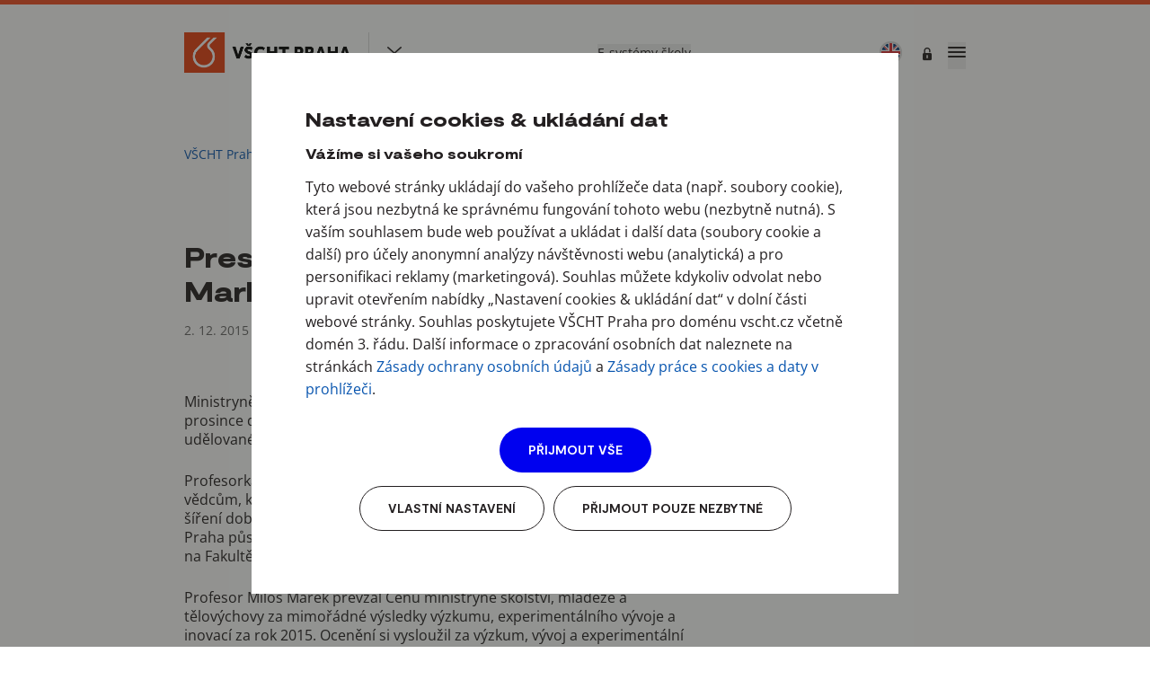

--- FILE ---
content_type: text/html; charset=UTF-8
request_url: https://www.vscht.cz/popularizace/mohlo-by-vas-zajimat/17740/ceny-msmt
body_size: 18731
content:
<!DOCTYPE html>
<html>
	<head>
		<title>Prestižní ocenění pro prof. Marka a prof. Hajšlovou - Vysoká škola chemicko-technologická</title>
		<link rel="canonical" href="https://www.vscht.cz/popularizace/mohlo-by-vas-zajimat/17740/ceny-msmt">
		<link rel="stylesheet" href="https://cdn.jsdelivr.net/npm/swiper@11/swiper-bundle.min.css" media="print" onload="this.media='all'" />
		<link rel="stylesheet" href="https://cdn.jsdelivr.net/npm/@fancyapps/ui@5.0/dist/fancybox/fancybox.css" media="print" onload="this.media='all'" />
		<meta name="description" content="">
		<meta name="google-site-verification" content="zSH2Mh_yqm4NLfi9h6dswY5h3oQAwDQa_Ng7v7QLuQo" />

<meta name="viewport" content="width=device-width, initial-scale=1.0">

	<script defer crossorigin src="https://cdn.npx.cz/default/polyfill/2021-12-21/polyfill.min.js"></script>
	<script defer crossorigin src="https://cdn.npx.cz/default/vue/3.2.29/vue.min.js"></script>
	<script defer crossorigin src="https://cdn.npx.cz/default/requirejs/2.3.6/require.min.js"></script>
	<script defer crossorigin src="https://cdn.npx.cz/default/jquery/3.6.0/jquery.min.js"></script>
	<script defer crossorigin src="/v1766148871/static/js/csc/util/loader.js"></script>
	<script defer crossorigin src="/v1766148871/static/js/csc/util/util.js"></script>
	<script defer crossorigin src="/v1766148871/static/js/csc/util/validator.js"></script>
	<script defer crossorigin src="/v1766148871/static/js/csc/main.js"></script>
	<script defer crossorigin src="/v1766148871/static/js/app/main.js"></script>

	<link type="text/css" rel="stylesheet" href="/v1766148871/css/root.css" data-dynamic>



		<link rel="icon" href="/v1766148871/static/img/favicon.ico">
	</head>
	<body id="body" class="theme_cervena">
			<noscript><iframe src="//www.googletagmanager.com/ns.html?id=GTM-MLPTFM" height="0" width="0" style="display:none;visibility:hidden"></iframe></noscript><script>(function(w,d,s,l,i){w[l]=w[l]||[];w[l].push({'gtm.start':new Date().getTime(),event:'gtm.js'});var f=d.getElementsByTagName(s)[0],j=d.createElement(s),dl=l!='dataLayer'?'&l='+l:'';j.async=true;j.src='//www.googletagmanager.com/gtm.js?id='+i+dl;f.parentNode.insertBefore(j,f);})(window,document,'script','dataLayer','GTM-MLPTFM');</script>
<div id="ie-support" style="display:none">
	<pre style="white-space: pre-wrap;">
Proč už nepodporujeme prohlížeč Internet Explorer

Prohlížeč Internet Explorer již nepodporujeme a také důrazně nedoporučujeme, protože dlouhodobě funguje bez zásadních aktualizací, vylepšení a podpory. Obsahuje řadu závažných bezpečnostních rizik, které mohou způsobit únik citlivých informací a vašich osobních dat. Nehledě k tomu, že prohlížení a práce s webovými stránkami je v něm pomalejší až o 50 % v porovnání s ostatními prohlížeči.


Které prohlížeče tedy používat a kde si je můžete stáhnout?

Změna prohlížeče je jednoduchá, nezabere vám moc času a my vám s ní pomůžeme. Nachystali jsme pro vás seznam doporučených prohlížečů.

Vyberte si prohlížeč a klikněte na jeho název. Otevře se vám stránka, na které si prohlížeč můžete bezpečně nainstalovat.

TIP: Klidně si můžete nainstalovat všechny a vyzkoušet si, jak se vám s nimi pracuje.

A nebojte se, že změnou přijdete o všechny záložky, historii a uložená hesla. Můžete si je totiž jednoduše přenést. Postup pro dva nejpoužívanější prohlížeče přidáváme.

Doporučené prohlížeče:

Mozilla Firefox je výkonný, stabilní a bezpečný prohlížeč. Záložky a další data si můžete přenést podle návodu zde.
https://www.mozilla.org/cs/firefox/
https://support.mozilla.org/cs/kb/import-zalozek-dalsich-dat-z-internet-exploreru-ne

Google Chrome je rychlý, jednoduchý a bezpečný prohlížeč. Podívejte se na návod, jak přenést záložky a ostatní informace do Google Chrome.
https://www.google.com/intl/cs_ALL/chrome/security/
https://support.google.com/chrome/answer/96816?hl=cs
	</pre>
	<script>
		if(window.navigator.userAgent.indexOf("MSIE ") > 0 || !!navigator.userAgent.match(/Trident.*rv\:11\./)) {
			window.setTimeout(function() {
				document.getElementById("ie-support").style.display = 'block';
				document.getElementById("app").style.display = 'none';
			}, 50);
		}
	</script>
</div>
		<div id="csc-app" v-cloak>
			<script>document.write('<div class="csc-preloader"></div>')</script>

<csc-target is="vue:csc-target" target="root" >
<header class="header">
	<div class="container menu">
		<section class="menu-top">
			<div class="menu-top__left">

<div class="menu__logo  pointer"
	
	@click="activeComponent='faculties'">

		<div class="d-none d-lg-inline">
<img src="https://www.vscht.cz/images/0!0/uzel/0086239/0002~~y8lPz48PC3b2CImvSszOAQA.png" alt="logo VŠCHT" />		</div>
		<div class="d-contents d-lg-none">
<img src="https://www.vscht.cz/images/0!0/uzel/0086239/0003~~y8lPz48PC3b2CImvSszOia_KLkpMTs1LBQA.png" alt="logo VŠCHT" />		</div>

		<div class="aside__toggler" @click="activeComponent='faculties'">
			<button class="btn btn--icon-transparent"><i class="icon-design-caret-down"></i></button>
			<span class="link"><i class="icon-design-home"></i>Fakulty a další weby</span>
		</div>
</div>
			</div>

			<div class="menu-top__right">
				<button @click="activeComponent='e-systemy-skoly'" class="aside-link">E-systémy školy</button>
				<div id="search_place" class="input-google-search">
					<div id="search" data-movein-w_full="#search_place" data-movein-w_tri="#search_place" data-movein-w_dva="#mobile_content_search" data-movein-w_jedna="#mobile_content_search">
						<gcse:search gname="desktop"></gcse:search>
					</div>
				</div>
				<span class="icon-cms-search d-md-none ml-2 mr-2 fc-text" @click="activeComponent = 'mobile-search'"></span>
						<a href="?jazyk=en" class="language ">
							<img src="/static/img/svg/lang/en.svg" title="Switch to English" alt="Switch to English" />
						</a>


						<div id="login" class="login" v-click-outside>
							<span @click="Util.toggleClass('#login')" class="icon-design-lock login__toggler"></span>

							<div class="login__window">
								<div class="mb-2">
									<b class="fs-9 moderat"><i class="icon-design-lock fs-10 mr-2"></i>Nepřihlášený uživatel</b>
								</div>
								<a href="#" onclick="window.location.href='https://cms.vscht.cz/api2/login?shibboleth&amp;sid=cmsauth697066480c0e1&amp;referer='+encodeURI(window.location.href);return false;" class="btn btn--xs btn--outline-grey">Přihlásit se<i class="ml-2 icon-design-link"></i></a>
							</div>
						</div>

				<button class="menu-mobile-trigger" @click="activeComponent='menu-mobile-lvl-1'"><span></span><span></span><span></span></button>
			</div>
		</section>

		<section class="menu-nav">
					<div v-click-outside>
						<div class="menu__item-holder">

								<span class="menu__item" @click.prevent="Util.toggleClass($event.target.parentNode.parentNode, { class: 'toggle', hideRest: true })">Chci studovat</span>
						</div>
						<div class="menu__submenu menu__submenu--4">
							<div class="row">
									<div class="col-md-3">

											<span class="menu__subitem-main">Bakalářské studium</span>
											<div>
													<a href="https://studuj.vscht.cz/studijni-programy/bakalarske/"  target="_blank"   class="menu__subitem link-arrow">Bc. studijní programy</a>
																							</div>
											<div>
													<a href="https://studuj.vscht.cz/prihlaska/prihlaska-k-bakalarskemu-studiu/"  target="_blank"   class="menu__subitem link-arrow">Podmínky přijetí</a>
																							</div>
											<div>
													<a href="https://studuj.vscht.cz/prihlaska/prihlaska-k-bakalarskemu-studiu/#terminy"  target="_blank"   class="menu__subitem link-arrow">Důležité termíny</a>
																							</div>
											<div>
													<a href="https://studuj.vscht.cz/magazin/7-duvodu-proc-se-zapsat-na-vscht-praha/"  target="_blank"   class="menu__subitem link-arrow">Proč studovat na VŠCHT Praha?</a>
																							</div>
											<div>
													<a href="https://studuj.vscht.cz/nejcasteji-kladene-otazky/"  target="_blank"   class="menu__subitem link-arrow">Časté otázky maturantů</a>
																							</div>
									</div>
									<div class="col-md-3">

											<span class="menu__subitem-main">Magisterské studium</span>
											<div>
													<a href="https://studuj.vscht.cz/studijni-programy/navazujici-magisterske"  target="_blank"   class="menu__subitem link-arrow">Mgr. studijní programy</a>
																							</div>
											<div>
													<a href="https://studuj.vscht.cz/prihlaska/prihlaska-k-magisterskemu-studiu/"  target="_blank"   class="menu__subitem link-arrow">Podmínky přijetí</a>
																							</div>
											<div>
													<a href="https://studuj.vscht.cz/prihlaska/prihlaska-k-magisterskemu-studiu/kmenove-predmety-bakalarskeho-studia-pro-navazujici-magisterske-programy/"  target="_blank"   class="menu__subitem link-arrow">Návaznosti na bakalářské programy</a>
																							</div>
									</div>
									<div class="col-md-3">

											<span class="menu__subitem-main">Doktorské studium</span>
											<div>
													<a href="https://phd.vscht.cz/zajemci-o-phd/doktorske-programy#vypis-po-fakultach"   class="menu__subitem link-arrow">Nabízená témata disertačních prací</a>
																							</div>
											<div>
													<a href="https://phd.vscht.cz/zajemci-o-phd/prijimaci-rizeni"   class="menu__subitem link-arrow">Přijímací řízení</a>
																							</div>
											<div>
													<a href="https://phd.vscht.cz/zajemci-o-phd/proc-doktorat-vscht"   class="menu__subitem link-arrow">Proč doktorát z VŠCHT</a>
																							</div>
											<div>
													<a href="https://phd.vscht.cz/zajemci-o-phd/casto-kladene-otazky-zajemcu-o-studium"   class="menu__subitem link-arrow">Časté otázky před doktorátem</a>
																							</div>
									</div>
									<div class="col-md-3">

											<span class="menu__subitem-main">Další možnosti studia</span>
											<div>
													<a href="https://www.uclitvinov.cz"   class="menu__subitem link-arrow">Studium v Litvínově</a>
																							</div>
											<div>
													<a href="https://cv.vscht.cz"   class="menu__subitem link-arrow">Celoživotní vzdělávání</a>
																							</div>
											<div>
													<a href="https://studuj.vscht.cz/prihlaska/studium-v-ceskem-jazyce-pro-cizince/"  target="_blank"   class="menu__subitem link-arrow">Studium v češtině pro cizince</a>
																							</div>
											<div>
													<a href="https://study.vscht.cz"   class="menu__subitem link-arrow">Studium v angličtině</a>
																							</div>
									</div>
							</div>
						</div>
					</div>
					<div v-click-outside>
						<div class="menu__item-holder">

								<span class="menu__item" @click.prevent="Util.toggleClass($event.target.parentNode.parentNode, { class: 'toggle', hideRest: true })">Studuji</span>
						</div>
						<div class="menu__submenu menu__submenu--4">
							<div class="row">
									<div class="col-md-3">

											<span class="menu__subitem-main">Bakaláři a magistři</span>
											<div>
													<a href="https://studium.vscht.cz/#kotva100609"   class="menu__subitem link-arrow">Začínám studovat</a>
																							</div>
											<div>
													<a href="https://studium.vscht.cz/#kotva96485"   class="menu__subitem link-arrow">Studuji</a>
																							</div>
											<div>
													<a href="https://studium.vscht.cz/#kotva96500"   class="menu__subitem link-arrow">Končím studium</a>
																							</div>
											<div>
													<a href="https://studium.vscht.cz/#kotva96495"   class="menu__subitem link-arrow">Studentský život</a>
																							</div>
											<div>
													<a href="https://outgoing.vscht.cz/?jazyk=cs"   class="menu__subitem link-arrow">Studium v zahraničí</a>
																							</div>
									</div>
									<div class="col-md-3">

											<span class="menu__subitem-main">Doktorské studium</span>
											<div>
													<a href="https://phd.vscht.cz/home/pro-doktorandy"   class="menu__subitem link-arrow">Web doktorského studia</a>
																							</div>
											<div>
													<a href="https://phd.vscht.cz/home/pro-doktorandy/kontakty"   class="menu__subitem link-arrow">Kancelář doktorského studia</a>
																							</div>
											<div>
													<a href="https://outgoing.vscht.cz/?jazyk=cs"   class="menu__subitem link-arrow">Výjezdy do zahraničí</a>
																							</div>
									</div>
									<div class="col-md-3">

											<span class="menu__subitem-main">Praktické</span>
											<div>
													<a href="https://studium.vscht.cz/organizace-roku-vyuky"   class="menu__subitem link-arrow">Organizace akademického roku</a>
																							</div>
											<div>
													<a href="https://studium.vscht.cz/studijni-oddeleni-a-kontakty"   class="menu__subitem link-arrow">Studijní oddělení</a>
																							</div>
											<div>
													<a href="https://studium.vscht.cz/skolni-login-e-mail-wi-fi-sis"   class="menu__subitem link-arrow">Hesla &amp; IT služby</a>
																							</div>
									</div>
									<div class="col-md-3">

											<span class="menu__subitem-main">Komunita</span>
											<div>
													<a href="https://pkc.vscht.cz"   class="menu__subitem link-arrow">Poradenské a kariérní centrum</a>
																							</div>
											<div>
													<a href="https://aktivni.vscht.cz"   class="menu__subitem link-arrow">Aktivní studenti &amp; studentské spolky</a>
																							</div>
											<div>
													<a href="/skola/socialni-bezpeci"  @click="Loader.load({ target: 'main', preloader_target: 'body', })" data-preloader-target="main"  class="menu__subitem link-arrow">Dobré vztahy na VŠCHT</a>
																							</div>
									</div>
							</div>
						</div>
					</div>
					<div v-click-outside>
						<div class="menu__item-holder">

								<span class="menu__item" @click.prevent="Util.toggleClass($event.target.parentNode.parentNode, { class: 'toggle', hideRest: true })">Výzkum</span>
						</div>
						<div class="menu__submenu menu__submenu--4">
							<div class="row">
									<div class="col-md-3">

											<span class="menu__subitem-main">Výzkumný profil</span>
											<div>
													<a href="/veda-a-vyzkum/vyzkumny-profil-vscht-praha/prehled-vyzkumnych-skupin"  @click="Loader.load({ target: 'main', preloader_target: 'body', })" data-preloader-target="main"  class="menu__subitem link-arrow">Výzkumné skupiny</a>
																							</div>
											<div>
													<a href="/veda-a-vyzkum/vyzkumny-profil-vscht-praha/laboratore"  @click="Loader.load({ target: 'main', preloader_target: 'body', })" data-preloader-target="main"  class="menu__subitem link-arrow">Servisní laboratoře</a>
																							</div>
											<div>
													<a href="/veda-a-vyzkum/vyzkumny-profil-vscht-praha/pristroje"  @click="Loader.load({ target: 'main', preloader_target: 'body', })" data-preloader-target="main"  class="menu__subitem link-arrow">Přístrojové vybavení</a>
																							</div>
											<div>
													<a href="/veda-a-vyzkum/vyzkumny-profil-vscht-praha/resene-projekty"  @click="Loader.load({ target: 'main', preloader_target: 'body', })" data-preloader-target="main"  class="menu__subitem link-arrow">Řešené projekty</a>
																							</div>
									</div>
									<div class="col-md-3">

											<span class="menu__subitem-main">Výstupy</span>
											<div>
													<a href="/veda-a-vyzkum/vyzkumny-profil-vscht-praha/excelentni-publikace"  @click="Loader.load({ target: 'main', preloader_target: 'body', })" data-preloader-target="main"  class="menu__subitem link-arrow">Excelentní publikace</a>
																							</div>
											<div>
													<a href="/spoluprace/prumysl-a-firmy/licence"  @click="Loader.load({ target: 'main', preloader_target: 'body', })" data-preloader-target="main"  class="menu__subitem link-arrow">Technologie a patenty</a>
																							</div>
											<div>
													<a href="https://vydavatelstvi.vscht.cz/"  target="_blank"   class="menu__subitem link-arrow">Vydavatelství VŠCHT</a>
																							</div>
											<div>
													<a href="https://repozitar.vscht.cz/"  target="_blank"   class="menu__subitem link-arrow">Repozitář závěrečných prací</a>
																							</div>
									</div>
									<div class="col-md-3">

											<span class="menu__subitem-main">Akademická kariéra</span>
											<div>
													<a href="/veda-a-vyzkum/volne-pozice-veda"  @click="Loader.load({ target: 'main', preloader_target: 'body', })" data-preloader-target="main"  class="menu__subitem link-arrow">Volné pozice ve vědě</a>
																							</div>
											<div>
													<a href="/veda-a-vyzkum/postdoci"  @click="Loader.load({ target: 'main', preloader_target: 'body', })" data-preloader-target="main"  class="menu__subitem link-arrow">Postdoci</a>
																							</div>
											<div>
													<a href="/veda-a-vyzkum/fond-dagmar-prochazkove"  @click="Loader.load({ target: 'main', preloader_target: 'body', })" data-preloader-target="main"  class="menu__subitem link-arrow">Startovací granty</a>
																							</div>
											<div>
													<a href="/uredni-deska/habilitace"  @click="Loader.load({ target: 'main', preloader_target: 'body', })" data-preloader-target="main"  class="menu__subitem link-arrow">Habilitační řízení</a>
																							</div>
											<div>
													<a href="/uredni-deska/habilitace"  @click="Loader.load({ target: 'main', preloader_target: 'body', })" data-preloader-target="main"  class="menu__subitem link-arrow">Řízení ke jmenování profesorem</a>
																							</div>
									</div>
									<div class="col-md-3">

											<span class="menu__subitem-main">Podpora</span>
											<div>
													<a href="/veda-a-vyzkum/projektove-centrum"  @click="Loader.load({ target: 'main', preloader_target: 'body', })" data-preloader-target="main"  class="menu__subitem link-arrow">Projektové centrum</a>
																							</div>
											<div>
													<a href="/uredni-deska/iga"  @click="Loader.load({ target: 'main', preloader_target: 'body', })" data-preloader-target="main"  class="menu__subitem link-arrow">Interní granty</a>
																							</div>
											<div>
													<a href="https://svk.vscht.cz"   class="menu__subitem link-arrow">Studentská vědecká konference</a>
																							</div>
											<div>
													<a href="/veda-a-vyzkum/transfer-technologii"  @click="Loader.load({ target: 'main', preloader_target: 'body', })" data-preloader-target="main"  class="menu__subitem link-arrow">Transfer technologií</a>
																							</div>
											<div>
													<a href="https://open.vscht.cz"   class="menu__subitem link-arrow">Open Science</a>
																							</div>
									</div>
							</div>
						</div>
					</div>
					<div v-click-outside>
						<div class="menu__item-holder">

								<span class="menu__item" @click.prevent="Util.toggleClass($event.target.parentNode.parentNode, { class: 'toggle', hideRest: true })">Spolupráce</span>
						</div>
						<div class="menu__submenu menu__submenu--3">
							<div class="row">
									<div class="col-md-3">

											<span class="menu__subitem-main">Nabídka služeb</span>
											<div>
													<a href="/spoluprace/prumysl-a-firmy/sluzby"  @click="Loader.load({ target: 'main', preloader_target: 'body', })" data-preloader-target="main"  class="menu__subitem link-arrow">Společný výzkum</a>
																							</div>
											<div>
													<a href="/veda-a-vyzkum/vyzkumny-profil-vscht-praha/laboratore"  @click="Loader.load({ target: 'main', preloader_target: 'body', })" data-preloader-target="main"  class="menu__subitem link-arrow">Servisní laboratoře</a>
																							</div>
											<div>
													<a href="/pivovar"  @click="Loader.load({ target: 'main', preloader_target: 'body', })" data-preloader-target="main"  class="menu__subitem link-arrow">Služby pro pivovary</a>
																							</div>
											<div>
													<a href="/spoluprace/prumysl-a-firmy/licence"  @click="Loader.load({ target: 'main', preloader_target: 'body', })" data-preloader-target="main"  class="menu__subitem link-arrow">Nabídka licencí a patentů</a>
																							</div>
											<div>
													<a href="/veda-a-vyzkum/transfer-technologii/kontakty"  @click="Loader.load({ target: 'main', preloader_target: 'body', })" data-preloader-target="main"  class="menu__subitem link-arrow">Kontaktní místo pro spolupráci</a>
																							</div>
									</div>
									<div class="col-md-3">

											<span class="menu__subitem-main">Podpora výuky chemie</span>
											<div>
													<a href="/hmch"  @click="Loader.load({ target: 'main', preloader_target: 'body', })" data-preloader-target="main"  class="menu__subitem link-arrow">Hodina moderní chemie</a>
																							</div>
											<div>
													<a href="https://kuhv.vscht.cz/cinnosti/3u"   class="menu__subitem link-arrow">Učitelé učí učitele</a>
																							</div>
											<div>
													<a href="/spoluprace/skoly/pro-ucitele/letni-skola"  @click="Loader.load({ target: 'main', preloader_target: 'body', })" data-preloader-target="main"  class="menu__subitem link-arrow">Letní škola pro učitele chemie</a>
																							</div>
											<div>
													<a href="https://olympiada.vscht.cz/"  target="_blank"   class="menu__subitem link-arrow">Chemická olympiáda</a>
																							</div>
									</div>
									<div class="col-md-3">

											<span class="menu__subitem-main">Partnerství</span>
											<div>
													<a href="/spoluprace/prumysl-a-firmy"  @click="Loader.load({ target: 'main', preloader_target: 'body', })" data-preloader-target="main"  class="menu__subitem link-arrow">Firmy &amp; Průmysl</a>
																							</div>
											<div>
													<a href="/spoluprace/instituce"  @click="Loader.load({ target: 'main', preloader_target: 'body', })" data-preloader-target="main"  class="menu__subitem link-arrow">Veřejné instituce</a>
																							</div>
											<div>
													<a href="https://international.vscht.cz/mezinarodni-spoluprace"   class="menu__subitem link-arrow">Zahraniční partneři</a>
																							</div>
									</div>
							</div>
						</div>
					</div>
					<div v-click-outside>
						<div class="menu__item-holder">

								<span class="menu__item" @click.prevent="Util.toggleClass($event.target.parentNode.parentNode, { class: 'toggle', hideRest: true })">Veřejnost</span>
						</div>
						<div class="menu__submenu menu__submenu--3">
							<div class="row">
									<div class="col-md-3">

											<span class="menu__subitem-main">Poznejte VŠCHT</span>
											<div>
													<a href="/popularizace/cim-se-zabyvame"  @click="Loader.load({ target: 'main', preloader_target: 'body', })" data-preloader-target="main"  class="menu__subitem link-arrow">Čím se zabýváme</a>
																							</div>
											<div>
													<a href="/popularizace/setkej-se-s-vscht-praha"  @click="Loader.load({ target: 'main', preloader_target: 'body', })" data-preloader-target="main"  class="menu__subitem link-arrow">Popularizační akce</a>
																							</div>
											<div>
													<a href="/popularizace/rozhovory"  @click="Loader.load({ target: 'main', preloader_target: 'body', })" data-preloader-target="main"  class="menu__subitem link-arrow">Rozhovory</a>
																							</div>
											<div>
													<a href="/popularizace/podcasty"  @click="Loader.load({ target: 'main', preloader_target: 'body', })" data-preloader-target="main"  class="menu__subitem link-arrow">Univerzitní podcasty</a>
																							</div>
									</div>
									<div class="col-md-3">

											<span class="menu__subitem-main">Absolventi</span>
											<div>
													<a href="https://alumni.vscht.cz/"   class="menu__subitem link-arrow">Klub Alumni</a>
																							</div>
											<div>
													<a href="https://repozitar.vscht.cz/"  target="_blank"   class="menu__subitem link-arrow">Repozitář závěrečných prací</a>
																							</div>
											<div>
													<a href="/absolventi/kopie-dokumentu"  @click="Loader.load({ target: 'main', preloader_target: 'body', })" data-preloader-target="main"  class="menu__subitem link-arrow">Kopie dokumentů o studiu</a>
																							</div>
											<div>
													<a href="/propagacni-predmety"  @click="Loader.load({ target: 'main', preloader_target: 'body', })" data-preloader-target="main"  class="menu__subitem link-arrow">Propagační předměty</a>
																							</div>
									</div>
									<div class="col-md-3">

											<span class="menu__subitem-main">Pro média</span>
											<div>
													<a href="/popularizace/media"  @click="Loader.load({ target: 'main', preloader_target: 'body', })" data-preloader-target="main"  class="menu__subitem link-arrow">Tiskový mluvčí</a>
																							</div>
											<div>
													<a href="/popularizace/media/tiskove-zpravy"  @click="Loader.load({ target: 'main', preloader_target: 'body', })" data-preloader-target="main"  class="menu__subitem link-arrow">Tiskové zprávy</a>
																							</div>
											<div>
													<a href="/popularizace/media/logo-skoly-ke-stazeni"  @click="Loader.load({ target: 'main', preloader_target: 'body', })" data-preloader-target="main"  class="menu__subitem link-arrow">Logo ke stažení</a>
																							</div>
									</div>
							</div>
						</div>
					</div>
					<div v-click-outside>
						<div class="menu__item-holder">

								<span class="menu__item" @click.prevent="Util.toggleClass($event.target.parentNode.parentNode, { class: 'toggle', hideRest: true })">O škole</span>
						</div>
						<div class="menu__submenu menu__submenu--4">
							<div class="row">
									<div class="col-md-3">

											<span class="menu__subitem-main">O škole</span>
											<div>
													<a href="/skola"  @click="Loader.load({ target: 'main', preloader_target: 'body', })" data-preloader-target="main"  class="menu__subitem link-arrow">Profil školy</a>
																							</div>
											<div>
													<a href="/skola/vedeni-skoly"  @click="Loader.load({ target: 'main', preloader_target: 'body', })" data-preloader-target="main"  class="menu__subitem link-arrow">Vedení a orgány</a>
																							</div>
											<div>
													<a href="/uredni-deska"  @click="Loader.load({ target: 'main', preloader_target: 'body', })" data-preloader-target="main"  class="menu__subitem link-arrow">Úřední deska</a>
																							</div>
											<div>
													<a href="/skola/skola-v-cislech"  @click="Loader.load({ target: 'main', preloader_target: 'body', })" data-preloader-target="main"  class="menu__subitem link-arrow">Škola v číslech a žebříčcích</a>
																							</div>
											<div>
													<a href="/skola/historie"  @click="Loader.load({ target: 'main', preloader_target: 'body', })" data-preloader-target="main"  class="menu__subitem link-arrow">Historie</a>
																							</div>
											<div>
													<a href="/skola/ceny-a-souteze"  @click="Loader.load({ target: 'main', preloader_target: 'body', })" data-preloader-target="main"  class="menu__subitem link-arrow">Ceny a soutěže</a>
																							</div>
									</div>
									<div class="col-md-3">

											<span class="menu__subitem-main">Fakulty a pracoviště</span>
											<div>
													<a href="https://fcht.vscht.cz"   class="menu__subitem link-arrow">Fakulta chemické technologie</a>
																							</div>
											<div>
													<a href="https://ftop.vscht.cz"   class="menu__subitem link-arrow">Fakulta technologie ochrany prostředí</a>
																							</div>
											<div>
													<a href="https://fpbt.vscht.cz"   class="menu__subitem link-arrow">Fakulta potravinářské a biochemické technologie</a>
																							</div>
											<div>
													<a href="https://fchi.vscht.cz"   class="menu__subitem link-arrow">Fakulta chemicko-inženýrská</a>
																							</div>
											<div>
													<a href="/skola/struktura#kotva91532"   class="menu__subitem link-arrow">Celoškolské ústavy</a>
																							</div>
											<div>
													<a href="/skola/struktura"  @click="Loader.load({ target: 'main', preloader_target: 'body', })" data-preloader-target="main"  class="menu__subitem link-arrow">Celá organizační struktura</a>
																							</div>
									</div>
									<div class="col-md-3">

											<span class="menu__subitem-main">Kontakty</span>
											<div>
													<a href="/kontakt"  @click="Loader.load({ target: 'main', preloader_target: 'body', })" data-preloader-target="main"  class="menu__subitem link-arrow">Základní kontakty</a>
																							</div>
											<div>
													<a href="https://studium.vscht.cz/studijni-oddeleni-a-kontakty"   class="menu__subitem link-arrow">Studijní oddělení</a>
																							</div>
											<div>
													<a href="/kontakt/mapa-kampusu"  @click="Loader.load({ target: 'main', preloader_target: 'body', })" data-preloader-target="main"  class="menu__subitem link-arrow">Mapy a kudy k nám</a>
																							</div>
											<div>
													<a href="https://telefony.vscht.cz"  target="_blank"   class="menu__subitem link-arrow">Telefonní seznam</a>
																							</div>
											<div>
													<a href="https://www.chemtk.cz/cs/2698-kontakty-na-pracovniky-v-chemtk"  target="_blank"   class="menu__subitem link-arrow">Knihovna</a>
																							</div>
											<div>
													<a href="https://www.vscht-suz.cz/kontakty/"  target="_blank"   class="menu__subitem link-arrow">Koleje</a>
																							</div>
									</div>
									<div class="col-md-3">

											<span class="menu__subitem-main">Kariéra na VŠCHT</span>
											<div>
													<a href="/uredni-deska/vyberova-rizeni"  @click="Loader.load({ target: 'main', preloader_target: 'body', })" data-preloader-target="main"  class="menu__subitem link-arrow">Volné pozice</a>
																							</div>
											<div>
													<a href="/kariera"  @click="Loader.load({ target: 'main', preloader_target: 'body', })" data-preloader-target="main"  class="menu__subitem link-arrow">O zaměstnání na VŠCHT</a>
																							</div>
									</div>
							</div>
						</div>
					</div>
					<div v-click-outside>
						<div class="menu__item-holder">

									<a href="https://intranet.vscht.cz" class="menu__item"  >Zaměstnanci</a>
													</div>
						<div class="menu__submenu menu__submenu--1">
							<div class="row">
									<div class="col-12">
										<a href="https://intranet.vscht.cz"   class="menu__subitem-main">Zaměstnanci</a>
									</div>
							</div>
						</div>
					</div>
		</section>
	</div>


	<aside-panel v-if="activeComponent == 'menu-mobile-lvl-1'" opening-class="aside-panel-menu-mobile-lvl-1--open" custom-class='menu-mobile' position='right'>
		<template #head>

<div class="menu__logo  "
	
	>

		<div class="d-none d-lg-inline">
<img src="https://www.vscht.cz/images/0!0/uzel/0086239/0002~~y8lPz48PC3b2CImvSszOAQA.png" alt="logo VŠCHT" />		</div>
		<div class="d-contents d-lg-none">
<img src="https://www.vscht.cz/images/0!0/uzel/0086239/0003~~y8lPz48PC3b2CImvSszOia_KLkpMTs1LBQA.png" alt="logo VŠCHT" />		</div>


					<div class="aside__toggler">
						<i class="icon-cms-search" @click="switchPanels('aside-panel-menu-mobile-lvl-1--open', 'mobile-search')"></i>
					</div>
</div>
		</template>

		<template #body>
			<section class="menu-nav-mobile">
					<div class="menu__section pb-2 bt">
						<p class="section-label">Hlavní menu</p>
					</div>

						<div class="menu__item-holder">

								<span class="menu__item" @click.prevent="switchPanels('aside-panel-menu-mobile-lvl-1--open', 'menu-mobile-lvl-2-item-86466')">Chci studovat<i class="icon-design-arrow-right"></i></span>
						</div>
						<div class="menu__item-holder">

								<span class="menu__item" @click.prevent="switchPanels('aside-panel-menu-mobile-lvl-1--open', 'menu-mobile-lvl-2-item-86465')">Studuji<i class="icon-design-arrow-right"></i></span>
						</div>
						<div class="menu__item-holder">

								<span class="menu__item" @click.prevent="switchPanels('aside-panel-menu-mobile-lvl-1--open', 'menu-mobile-lvl-2-item-86464')">Výzkum<i class="icon-design-arrow-right"></i></span>
						</div>
						<div class="menu__item-holder">

								<span class="menu__item" @click.prevent="switchPanels('aside-panel-menu-mobile-lvl-1--open', 'menu-mobile-lvl-2-item-86463')">Spolupráce<i class="icon-design-arrow-right"></i></span>
						</div>
						<div class="menu__item-holder">

								<span class="menu__item" @click.prevent="switchPanels('aside-panel-menu-mobile-lvl-1--open', 'menu-mobile-lvl-2-item-86462')">Veřejnost<i class="icon-design-arrow-right"></i></span>
						</div>
						<div class="menu__item-holder">

								<span class="menu__item" @click.prevent="switchPanels('aside-panel-menu-mobile-lvl-1--open', 'menu-mobile-lvl-2-item-86461')">O škole<i class="icon-design-arrow-right"></i></span>
						</div>
						<div class="menu__item-holder">

									<a href="https://intranet.vscht.cz" class="menu__item"  >Zaměstnanci</a>
													</div>

				<div class="menu__section d-flex jsb">
					<button @click="switchPanels('aside-panel-menu-mobile-lvl-1--open', 'e-systemy-skoly')" class="link-black mb-1 p-0">E-systémy školy</button>

					<div>
								<a href="?jazyk=en" class="link-black link-language mb-1 ">Switch to English</a>
					</div>
				</div>
			</section>
		</template>

		<template #footer>
			<div class="tal">
				<p class="section-label">Sociální sítě</p>

<div  class="mt-4">
	<a class="social-link icon-design-x ml-2" target="_blank" href="https://x.com/vscht" title="X (Twitter) VŠCHT Praha"></a>
	<a class="social-link icon-design-facebook ml-2" target="_blank" href="https://www.facebook.com/vscht" title="Facebook VŠCHT Praha"></a>
	<a class="social-link icon-design-linkedin ml-2" target="_blank" href="https://www.linkedin.com/school/vysok%C3%A1-%C5%A1kola-chemicko-technologick%C3%A1-v-praze/" title="LinkedIn VŠCHT Praha"></a>
	<a class="social-link icon-design-instagram ml-2" target="_blank" href="https://www.instagram.com/vschtpraha" title="Instagram VŠCHT Praha"></a>
	<a class="social-link icon-design-youtube ml-2" target="_blank" href="https://www.youtube.com/user/VSCHTPraha" title="Youtube VŠCHT Praha"></a>
</div>
			</div>
		</template>
	</aside-panel>

			<aside-panel  v-if="activeComponent == 'menu-mobile-lvl-2-item-86466'" opening-class="aside-panel-menu-mobile-lvl-2--open" custom-class='menu-mobile' position='right'>
				<template #head>
					<div class="pointer aside-panel__title" @click="switchPanels('aside-panel-menu-mobile-lvl-2--open', 'menu-mobile-lvl-1')">
						<i class="icon-design-back-arrow-left mr-2 fs-10"></i>Chci studovat
					</div>
				</template>

				<template #body>
					<section class="menu-nav-mobile">
							<div class="menu__submenu">

									<span class="menu__subitem-main link-arrow">Bakalářské studium</span>
									<div>
											<a href="https://studuj.vscht.cz/studijni-programy/bakalarske/" class="menu__subitem link-arrow">Bc. studijní programy</a>
																			</div>
									<div>
											<a href="https://studuj.vscht.cz/prihlaska/prihlaska-k-bakalarskemu-studiu/" class="menu__subitem link-arrow">Podmínky přijetí</a>
																			</div>
									<div>
											<a href="https://studuj.vscht.cz/prihlaska/prihlaska-k-bakalarskemu-studiu/#terminy" class="menu__subitem link-arrow">Důležité termíny</a>
																			</div>
									<div>
											<a href="https://studuj.vscht.cz/magazin/7-duvodu-proc-se-zapsat-na-vscht-praha/" class="menu__subitem link-arrow">Proč studovat na VŠCHT Praha?</a>
																			</div>
									<div>
											<a href="https://studuj.vscht.cz/nejcasteji-kladene-otazky/" class="menu__subitem link-arrow">Časté otázky maturantů</a>
																			</div>
							</div>
							<div class="menu__submenu">

									<span class="menu__subitem-main link-arrow">Magisterské studium</span>
									<div>
											<a href="https://studuj.vscht.cz/studijni-programy/navazujici-magisterske" class="menu__subitem link-arrow">Mgr. studijní programy</a>
																			</div>
									<div>
											<a href="https://studuj.vscht.cz/prihlaska/prihlaska-k-magisterskemu-studiu/" class="menu__subitem link-arrow">Podmínky přijetí</a>
																			</div>
									<div>
											<a href="https://studuj.vscht.cz/prihlaska/prihlaska-k-magisterskemu-studiu/kmenove-predmety-bakalarskeho-studia-pro-navazujici-magisterske-programy/" class="menu__subitem link-arrow">Návaznosti na bakalářské programy</a>
																			</div>
							</div>
							<div class="menu__submenu">

									<span class="menu__subitem-main link-arrow">Doktorské studium</span>
									<div>
											<a href="https://phd.vscht.cz/zajemci-o-phd/doktorske-programy#vypis-po-fakultach" class="menu__subitem link-arrow">Nabízená témata disertačních prací</a>
																			</div>
									<div>
											<a href="https://phd.vscht.cz/zajemci-o-phd/prijimaci-rizeni" class="menu__subitem link-arrow">Přijímací řízení</a>
																			</div>
									<div>
											<a href="https://phd.vscht.cz/zajemci-o-phd/proc-doktorat-vscht" class="menu__subitem link-arrow">Proč doktorát z VŠCHT</a>
																			</div>
									<div>
											<a href="https://phd.vscht.cz/zajemci-o-phd/casto-kladene-otazky-zajemcu-o-studium" class="menu__subitem link-arrow">Časté otázky před doktorátem</a>
																			</div>
							</div>
							<div class="menu__submenu">

									<span class="menu__subitem-main link-arrow">Další možnosti studia</span>
									<div>
											<a href="https://www.uclitvinov.cz" class="menu__subitem link-arrow">Studium v Litvínově</a>
																			</div>
									<div>
											<a href="https://cv.vscht.cz" class="menu__subitem link-arrow">Celoživotní vzdělávání</a>
																			</div>
									<div>
											<a href="https://studuj.vscht.cz/prihlaska/studium-v-ceskem-jazyce-pro-cizince/" class="menu__subitem link-arrow">Studium v češtině pro cizince</a>
																			</div>
									<div>
											<a href="https://study.vscht.cz" class="menu__subitem link-arrow">Studium v angličtině</a>
																			</div>
							</div>
					</section>
				</template>

				<template #footer>
					<div class="tal">
						<div class="pointer" @click="switchPanels('aside-panel-menu-mobile-lvl-2--open', 'menu-mobile-lvl-1')">
							<i class="icon-design-back-arrow-left mr-2 fs-10"></i><b>Krok zpět</b>
						</div>
					</div>
				</template>
			</aside-panel>
			<aside-panel  v-if="activeComponent == 'menu-mobile-lvl-2-item-86465'" opening-class="aside-panel-menu-mobile-lvl-2--open" custom-class='menu-mobile' position='right'>
				<template #head>
					<div class="pointer aside-panel__title" @click="switchPanels('aside-panel-menu-mobile-lvl-2--open', 'menu-mobile-lvl-1')">
						<i class="icon-design-back-arrow-left mr-2 fs-10"></i>Studuji
					</div>
				</template>

				<template #body>
					<section class="menu-nav-mobile">
							<div class="menu__submenu">

									<span class="menu__subitem-main link-arrow">Bakaláři a magistři</span>
									<div>
											<a href="https://studium.vscht.cz/#kotva100609" class="menu__subitem link-arrow">Začínám studovat</a>
																			</div>
									<div>
											<a href="https://studium.vscht.cz/#kotva96485" class="menu__subitem link-arrow">Studuji</a>
																			</div>
									<div>
											<a href="https://studium.vscht.cz/#kotva96500" class="menu__subitem link-arrow">Končím studium</a>
																			</div>
									<div>
											<a href="https://studium.vscht.cz/#kotva96495" class="menu__subitem link-arrow">Studentský život</a>
																			</div>
									<div>
											<a href="https://outgoing.vscht.cz/?jazyk=cs" class="menu__subitem link-arrow">Studium v zahraničí</a>
																			</div>
							</div>
							<div class="menu__submenu">

									<span class="menu__subitem-main link-arrow">Doktorské studium</span>
									<div>
											<a href="https://phd.vscht.cz/home/pro-doktorandy" class="menu__subitem link-arrow">Web doktorského studia</a>
																			</div>
									<div>
											<a href="https://phd.vscht.cz/home/pro-doktorandy/kontakty" class="menu__subitem link-arrow">Kancelář doktorského studia</a>
																			</div>
									<div>
											<a href="https://outgoing.vscht.cz/?jazyk=cs" class="menu__subitem link-arrow">Výjezdy do zahraničí</a>
																			</div>
							</div>
							<div class="menu__submenu">

									<span class="menu__subitem-main link-arrow">Praktické</span>
									<div>
											<a href="https://studium.vscht.cz/organizace-roku-vyuky" class="menu__subitem link-arrow">Organizace akademického roku</a>
																			</div>
									<div>
											<a href="https://studium.vscht.cz/studijni-oddeleni-a-kontakty" class="menu__subitem link-arrow">Studijní oddělení</a>
																			</div>
									<div>
											<a href="https://studium.vscht.cz/skolni-login-e-mail-wi-fi-sis" class="menu__subitem link-arrow">Hesla &amp; IT služby</a>
																			</div>
							</div>
							<div class="menu__submenu">

									<span class="menu__subitem-main link-arrow">Komunita</span>
									<div>
											<a href="https://pkc.vscht.cz" class="menu__subitem link-arrow">Poradenské a kariérní centrum</a>
																			</div>
									<div>
											<a href="https://aktivni.vscht.cz" class="menu__subitem link-arrow">Aktivní studenti &amp; studentské spolky</a>
																			</div>
									<div>
											<a href="/skola/socialni-bezpeci" class="menu__subitem link-arrow">Dobré vztahy na VŠCHT</a>
																			</div>
							</div>
					</section>
				</template>

				<template #footer>
					<div class="tal">
						<div class="pointer" @click="switchPanels('aside-panel-menu-mobile-lvl-2--open', 'menu-mobile-lvl-1')">
							<i class="icon-design-back-arrow-left mr-2 fs-10"></i><b>Krok zpět</b>
						</div>
					</div>
				</template>
			</aside-panel>
			<aside-panel  v-if="activeComponent == 'menu-mobile-lvl-2-item-86464'" opening-class="aside-panel-menu-mobile-lvl-2--open" custom-class='menu-mobile' position='right'>
				<template #head>
					<div class="pointer aside-panel__title" @click="switchPanels('aside-panel-menu-mobile-lvl-2--open', 'menu-mobile-lvl-1')">
						<i class="icon-design-back-arrow-left mr-2 fs-10"></i>Výzkum
					</div>
				</template>

				<template #body>
					<section class="menu-nav-mobile">
							<div class="menu__submenu">

									<span class="menu__subitem-main link-arrow">Výzkumný profil</span>
									<div>
											<a href="/veda-a-vyzkum/vyzkumny-profil-vscht-praha/prehled-vyzkumnych-skupin" class="menu__subitem link-arrow">Výzkumné skupiny</a>
																			</div>
									<div>
											<a href="/veda-a-vyzkum/vyzkumny-profil-vscht-praha/laboratore" class="menu__subitem link-arrow">Servisní laboratoře</a>
																			</div>
									<div>
											<a href="/veda-a-vyzkum/vyzkumny-profil-vscht-praha/pristroje" class="menu__subitem link-arrow">Přístrojové vybavení</a>
																			</div>
									<div>
											<a href="/veda-a-vyzkum/vyzkumny-profil-vscht-praha/resene-projekty" class="menu__subitem link-arrow">Řešené projekty</a>
																			</div>
							</div>
							<div class="menu__submenu">

									<span class="menu__subitem-main link-arrow">Výstupy</span>
									<div>
											<a href="/veda-a-vyzkum/vyzkumny-profil-vscht-praha/excelentni-publikace" class="menu__subitem link-arrow">Excelentní publikace</a>
																			</div>
									<div>
											<a href="/spoluprace/prumysl-a-firmy/licence" class="menu__subitem link-arrow">Technologie a patenty</a>
																			</div>
									<div>
											<a href="https://vydavatelstvi.vscht.cz/" class="menu__subitem link-arrow">Vydavatelství VŠCHT</a>
																			</div>
									<div>
											<a href="https://repozitar.vscht.cz/" class="menu__subitem link-arrow">Repozitář závěrečných prací</a>
																			</div>
							</div>
							<div class="menu__submenu">

									<span class="menu__subitem-main link-arrow">Akademická kariéra</span>
									<div>
											<a href="/veda-a-vyzkum/volne-pozice-veda" class="menu__subitem link-arrow">Volné pozice ve vědě</a>
																			</div>
									<div>
											<a href="/veda-a-vyzkum/postdoci" class="menu__subitem link-arrow">Postdoci</a>
																			</div>
									<div>
											<a href="/veda-a-vyzkum/fond-dagmar-prochazkove" class="menu__subitem link-arrow">Startovací granty</a>
																			</div>
									<div>
											<a href="/uredni-deska/habilitace" class="menu__subitem link-arrow">Habilitační řízení</a>
																			</div>
									<div>
											<a href="/uredni-deska/habilitace" class="menu__subitem link-arrow">Řízení ke jmenování profesorem</a>
																			</div>
							</div>
							<div class="menu__submenu">

									<span class="menu__subitem-main link-arrow">Podpora</span>
									<div>
											<a href="/veda-a-vyzkum/projektove-centrum" class="menu__subitem link-arrow">Projektové centrum</a>
																			</div>
									<div>
											<a href="/uredni-deska/iga" class="menu__subitem link-arrow">Interní granty</a>
																			</div>
									<div>
											<a href="https://svk.vscht.cz" class="menu__subitem link-arrow">Studentská vědecká konference</a>
																			</div>
									<div>
											<a href="/veda-a-vyzkum/transfer-technologii" class="menu__subitem link-arrow">Transfer technologií</a>
																			</div>
									<div>
											<a href="https://open.vscht.cz" class="menu__subitem link-arrow">Open Science</a>
																			</div>
							</div>
					</section>
				</template>

				<template #footer>
					<div class="tal">
						<div class="pointer" @click="switchPanels('aside-panel-menu-mobile-lvl-2--open', 'menu-mobile-lvl-1')">
							<i class="icon-design-back-arrow-left mr-2 fs-10"></i><b>Krok zpět</b>
						</div>
					</div>
				</template>
			</aside-panel>
			<aside-panel  v-if="activeComponent == 'menu-mobile-lvl-2-item-86463'" opening-class="aside-panel-menu-mobile-lvl-2--open" custom-class='menu-mobile' position='right'>
				<template #head>
					<div class="pointer aside-panel__title" @click="switchPanels('aside-panel-menu-mobile-lvl-2--open', 'menu-mobile-lvl-1')">
						<i class="icon-design-back-arrow-left mr-2 fs-10"></i>Spolupráce
					</div>
				</template>

				<template #body>
					<section class="menu-nav-mobile">
							<div class="menu__submenu">

									<span class="menu__subitem-main link-arrow">Nabídka služeb</span>
									<div>
											<a href="/spoluprace/prumysl-a-firmy/sluzby" class="menu__subitem link-arrow">Společný výzkum</a>
																			</div>
									<div>
											<a href="/veda-a-vyzkum/vyzkumny-profil-vscht-praha/laboratore" class="menu__subitem link-arrow">Servisní laboratoře</a>
																			</div>
									<div>
											<a href="/pivovar" class="menu__subitem link-arrow">Služby pro pivovary</a>
																			</div>
									<div>
											<a href="/spoluprace/prumysl-a-firmy/licence" class="menu__subitem link-arrow">Nabídka licencí a patentů</a>
																			</div>
									<div>
											<a href="/veda-a-vyzkum/transfer-technologii/kontakty" class="menu__subitem link-arrow">Kontaktní místo pro spolupráci</a>
																			</div>
							</div>
							<div class="menu__submenu">

									<span class="menu__subitem-main link-arrow">Podpora výuky chemie</span>
									<div>
											<a href="/hmch" class="menu__subitem link-arrow">Hodina moderní chemie</a>
																			</div>
									<div>
											<a href="https://kuhv.vscht.cz/cinnosti/3u" class="menu__subitem link-arrow">Učitelé učí učitele</a>
																			</div>
									<div>
											<a href="/spoluprace/skoly/pro-ucitele/letni-skola" class="menu__subitem link-arrow">Letní škola pro učitele chemie</a>
																			</div>
									<div>
											<a href="https://olympiada.vscht.cz/" class="menu__subitem link-arrow">Chemická olympiáda</a>
																			</div>
							</div>
							<div class="menu__submenu">

									<span class="menu__subitem-main link-arrow">Partnerství</span>
									<div>
											<a href="/spoluprace/prumysl-a-firmy" class="menu__subitem link-arrow">Firmy &amp; Průmysl</a>
																			</div>
									<div>
											<a href="/spoluprace/instituce" class="menu__subitem link-arrow">Veřejné instituce</a>
																			</div>
									<div>
											<a href="https://international.vscht.cz/mezinarodni-spoluprace" class="menu__subitem link-arrow">Zahraniční partneři</a>
																			</div>
							</div>
					</section>
				</template>

				<template #footer>
					<div class="tal">
						<div class="pointer" @click="switchPanels('aside-panel-menu-mobile-lvl-2--open', 'menu-mobile-lvl-1')">
							<i class="icon-design-back-arrow-left mr-2 fs-10"></i><b>Krok zpět</b>
						</div>
					</div>
				</template>
			</aside-panel>
			<aside-panel  v-if="activeComponent == 'menu-mobile-lvl-2-item-86462'" opening-class="aside-panel-menu-mobile-lvl-2--open" custom-class='menu-mobile' position='right'>
				<template #head>
					<div class="pointer aside-panel__title" @click="switchPanels('aside-panel-menu-mobile-lvl-2--open', 'menu-mobile-lvl-1')">
						<i class="icon-design-back-arrow-left mr-2 fs-10"></i>Veřejnost
					</div>
				</template>

				<template #body>
					<section class="menu-nav-mobile">
							<div class="menu__submenu">

									<span class="menu__subitem-main link-arrow">Poznejte VŠCHT</span>
									<div>
											<a href="/popularizace/cim-se-zabyvame" class="menu__subitem link-arrow">Čím se zabýváme</a>
																			</div>
									<div>
											<a href="/popularizace/setkej-se-s-vscht-praha" class="menu__subitem link-arrow">Popularizační akce</a>
																			</div>
									<div>
											<a href="/popularizace/rozhovory" class="menu__subitem link-arrow">Rozhovory</a>
																			</div>
									<div>
											<a href="/popularizace/podcasty" class="menu__subitem link-arrow">Univerzitní podcasty</a>
																			</div>
							</div>
							<div class="menu__submenu">

									<span class="menu__subitem-main link-arrow">Absolventi</span>
									<div>
											<a href="https://alumni.vscht.cz/" class="menu__subitem link-arrow">Klub Alumni</a>
																			</div>
									<div>
											<a href="https://repozitar.vscht.cz/" class="menu__subitem link-arrow">Repozitář závěrečných prací</a>
																			</div>
									<div>
											<a href="/absolventi/kopie-dokumentu" class="menu__subitem link-arrow">Kopie dokumentů o studiu</a>
																			</div>
									<div>
											<a href="/propagacni-predmety" class="menu__subitem link-arrow">Propagační předměty</a>
																			</div>
							</div>
							<div class="menu__submenu">

									<span class="menu__subitem-main link-arrow">Pro média</span>
									<div>
											<a href="/popularizace/media" class="menu__subitem link-arrow">Tiskový mluvčí</a>
																			</div>
									<div>
											<a href="/popularizace/media/tiskove-zpravy" class="menu__subitem link-arrow">Tiskové zprávy</a>
																			</div>
									<div>
											<a href="/popularizace/media/logo-skoly-ke-stazeni" class="menu__subitem link-arrow">Logo ke stažení</a>
																			</div>
							</div>
					</section>
				</template>

				<template #footer>
					<div class="tal">
						<div class="pointer" @click="switchPanels('aside-panel-menu-mobile-lvl-2--open', 'menu-mobile-lvl-1')">
							<i class="icon-design-back-arrow-left mr-2 fs-10"></i><b>Krok zpět</b>
						</div>
					</div>
				</template>
			</aside-panel>
			<aside-panel  v-if="activeComponent == 'menu-mobile-lvl-2-item-86461'" opening-class="aside-panel-menu-mobile-lvl-2--open" custom-class='menu-mobile' position='right'>
				<template #head>
					<div class="pointer aside-panel__title" @click="switchPanels('aside-panel-menu-mobile-lvl-2--open', 'menu-mobile-lvl-1')">
						<i class="icon-design-back-arrow-left mr-2 fs-10"></i>O škole
					</div>
				</template>

				<template #body>
					<section class="menu-nav-mobile">
							<div class="menu__submenu">

									<span class="menu__subitem-main link-arrow">O škole</span>
									<div>
											<a href="/skola" class="menu__subitem link-arrow">Profil školy</a>
																			</div>
									<div>
											<a href="/skola/vedeni-skoly" class="menu__subitem link-arrow">Vedení a orgány</a>
																			</div>
									<div>
											<a href="/uredni-deska" class="menu__subitem link-arrow">Úřední deska</a>
																			</div>
									<div>
											<a href="/skola/skola-v-cislech" class="menu__subitem link-arrow">Škola v číslech a žebříčcích</a>
																			</div>
									<div>
											<a href="/skola/historie" class="menu__subitem link-arrow">Historie</a>
																			</div>
									<div>
											<a href="/skola/ceny-a-souteze" class="menu__subitem link-arrow">Ceny a soutěže</a>
																			</div>
							</div>
							<div class="menu__submenu">

									<span class="menu__subitem-main link-arrow">Fakulty a pracoviště</span>
									<div>
											<a href="https://fcht.vscht.cz" class="menu__subitem link-arrow">Fakulta chemické technologie</a>
																			</div>
									<div>
											<a href="https://ftop.vscht.cz" class="menu__subitem link-arrow">Fakulta technologie ochrany prostředí</a>
																			</div>
									<div>
											<a href="https://fpbt.vscht.cz" class="menu__subitem link-arrow">Fakulta potravinářské a biochemické technologie</a>
																			</div>
									<div>
											<a href="https://fchi.vscht.cz" class="menu__subitem link-arrow">Fakulta chemicko-inženýrská</a>
																			</div>
									<div>
											<a href="/skola/struktura#kotva91532" class="menu__subitem link-arrow">Celoškolské ústavy</a>
																			</div>
									<div>
											<a href="/skola/struktura" class="menu__subitem link-arrow">Celá organizační struktura</a>
																			</div>
							</div>
							<div class="menu__submenu">

									<span class="menu__subitem-main link-arrow">Kontakty</span>
									<div>
											<a href="/kontakt" class="menu__subitem link-arrow">Základní kontakty</a>
																			</div>
									<div>
											<a href="https://studium.vscht.cz/studijni-oddeleni-a-kontakty" class="menu__subitem link-arrow">Studijní oddělení</a>
																			</div>
									<div>
											<a href="/kontakt/mapa-kampusu" class="menu__subitem link-arrow">Mapy a kudy k nám</a>
																			</div>
									<div>
											<a href="https://telefony.vscht.cz" class="menu__subitem link-arrow">Telefonní seznam</a>
																			</div>
									<div>
											<a href="https://www.chemtk.cz/cs/2698-kontakty-na-pracovniky-v-chemtk" class="menu__subitem link-arrow">Knihovna</a>
																			</div>
									<div>
											<a href="https://www.vscht-suz.cz/kontakty/" class="menu__subitem link-arrow">Koleje</a>
																			</div>
							</div>
							<div class="menu__submenu">

									<span class="menu__subitem-main link-arrow">Kariéra na VŠCHT</span>
									<div>
											<a href="/uredni-deska/vyberova-rizeni" class="menu__subitem link-arrow">Volné pozice</a>
																			</div>
									<div>
											<a href="/kariera" class="menu__subitem link-arrow">O zaměstnání na VŠCHT</a>
																			</div>
							</div>
					</section>
				</template>

				<template #footer>
					<div class="tal">
						<div class="pointer" @click="switchPanels('aside-panel-menu-mobile-lvl-2--open', 'menu-mobile-lvl-1')">
							<i class="icon-design-back-arrow-left mr-2 fs-10"></i><b>Krok zpět</b>
						</div>
					</div>
				</template>
			</aside-panel>
			<aside-panel  v-if="activeComponent == 'menu-mobile-lvl-2-item-86460'" opening-class="aside-panel-menu-mobile-lvl-2--open" custom-class='menu-mobile' position='right'>
				<template #head>
					<div class="pointer aside-panel__title" @click="switchPanels('aside-panel-menu-mobile-lvl-2--open', 'menu-mobile-lvl-1')">
						<i class="icon-design-back-arrow-left mr-2 fs-10"></i>Zaměstnanci
					</div>
				</template>

				<template #body>
					<section class="menu-nav-mobile">
							<div class="menu__submenu">
								<a href="https://intranet.vscht.cz" class="menu__subitem link-arrow">Zaměstnanci</a>
							</div>
					</section>
				</template>

				<template #footer>
					<div class="tal">
						<div class="pointer" @click="switchPanels('aside-panel-menu-mobile-lvl-2--open', 'menu-mobile-lvl-1')">
							<i class="icon-design-back-arrow-left mr-2 fs-10"></i><b>Krok zpět</b>
						</div>
					</div>
				</template>
			</aside-panel>
</header>


<aside-panel v-if="activeComponent == 'faculties'" opening-class="aside-panel-falculties-lvl-1--open" custom-class="aside-faculties-lvl-1" position="left">
	<template #head>
		<h3 class="aside-panel__title">Struktura školních webů</h3>
	</template>
	<template #body>

		<div class="aside-panel__logo-main">
<img src="https://www.vscht.cz/images/0!0/uzel/0086239/0002~~y8lPz48PC3b2CImvSszOAQA.png" alt="logo VŠCHT" />			<a href="/" class="btn btn--sm btn--outline-grey">web VŠCHT Praha</a>
		</div>


			<accordion type="menu">
				<template #header>
					<i class="icon-design-caret-full-down accordion__toggler"></i>
					<h4 class="accordion__title">Fakulty</h4>
				</template>
				<template #body>
						<div class="accordion__item">
							<a href="https://fcht.vscht.cz"   @click.prevent="switchPanels('aside-panel-falculties-lvl-1--open', 'faculties-lvl-2-item-80744')" >
								<i class="icon-design-arrow-right"></i>Fakulta chemické technologie
							</a>
						</div>
						<div class="accordion__item">
							<a href="https://ftop.vscht.cz"   @click.prevent="switchPanels('aside-panel-falculties-lvl-1--open', 'faculties-lvl-2-item-80745')" >
								<i class="icon-design-arrow-right"></i>Fakulta technologie ochrany prostředí
							</a>
						</div>
						<div class="accordion__item">
							<a href="https://fpbt.vscht.cz"   @click.prevent="switchPanels('aside-panel-falculties-lvl-1--open', 'faculties-lvl-2-item-80732')" >
								<i class="icon-design-arrow-right"></i>Fakulta potravinářské a biochemické technologie
							</a>
						</div>
						<div class="accordion__item">
							<a href="https://fchi.vscht.cz"   @click.prevent="switchPanels('aside-panel-falculties-lvl-1--open', 'faculties-lvl-2-item-81280')" >
								<i class="icon-design-arrow-right"></i>Fakulta chemicko-inženýrská
							</a>
						</div>
				</template>
			</accordion>
			<accordion type="menu">
				<template #header>
					<i class="icon-design-caret-full-down accordion__toggler"></i>
					<h4 class="accordion__title">Celoškolské ústavy</h4>
				</template>
				<template #body>
						<div class="accordion__item">
							<a href="https://kem.vscht.cz"  >
								<i class="icon-design-arrow-right"></i>Ústav ekonomiky a managementu
							</a>
						</div>
						<div class="accordion__item">
							<a href=""  >
								<i class="icon-design-arrow-right"></i>Ústav učitelství chemie a humanitních věd
							</a>
						</div>
						<div class="accordion__item">
							<a href="https://utvs.vscht.cz/"  >
								<i class="icon-design-arrow-right"></i>Ústav tělesné výchovy a sportu
							</a>
						</div>
						<div class="accordion__item">
							<a href="https://kj.vscht.cz"  >
								<i class="icon-design-arrow-right"></i>Ústav jazyků
							</a>
						</div>
				</template>
			</accordion>
			<accordion type="menu">
				<template #header>
					<i class="icon-design-caret-full-down accordion__toggler"></i>
					<h4 class="accordion__title">Tematické weby</h4>
				</template>
				<template #body>
						<div class="accordion__item">
							<a href="https://studium.vscht.cz/"  >
								<i class="icon-design-arrow-right"></i>Bc. &amp; Mgr. studium
							</a>
						</div>
						<div class="accordion__item">
							<a href="https://phd.vscht.cz"  >
								<i class="icon-design-arrow-right"></i>Doktorské studium
							</a>
						</div>
						<div class="accordion__item">
							<a href="https://cv.vscht.cz"  >
								<i class="icon-design-arrow-right"></i>Celoživotní vzdělávání
							</a>
						</div>
						<div class="accordion__item">
							<a href="https://open.vscht.cz"  >
								<i class="icon-design-arrow-right"></i>Open Science
							</a>
						</div>
						<div class="accordion__item">
							<a href="https://ai.vscht.cz/"  >
								<i class="icon-design-arrow-right"></i>Umělá inteligence
							</a>
						</div>
						<div class="accordion__item">
							<a href="https://aktivni.vscht.cz"  >
								<i class="icon-design-arrow-right"></i>Aktivní komunita &amp; spolky
							</a>
						</div>
						<div class="accordion__item">
							<a href="https://alumni.vscht.cz/"  >
								<i class="icon-design-arrow-right"></i>Alumni klub
							</a>
						</div>
				</template>
			</accordion>
			<accordion type="menu">
				<template #header>
					<i class="icon-design-caret-full-down accordion__toggler"></i>
					<h4 class="accordion__title">Rektorát</h4>
				</template>
				<template #body>
						<div class="accordion__item">
							<a href="https://vc.vscht.cz/"  >
								<i class="icon-design-arrow-right"></i>Výpočetní centrum
							</a>
						</div>
						<div class="accordion__item">
							<a href="https://pkc.vscht.cz/"  >
								<i class="icon-design-arrow-right"></i>Poradenské a kariérní centrum
							</a>
						</div>
						<div class="accordion__item">
							<a href="https://international.vscht.cz/"  >
								<i class="icon-design-arrow-right"></i>Zahraniční oddělení
							</a>
						</div>
						<div class="accordion__item">
							<a href="https://www.vscht.cz/veda-a-vyzkum/projektove-centrum"  >
								<i class="icon-design-arrow-right"></i>Projektové centrum
							</a>
						</div>
						<div class="accordion__item">
							<a href="https://www.vscht.cz/veda-a-vyzkum/transfer-technologii"  >
								<i class="icon-design-arrow-right"></i>Oddělení pro výzkum a transfer technologií
							</a>
						</div>
						<div class="accordion__item">
							<a href="https://clab.vscht.cz/"  >
								<i class="icon-design-arrow-right"></i>Centrální laboratoře
							</a>
						</div>
						<div class="accordion__item">
							<a href="https://vydavatelstvi.vscht.cz/"  >
								<i class="icon-design-arrow-right"></i>Vydavatelství VŠCHT Praha
							</a>
						</div>
						<div class="accordion__item">
							<a href="https://www.vscht.cz/skola/lekar"  >
								<i class="icon-design-arrow-right"></i>Ordinace lékaře VŠCHT
							</a>
						</div>
						<div class="accordion__item">
							<a href="https://www.vscht.cz/skola/struktura#rektorat"  >
								<i class="icon-design-arrow-right"></i>Další rektorátní pracoviště
							</a>
						</div>
				</template>
			</accordion>
			<accordion type="menu">
				<template #header>
					<i class="icon-design-caret-full-down accordion__toggler"></i>
					<h4 class="accordion__title">Správa účelových zařízení</h4>
				</template>
				<template #body>
						<div class="accordion__item">
							<a href="https://www.vscht-suz.cz/ubytovani/o-studentskych-kolejich/"  target="_blank"  >
								<i class="icon-design-arrow-right"></i>Studentské koleje
							</a>
						</div>
						<div class="accordion__item">
							<a href="https://www.vscht-suz.cz/stravovani/o-stravovacim-zarizeni/"  >
								<i class="icon-design-arrow-right"></i>Stravovací zařízení
							</a>
						</div>
						<div class="accordion__item">
							<a href="https://www.vscht-suz.cz/skol-a-rekr-zarizeni/o-skolicich-a-rekreacnich-zarizenich/"  >
								<i class="icon-design-arrow-right"></i>Školící a rekreační zařízení
							</a>
						</div>
						<div class="accordion__item">
							<a href="https://www.vscht-suz.cz/konferencni-centrum/o-konferencnim-centru/"  >
								<i class="icon-design-arrow-right"></i>Konferenční centrum
							</a>
						</div>
				</template>
			</accordion>
			<accordion type="menu">
				<template #header>
					<i class="icon-design-caret-full-down accordion__toggler"></i>
					<h4 class="accordion__title">Vysokoškolský ústav a společná pracoviště</h4>
				</template>
				<template #body>
						<div class="accordion__item">
							<a href="https://www.technopark-kralupy.cz/"  >
								<i class="icon-design-arrow-right"></i>Technopark Kralupy
							</a>
						</div>
						<div class="accordion__item">
							<a href="https://www.uclitvinov.cz/"  >
								<i class="icon-design-arrow-right"></i>Univerzitní centrum Litvínov
							</a>
						</div>
				</template>
			</accordion>
	</template>

	<template #footer>
		<a href="https://www.vscht.cz/skola/struktura" target="_blank" class="link-black tac w-50 d-block m-auto">
			<i class="icon-design-sitemap mb-1 fs-13 d-inline-block"></i><br>
			Zobrazit celou organizační strukturu školy
		</a>
	</template>
</aside-panel>


		<aside-panel v-if="activeComponent == 'faculties-lvl-2-item-80744'" opening-class="aside-panel-falculties-lvl-2--open" custom-class="aside-faculties-lvl-1" position="left">
			<template #head>
				<div class="pointer aside-panel__title" @click="switchPanels('aside-panel-falculties-lvl-2--open', 'faculties')">
					<i class="icon-design-back-arrow-left mr-2 fs-10"></i>Zpět
				</div>
			</template>

			<template #body>

				<div class="aside-panel__logo-main">
<img src="https://www.vscht.cz/images/0!0/uzel/0086239/0006~~y8lPz3dz9giJr0rMzgEA.png" alt="logo FCHT" />					<a href="https://fcht.vscht.cz" class="btn btn--sm btn--outline-grey">Fakulta chemické technologie</a>
				</div>

					<div class="breadcrumb">
<a href="/" class="breadcrumb__item">VŠCHT Praha</a><a href="https://fcht.vscht.cz" class="breadcrumb__item">FCHT</a>					</div>
				
				<div class="aside-panel__logo-secondary">
					<img src="/static/img/temp/logo_banka.png" title="VŠCHT" alt="logo VŠCHT">
					<a href="/" class="btn btn--sm btn--outline-blue mt-2"><span class="btn__label">Hlavní web VŠCHT</span><i class="icon-design-link"></i></a>
				</div>

					<accordion type="menu" hide-rest>
						<template #header>
							<i class="icon-cms-caret-down accordion__toggler"></i>
							<h4 class="accordion__title">Ústavy na FCHT</h4>
						</template>
						<template #body>
								<div class="accordion__item">

<a  href="https://uach.vscht.cz/" 
	
	class="link-arrow mb-0"
	style=""
	
	
	
>
	 Ústav anorganické chemie (101) 
</a>
								</div>
								<div class="accordion__item">

<a  href="https://uat.vscht.cz/" 
	
	class="link-arrow mb-0"
	style=""
	
	
	
>
	 Ústav anorganické technologie (105) 
</a>
								</div>
								<div class="accordion__item">

<a  href="https://ukmki.vscht.cz/" 
	
	class="link-arrow mb-0"
	style=""
	
	
	
>
	 Ústav kovových materiálů a korozního inženýrství (106) 
</a>
								</div>
								<div class="accordion__item">

<a  href="https://sil.vscht.cz/" 
	
	class="link-arrow mb-0"
	style=""
	
	
	
>
	 Ústav skla a keramiky (107) 
</a>
								</div>
								<div class="accordion__item">

<a  href="https://uchpel.vscht.cz/" 
	
	class="link-arrow mb-0"
	style=""
	
	
	
>
	 Ústav chemie pevných látek (108) 
</a>
								</div>
								<div class="accordion__item">

<a  href="https://uoch.vscht.cz/" 
	
	class="link-arrow mb-0"
	style=""
	
	
	
>
	 Ústav organické chemie (110) 
</a>
								</div>
								<div class="accordion__item">

<a  href="https://uot.vscht.cz/" 
	
	class="link-arrow mb-0"
	style=""
	
	
	
>
	 Ústav organické technologie (111) 
</a>
								</div>
								<div class="accordion__item">

<a  href="https://pol.vscht.cz/" 
	
	class="link-arrow mb-0"
	style=""
	
	
	
>
	 Ústav polymerů (112) 
</a>
								</div>
								<div class="accordion__item">

<a  href="https://ipl.vscht.cz/" 
	
	class="link-arrow mb-0"
	style=""
	
	
	
>
	 Ústav inženýrství pevných látek (126) 
</a>
								</div>
								<div class="accordion__item">

<a  href="https://lam.vscht.cz/" 
	
	class="link-arrow mb-0"
	style=""
	
	
	
>
	 Laboratoř anorganických materiálů (141) 
</a>
								</div>
								<div class="accordion__item">

<a  href="https://uich.vscht.cz/" 
	
	class="link-arrow mb-0"
	style=""
	
	
	
>
	 Ústav informatiky a chemie (143) 
</a>
								</div>
								<div class="accordion__item">

<a  href="https://restauro.vscht.cz/" 
	
	class="link-arrow mb-0"
	style=""
	
	
	
>
	 Ústav chemické technologie restaurování památek (148) 
</a>
								</div>
						</template>
					</accordion>
					<accordion type="menu" hide-rest>
						<template #header>
							<i class="icon-cms-caret-down accordion__toggler"></i>
							<h4 class="accordion__title">Ostatní fakultní pracoviště</h4>
						</template>
						<template #body>
								<div class="accordion__item">

<a  href="https://fcht.vscht.cz/o-fakulte/dekanat" 
	
	class="link-arrow mb-0"
	style=""
	
	
	
>
	 Děkanát FCHT 
</a>
								</div>
						</template>
					</accordion>
			</template>

			<template #footer>
				<a href="https://www.vscht.cz/skola/struktura" target="_blank" class="link-black tac w-50 d-block m-auto">
					<i class="icon-design-sitemap mb-1 fs-13 d-inline-block"></i><br>
					Zobrazit celou organizační strukturu školy
				</a>
			</template>
		</aside-panel>
		<aside-panel v-if="activeComponent == 'faculties-lvl-2-item-80745'" opening-class="aside-panel-falculties-lvl-2--open" custom-class="aside-faculties-lvl-1" position="left">
			<template #head>
				<div class="pointer aside-panel__title" @click="switchPanels('aside-panel-falculties-lvl-2--open', 'faculties')">
					<i class="icon-design-back-arrow-left mr-2 fs-10"></i>Zpět
				</div>
			</template>

			<template #body>

				<div class="aside-panel__logo-main">
<img src="https://www.vscht.cz/images/0!0/uzel/0086239/0007~~y8lPz3cL8Q-Ir0rMzgEA.png" alt="logo FTOP" />					<a href="https://ftop.vscht.cz" class="btn btn--sm btn--outline-grey">Fakulta technologie ochrany prostředí</a>
				</div>

					<div class="breadcrumb">
<a href="/" class="breadcrumb__item">VŠCHT Praha</a><a href="https://ftop.vscht.cz" class="breadcrumb__item">FTOP</a>					</div>
				
				<div class="aside-panel__logo-secondary">
					<img src="/static/img/temp/logo_banka.png" title="VŠCHT" alt="logo VŠCHT">
					<a href="/" class="btn btn--sm btn--outline-blue mt-2"><span class="btn__label">Hlavní web VŠCHT</span><i class="icon-design-link"></i></a>
				</div>

					<accordion type="menu" hide-rest>
						<template #header>
							<i class="icon-cms-caret-down accordion__toggler"></i>
							<h4 class="accordion__title">Ústavy</h4>
						</template>
						<template #body>
								<div class="accordion__item">

<a  href="https://tvp.vscht.cz/" 
	
	class="link-arrow mb-0"
	style=""
	
	
	
>
	 Ústav technologie vody a prostředí (217) 
</a>
								</div>
								<div class="accordion__item">

<a  href="https://uen.vscht.cz/" 
	
	class="link-arrow mb-0"
	style=""
	
	
	
>
	 Ústav energetiky (218) 
</a>
								</div>
								<div class="accordion__item">

<a  href="http://upzch.vscht.cz" 
	
	class="link-arrow mb-0"
	style=""
	
	
	
>
	 Ústav udržitelných paliv a zelené chemie (228) 
</a>
								</div>
								<div class="accordion__item">

<a  href="https://uchop.vscht.cz/" 
	
	class="link-arrow mb-0"
	style=""
	
	
	
>
	 Ústav chemie ochrany prostředí (240) 
</a>
								</div>
								<div class="accordion__item">

<a  href="http://supre.vscht.cz/" 
	
	class="link-arrow mb-0"
	style=""
	
	
	
>
	 Ústav udržitelnosti a produktové ekologie (241) 
</a>
								</div>
						</template>
					</accordion>
					<accordion type="menu" hide-rest>
						<template #header>
							<i class="icon-cms-caret-down accordion__toggler"></i>
							<h4 class="accordion__title">Ostatní fakultní pracoviště</h4>
						</template>
						<template #body>
								<div class="accordion__item">

<a  href="https://ftop.vscht.cz/kontakt" 
	
	class="link-arrow mb-0"
	style=""
	
	
	
>
	 Děkanát FTOP 
</a>
								</div>
						</template>
					</accordion>
			</template>

			<template #footer>
				<a href="https://www.vscht.cz/skola/struktura" target="_blank" class="link-black tac w-50 d-block m-auto">
					<i class="icon-design-sitemap mb-1 fs-13 d-inline-block"></i><br>
					Zobrazit celou organizační strukturu školy
				</a>
			</template>
		</aside-panel>
		<aside-panel v-if="activeComponent == 'faculties-lvl-2-item-80732'" opening-class="aside-panel-falculties-lvl-2--open" custom-class="aside-faculties-lvl-1" position="left">
			<template #head>
				<div class="pointer aside-panel__title" @click="switchPanels('aside-panel-falculties-lvl-2--open', 'faculties')">
					<i class="icon-design-back-arrow-left mr-2 fs-10"></i>Zpět
				</div>
			</template>

			<template #body>

				<div class="aside-panel__logo-main">
<img src="https://www.vscht.cz/images/0!0/uzel/0086239/0008~~y8lPz3cLcAqJr0rMzgEA.png" alt="logo FPBT" />					<a href="https://fpbt.vscht.cz" class="btn btn--sm btn--outline-grey">Fakulta potravinářské a biochemické technologie</a>
				</div>

					<div class="breadcrumb">
<a href="/" class="breadcrumb__item">VŠCHT Praha</a><a href="https://fpbt.vscht.cz" class="breadcrumb__item">FPBT</a>					</div>
				
				<div class="aside-panel__logo-secondary">
					<img src="/static/img/temp/logo_banka.png" title="VŠCHT" alt="logo VŠCHT">
					<a href="/" class="btn btn--sm btn--outline-blue mt-2"><span class="btn__label">Hlavní web VŠCHT</span><i class="icon-design-link"></i></a>
				</div>

					<accordion type="menu" hide-rest>
						<template #header>
							<i class="icon-cms-caret-down accordion__toggler"></i>
							<h4 class="accordion__title">Ústavy</h4>
						</template>
						<template #body>
								<div class="accordion__item">

<a  href="https://ub.vscht.cz/" 
	
	class="link-arrow mb-0"
	style=""
	
	
	
>
	 Ústav biotechnologie (319) 
</a>
								</div>
								<div class="accordion__item">

<a  href="https://biomikro.vscht.cz/" 
	
	class="link-arrow mb-0"
	style=""
	
	
	
>
	 Ústav biochemie a mikrobiologie (320) 
</a>
								</div>
								<div class="accordion__item">

<a  href="https://sch.vscht.cz/" 
	
	class="link-arrow mb-0"
	style=""
	
	
	
>
	 Ústav sacharidů a cereálií (321) 
</a>
								</div>
								<div class="accordion__item">

<a  href="https://umtk.vscht.cz/" 
	
	class="link-arrow mb-0"
	style=""
	
	
	
>
	 Ústav mléka, tuků a kosmetiky (322) 
</a>
								</div>
								<div class="accordion__item">

<a  href="https://uapv.vscht.cz/" 
	
	class="link-arrow mb-0"
	style=""
	
	
	
>
	 Ústav analýzy potravin a výživy (323) 
</a>
								</div>
								<div class="accordion__item">

<a  href="https://ukp.vscht.cz/" 
	
	class="link-arrow mb-0"
	style=""
	
	
	
>
	 Ústav konzervace potravin (324) 
</a>
								</div>
								<div class="accordion__item">

<a  href="https://uchpl.vscht.cz/" 
	
	class="link-arrow mb-0"
	style=""
	
	
	
>
	 Ústav chemie přírodních látek (342) 
</a>
								</div>
						</template>
					</accordion>
					<accordion type="menu" hide-rest>
						<template #header>
							<i class="icon-cms-caret-down accordion__toggler"></i>
							<h4 class="accordion__title">Ostatní fakultní pracoviště</h4>
						</template>
						<template #body>
								<div class="accordion__item">

<a  href="https://fpbt.vscht.cz/fakulta/dekanat" 
	
	class="link-arrow mb-0"
	style=""
	
	
	
>
	 Děkanát FPBT 
</a>
								</div>
								<div class="accordion__item">

<a  href="https://www.vscht.cz/pivovar" 
	
	class="link-arrow mb-0"
	style=""
	
	
	
>
	 Univerzitní pivovar 
</a>
								</div>
						</template>
					</accordion>
			</template>

			<template #footer>
				<a href="https://www.vscht.cz/skola/struktura" target="_blank" class="link-black tac w-50 d-block m-auto">
					<i class="icon-design-sitemap mb-1 fs-13 d-inline-block"></i><br>
					Zobrazit celou organizační strukturu školy
				</a>
			</template>
		</aside-panel>
		<aside-panel v-if="activeComponent == 'faculties-lvl-2-item-81280'" opening-class="aside-panel-falculties-lvl-2--open" custom-class="aside-faculties-lvl-1" position="left">
			<template #head>
				<div class="pointer aside-panel__title" @click="switchPanels('aside-panel-falculties-lvl-2--open', 'faculties')">
					<i class="icon-design-back-arrow-left mr-2 fs-10"></i>Zpět
				</div>
			</template>

			<template #body>

				<div class="aside-panel__logo-main">
<img src="https://www.vscht.cz/images/0!0/uzel/0086239/0009~~y8lPz3dz9vCMr0rMzgEA.png" alt="logo FCHI" />					<a href="https://fchi.vscht.cz" class="btn btn--sm btn--outline-grey">Fakulta chemicko-inženýrská</a>
				</div>

					<div class="breadcrumb">
<a href="/" class="breadcrumb__item">VŠCHT Praha</a><a href="https://fchi.vscht.cz" class="breadcrumb__item">FCHI</a>					</div>
				
				<div class="aside-panel__logo-secondary">
					<img src="/static/img/temp/logo_banka.png" title="VŠCHT" alt="logo VŠCHT">
					<a href="/" class="btn btn--sm btn--outline-blue mt-2"><span class="btn__label">Hlavní web VŠCHT</span><i class="icon-design-link"></i></a>
				</div>

					<accordion type="menu" hide-rest>
						<template #header>
							<i class="icon-cms-caret-down accordion__toggler"></i>
							<h4 class="accordion__title">Ústavy</h4>
						</template>
						<template #body>
								<div class="accordion__item">

<a  href="http://uanlch.vscht.cz/" 
	
	class="link-arrow mb-0"
	style=""
	
	
	
>
	 Ústav analytické chemie (402) 
</a>
								</div>
								<div class="accordion__item">

<a  href="http://ufch.vscht.cz/" 
	
	class="link-arrow mb-0"
	style=""
	
	
	
>
	 Ústav fyzikální chemie (403) 
</a>
								</div>
								<div class="accordion__item">

<a  href="https://uchi.vscht.cz/" 
	
	class="link-arrow mb-0"
	style=""
	
	
	
>
	 Ústav chemického inženýrství (409) 
</a>
								</div>
								<div class="accordion__item">

<a  href="https://ufmt.vscht.cz/" 
	
	class="link-arrow mb-0"
	style=""
	
	
	
>
	 Ústav fyziky a měřicí techniky (444) 
</a>
								</div>
								<div class="accordion__item">

<a  href="https://umik.vscht.cz/" 
	
	class="link-arrow mb-0"
	style=""
	target="_blank"
	
	
>
	 Ústav matematiky, informatiky a kybernetiky (446) 
</a>
								</div>
						</template>
					</accordion>
					<accordion type="menu" hide-rest>
						<template #header>
							<i class="icon-cms-caret-down accordion__toggler"></i>
							<h4 class="accordion__title">Ostatní fakultní pracoviště</h4>
						</template>
						<template #body>
								<div class="accordion__item">

<a  href="https://fchi.vscht.cz/pracoviste/dekanat" 
	
	class="link-arrow mb-0"
	style=""
	
	
	
>
	 Děkanát FCHI 
</a>
								</div>
						</template>
					</accordion>
			</template>

			<template #footer>
				<a href="https://www.vscht.cz/skola/struktura" target="_blank" class="link-black tac w-50 d-block m-auto">
					<i class="icon-design-sitemap mb-1 fs-13 d-inline-block"></i><br>
					Zobrazit celou organizační strukturu školy
				</a>
			</template>
		</aside-panel>
		<aside-panel v-if="activeComponent == 'faculties-lvl-2-item-80747'" opening-class="aside-panel-falculties-lvl-2--open" custom-class="aside-faculties-lvl-1" position="left">
			<template #head>
				<div class="pointer aside-panel__title" @click="switchPanels('aside-panel-falculties-lvl-2--open', 'faculties')">
					<i class="icon-design-back-arrow-left mr-2 fs-10"></i>Zpět
				</div>
			</template>

			<template #body>

				<div class="aside-panel__logo-main">
					<a href="https://kem.vscht.cz" class="btn btn--sm btn--outline-grey">Ústav ekonomiky a managementu</a>
				</div>


					<div class="breadcrumb">
						<a href="https://www.vscht.cz" class="breadcrumb__item">VŠCHT Praha</a>
						<a href="https://kem.vscht.cz" class="breadcrumb__item">Ústav ekonomiky a managementu</a>
					</div>

				<div class="aside-panel__logo-secondary">
					<img src="/static/img/temp/logo_banka.png" title="VŠCHT" alt="logo VŠCHT">
					<a href="/" class="btn btn--sm btn--outline-blue mt-2"><span class="btn__label">Hlavní web VŠCHT</span><i class="icon-design-link"></i></a>
				</div>

			</template>

			<template #footer>
				<a href="https://www.vscht.cz/skola/struktura" target="_blank" class="link-black tac w-50 d-block m-auto">
					<i class="icon-design-sitemap mb-1 fs-13 d-inline-block"></i><br>
					Zobrazit celou organizační strukturu školy
				</a>
			</template>
		</aside-panel>
		<aside-panel v-if="activeComponent == 'faculties-lvl-2-item-80752'" opening-class="aside-panel-falculties-lvl-2--open" custom-class="aside-faculties-lvl-1" position="left">
			<template #head>
				<div class="pointer aside-panel__title" @click="switchPanels('aside-panel-falculties-lvl-2--open', 'faculties')">
					<i class="icon-design-back-arrow-left mr-2 fs-10"></i>Zpět
				</div>
			</template>

			<template #body>

				<div class="aside-panel__logo-main">
					<a href="" class="btn btn--sm btn--outline-grey">Ústav učitelství chemie a humanitních věd</a>
				</div>


					<div class="breadcrumb">
						<a href="https://www.vscht.cz" class="breadcrumb__item">VŠCHT Praha</a>
						<a href="" class="breadcrumb__item">Ústav učitelství chemie a humanitních věd</a>
					</div>

				<div class="aside-panel__logo-secondary">
					<img src="/static/img/temp/logo_banka.png" title="VŠCHT" alt="logo VŠCHT">
					<a href="/" class="btn btn--sm btn--outline-blue mt-2"><span class="btn__label">Hlavní web VŠCHT</span><i class="icon-design-link"></i></a>
				</div>

			</template>

			<template #footer>
				<a href="https://www.vscht.cz/skola/struktura" target="_blank" class="link-black tac w-50 d-block m-auto">
					<i class="icon-design-sitemap mb-1 fs-13 d-inline-block"></i><br>
					Zobrazit celou organizační strukturu školy
				</a>
			</template>
		</aside-panel>
		<aside-panel v-if="activeComponent == 'faculties-lvl-2-item-81268'" opening-class="aside-panel-falculties-lvl-2--open" custom-class="aside-faculties-lvl-1" position="left">
			<template #head>
				<div class="pointer aside-panel__title" @click="switchPanels('aside-panel-falculties-lvl-2--open', 'faculties')">
					<i class="icon-design-back-arrow-left mr-2 fs-10"></i>Zpět
				</div>
			</template>

			<template #body>

				<div class="aside-panel__logo-main">
					<a href="https://utvs.vscht.cz/" class="btn btn--sm btn--outline-grey">Ústav tělesné výchovy a sportu</a>
				</div>


					<div class="breadcrumb">
						<a href="https://www.vscht.cz" class="breadcrumb__item">VŠCHT Praha</a>
						<a href="https://utvs.vscht.cz/" class="breadcrumb__item">Ústav tělesné výchovy a sportu</a>
					</div>

				<div class="aside-panel__logo-secondary">
					<img src="/static/img/temp/logo_banka.png" title="VŠCHT" alt="logo VŠCHT">
					<a href="/" class="btn btn--sm btn--outline-blue mt-2"><span class="btn__label">Hlavní web VŠCHT</span><i class="icon-design-link"></i></a>
				</div>

			</template>

			<template #footer>
				<a href="https://www.vscht.cz/skola/struktura" target="_blank" class="link-black tac w-50 d-block m-auto">
					<i class="icon-design-sitemap mb-1 fs-13 d-inline-block"></i><br>
					Zobrazit celou organizační strukturu školy
				</a>
			</template>
		</aside-panel>
		<aside-panel v-if="activeComponent == 'faculties-lvl-2-item-81267'" opening-class="aside-panel-falculties-lvl-2--open" custom-class="aside-faculties-lvl-1" position="left">
			<template #head>
				<div class="pointer aside-panel__title" @click="switchPanels('aside-panel-falculties-lvl-2--open', 'faculties')">
					<i class="icon-design-back-arrow-left mr-2 fs-10"></i>Zpět
				</div>
			</template>

			<template #body>

				<div class="aside-panel__logo-main">
					<a href="https://kj.vscht.cz" class="btn btn--sm btn--outline-grey">Ústav jazyků</a>
				</div>


					<div class="breadcrumb">
						<a href="https://www.vscht.cz" class="breadcrumb__item">VŠCHT Praha</a>
						<a href="https://kj.vscht.cz" class="breadcrumb__item">Ústav jazyků</a>
					</div>

				<div class="aside-panel__logo-secondary">
					<img src="/static/img/temp/logo_banka.png" title="VŠCHT" alt="logo VŠCHT">
					<a href="/" class="btn btn--sm btn--outline-blue mt-2"><span class="btn__label">Hlavní web VŠCHT</span><i class="icon-design-link"></i></a>
				</div>

			</template>

			<template #footer>
				<a href="https://www.vscht.cz/skola/struktura" target="_blank" class="link-black tac w-50 d-block m-auto">
					<i class="icon-design-sitemap mb-1 fs-13 d-inline-block"></i><br>
					Zobrazit celou organizační strukturu školy
				</a>
			</template>
		</aside-panel>
		<aside-panel v-if="activeComponent == 'faculties-lvl-2-item-102394'" opening-class="aside-panel-falculties-lvl-2--open" custom-class="aside-faculties-lvl-1" position="left">
			<template #head>
				<div class="pointer aside-panel__title" @click="switchPanels('aside-panel-falculties-lvl-2--open', 'faculties')">
					<i class="icon-design-back-arrow-left mr-2 fs-10"></i>Zpět
				</div>
			</template>

			<template #body>

				<div class="aside-panel__logo-main">
					<a href="https://studium.vscht.cz/" class="btn btn--sm btn--outline-grey">Bc. &amp; Mgr. studium</a>
				</div>


					<div class="breadcrumb">
						<a href="https://www.vscht.cz" class="breadcrumb__item">VŠCHT Praha</a>
						<a href="https://studium.vscht.cz/" class="breadcrumb__item">Bc. &amp; Mgr. studium</a>
					</div>

				<div class="aside-panel__logo-secondary">
					<img src="/static/img/temp/logo_banka.png" title="VŠCHT" alt="logo VŠCHT">
					<a href="/" class="btn btn--sm btn--outline-blue mt-2"><span class="btn__label">Hlavní web VŠCHT</span><i class="icon-design-link"></i></a>
				</div>

			</template>

			<template #footer>
				<a href="https://www.vscht.cz/skola/struktura" target="_blank" class="link-black tac w-50 d-block m-auto">
					<i class="icon-design-sitemap mb-1 fs-13 d-inline-block"></i><br>
					Zobrazit celou organizační strukturu školy
				</a>
			</template>
		</aside-panel>
		<aside-panel v-if="activeComponent == 'faculties-lvl-2-item-80762'" opening-class="aside-panel-falculties-lvl-2--open" custom-class="aside-faculties-lvl-1" position="left">
			<template #head>
				<div class="pointer aside-panel__title" @click="switchPanels('aside-panel-falculties-lvl-2--open', 'faculties')">
					<i class="icon-design-back-arrow-left mr-2 fs-10"></i>Zpět
				</div>
			</template>

			<template #body>

				<div class="aside-panel__logo-main">
					<a href="https://phd.vscht.cz" class="btn btn--sm btn--outline-grey">Doktorské studium</a>
				</div>


					<div class="breadcrumb">
						<a href="https://www.vscht.cz" class="breadcrumb__item">VŠCHT Praha</a>
						<a href="https://phd.vscht.cz" class="breadcrumb__item">Doktorské studium</a>
					</div>

				<div class="aside-panel__logo-secondary">
					<img src="/static/img/temp/logo_banka.png" title="VŠCHT" alt="logo VŠCHT">
					<a href="/" class="btn btn--sm btn--outline-blue mt-2"><span class="btn__label">Hlavní web VŠCHT</span><i class="icon-design-link"></i></a>
				</div>

			</template>

			<template #footer>
				<a href="https://www.vscht.cz/skola/struktura" target="_blank" class="link-black tac w-50 d-block m-auto">
					<i class="icon-design-sitemap mb-1 fs-13 d-inline-block"></i><br>
					Zobrazit celou organizační strukturu školy
				</a>
			</template>
		</aside-panel>
		<aside-panel v-if="activeComponent == 'faculties-lvl-2-item-81272'" opening-class="aside-panel-falculties-lvl-2--open" custom-class="aside-faculties-lvl-1" position="left">
			<template #head>
				<div class="pointer aside-panel__title" @click="switchPanels('aside-panel-falculties-lvl-2--open', 'faculties')">
					<i class="icon-design-back-arrow-left mr-2 fs-10"></i>Zpět
				</div>
			</template>

			<template #body>

				<div class="aside-panel__logo-main">
					<a href="https://cv.vscht.cz" class="btn btn--sm btn--outline-grey">Celoživotní vzdělávání</a>
				</div>


					<div class="breadcrumb">
						<a href="https://www.vscht.cz" class="breadcrumb__item">VŠCHT Praha</a>
						<a href="https://cv.vscht.cz" class="breadcrumb__item">Celoživotní vzdělávání</a>
					</div>

				<div class="aside-panel__logo-secondary">
					<img src="/static/img/temp/logo_banka.png" title="VŠCHT" alt="logo VŠCHT">
					<a href="/" class="btn btn--sm btn--outline-blue mt-2"><span class="btn__label">Hlavní web VŠCHT</span><i class="icon-design-link"></i></a>
				</div>

			</template>

			<template #footer>
				<a href="https://www.vscht.cz/skola/struktura" target="_blank" class="link-black tac w-50 d-block m-auto">
					<i class="icon-design-sitemap mb-1 fs-13 d-inline-block"></i><br>
					Zobrazit celou organizační strukturu školy
				</a>
			</template>
		</aside-panel>
		<aside-panel v-if="activeComponent == 'faculties-lvl-2-item-81263'" opening-class="aside-panel-falculties-lvl-2--open" custom-class="aside-faculties-lvl-1" position="left">
			<template #head>
				<div class="pointer aside-panel__title" @click="switchPanels('aside-panel-falculties-lvl-2--open', 'faculties')">
					<i class="icon-design-back-arrow-left mr-2 fs-10"></i>Zpět
				</div>
			</template>

			<template #body>

				<div class="aside-panel__logo-main">
					<a href="https://open.vscht.cz" class="btn btn--sm btn--outline-grey">Open Science</a>
				</div>


					<div class="breadcrumb">
						<a href="https://www.vscht.cz" class="breadcrumb__item">VŠCHT Praha</a>
						<a href="https://open.vscht.cz" class="breadcrumb__item">Open Science</a>
					</div>

				<div class="aside-panel__logo-secondary">
					<img src="/static/img/temp/logo_banka.png" title="VŠCHT" alt="logo VŠCHT">
					<a href="/" class="btn btn--sm btn--outline-blue mt-2"><span class="btn__label">Hlavní web VŠCHT</span><i class="icon-design-link"></i></a>
				</div>

			</template>

			<template #footer>
				<a href="https://www.vscht.cz/skola/struktura" target="_blank" class="link-black tac w-50 d-block m-auto">
					<i class="icon-design-sitemap mb-1 fs-13 d-inline-block"></i><br>
					Zobrazit celou organizační strukturu školy
				</a>
			</template>
		</aside-panel>
		<aside-panel v-if="activeComponent == 'faculties-lvl-2-item-81270'" opening-class="aside-panel-falculties-lvl-2--open" custom-class="aside-faculties-lvl-1" position="left">
			<template #head>
				<div class="pointer aside-panel__title" @click="switchPanels('aside-panel-falculties-lvl-2--open', 'faculties')">
					<i class="icon-design-back-arrow-left mr-2 fs-10"></i>Zpět
				</div>
			</template>

			<template #body>

				<div class="aside-panel__logo-main">
					<a href="https://ai.vscht.cz/" class="btn btn--sm btn--outline-grey">Umělá inteligence</a>
				</div>


					<div class="breadcrumb">
						<a href="https://www.vscht.cz" class="breadcrumb__item">VŠCHT Praha</a>
						<a href="https://ai.vscht.cz/" class="breadcrumb__item">Umělá inteligence</a>
					</div>

				<div class="aside-panel__logo-secondary">
					<img src="/static/img/temp/logo_banka.png" title="VŠCHT" alt="logo VŠCHT">
					<a href="/" class="btn btn--sm btn--outline-blue mt-2"><span class="btn__label">Hlavní web VŠCHT</span><i class="icon-design-link"></i></a>
				</div>

			</template>

			<template #footer>
				<a href="https://www.vscht.cz/skola/struktura" target="_blank" class="link-black tac w-50 d-block m-auto">
					<i class="icon-design-sitemap mb-1 fs-13 d-inline-block"></i><br>
					Zobrazit celou organizační strukturu školy
				</a>
			</template>
		</aside-panel>
		<aside-panel v-if="activeComponent == 'faculties-lvl-2-item-81271'" opening-class="aside-panel-falculties-lvl-2--open" custom-class="aside-faculties-lvl-1" position="left">
			<template #head>
				<div class="pointer aside-panel__title" @click="switchPanels('aside-panel-falculties-lvl-2--open', 'faculties')">
					<i class="icon-design-back-arrow-left mr-2 fs-10"></i>Zpět
				</div>
			</template>

			<template #body>

				<div class="aside-panel__logo-main">
					<a href="https://aktivni.vscht.cz" class="btn btn--sm btn--outline-grey">Aktivní komunita &amp; spolky</a>
				</div>


					<div class="breadcrumb">
						<a href="https://www.vscht.cz" class="breadcrumb__item">VŠCHT Praha</a>
						<a href="https://aktivni.vscht.cz" class="breadcrumb__item">Aktivní komunita &amp; spolky</a>
					</div>

				<div class="aside-panel__logo-secondary">
					<img src="/static/img/temp/logo_banka.png" title="VŠCHT" alt="logo VŠCHT">
					<a href="/" class="btn btn--sm btn--outline-blue mt-2"><span class="btn__label">Hlavní web VŠCHT</span><i class="icon-design-link"></i></a>
				</div>

			</template>

			<template #footer>
				<a href="https://www.vscht.cz/skola/struktura" target="_blank" class="link-black tac w-50 d-block m-auto">
					<i class="icon-design-sitemap mb-1 fs-13 d-inline-block"></i><br>
					Zobrazit celou organizační strukturu školy
				</a>
			</template>
		</aside-panel>
		<aside-panel v-if="activeComponent == 'faculties-lvl-2-item-81306'" opening-class="aside-panel-falculties-lvl-2--open" custom-class="aside-faculties-lvl-1" position="left">
			<template #head>
				<div class="pointer aside-panel__title" @click="switchPanels('aside-panel-falculties-lvl-2--open', 'faculties')">
					<i class="icon-design-back-arrow-left mr-2 fs-10"></i>Zpět
				</div>
			</template>

			<template #body>

				<div class="aside-panel__logo-main">
					<a href="https://alumni.vscht.cz/" class="btn btn--sm btn--outline-grey">Alumni klub</a>
				</div>


					<div class="breadcrumb">
						<a href="https://www.vscht.cz" class="breadcrumb__item">VŠCHT Praha</a>
						<a href="https://alumni.vscht.cz/" class="breadcrumb__item">Alumni klub</a>
					</div>

				<div class="aside-panel__logo-secondary">
					<img src="/static/img/temp/logo_banka.png" title="VŠCHT" alt="logo VŠCHT">
					<a href="/" class="btn btn--sm btn--outline-blue mt-2"><span class="btn__label">Hlavní web VŠCHT</span><i class="icon-design-link"></i></a>
				</div>

			</template>

			<template #footer>
				<a href="https://www.vscht.cz/skola/struktura" target="_blank" class="link-black tac w-50 d-block m-auto">
					<i class="icon-design-sitemap mb-1 fs-13 d-inline-block"></i><br>
					Zobrazit celou organizační strukturu školy
				</a>
			</template>
		</aside-panel>
		<aside-panel v-if="activeComponent == 'faculties-lvl-2-item-81307'" opening-class="aside-panel-falculties-lvl-2--open" custom-class="aside-faculties-lvl-1" position="left">
			<template #head>
				<div class="pointer aside-panel__title" @click="switchPanels('aside-panel-falculties-lvl-2--open', 'faculties')">
					<i class="icon-design-back-arrow-left mr-2 fs-10"></i>Zpět
				</div>
			</template>

			<template #body>

				<div class="aside-panel__logo-main">
					<a href="https://vc.vscht.cz/" class="btn btn--sm btn--outline-grey">Výpočetní centrum</a>
				</div>


					<div class="breadcrumb">
						<a href="https://www.vscht.cz" class="breadcrumb__item">VŠCHT Praha</a>
						<a href="https://vc.vscht.cz/" class="breadcrumb__item">Výpočetní centrum</a>
					</div>

				<div class="aside-panel__logo-secondary">
					<img src="/static/img/temp/logo_banka.png" title="VŠCHT" alt="logo VŠCHT">
					<a href="/" class="btn btn--sm btn--outline-blue mt-2"><span class="btn__label">Hlavní web VŠCHT</span><i class="icon-design-link"></i></a>
				</div>

			</template>

			<template #footer>
				<a href="https://www.vscht.cz/skola/struktura" target="_blank" class="link-black tac w-50 d-block m-auto">
					<i class="icon-design-sitemap mb-1 fs-13 d-inline-block"></i><br>
					Zobrazit celou organizační strukturu školy
				</a>
			</template>
		</aside-panel>
		<aside-panel v-if="activeComponent == 'faculties-lvl-2-item-81308'" opening-class="aside-panel-falculties-lvl-2--open" custom-class="aside-faculties-lvl-1" position="left">
			<template #head>
				<div class="pointer aside-panel__title" @click="switchPanels('aside-panel-falculties-lvl-2--open', 'faculties')">
					<i class="icon-design-back-arrow-left mr-2 fs-10"></i>Zpět
				</div>
			</template>

			<template #body>

				<div class="aside-panel__logo-main">
					<a href="https://pkc.vscht.cz/" class="btn btn--sm btn--outline-grey">Poradenské a kariérní centrum</a>
				</div>


					<div class="breadcrumb">
						<a href="https://www.vscht.cz" class="breadcrumb__item">VŠCHT Praha</a>
						<a href="https://pkc.vscht.cz/" class="breadcrumb__item">Poradenské a kariérní centrum</a>
					</div>

				<div class="aside-panel__logo-secondary">
					<img src="/static/img/temp/logo_banka.png" title="VŠCHT" alt="logo VŠCHT">
					<a href="/" class="btn btn--sm btn--outline-blue mt-2"><span class="btn__label">Hlavní web VŠCHT</span><i class="icon-design-link"></i></a>
				</div>

			</template>

			<template #footer>
				<a href="https://www.vscht.cz/skola/struktura" target="_blank" class="link-black tac w-50 d-block m-auto">
					<i class="icon-design-sitemap mb-1 fs-13 d-inline-block"></i><br>
					Zobrazit celou organizační strukturu školy
				</a>
			</template>
		</aside-panel>
		<aside-panel v-if="activeComponent == 'faculties-lvl-2-item-81309'" opening-class="aside-panel-falculties-lvl-2--open" custom-class="aside-faculties-lvl-1" position="left">
			<template #head>
				<div class="pointer aside-panel__title" @click="switchPanels('aside-panel-falculties-lvl-2--open', 'faculties')">
					<i class="icon-design-back-arrow-left mr-2 fs-10"></i>Zpět
				</div>
			</template>

			<template #body>

				<div class="aside-panel__logo-main">
					<a href="https://international.vscht.cz/" class="btn btn--sm btn--outline-grey">Zahraniční oddělení</a>
				</div>


					<div class="breadcrumb">
						<a href="https://www.vscht.cz" class="breadcrumb__item">VŠCHT Praha</a>
						<a href="https://international.vscht.cz/" class="breadcrumb__item">Zahraniční oddělení</a>
					</div>

				<div class="aside-panel__logo-secondary">
					<img src="/static/img/temp/logo_banka.png" title="VŠCHT" alt="logo VŠCHT">
					<a href="/" class="btn btn--sm btn--outline-blue mt-2"><span class="btn__label">Hlavní web VŠCHT</span><i class="icon-design-link"></i></a>
				</div>

			</template>

			<template #footer>
				<a href="https://www.vscht.cz/skola/struktura" target="_blank" class="link-black tac w-50 d-block m-auto">
					<i class="icon-design-sitemap mb-1 fs-13 d-inline-block"></i><br>
					Zobrazit celou organizační strukturu školy
				</a>
			</template>
		</aside-panel>
		<aside-panel v-if="activeComponent == 'faculties-lvl-2-item-81313'" opening-class="aside-panel-falculties-lvl-2--open" custom-class="aside-faculties-lvl-1" position="left">
			<template #head>
				<div class="pointer aside-panel__title" @click="switchPanels('aside-panel-falculties-lvl-2--open', 'faculties')">
					<i class="icon-design-back-arrow-left mr-2 fs-10"></i>Zpět
				</div>
			</template>

			<template #body>

				<div class="aside-panel__logo-main">
					<a href="https://www.vscht.cz/veda-a-vyzkum/projektove-centrum" class="btn btn--sm btn--outline-grey">Projektové centrum</a>
				</div>


					<div class="breadcrumb">
						<a href="https://www.vscht.cz" class="breadcrumb__item">VŠCHT Praha</a>
						<a href="https://www.vscht.cz/veda-a-vyzkum/projektove-centrum" class="breadcrumb__item">Projektové centrum</a>
					</div>

				<div class="aside-panel__logo-secondary">
					<img src="/static/img/temp/logo_banka.png" title="VŠCHT" alt="logo VŠCHT">
					<a href="/" class="btn btn--sm btn--outline-blue mt-2"><span class="btn__label">Hlavní web VŠCHT</span><i class="icon-design-link"></i></a>
				</div>

			</template>

			<template #footer>
				<a href="https://www.vscht.cz/skola/struktura" target="_blank" class="link-black tac w-50 d-block m-auto">
					<i class="icon-design-sitemap mb-1 fs-13 d-inline-block"></i><br>
					Zobrazit celou organizační strukturu školy
				</a>
			</template>
		</aside-panel>
		<aside-panel v-if="activeComponent == 'faculties-lvl-2-item-81312'" opening-class="aside-panel-falculties-lvl-2--open" custom-class="aside-faculties-lvl-1" position="left">
			<template #head>
				<div class="pointer aside-panel__title" @click="switchPanels('aside-panel-falculties-lvl-2--open', 'faculties')">
					<i class="icon-design-back-arrow-left mr-2 fs-10"></i>Zpět
				</div>
			</template>

			<template #body>

				<div class="aside-panel__logo-main">
					<a href="https://www.vscht.cz/veda-a-vyzkum/transfer-technologii" class="btn btn--sm btn--outline-grey">Oddělení pro výzkum a transfer technologií</a>
				</div>


					<div class="breadcrumb">
						<a href="https://www.vscht.cz" class="breadcrumb__item">VŠCHT Praha</a>
						<a href="https://www.vscht.cz/veda-a-vyzkum/transfer-technologii" class="breadcrumb__item">Oddělení pro výzkum a transfer technologií</a>
					</div>

				<div class="aside-panel__logo-secondary">
					<img src="/static/img/temp/logo_banka.png" title="VŠCHT" alt="logo VŠCHT">
					<a href="/" class="btn btn--sm btn--outline-blue mt-2"><span class="btn__label">Hlavní web VŠCHT</span><i class="icon-design-link"></i></a>
				</div>

			</template>

			<template #footer>
				<a href="https://www.vscht.cz/skola/struktura" target="_blank" class="link-black tac w-50 d-block m-auto">
					<i class="icon-design-sitemap mb-1 fs-13 d-inline-block"></i><br>
					Zobrazit celou organizační strukturu školy
				</a>
			</template>
		</aside-panel>
		<aside-panel v-if="activeComponent == 'faculties-lvl-2-item-81310'" opening-class="aside-panel-falculties-lvl-2--open" custom-class="aside-faculties-lvl-1" position="left">
			<template #head>
				<div class="pointer aside-panel__title" @click="switchPanels('aside-panel-falculties-lvl-2--open', 'faculties')">
					<i class="icon-design-back-arrow-left mr-2 fs-10"></i>Zpět
				</div>
			</template>

			<template #body>

				<div class="aside-panel__logo-main">
					<a href="https://clab.vscht.cz/" class="btn btn--sm btn--outline-grey">Centrální laboratoře</a>
				</div>


					<div class="breadcrumb">
						<a href="https://www.vscht.cz" class="breadcrumb__item">VŠCHT Praha</a>
						<a href="https://clab.vscht.cz/" class="breadcrumb__item">Centrální laboratoře</a>
					</div>

				<div class="aside-panel__logo-secondary">
					<img src="/static/img/temp/logo_banka.png" title="VŠCHT" alt="logo VŠCHT">
					<a href="/" class="btn btn--sm btn--outline-blue mt-2"><span class="btn__label">Hlavní web VŠCHT</span><i class="icon-design-link"></i></a>
				</div>

			</template>

			<template #footer>
				<a href="https://www.vscht.cz/skola/struktura" target="_blank" class="link-black tac w-50 d-block m-auto">
					<i class="icon-design-sitemap mb-1 fs-13 d-inline-block"></i><br>
					Zobrazit celou organizační strukturu školy
				</a>
			</template>
		</aside-panel>
		<aside-panel v-if="activeComponent == 'faculties-lvl-2-item-81311'" opening-class="aside-panel-falculties-lvl-2--open" custom-class="aside-faculties-lvl-1" position="left">
			<template #head>
				<div class="pointer aside-panel__title" @click="switchPanels('aside-panel-falculties-lvl-2--open', 'faculties')">
					<i class="icon-design-back-arrow-left mr-2 fs-10"></i>Zpět
				</div>
			</template>

			<template #body>

				<div class="aside-panel__logo-main">
					<a href="https://vydavatelstvi.vscht.cz/" class="btn btn--sm btn--outline-grey">Vydavatelství VŠCHT Praha</a>
				</div>


					<div class="breadcrumb">
						<a href="https://www.vscht.cz" class="breadcrumb__item">VŠCHT Praha</a>
						<a href="https://vydavatelstvi.vscht.cz/" class="breadcrumb__item">Vydavatelství VŠCHT Praha</a>
					</div>

				<div class="aside-panel__logo-secondary">
					<img src="/static/img/temp/logo_banka.png" title="VŠCHT" alt="logo VŠCHT">
					<a href="/" class="btn btn--sm btn--outline-blue mt-2"><span class="btn__label">Hlavní web VŠCHT</span><i class="icon-design-link"></i></a>
				</div>

			</template>

			<template #footer>
				<a href="https://www.vscht.cz/skola/struktura" target="_blank" class="link-black tac w-50 d-block m-auto">
					<i class="icon-design-sitemap mb-1 fs-13 d-inline-block"></i><br>
					Zobrazit celou organizační strukturu školy
				</a>
			</template>
		</aside-panel>
		<aside-panel v-if="activeComponent == 'faculties-lvl-2-item-81316'" opening-class="aside-panel-falculties-lvl-2--open" custom-class="aside-faculties-lvl-1" position="left">
			<template #head>
				<div class="pointer aside-panel__title" @click="switchPanels('aside-panel-falculties-lvl-2--open', 'faculties')">
					<i class="icon-design-back-arrow-left mr-2 fs-10"></i>Zpět
				</div>
			</template>

			<template #body>

				<div class="aside-panel__logo-main">
					<a href="https://www.vscht.cz/skola/lekar" class="btn btn--sm btn--outline-grey">Ordinace lékaře VŠCHT</a>
				</div>


					<div class="breadcrumb">
						<a href="https://www.vscht.cz" class="breadcrumb__item">VŠCHT Praha</a>
						<a href="https://www.vscht.cz/skola/lekar" class="breadcrumb__item">Ordinace lékaře VŠCHT</a>
					</div>

				<div class="aside-panel__logo-secondary">
					<img src="/static/img/temp/logo_banka.png" title="VŠCHT" alt="logo VŠCHT">
					<a href="/" class="btn btn--sm btn--outline-blue mt-2"><span class="btn__label">Hlavní web VŠCHT</span><i class="icon-design-link"></i></a>
				</div>

			</template>

			<template #footer>
				<a href="https://www.vscht.cz/skola/struktura" target="_blank" class="link-black tac w-50 d-block m-auto">
					<i class="icon-design-sitemap mb-1 fs-13 d-inline-block"></i><br>
					Zobrazit celou organizační strukturu školy
				</a>
			</template>
		</aside-panel>
		<aside-panel v-if="activeComponent == 'faculties-lvl-2-item-80758'" opening-class="aside-panel-falculties-lvl-2--open" custom-class="aside-faculties-lvl-1" position="left">
			<template #head>
				<div class="pointer aside-panel__title" @click="switchPanels('aside-panel-falculties-lvl-2--open', 'faculties')">
					<i class="icon-design-back-arrow-left mr-2 fs-10"></i>Zpět
				</div>
			</template>

			<template #body>

				<div class="aside-panel__logo-main">
					<a href="https://www.vscht.cz/skola/struktura#rektorat" class="btn btn--sm btn--outline-grey">Další rektorátní pracoviště</a>
				</div>


					<div class="breadcrumb">
						<a href="https://www.vscht.cz" class="breadcrumb__item">VŠCHT Praha</a>
						<a href="https://www.vscht.cz/skola/struktura#rektorat" class="breadcrumb__item">Další rektorátní pracoviště</a>
					</div>

				<div class="aside-panel__logo-secondary">
					<img src="/static/img/temp/logo_banka.png" title="VŠCHT" alt="logo VŠCHT">
					<a href="/" class="btn btn--sm btn--outline-blue mt-2"><span class="btn__label">Hlavní web VŠCHT</span><i class="icon-design-link"></i></a>
				</div>

			</template>

			<template #footer>
				<a href="https://www.vscht.cz/skola/struktura" target="_blank" class="link-black tac w-50 d-block m-auto">
					<i class="icon-design-sitemap mb-1 fs-13 d-inline-block"></i><br>
					Zobrazit celou organizační strukturu školy
				</a>
			</template>
		</aside-panel>
		<aside-panel v-if="activeComponent == 'faculties-lvl-2-item-80766'" opening-class="aside-panel-falculties-lvl-2--open" custom-class="aside-faculties-lvl-1" position="left">
			<template #head>
				<div class="pointer aside-panel__title" @click="switchPanels('aside-panel-falculties-lvl-2--open', 'faculties')">
					<i class="icon-design-back-arrow-left mr-2 fs-10"></i>Zpět
				</div>
			</template>

			<template #body>

				<div class="aside-panel__logo-main">
					<a href="https://www.vscht-suz.cz/ubytovani/o-studentskych-kolejich/" class="btn btn--sm btn--outline-grey">Studentské koleje</a>
				</div>


					<div class="breadcrumb">
						<a href="https://www.vscht.cz" class="breadcrumb__item">VŠCHT Praha</a>
						<a href="https://www.vscht-suz.cz/ubytovani/o-studentskych-kolejich/" class="breadcrumb__item">Studentské koleje</a>
					</div>

				<div class="aside-panel__logo-secondary">
					<img src="/static/img/temp/logo_banka.png" title="VŠCHT" alt="logo VŠCHT">
					<a href="/" class="btn btn--sm btn--outline-blue mt-2"><span class="btn__label">Hlavní web VŠCHT</span><i class="icon-design-link"></i></a>
				</div>

			</template>

			<template #footer>
				<a href="https://www.vscht.cz/skola/struktura" target="_blank" class="link-black tac w-50 d-block m-auto">
					<i class="icon-design-sitemap mb-1 fs-13 d-inline-block"></i><br>
					Zobrazit celou organizační strukturu školy
				</a>
			</template>
		</aside-panel>
		<aside-panel v-if="activeComponent == 'faculties-lvl-2-item-81274'" opening-class="aside-panel-falculties-lvl-2--open" custom-class="aside-faculties-lvl-1" position="left">
			<template #head>
				<div class="pointer aside-panel__title" @click="switchPanels('aside-panel-falculties-lvl-2--open', 'faculties')">
					<i class="icon-design-back-arrow-left mr-2 fs-10"></i>Zpět
				</div>
			</template>

			<template #body>

				<div class="aside-panel__logo-main">
					<a href="https://www.vscht-suz.cz/stravovani/o-stravovacim-zarizeni/" class="btn btn--sm btn--outline-grey">Stravovací zařízení</a>
				</div>


					<div class="breadcrumb">
						<a href="https://www.vscht.cz" class="breadcrumb__item">VŠCHT Praha</a>
						<a href="https://www.vscht-suz.cz/stravovani/o-stravovacim-zarizeni/" class="breadcrumb__item">Stravovací zařízení</a>
					</div>

				<div class="aside-panel__logo-secondary">
					<img src="/static/img/temp/logo_banka.png" title="VŠCHT" alt="logo VŠCHT">
					<a href="/" class="btn btn--sm btn--outline-blue mt-2"><span class="btn__label">Hlavní web VŠCHT</span><i class="icon-design-link"></i></a>
				</div>

			</template>

			<template #footer>
				<a href="https://www.vscht.cz/skola/struktura" target="_blank" class="link-black tac w-50 d-block m-auto">
					<i class="icon-design-sitemap mb-1 fs-13 d-inline-block"></i><br>
					Zobrazit celou organizační strukturu školy
				</a>
			</template>
		</aside-panel>
		<aside-panel v-if="activeComponent == 'faculties-lvl-2-item-81275'" opening-class="aside-panel-falculties-lvl-2--open" custom-class="aside-faculties-lvl-1" position="left">
			<template #head>
				<div class="pointer aside-panel__title" @click="switchPanels('aside-panel-falculties-lvl-2--open', 'faculties')">
					<i class="icon-design-back-arrow-left mr-2 fs-10"></i>Zpět
				</div>
			</template>

			<template #body>

				<div class="aside-panel__logo-main">
					<a href="https://www.vscht-suz.cz/skol-a-rekr-zarizeni/o-skolicich-a-rekreacnich-zarizenich/" class="btn btn--sm btn--outline-grey">Školící a rekreační zařízení</a>
				</div>


					<div class="breadcrumb">
						<a href="https://www.vscht.cz" class="breadcrumb__item">VŠCHT Praha</a>
						<a href="https://www.vscht-suz.cz/skol-a-rekr-zarizeni/o-skolicich-a-rekreacnich-zarizenich/" class="breadcrumb__item">Školící a rekreační zařízení</a>
					</div>

				<div class="aside-panel__logo-secondary">
					<img src="/static/img/temp/logo_banka.png" title="VŠCHT" alt="logo VŠCHT">
					<a href="/" class="btn btn--sm btn--outline-blue mt-2"><span class="btn__label">Hlavní web VŠCHT</span><i class="icon-design-link"></i></a>
				</div>

			</template>

			<template #footer>
				<a href="https://www.vscht.cz/skola/struktura" target="_blank" class="link-black tac w-50 d-block m-auto">
					<i class="icon-design-sitemap mb-1 fs-13 d-inline-block"></i><br>
					Zobrazit celou organizační strukturu školy
				</a>
			</template>
		</aside-panel>
		<aside-panel v-if="activeComponent == 'faculties-lvl-2-item-81276'" opening-class="aside-panel-falculties-lvl-2--open" custom-class="aside-faculties-lvl-1" position="left">
			<template #head>
				<div class="pointer aside-panel__title" @click="switchPanels('aside-panel-falculties-lvl-2--open', 'faculties')">
					<i class="icon-design-back-arrow-left mr-2 fs-10"></i>Zpět
				</div>
			</template>

			<template #body>

				<div class="aside-panel__logo-main">
					<a href="https://www.vscht-suz.cz/konferencni-centrum/o-konferencnim-centru/" class="btn btn--sm btn--outline-grey">Konferenční centrum</a>
				</div>


					<div class="breadcrumb">
						<a href="https://www.vscht.cz" class="breadcrumb__item">VŠCHT Praha</a>
						<a href="https://www.vscht-suz.cz/konferencni-centrum/o-konferencnim-centru/" class="breadcrumb__item">Konferenční centrum</a>
					</div>

				<div class="aside-panel__logo-secondary">
					<img src="/static/img/temp/logo_banka.png" title="VŠCHT" alt="logo VŠCHT">
					<a href="/" class="btn btn--sm btn--outline-blue mt-2"><span class="btn__label">Hlavní web VŠCHT</span><i class="icon-design-link"></i></a>
				</div>

			</template>

			<template #footer>
				<a href="https://www.vscht.cz/skola/struktura" target="_blank" class="link-black tac w-50 d-block m-auto">
					<i class="icon-design-sitemap mb-1 fs-13 d-inline-block"></i><br>
					Zobrazit celou organizační strukturu školy
				</a>
			</template>
		</aside-panel>
		<aside-panel v-if="activeComponent == 'faculties-lvl-2-item-80770'" opening-class="aside-panel-falculties-lvl-2--open" custom-class="aside-faculties-lvl-1" position="left">
			<template #head>
				<div class="pointer aside-panel__title" @click="switchPanels('aside-panel-falculties-lvl-2--open', 'faculties')">
					<i class="icon-design-back-arrow-left mr-2 fs-10"></i>Zpět
				</div>
			</template>

			<template #body>

				<div class="aside-panel__logo-main">
					<a href="https://www.technopark-kralupy.cz/" class="btn btn--sm btn--outline-grey">Technopark Kralupy</a>
				</div>


					<div class="breadcrumb">
						<a href="https://www.vscht.cz" class="breadcrumb__item">VŠCHT Praha</a>
						<a href="https://www.technopark-kralupy.cz/" class="breadcrumb__item">Technopark Kralupy</a>
					</div>

				<div class="aside-panel__logo-secondary">
					<img src="/static/img/temp/logo_banka.png" title="VŠCHT" alt="logo VŠCHT">
					<a href="/" class="btn btn--sm btn--outline-blue mt-2"><span class="btn__label">Hlavní web VŠCHT</span><i class="icon-design-link"></i></a>
				</div>

			</template>

			<template #footer>
				<a href="https://www.vscht.cz/skola/struktura" target="_blank" class="link-black tac w-50 d-block m-auto">
					<i class="icon-design-sitemap mb-1 fs-13 d-inline-block"></i><br>
					Zobrazit celou organizační strukturu školy
				</a>
			</template>
		</aside-panel>
		<aside-panel v-if="activeComponent == 'faculties-lvl-2-item-81273'" opening-class="aside-panel-falculties-lvl-2--open" custom-class="aside-faculties-lvl-1" position="left">
			<template #head>
				<div class="pointer aside-panel__title" @click="switchPanels('aside-panel-falculties-lvl-2--open', 'faculties')">
					<i class="icon-design-back-arrow-left mr-2 fs-10"></i>Zpět
				</div>
			</template>

			<template #body>

				<div class="aside-panel__logo-main">
					<a href="https://www.uclitvinov.cz/" class="btn btn--sm btn--outline-grey">Univerzitní centrum Litvínov</a>
				</div>


					<div class="breadcrumb">
						<a href="https://www.vscht.cz" class="breadcrumb__item">VŠCHT Praha</a>
						<a href="https://www.uclitvinov.cz/" class="breadcrumb__item">Univerzitní centrum Litvínov</a>
					</div>

				<div class="aside-panel__logo-secondary">
					<img src="/static/img/temp/logo_banka.png" title="VŠCHT" alt="logo VŠCHT">
					<a href="/" class="btn btn--sm btn--outline-blue mt-2"><span class="btn__label">Hlavní web VŠCHT</span><i class="icon-design-link"></i></a>
				</div>

			</template>

			<template #footer>
				<a href="https://www.vscht.cz/skola/struktura" target="_blank" class="link-black tac w-50 d-block m-auto">
					<i class="icon-design-sitemap mb-1 fs-13 d-inline-block"></i><br>
					Zobrazit celou organizační strukturu školy
				</a>
			</template>
		</aside-panel>

<aside-panel v-if="activeComponent == 'e-systemy-skoly'">
	<template #head>
		<h3 class="aside-panel__title">Elektronické systémy školy</h3>
	</template>

	<template #body>
			<accordion type="menu"  toggled >
				<template #header>

						<i class="icon-cms-caret-down accordion__toggler"></i>
						<h4 class="accordion__title">Vzdělávání</h4>
				</template>

					<template #body>
							<div class="hint">
								<div class="accordion__item">

<a  href="https://student.vscht.cz" 
	
	class="link-arrow mb-0"
	style=""
	target="_blank"
	
	
>
	 SIS 
</a>
								</div>

									<button class="btn hint__toggler btn--icon-outline-xs icon-design-info" @click="Util.toggleClass($event.target.parentNode)"></button>
									<div class="hint-body">Studijní informační systém</div>
							</div>
							<div class="hint">
								<div class="accordion__item">

<a  href="https://e-learning.vscht.cz/" 
	
	class="link-arrow mb-0"
	style=""
	target="_blank"
	
	
>
	 E-learning 
</a>
								</div>

									<button class="btn hint__toggler btn--icon-outline-xs icon-design-info" @click="Util.toggleClass($event.target.parentNode)"></button>
									<div class="hint-body">Portál studijních opor (Moodle)</div>
							</div>
							<div class="hint">
								<div class="accordion__item">

<a  href="https://emil.vscht.cz/" 
	
	class="link-arrow mb-0"
	style=""
	target="_blank"
	
	
>
	 EMIL 
</a>
								</div>

									<button class="btn hint__toggler btn--icon-outline-xs icon-design-info" @click="Util.toggleClass($event.target.parentNode)"></button>
									<div class="hint-body">Mobilní přístup k SIS, mapám a jídelníčkům</div>
							</div>
							<div class="hint">
								<div class="accordion__item">

<a  href="https://www.chemtk.cz/" 
	
	class="link-arrow mb-0"
	style=""
	target="_blank"
	
	
>
	 Knihovna 
</a>
								</div>

									<button class="btn hint__toggler btn--icon-outline-xs icon-design-info" @click="Util.toggleClass($event.target.parentNode)"></button>
									<div class="hint-body">Společná chemická knihovna VŠCHT, ÚOCHB a NTK</div>
							</div>
							<div class="hint">
								<div class="accordion__item">

<a  href="https://www.vscht-suz.cz/" 
	
	class="link-arrow mb-0"
	style=""
	target="_blank"
	
	
>
	 Koleje 
</a>
								</div>

									<button class="btn hint__toggler btn--icon-outline-xs icon-design-info" @click="Util.toggleClass($event.target.parentNode)"></button>
									<div class="hint-body">Web SÚZ - ubytování, stravování, rekreační objekty</div>
							</div>
							<div class="hint">
								<div class="accordion__item">

<a  href="https://och.vscht.cz/" 
	
	class="link-arrow mb-0"
	style=""
	target="_blank"
	
	
>
	 Organická chemie 
</a>
								</div>

									<button class="btn hint__toggler btn--icon-outline-xs icon-design-info" @click="Util.toggleClass($event.target.parentNode)"></button>
									<div class="hint-body">Procvičovací portál s příklady</div>
							</div>
							<div class="hint">
								<div class="accordion__item">

<a  href="https://repozitar.vscht.cz/" 
	
	class="link-arrow mb-0"
	style=""
	target="_blank"
	
	
>
	 Repozitář závěrečných prací 
</a>
								</div>

									<button class="btn hint__toggler btn--icon-outline-xs icon-design-info" @click="Util.toggleClass($event.target.parentNode)"></button>
									<div class="hint-body">Bakalářské, diplomové a disertační práce</div>
							</div>
					</template>
			</accordion>
			<accordion type="menu"  toggled >
				<template #header>

						<i class="icon-cms-caret-down accordion__toggler"></i>
						<h4 class="accordion__title">Komunikace</h4>
				</template>

					<template #body>
							<div class="hint">
								<div class="accordion__item">

<a  href="https://outlook.office.com/" 
	
	class="link-arrow mb-0"
	style=""
	target="_blank"
	
	
>
	 E-mail 
</a>
								</div>

									<button class="btn hint__toggler btn--icon-outline-xs icon-design-info" @click="Util.toggleClass($event.target.parentNode)"></button>
									<div class="hint-body">Přístup ke školnímu e-mailu</div>
							</div>
							<div class="hint">
								<div class="accordion__item">

<a  href="https://telefony.vscht.cz/" 
	
	class="link-arrow mb-0"
	style=""
	target="_blank"
	
	
>
	 Telefonní seznam 
</a>
								</div>

									<button class="btn hint__toggler btn--icon-outline-xs icon-design-info" @click="Util.toggleClass($event.target.parentNode)"></button>
									<div class="hint-body">Kontakty na zaměstnance</div>
							</div>
							<div class="hint">
								<div class="accordion__item">

<a  href="https://kalendar.vscht.cz/" 
	
	class="link-arrow mb-0"
	style=""
	target="_blank"
	
	
>
	 Kalendář 
</a>
								</div>

									<button class="btn hint__toggler btn--icon-outline-xs icon-design-info" @click="Util.toggleClass($event.target.parentNode)"></button>
									<div class="hint-body">Centrální kalendář VŠCHT Praha</div>
							</div>
							<div class="hint">
								<div class="accordion__item">

<a  href="https://prihlasovadlo.vscht.cz" 
	
	class="link-arrow mb-0"
	style=""
	target="_blank"
	
	
>
	 Přihlašování na akce 
</a>
								</div>

									<button class="btn hint__toggler btn--icon-outline-xs icon-design-info" @click="Util.toggleClass($event.target.parentNode)"></button>
									<div class="hint-body">Akce a kurzy pořádané školou</div>
							</div>
							<div class="hint">
								<div class="accordion__item">

<a  href="https://engage.cloud.microsoft/main/org/vscht.cz/" 
	
	class="link-arrow mb-0"
	style=""
	target="_blank"
	
	
>
	 Diskuzní fórum 
</a>
								</div>

									<button class="btn hint__toggler btn--icon-outline-xs icon-design-info" @click="Util.toggleClass($event.target.parentNode)"></button>
									<div class="hint-body">Viva Engage (dříve Yammer)</div>
							</div>
							<div class="hint">
								<div class="accordion__item">

<a  href="https://redir.vscht.cz/?url=https://infotv.vscht.cz/" 
	
	class="link-arrow mb-0"
	style=""
	target="_blank"
	
	
>
	 Obrazovky v budovách 
</a>
								</div>

									<button class="btn hint__toggler btn--icon-outline-xs icon-design-info" @click="Util.toggleClass($event.target.parentNode)"></button>
									<div class="hint-body">Materiály promítané na chodbách</div>
							</div>
					</template>
			</accordion>
			<accordion type="menu"  toggled >
				<template #header>

						<i class="icon-cms-caret-down accordion__toggler"></i>
						<h4 class="accordion__title">Pracovní</h4>
				</template>

					<template #body>
							<div class="hint">
								<div class="accordion__item">

<a  href="https://intranet.vscht.cz/" 
	
	class="link-arrow mb-0"
	style=""
	
	
	
>
	 Intranet 
</a>
								</div>

									<button class="btn hint__toggler btn--icon-outline-xs icon-design-info" @click="Util.toggleClass($event.target.parentNode)"></button>
									<div class="hint-body">Informace pro zaměstnance</div>
							</div>
							<div class="hint">
								<div class="accordion__item">

<a  href="https://redir.vscht.cz/?url=https://okbase.vscht.cz/" 
	
	class="link-arrow mb-0"
	style=""
	target="_blank"
	
	
>
	 Okbase 
</a>
								</div>

									<button class="btn hint__toggler btn--icon-outline-xs icon-design-info" @click="Util.toggleClass($event.target.parentNode)"></button>
									<div class="hint-body">Personální systém</div>
							</div>
							<div class="hint">
								<div class="accordion__item">

<a  href="https://redir.vscht.cz/?url=https://ifis.vscht.cz/" 
	
	class="link-arrow mb-0"
	style=""
	target="_blank"
	
	
>
	 iFIS 
</a>
								</div>

									<button class="btn hint__toggler btn--icon-outline-xs icon-design-info" @click="Util.toggleClass($event.target.parentNode)"></button>
									<div class="hint-body">Ekonomický systém</div>
							</div>
							<div class="hint">
								<div class="accordion__item">

<a  href="https://redir.vscht.cz/?url=https://mis.vscht.cz/" 
	
	class="link-arrow mb-0"
	style=""
	target="_blank"
	
	
>
	 MIS 
</a>
								</div>

									<button class="btn hint__toggler btn--icon-outline-xs icon-design-info" @click="Util.toggleClass($event.target.parentNode)"></button>
									<div class="hint-body">Manažerský systém</div>
							</div>
							<div class="hint">
								<div class="accordion__item">

<a  href="https://redir.vscht.cz/?url=https://infsys.vscht.cz/" 
	
	class="link-arrow mb-0"
	style=""
	target="_blank"
	
	
>
	 InfSYS 
</a>
								</div>

									<button class="btn hint__toggler btn--icon-outline-xs icon-design-info" @click="Util.toggleClass($event.target.parentNode)"></button>
									<div class="hint-body">Zjištění přítomnosti lidí na VŠCHT</div>
							</div>
							<div class="hint">
								<div class="accordion__item">

<a  href="https://redir.vscht.cz/?url=https://obd.vscht.cz/" 
	
	class="link-arrow mb-0"
	style=""
	target="_blank"
	
	
>
	 OBD 
</a>
								</div>

									<button class="btn hint__toggler btn--icon-outline-xs icon-design-info" @click="Util.toggleClass($event.target.parentNode)"></button>
									<div class="hint-body">Databáze dosažených výsledků tvůrčí činnosti</div>
							</div>
							<div class="hint">
								<div class="accordion__item">

<a  href="https://intranet.vscht.cz/mobis" 
	
	class="link-arrow mb-0"
	style=""
	target="_blank"
	
	
>
	 MobIS 
</a>
								</div>

									<button class="btn hint__toggler btn--icon-outline-xs icon-design-info" @click="Util.toggleClass($event.target.parentNode)"></button>
									<div class="hint-body">Evidence přijíždějících cizinců</div>
							</div>
					</template>
			</accordion>
	</template>
</aside-panel>

<aside-panel v-if="activeComponent == 'mobile-search'" @open="initSearch()" opening-class="aside-panel-mobile-search--open" custom-class="aside-mobile-search">
	<template #head>
		<h3 class="aside-panel__title">Vyhledávání</h3>
	</template>

	<template #body>
		<section class="mobile-search mb-2">
			<div id="search_place_mobile">
				<div id="mobile-search-holder" data-movein-w_full="#search_place_mobile" data-movein-w_tri="#search_place_mobile" data-movein-w_dva="#mobile_content_search" data-movein-w_jedna="#mobile_content_search">
					<gcse:search gname="mobile"></gcse:search>
				</div>
			</div>
		</section>

		<button class="btn jcc" @click="document.querySelector('#search_place_mobile .gsc-search-button.gsc-search-button-v2').click()"><span class="btn__label">Vyhledat</span></button>
	</template>
</aside-panel>

<csc-target is="vue:csc-target" target="main" ><main class="main">

			<div class="article container">
				<div class="col-12 mb-5">
<section class="hidden breadcrumb breadcrumb-page">
	<a href="VŠCHT Praha" class="breadcrumb__item">VŠCHT Praha</a>
	<a href="FPBT" class="breadcrumb__item">O škole</a>
	<a href="FPBT" class="breadcrumb__item">O VŠCHT Praha</a>
</section>
<div class="breadcrumb breadcrumb-page">
<a href="/" class="breadcrumb__item">VŠCHT Praha</a>			<a href="/popularizace" class="breadcrumb__item">Veřejnost</a>
			<a href="/popularizace/mohlo-by-vas-zajimat" class="breadcrumb__item">Mohlo by vás zajímat</a>
			<a href="/popularizace/mohlo-by-vas-zajimat/17740" class="breadcrumb__item"></a>
	<a href="#" class="breadcrumb__item">Prestižní ocenění pro prof. Marka a prof. Hajšlovou</a>
</div>
				</div>
			</div>



	<!-- ================= -->






<div class="article stranka_galerie_velka container">
	<div class="row">
		<div class="col-md-8 article-content stranka_galerie_velka_text">
	<section class="article-content__header">


		<div>
			<h1 class="article-content__title">Prestižní ocenění pro profesora Marka a profesorku Hajšlovou</h1>
					<div class="article-content__info">
						<span class="mr-3">2. 12. 2015</span>
						<span class="mr-3">

								
						</span>
					</div>
		</div>
	</section>

			<section class="article-content__text">
				<div class="perex"><p>Ministryně školství, mládeže a tělovýchovy Kateřina Valachová předala 1. prosince do rukou dvou členů akademické obce VŠCHT Praha ceny udělované v oblasti vysokého školství, vědy a výzkumu za rok 2015.</p></div>
				<div class="htmlobsah"><p>Profesorka Jana Hajšlová obdržela Cenu Františka Běhounka. Ta je určena vědcům, kteří se významně zasadili o propagaci a popularizaci české vědy a šíření dobrého jména České republiky v evropském kontextu. Na VŠCHT Praha působí laureátka ceny jako vedoucí Ústavu analýzy potravin a výživy na Fakultě potravinářské a biochemické technologie.</p>
<div class="detail">
<p>Profesor Miloš Marek převzal Cenu ministryně školství, mládeže a tělovýchovy za mimořádné výsledky výzkumu, experimentálního vývoje a inovací za rok 2015. Ocenění si vysloužil za výzkum, vývoj a experimentální ověření matematických modelů a softwaru pro modelování monolitických reaktorů používaných v automobilech s benzinovými a dieslovými motory. V rámci VŠCHT Praha působí profesor Marek na Ústavu chemického inženýrství na Fakultě chemicko-inženýrské.</p>
<p>Slavnostní ceremoniál se uskutečnil v Hlavním sále a Rytířské síni Valdštejnského paláce v sídle Senátu ČR pod záštitou jeho předsedy. Gratulujeme!</p>
</div></div>


<lightbox group-name="gallery-group-24413">
	<div
		
		
		class="gallery
			
			
		"
	>
		

			<div class="row">
					<div class="
						
						
						
					">
						<a class="gallery-item" data-fancybox data-caption="VOL_0843" href="/images/0!0/uzel/24413/VOL_0843.jpg">
							<figure class="gallery-item__img">
								<img src="/images/0!0/uzel/24413/VOL_0843.jpg" srcset="/images/1050!0/uzel/24413/VOL_0843.jpg, /images/1500!0/uzel/24413/VOL_0843.jpg 2x" title="VOL_0843" alt="VOL_0843">
							</figure>
						</a>
					</div>
					<div class="
						
						
						
					">
						<a class="gallery-item" data-fancybox data-caption="VOL_0851" href="/images/0!0/uzel/24413/VOL_0851.jpg">
							<figure class="gallery-item__img">
								<img src="/images/0!0/uzel/24413/VOL_0851.jpg" srcset="/images/1050!0/uzel/24413/VOL_0851.jpg, /images/1500!0/uzel/24413/VOL_0851.jpg 2x" title="VOL_0851" alt="VOL_0851">
							</figure>
						</a>
					</div>
					<div class="
						
						
						
					">
						<a class="gallery-item" data-fancybox data-caption="VOL_0862" href="/images/0!0/uzel/24413/VOL_0862.jpg">
							<figure class="gallery-item__img">
								<img src="/images/0!0/uzel/24413/VOL_0862.jpg" srcset="/images/1050!0/uzel/24413/VOL_0862.jpg, /images/1500!0/uzel/24413/VOL_0862.jpg 2x" title="VOL_0862" alt="VOL_0862">
							</figure>
						</a>
					</div>
					<div class="
						
						
						
					">
						<a class="gallery-item" data-fancybox data-caption="VOL_1096" href="/images/0!0/uzel/24413/VOL_1096.jpg">
							<figure class="gallery-item__img">
								<img src="/images/0!0/uzel/24413/VOL_1096.jpg" srcset="/images/1050!0/uzel/24413/VOL_1096.jpg, /images/1500!0/uzel/24413/VOL_1096.jpg 2x" title="VOL_1096" alt="VOL_1096">
							</figure>
						</a>
					</div>
					<div class="
						
						
						
					">
						<a class="gallery-item" data-fancybox data-caption="VOL_1100" href="/images/0!0/uzel/24413/VOL_1100.jpg">
							<figure class="gallery-item__img">
								<img src="/images/0!0/uzel/24413/VOL_1100.jpg" srcset="/images/1050!0/uzel/24413/VOL_1100.jpg, /images/1500!0/uzel/24413/VOL_1100.jpg 2x" title="VOL_1100" alt="VOL_1100">
							</figure>
						</a>
					</div>
					<div class="
						
						
						
					">
						<a class="gallery-item" data-fancybox data-caption="VOL_1104" href="/images/0!0/uzel/24413/VOL_1104.jpg">
							<figure class="gallery-item__img">
								<img src="/images/0!0/uzel/24413/VOL_1104.jpg" srcset="/images/1050!0/uzel/24413/VOL_1104.jpg, /images/1500!0/uzel/24413/VOL_1104.jpg 2x" title="VOL_1104" alt="VOL_1104">
							</figure>
						</a>
					</div>
					<div class="
						
						
						
					">
						<a class="gallery-item" data-fancybox data-caption="VOL_1218" href="/images/0!0/uzel/24413/VOL_1218.jpg">
							<figure class="gallery-item__img">
								<img src="/images/0!0/uzel/24413/VOL_1218.jpg" srcset="/images/1050!0/uzel/24413/VOL_1218.jpg, /images/1500!0/uzel/24413/VOL_1218.jpg 2x" title="VOL_1218" alt="VOL_1218">
							</figure>
						</a>
					</div>
			</div>
	</div>
</lightbox>


				
			</section>
		</div>

	</div>
</div>
<samp class="hidden" style="font-size:10px;"></samp>


	<!-- ================= -->







	<button id="scrollToTopBtn" style="display:none;" @click="window.scrollTo({top: 0, behavior: 'smooth'});" class="scroll-to-top btn btn--icon icon-design-caret-up" aria-label="Scroll to top"></button>
</main>
</csc-target>
<footer class="footer">
	<div class="container">
		<section class="footer-top row">
			<div class="col-md-6">

<div class="menu__logo mb-6 mb-md-0 pointer"
	
	@click="activeComponent='faculties'">

		<div class="d-none d-lg-inline">
<img src="https://www.vscht.cz/images/0!0/uzel/0086239/0002~~y8lPz48PC3b2CImvSszOAQA.png" alt="logo VŠCHT" />		</div>
		<div class="d-contents d-lg-none">
<img src="https://www.vscht.cz/images/0!0/uzel/0086239/0003~~y8lPz48PC3b2CImvSszOia_KLkpMTs1LBQA.png" alt="logo VŠCHT" />		</div>

		<div class="aside__toggler" @click="activeComponent='faculties'">
			<button class="btn btn--icon-transparent"><i class="icon-design-caret-down"></i></button>
			<span class="link"><i class="icon-design-home"></i>Fakulty a další weby</span>
		</div>
</div>
			</div>
			<div class="col-md-6">

<div  class="tar-md">
	<a class="social-link icon-design-x ml-2" target="_blank" href="https://x.com/vscht" title="X (Twitter) VŠCHT Praha"></a>
	<a class="social-link icon-design-facebook ml-2" target="_blank" href="https://www.facebook.com/vscht" title="Facebook VŠCHT Praha"></a>
	<a class="social-link icon-design-linkedin ml-2" target="_blank" href="https://www.linkedin.com/school/vysok%C3%A1-%C5%A1kola-chemicko-technologick%C3%A1-v-praze/" title="LinkedIn VŠCHT Praha"></a>
	<a class="social-link icon-design-instagram ml-2" target="_blank" href="https://www.instagram.com/vschtpraha" title="Instagram VŠCHT Praha"></a>
	<a class="social-link icon-design-youtube ml-2" target="_blank" href="https://www.youtube.com/user/VSCHTPraha" title="Youtube VŠCHT Praha"></a>
</div>
			</div>
		</section>

		<section class="footer-menu">

			<div class="footer-menu__bottom row  footer-menu__bottom--no-items ">
				<div class="col-12"><hr /></div>
				<div class="col-sm-12 ">
					<div class="row">
					</div>
				</div>
				<div class="col-12"><hr /></div>
			</div>
		</section>

		<section class="footer-copyright">
			<div class="row ml-xs-0 ml-sm-3">
				<div class="col-auto pl-sm-0">(c) 2025 <strong>VŠCHT Praha</strong></div>
				<div class="col-auto pl-sm-0">Technická 5, 166 28 Praha 6 – Dejvice, IČ: 60461373, DIČ: CZ60461373, <a href="/kontakt">Další kontakty</a></div>
			</div>
			<div class="row ml-xs-0 ml-sm-3">
				<div class="col-auto pl-sm-0">Obsah: <a href="mailto:webmaster@vscht.cz">Webmaster</a></div>
				<div class="col-auto pl-sm-0">Technický správce <a href="mailto:webmaster@vscht.cz">Výpočetní centrum</a></div>
				<div class="col-auto pl-sm-0" @click="$refs.cookies.open = true"><a>Spravovat cookies & ukládání dat</a></div>
				<div class="col-auto pl-sm-0"><a href="/prohlaseni-o-pristupnosti">Prohlášení o přístupnosti</a></div>
				<div class="col-auto pl-sm-0"><a href="/sitemap-cs">Mapa webu</a></div>

					<div class="col-auto pl-sm-0">Developed by CSC and designed by Red Peppers</div>
			</div>
		</section>
	</div>
</footer>
</csc-target>
			<app-cookie-consent ref="cookies" :dictionary='{"logo":"<img src=\"https:\/\/www.vscht.cz\/images\/0!0\/uzel\/0086239\/0002~~y8lPz48PC3b2CImvSszOAQA.png\" alt=\"logo V\u0160CHT\" \/>","logo_mobile_href":"\/","logo_mobile":"<img src=\"https:\/\/www.vscht.cz\/images\/0!0\/uzel\/0086239\/0003~~y8lPz48PC3b2CImvSszOia_KLkpMTs1LBQA.png\" alt=\"logo V\u0160CHT\" \/>","social_tw_odkaz":"https:\/\/x.com\/vscht","social_yt_odkaz":"https:\/\/www.youtube.com\/user\/VSCHTPraha","aktualizovano":"Aktualizov\u00e1no","autor":"Autor","novinky_archiv":"V\u00edce novinek","novinky_predchozi":"P\u0159edchoz\u00ed","novinky_vse":"Na\u010d\u00edst v\u0161echny novinky","social_li_odkaz":"https:\/\/www.linkedin.com\/school\/vysok%C3%A1-%C5%A1kola-chemicko-technologick%C3%A1-v-praze\/","drobecky_1":"<a href=\"\/\" class=\"breadcrumb__item\">V\u0160CHT Praha<\/a>","drobecky_2":"","logo_href":"\/","google_search":"001523547858480163194:u-cbn29rzve","social_in_odkaz":"https:\/\/www.instagram.com\/vschtpraha","social_fb_odkaz":"https:\/\/www.facebook.com\/vscht","cookie-choose-handler":"Vlastn\u00ed nastaven\u00ed","cookie-choose-handler-send":"Ulo\u017eit vlastn\u00ed nastaven\u00ed","cookie-policy-analytics":"Analytick\u00e9","cookie-policy-analytics-text":"K anal\u00fdze n\u00e1v\u0161t\u011bv a pou\u017e\u00edv\u00e1n\u00ed webov\u00fdch str\u00e1nek ukl\u00e1d\u00e1me data a cookies pro webovou anal\u00fdzu.","cookie-policy-button-accept-all":"P\u0159ijmout v\u0161e","cookie-policy-button-customize":"Spravovat cookies & ukl\u00e1d\u00e1n\u00ed dat","cookie-policy-functional":"Funk\u010dn\u00ed","cookie-policy-functional-text":"Ulo\u017een\u00ed t\u011bchto dat a cookies umo\u017e\u0148uje webov\u00e9 str\u00e1nce zapamatovat si v\u00e1\u0161 jazyk a volby, kter\u00e9 ud\u011bl\u00e1te. Doporu\u010dujeme potvrdit, aby pro v\u00e1s bylo pou\u017e\u00edv\u00e1n\u00ed webu p\u0159\u00edjemn\u011bj\u0161\u00ed.","cookie-policy-info":"<h5>V\u00e1\u017e\u00edme si va\u0161eho soukrom\u00ed<\/h5> Tyto webov\u00e9 str\u00e1nky ukl\u00e1daj\u00ed do va\u0161eho prohl\u00ed\u017ee\u010de data (nap\u0159. soubory cookie), kter\u00e1 jsou nezbytn\u00e1 ke spr\u00e1vn\u00e9mu fungov\u00e1n\u00ed tohoto webu (nezbytn\u011b nutn\u00e1). S va\u0161\u00edm souhlasem bude web pou\u017e\u00edvat a ukl\u00e1dat i dal\u0161\u00ed data (soubory cookie a dal\u0161\u00ed) pro \u00fa\u010dely anonymn\u00ed anal\u00fdzy n\u00e1v\u0161t\u011bvnosti webu (analytick\u00e1) a pro personifikaci reklamy (marketingov\u00e1). Souhlas m\u016f\u017eete kdykoliv odvolat nebo upravit otev\u0159en\u00edm nab\u00eddky \u201eNastaven\u00ed cookies & ukl\u00e1d\u00e1n\u00ed dat\u201c v doln\u00ed \u010d\u00e1sti webov\u00e9 str\u00e1nky. Souhlas poskytujete V\u0160CHT Praha pro dom\u00e9nu vscht.cz v\u010detn\u011b dom\u00e9n 3. \u0159\u00e1du. Dal\u0161\u00ed informace o zpracov\u00e1n\u00ed osobn\u00edch dat naleznete na str\u00e1nk\u00e1ch <a href=\"https:\/\/www.vscht.cz\/uredni-deska\/zpracovani-a-ochrana-osobnich-udaju\" target=\"_blank\">Z\u00e1sady ochrany osobn\u00edch \u00fadaj\u016f<\/a> a <a href=\"https:\/\/studuj.vscht.cz\/zasady-prace-s-cookies\/\" target=\"_blank\">Z\u00e1sady pr\u00e1ce s cookies a daty v prohl\u00ed\u017ee\u010di<\/a>.","cookie-policy-marketing":"Marketingov\u00e9","cookie-policy-marketing-text":"Tato data a cookies jsou ukl\u00e1d\u00e1ny k vyhodnocov\u00e1n\u00ed reklamn\u00edch kampan\u00ed a personalizaci reklam.","cookie-policy-necessary":"Nezbytn\u011b nutn\u00e9","cookie-policy-necessary-text":"Tato data a cookies jsou nezbytn\u00e9, aby webov\u00e9 str\u00e1nky spr\u00e1vn\u011b fungovaly, proto je nelze vypnout.","cookie-policy-title":"Nastaven\u00ed cookies & ukl\u00e1d\u00e1n\u00ed dat","cookie-reject-all-handler":"P\u0159ijmout pouze nezbytn\u00e9","logo_fchi":"<img src=\"https:\/\/www.vscht.cz\/images\/0!0\/uzel\/0086239\/0009~~y8lPz3dz9vCMr0rMzgEA.png\" alt=\"logo FCHI\" \/>","logo_fcht":"<img src=\"https:\/\/www.vscht.cz\/images\/0!0\/uzel\/0086239\/0006~~y8lPz3dz9giJr0rMzgEA.png\" alt=\"logo FCHT\" \/>","logo_fpbt":"<img src=\"https:\/\/www.vscht.cz\/images\/0!0\/uzel\/0086239\/0008~~y8lPz3cLcAqJr0rMzgEA.png\" alt=\"logo FPBT\" \/>","logo_ftop":"<img src=\"https:\/\/www.vscht.cz\/images\/0!0\/uzel\/0086239\/0007~~y8lPz3cL8Q-Ir0rMzgEA.png\" alt=\"logo FTOP\" \/>","menu_left_drobecky_1":"","menu_left_drobecky_2":"","menu_left_main_nadpis_link":"\/","menu_left_main_nadpis":"web V\u0160CHT Praha","social_li_title":"LinkedIn V\u0160CHT Praha","social_in_title":"Instagram V\u0160CHT Praha","social_fb_title":"Facebook V\u0160CHT Praha","social_tw_title":"X (Twitter) V\u0160CHT Praha","social_yt_title":"Youtube V\u0160CHT Praha","den_kratky_1":"Pond\u011bl\u00ed","den_kratky_6":"Sobota","den_kratky_dnes":"Dnes","dokumenty_kod":"K\u00f3d","dokumenty_nazev":"N\u00e1zev","dokumenty_platne_do":"Platn\u00e9 do","dokumenty_platne_od":"Platn\u00e9 od","menu_esystemy_short":"E-syst\u00e9my \u0161koly","footer_copyright":"(c) 2025 <strong>V\u0160CHT Praha<\/strong>","footer_dedikace":"","footer_kontakty":"Technick\u00e1 5, 166 28 Praha 6 \u2013 Dejvice, I\u010c: 60461373, DI\u010c: CZ60461373, <a href=\"\/kontakt\">Dal\u0161\u00ed kontakty<\/a>","footer_technical_link":"Technick\u00fd spr\u00e1vce <a href=\"mailto:webmaster@vscht.cz\">V\u00fdpo\u010detn\u00ed centrum<\/a>","footer_disclaimer":"Obsah: <a href=\"mailto:webmaster@vscht.cz\">Webmaster<\/a>","menu_left_drobecky_3":"","menu_esystemy_nadpis":"Elektronick\u00e9 syst\u00e9my \u0161koly","menu_left_nadpis":"Struktura \u0161koln\u00edch web\u016f","menu_left_nadpis_hover":"Fakulty a dal\u0161\u00ed weby","menu_left_back_to_school_link":"\/","menu_left_sitemap_nadpis":"Zobrazit celou organiza\u010dn\u00ed strukturu \u0161koly","menu_left_sitemap_url":"https:\/\/www.vscht.cz\/skola\/struktura","menu_left_back":"Zp\u011bt","user_login":"P\u0159ihl\u00e1sit se","drobecky_3":"","user_logout":"Odhl\u00e1sit se","user_anonymous":"Nep\u0159ihl\u00e1\u0161en\u00fd u\u017eivatel","more_info":"V\u00edce informac\u00ed","drobecky_fcht":"<a href=\"\/\" class=\"breadcrumb__item\">V\u0160CHT Praha<\/a><a href=\"https:\/\/fcht.vscht.cz\" class=\"breadcrumb__item\">FCHT<\/a>","drobecky_ftop":"<a href=\"\/\" class=\"breadcrumb__item\">V\u0160CHT Praha<\/a><a href=\"https:\/\/ftop.vscht.cz\" class=\"breadcrumb__item\">FTOP<\/a>","drobecky_fpbt":"<a href=\"\/\" class=\"breadcrumb__item\">V\u0160CHT Praha<\/a><a href=\"https:\/\/fpbt.vscht.cz\" class=\"breadcrumb__item\">FPBT<\/a>","drobecky_fchi":"<a href=\"\/\" class=\"breadcrumb__item\">V\u0160CHT Praha<\/a><a href=\"https:\/\/fchi.vscht.cz\" class=\"breadcrumb__item\">FCHI<\/a>","den_kratky_3":"St\u0159eda","den_kratky_2":"\u00dater\u00fd","den_kratky_4":"\u010ctvrtek","den_kratky_5":"P\u00e1tek","den_kratky_0":"Ned\u011ble","zobrazit_kalendar":" ","zobrazit_vice_kalendar":" ","novinky_dalsi":"Dal\u0161\u00ed","kalendar_vse":"Kompletn\u00ed kalend\u00e1\u0159","footer_accessibility":"<a href=\"\/prohlaseni-o-pristupnosti\">Prohl\u00e1\u0161en\u00ed o p\u0159\u00edstupnosti<\/a>","footer_sitemap":"<a href=\"\/sitemap-cs\">Mapa webu<\/a>","dokumenty_pripona":"Typ souboru","dokumenty_velikost":"Velikost","dokumenty_autor":"Autor","menu_left_back_to_school":"Hlavn\u00ed web V\u0160CHT","menu_left_back_to_school_logo":"<img src=\"\/static\/img\/temp\/logo_banka.png\" title=\"V\u0160CHT\" alt=\"logo V\u0160CHT\">","kalendar_vse_day":"V\u0161echny akce ","footer_webdevelopment":"Tv\u016frci webu: <a href=\"https:\/\/www.csc-sro.cz\/\">CSC<\/a> & <a href=\"https:\/\/www.red-peppers.cz\/\">Red Peppers<\/a>","preloader":" ","mobile_over_nadpis_menu":" ","mobile_over_nadpis_search":" ","mobile_over_nadpis_jazyky":" ","mobile_over_nadpis_login":" ","menu_home":" ","paticka_mapa_odkaz":" ","paticka_budova_a_nadpis":" ","paticka_budova_a_popis":" ","paticka_budova_b_nadpis":" ","paticka_budova_b_popis":" ","paticka_budova_c_nadpis":" ","paticka_budova_c_popis":" ","paticka_budova_1_nadpis":" ","paticka_budova_1_popis":" ","paticka_budova_2_nadpis":" ","paticka_budova_2_popis":" ","paticka_adresa":" ","paticka_odkaz_mail":" ","zobraz_desktop_verzi":" ","contact_phonebook":"Telefonn\u00ed seznam"}'></app-cookie-consent>
		</div>
<script id="config" type="application/json">{"path":"popularizace\/mohlo-by-vas-zajimat\/17740\/ceny-msmt","url":"\/popularizace\/mohlo-by-vas-zajimat\/17740\/ceny-msmt","full_url":"https:\/\/www.vscht.cz\/popularizace\/mohlo-by-vas-zajimat\/17740\/ceny-msmt","root":"\/","full_root":"https:\/\/www.vscht.cz\/","version":1766148871,"semantic_version":"0.0.12453","cdn":"https:\/\/cdn.npx.cz\/","cookie_types":["core","analytics","functional"],"dict":{"confirm-unsaved-changes":"Na str\u00e1nce jsou neulo\u017een\u00e9 zm\u011bny. P\u0159ejete si odej\u00edt?","upload":{"error-delete":"Failed to delete file","error-upload":"Failed to upload file","error-attr":"Failed to change file attribute","error-confirm":"Failed to submit file","error-metadata":"Failed to fetch file metadata","delete-icon":"\u2715","delete-text":"","download-icon":"\u2b07","download-text":"","upload-icon":"","upload-text":"Upload","pick-focus-icon":"","pick-focus-text":"Focus"},"cookie-consent":{"text":"This site uses cookies","href":"#","href-text":"More","close-text":"Close"},"dialog":{"close-text":"Close"},"select":{"no-options":"No matching options","loading":"Loading","search-prompt":"Enter text to search"},"field-state":{"saved":"Saved","working":"Working","error":"Error"},"calendar":{"now":"Now","today":"Today","clear":"Clear"},"locale":{"date-long-js":"YYYY-MM-DD","date-long-php":"Y-m-d","datetime-long-js":"YYYY-MM-DD HH:mm:ss","datetime-long-js-ms":"YYYY-MM-DD HH:mm:ss.SSS","datetime-long-php":"Y-m-d H:i:s","datetime-long-php-ms":"Y-m-d H:i:s.v","time-long-js":"HH:mm:ss","time-long-js-ms":"HH:mm:ss.SSS","time-long-php":"H:i:s","time-long-php-ms":"H:i:s.v","time-short-js":"HH:mm","time-short-php":"H:i","decimal-separator":".","thousands-separator":","}},"dialog":false,"account_id":null,"intl":{"locale":"cs-CZ","app_timezone":"Europe\/Prague","client_timezone":"Europe\/Prague"}}</script>
<script id="notifications" type="application/json">{}</script>
<script id="attributes" type="application/json">{"head":{"canonical":"https:\/\/www.vscht.cz\/popularizace\/mohlo-by-vas-zajimat\/17740\/ceny-msmt"},"css":["\/root.css"],"js":["https:\/\/cdn.npx.cz\/default\/polyfill\/2021-12-21\/polyfill.min.js","https:\/\/cdn.npx.cz\/default\/vue\/3.2.29\/vue.min.js","https:\/\/cdn.npx.cz\/default\/requirejs\/2.3.6\/require.min.js","https:\/\/cdn.npx.cz\/default\/jquery\/3.6.0\/jquery.min.js","\/v1766148871\/static\/js\/csc\/util\/loader.js","\/v1766148871\/static\/js\/csc\/util\/util.js","\/v1766148871\/static\/js\/csc\/util\/validator.js","\/v1766148871\/static\/js\/csc\/main.js","\/v1766148871\/static\/js\/app\/main.js"],"breadcrumb":{"url":null,"title":null,"navigation":"default","path":[]},"language":"cs","akce":"\/popularizace\/mohlo-by-vas-zajimat\/17740\/ceny-msmt","domain":"www.vscht.cz","title":"Presti\u017en\u00ed ocen\u011bn\u00ed pro prof. Marka a prof. Haj\u0161lovou - Vysok\u00e1 \u0161kola chemicko-technologick\u00e1","skupiny":"everyone, not_intranet","login_href":"https:\/\/cms.vscht.cz\/api2\/login?shibboleth&sid=cmsauth697066480c0e1&referer=","bezprihlaseni":false}</script>

			<!-- Statistika pomoci GA4 -->
			<!-- Google tag (gtag.js) -->
			<script async src="https://www.googletagmanager.com/gtag/js?id=G-VKDBFLKL51"></script>
			<script>
				window.dataLayer = window.dataLayer || [];
				function gtag(){dataLayer.push(arguments);}
				gtag('js', new Date());
				gtag('config', 'G-VKDBFLKL51');
				isanalytics = true;
			</script>

	</body>
</html>


--- FILE ---
content_type: text/css;charset=UTF-8
request_url: https://www.vscht.cz/v1766148871/css/root.css
body_size: 87912
content:
@charset "UTF-8";
:root{--color-bg:#fff;--color-text:var(--color-black);--color-heading:var(--color-black);--color-border:var(--color-gray-10);--color-negative:#EB5757;--color-neutral:#2F80ED;--color-positive:#17B130;--color-hover:var(--color-orange-dark);--color-disabled:#828282;--color-black:#231F20;--color-gray-1:#333;--color-gray-2:#4F4F4F;--color-gray-3:#828282;--color-gray-4:#ADADAD;--color-gray-5:#E0E0E0;--color-gray-6:#E5E5E5;--color-gray-7:#FAFAFA;--color-white:#fff;--border-radius:15px;--offset-count:10;--offset-base:0.3125rem;--z-index-calendar-popper:401;--z-index-dialog:1000;--z-index-popup:2000;--z-index-infobox:3000;--z-index-preloader:4000;--font-family:"Open Sans" , "system-ui" , "-apple-system" , "Segoe UI" , "Roboto" , "Helvetica Neue" , "Noto Sans" , "Liberation Sans" , "Arial" , "sans-serif" , "Apple Color Emoji" , "Segoe UI Emoji" , "Segoe UI Symbol" , "Noto Color Emoji";--font-family-monospace:"SFMono-Regular" , "Menlo" , "Monaco" , "Consolas" , "Liberation Mono" , "Courier New" , "monospace";--font-size:16px;--font-weight:400;--font-line-height:1.362;--heading-line-height:1.2;--h1-font-size:40px;--h1-font-size-mobile:32px;--h2-font-size:26px;--h2-font-size-mobile:22px;--h3-font-size:18px;--h3-font-size-mobile:18px;--h4-font-size:16px;--h4-font-size-mobile:16px;--h5-font-size:16px;--h5-font-size-mobile:16px;--h6-font-size:16px;--h6-font-size-mobile:16px;--grid-base:10px;--grid-columns:12;--grid-gutter:30px;--grid-break-xs:500px;--grid-break-sm:768px;--grid-break-md:1100px;--grid-break-lg:1300px;--grid-break-xl:1680px;--grid-max-width-xs:100%;--grid-max-width-sm:660px;--grid-max-width-md:900px;--grid-max-width-lg:1200px;--grid-max-width-xl:1290px;--form-line-height:var(--font-line-height);--form-element-padding:0.85rem 0.935rem;--form-checkbox-padding:0.4rem 0.6rem;--form-label-padding:0 0 0.5rem 0.2rem;--color-orange:#F04E23;--color-orange-dark:#D2370E;--color-blue:#0001EF;--color-blue-dark:#0001BD;--color-blue-link:#0855AF;--color-black-light:#696566;--color-primary:var(--color-orange);--color-primary-hover:var(--color-orange-dark);--color-secondary:var(--color-blue);--color-secondary-hover:var(--color-blue-dark);--color-primary-FTOP:#65B33A;--color-primary-FCHI:#5a6ece;--color-primary-FPBT:#FFCC00;--color-primary-FCHT:#F18700;--color-gray-8:#EDEDED;--color-gray-9:#E6E6E6;--color-gray-10:#D9D9D9;--color-gray-11:#B3B3B3;--color-gray-12:#666;--color-light-bg:#F2F2F2;--color-light:#FFF;--color-dark-bg:#000;--color-dark:#161B1F;--color-theme:var(--color-primary);--color-theme-darker:var(--color-primary-hover);--border-radius-sm:4px;--trans-speed:0.2s;--swiper-theme-color:var(--color-primary);--swiper-navigation-color:var(--color-primary);--swiper-navigation-sides-offset:-50px;--footer-offset-bottom:73px;--footer-border-color:rgba(35, 31, 32, 0.25);--article-text-offset:32px;--z-index-header-mobile:300;--z-index-body-overlay:400;--z-index-aside-panel:500;--font-family-moderat:"Moderat" ,'Open Sans', "Menlo" , "Monaco" , "Consolas" , "Liberation Mono" , "Courier New" , "monospace";--font-size-lg:20px;--font-size-lg-mobile:18px;--font-size-mobile:14px;--font-size-sm:14px;--font-size-sm-mobile:12px;--heading-weight:900;--heading-font-family:var(--font-family-moderat);--heading-alter-line-height:1.2;--heading-alter-weight:700;--heading-alter-font-family:var(--font-family);--h1-alter-font-size:40px;--h1-alter-font-size-mobile:32px;--h2-alter-font-size:26px;--h2-alter-font-size-mobile:22px;--h3-alter-font-size:20px;--h3-alter-font-size-mobile:18px;--h4-alter-font-size:14px;--h4-alter-font-size-mobile:14px;--grid-gutter-mobile:15px;--color-vscht-old-TEST1:green;--color-vscht-old-TEST2:yellow;--color-vscht-old-TEST3:blue;--color-vscht-old-BILA0:#fff;--color-vscht-old-CERNA0:#464646;--color-vscht-old-CERNA1:#acacac;--color-vscht-old-CERNA2:#d7d7d7;--color-vscht-old-CERNA3:#ebebeb;--color-vscht-old-CERNA4:#666666;--color-vscht-old-CERNA5:#333333;--color-vscht-old-CERNA6:#999999;--color-vscht-old-CERNA7:#404040;--color-vscht-old-CERVENA0:#e64122;--color-vscht-old-CERVENA1:#c3391c;--color-vscht-old-ORANZOVA0:#f19100;--color-vscht-old-ORANZOVA1:#eb7100;--color-vscht-old-ZLUTA0:#ffdc00;--color-vscht-old-ZLUTA1:#ffc300;--color-vscht-old-MODRA0:#00add2;--color-vscht-old-MODRA1:#0894b4;--color-vscht-old-ZELENA0:#64b12d;--color-vscht-old-ZELENA1:#569929;--color-vscht-old-SEDA0:#d7d7d7;--color-vscht-old-SEDA1:#acacac;--color-vscht-old-SEDA2:#f2f2f2;--color-vscht-old-SEDA3:#ebebeb;--color-vscht-old-SEDA4:#e6e6e6;--color-vscht-old-FIALOVA0:#9d569c;--color-vscht-old-FIALOVA1:#934992;--color-vscht-old-ZLUTA2:#c6a81a;--color-vscht-old-ORANZOVA2:#f19100;--color-vscht-old-CERVENA2:#e64122;--color-vscht-old-RUZOVA0:#a3144c;--color-vscht-old-FIALOVA2:#4b2f6d;--color-vscht-old-MODRA2:#3d4fa5;--color-vscht-old-MODRA3:#5ab5db;--color-vscht-old-ZELENA2:#06d6a3;--color-vscht-old-ZELENA3:#18a05b;--color-vscht-old-CERVENA:#c3391c;--color-vscht-old-ZELENA:#569929;--color-vscht-old-ORANZOVA:#eb7100;--color-vscht-old-ZLUTA:#ffc300;--color-vscht-old-MODRA:#3d4fa5;--color-vscht-old-FIALOVA:#934992;--color-vscht-old-MODRABOX:#5a6ece;--color-vscht-old-MODRABOX2:#313b6c;--color-vscht-old-ZELENABOX2:#004F2D;--color-vscht-old-HNEDOCERVENABOX:#773008;--color-vscht-old-ZLUTOSEDABOX:#9d8537;--color-vscht-old-FIALOVABOX2:#531d52;--color-vscht-old-SEDABOX0:#acacac;--color-vscht-old-SEDABOX2:#5b5b5b}*,*::before,*::after{box-sizing:border-box}:root{font-size:var(--font-size)}@media (prefers-reduced-motion:no-preference){:root{scroll-behavior:smooth}}html{height:100%}body{margin:0;font-family:var(--font-family);font-size:var(--font-size);font-weight:var(--font-weight);line-height:var(--font-line-height);color:var(--color-text);background-color:var(--color-bg);-webkit-text-size-adjust:100%;-webkit-tap-highlight-color:rgba(0, 0, 0, 0);overflow:auto;min-height:100%}hr{margin:1rem 0;color:inherit;border:0;border-top:1px solid var(--color-text);opacity:0.25}h1,.h1,h2,.h2,h3,.h3,h4,.h4,h5,.h5,h6,.h6{color:var(--color-heading);line-height:var(--heading-line-height);padding:0 0 1rem 0;margin:0}h1,.h1{font-size:var(--h1-font-size)}@media (max-width:1300px){h1,.h1{font-size:var(--h1-font-size-mobile)}}h2,.h2{font-size:var(--h2-font-size)}@media (max-width:1300px){h2,.h2{font-size:var(--h2-font-size-mobile)}}h3,.h3{font-size:var(--h3-font-size)}@media (max-width:1300px){h3,.h3{font-size:var(--h3-font-size-mobile)}}h4,.h4{font-size:var(--h4-font-size)}@media (max-width:1300px){h4,.h4{font-size:var(--h4-font-size-mobile)}}h5,.h5{font-size:var(--h5-font-size)}@media (max-width:1300px){h5,.h5{font-size:var(--h5-font-size-mobile)}}h6,.h6{font-size:var(--h6-font-size)}@media (max-width:1300px){h6,.h6{font-size:var(--h6-font-size-mobile)}}p{margin-top:0;margin-bottom:1rem}abbr[title]{text-decoration:underline dotted;cursor:help;text-decoration-skip-ink:none}address{margin-bottom:1rem;font-style:normal;line-height:inherit}ol,ul{padding:0;margin:0}ol,ul,dl{margin-top:0;margin-bottom:1rem}ol ol,ul ul,ol ul,ul ol{margin-bottom:0}dt{font-weight:700}dd{margin-bottom:0.5rem;margin-left:0}blockquote{margin:0 0 1rem}b,strong,.strong,.b{font-weight:bolder}small,.small{font-size:0.8em}mark,.mark{padding:0.1875em;background-color:var(--color-neutral)}em,.em{font-style:italic}sub,sup{position:relative;font-size:0.75em;line-height:0;vertical-align:baseline}sub{bottom:-0.25em}sup{top:-0.5em}a{color:inherit;text-decoration:none;cursor:pointer}a:hover{color:var(--color-hover);text-decoration:none}a.disabled,a[disabled],a[readonly]{pointer-events:none;color:var(--color-disabled);opacity:1}pre,code,kbd,samp{font-family:var(--font-family-monospace);font-size:1em}pre{display:block;margin-top:0;margin-bottom:1rem;overflow:auto;font-size:0.875em}pre code{font-size:inherit;color:inherit;word-break:normal}code{font-size:0.875em;word-wrap:break-word}a>code{color:inherit}kbd{padding:0.1875rem 0.375rem;font-size:0.875em;color:var(--color-bg);background-color:var(--color-text);border-radius:var(--border-radius)}kbd kbd{padding:0;font-size:1em}figure{margin:0 0 1rem}img,svg{vertical-align:middle}table{caption-side:bottom;border-collapse:collapse}caption{padding-top:0.5rem;padding-bottom:0.5rem;text-align:left}th{font-weight:none;text-align:inherit;text-align:-webkit-match-parent}thead,tbody,tfoot,tr,td,th{border-color:inherit;border-style:solid;border-width:0}label{display:inline-block}button{border-radius:0}button:focus:not(:focus-visible){outline:0}input,button,select,optgroup,textarea{margin:0;font-family:inherit;font-size:inherit;line-height:inherit}button,select{text-transform:none}[role="button"]{cursor:pointer}select{word-wrap:normal}select:disabled{opacity:1}[list]:not([type="date"]):not([type="datetime-local"]):not([type="month"]):not([type="week"]):not([type="time"])::-webkit-calendar-picker-indicator{display:none !important}button,[type="button"],[type="reset"],[type="submit"]{-webkit-appearance:button;cursor:pointer}::-moz-focus-inner{padding:0;border-style:none}textarea{resize:vertical}fieldset{min-width:0;padding:0;margin:0;border:0}legend{float:left;width:100%;padding:0;margin-bottom:0.5rem;font-size:1.5rem;font-weight:none;line-height:inherit}legend+*{clear:left}::-webkit-datetime-edit-fields-wrapper,::-webkit-datetime-edit-text,::-webkit-datetime-edit-minute,::-webkit-datetime-edit-hour-field,::-webkit-datetime-edit-day-field,::-webkit-datetime-edit-month-field,::-webkit-datetime-edit-year-field{padding:0}::-webkit-inner-spin-button{height:auto}[type="search"]{outline-offset:-2px;-webkit-appearance:textfield}::-webkit-search-decoration{-webkit-appearance:none}::-webkit-color-swatch-wrapper{padding:0}::file-selector-button{font:inherit;-webkit-appearance:button}output{display:inline-block}iframe{border:0}summary{display:list-item;cursor:pointer}progress{vertical-align:baseline}[hidden]{display:none !important}/*!
 * Bootstrap Grid v4.6.0 (https://getbootstrap.com/)
 * Copyright 2011-2021 The Bootstrap Authors
 * Copyright 2011-2021 Twitter, Inc.
 * Licensed under MIT (https://github.com/twbs/bootstrap/blob/main/LICENSE)
 */html{box-sizing:border-box;-ms-overflow-style:scrollbar}*,*::before,*::after{box-sizing:inherit}.container,.container-fluid,.container-sm,.container-md,.container-lg,.container-xl{width:100%;padding-right:calc($gutter / 2);padding-left:calc($gutter / 2);margin-right:auto;margin-left:auto}@media (min-width:768px){.container,.container-sm{max-width:660px}}@media (min-width:1100px){.container,.container-sm,.container-md{max-width:900px}}@media (min-width:1300px){.container,.container-sm,.container-md,.container-lg{max-width:1200px}}@media (min-width:1680px){.container,.container-sm,.container-md,.container-lg,.container-xl{max-width:1290px}}.row{display:-ms-flexbox;display:flex;-ms-flex-wrap:wrap;flex-wrap:wrap;margin-right:-;margin-left:-}.no-gutters{margin-right:0;margin-left:0}.no-gutters>.col,.no-gutters>.cols>*,.no-gutters>[class*="col-"],.no-gutters>[class*="cols-"]>*{padding-right:0;padding-left:0}.col,[class*="col-"],[class*="cols-"]>*{position:relative;width:100%;padding-right:calc(30px / 2);padding-left:calc(30px / 2)}.col,.cols>*{-ms-flex-preferred-size:0;flex-basis:0;-ms-flex-positive:1;flex-grow:1;max-width:100%}.col-auto,.col-auto-grow,.cols-auto-grow>*,.cols-auto>*{-ms-flex:0 0 auto;flex:0 0 auto;width:auto;max-width:100%}.col-auto-grow,.cols-auto-grow>*{-ms-flex-positive:1;flex-grow:1}.col-1,.cols-1>*{-ms-flex:0 0 calc((1 / 12) * 100%);flex:0 0 calc((1 / 12) * 100%);max-width:calc((1 / 12) * 100%)}.col-2,.cols-2>*{-ms-flex:0 0 calc((2 / 12) * 100%);flex:0 0 calc((2 / 12) * 100%);max-width:calc((2 / 12) * 100%)}.col-3,.cols-3>*{-ms-flex:0 0 calc((3 / 12) * 100%);flex:0 0 calc((3 / 12) * 100%);max-width:calc((3 / 12) * 100%)}.col-4,.cols-4>*{-ms-flex:0 0 calc((4 / 12) * 100%);flex:0 0 calc((4 / 12) * 100%);max-width:calc((4 / 12) * 100%)}.col-5,.cols-5>*{-ms-flex:0 0 calc((5 / 12) * 100%);flex:0 0 calc((5 / 12) * 100%);max-width:calc((5 / 12) * 100%)}.col-6,.cols-6>*{-ms-flex:0 0 calc((6 / 12) * 100%);flex:0 0 calc((6 / 12) * 100%);max-width:calc((6 / 12) * 100%)}.col-7,.cols-7>*{-ms-flex:0 0 calc((7 / 12) * 100%);flex:0 0 calc((7 / 12) * 100%);max-width:calc((7 / 12) * 100%)}.col-8,.cols-8>*{-ms-flex:0 0 calc((8 / 12) * 100%);flex:0 0 calc((8 / 12) * 100%);max-width:calc((8 / 12) * 100%)}.col-9,.cols-9>*{-ms-flex:0 0 calc((9 / 12) * 100%);flex:0 0 calc((9 / 12) * 100%);max-width:calc((9 / 12) * 100%)}.col-10,.cols-10>*{-ms-flex:0 0 calc((10 / 12) * 100%);flex:0 0 calc((10 / 12) * 100%);max-width:calc((10 / 12) * 100%)}.col-11,.cols-11>*{-ms-flex:0 0 calc((11 / 12) * 100%);flex:0 0 calc((11 / 12) * 100%);max-width:calc((11 / 12) * 100%)}.col-12,.cols-12>*{-ms-flex:0 0 calc((12 / 12) * 100%);flex:0 0 calc((12 / 12) * 100%);max-width:calc((12 / 12) * 100%)}@media (min-width:500px){.col-xs,.cols-xs>*{-ms-flex-preferred-size:0;flex-basis:0;-ms-flex-positive:1;flex-grow:1;max-width:100%}.col-xs-auto,.cols-xs-auto>*{-ms-flex:0 0 auto;flex:0 0 auto;width:auto;max-width:100%}.col-xs-1,.cols-xs-1>*{-ms-flex:0 0 calc((1 / 12) * 100%);flex:0 0 calc((1 / 12) * 100%);max-width:calc((1 / 12) * 100%)}.col-xs-2,.cols-xs-2>*{-ms-flex:0 0 calc((2 / 12) * 100%);flex:0 0 calc((2 / 12) * 100%);max-width:calc((2 / 12) * 100%)}.col-xs-3,.cols-xs-3>*{-ms-flex:0 0 calc((3 / 12) * 100%);flex:0 0 calc((3 / 12) * 100%);max-width:calc((3 / 12) * 100%)}.col-xs-4,.cols-xs-4>*{-ms-flex:0 0 calc((4 / 12) * 100%);flex:0 0 calc((4 / 12) * 100%);max-width:calc((4 / 12) * 100%)}.col-xs-5,.cols-xs-5>*{-ms-flex:0 0 calc((5 / 12) * 100%);flex:0 0 calc((5 / 12) * 100%);max-width:calc((5 / 12) * 100%)}.col-xs-6,.cols-xs-6>*{-ms-flex:0 0 calc((6 / 12) * 100%);flex:0 0 calc((6 / 12) * 100%);max-width:calc((6 / 12) * 100%)}.col-xs-7,.cols-xs-7>*{-ms-flex:0 0 calc((7 / 12) * 100%);flex:0 0 calc((7 / 12) * 100%);max-width:calc((7 / 12) * 100%)}.col-xs-8,.cols-xs-8>*{-ms-flex:0 0 calc((8 / 12) * 100%);flex:0 0 calc((8 / 12) * 100%);max-width:calc((8 / 12) * 100%)}.col-xs-9,.cols-xs-9>*{-ms-flex:0 0 calc((9 / 12) * 100%);flex:0 0 calc((9 / 12) * 100%);max-width:calc((9 / 12) * 100%)}.col-xs-10,.cols-xs-10>*{-ms-flex:0 0 calc((10 / 12) * 100%);flex:0 0 calc((10 / 12) * 100%);max-width:calc((10 / 12) * 100%)}.col-xs-11,.cols-xs-11>*{-ms-flex:0 0 calc((11 / 12) * 100%);flex:0 0 calc((11 / 12) * 100%);max-width:calc((11 / 12) * 100%)}.col-xs-12,.cols-xs-12>*{-ms-flex:0 0 calc((12 / 12) * 100%);flex:0 0 calc((12 / 12) * 100%);max-width:calc((12 / 12) * 100%)}}@media (min-width:768px){.col-sm,.cols-sm>*{-ms-flex-preferred-size:0;flex-basis:0;-ms-flex-positive:1;flex-grow:1;max-width:100%}.col-sm-auto,.cols-sm-auto>*{-ms-flex:0 0 auto;flex:0 0 auto;width:auto;max-width:100%}.col-sm-1,.cols-sm-1>*{-ms-flex:0 0 calc((1 / 12) * 100%);flex:0 0 calc((1 / 12) * 100%);max-width:calc((1 / 12) * 100%)}.col-sm-2,.cols-sm-2>*{-ms-flex:0 0 calc((2 / 12) * 100%);flex:0 0 calc((2 / 12) * 100%);max-width:calc((2 / 12) * 100%)}.col-sm-3,.cols-sm-3>*{-ms-flex:0 0 calc((3 / 12) * 100%);flex:0 0 calc((3 / 12) * 100%);max-width:calc((3 / 12) * 100%)}.col-sm-4,.cols-sm-4>*{-ms-flex:0 0 calc((4 / 12) * 100%);flex:0 0 calc((4 / 12) * 100%);max-width:calc((4 / 12) * 100%)}.col-sm-5,.cols-sm-5>*{-ms-flex:0 0 calc((5 / 12) * 100%);flex:0 0 calc((5 / 12) * 100%);max-width:calc((5 / 12) * 100%)}.col-sm-6,.cols-sm-6>*{-ms-flex:0 0 calc((6 / 12) * 100%);flex:0 0 calc((6 / 12) * 100%);max-width:calc((6 / 12) * 100%)}.col-sm-7,.cols-sm-7>*{-ms-flex:0 0 calc((7 / 12) * 100%);flex:0 0 calc((7 / 12) * 100%);max-width:calc((7 / 12) * 100%)}.col-sm-8,.cols-sm-8>*{-ms-flex:0 0 calc((8 / 12) * 100%);flex:0 0 calc((8 / 12) * 100%);max-width:calc((8 / 12) * 100%)}.col-sm-9,.cols-sm-9>*{-ms-flex:0 0 calc((9 / 12) * 100%);flex:0 0 calc((9 / 12) * 100%);max-width:calc((9 / 12) * 100%)}.col-sm-10,.cols-sm-10>*{-ms-flex:0 0 calc((10 / 12) * 100%);flex:0 0 calc((10 / 12) * 100%);max-width:calc((10 / 12) * 100%)}.col-sm-11,.cols-sm-11>*{-ms-flex:0 0 calc((11 / 12) * 100%);flex:0 0 calc((11 / 12) * 100%);max-width:calc((11 / 12) * 100%)}.col-sm-12,.cols-sm-12>*{-ms-flex:0 0 calc((12 / 12) * 100%);flex:0 0 calc((12 / 12) * 100%);max-width:calc((12 / 12) * 100%)}}@media (min-width:1100px){.col-md,.cols-md>*{-ms-flex-preferred-size:0;flex-basis:0;-ms-flex-positive:1;flex-grow:1;max-width:100%}.col-md-auto,.cols-md-auto>*{-ms-flex:0 0 auto;flex:0 0 auto;width:auto;max-width:100%}.col-md-1,.cols-md-1>*{-ms-flex:0 0 calc((1 / 12) * 100%);flex:0 0 calc((1 / 12) * 100%);max-width:calc((1 / 12) * 100%)}.col-md-2,.cols-md-2>*{-ms-flex:0 0 calc((2 / 12) * 100%);flex:0 0 calc((2 / 12) * 100%);max-width:calc((2 / 12) * 100%)}.col-md-3,.cols-md-3>*{-ms-flex:0 0 calc((3 / 12) * 100%);flex:0 0 calc((3 / 12) * 100%);max-width:calc((3 / 12) * 100%)}.col-md-4,.cols-md-4>*{-ms-flex:0 0 calc((4 / 12) * 100%);flex:0 0 calc((4 / 12) * 100%);max-width:calc((4 / 12) * 100%)}.col-md-5,.cols-md-5>*{-ms-flex:0 0 calc((5 / 12) * 100%);flex:0 0 calc((5 / 12) * 100%);max-width:calc((5 / 12) * 100%)}.col-md-6,.cols-md-6>*{-ms-flex:0 0 calc((6 / 12) * 100%);flex:0 0 calc((6 / 12) * 100%);max-width:calc((6 / 12) * 100%)}.col-md-7,.cols-md-7>*{-ms-flex:0 0 calc((7 / 12) * 100%);flex:0 0 calc((7 / 12) * 100%);max-width:calc((7 / 12) * 100%)}.col-md-8,.cols-md-8>*{-ms-flex:0 0 calc((8 / 12) * 100%);flex:0 0 calc((8 / 12) * 100%);max-width:calc((8 / 12) * 100%)}.col-md-9,.cols-md-9>*{-ms-flex:0 0 calc((9 / 12) * 100%);flex:0 0 calc((9 / 12) * 100%);max-width:calc((9 / 12) * 100%)}.col-md-10,.cols-md-10>*{-ms-flex:0 0 calc((10 / 12) * 100%);flex:0 0 calc((10 / 12) * 100%);max-width:calc((10 / 12) * 100%)}.col-md-11,.cols-md-11>*{-ms-flex:0 0 calc((11 / 12) * 100%);flex:0 0 calc((11 / 12) * 100%);max-width:calc((11 / 12) * 100%)}.col-md-12,.cols-md-12>*{-ms-flex:0 0 calc((12 / 12) * 100%);flex:0 0 calc((12 / 12) * 100%);max-width:calc((12 / 12) * 100%)}}@media (min-width:1300px){.col-lg,.cols-lg>*{-ms-flex-preferred-size:0;flex-basis:0;-ms-flex-positive:1;flex-grow:1;max-width:100%}.col-lg-auto,.cols-lg-auto>*{-ms-flex:0 0 auto;flex:0 0 auto;width:auto;max-width:100%}.col-lg-1,.cols-lg-1>*{-ms-flex:0 0 calc((1 / 12) * 100%);flex:0 0 calc((1 / 12) * 100%);max-width:calc((1 / 12) * 100%)}.col-lg-2,.cols-lg-2>*{-ms-flex:0 0 calc((2 / 12) * 100%);flex:0 0 calc((2 / 12) * 100%);max-width:calc((2 / 12) * 100%)}.col-lg-3,.cols-lg-3>*{-ms-flex:0 0 calc((3 / 12) * 100%);flex:0 0 calc((3 / 12) * 100%);max-width:calc((3 / 12) * 100%)}.col-lg-4,.cols-lg-4>*{-ms-flex:0 0 calc((4 / 12) * 100%);flex:0 0 calc((4 / 12) * 100%);max-width:calc((4 / 12) * 100%)}.col-lg-5,.cols-lg-5>*{-ms-flex:0 0 calc((5 / 12) * 100%);flex:0 0 calc((5 / 12) * 100%);max-width:calc((5 / 12) * 100%)}.col-lg-6,.cols-lg-6>*{-ms-flex:0 0 calc((6 / 12) * 100%);flex:0 0 calc((6 / 12) * 100%);max-width:calc((6 / 12) * 100%)}.col-lg-7,.cols-lg-7>*{-ms-flex:0 0 calc((7 / 12) * 100%);flex:0 0 calc((7 / 12) * 100%);max-width:calc((7 / 12) * 100%)}.col-lg-8,.cols-lg-8>*{-ms-flex:0 0 calc((8 / 12) * 100%);flex:0 0 calc((8 / 12) * 100%);max-width:calc((8 / 12) * 100%)}.col-lg-9,.cols-lg-9>*{-ms-flex:0 0 calc((9 / 12) * 100%);flex:0 0 calc((9 / 12) * 100%);max-width:calc((9 / 12) * 100%)}.col-lg-10,.cols-lg-10>*{-ms-flex:0 0 calc((10 / 12) * 100%);flex:0 0 calc((10 / 12) * 100%);max-width:calc((10 / 12) * 100%)}.col-lg-11,.cols-lg-11>*{-ms-flex:0 0 calc((11 / 12) * 100%);flex:0 0 calc((11 / 12) * 100%);max-width:calc((11 / 12) * 100%)}.col-lg-12,.cols-lg-12>*{-ms-flex:0 0 calc((12 / 12) * 100%);flex:0 0 calc((12 / 12) * 100%);max-width:calc((12 / 12) * 100%)}}@media (min-width:1680px){.col-xl,.cols-xl>*{-ms-flex-preferred-size:0;flex-basis:0;-ms-flex-positive:1;flex-grow:1;max-width:100%}.col-xl-auto,.cols-xl-auto>*{-ms-flex:0 0 auto;flex:0 0 auto;width:auto;max-width:100%}.col-xl-1,.cols-xl-1>*{-ms-flex:0 0 calc((1 / 12) * 100%);flex:0 0 calc((1 / 12) * 100%);max-width:calc((1 / 12) * 100%)}.col-xl-2,.cols-xl-2>*{-ms-flex:0 0 calc((2 / 12) * 100%);flex:0 0 calc((2 / 12) * 100%);max-width:calc((2 / 12) * 100%)}.col-xl-3,.cols-xl-3>*{-ms-flex:0 0 calc((3 / 12) * 100%);flex:0 0 calc((3 / 12) * 100%);max-width:calc((3 / 12) * 100%)}.col-xl-4,.cols-xl-4>*{-ms-flex:0 0 calc((4 / 12) * 100%);flex:0 0 calc((4 / 12) * 100%);max-width:calc((4 / 12) * 100%)}.col-xl-5,.cols-xl-5>*{-ms-flex:0 0 calc((5 / 12) * 100%);flex:0 0 calc((5 / 12) * 100%);max-width:calc((5 / 12) * 100%)}.col-xl-6,.cols-xl-6>*{-ms-flex:0 0 calc((6 / 12) * 100%);flex:0 0 calc((6 / 12) * 100%);max-width:calc((6 / 12) * 100%)}.col-xl-7,.cols-xl-7>*{-ms-flex:0 0 calc((7 / 12) * 100%);flex:0 0 calc((7 / 12) * 100%);max-width:calc((7 / 12) * 100%)}.col-xl-8,.cols-xl-8>*{-ms-flex:0 0 calc((8 / 12) * 100%);flex:0 0 calc((8 / 12) * 100%);max-width:calc((8 / 12) * 100%)}.col-xl-9,.cols-xl-9>*{-ms-flex:0 0 calc((9 / 12) * 100%);flex:0 0 calc((9 / 12) * 100%);max-width:calc((9 / 12) * 100%)}.col-xl-10,.cols-xl-10>*{-ms-flex:0 0 calc((10 / 12) * 100%);flex:0 0 calc((10 / 12) * 100%);max-width:calc((10 / 12) * 100%)}.col-xl-11,.cols-xl-11>*{-ms-flex:0 0 calc((11 / 12) * 100%);flex:0 0 calc((11 / 12) * 100%);max-width:calc((11 / 12) * 100%)}.col-xl-12,.cols-xl-12>*{-ms-flex:0 0 calc((12 / 12) * 100%);flex:0 0 calc((12 / 12) * 100%);max-width:calc((12 / 12) * 100%)}}.p-0{padding:0rem !important}.pt-0{padding-top:0rem !important}.pb-0{padding-bottom:0rem !important}.pl-0{padding-left:0rem !important}.pr-0{padding-right:0rem !important}.px-0{padding-left:0rem !important;padding-right:0rem !important}.py-0{padding-top:0rem !important;padding-bottom:0rem !important}.m-0{margin:0rem !important}.mt-0{margin-top:0rem !important}.mb-0{margin-bottom:0rem !important}.ml-0{margin-left:0rem !important}.mr-0{margin-right:0rem !important}.mx-0{padding-left:0rem !important;padding-right:0rem !important}.my-0{padding-top:0rem !important;padding-bottom:0rem !important}.border-0{border-width:0rem !important}.p-1{padding:0.3125rem !important}.pt-1{padding-top:0.3125rem !important}.pb-1{padding-bottom:0.3125rem !important}.pl-1{padding-left:0.3125rem !important}.pr-1{padding-right:0.3125rem !important}.px-1{padding-left:0.3125rem !important;padding-right:0.3125rem !important}.py-1{padding-top:0.3125rem !important;padding-bottom:0.3125rem !important}.m-1{margin:0.3125rem !important}.mt-1{margin-top:0.3125rem !important}.mb-1{margin-bottom:0.3125rem !important}.ml-1{margin-left:0.3125rem !important}.mr-1{margin-right:0.3125rem !important}.mx-1{padding-left:0.3125rem !important;padding-right:0.3125rem !important}.my-1{padding-top:0.3125rem !important;padding-bottom:0.3125rem !important}.border-1{border-width:0.3125rem !important}.p-2{padding:0.625rem !important}.pt-2{padding-top:0.625rem !important}.pb-2{padding-bottom:0.625rem !important}.pl-2{padding-left:0.625rem !important}.pr-2{padding-right:0.625rem !important}.px-2{padding-left:0.625rem !important;padding-right:0.625rem !important}.py-2{padding-top:0.625rem !important;padding-bottom:0.625rem !important}.m-2{margin:0.625rem !important}.mt-2{margin-top:0.625rem !important}.mb-2{margin-bottom:0.625rem !important}.ml-2{margin-left:0.625rem !important}.mr-2{margin-right:0.625rem !important}.mx-2{padding-left:0.625rem !important;padding-right:0.625rem !important}.my-2{padding-top:0.625rem !important;padding-bottom:0.625rem !important}.border-2{border-width:0.625rem !important}.p-3{padding:0.9375rem !important}.pt-3{padding-top:0.9375rem !important}.pb-3{padding-bottom:0.9375rem !important}.pl-3{padding-left:0.9375rem !important}.pr-3{padding-right:0.9375rem !important}.px-3{padding-left:0.9375rem !important;padding-right:0.9375rem !important}.py-3{padding-top:0.9375rem !important;padding-bottom:0.9375rem !important}.m-3{margin:0.9375rem !important}.mt-3{margin-top:0.9375rem !important}.mb-3{margin-bottom:0.9375rem !important}.ml-3{margin-left:0.9375rem !important}.mr-3{margin-right:0.9375rem !important}.mx-3{padding-left:0.9375rem !important;padding-right:0.9375rem !important}.my-3{padding-top:0.9375rem !important;padding-bottom:0.9375rem !important}.border-3{border-width:0.9375rem !important}.p-4{padding:1.25rem !important}.pt-4{padding-top:1.25rem !important}.pb-4{padding-bottom:1.25rem !important}.pl-4{padding-left:1.25rem !important}.pr-4{padding-right:1.25rem !important}.px-4{padding-left:1.25rem !important;padding-right:1.25rem !important}.py-4{padding-top:1.25rem !important;padding-bottom:1.25rem !important}.m-4{margin:1.25rem !important}.mt-4{margin-top:1.25rem !important}.mb-4{margin-bottom:1.25rem !important}.ml-4{margin-left:1.25rem !important}.mr-4{margin-right:1.25rem !important}.mx-4{padding-left:1.25rem !important;padding-right:1.25rem !important}.my-4{padding-top:1.25rem !important;padding-bottom:1.25rem !important}.border-4{border-width:1.25rem !important}.p-5{padding:1.5625rem !important}.pt-5{padding-top:1.5625rem !important}.pb-5{padding-bottom:1.5625rem !important}.pl-5{padding-left:1.5625rem !important}.pr-5{padding-right:1.5625rem !important}.px-5{padding-left:1.5625rem !important;padding-right:1.5625rem !important}.py-5{padding-top:1.5625rem !important;padding-bottom:1.5625rem !important}.m-5{margin:1.5625rem !important}.mt-5{margin-top:1.5625rem !important}.mb-5{margin-bottom:1.5625rem !important}.ml-5{margin-left:1.5625rem !important}.mr-5{margin-right:1.5625rem !important}.mx-5{padding-left:1.5625rem !important;padding-right:1.5625rem !important}.my-5{padding-top:1.5625rem !important;padding-bottom:1.5625rem !important}.border-5{border-width:1.5625rem !important}.p-6{padding:1.875rem !important}.pt-6{padding-top:1.875rem !important}.pb-6{padding-bottom:1.875rem !important}.pl-6{padding-left:1.875rem !important}.pr-6{padding-right:1.875rem !important}.px-6{padding-left:1.875rem !important;padding-right:1.875rem !important}.py-6{padding-top:1.875rem !important;padding-bottom:1.875rem !important}.m-6{margin:1.875rem !important}.mt-6{margin-top:1.875rem !important}.mb-6{margin-bottom:1.875rem !important}.ml-6{margin-left:1.875rem !important}.mr-6{margin-right:1.875rem !important}.mx-6{padding-left:1.875rem !important;padding-right:1.875rem !important}.my-6{padding-top:1.875rem !important;padding-bottom:1.875rem !important}.border-6{border-width:1.875rem !important}.p-7{padding:2.1875rem !important}.pt-7{padding-top:2.1875rem !important}.pb-7{padding-bottom:2.1875rem !important}.pl-7{padding-left:2.1875rem !important}.pr-7{padding-right:2.1875rem !important}.px-7{padding-left:2.1875rem !important;padding-right:2.1875rem !important}.py-7{padding-top:2.1875rem !important;padding-bottom:2.1875rem !important}.m-7{margin:2.1875rem !important}.mt-7{margin-top:2.1875rem !important}.mb-7{margin-bottom:2.1875rem !important}.ml-7{margin-left:2.1875rem !important}.mr-7{margin-right:2.1875rem !important}.mx-7{padding-left:2.1875rem !important;padding-right:2.1875rem !important}.my-7{padding-top:2.1875rem !important;padding-bottom:2.1875rem !important}.border-7{border-width:2.1875rem !important}.p-8{padding:2.5rem !important}.pt-8{padding-top:2.5rem !important}.pb-8{padding-bottom:2.5rem !important}.pl-8{padding-left:2.5rem !important}.pr-8{padding-right:2.5rem !important}.px-8{padding-left:2.5rem !important;padding-right:2.5rem !important}.py-8{padding-top:2.5rem !important;padding-bottom:2.5rem !important}.m-8{margin:2.5rem !important}.mt-8{margin-top:2.5rem !important}.mb-8{margin-bottom:2.5rem !important}.ml-8{margin-left:2.5rem !important}.mr-8{margin-right:2.5rem !important}.mx-8{padding-left:2.5rem !important;padding-right:2.5rem !important}.my-8{padding-top:2.5rem !important;padding-bottom:2.5rem !important}.border-8{border-width:2.5rem !important}.p-9{padding:2.8125rem !important}.pt-9{padding-top:2.8125rem !important}.pb-9{padding-bottom:2.8125rem !important}.pl-9{padding-left:2.8125rem !important}.pr-9{padding-right:2.8125rem !important}.px-9{padding-left:2.8125rem !important;padding-right:2.8125rem !important}.py-9{padding-top:2.8125rem !important;padding-bottom:2.8125rem !important}.m-9{margin:2.8125rem !important}.mt-9{margin-top:2.8125rem !important}.mb-9{margin-bottom:2.8125rem !important}.ml-9{margin-left:2.8125rem !important}.mr-9{margin-right:2.8125rem !important}.mx-9{padding-left:2.8125rem !important;padding-right:2.8125rem !important}.my-9{padding-top:2.8125rem !important;padding-bottom:2.8125rem !important}.border-9{border-width:2.8125rem !important}.p-10{padding:3.125rem !important}.pt-10{padding-top:3.125rem !important}.pb-10{padding-bottom:3.125rem !important}.pl-10{padding-left:3.125rem !important}.pr-10{padding-right:3.125rem !important}.px-10{padding-left:3.125rem !important;padding-right:3.125rem !important}.py-10{padding-top:3.125rem !important;padding-bottom:3.125rem !important}.m-10{margin:3.125rem !important}.mt-10{margin-top:3.125rem !important}.mb-10{margin-bottom:3.125rem !important}.ml-10{margin-left:3.125rem !important}.mr-10{margin-right:3.125rem !important}.mx-10{padding-left:3.125rem !important;padding-right:3.125rem !important}.my-10{padding-top:3.125rem !important;padding-bottom:3.125rem !important}.border-10{border-width:3.125rem !important}.p-auto{padding:auto !important}.pt-auto{padding-top:auto !important}.pb-auto{padding-bottom:auto !important}.pl-auto{padding-left:auto !important}.pr-auto{padding-right:auto !important}.px-auto{padding-left:auto !important;padding-right:auto !important}.py-auto{padding-top:auto !important;padding-bottom:auto !important}.m-auto{padding:auto !important}.mt-auto{margin-top:auto !important}.mb-auto{margin-bottom:auto !important}.ml-auto{margin-left:auto !important}.mr-auto{margin-right:auto !important}.mx-auto{padding-left:auto !important;padding-right:auto !important}.my-auto{padding-top:auto !important;padding-bottom:auto !important}@media (min-width:500px){.p-xs-0{padding:0rem !important}.pt-xs-0{padding-top:0rem !important}.pb-xs-0{padding-bottom:0rem !important}.pl-xs-0{padding-left:0rem !important}.pr-xs-0{padding-right:0rem !important}.px-xs-0{padding-left:0rem !important;padding-right:0rem !important}.py-xs-0{padding-top:0rem !important;padding-bottom:0rem !important}.m-xs-0{margin:0rem !important}.mt-xs-0{margin-top:0rem !important}.mb-xs-0{margin-bottom:0rem !important}.ml-xs-0{margin-left:0rem !important}.mr-xs-0{margin-right:0rem !important}.mx-xs-0{padding-left:0rem !important;padding-right:0rem !important}.my-xs-0{padding-top:0rem !important;padding-bottom:0rem !important}.border-xs-0{border-width:0rem !important}.p-xs-1{padding:0.3125rem !important}.pt-xs-1{padding-top:0.3125rem !important}.pb-xs-1{padding-bottom:0.3125rem !important}.pl-xs-1{padding-left:0.3125rem !important}.pr-xs-1{padding-right:0.3125rem !important}.px-xs-1{padding-left:0.3125rem !important;padding-right:0.3125rem !important}.py-xs-1{padding-top:0.3125rem !important;padding-bottom:0.3125rem !important}.m-xs-1{margin:0.3125rem !important}.mt-xs-1{margin-top:0.3125rem !important}.mb-xs-1{margin-bottom:0.3125rem !important}.ml-xs-1{margin-left:0.3125rem !important}.mr-xs-1{margin-right:0.3125rem !important}.mx-xs-1{padding-left:0.3125rem !important;padding-right:0.3125rem !important}.my-xs-1{padding-top:0.3125rem !important;padding-bottom:0.3125rem !important}.border-xs-1{border-width:0.3125rem !important}.p-xs-2{padding:0.625rem !important}.pt-xs-2{padding-top:0.625rem !important}.pb-xs-2{padding-bottom:0.625rem !important}.pl-xs-2{padding-left:0.625rem !important}.pr-xs-2{padding-right:0.625rem !important}.px-xs-2{padding-left:0.625rem !important;padding-right:0.625rem !important}.py-xs-2{padding-top:0.625rem !important;padding-bottom:0.625rem !important}.m-xs-2{margin:0.625rem !important}.mt-xs-2{margin-top:0.625rem !important}.mb-xs-2{margin-bottom:0.625rem !important}.ml-xs-2{margin-left:0.625rem !important}.mr-xs-2{margin-right:0.625rem !important}.mx-xs-2{padding-left:0.625rem !important;padding-right:0.625rem !important}.my-xs-2{padding-top:0.625rem !important;padding-bottom:0.625rem !important}.border-xs-2{border-width:0.625rem !important}.p-xs-3{padding:0.9375rem !important}.pt-xs-3{padding-top:0.9375rem !important}.pb-xs-3{padding-bottom:0.9375rem !important}.pl-xs-3{padding-left:0.9375rem !important}.pr-xs-3{padding-right:0.9375rem !important}.px-xs-3{padding-left:0.9375rem !important;padding-right:0.9375rem !important}.py-xs-3{padding-top:0.9375rem !important;padding-bottom:0.9375rem !important}.m-xs-3{margin:0.9375rem !important}.mt-xs-3{margin-top:0.9375rem !important}.mb-xs-3{margin-bottom:0.9375rem !important}.ml-xs-3{margin-left:0.9375rem !important}.mr-xs-3{margin-right:0.9375rem !important}.mx-xs-3{padding-left:0.9375rem !important;padding-right:0.9375rem !important}.my-xs-3{padding-top:0.9375rem !important;padding-bottom:0.9375rem !important}.border-xs-3{border-width:0.9375rem !important}.p-xs-4{padding:1.25rem !important}.pt-xs-4{padding-top:1.25rem !important}.pb-xs-4{padding-bottom:1.25rem !important}.pl-xs-4{padding-left:1.25rem !important}.pr-xs-4{padding-right:1.25rem !important}.px-xs-4{padding-left:1.25rem !important;padding-right:1.25rem !important}.py-xs-4{padding-top:1.25rem !important;padding-bottom:1.25rem !important}.m-xs-4{margin:1.25rem !important}.mt-xs-4{margin-top:1.25rem !important}.mb-xs-4{margin-bottom:1.25rem !important}.ml-xs-4{margin-left:1.25rem !important}.mr-xs-4{margin-right:1.25rem !important}.mx-xs-4{padding-left:1.25rem !important;padding-right:1.25rem !important}.my-xs-4{padding-top:1.25rem !important;padding-bottom:1.25rem !important}.border-xs-4{border-width:1.25rem !important}.p-xs-5{padding:1.5625rem !important}.pt-xs-5{padding-top:1.5625rem !important}.pb-xs-5{padding-bottom:1.5625rem !important}.pl-xs-5{padding-left:1.5625rem !important}.pr-xs-5{padding-right:1.5625rem !important}.px-xs-5{padding-left:1.5625rem !important;padding-right:1.5625rem !important}.py-xs-5{padding-top:1.5625rem !important;padding-bottom:1.5625rem !important}.m-xs-5{margin:1.5625rem !important}.mt-xs-5{margin-top:1.5625rem !important}.mb-xs-5{margin-bottom:1.5625rem !important}.ml-xs-5{margin-left:1.5625rem !important}.mr-xs-5{margin-right:1.5625rem !important}.mx-xs-5{padding-left:1.5625rem !important;padding-right:1.5625rem !important}.my-xs-5{padding-top:1.5625rem !important;padding-bottom:1.5625rem !important}.border-xs-5{border-width:1.5625rem !important}.p-xs-6{padding:1.875rem !important}.pt-xs-6{padding-top:1.875rem !important}.pb-xs-6{padding-bottom:1.875rem !important}.pl-xs-6{padding-left:1.875rem !important}.pr-xs-6{padding-right:1.875rem !important}.px-xs-6{padding-left:1.875rem !important;padding-right:1.875rem !important}.py-xs-6{padding-top:1.875rem !important;padding-bottom:1.875rem !important}.m-xs-6{margin:1.875rem !important}.mt-xs-6{margin-top:1.875rem !important}.mb-xs-6{margin-bottom:1.875rem !important}.ml-xs-6{margin-left:1.875rem !important}.mr-xs-6{margin-right:1.875rem !important}.mx-xs-6{padding-left:1.875rem !important;padding-right:1.875rem !important}.my-xs-6{padding-top:1.875rem !important;padding-bottom:1.875rem !important}.border-xs-6{border-width:1.875rem !important}.p-xs-7{padding:2.1875rem !important}.pt-xs-7{padding-top:2.1875rem !important}.pb-xs-7{padding-bottom:2.1875rem !important}.pl-xs-7{padding-left:2.1875rem !important}.pr-xs-7{padding-right:2.1875rem !important}.px-xs-7{padding-left:2.1875rem !important;padding-right:2.1875rem !important}.py-xs-7{padding-top:2.1875rem !important;padding-bottom:2.1875rem !important}.m-xs-7{margin:2.1875rem !important}.mt-xs-7{margin-top:2.1875rem !important}.mb-xs-7{margin-bottom:2.1875rem !important}.ml-xs-7{margin-left:2.1875rem !important}.mr-xs-7{margin-right:2.1875rem !important}.mx-xs-7{padding-left:2.1875rem !important;padding-right:2.1875rem !important}.my-xs-7{padding-top:2.1875rem !important;padding-bottom:2.1875rem !important}.border-xs-7{border-width:2.1875rem !important}.p-xs-8{padding:2.5rem !important}.pt-xs-8{padding-top:2.5rem !important}.pb-xs-8{padding-bottom:2.5rem !important}.pl-xs-8{padding-left:2.5rem !important}.pr-xs-8{padding-right:2.5rem !important}.px-xs-8{padding-left:2.5rem !important;padding-right:2.5rem !important}.py-xs-8{padding-top:2.5rem !important;padding-bottom:2.5rem !important}.m-xs-8{margin:2.5rem !important}.mt-xs-8{margin-top:2.5rem !important}.mb-xs-8{margin-bottom:2.5rem !important}.ml-xs-8{margin-left:2.5rem !important}.mr-xs-8{margin-right:2.5rem !important}.mx-xs-8{padding-left:2.5rem !important;padding-right:2.5rem !important}.my-xs-8{padding-top:2.5rem !important;padding-bottom:2.5rem !important}.border-xs-8{border-width:2.5rem !important}.p-xs-9{padding:2.8125rem !important}.pt-xs-9{padding-top:2.8125rem !important}.pb-xs-9{padding-bottom:2.8125rem !important}.pl-xs-9{padding-left:2.8125rem !important}.pr-xs-9{padding-right:2.8125rem !important}.px-xs-9{padding-left:2.8125rem !important;padding-right:2.8125rem !important}.py-xs-9{padding-top:2.8125rem !important;padding-bottom:2.8125rem !important}.m-xs-9{margin:2.8125rem !important}.mt-xs-9{margin-top:2.8125rem !important}.mb-xs-9{margin-bottom:2.8125rem !important}.ml-xs-9{margin-left:2.8125rem !important}.mr-xs-9{margin-right:2.8125rem !important}.mx-xs-9{padding-left:2.8125rem !important;padding-right:2.8125rem !important}.my-xs-9{padding-top:2.8125rem !important;padding-bottom:2.8125rem !important}.border-xs-9{border-width:2.8125rem !important}.p-xs-10{padding:3.125rem !important}.pt-xs-10{padding-top:3.125rem !important}.pb-xs-10{padding-bottom:3.125rem !important}.pl-xs-10{padding-left:3.125rem !important}.pr-xs-10{padding-right:3.125rem !important}.px-xs-10{padding-left:3.125rem !important;padding-right:3.125rem !important}.py-xs-10{padding-top:3.125rem !important;padding-bottom:3.125rem !important}.m-xs-10{margin:3.125rem !important}.mt-xs-10{margin-top:3.125rem !important}.mb-xs-10{margin-bottom:3.125rem !important}.ml-xs-10{margin-left:3.125rem !important}.mr-xs-10{margin-right:3.125rem !important}.mx-xs-10{padding-left:3.125rem !important;padding-right:3.125rem !important}.my-xs-10{padding-top:3.125rem !important;padding-bottom:3.125rem !important}.border-xs-10{border-width:3.125rem !important}.p-xs-auto{padding:auto !important}.pt-xs-auto{padding-top:auto !important}.pb-xs-auto{padding-bottom:auto !important}.pl-xs-auto{padding-left:auto !important}.pr-xs-auto{padding-right:auto !important}.px-xs-auto{padding-left:auto !important;padding-right:auto !important}.py-xs-auto{padding-top:auto !important;padding-bottom:auto !important}.m-xs-auto{padding:auto !important}.mt-xs-auto{margin-top:auto !important}.mb-xs-auto{margin-bottom:auto !important}.ml-xs-auto{margin-left:auto !important}.mr-xs-auto{margin-right:auto !important}.mx-xs-auto{padding-left:auto !important;padding-right:auto !important}.my-xs-auto{padding-top:auto !important;padding-bottom:auto !important}}@media (min-width:768px){.p-sm-0{padding:0rem !important}.pt-sm-0{padding-top:0rem !important}.pb-sm-0{padding-bottom:0rem !important}.pl-sm-0{padding-left:0rem !important}.pr-sm-0{padding-right:0rem !important}.px-sm-0{padding-left:0rem !important;padding-right:0rem !important}.py-sm-0{padding-top:0rem !important;padding-bottom:0rem !important}.m-sm-0{margin:0rem !important}.mt-sm-0{margin-top:0rem !important}.mb-sm-0{margin-bottom:0rem !important}.ml-sm-0{margin-left:0rem !important}.mr-sm-0{margin-right:0rem !important}.mx-sm-0{padding-left:0rem !important;padding-right:0rem !important}.my-sm-0{padding-top:0rem !important;padding-bottom:0rem !important}.border-sm-0{border-width:0rem !important}.p-sm-1{padding:0.3125rem !important}.pt-sm-1{padding-top:0.3125rem !important}.pb-sm-1{padding-bottom:0.3125rem !important}.pl-sm-1{padding-left:0.3125rem !important}.pr-sm-1{padding-right:0.3125rem !important}.px-sm-1{padding-left:0.3125rem !important;padding-right:0.3125rem !important}.py-sm-1{padding-top:0.3125rem !important;padding-bottom:0.3125rem !important}.m-sm-1{margin:0.3125rem !important}.mt-sm-1{margin-top:0.3125rem !important}.mb-sm-1{margin-bottom:0.3125rem !important}.ml-sm-1{margin-left:0.3125rem !important}.mr-sm-1{margin-right:0.3125rem !important}.mx-sm-1{padding-left:0.3125rem !important;padding-right:0.3125rem !important}.my-sm-1{padding-top:0.3125rem !important;padding-bottom:0.3125rem !important}.border-sm-1{border-width:0.3125rem !important}.p-sm-2{padding:0.625rem !important}.pt-sm-2{padding-top:0.625rem !important}.pb-sm-2{padding-bottom:0.625rem !important}.pl-sm-2{padding-left:0.625rem !important}.pr-sm-2{padding-right:0.625rem !important}.px-sm-2{padding-left:0.625rem !important;padding-right:0.625rem !important}.py-sm-2{padding-top:0.625rem !important;padding-bottom:0.625rem !important}.m-sm-2{margin:0.625rem !important}.mt-sm-2{margin-top:0.625rem !important}.mb-sm-2{margin-bottom:0.625rem !important}.ml-sm-2{margin-left:0.625rem !important}.mr-sm-2{margin-right:0.625rem !important}.mx-sm-2{padding-left:0.625rem !important;padding-right:0.625rem !important}.my-sm-2{padding-top:0.625rem !important;padding-bottom:0.625rem !important}.border-sm-2{border-width:0.625rem !important}.p-sm-3{padding:0.9375rem !important}.pt-sm-3{padding-top:0.9375rem !important}.pb-sm-3{padding-bottom:0.9375rem !important}.pl-sm-3{padding-left:0.9375rem !important}.pr-sm-3{padding-right:0.9375rem !important}.px-sm-3{padding-left:0.9375rem !important;padding-right:0.9375rem !important}.py-sm-3{padding-top:0.9375rem !important;padding-bottom:0.9375rem !important}.m-sm-3{margin:0.9375rem !important}.mt-sm-3{margin-top:0.9375rem !important}.mb-sm-3{margin-bottom:0.9375rem !important}.ml-sm-3{margin-left:0.9375rem !important}.mr-sm-3{margin-right:0.9375rem !important}.mx-sm-3{padding-left:0.9375rem !important;padding-right:0.9375rem !important}.my-sm-3{padding-top:0.9375rem !important;padding-bottom:0.9375rem !important}.border-sm-3{border-width:0.9375rem !important}.p-sm-4{padding:1.25rem !important}.pt-sm-4{padding-top:1.25rem !important}.pb-sm-4{padding-bottom:1.25rem !important}.pl-sm-4{padding-left:1.25rem !important}.pr-sm-4{padding-right:1.25rem !important}.px-sm-4{padding-left:1.25rem !important;padding-right:1.25rem !important}.py-sm-4{padding-top:1.25rem !important;padding-bottom:1.25rem !important}.m-sm-4{margin:1.25rem !important}.mt-sm-4{margin-top:1.25rem !important}.mb-sm-4{margin-bottom:1.25rem !important}.ml-sm-4{margin-left:1.25rem !important}.mr-sm-4{margin-right:1.25rem !important}.mx-sm-4{padding-left:1.25rem !important;padding-right:1.25rem !important}.my-sm-4{padding-top:1.25rem !important;padding-bottom:1.25rem !important}.border-sm-4{border-width:1.25rem !important}.p-sm-5{padding:1.5625rem !important}.pt-sm-5{padding-top:1.5625rem !important}.pb-sm-5{padding-bottom:1.5625rem !important}.pl-sm-5{padding-left:1.5625rem !important}.pr-sm-5{padding-right:1.5625rem !important}.px-sm-5{padding-left:1.5625rem !important;padding-right:1.5625rem !important}.py-sm-5{padding-top:1.5625rem !important;padding-bottom:1.5625rem !important}.m-sm-5{margin:1.5625rem !important}.mt-sm-5{margin-top:1.5625rem !important}.mb-sm-5{margin-bottom:1.5625rem !important}.ml-sm-5{margin-left:1.5625rem !important}.mr-sm-5{margin-right:1.5625rem !important}.mx-sm-5{padding-left:1.5625rem !important;padding-right:1.5625rem !important}.my-sm-5{padding-top:1.5625rem !important;padding-bottom:1.5625rem !important}.border-sm-5{border-width:1.5625rem !important}.p-sm-6{padding:1.875rem !important}.pt-sm-6{padding-top:1.875rem !important}.pb-sm-6{padding-bottom:1.875rem !important}.pl-sm-6{padding-left:1.875rem !important}.pr-sm-6{padding-right:1.875rem !important}.px-sm-6{padding-left:1.875rem !important;padding-right:1.875rem !important}.py-sm-6{padding-top:1.875rem !important;padding-bottom:1.875rem !important}.m-sm-6{margin:1.875rem !important}.mt-sm-6{margin-top:1.875rem !important}.mb-sm-6{margin-bottom:1.875rem !important}.ml-sm-6{margin-left:1.875rem !important}.mr-sm-6{margin-right:1.875rem !important}.mx-sm-6{padding-left:1.875rem !important;padding-right:1.875rem !important}.my-sm-6{padding-top:1.875rem !important;padding-bottom:1.875rem !important}.border-sm-6{border-width:1.875rem !important}.p-sm-7{padding:2.1875rem !important}.pt-sm-7{padding-top:2.1875rem !important}.pb-sm-7{padding-bottom:2.1875rem !important}.pl-sm-7{padding-left:2.1875rem !important}.pr-sm-7{padding-right:2.1875rem !important}.px-sm-7{padding-left:2.1875rem !important;padding-right:2.1875rem !important}.py-sm-7{padding-top:2.1875rem !important;padding-bottom:2.1875rem !important}.m-sm-7{margin:2.1875rem !important}.mt-sm-7{margin-top:2.1875rem !important}.mb-sm-7{margin-bottom:2.1875rem !important}.ml-sm-7{margin-left:2.1875rem !important}.mr-sm-7{margin-right:2.1875rem !important}.mx-sm-7{padding-left:2.1875rem !important;padding-right:2.1875rem !important}.my-sm-7{padding-top:2.1875rem !important;padding-bottom:2.1875rem !important}.border-sm-7{border-width:2.1875rem !important}.p-sm-8{padding:2.5rem !important}.pt-sm-8{padding-top:2.5rem !important}.pb-sm-8{padding-bottom:2.5rem !important}.pl-sm-8{padding-left:2.5rem !important}.pr-sm-8{padding-right:2.5rem !important}.px-sm-8{padding-left:2.5rem !important;padding-right:2.5rem !important}.py-sm-8{padding-top:2.5rem !important;padding-bottom:2.5rem !important}.m-sm-8{margin:2.5rem !important}.mt-sm-8{margin-top:2.5rem !important}.mb-sm-8{margin-bottom:2.5rem !important}.ml-sm-8{margin-left:2.5rem !important}.mr-sm-8{margin-right:2.5rem !important}.mx-sm-8{padding-left:2.5rem !important;padding-right:2.5rem !important}.my-sm-8{padding-top:2.5rem !important;padding-bottom:2.5rem !important}.border-sm-8{border-width:2.5rem !important}.p-sm-9{padding:2.8125rem !important}.pt-sm-9{padding-top:2.8125rem !important}.pb-sm-9{padding-bottom:2.8125rem !important}.pl-sm-9{padding-left:2.8125rem !important}.pr-sm-9{padding-right:2.8125rem !important}.px-sm-9{padding-left:2.8125rem !important;padding-right:2.8125rem !important}.py-sm-9{padding-top:2.8125rem !important;padding-bottom:2.8125rem !important}.m-sm-9{margin:2.8125rem !important}.mt-sm-9{margin-top:2.8125rem !important}.mb-sm-9{margin-bottom:2.8125rem !important}.ml-sm-9{margin-left:2.8125rem !important}.mr-sm-9{margin-right:2.8125rem !important}.mx-sm-9{padding-left:2.8125rem !important;padding-right:2.8125rem !important}.my-sm-9{padding-top:2.8125rem !important;padding-bottom:2.8125rem !important}.border-sm-9{border-width:2.8125rem !important}.p-sm-10{padding:3.125rem !important}.pt-sm-10{padding-top:3.125rem !important}.pb-sm-10{padding-bottom:3.125rem !important}.pl-sm-10{padding-left:3.125rem !important}.pr-sm-10{padding-right:3.125rem !important}.px-sm-10{padding-left:3.125rem !important;padding-right:3.125rem !important}.py-sm-10{padding-top:3.125rem !important;padding-bottom:3.125rem !important}.m-sm-10{margin:3.125rem !important}.mt-sm-10{margin-top:3.125rem !important}.mb-sm-10{margin-bottom:3.125rem !important}.ml-sm-10{margin-left:3.125rem !important}.mr-sm-10{margin-right:3.125rem !important}.mx-sm-10{padding-left:3.125rem !important;padding-right:3.125rem !important}.my-sm-10{padding-top:3.125rem !important;padding-bottom:3.125rem !important}.border-sm-10{border-width:3.125rem !important}.p-sm-auto{padding:auto !important}.pt-sm-auto{padding-top:auto !important}.pb-sm-auto{padding-bottom:auto !important}.pl-sm-auto{padding-left:auto !important}.pr-sm-auto{padding-right:auto !important}.px-sm-auto{padding-left:auto !important;padding-right:auto !important}.py-sm-auto{padding-top:auto !important;padding-bottom:auto !important}.m-sm-auto{padding:auto !important}.mt-sm-auto{margin-top:auto !important}.mb-sm-auto{margin-bottom:auto !important}.ml-sm-auto{margin-left:auto !important}.mr-sm-auto{margin-right:auto !important}.mx-sm-auto{padding-left:auto !important;padding-right:auto !important}.my-sm-auto{padding-top:auto !important;padding-bottom:auto !important}}@media (min-width:1100px){.p-md-0{padding:0rem !important}.pt-md-0{padding-top:0rem !important}.pb-md-0{padding-bottom:0rem !important}.pl-md-0{padding-left:0rem !important}.pr-md-0{padding-right:0rem !important}.px-md-0{padding-left:0rem !important;padding-right:0rem !important}.py-md-0{padding-top:0rem !important;padding-bottom:0rem !important}.m-md-0{margin:0rem !important}.mt-md-0{margin-top:0rem !important}.mb-md-0{margin-bottom:0rem !important}.ml-md-0{margin-left:0rem !important}.mr-md-0{margin-right:0rem !important}.mx-md-0{padding-left:0rem !important;padding-right:0rem !important}.my-md-0{padding-top:0rem !important;padding-bottom:0rem !important}.border-md-0{border-width:0rem !important}.p-md-1{padding:0.3125rem !important}.pt-md-1{padding-top:0.3125rem !important}.pb-md-1{padding-bottom:0.3125rem !important}.pl-md-1{padding-left:0.3125rem !important}.pr-md-1{padding-right:0.3125rem !important}.px-md-1{padding-left:0.3125rem !important;padding-right:0.3125rem !important}.py-md-1{padding-top:0.3125rem !important;padding-bottom:0.3125rem !important}.m-md-1{margin:0.3125rem !important}.mt-md-1{margin-top:0.3125rem !important}.mb-md-1{margin-bottom:0.3125rem !important}.ml-md-1{margin-left:0.3125rem !important}.mr-md-1{margin-right:0.3125rem !important}.mx-md-1{padding-left:0.3125rem !important;padding-right:0.3125rem !important}.my-md-1{padding-top:0.3125rem !important;padding-bottom:0.3125rem !important}.border-md-1{border-width:0.3125rem !important}.p-md-2{padding:0.625rem !important}.pt-md-2{padding-top:0.625rem !important}.pb-md-2{padding-bottom:0.625rem !important}.pl-md-2{padding-left:0.625rem !important}.pr-md-2{padding-right:0.625rem !important}.px-md-2{padding-left:0.625rem !important;padding-right:0.625rem !important}.py-md-2{padding-top:0.625rem !important;padding-bottom:0.625rem !important}.m-md-2{margin:0.625rem !important}.mt-md-2{margin-top:0.625rem !important}.mb-md-2{margin-bottom:0.625rem !important}.ml-md-2{margin-left:0.625rem !important}.mr-md-2{margin-right:0.625rem !important}.mx-md-2{padding-left:0.625rem !important;padding-right:0.625rem !important}.my-md-2{padding-top:0.625rem !important;padding-bottom:0.625rem !important}.border-md-2{border-width:0.625rem !important}.p-md-3{padding:0.9375rem !important}.pt-md-3{padding-top:0.9375rem !important}.pb-md-3{padding-bottom:0.9375rem !important}.pl-md-3{padding-left:0.9375rem !important}.pr-md-3{padding-right:0.9375rem !important}.px-md-3{padding-left:0.9375rem !important;padding-right:0.9375rem !important}.py-md-3{padding-top:0.9375rem !important;padding-bottom:0.9375rem !important}.m-md-3{margin:0.9375rem !important}.mt-md-3{margin-top:0.9375rem !important}.mb-md-3{margin-bottom:0.9375rem !important}.ml-md-3{margin-left:0.9375rem !important}.mr-md-3{margin-right:0.9375rem !important}.mx-md-3{padding-left:0.9375rem !important;padding-right:0.9375rem !important}.my-md-3{padding-top:0.9375rem !important;padding-bottom:0.9375rem !important}.border-md-3{border-width:0.9375rem !important}.p-md-4{padding:1.25rem !important}.pt-md-4{padding-top:1.25rem !important}.pb-md-4{padding-bottom:1.25rem !important}.pl-md-4{padding-left:1.25rem !important}.pr-md-4{padding-right:1.25rem !important}.px-md-4{padding-left:1.25rem !important;padding-right:1.25rem !important}.py-md-4{padding-top:1.25rem !important;padding-bottom:1.25rem !important}.m-md-4{margin:1.25rem !important}.mt-md-4{margin-top:1.25rem !important}.mb-md-4{margin-bottom:1.25rem !important}.ml-md-4{margin-left:1.25rem !important}.mr-md-4{margin-right:1.25rem !important}.mx-md-4{padding-left:1.25rem !important;padding-right:1.25rem !important}.my-md-4{padding-top:1.25rem !important;padding-bottom:1.25rem !important}.border-md-4{border-width:1.25rem !important}.p-md-5{padding:1.5625rem !important}.pt-md-5{padding-top:1.5625rem !important}.pb-md-5{padding-bottom:1.5625rem !important}.pl-md-5{padding-left:1.5625rem !important}.pr-md-5{padding-right:1.5625rem !important}.px-md-5{padding-left:1.5625rem !important;padding-right:1.5625rem !important}.py-md-5{padding-top:1.5625rem !important;padding-bottom:1.5625rem !important}.m-md-5{margin:1.5625rem !important}.mt-md-5{margin-top:1.5625rem !important}.mb-md-5{margin-bottom:1.5625rem !important}.ml-md-5{margin-left:1.5625rem !important}.mr-md-5{margin-right:1.5625rem !important}.mx-md-5{padding-left:1.5625rem !important;padding-right:1.5625rem !important}.my-md-5{padding-top:1.5625rem !important;padding-bottom:1.5625rem !important}.border-md-5{border-width:1.5625rem !important}.p-md-6{padding:1.875rem !important}.pt-md-6{padding-top:1.875rem !important}.pb-md-6{padding-bottom:1.875rem !important}.pl-md-6{padding-left:1.875rem !important}.pr-md-6{padding-right:1.875rem !important}.px-md-6{padding-left:1.875rem !important;padding-right:1.875rem !important}.py-md-6{padding-top:1.875rem !important;padding-bottom:1.875rem !important}.m-md-6{margin:1.875rem !important}.mt-md-6{margin-top:1.875rem !important}.mb-md-6{margin-bottom:1.875rem !important}.ml-md-6{margin-left:1.875rem !important}.mr-md-6{margin-right:1.875rem !important}.mx-md-6{padding-left:1.875rem !important;padding-right:1.875rem !important}.my-md-6{padding-top:1.875rem !important;padding-bottom:1.875rem !important}.border-md-6{border-width:1.875rem !important}.p-md-7{padding:2.1875rem !important}.pt-md-7{padding-top:2.1875rem !important}.pb-md-7{padding-bottom:2.1875rem !important}.pl-md-7{padding-left:2.1875rem !important}.pr-md-7{padding-right:2.1875rem !important}.px-md-7{padding-left:2.1875rem !important;padding-right:2.1875rem !important}.py-md-7{padding-top:2.1875rem !important;padding-bottom:2.1875rem !important}.m-md-7{margin:2.1875rem !important}.mt-md-7{margin-top:2.1875rem !important}.mb-md-7{margin-bottom:2.1875rem !important}.ml-md-7{margin-left:2.1875rem !important}.mr-md-7{margin-right:2.1875rem !important}.mx-md-7{padding-left:2.1875rem !important;padding-right:2.1875rem !important}.my-md-7{padding-top:2.1875rem !important;padding-bottom:2.1875rem !important}.border-md-7{border-width:2.1875rem !important}.p-md-8{padding:2.5rem !important}.pt-md-8{padding-top:2.5rem !important}.pb-md-8{padding-bottom:2.5rem !important}.pl-md-8{padding-left:2.5rem !important}.pr-md-8{padding-right:2.5rem !important}.px-md-8{padding-left:2.5rem !important;padding-right:2.5rem !important}.py-md-8{padding-top:2.5rem !important;padding-bottom:2.5rem !important}.m-md-8{margin:2.5rem !important}.mt-md-8{margin-top:2.5rem !important}.mb-md-8{margin-bottom:2.5rem !important}.ml-md-8{margin-left:2.5rem !important}.mr-md-8{margin-right:2.5rem !important}.mx-md-8{padding-left:2.5rem !important;padding-right:2.5rem !important}.my-md-8{padding-top:2.5rem !important;padding-bottom:2.5rem !important}.border-md-8{border-width:2.5rem !important}.p-md-9{padding:2.8125rem !important}.pt-md-9{padding-top:2.8125rem !important}.pb-md-9{padding-bottom:2.8125rem !important}.pl-md-9{padding-left:2.8125rem !important}.pr-md-9{padding-right:2.8125rem !important}.px-md-9{padding-left:2.8125rem !important;padding-right:2.8125rem !important}.py-md-9{padding-top:2.8125rem !important;padding-bottom:2.8125rem !important}.m-md-9{margin:2.8125rem !important}.mt-md-9{margin-top:2.8125rem !important}.mb-md-9{margin-bottom:2.8125rem !important}.ml-md-9{margin-left:2.8125rem !important}.mr-md-9{margin-right:2.8125rem !important}.mx-md-9{padding-left:2.8125rem !important;padding-right:2.8125rem !important}.my-md-9{padding-top:2.8125rem !important;padding-bottom:2.8125rem !important}.border-md-9{border-width:2.8125rem !important}.p-md-10{padding:3.125rem !important}.pt-md-10{padding-top:3.125rem !important}.pb-md-10{padding-bottom:3.125rem !important}.pl-md-10{padding-left:3.125rem !important}.pr-md-10{padding-right:3.125rem !important}.px-md-10{padding-left:3.125rem !important;padding-right:3.125rem !important}.py-md-10{padding-top:3.125rem !important;padding-bottom:3.125rem !important}.m-md-10{margin:3.125rem !important}.mt-md-10{margin-top:3.125rem !important}.mb-md-10{margin-bottom:3.125rem !important}.ml-md-10{margin-left:3.125rem !important}.mr-md-10{margin-right:3.125rem !important}.mx-md-10{padding-left:3.125rem !important;padding-right:3.125rem !important}.my-md-10{padding-top:3.125rem !important;padding-bottom:3.125rem !important}.border-md-10{border-width:3.125rem !important}.p-md-auto{padding:auto !important}.pt-md-auto{padding-top:auto !important}.pb-md-auto{padding-bottom:auto !important}.pl-md-auto{padding-left:auto !important}.pr-md-auto{padding-right:auto !important}.px-md-auto{padding-left:auto !important;padding-right:auto !important}.py-md-auto{padding-top:auto !important;padding-bottom:auto !important}.m-md-auto{padding:auto !important}.mt-md-auto{margin-top:auto !important}.mb-md-auto{margin-bottom:auto !important}.ml-md-auto{margin-left:auto !important}.mr-md-auto{margin-right:auto !important}.mx-md-auto{padding-left:auto !important;padding-right:auto !important}.my-md-auto{padding-top:auto !important;padding-bottom:auto !important}}@media (min-width:1300px){.p-lg-0{padding:0rem !important}.pt-lg-0{padding-top:0rem !important}.pb-lg-0{padding-bottom:0rem !important}.pl-lg-0{padding-left:0rem !important}.pr-lg-0{padding-right:0rem !important}.px-lg-0{padding-left:0rem !important;padding-right:0rem !important}.py-lg-0{padding-top:0rem !important;padding-bottom:0rem !important}.m-lg-0{margin:0rem !important}.mt-lg-0{margin-top:0rem !important}.mb-lg-0{margin-bottom:0rem !important}.ml-lg-0{margin-left:0rem !important}.mr-lg-0{margin-right:0rem !important}.mx-lg-0{padding-left:0rem !important;padding-right:0rem !important}.my-lg-0{padding-top:0rem !important;padding-bottom:0rem !important}.border-lg-0{border-width:0rem !important}.p-lg-1{padding:0.3125rem !important}.pt-lg-1{padding-top:0.3125rem !important}.pb-lg-1{padding-bottom:0.3125rem !important}.pl-lg-1{padding-left:0.3125rem !important}.pr-lg-1{padding-right:0.3125rem !important}.px-lg-1{padding-left:0.3125rem !important;padding-right:0.3125rem !important}.py-lg-1{padding-top:0.3125rem !important;padding-bottom:0.3125rem !important}.m-lg-1{margin:0.3125rem !important}.mt-lg-1{margin-top:0.3125rem !important}.mb-lg-1{margin-bottom:0.3125rem !important}.ml-lg-1{margin-left:0.3125rem !important}.mr-lg-1{margin-right:0.3125rem !important}.mx-lg-1{padding-left:0.3125rem !important;padding-right:0.3125rem !important}.my-lg-1{padding-top:0.3125rem !important;padding-bottom:0.3125rem !important}.border-lg-1{border-width:0.3125rem !important}.p-lg-2{padding:0.625rem !important}.pt-lg-2{padding-top:0.625rem !important}.pb-lg-2{padding-bottom:0.625rem !important}.pl-lg-2{padding-left:0.625rem !important}.pr-lg-2{padding-right:0.625rem !important}.px-lg-2{padding-left:0.625rem !important;padding-right:0.625rem !important}.py-lg-2{padding-top:0.625rem !important;padding-bottom:0.625rem !important}.m-lg-2{margin:0.625rem !important}.mt-lg-2{margin-top:0.625rem !important}.mb-lg-2{margin-bottom:0.625rem !important}.ml-lg-2{margin-left:0.625rem !important}.mr-lg-2{margin-right:0.625rem !important}.mx-lg-2{padding-left:0.625rem !important;padding-right:0.625rem !important}.my-lg-2{padding-top:0.625rem !important;padding-bottom:0.625rem !important}.border-lg-2{border-width:0.625rem !important}.p-lg-3{padding:0.9375rem !important}.pt-lg-3{padding-top:0.9375rem !important}.pb-lg-3{padding-bottom:0.9375rem !important}.pl-lg-3{padding-left:0.9375rem !important}.pr-lg-3{padding-right:0.9375rem !important}.px-lg-3{padding-left:0.9375rem !important;padding-right:0.9375rem !important}.py-lg-3{padding-top:0.9375rem !important;padding-bottom:0.9375rem !important}.m-lg-3{margin:0.9375rem !important}.mt-lg-3{margin-top:0.9375rem !important}.mb-lg-3{margin-bottom:0.9375rem !important}.ml-lg-3{margin-left:0.9375rem !important}.mr-lg-3{margin-right:0.9375rem !important}.mx-lg-3{padding-left:0.9375rem !important;padding-right:0.9375rem !important}.my-lg-3{padding-top:0.9375rem !important;padding-bottom:0.9375rem !important}.border-lg-3{border-width:0.9375rem !important}.p-lg-4{padding:1.25rem !important}.pt-lg-4{padding-top:1.25rem !important}.pb-lg-4{padding-bottom:1.25rem !important}.pl-lg-4{padding-left:1.25rem !important}.pr-lg-4{padding-right:1.25rem !important}.px-lg-4{padding-left:1.25rem !important;padding-right:1.25rem !important}.py-lg-4{padding-top:1.25rem !important;padding-bottom:1.25rem !important}.m-lg-4{margin:1.25rem !important}.mt-lg-4{margin-top:1.25rem !important}.mb-lg-4{margin-bottom:1.25rem !important}.ml-lg-4{margin-left:1.25rem !important}.mr-lg-4{margin-right:1.25rem !important}.mx-lg-4{padding-left:1.25rem !important;padding-right:1.25rem !important}.my-lg-4{padding-top:1.25rem !important;padding-bottom:1.25rem !important}.border-lg-4{border-width:1.25rem !important}.p-lg-5{padding:1.5625rem !important}.pt-lg-5{padding-top:1.5625rem !important}.pb-lg-5{padding-bottom:1.5625rem !important}.pl-lg-5{padding-left:1.5625rem !important}.pr-lg-5{padding-right:1.5625rem !important}.px-lg-5{padding-left:1.5625rem !important;padding-right:1.5625rem !important}.py-lg-5{padding-top:1.5625rem !important;padding-bottom:1.5625rem !important}.m-lg-5{margin:1.5625rem !important}.mt-lg-5{margin-top:1.5625rem !important}.mb-lg-5{margin-bottom:1.5625rem !important}.ml-lg-5{margin-left:1.5625rem !important}.mr-lg-5{margin-right:1.5625rem !important}.mx-lg-5{padding-left:1.5625rem !important;padding-right:1.5625rem !important}.my-lg-5{padding-top:1.5625rem !important;padding-bottom:1.5625rem !important}.border-lg-5{border-width:1.5625rem !important}.p-lg-6{padding:1.875rem !important}.pt-lg-6{padding-top:1.875rem !important}.pb-lg-6{padding-bottom:1.875rem !important}.pl-lg-6{padding-left:1.875rem !important}.pr-lg-6{padding-right:1.875rem !important}.px-lg-6{padding-left:1.875rem !important;padding-right:1.875rem !important}.py-lg-6{padding-top:1.875rem !important;padding-bottom:1.875rem !important}.m-lg-6{margin:1.875rem !important}.mt-lg-6{margin-top:1.875rem !important}.mb-lg-6{margin-bottom:1.875rem !important}.ml-lg-6{margin-left:1.875rem !important}.mr-lg-6{margin-right:1.875rem !important}.mx-lg-6{padding-left:1.875rem !important;padding-right:1.875rem !important}.my-lg-6{padding-top:1.875rem !important;padding-bottom:1.875rem !important}.border-lg-6{border-width:1.875rem !important}.p-lg-7{padding:2.1875rem !important}.pt-lg-7{padding-top:2.1875rem !important}.pb-lg-7{padding-bottom:2.1875rem !important}.pl-lg-7{padding-left:2.1875rem !important}.pr-lg-7{padding-right:2.1875rem !important}.px-lg-7{padding-left:2.1875rem !important;padding-right:2.1875rem !important}.py-lg-7{padding-top:2.1875rem !important;padding-bottom:2.1875rem !important}.m-lg-7{margin:2.1875rem !important}.mt-lg-7{margin-top:2.1875rem !important}.mb-lg-7{margin-bottom:2.1875rem !important}.ml-lg-7{margin-left:2.1875rem !important}.mr-lg-7{margin-right:2.1875rem !important}.mx-lg-7{padding-left:2.1875rem !important;padding-right:2.1875rem !important}.my-lg-7{padding-top:2.1875rem !important;padding-bottom:2.1875rem !important}.border-lg-7{border-width:2.1875rem !important}.p-lg-8{padding:2.5rem !important}.pt-lg-8{padding-top:2.5rem !important}.pb-lg-8{padding-bottom:2.5rem !important}.pl-lg-8{padding-left:2.5rem !important}.pr-lg-8{padding-right:2.5rem !important}.px-lg-8{padding-left:2.5rem !important;padding-right:2.5rem !important}.py-lg-8{padding-top:2.5rem !important;padding-bottom:2.5rem !important}.m-lg-8{margin:2.5rem !important}.mt-lg-8{margin-top:2.5rem !important}.mb-lg-8{margin-bottom:2.5rem !important}.ml-lg-8{margin-left:2.5rem !important}.mr-lg-8{margin-right:2.5rem !important}.mx-lg-8{padding-left:2.5rem !important;padding-right:2.5rem !important}.my-lg-8{padding-top:2.5rem !important;padding-bottom:2.5rem !important}.border-lg-8{border-width:2.5rem !important}.p-lg-9{padding:2.8125rem !important}.pt-lg-9{padding-top:2.8125rem !important}.pb-lg-9{padding-bottom:2.8125rem !important}.pl-lg-9{padding-left:2.8125rem !important}.pr-lg-9{padding-right:2.8125rem !important}.px-lg-9{padding-left:2.8125rem !important;padding-right:2.8125rem !important}.py-lg-9{padding-top:2.8125rem !important;padding-bottom:2.8125rem !important}.m-lg-9{margin:2.8125rem !important}.mt-lg-9{margin-top:2.8125rem !important}.mb-lg-9{margin-bottom:2.8125rem !important}.ml-lg-9{margin-left:2.8125rem !important}.mr-lg-9{margin-right:2.8125rem !important}.mx-lg-9{padding-left:2.8125rem !important;padding-right:2.8125rem !important}.my-lg-9{padding-top:2.8125rem !important;padding-bottom:2.8125rem !important}.border-lg-9{border-width:2.8125rem !important}.p-lg-10{padding:3.125rem !important}.pt-lg-10{padding-top:3.125rem !important}.pb-lg-10{padding-bottom:3.125rem !important}.pl-lg-10{padding-left:3.125rem !important}.pr-lg-10{padding-right:3.125rem !important}.px-lg-10{padding-left:3.125rem !important;padding-right:3.125rem !important}.py-lg-10{padding-top:3.125rem !important;padding-bottom:3.125rem !important}.m-lg-10{margin:3.125rem !important}.mt-lg-10{margin-top:3.125rem !important}.mb-lg-10{margin-bottom:3.125rem !important}.ml-lg-10{margin-left:3.125rem !important}.mr-lg-10{margin-right:3.125rem !important}.mx-lg-10{padding-left:3.125rem !important;padding-right:3.125rem !important}.my-lg-10{padding-top:3.125rem !important;padding-bottom:3.125rem !important}.border-lg-10{border-width:3.125rem !important}.p-lg-auto{padding:auto !important}.pt-lg-auto{padding-top:auto !important}.pb-lg-auto{padding-bottom:auto !important}.pl-lg-auto{padding-left:auto !important}.pr-lg-auto{padding-right:auto !important}.px-lg-auto{padding-left:auto !important;padding-right:auto !important}.py-lg-auto{padding-top:auto !important;padding-bottom:auto !important}.m-lg-auto{padding:auto !important}.mt-lg-auto{margin-top:auto !important}.mb-lg-auto{margin-bottom:auto !important}.ml-lg-auto{margin-left:auto !important}.mr-lg-auto{margin-right:auto !important}.mx-lg-auto{padding-left:auto !important;padding-right:auto !important}.my-lg-auto{padding-top:auto !important;padding-bottom:auto !important}}@media (min-width:1680px){.p-xl-0{padding:0rem !important}.pt-xl-0{padding-top:0rem !important}.pb-xl-0{padding-bottom:0rem !important}.pl-xl-0{padding-left:0rem !important}.pr-xl-0{padding-right:0rem !important}.px-xl-0{padding-left:0rem !important;padding-right:0rem !important}.py-xl-0{padding-top:0rem !important;padding-bottom:0rem !important}.m-xl-0{margin:0rem !important}.mt-xl-0{margin-top:0rem !important}.mb-xl-0{margin-bottom:0rem !important}.ml-xl-0{margin-left:0rem !important}.mr-xl-0{margin-right:0rem !important}.mx-xl-0{padding-left:0rem !important;padding-right:0rem !important}.my-xl-0{padding-top:0rem !important;padding-bottom:0rem !important}.border-xl-0{border-width:0rem !important}.p-xl-1{padding:0.3125rem !important}.pt-xl-1{padding-top:0.3125rem !important}.pb-xl-1{padding-bottom:0.3125rem !important}.pl-xl-1{padding-left:0.3125rem !important}.pr-xl-1{padding-right:0.3125rem !important}.px-xl-1{padding-left:0.3125rem !important;padding-right:0.3125rem !important}.py-xl-1{padding-top:0.3125rem !important;padding-bottom:0.3125rem !important}.m-xl-1{margin:0.3125rem !important}.mt-xl-1{margin-top:0.3125rem !important}.mb-xl-1{margin-bottom:0.3125rem !important}.ml-xl-1{margin-left:0.3125rem !important}.mr-xl-1{margin-right:0.3125rem !important}.mx-xl-1{padding-left:0.3125rem !important;padding-right:0.3125rem !important}.my-xl-1{padding-top:0.3125rem !important;padding-bottom:0.3125rem !important}.border-xl-1{border-width:0.3125rem !important}.p-xl-2{padding:0.625rem !important}.pt-xl-2{padding-top:0.625rem !important}.pb-xl-2{padding-bottom:0.625rem !important}.pl-xl-2{padding-left:0.625rem !important}.pr-xl-2{padding-right:0.625rem !important}.px-xl-2{padding-left:0.625rem !important;padding-right:0.625rem !important}.py-xl-2{padding-top:0.625rem !important;padding-bottom:0.625rem !important}.m-xl-2{margin:0.625rem !important}.mt-xl-2{margin-top:0.625rem !important}.mb-xl-2{margin-bottom:0.625rem !important}.ml-xl-2{margin-left:0.625rem !important}.mr-xl-2{margin-right:0.625rem !important}.mx-xl-2{padding-left:0.625rem !important;padding-right:0.625rem !important}.my-xl-2{padding-top:0.625rem !important;padding-bottom:0.625rem !important}.border-xl-2{border-width:0.625rem !important}.p-xl-3{padding:0.9375rem !important}.pt-xl-3{padding-top:0.9375rem !important}.pb-xl-3{padding-bottom:0.9375rem !important}.pl-xl-3{padding-left:0.9375rem !important}.pr-xl-3{padding-right:0.9375rem !important}.px-xl-3{padding-left:0.9375rem !important;padding-right:0.9375rem !important}.py-xl-3{padding-top:0.9375rem !important;padding-bottom:0.9375rem !important}.m-xl-3{margin:0.9375rem !important}.mt-xl-3{margin-top:0.9375rem !important}.mb-xl-3{margin-bottom:0.9375rem !important}.ml-xl-3{margin-left:0.9375rem !important}.mr-xl-3{margin-right:0.9375rem !important}.mx-xl-3{padding-left:0.9375rem !important;padding-right:0.9375rem !important}.my-xl-3{padding-top:0.9375rem !important;padding-bottom:0.9375rem !important}.border-xl-3{border-width:0.9375rem !important}.p-xl-4{padding:1.25rem !important}.pt-xl-4{padding-top:1.25rem !important}.pb-xl-4{padding-bottom:1.25rem !important}.pl-xl-4{padding-left:1.25rem !important}.pr-xl-4{padding-right:1.25rem !important}.px-xl-4{padding-left:1.25rem !important;padding-right:1.25rem !important}.py-xl-4{padding-top:1.25rem !important;padding-bottom:1.25rem !important}.m-xl-4{margin:1.25rem !important}.mt-xl-4{margin-top:1.25rem !important}.mb-xl-4{margin-bottom:1.25rem !important}.ml-xl-4{margin-left:1.25rem !important}.mr-xl-4{margin-right:1.25rem !important}.mx-xl-4{padding-left:1.25rem !important;padding-right:1.25rem !important}.my-xl-4{padding-top:1.25rem !important;padding-bottom:1.25rem !important}.border-xl-4{border-width:1.25rem !important}.p-xl-5{padding:1.5625rem !important}.pt-xl-5{padding-top:1.5625rem !important}.pb-xl-5{padding-bottom:1.5625rem !important}.pl-xl-5{padding-left:1.5625rem !important}.pr-xl-5{padding-right:1.5625rem !important}.px-xl-5{padding-left:1.5625rem !important;padding-right:1.5625rem !important}.py-xl-5{padding-top:1.5625rem !important;padding-bottom:1.5625rem !important}.m-xl-5{margin:1.5625rem !important}.mt-xl-5{margin-top:1.5625rem !important}.mb-xl-5{margin-bottom:1.5625rem !important}.ml-xl-5{margin-left:1.5625rem !important}.mr-xl-5{margin-right:1.5625rem !important}.mx-xl-5{padding-left:1.5625rem !important;padding-right:1.5625rem !important}.my-xl-5{padding-top:1.5625rem !important;padding-bottom:1.5625rem !important}.border-xl-5{border-width:1.5625rem !important}.p-xl-6{padding:1.875rem !important}.pt-xl-6{padding-top:1.875rem !important}.pb-xl-6{padding-bottom:1.875rem !important}.pl-xl-6{padding-left:1.875rem !important}.pr-xl-6{padding-right:1.875rem !important}.px-xl-6{padding-left:1.875rem !important;padding-right:1.875rem !important}.py-xl-6{padding-top:1.875rem !important;padding-bottom:1.875rem !important}.m-xl-6{margin:1.875rem !important}.mt-xl-6{margin-top:1.875rem !important}.mb-xl-6{margin-bottom:1.875rem !important}.ml-xl-6{margin-left:1.875rem !important}.mr-xl-6{margin-right:1.875rem !important}.mx-xl-6{padding-left:1.875rem !important;padding-right:1.875rem !important}.my-xl-6{padding-top:1.875rem !important;padding-bottom:1.875rem !important}.border-xl-6{border-width:1.875rem !important}.p-xl-7{padding:2.1875rem !important}.pt-xl-7{padding-top:2.1875rem !important}.pb-xl-7{padding-bottom:2.1875rem !important}.pl-xl-7{padding-left:2.1875rem !important}.pr-xl-7{padding-right:2.1875rem !important}.px-xl-7{padding-left:2.1875rem !important;padding-right:2.1875rem !important}.py-xl-7{padding-top:2.1875rem !important;padding-bottom:2.1875rem !important}.m-xl-7{margin:2.1875rem !important}.mt-xl-7{margin-top:2.1875rem !important}.mb-xl-7{margin-bottom:2.1875rem !important}.ml-xl-7{margin-left:2.1875rem !important}.mr-xl-7{margin-right:2.1875rem !important}.mx-xl-7{padding-left:2.1875rem !important;padding-right:2.1875rem !important}.my-xl-7{padding-top:2.1875rem !important;padding-bottom:2.1875rem !important}.border-xl-7{border-width:2.1875rem !important}.p-xl-8{padding:2.5rem !important}.pt-xl-8{padding-top:2.5rem !important}.pb-xl-8{padding-bottom:2.5rem !important}.pl-xl-8{padding-left:2.5rem !important}.pr-xl-8{padding-right:2.5rem !important}.px-xl-8{padding-left:2.5rem !important;padding-right:2.5rem !important}.py-xl-8{padding-top:2.5rem !important;padding-bottom:2.5rem !important}.m-xl-8{margin:2.5rem !important}.mt-xl-8{margin-top:2.5rem !important}.mb-xl-8{margin-bottom:2.5rem !important}.ml-xl-8{margin-left:2.5rem !important}.mr-xl-8{margin-right:2.5rem !important}.mx-xl-8{padding-left:2.5rem !important;padding-right:2.5rem !important}.my-xl-8{padding-top:2.5rem !important;padding-bottom:2.5rem !important}.border-xl-8{border-width:2.5rem !important}.p-xl-9{padding:2.8125rem !important}.pt-xl-9{padding-top:2.8125rem !important}.pb-xl-9{padding-bottom:2.8125rem !important}.pl-xl-9{padding-left:2.8125rem !important}.pr-xl-9{padding-right:2.8125rem !important}.px-xl-9{padding-left:2.8125rem !important;padding-right:2.8125rem !important}.py-xl-9{padding-top:2.8125rem !important;padding-bottom:2.8125rem !important}.m-xl-9{margin:2.8125rem !important}.mt-xl-9{margin-top:2.8125rem !important}.mb-xl-9{margin-bottom:2.8125rem !important}.ml-xl-9{margin-left:2.8125rem !important}.mr-xl-9{margin-right:2.8125rem !important}.mx-xl-9{padding-left:2.8125rem !important;padding-right:2.8125rem !important}.my-xl-9{padding-top:2.8125rem !important;padding-bottom:2.8125rem !important}.border-xl-9{border-width:2.8125rem !important}.p-xl-10{padding:3.125rem !important}.pt-xl-10{padding-top:3.125rem !important}.pb-xl-10{padding-bottom:3.125rem !important}.pl-xl-10{padding-left:3.125rem !important}.pr-xl-10{padding-right:3.125rem !important}.px-xl-10{padding-left:3.125rem !important;padding-right:3.125rem !important}.py-xl-10{padding-top:3.125rem !important;padding-bottom:3.125rem !important}.m-xl-10{margin:3.125rem !important}.mt-xl-10{margin-top:3.125rem !important}.mb-xl-10{margin-bottom:3.125rem !important}.ml-xl-10{margin-left:3.125rem !important}.mr-xl-10{margin-right:3.125rem !important}.mx-xl-10{padding-left:3.125rem !important;padding-right:3.125rem !important}.my-xl-10{padding-top:3.125rem !important;padding-bottom:3.125rem !important}.border-xl-10{border-width:3.125rem !important}.p-xl-auto{padding:auto !important}.pt-xl-auto{padding-top:auto !important}.pb-xl-auto{padding-bottom:auto !important}.pl-xl-auto{padding-left:auto !important}.pr-xl-auto{padding-right:auto !important}.px-xl-auto{padding-left:auto !important;padding-right:auto !important}.py-xl-auto{padding-top:auto !important;padding-bottom:auto !important}.m-xl-auto{padding:auto !important}.mt-xl-auto{margin-top:auto !important}.mb-xl-auto{margin-bottom:auto !important}.ml-xl-auto{margin-left:auto !important}.mr-xl-auto{margin-right:auto !important}.mx-xl-auto{padding-left:auto !important;padding-right:auto !important}.my-xl-auto{padding-top:auto !important;padding-bottom:auto !important}}.opactiy-0,.o-0{opacity:0}.opactiy-25,.o-25{opacity:0.25}.opactiy-50,.o-50{opacity:0.5}.opactiy-75,.o-75{opacity:0.75}.opactiy-100,.o-100{opacity:1}.hidden{display:none !important}.mobile_only{display:none !important}.relative{position:relative}.radius,.rounded{border-radius:var(--border-radius)}.shadow{box-shadow:0 2px 5px rgba(0, 0, 0, 0.05)}.pointer,.ui-button,*[data-href],*[data-switch]{cursor:pointer}.visible{visibility:visible !important}.invisible{visibility:hidden !important}.fadeout,.csc-alert-fadeout{opacity:0;visibility:hidden;transition:visibility 0s 0.5s, opacity 0.5s linear}.grayscale{filter:grayscale(1);transition:-webkit-filter 200ms ease-in-out, filter 200ms ease-in-out}.ba,.border{border:1px solid var(--color-border)}.bb,.border-bottom{border-bottom:1px solid var(--color-border)}.bt,.border-top{border-top:1px solid var(--color-border)}.bl,.border-left{border-left:1px solid var(--color-border)}.br,.border-right{border-right:1px solid var(--color-border)}.fl,.float-left{float:left !important}.fr,.float-right{float:right !important}.cb,.clear-both{clear:both !important}.align-baseline{vertical-align:baseline !important}.align-top{vertical-align:top !important}.align-middle{vertical-align:middle !important}.align-bottom{vertical-align:bottom !important}.align-text-top{vertical-align:text-top !important}.align-text-bottom{vertical-align:text-bottom !important}.visually-hidden,.visually-hidden-focusable:not(:focus):not(:focus-within){position:absolute !important;width:1px !important;height:1px !important;padding:0 !important;margin:-1px !important;overflow:hidden !important;clip:rect(0, 0, 0, 0) !important;white-space:nowrap !important;border:0 !important}@-moz-keyframes{spin 100%{-moz-transform:rotate(360deg)}counter_spin 100%{-moz-transform:rotate(-360deg)}fadeout 0%{opacity:1}fadeout 100%{opacity:0}}@-moz-keyframes{spin 100%{-webkit-transform:rotate(360deg)}counter_spin 100%{-webkit-transform:rotate(-360deg)}fadeout 0%{opacity:1}fadeout 100%{opacity:0}}@-moz-keyframes{spin 100%{transform:rotate(360deg)}counter_spin 100%{transform:rotate(-360deg)}fadeout 0%{opacity:1}fadeout 100%{opacity:0}}.fw-100,.weight-100{font-weight:100 !important}.fw-200,.weight-200{font-weight:200 !important}.fw-300,.weight-300{font-weight:300 !important}.fw-400,.weight-400{font-weight:400 !important}.fw-500,.weight-500{font-weight:500 !important}.fw-600,.weight-600{font-weight:600 !important}.fw-700,.weight-700{font-weight:700 !important}.fs-5,.font-5{font-size:calc(0.5rem) !important}.fs-6,.font-6{font-size:calc(0.6rem) !important}.fs-7,.font-7{font-size:calc(0.7rem) !important}.fs-8,.font-8{font-size:calc(0.8rem) !important}.fs-9,.font-9{font-size:calc(0.9rem) !important}.fs-10,.font-10{font-size:calc(1rem) !important}.fs-11,.font-11{font-size:calc(1.1rem) !important}.fs-12,.font-12{font-size:calc(1.2rem) !important}.fs-13,.font-13{font-size:calc(1.3rem) !important}.fs-14,.font-14{font-size:calc(1.4rem) !important}.fs-15,.font-15{font-size:calc(1.5rem) !important}.fs-16,.font-16{font-size:calc(1.6rem) !important}.fs-17,.font-17{font-size:calc(1.7rem) !important}.fs-18,.font-18{font-size:calc(1.8rem) !important}.fs-19,.font-19{font-size:calc(1.9rem) !important}.fs-20,.font-20{font-size:calc(2rem) !important}.fs-21,.font-21{font-size:calc(2.1rem) !important}.fs-22,.font-22{font-size:calc(2.2rem) !important}.fs-23,.font-23{font-size:calc(2.3rem) !important}.fs-24,.font-24{font-size:calc(2.4rem) !important}.fs-25,.font-25{font-size:calc(2.5rem) !important}.fs-26,.font-26{font-size:calc(2.6rem) !important}.fs-27,.font-27{font-size:calc(2.7rem) !important}.fs-28,.font-28{font-size:calc(2.8rem) !important}.fs-29,.font-29{font-size:calc(2.9rem) !important}.fs-30,.font-30{font-size:calc(3rem) !important}.fs-31,.font-31{font-size:calc(3.1rem) !important}.fs-32,.font-32{font-size:calc(3.2rem) !important}.fs-33,.font-33{font-size:calc(3.3rem) !important}.fs-34,.font-34{font-size:calc(3.4rem) !important}.fs-35,.font-35{font-size:calc(3.5rem) !important}.fs-36,.font-36{font-size:calc(3.6rem) !important}.fs-37,.font-37{font-size:calc(3.7rem) !important}.fs-38,.font-38{font-size:calc(3.8rem) !important}.fs-39,.font-39{font-size:calc(3.9rem) !important}.fs-40,.font-40{font-size:calc(4rem) !important}.fs-41,.font-41{font-size:calc(4.1rem) !important}.fs-42,.font-42{font-size:calc(4.2rem) !important}.fs-43,.font-43{font-size:calc(4.3rem) !important}.fs-44,.font-44{font-size:calc(4.4rem) !important}.fs-45,.font-45{font-size:calc(4.5rem) !important}.fs-46,.font-46{font-size:calc(4.6rem) !important}.fs-47,.font-47{font-size:calc(4.7rem) !important}.fs-48,.font-48{font-size:calc(4.8rem) !important}.fs-49,.font-49{font-size:calc(4.9rem) !important}.fs-50,.font-50{font-size:calc(5rem) !important}.fs-51,.font-51{font-size:calc(5.1rem) !important}.fs-52,.font-52{font-size:calc(5.2rem) !important}.fs-53,.font-53{font-size:calc(5.3rem) !important}.fs-54,.font-54{font-size:calc(5.4rem) !important}.fs-55,.font-55{font-size:calc(5.5rem) !important}.fs-56,.font-56{font-size:calc(5.6rem) !important}.fs-57,.font-57{font-size:calc(5.7rem) !important}.fs-58,.font-58{font-size:calc(5.8rem) !important}.fs-59,.font-59{font-size:calc(5.9rem) !important}.fs-60,.font-60{font-size:calc(6rem) !important}.fs-61,.font-61{font-size:calc(6.1rem) !important}.fs-62,.font-62{font-size:calc(6.2rem) !important}.fs-63,.font-63{font-size:calc(6.3rem) !important}.fs-64,.font-64{font-size:calc(6.4rem) !important}.fs-65,.font-65{font-size:calc(6.5rem) !important}.fs-66,.font-66{font-size:calc(6.6rem) !important}.fs-67,.font-67{font-size:calc(6.7rem) !important}.fs-68,.font-68{font-size:calc(6.8rem) !important}.fs-69,.font-69{font-size:calc(6.9rem) !important}.fs-70,.font-70{font-size:calc(7rem) !important}.fs-71,.font-71{font-size:calc(7.1rem) !important}.fs-72,.font-72{font-size:calc(7.2rem) !important}.fs-73,.font-73{font-size:calc(7.3rem) !important}.fs-74,.font-74{font-size:calc(7.4rem) !important}.fs-75,.font-75{font-size:calc(7.5rem) !important}.fs-76,.font-76{font-size:calc(7.6rem) !important}.fs-77,.font-77{font-size:calc(7.7rem) !important}.fs-78,.font-78{font-size:calc(7.8rem) !important}.fs-79,.font-79{font-size:calc(7.9rem) !important}.fs-80,.font-80{font-size:calc(8rem) !important}.fs-81,.font-81{font-size:calc(8.1rem) !important}.fs-82,.font-82{font-size:calc(8.2rem) !important}.fs-83,.font-83{font-size:calc(8.3rem) !important}.fs-84,.font-84{font-size:calc(8.4rem) !important}.fs-85,.font-85{font-size:calc(8.5rem) !important}.fs-86,.font-86{font-size:calc(8.6rem) !important}.fs-87,.font-87{font-size:calc(8.7rem) !important}.fs-88,.font-88{font-size:calc(8.8rem) !important}.fs-89,.font-89{font-size:calc(8.9rem) !important}.fs-90,.font-90{font-size:calc(9rem) !important}.fs-91,.font-91{font-size:calc(9.1rem) !important}.fs-92,.font-92{font-size:calc(9.2rem) !important}.fs-93,.font-93{font-size:calc(9.3rem) !important}.fs-94,.font-94{font-size:calc(9.4rem) !important}.fs-95,.font-95{font-size:calc(9.5rem) !important}.fs-96,.font-96{font-size:calc(9.6rem) !important}.fs-97,.font-97{font-size:calc(9.7rem) !important}.fs-98,.font-98{font-size:calc(9.8rem) !important}.fs-99,.font-99{font-size:calc(9.9rem) !important}.fs-100,.font-100{font-size:calc(10rem) !important}.w-auto{width:auto !important}.w-unset{width:unset !important}.w-5{width:5% !important}.vw-5{width:5vw !important}.w-10{width:10% !important}.vw-10{width:10vw !important}.w-15{width:15% !important}.vw-15{width:15vw !important}.w-20{width:20% !important}.vw-20{width:20vw !important}.w-25{width:25% !important}.vw-25{width:25vw !important}.w-30{width:30% !important}.vw-30{width:30vw !important}.w-35{width:35% !important}.vw-35{width:35vw !important}.w-40{width:40% !important}.vw-40{width:40vw !important}.w-45{width:45% !important}.vw-45{width:45vw !important}.w-50{width:50% !important}.vw-50{width:50vw !important}.w-55{width:55% !important}.vw-55{width:55vw !important}.w-60{width:60% !important}.vw-60{width:60vw !important}.w-65{width:65% !important}.vw-65{width:65vw !important}.w-70{width:70% !important}.vw-70{width:70vw !important}.w-75{width:75% !important}.vw-75{width:75vw !important}.w-80{width:80% !important}.vw-80{width:80vw !important}.w-85{width:85% !important}.vw-85{width:85vw !important}.w-90{width:90% !important}.vw-90{width:90vw !important}.w-95{width:95% !important}.vw-95{width:95vw !important}.w-100{width:100% !important}.vw-100{width:100vw !important}.h-auto{height:auto !important}.h-unset{height:unset !important}.h-5{height:5% !important}.vh-5{height:5vh !important}.h-10{height:10% !important}.vh-10{height:10vh !important}.h-15{height:15% !important}.vh-15{height:15vh !important}.h-20{height:20% !important}.vh-20{height:20vh !important}.h-25{height:25% !important}.vh-25{height:25vh !important}.h-30{height:30% !important}.vh-30{height:30vh !important}.h-35{height:35% !important}.vh-35{height:35vh !important}.h-40{height:40% !important}.vh-40{height:40vh !important}.h-45{height:45% !important}.vh-45{height:45vh !important}.h-50{height:50% !important}.vh-50{height:50vh !important}.h-55{height:55% !important}.vh-55{height:55vh !important}.h-60{height:60% !important}.vh-60{height:60vh !important}.h-65{height:65% !important}.vh-65{height:65vh !important}.h-70{height:70% !important}.vh-70{height:70vh !important}.h-75{height:75% !important}.vh-75{height:75vh !important}.h-80{height:80% !important}.vh-80{height:80vh !important}.h-85{height:85% !important}.vh-85{height:85vh !important}.h-90{height:90% !important}.vh-90{height:90vh !important}.h-95{height:95% !important}.vh-95{height:95vh !important}.h-100{height:100% !important}.vh-100{height:100vh !important}.maxw-none,.max-w-none{max-width:none !important}.maxw-unset,.max-w-unset{max-width:unset !important}.maxw-stretch,.max-w-stretch{max-width:stretch !important}.maxw-5,.max-w-5{max-width:5% !important}.maxvw-5,.max-vw-5{max-width:5vw !important}.maxw-10,.max-w-10{max-width:10% !important}.maxvw-10,.max-vw-10{max-width:10vw !important}.maxw-15,.max-w-15{max-width:15% !important}.maxvw-15,.max-vw-15{max-width:15vw !important}.maxw-20,.max-w-20{max-width:20% !important}.maxvw-20,.max-vw-20{max-width:20vw !important}.maxw-25,.max-w-25{max-width:25% !important}.maxvw-25,.max-vw-25{max-width:25vw !important}.maxw-30,.max-w-30{max-width:30% !important}.maxvw-30,.max-vw-30{max-width:30vw !important}.maxw-35,.max-w-35{max-width:35% !important}.maxvw-35,.max-vw-35{max-width:35vw !important}.maxw-40,.max-w-40{max-width:40% !important}.maxvw-40,.max-vw-40{max-width:40vw !important}.maxw-45,.max-w-45{max-width:45% !important}.maxvw-45,.max-vw-45{max-width:45vw !important}.maxw-50,.max-w-50{max-width:50% !important}.maxvw-50,.max-vw-50{max-width:50vw !important}.maxw-55,.max-w-55{max-width:55% !important}.maxvw-55,.max-vw-55{max-width:55vw !important}.maxw-60,.max-w-60{max-width:60% !important}.maxvw-60,.max-vw-60{max-width:60vw !important}.maxw-65,.max-w-65{max-width:65% !important}.maxvw-65,.max-vw-65{max-width:65vw !important}.maxw-70,.max-w-70{max-width:70% !important}.maxvw-70,.max-vw-70{max-width:70vw !important}.maxw-75,.max-w-75{max-width:75% !important}.maxvw-75,.max-vw-75{max-width:75vw !important}.maxw-80,.max-w-80{max-width:80% !important}.maxvw-80,.max-vw-80{max-width:80vw !important}.maxw-85,.max-w-85{max-width:85% !important}.maxvw-85,.max-vw-85{max-width:85vw !important}.maxw-90,.max-w-90{max-width:90% !important}.maxvw-90,.max-vw-90{max-width:90vw !important}.maxw-95,.max-w-95{max-width:95% !important}.maxvw-95,.max-vw-95{max-width:95vw !important}.maxw-100,.max-w-100{max-width:100% !important}.maxvw-100,.max-vw-100{max-width:100vw !important}.max-h-none{max-height:none !important}.max-h-unset{max-height:unset !important}.max-h-stretch{max-height:stretch !important}.max-h-5{max-height:5% !important}.max-vh-5{max-height:5vh !important}.max-h-10{max-height:10% !important}.max-vh-10{max-height:10vh !important}.max-h-15{max-height:15% !important}.max-vh-15{max-height:15vh !important}.max-h-20{max-height:20% !important}.max-vh-20{max-height:20vh !important}.max-h-25{max-height:25% !important}.max-vh-25{max-height:25vh !important}.max-h-30{max-height:30% !important}.max-vh-30{max-height:30vh !important}.max-h-35{max-height:35% !important}.max-vh-35{max-height:35vh !important}.max-h-40{max-height:40% !important}.max-vh-40{max-height:40vh !important}.max-h-45{max-height:45% !important}.max-vh-45{max-height:45vh !important}.max-h-50{max-height:50% !important}.max-vh-50{max-height:50vh !important}.max-h-55{max-height:55% !important}.max-vh-55{max-height:55vh !important}.max-h-60{max-height:60% !important}.max-vh-60{max-height:60vh !important}.max-h-65{max-height:65% !important}.max-vh-65{max-height:65vh !important}.max-h-70{max-height:70% !important}.max-vh-70{max-height:70vh !important}.max-h-75{max-height:75% !important}.max-vh-75{max-height:75vh !important}.max-h-80{max-height:80% !important}.max-vh-80{max-height:80vh !important}.max-h-85{max-height:85% !important}.max-vh-85{max-height:85vh !important}.max-h-90{max-height:90% !important}.max-vh-90{max-height:90vh !important}.max-h-95{max-height:95% !important}.max-vh-95{max-height:95vh !important}.max-h-100{max-height:100% !important}.max-vh-100{max-height:100vh !important}.bg-bg{background-color:#fff !important}.fg-bg,.fc-bg{color:#fff !important}.bg-text{background-color:var(--color-black) !important}.fg-text,.fc-text{color:var(--color-black) !important}.bg-heading{background-color:var(--color-black) !important}.fg-heading,.fc-heading{color:var(--color-black) !important}.bg-border{background-color:var(--color-gray-10) !important}.fg-border,.fc-border{color:var(--color-gray-10) !important}.bg-negative{background-color:#EB5757 !important}.fg-negative,.fc-negative{color:#EB5757 !important}.bg-neutral{background-color:#2F80ED !important}.fg-neutral,.fc-neutral{color:#2F80ED !important}.bg-positive{background-color:#17B130 !important}.fg-positive,.fc-positive{color:#17B130 !important}.bg-hover{background-color:var(--color-orange-dark) !important}.fg-hover,.fc-hover{color:var(--color-orange-dark) !important}.bg-disabled{background-color:#828282 !important}.fg-disabled,.fc-disabled{color:#828282 !important}.bg-black{background-color:#231F20 !important}.fg-black,.fc-black{color:#231F20 !important}.bg-gray-1{background-color:#333 !important}.fg-gray-1,.fc-gray-1{color:#333 !important}.bg-gray-2{background-color:#4F4F4F !important}.fg-gray-2,.fc-gray-2{color:#4F4F4F !important}.bg-gray-3{background-color:#828282 !important}.fg-gray-3,.fc-gray-3{color:#828282 !important}.bg-gray-4{background-color:#ADADAD !important}.fg-gray-4,.fc-gray-4{color:#ADADAD !important}.bg-gray-5{background-color:#E0E0E0 !important}.fg-gray-5,.fc-gray-5{color:#E0E0E0 !important}.bg-gray-6{background-color:#E5E5E5 !important}.fg-gray-6,.fc-gray-6{color:#E5E5E5 !important}.bg-gray-7{background-color:#FAFAFA !important}.fg-gray-7,.fc-gray-7{color:#FAFAFA !important}.bg-white{background-color:#fff !important}.fg-white,.fc-white{color:#fff !important}.bg-orange{background-color:#F04E23 !important}.fg-orange,.fc-orange{color:#F04E23 !important}.bg-orange-dark{background-color:#D2370E !important}.fg-orange-dark,.fc-orange-dark{color:#D2370E !important}.bg-blue{background-color:#0001EF !important}.fg-blue,.fc-blue{color:#0001EF !important}.bg-blue-dark{background-color:#0001BD !important}.fg-blue-dark,.fc-blue-dark{color:#0001BD !important}.bg-blue-link{background-color:#0855AF !important}.fg-blue-link,.fc-blue-link{color:#0855AF !important}.bg-black-light{background-color:#696566 !important}.fg-black-light,.fc-black-light{color:#696566 !important}.bg-primary{background-color:var(--color-orange) !important}.fg-primary,.fc-primary{color:var(--color-orange) !important}.bg-primary-hover{background-color:var(--color-orange-dark) !important}.fg-primary-hover,.fc-primary-hover{color:var(--color-orange-dark) !important}.bg-secondary{background-color:var(--color-blue) !important}.fg-secondary,.fc-secondary{color:var(--color-blue) !important}.bg-secondary-hover{background-color:var(--color-blue-dark) !important}.fg-secondary-hover,.fc-secondary-hover{color:var(--color-blue-dark) !important}.bg-primary-FTOP{background-color:#65B33A !important}.fg-primary-FTOP,.fc-primary-FTOP{color:#65B33A !important}.bg-primary-FCHI{background-color:#5a6ece !important}.fg-primary-FCHI,.fc-primary-FCHI{color:#5a6ece !important}.bg-primary-FPBT{background-color:#FFCC00 !important}.fg-primary-FPBT,.fc-primary-FPBT{color:#FFCC00 !important}.bg-primary-FCHT{background-color:#F18700 !important}.fg-primary-FCHT,.fc-primary-FCHT{color:#F18700 !important}.bg-gray-8{background-color:#EDEDED !important}.fg-gray-8,.fc-gray-8{color:#EDEDED !important}.bg-gray-9{background-color:#E6E6E6 !important}.fg-gray-9,.fc-gray-9{color:#E6E6E6 !important}.bg-gray-10{background-color:#D9D9D9 !important}.fg-gray-10,.fc-gray-10{color:#D9D9D9 !important}.bg-gray-11{background-color:#B3B3B3 !important}.fg-gray-11,.fc-gray-11{color:#B3B3B3 !important}.bg-gray-12{background-color:#666 !important}.fg-gray-12,.fc-gray-12{color:#666 !important}.bg-light-bg{background-color:#F2F2F2 !important}.fg-light-bg,.fc-light-bg{color:#F2F2F2 !important}.bg-light{background-color:#FFF !important}.fg-light,.fc-light{color:#FFF !important}.bg-dark-bg{background-color:#000 !important}.fg-dark-bg,.fc-dark-bg{color:#000 !important}.bg-dark{background-color:#161B1F !important}.fg-dark,.fc-dark{color:#161B1F !important}.bg-theme{background-color:var(--color-primary) !important}.fg-theme,.fc-theme{color:var(--color-primary) !important}.bg-theme-darker{background-color:var(--color-primary-hover) !important}.fg-theme-darker,.fc-theme-darker{color:var(--color-primary-hover) !important}.bg-vscht-old-TEST1{background-color:green !important}.fg-vscht-old-TEST1,.fc-vscht-old-TEST1{color:green !important}.bg-vscht-old-TEST2{background-color:yellow !important}.fg-vscht-old-TEST2,.fc-vscht-old-TEST2{color:yellow !important}.bg-vscht-old-TEST3{background-color:blue !important}.fg-vscht-old-TEST3,.fc-vscht-old-TEST3{color:blue !important}.bg-vscht-old-BILA0{background-color:#fff !important}.fg-vscht-old-BILA0,.fc-vscht-old-BILA0{color:#fff !important}.bg-vscht-old-CERNA0{background-color:#464646 !important}.fg-vscht-old-CERNA0,.fc-vscht-old-CERNA0{color:#464646 !important}.bg-vscht-old-CERNA1{background-color:#acacac !important}.fg-vscht-old-CERNA1,.fc-vscht-old-CERNA1{color:#acacac !important}.bg-vscht-old-CERNA2{background-color:#d7d7d7 !important}.fg-vscht-old-CERNA2,.fc-vscht-old-CERNA2{color:#d7d7d7 !important}.bg-vscht-old-CERNA3{background-color:#ebebeb !important}.fg-vscht-old-CERNA3,.fc-vscht-old-CERNA3{color:#ebebeb !important}.bg-vscht-old-CERNA4{background-color:#666666 !important}.fg-vscht-old-CERNA4,.fc-vscht-old-CERNA4{color:#666666 !important}.bg-vscht-old-CERNA5{background-color:#333333 !important}.fg-vscht-old-CERNA5,.fc-vscht-old-CERNA5{color:#333333 !important}.bg-vscht-old-CERNA6{background-color:#999999 !important}.fg-vscht-old-CERNA6,.fc-vscht-old-CERNA6{color:#999999 !important}.bg-vscht-old-CERNA7{background-color:#404040 !important}.fg-vscht-old-CERNA7,.fc-vscht-old-CERNA7{color:#404040 !important}.bg-vscht-old-CERVENA0{background-color:#e64122 !important}.fg-vscht-old-CERVENA0,.fc-vscht-old-CERVENA0{color:#e64122 !important}.bg-vscht-old-CERVENA1{background-color:#c3391c !important}.fg-vscht-old-CERVENA1,.fc-vscht-old-CERVENA1{color:#c3391c !important}.bg-vscht-old-ORANZOVA0{background-color:#f19100 !important}.fg-vscht-old-ORANZOVA0,.fc-vscht-old-ORANZOVA0{color:#f19100 !important}.bg-vscht-old-ORANZOVA1{background-color:#eb7100 !important}.fg-vscht-old-ORANZOVA1,.fc-vscht-old-ORANZOVA1{color:#eb7100 !important}.bg-vscht-old-ZLUTA0{background-color:#ffdc00 !important}.fg-vscht-old-ZLUTA0,.fc-vscht-old-ZLUTA0{color:#ffdc00 !important}.bg-vscht-old-ZLUTA1{background-color:#ffc300 !important}.fg-vscht-old-ZLUTA1,.fc-vscht-old-ZLUTA1{color:#ffc300 !important}.bg-vscht-old-MODRA0{background-color:#00add2 !important}.fg-vscht-old-MODRA0,.fc-vscht-old-MODRA0{color:#00add2 !important}.bg-vscht-old-MODRA1{background-color:#0894b4 !important}.fg-vscht-old-MODRA1,.fc-vscht-old-MODRA1{color:#0894b4 !important}.bg-vscht-old-ZELENA0{background-color:#64b12d !important}.fg-vscht-old-ZELENA0,.fc-vscht-old-ZELENA0{color:#64b12d !important}.bg-vscht-old-ZELENA1{background-color:#569929 !important}.fg-vscht-old-ZELENA1,.fc-vscht-old-ZELENA1{color:#569929 !important}.bg-vscht-old-SEDA0{background-color:#d7d7d7 !important}.fg-vscht-old-SEDA0,.fc-vscht-old-SEDA0{color:#d7d7d7 !important}.bg-vscht-old-SEDA1{background-color:#acacac !important}.fg-vscht-old-SEDA1,.fc-vscht-old-SEDA1{color:#acacac !important}.bg-vscht-old-SEDA2{background-color:#f2f2f2 !important}.fg-vscht-old-SEDA2,.fc-vscht-old-SEDA2{color:#f2f2f2 !important}.bg-vscht-old-SEDA3{background-color:#ebebeb !important}.fg-vscht-old-SEDA3,.fc-vscht-old-SEDA3{color:#ebebeb !important}.bg-vscht-old-SEDA4{background-color:#e6e6e6 !important}.fg-vscht-old-SEDA4,.fc-vscht-old-SEDA4{color:#e6e6e6 !important}.bg-vscht-old-FIALOVA0{background-color:#9d569c !important}.fg-vscht-old-FIALOVA0,.fc-vscht-old-FIALOVA0{color:#9d569c !important}.bg-vscht-old-FIALOVA1{background-color:#934992 !important}.fg-vscht-old-FIALOVA1,.fc-vscht-old-FIALOVA1{color:#934992 !important}.bg-vscht-old-ZLUTA2{background-color:#c6a81a !important}.fg-vscht-old-ZLUTA2,.fc-vscht-old-ZLUTA2{color:#c6a81a !important}.bg-vscht-old-ORANZOVA2{background-color:#f19100 !important}.fg-vscht-old-ORANZOVA2,.fc-vscht-old-ORANZOVA2{color:#f19100 !important}.bg-vscht-old-CERVENA2{background-color:#e64122 !important}.fg-vscht-old-CERVENA2,.fc-vscht-old-CERVENA2{color:#e64122 !important}.bg-vscht-old-RUZOVA0{background-color:#a3144c !important}.fg-vscht-old-RUZOVA0,.fc-vscht-old-RUZOVA0{color:#a3144c !important}.bg-vscht-old-FIALOVA2{background-color:#4b2f6d !important}.fg-vscht-old-FIALOVA2,.fc-vscht-old-FIALOVA2{color:#4b2f6d !important}.bg-vscht-old-MODRA2{background-color:#3d4fa5 !important}.fg-vscht-old-MODRA2,.fc-vscht-old-MODRA2{color:#3d4fa5 !important}.bg-vscht-old-MODRA3{background-color:#5ab5db !important}.fg-vscht-old-MODRA3,.fc-vscht-old-MODRA3{color:#5ab5db !important}.bg-vscht-old-ZELENA2{background-color:#06d6a3 !important}.fg-vscht-old-ZELENA2,.fc-vscht-old-ZELENA2{color:#06d6a3 !important}.bg-vscht-old-ZELENA3{background-color:#18a05b !important}.fg-vscht-old-ZELENA3,.fc-vscht-old-ZELENA3{color:#18a05b !important}.bg-vscht-old-CERVENA{background-color:#c3391c !important}.fg-vscht-old-CERVENA,.fc-vscht-old-CERVENA{color:#c3391c !important}.bg-vscht-old-ZELENA{background-color:#569929 !important}.fg-vscht-old-ZELENA,.fc-vscht-old-ZELENA{color:#569929 !important}.bg-vscht-old-ORANZOVA{background-color:#eb7100 !important}.fg-vscht-old-ORANZOVA,.fc-vscht-old-ORANZOVA{color:#eb7100 !important}.bg-vscht-old-ZLUTA{background-color:#ffc300 !important}.fg-vscht-old-ZLUTA,.fc-vscht-old-ZLUTA{color:#ffc300 !important}.bg-vscht-old-MODRA{background-color:#3d4fa5 !important}.fg-vscht-old-MODRA,.fc-vscht-old-MODRA{color:#3d4fa5 !important}.bg-vscht-old-FIALOVA{background-color:#934992 !important}.fg-vscht-old-FIALOVA,.fc-vscht-old-FIALOVA{color:#934992 !important}.bg-vscht-old-MODRABOX{background-color:#5a6ece !important}.fg-vscht-old-MODRABOX,.fc-vscht-old-MODRABOX{color:#5a6ece !important}.bg-vscht-old-MODRABOX2{background-color:#313b6c !important}.fg-vscht-old-MODRABOX2,.fc-vscht-old-MODRABOX2{color:#313b6c !important}.bg-vscht-old-ZELENABOX2{background-color:#004F2D !important}.fg-vscht-old-ZELENABOX2,.fc-vscht-old-ZELENABOX2{color:#004F2D !important}.bg-vscht-old-HNEDOCERVENABOX{background-color:#773008 !important}.fg-vscht-old-HNEDOCERVENABOX,.fc-vscht-old-HNEDOCERVENABOX{color:#773008 !important}.bg-vscht-old-ZLUTOSEDABOX{background-color:#9d8537 !important}.fg-vscht-old-ZLUTOSEDABOX,.fc-vscht-old-ZLUTOSEDABOX{color:#9d8537 !important}.bg-vscht-old-FIALOVABOX2{background-color:#531d52 !important}.fg-vscht-old-FIALOVABOX2,.fc-vscht-old-FIALOVABOX2{color:#531d52 !important}.bg-vscht-old-SEDABOX0{background-color:#acacac !important}.fg-vscht-old-SEDABOX0,.fc-vscht-old-SEDABOX0{color:#acacac !important}.bg-vscht-old-SEDABOX2{background-color:#5b5b5b !important}.fg-vscht-old-SEDABOX2,.fc-vscht-old-SEDABOX2{color:#5b5b5b !important}.display-none,.d-none{display:none !important}.display-inline,.d-inline{display:inline !important}.display-inline-block,.d-inline-block{display:inline-block !important}.display-block,.d-block{display:block !important}.display-flex,.d-flex{display:flex !important}.display-table-cell,.d-table-cell{display:table-cell !important}.display-contents,.d-contents{display:contents !important}@media (min-width:768px){.display-sm-none,.d-sm-none{display:none !important}}@media (min-width:1100px){.display-md-none,.d-md-none{display:none !important}}@media (min-width:1300px){.display-lg-none,.d-lg-none{display:none !important}}@media (min-width:1680px){.display-xl-none,.d-xl-none{display:none !important}}@media (min-width:768px){.display-sm-inline,.d-sm-inline{display:inline !important}}@media (min-width:1100px){.display-md-inline,.d-md-inline{display:inline !important}}@media (min-width:1300px){.display-lg-inline,.d-lg-inline{display:inline !important}}@media (min-width:1680px){.display-xl-inline,.d-xl-inline{display:inline !important}}@media (min-width:768px){.display-sm-inline-block,.d-sm-inline-block{display:inline-block !important}}@media (min-width:1100px){.display-md-inline-block,.d-md-inline-block{display:inline-block !important}}@media (min-width:1300px){.display-lg-inline-block,.d-lg-inline-block{display:inline-block !important}}@media (min-width:1680px){.display-xl-inline-block,.d-xl-inline-block{display:inline-block !important}}@media (min-width:768px){.display-sm-block,.d-sm-block{display:block !important}}@media (min-width:1100px){.display-md-block,.d-md-block{display:block !important}}@media (min-width:1300px){.display-lg-block,.d-lg-block{display:block !important}}@media (min-width:1680px){.display-xl-block,.d-xl-block{display:block !important}}@media (min-width:768px){.display-sm-flex,.d-sm-flex{display:flex !important}}@media (min-width:1100px){.display-md-flex,.d-md-flex{display:flex !important}}@media (min-width:1300px){.display-lg-flex,.d-lg-flex{display:flex !important}}@media (min-width:1680px){.display-xl-flex,.d-xl-flex{display:flex !important}}@media (min-width:768px){.display-sm-table-cell,.d-sm-table-cell{display:table-cell !important}}@media (min-width:1100px){.display-md-table-cell,.d-md-table-cell{display:table-cell !important}}@media (min-width:1300px){.display-lg-table-cell,.d-lg-table-cell{display:table-cell !important}}@media (min-width:1680px){.display-xl-table-cell,.d-xl-table-cell{display:table-cell !important}}@media (min-width:768px){.display-sm-contents,.d-sm-contents{display:contents !important}}@media (min-width:1100px){.display-md-contents,.d-md-contents{display:contents !important}}@media (min-width:1300px){.display-lg-contents,.d-lg-contents{display:contents !important}}@media (min-width:1680px){.display-xl-contents,.d-xl-contents{display:contents !important}}.items-stretch{align-items:stretch !important}.items-stretch-safe{align-items:stretch safe !important}.items-stretch-unsafe{align-items:stretch unsafe !important}.items-flex-start{align-items:flex-start !important}.items-flex-start-safe{align-items:flex-start safe !important}.items-flex-start-unsafe{align-items:flex-start unsafe !important}.items-flex-end{align-items:flex-end !important}.items-flex-end-safe{align-items:flex-end safe !important}.items-flex-end-unsafe{align-items:flex-end unsafe !important}.items-center{align-items:center !important}.items-center-safe{align-items:center safe !important}.items-center-unsafe{align-items:center unsafe !important}.items-baseline{align-items:baseline !important}.items-baseline-safe{align-items:baseline safe !important}.items-baseline-unsafe{align-items:baseline unsafe !important}.items-first-baseline{align-items:first baseline !important}.items-first-baseline-safe{align-items:first baseline safe !important}.items-first-baseline-unsafe{align-items:first baseline unsafe !important}.items-last-baseline{align-items:last baseline !important}.items-last-baseline-safe{align-items:last baseline safe !important}.items-last-baseline-unsafe{align-items:last baseline unsafe !important}.items-start{align-items:start !important}.items-start-safe{align-items:start safe !important}.items-start-unsafe{align-items:start unsafe !important}.items-end{align-items:end !important}.items-end-safe{align-items:end safe !important}.items-end-unsafe{align-items:end unsafe !important}.items-self-start{align-items:self-start !important}.items-self-start-safe{align-items:self-start safe !important}.items-self-start-unsafe{align-items:self-start unsafe !important}.items-self-end{align-items:self-end !important}.items-self-end-safe{align-items:self-end safe !important}.items-self-end-unsafe{align-items:self-end unsafe !important}@media (min-width:768px){.items-sm-stretch{align-items:stretch !important}.items-sm-stretch-safe{align-items:stretch safe !important}.items-sm-stretch-unsafe{align-items:stretch unsafe !important}}@media (min-width:1100px){.items-md-stretch{align-items:stretch !important}.items-md-stretch-safe{align-items:stretch safe !important}.items-md-stretch-unsafe{align-items:stretch unsafe !important}}@media (min-width:1300px){.items-lg-stretch{align-items:stretch !important}.items-lg-stretch-safe{align-items:stretch safe !important}.items-lg-stretch-unsafe{align-items:stretch unsafe !important}}@media (min-width:1680px){.items-xl-stretch{align-items:stretch !important}.items-xl-stretch-safe{align-items:stretch safe !important}.items-xl-stretch-unsafe{align-items:stretch unsafe !important}}@media (min-width:768px){.items-sm-flex-start{align-items:flex-start !important}.items-sm-flex-start-safe{align-items:flex-start safe !important}.items-sm-flex-start-unsafe{align-items:flex-start unsafe !important}}@media (min-width:1100px){.items-md-flex-start{align-items:flex-start !important}.items-md-flex-start-safe{align-items:flex-start safe !important}.items-md-flex-start-unsafe{align-items:flex-start unsafe !important}}@media (min-width:1300px){.items-lg-flex-start{align-items:flex-start !important}.items-lg-flex-start-safe{align-items:flex-start safe !important}.items-lg-flex-start-unsafe{align-items:flex-start unsafe !important}}@media (min-width:1680px){.items-xl-flex-start{align-items:flex-start !important}.items-xl-flex-start-safe{align-items:flex-start safe !important}.items-xl-flex-start-unsafe{align-items:flex-start unsafe !important}}@media (min-width:768px){.items-sm-flex-end{align-items:flex-end !important}.items-sm-flex-end-safe{align-items:flex-end safe !important}.items-sm-flex-end-unsafe{align-items:flex-end unsafe !important}}@media (min-width:1100px){.items-md-flex-end{align-items:flex-end !important}.items-md-flex-end-safe{align-items:flex-end safe !important}.items-md-flex-end-unsafe{align-items:flex-end unsafe !important}}@media (min-width:1300px){.items-lg-flex-end{align-items:flex-end !important}.items-lg-flex-end-safe{align-items:flex-end safe !important}.items-lg-flex-end-unsafe{align-items:flex-end unsafe !important}}@media (min-width:1680px){.items-xl-flex-end{align-items:flex-end !important}.items-xl-flex-end-safe{align-items:flex-end safe !important}.items-xl-flex-end-unsafe{align-items:flex-end unsafe !important}}@media (min-width:768px){.items-sm-center{align-items:center !important}.items-sm-center-safe{align-items:center safe !important}.items-sm-center-unsafe{align-items:center unsafe !important}}@media (min-width:1100px){.items-md-center{align-items:center !important}.items-md-center-safe{align-items:center safe !important}.items-md-center-unsafe{align-items:center unsafe !important}}@media (min-width:1300px){.items-lg-center{align-items:center !important}.items-lg-center-safe{align-items:center safe !important}.items-lg-center-unsafe{align-items:center unsafe !important}}@media (min-width:1680px){.items-xl-center{align-items:center !important}.items-xl-center-safe{align-items:center safe !important}.items-xl-center-unsafe{align-items:center unsafe !important}}@media (min-width:768px){.items-sm-baseline{align-items:baseline !important}.items-sm-baseline-safe{align-items:baseline safe !important}.items-sm-baseline-unsafe{align-items:baseline unsafe !important}}@media (min-width:1100px){.items-md-baseline{align-items:baseline !important}.items-md-baseline-safe{align-items:baseline safe !important}.items-md-baseline-unsafe{align-items:baseline unsafe !important}}@media (min-width:1300px){.items-lg-baseline{align-items:baseline !important}.items-lg-baseline-safe{align-items:baseline safe !important}.items-lg-baseline-unsafe{align-items:baseline unsafe !important}}@media (min-width:1680px){.items-xl-baseline{align-items:baseline !important}.items-xl-baseline-safe{align-items:baseline safe !important}.items-xl-baseline-unsafe{align-items:baseline unsafe !important}}@media (min-width:768px){.items-sm-first-baseline{align-items:first baseline !important}.items-sm-first-baseline-safe{align-items:first baseline safe !important}.items-sm-first-baseline-unsafe{align-items:first baseline unsafe !important}}@media (min-width:1100px){.items-md-first-baseline{align-items:first baseline !important}.items-md-first-baseline-safe{align-items:first baseline safe !important}.items-md-first-baseline-unsafe{align-items:first baseline unsafe !important}}@media (min-width:1300px){.items-lg-first-baseline{align-items:first baseline !important}.items-lg-first-baseline-safe{align-items:first baseline safe !important}.items-lg-first-baseline-unsafe{align-items:first baseline unsafe !important}}@media (min-width:1680px){.items-xl-first-baseline{align-items:first baseline !important}.items-xl-first-baseline-safe{align-items:first baseline safe !important}.items-xl-first-baseline-unsafe{align-items:first baseline unsafe !important}}@media (min-width:768px){.items-sm-last-baseline{align-items:last baseline !important}.items-sm-last-baseline-safe{align-items:last baseline safe !important}.items-sm-last-baseline-unsafe{align-items:last baseline unsafe !important}}@media (min-width:1100px){.items-md-last-baseline{align-items:last baseline !important}.items-md-last-baseline-safe{align-items:last baseline safe !important}.items-md-last-baseline-unsafe{align-items:last baseline unsafe !important}}@media (min-width:1300px){.items-lg-last-baseline{align-items:last baseline !important}.items-lg-last-baseline-safe{align-items:last baseline safe !important}.items-lg-last-baseline-unsafe{align-items:last baseline unsafe !important}}@media (min-width:1680px){.items-xl-last-baseline{align-items:last baseline !important}.items-xl-last-baseline-safe{align-items:last baseline safe !important}.items-xl-last-baseline-unsafe{align-items:last baseline unsafe !important}}@media (min-width:768px){.items-sm-start{align-items:start !important}.items-sm-start-safe{align-items:start safe !important}.items-sm-start-unsafe{align-items:start unsafe !important}}@media (min-width:1100px){.items-md-start{align-items:start !important}.items-md-start-safe{align-items:start safe !important}.items-md-start-unsafe{align-items:start unsafe !important}}@media (min-width:1300px){.items-lg-start{align-items:start !important}.items-lg-start-safe{align-items:start safe !important}.items-lg-start-unsafe{align-items:start unsafe !important}}@media (min-width:1680px){.items-xl-start{align-items:start !important}.items-xl-start-safe{align-items:start safe !important}.items-xl-start-unsafe{align-items:start unsafe !important}}@media (min-width:768px){.items-sm-end{align-items:end !important}.items-sm-end-safe{align-items:end safe !important}.items-sm-end-unsafe{align-items:end unsafe !important}}@media (min-width:1100px){.items-md-end{align-items:end !important}.items-md-end-safe{align-items:end safe !important}.items-md-end-unsafe{align-items:end unsafe !important}}@media (min-width:1300px){.items-lg-end{align-items:end !important}.items-lg-end-safe{align-items:end safe !important}.items-lg-end-unsafe{align-items:end unsafe !important}}@media (min-width:1680px){.items-xl-end{align-items:end !important}.items-xl-end-safe{align-items:end safe !important}.items-xl-end-unsafe{align-items:end unsafe !important}}@media (min-width:768px){.items-sm-self-start{align-items:self-start !important}.items-sm-self-start-safe{align-items:self-start safe !important}.items-sm-self-start-unsafe{align-items:self-start unsafe !important}}@media (min-width:1100px){.items-md-self-start{align-items:self-start !important}.items-md-self-start-safe{align-items:self-start safe !important}.items-md-self-start-unsafe{align-items:self-start unsafe !important}}@media (min-width:1300px){.items-lg-self-start{align-items:self-start !important}.items-lg-self-start-safe{align-items:self-start safe !important}.items-lg-self-start-unsafe{align-items:self-start unsafe !important}}@media (min-width:1680px){.items-xl-self-start{align-items:self-start !important}.items-xl-self-start-safe{align-items:self-start safe !important}.items-xl-self-start-unsafe{align-items:self-start unsafe !important}}@media (min-width:768px){.items-sm-self-end{align-items:self-end !important}.items-sm-self-end-safe{align-items:self-end safe !important}.items-sm-self-end-unsafe{align-items:self-end unsafe !important}}@media (min-width:1100px){.items-md-self-end{align-items:self-end !important}.items-md-self-end-safe{align-items:self-end safe !important}.items-md-self-end-unsafe{align-items:self-end unsafe !important}}@media (min-width:1300px){.items-lg-self-end{align-items:self-end !important}.items-lg-self-end-safe{align-items:self-end safe !important}.items-lg-self-end-unsafe{align-items:self-end unsafe !important}}@media (min-width:1680px){.items-xl-self-end{align-items:self-end !important}.items-xl-self-end-safe{align-items:self-end safe !important}.items-xl-self-end-unsafe{align-items:self-end unsafe !important}}.self-auto{align-self:auto !important}.self-flex-start{align-self:flex-start !important}.self-flex-end{align-self:flex-end !important}.self-center{align-self:center !important}.self-baseline{align-self:baseline !important}.self-stretch{align-self:stretch !important}@media (min-width:768px){.self-sm-auto{align-self:auto !important}}@media (min-width:1100px){.self-md-auto{align-self:auto !important}}@media (min-width:1300px){.self-lg-auto{align-self:auto !important}}@media (min-width:1680px){.self-xl-auto{align-self:auto !important}}@media (min-width:768px){.self-sm-flex-start{align-self:flex-start !important}}@media (min-width:1100px){.self-md-flex-start{align-self:flex-start !important}}@media (min-width:1300px){.self-lg-flex-start{align-self:flex-start !important}}@media (min-width:1680px){.self-xl-flex-start{align-self:flex-start !important}}@media (min-width:768px){.self-sm-flex-end{align-self:flex-end !important}}@media (min-width:1100px){.self-md-flex-end{align-self:flex-end !important}}@media (min-width:1300px){.self-lg-flex-end{align-self:flex-end !important}}@media (min-width:1680px){.self-xl-flex-end{align-self:flex-end !important}}@media (min-width:768px){.self-sm-center{align-self:center !important}}@media (min-width:1100px){.self-md-center{align-self:center !important}}@media (min-width:1300px){.self-lg-center{align-self:center !important}}@media (min-width:1680px){.self-xl-center{align-self:center !important}}@media (min-width:768px){.self-sm-baseline{align-self:baseline !important}}@media (min-width:1100px){.self-md-baseline{align-self:baseline !important}}@media (min-width:1300px){.self-lg-baseline{align-self:baseline !important}}@media (min-width:1680px){.self-xl-baseline{align-self:baseline !important}}@media (min-width:768px){.self-sm-stretch{align-self:stretch !important}}@media (min-width:1100px){.self-md-stretch{align-self:stretch !important}}@media (min-width:1300px){.self-lg-stretch{align-self:stretch !important}}@media (min-width:1680px){.self-xl-stretch{align-self:stretch !important}}.justify-flex-start,.content-flex-start{justify-content:flex-start !important}.justify-flex-start-safe,.content-flex-start-safe{justify-content:flex-start safe !important}.justify-flex-start-unsafe,.content-flex-start-unsafe{justify-content:flex-start unsafe !important}.justify-flex-end,.content-flex-end{justify-content:flex-end !important}.justify-flex-end-safe,.content-flex-end-safe{justify-content:flex-end safe !important}.justify-flex-end-unsafe,.content-flex-end-unsafe{justify-content:flex-end unsafe !important}.justify-center,.content-center{justify-content:center !important}.justify-center-safe,.content-center-safe{justify-content:center safe !important}.justify-center-unsafe,.content-center-unsafe{justify-content:center unsafe !important}.justify-space-between,.content-space-between{justify-content:space-between !important}.justify-space-between-safe,.content-space-between-safe{justify-content:space-between safe !important}.justify-space-between-unsafe,.content-space-between-unsafe{justify-content:space-between unsafe !important}.justify-space-around,.content-space-around{justify-content:space-around !important}.justify-space-around-safe,.content-space-around-safe{justify-content:space-around safe !important}.justify-space-around-unsafe,.content-space-around-unsafe{justify-content:space-around unsafe !important}.justify-space-evenly,.content-space-evenly{justify-content:space-evenly !important}.justify-space-evenly-safe,.content-space-evenly-safe{justify-content:space-evenly safe !important}.justify-space-evenly-unsafe,.content-space-evenly-unsafe{justify-content:space-evenly unsafe !important}.justify-start,.content-start{justify-content:start !important}.justify-start-safe,.content-start-safe{justify-content:start safe !important}.justify-start-unsafe,.content-start-unsafe{justify-content:start unsafe !important}.justify-end,.content-end{justify-content:end !important}.justify-end-safe,.content-end-safe{justify-content:end safe !important}.justify-end-unsafe,.content-end-unsafe{justify-content:end unsafe !important}.justify-left,.content-left{justify-content:left !important}.justify-left-safe,.content-left-safe{justify-content:left safe !important}.justify-left-unsafe,.content-left-unsafe{justify-content:left unsafe !important}.justify-right,.content-right{justify-content:right !important}.justify-right-safe,.content-right-safe{justify-content:right safe !important}.justify-right-unsafe,.content-right-unsafe{justify-content:right unsafe !important}@media (min-width:768px){.justify-sm-flex-start,.content-sm-flex-start{justify-content:flex-start !important}.justify-sm-flex-start-safe,.content-sm-flex-start-safe{justify-content:flex-start safe !important}.justify-sm-flex-start-unsafe,.content-sm-flex-start-unsafe{justify-content:flex-start unsafe !important}}@media (min-width:1100px){.justify-md-flex-start,.content-md-flex-start{justify-content:flex-start !important}.justify-md-flex-start-safe,.content-md-flex-start-safe{justify-content:flex-start safe !important}.justify-md-flex-start-unsafe,.content-md-flex-start-unsafe{justify-content:flex-start unsafe !important}}@media (min-width:1300px){.justify-lg-flex-start,.content-lg-flex-start{justify-content:flex-start !important}.justify-lg-flex-start-safe,.content-lg-flex-start-safe{justify-content:flex-start safe !important}.justify-lg-flex-start-unsafe,.content-lg-flex-start-unsafe{justify-content:flex-start unsafe !important}}@media (min-width:1680px){.justify-xl-flex-start,.content-xl-flex-start{justify-content:flex-start !important}.justify-xl-flex-start-safe,.content-xl-flex-start-safe{justify-content:flex-start safe !important}.justify-xl-flex-start-unsafe,.content-xl-flex-start-unsafe{justify-content:flex-start unsafe !important}}@media (min-width:768px){.justify-sm-flex-end,.content-sm-flex-end{justify-content:flex-end !important}.justify-sm-flex-end-safe,.content-sm-flex-end-safe{justify-content:flex-end safe !important}.justify-sm-flex-end-unsafe,.content-sm-flex-end-unsafe{justify-content:flex-end unsafe !important}}@media (min-width:1100px){.justify-md-flex-end,.content-md-flex-end{justify-content:flex-end !important}.justify-md-flex-end-safe,.content-md-flex-end-safe{justify-content:flex-end safe !important}.justify-md-flex-end-unsafe,.content-md-flex-end-unsafe{justify-content:flex-end unsafe !important}}@media (min-width:1300px){.justify-lg-flex-end,.content-lg-flex-end{justify-content:flex-end !important}.justify-lg-flex-end-safe,.content-lg-flex-end-safe{justify-content:flex-end safe !important}.justify-lg-flex-end-unsafe,.content-lg-flex-end-unsafe{justify-content:flex-end unsafe !important}}@media (min-width:1680px){.justify-xl-flex-end,.content-xl-flex-end{justify-content:flex-end !important}.justify-xl-flex-end-safe,.content-xl-flex-end-safe{justify-content:flex-end safe !important}.justify-xl-flex-end-unsafe,.content-xl-flex-end-unsafe{justify-content:flex-end unsafe !important}}@media (min-width:768px){.justify-sm-center,.content-sm-center{justify-content:center !important}.justify-sm-center-safe,.content-sm-center-safe{justify-content:center safe !important}.justify-sm-center-unsafe,.content-sm-center-unsafe{justify-content:center unsafe !important}}@media (min-width:1100px){.justify-md-center,.content-md-center{justify-content:center !important}.justify-md-center-safe,.content-md-center-safe{justify-content:center safe !important}.justify-md-center-unsafe,.content-md-center-unsafe{justify-content:center unsafe !important}}@media (min-width:1300px){.justify-lg-center,.content-lg-center{justify-content:center !important}.justify-lg-center-safe,.content-lg-center-safe{justify-content:center safe !important}.justify-lg-center-unsafe,.content-lg-center-unsafe{justify-content:center unsafe !important}}@media (min-width:1680px){.justify-xl-center,.content-xl-center{justify-content:center !important}.justify-xl-center-safe,.content-xl-center-safe{justify-content:center safe !important}.justify-xl-center-unsafe,.content-xl-center-unsafe{justify-content:center unsafe !important}}@media (min-width:768px){.justify-sm-space-between,.content-sm-space-between{justify-content:space-between !important}.justify-sm-space-between-safe,.content-sm-space-between-safe{justify-content:space-between safe !important}.justify-sm-space-between-unsafe,.content-sm-space-between-unsafe{justify-content:space-between unsafe !important}}@media (min-width:1100px){.justify-md-space-between,.content-md-space-between{justify-content:space-between !important}.justify-md-space-between-safe,.content-md-space-between-safe{justify-content:space-between safe !important}.justify-md-space-between-unsafe,.content-md-space-between-unsafe{justify-content:space-between unsafe !important}}@media (min-width:1300px){.justify-lg-space-between,.content-lg-space-between{justify-content:space-between !important}.justify-lg-space-between-safe,.content-lg-space-between-safe{justify-content:space-between safe !important}.justify-lg-space-between-unsafe,.content-lg-space-between-unsafe{justify-content:space-between unsafe !important}}@media (min-width:1680px){.justify-xl-space-between,.content-xl-space-between{justify-content:space-between !important}.justify-xl-space-between-safe,.content-xl-space-between-safe{justify-content:space-between safe !important}.justify-xl-space-between-unsafe,.content-xl-space-between-unsafe{justify-content:space-between unsafe !important}}@media (min-width:768px){.justify-sm-space-around,.content-sm-space-around{justify-content:space-around !important}.justify-sm-space-around-safe,.content-sm-space-around-safe{justify-content:space-around safe !important}.justify-sm-space-around-unsafe,.content-sm-space-around-unsafe{justify-content:space-around unsafe !important}}@media (min-width:1100px){.justify-md-space-around,.content-md-space-around{justify-content:space-around !important}.justify-md-space-around-safe,.content-md-space-around-safe{justify-content:space-around safe !important}.justify-md-space-around-unsafe,.content-md-space-around-unsafe{justify-content:space-around unsafe !important}}@media (min-width:1300px){.justify-lg-space-around,.content-lg-space-around{justify-content:space-around !important}.justify-lg-space-around-safe,.content-lg-space-around-safe{justify-content:space-around safe !important}.justify-lg-space-around-unsafe,.content-lg-space-around-unsafe{justify-content:space-around unsafe !important}}@media (min-width:1680px){.justify-xl-space-around,.content-xl-space-around{justify-content:space-around !important}.justify-xl-space-around-safe,.content-xl-space-around-safe{justify-content:space-around safe !important}.justify-xl-space-around-unsafe,.content-xl-space-around-unsafe{justify-content:space-around unsafe !important}}@media (min-width:768px){.justify-sm-space-evenly,.content-sm-space-evenly{justify-content:space-evenly !important}.justify-sm-space-evenly-safe,.content-sm-space-evenly-safe{justify-content:space-evenly safe !important}.justify-sm-space-evenly-unsafe,.content-sm-space-evenly-unsafe{justify-content:space-evenly unsafe !important}}@media (min-width:1100px){.justify-md-space-evenly,.content-md-space-evenly{justify-content:space-evenly !important}.justify-md-space-evenly-safe,.content-md-space-evenly-safe{justify-content:space-evenly safe !important}.justify-md-space-evenly-unsafe,.content-md-space-evenly-unsafe{justify-content:space-evenly unsafe !important}}@media (min-width:1300px){.justify-lg-space-evenly,.content-lg-space-evenly{justify-content:space-evenly !important}.justify-lg-space-evenly-safe,.content-lg-space-evenly-safe{justify-content:space-evenly safe !important}.justify-lg-space-evenly-unsafe,.content-lg-space-evenly-unsafe{justify-content:space-evenly unsafe !important}}@media (min-width:1680px){.justify-xl-space-evenly,.content-xl-space-evenly{justify-content:space-evenly !important}.justify-xl-space-evenly-safe,.content-xl-space-evenly-safe{justify-content:space-evenly safe !important}.justify-xl-space-evenly-unsafe,.content-xl-space-evenly-unsafe{justify-content:space-evenly unsafe !important}}@media (min-width:768px){.justify-sm-start,.content-sm-start{justify-content:start !important}.justify-sm-start-safe,.content-sm-start-safe{justify-content:start safe !important}.justify-sm-start-unsafe,.content-sm-start-unsafe{justify-content:start unsafe !important}}@media (min-width:1100px){.justify-md-start,.content-md-start{justify-content:start !important}.justify-md-start-safe,.content-md-start-safe{justify-content:start safe !important}.justify-md-start-unsafe,.content-md-start-unsafe{justify-content:start unsafe !important}}@media (min-width:1300px){.justify-lg-start,.content-lg-start{justify-content:start !important}.justify-lg-start-safe,.content-lg-start-safe{justify-content:start safe !important}.justify-lg-start-unsafe,.content-lg-start-unsafe{justify-content:start unsafe !important}}@media (min-width:1680px){.justify-xl-start,.content-xl-start{justify-content:start !important}.justify-xl-start-safe,.content-xl-start-safe{justify-content:start safe !important}.justify-xl-start-unsafe,.content-xl-start-unsafe{justify-content:start unsafe !important}}@media (min-width:768px){.justify-sm-end,.content-sm-end{justify-content:end !important}.justify-sm-end-safe,.content-sm-end-safe{justify-content:end safe !important}.justify-sm-end-unsafe,.content-sm-end-unsafe{justify-content:end unsafe !important}}@media (min-width:1100px){.justify-md-end,.content-md-end{justify-content:end !important}.justify-md-end-safe,.content-md-end-safe{justify-content:end safe !important}.justify-md-end-unsafe,.content-md-end-unsafe{justify-content:end unsafe !important}}@media (min-width:1300px){.justify-lg-end,.content-lg-end{justify-content:end !important}.justify-lg-end-safe,.content-lg-end-safe{justify-content:end safe !important}.justify-lg-end-unsafe,.content-lg-end-unsafe{justify-content:end unsafe !important}}@media (min-width:1680px){.justify-xl-end,.content-xl-end{justify-content:end !important}.justify-xl-end-safe,.content-xl-end-safe{justify-content:end safe !important}.justify-xl-end-unsafe,.content-xl-end-unsafe{justify-content:end unsafe !important}}@media (min-width:768px){.justify-sm-left,.content-sm-left{justify-content:left !important}.justify-sm-left-safe,.content-sm-left-safe{justify-content:left safe !important}.justify-sm-left-unsafe,.content-sm-left-unsafe{justify-content:left unsafe !important}}@media (min-width:1100px){.justify-md-left,.content-md-left{justify-content:left !important}.justify-md-left-safe,.content-md-left-safe{justify-content:left safe !important}.justify-md-left-unsafe,.content-md-left-unsafe{justify-content:left unsafe !important}}@media (min-width:1300px){.justify-lg-left,.content-lg-left{justify-content:left !important}.justify-lg-left-safe,.content-lg-left-safe{justify-content:left safe !important}.justify-lg-left-unsafe,.content-lg-left-unsafe{justify-content:left unsafe !important}}@media (min-width:1680px){.justify-xl-left,.content-xl-left{justify-content:left !important}.justify-xl-left-safe,.content-xl-left-safe{justify-content:left safe !important}.justify-xl-left-unsafe,.content-xl-left-unsafe{justify-content:left unsafe !important}}@media (min-width:768px){.justify-sm-right,.content-sm-right{justify-content:right !important}.justify-sm-right-safe,.content-sm-right-safe{justify-content:right safe !important}.justify-sm-right-unsafe,.content-sm-right-unsafe{justify-content:right unsafe !important}}@media (min-width:1100px){.justify-md-right,.content-md-right{justify-content:right !important}.justify-md-right-safe,.content-md-right-safe{justify-content:right safe !important}.justify-md-right-unsafe,.content-md-right-unsafe{justify-content:right unsafe !important}}@media (min-width:1300px){.justify-lg-right,.content-lg-right{justify-content:right !important}.justify-lg-right-safe,.content-lg-right-safe{justify-content:right safe !important}.justify-lg-right-unsafe,.content-lg-right-unsafe{justify-content:right unsafe !important}}@media (min-width:1680px){.justify-xl-right,.content-xl-right{justify-content:right !important}.justify-xl-right-safe,.content-xl-right-safe{justify-content:right safe !important}.justify-xl-right-unsafe,.content-xl-right-unsafe{justify-content:right unsafe !important}}.jc{justify-content:center !important}@media (min-width:768px){.jc-sm{justify-content:center !important}}@media (min-width:1100px){.jc-md{justify-content:center !important}}@media (min-width:1300px){.jc-lg{justify-content:center !important}}@media (min-width:1680px){.jc-xl{justify-content:center !important}}.text-flex-start{text-align:flex-start !important}.text-flex-end{text-align:flex-end !important}.text-center{text-align:center !important}.text-space-between{text-align:space-between !important}.text-space-around{text-align:space-around !important}.text-space-evenly{text-align:space-evenly !important}.text-start{text-align:start !important}.text-end{text-align:end !important}.text-left{text-align:left !important}.text-right{text-align:right !important}@media (min-width:768px){.text-sm-flex-start{text-align:flex-start !important}}@media (min-width:1100px){.text-md-flex-start{text-align:flex-start !important}}@media (min-width:1300px){.text-lg-flex-start{text-align:flex-start !important}}@media (min-width:1680px){.text-xl-flex-start{text-align:flex-start !important}}@media (min-width:768px){.text-sm-flex-end{text-align:flex-end !important}}@media (min-width:1100px){.text-md-flex-end{text-align:flex-end !important}}@media (min-width:1300px){.text-lg-flex-end{text-align:flex-end !important}}@media (min-width:1680px){.text-xl-flex-end{text-align:flex-end !important}}@media (min-width:768px){.text-sm-center{text-align:center !important}}@media (min-width:1100px){.text-md-center{text-align:center !important}}@media (min-width:1300px){.text-lg-center{text-align:center !important}}@media (min-width:1680px){.text-xl-center{text-align:center !important}}@media (min-width:768px){.text-sm-space-between{text-align:space-between !important}}@media (min-width:1100px){.text-md-space-between{text-align:space-between !important}}@media (min-width:1300px){.text-lg-space-between{text-align:space-between !important}}@media (min-width:1680px){.text-xl-space-between{text-align:space-between !important}}@media (min-width:768px){.text-sm-space-around{text-align:space-around !important}}@media (min-width:1100px){.text-md-space-around{text-align:space-around !important}}@media (min-width:1300px){.text-lg-space-around{text-align:space-around !important}}@media (min-width:1680px){.text-xl-space-around{text-align:space-around !important}}@media (min-width:768px){.text-sm-space-evenly{text-align:space-evenly !important}}@media (min-width:1100px){.text-md-space-evenly{text-align:space-evenly !important}}@media (min-width:1300px){.text-lg-space-evenly{text-align:space-evenly !important}}@media (min-width:1680px){.text-xl-space-evenly{text-align:space-evenly !important}}@media (min-width:768px){.text-sm-start{text-align:start !important}}@media (min-width:1100px){.text-md-start{text-align:start !important}}@media (min-width:1300px){.text-lg-start{text-align:start !important}}@media (min-width:1680px){.text-xl-start{text-align:start !important}}@media (min-width:768px){.text-sm-end{text-align:end !important}}@media (min-width:1100px){.text-md-end{text-align:end !important}}@media (min-width:1300px){.text-lg-end{text-align:end !important}}@media (min-width:1680px){.text-xl-end{text-align:end !important}}@media (min-width:768px){.text-sm-left{text-align:left !important}}@media (min-width:1100px){.text-md-left{text-align:left !important}}@media (min-width:1300px){.text-lg-left{text-align:left !important}}@media (min-width:1680px){.text-xl-left{text-align:left !important}}@media (min-width:768px){.text-sm-right{text-align:right !important}}@media (min-width:1100px){.text-md-right{text-align:right !important}}@media (min-width:1300px){.text-lg-right{text-align:right !important}}@media (min-width:1680px){.text-xl-right{text-align:right !important}}.tal{text-align:left !important}.tac{text-align:center !important}.tar{text-align:right !important}.taj{text-align:justify !important}@media (min-width:768px){.tal-sm{text-align:left !important}.tac-sm{text-align:center !important}.tar-sm{text-align:right !important}.taj-sm{text-align:justify !important}}@media (min-width:1100px){.tal-md{text-align:left !important}.tac-md{text-align:center !important}.tar-md{text-align:right !important}.taj-md{text-align:justify !important}}@media (min-width:1300px){.tal-lg{text-align:left !important}.tac-lg{text-align:center !important}.tar-lg{text-align:right !important}.taj-lg{text-align:justify !important}}@media (min-width:1680px){.tal-xl{text-align:left !important}.tac-xl{text-align:center !important}.tar-xl{text-align:right !important}.taj-xl{text-align:justify !important}}ul:is(.css-sandbox *),ol:is(.css-sandbox *){list-style:none}ul:not(.css-sandbox *) li,ol:not(.css-sandbox *) li{margin-left:1em;margin-bottom:2px;padding-left:2px}ul:not(.css-sandbox *) li::marker,ol:not(.css-sandbox *) li::marker{color:var(--color-neutral);font-weight:bold;font-size:0.8em}ul:not(.css-sandbox *) ol li::marker,ul:not(.css-sandbox *) ul li::marker,ol:not(.css-sandbox *) ol li::marker,ol:not(.css-sandbox *) ul li::marker{font-weight:normal}table:not(.css-sandbox *),.table{width:100%;table-layout:fixed;box-shadow:0 2px 5px rgba(0, 0, 0, 0.05);margin:0 0 1rem 0}@media (max-width:1100px){table:not(.css-sandbox *) thead,.table thead{display:none}}table:not(.css-sandbox *) th,.table th{padding:0.7rem;vertical-align:bottom;background:var(--color-text);color:var(--color-white)}table:not(.css-sandbox *) td,.table td{padding:0.4rem 0.7rem;vertical-align:top}table:not(.css-sandbox *) td::before,.table td::before{display:none;content:attr(data-thead);font-size:small;width:100%;padding-bottom:0.2rem;overflow:hidden;text-overflow:ellipsis;white-space:nowrap;font-weight:bold}@media (max-width:1100px){table:not(.css-sandbox *) td,.table td{display:block;padding:0 0.7rem 0.7rem 0.7rem}table:not(.css-sandbox *) td::before,.table td::before{display:block}}table:not(.css-sandbox *) tr,.table tr{background:#ddd}table:not(.css-sandbox *) tr:nth-child(2n-1),.table tr:nth-child(2n-1){background:#eee}@media (max-width:1100px){table:not(.css-sandbox *) tr,.table tr{display:block;padding-top:0.7rem}}table:not(.css-sandbox *) tr:not(thead *):hover,.table tr:not(thead *):hover{background:var(--color-white)}table:not(.css-sandbox *) .block,.table .block{display:block}table:not(.css-sandbox *).auto,.table.auto{table-layout:auto}table:not(.css-sandbox *) .order,.table .order{position:relative}table:not(.css-sandbox *) .order:after,.table .order:after{position:absolute;top:0;right:0;width:1em;font-family:"icomoon";color:var(--color-white);opacity:0.7}table:not(.css-sandbox *) .order:hover:after,.table .order:hover:after{content:"˄";opacity:1;font-weight:bold}table:not(.css-sandbox *) .order.asc:after,.table .order.asc:after{content:"˄"}table:not(.css-sandbox *) .order.asc:hover:after,.table .order.asc:hover:after{content:"˅"}table:not(.css-sandbox *) .order.desc:after,.table .order.desc:after{content:"˅"}table:not(.css-sandbox *) .order.desc:hover:after,.table .order.desc:hover:after{content:"˄"}table:not(.css-sandbox *).table-not_responsive thead,.table.table-not_responsive thead{display:table-header-group}table:not(.css-sandbox *).table-not_responsive td,.table.table-not_responsive td{display:table-cell}table:not(.css-sandbox *).table-not_responsive td::before,.table.table-not_responsive td::before{display:none}table:not(.css-sandbox *).table-not_responsive tr,.table.table-not_responsive tr{display:table-row}.csc-alerts{display:block;position:fixed;width:calc(100% - 270px);height:auto;top:25px;left:calc(270px / 2);z-index:var(--z-index-infobox)}.csc-alert{display:block;position:relative;line-height:20px;margin:0 auto 10px auto;padding:15px 10px 15px 20px;color:var(--color-text);background-color:var(--color-neutral)}.csc-alert p{margin:0;margin-left:35px}.csc-alert::before{content:"ⓘ";font-family:"icomoon";position:absolute;top:calc(100% / 2 - .5em);left:20px;font-size:20px;width:1em;height:1em;line-height:1em;text-align:center;color:var(--color-text)}.csc-alert::after{content:"✕";cursor:pointer;font-family:"icomoon";position:absolute;top:calc(100% / 2 - .5em);right:20px;font-size:20px;width:1em;height:1em;line-height:1em;text-align:center;color:var(--color-text)}.csc-alert-error{background-color:var(--color-negative)}.csc-alert-error:before{content:"⚠"}.csc-alert-done,.csc-alert-success{background-color:var(--color-positive)}.csc-alert-done:before,.csc-alert-success:before{content:"✓"}.csc-preloader:after{content:"⤾";font-family:"icomoon";position:absolute;color:var(--color-neutral);top:0;left:0;font-size:50px;width:100%;height:100%;line-height:1em;background-color:rgba(255, 255, 255, 0.3);display:flex;align-items:center;justify-content:center;box-shadow:inset 0 0 20px rgba(0, 0, 0, 0.1);z-index:5}.csc-preloader{position:relative}#csc-app>.csc-preloader:after,#csc-app.csc-preloader:after{position:fixed;width:100vw;height:100vh;z-index:var(--z-index-preloader)}#body [v-cloak]{display:none}.csc-tabs{display:block;height:auto}.csc-tabs-menu{position:relative;display:flex;align-items:stretch;height:100%;padding:0;border-bottom:2px solid var(--color-text);white-space:wrap;color:var(--color-text);height:40px}.csc-tabs-menu a{position:relative;display:block;flex-grow:2;margin-bottom:-2px;vertical-align:top;cursor:pointer;text-decoration:none;font-weight:bold;text-align:center;padding:0 20px;height:40px;line-height:40px}.csc-tabs-menu a:before{display:block;position:absolute;content:" ";bottom:-2px;left:0;right:0;background:transparent;height:2px;transition:background-color 0.3s, height 0.3s}.csc-tabs-menu a sup{display:inline-block;font-size:0.6rem;height:1.2rem;line-height:1.1rem;min-width:1.2rem;border-radius:0.6rem;border:1px solid var(--color-text);text-align:center;font-weight:normal}.csc-tabs-menu a sup:empty{display:none}.csc-tabs-menu a:hover{color:var(--color-hover)}.csc-tabs-menu a:hover:before{background-color:var(--color-hover);height:4px}.csc-tabs-menu a.csc-tab-active{color:var(--color-text)}.csc-tabs-menu a.csc-tab-active:before{background-color:var(--color-text);height:4px}.csc-tabs-menu a.csc-tab-active:hover{color:var(--color-hover)}.csc-tabs-menu a.csc-tab-active:hover:before{background-color:var(--color-hover);height:4px}.csc-tabs-list{padding:20px 0}@media (max-width:1100px){.csc-tabs-menu{overflow-x:auto}}.csc-downloads{display:block}.csc-downloads .csc-download{display:inline-block;text-decoration:none;padding:0 10px 10px 0}.csc-downloads .csc-download:before{content:"⬇";font-family:"icomoon";padding:0 10px 0 0}.csc-dialog{position:fixed;top:0;left:0;width:100vw;height:100vh;background:rgba(246, 246, 246, 0.4);backdrop-filter:blur(1px);-webkit-backdrop-filter:blur(1px);z-index:var(--z-index-dialog)}.csc-dialog-close{display:block;position:absolute;top:0;right:0;color:var(--color-text);text-align:center;text-decoration:none;padding:20px;padding-bottom:18px}.csc-dialog-close>span{display:none}.csc-dialog-close:after{display:inline-block;font-family:"icomoon";content:"✕";font-size:20px}.csc-dialog-close:hover{background-color:var(--color-negative);color:var(--color-bg)}.csc-dialog-content{background:var(--color-bg);height:fit-content;max-height:90vh;display:block;position:absolute;margin:0;top:50%;-ms-transform:translateY(-50%);transform:translateY(-50%);padding:10px;overflow:auto}.csc-noscroll{overflow:hidden}label:not(.css-sandbox *).disabled,label:not(.css-sandbox *)[disabled],label:not(.css-sandbox *)[data-disabled],.label.disabled,.label[disabled],.label[data-disabled],.select.disabled,.select[disabled],.select[data-disabled],.csc-select-select.disabled,.csc-select-select[disabled],.csc-select-select[data-disabled],.textarea.disabled,.textarea[disabled],.textarea[data-disabled],.input.disabled,.gsc-input-box .disabled.gsc-input,.input[disabled],.gsc-input-box .gsc-input[disabled],.input[data-disabled],.gsc-input-box .gsc-input[data-disabled],select:not(.css-sandbox *).disabled,select:not(.css-sandbox *)[disabled],select:not(.css-sandbox *)[data-disabled],textarea:not(.css-sandbox *).disabled,textarea:not(.css-sandbox *)[disabled],textarea:not(.css-sandbox *)[data-disabled],input:not(.css-sandbox *).disabled,input:not(.css-sandbox *)[disabled],input:not(.css-sandbox *)[data-disabled],#body #body .checkbox label[data-disabled],#body #body .radio label[data-disabled],#body .disabled.button-inverted,#body .disabled.btn-inv,#body button.disabled:not(.css-sandbox *),#body input.disabled:not(.css-sandbox *)[type=submit],#body .button-inverted[disabled],#body .btn-inv[disabled],#body button:not(.css-sandbox *)[disabled],#body input:not(.css-sandbox *)[type=submit][disabled],#body .button.disabled,#body .button[disabled],#body .btn.disabled,#body .fancybox__nav .disabled.f-button,.fancybox__nav #body .disabled.f-button,#body .fancybox__toolbar button.disabled.f-button,.fancybox__toolbar #body button.disabled.f-button,#body .btn[disabled],#body .fancybox__nav .f-button[disabled],.fancybox__nav #body .f-button[disabled],#body .fancybox__toolbar button.f-button[disabled],.fancybox__toolbar #body button.f-button[disabled],#body .button-inverted.disabled,#body .btn-inv.disabled,form.csc-loading input[type="submit"],form.csc-loading button,form.csc-loading .button,form.csc-loading .btn,form.csc-loading .fancybox__nav .f-button,.fancybox__nav form.csc-loading .f-button,form.csc-loading .fancybox__toolbar button.f-button,.fancybox__toolbar form.csc-loading button.f-button,form.csc-loading .button-inverted,form.csc-loading .btn-inverted,.disabled{pointer-events:none;color:var(--color-disabled);opacity:1}.select:focus,.select[data-focus],.csc-select-select:focus,.csc-select-select[data-focus],.textarea:focus,.textarea[data-focus],.input:focus,.gsc-input-box .gsc-input:focus,.input[data-focus],.gsc-input-box .gsc-input[data-focus],select:not(.css-sandbox *):focus,select:not(.css-sandbox *)[data-focus],textarea:not(.css-sandbox *):focus,textarea:not(.css-sandbox *)[data-focus],input:not(.css-sandbox *):focus,input:not(.css-sandbox *)[data-focus],.csc-select-select.vs--open,.csc-calendar:not([data-disabled]):hover .csc-calendar-input,#body .checkbox label[data-focus]::before,#body .radio label[data-focus]::before,#body .button-inverted:focus,#body .btn-inv:focus,button:not(.css-sandbox *):focus,input:not(.css-sandbox *)[type=submit]:focus,.button:focus,.btn:focus,.fancybox__nav .f-button:focus,.fancybox__toolbar button.f-button:focus,.focus{box-shadow:0 0 0 0.15rem rgba(var(--color-orange-dark), 0.5);outline:none}.select.invalid,.select[invalid],.select[data-invalid],.select[data-empty][data-required][data-modified],.csc-select-select.invalid,.csc-select-select[invalid],.csc-select-select[data-invalid],.csc-select-select[data-empty][data-required][data-modified],.textarea.invalid,.textarea[invalid],.textarea[data-invalid],.textarea[data-empty][data-required][data-modified],.input.invalid,.gsc-input-box .invalid.gsc-input,.input[invalid],.gsc-input-box .gsc-input[invalid],.input[data-invalid],.gsc-input-box .gsc-input[data-invalid],.input[data-empty][data-required][data-modified],.gsc-input-box .gsc-input[data-modified][data-required][data-empty],select:not(.css-sandbox *).invalid,select:not(.css-sandbox *)[invalid],select:not(.css-sandbox *)[data-invalid],select:not(.css-sandbox *)[data-empty][data-required][data-modified],textarea:not(.css-sandbox *).invalid,textarea:not(.css-sandbox *)[invalid],textarea:not(.css-sandbox *)[data-invalid],textarea:not(.css-sandbox *)[data-empty][data-required][data-modified],input:not(.css-sandbox *).invalid,input:not(.css-sandbox *)[invalid],input:not(.css-sandbox *)[data-invalid],input:not(.css-sandbox *)[data-empty][data-required][data-modified],#body .checkbox label[data-invalid]::before,#body .checkbox label[data-empty][data-required][data-modified]::before,#body .radio label[data-invalid]::before,#body .radio label[data-empty][data-required][data-modified]::before,.invalid{box-shadow:0 0 0 0.15rem rgba(235, 87, 87, 0.5)}.field_wrapper,.form-group{margin-bottom:1rem}label:not(.css-sandbox *),.label{display:block;padding:var(--form-label-padding);box-sizing:border-box;white-space:nowrap;overflow:hidden;text-overflow:ellipsis}label:not(.css-sandbox *).disabled,label:not(.css-sandbox *)[disabled],label:not(.css-sandbox *)[data-disabled],.label.disabled,.label[disabled],.label[data-disabled]{color:inherit}.select,.csc-select-select,.textarea,.input,.gsc-input-box .gsc-input,select:not(.css-sandbox *),textarea:not(.css-sandbox *),input:not(.css-sandbox *){width:100%;display:block;height:calc(var(--form-line-height) + var(--form-element-padding) * 2);padding:var(--form-element-padding);margin-bottom:0.2rem;font-size:inherit;font-family:inherit;background:var(--color-white);color:var(--color-text);border:1px solid var(--color-border);border-radius:2px;box-sizing:border-box;-webkit-appearance:none;appearance:none;overflow:hidden}.select:focus,.select:hover,.select[data-focus],.csc-select-select:focus,.csc-select-select:hover,.csc-select-select[data-focus],.textarea:focus,.textarea:hover,.textarea[data-focus],.input:focus,.gsc-input-box .gsc-input:focus,.input:hover,.gsc-input-box .gsc-input:hover,.input[data-focus],.gsc-input-box .gsc-input[data-focus],select:not(.css-sandbox *):focus,select:not(.css-sandbox *):hover,select:not(.css-sandbox *)[data-focus],textarea:not(.css-sandbox *):focus,textarea:not(.css-sandbox *):hover,textarea:not(.css-sandbox *)[data-focus],input:not(.css-sandbox *):focus,input:not(.css-sandbox *):hover,input:not(.css-sandbox *)[data-focus]{border-color:var(--color-hover)}.csc-select-select.vs--open,.csc-calendar:not([data-disabled]):hover .csc-calendar-input{display:block}.vs__dropdown-menu.vs__fade-enter-from{display:none}.textarea,textarea:not(.css-sandbox *){resize:none;line-height:1em;min-height:calc(var(--font-line-height) + var(--form-element-padding) * 2);height:8em}#body .vs__dropdown-menu{padding:0}fieldset:not(.css-sandbox *),.fieldset{display:block}legend:not(.css-sandbox *) .legend{display:block;font-style:normal;font-weight:bold}::placeholder,::-webkit-input-placeholder,:-ms-input-placeholder{color:var(--color-gray-3);opacity:1}.csc-placeholder{color:var(--color-gray-3);position:absolute;pointer-events:none;top:calc(var(--form-line-height) / -2 - var(--form-element-padding) - .6em);left:calc(var(--form-element-padding) + 1px);line-height:var(--form-line-height);display:none}.csc-select .v-select{padding:0}.csc-select .v-select:hover{border-color:var(--color-hover)}.csc-select .vs__dropdown-toggle{padding:var(--form-element-padding);border:none;height:100%}.csc-select .vs__clear,.csc-select .vs__open-indicator{cursor:pointer}.csc-select .vs__clear{margin-top:-3px;margin-right:10px}.csc-select .vs__actions{padding-top:0}.csc-select .vs__selected-options{flex-wrap:nowrap;padding:0}.csc-select .vs__selected-options>.vs__selected{line-height:inherit;font-size:inherit;height:var(--form-line-height);margin-top:0;overflow:hidden;text-overflow:ellipsis;white-space:nowrap}.csc-select .vs__selected-options>.vs__selected:first-of-type{margin-left:0}.csc-select .vs__selected-options>.vs__search{margin:0;padding:0;border:none;line-height:inherit;font-size:inherit;height:var(--form-line-height)}.csc-select .vs--multiple .vs__selected{height:1.5em}.vs__dropdown-menu{z-index:var(--z-index-popup);padding:0;border:1px solid var(--color-border);border-top:none;background:var(--color-bg);box-shadow:0 4px 6px 0 rgba(0, 0, 0, 0.15)}.vs__dropdown-menu .vs__dropdown-option{padding:4px 15px;margin:0}.vs__dropdown-menu .vs__dropdown-option--selected{background-color:var(--color-gray-1)}.vs__dropdown-menu .vs__dropdown-option--highlight{background-color:var(--color-hover)}.vs__dropdown-menu .csc-select-img{height:1.5em;margin-right:10px}.vs__dropdown-menu .csc-select-desc{display:block;font-size:0.7em;line-height:1.7em;white-space:normal}#body .checkbox input[type="radio"],#body .checkbox input[type="checkbox"],#body .radio input[type="radio"],#body .radio input[type="checkbox"]{width:0;height:0;padding:0;margin:0;opacity:0.01;border:none;overflow:hidden}#body .checkbox label,#body .radio label{display:flex;padding:var(--form-checkbox-padding);cursor:pointer;gap:0.6em;align-items:center}#body .checkbox label::before,#body .radio label::before{display:flex;width:1.2em;height:1.2em;content:" ";border:2px solid var(--color-border);border-radius:3px;background:var(--color-bg);font-family:"icomoon";color:var(--color-hover);justify-content:center;line-height:0.8em}#body .checkbox label:not([data-empty])::before,#body .radio label:not([data-empty])::before{border-color:var(--color-hover);content:"✓"}#body .checkbox label:hover::before,#body .checkbox label[data-focus]::before,#body .radio label:hover::before,#body .radio label[data-focus]::before{border-color:var(--color-hover)}#body #body .checkbox label[data-disabled]::before,#body #body .radio label[data-disabled]::before{border-color:var(--color-disabled)}#body #body .checkbox label[data-disabled]::after,#body #body .radio label[data-disabled]::after{color:var(--color-disabled)}#body .checkbox label[data-readonly],#body .radio label[data-readonly]{pointer-events:none}#body .checkbox.radio label::before,#body .radio.radio label::before{border-radius:100%}#body .checkbox.radio label:not([data-empty])::before,#body .radio.radio label:not([data-empty])::before{content:"•"}#body .checkbox>.csc-checkbox,#body .radio>.csc-checkbox{display:none}#body .button-inverted,#body .btn-inv,button:not(.css-sandbox *),input[type=submit]:not(.css-sandbox *),.button,.btn,.fancybox__nav .f-button,.fancybox__toolbar button.f-button{width:inherit;display:inline-block;height:calc(var(--form-line-height) + var(--form-element-padding) * 2);padding:var(--form-element-padding);font-size:inherit;font-family:inherit;background:var(--color-bg);color:var(--color-text);border:1px solid var(--color-text);border-radius:2px;box-sizing:border-box;-webkit-appearance:none;appearance:none}#body .button-inverted:hover,#body .btn-inv:hover,button:not(.css-sandbox *):hover,input:not(.css-sandbox *)[type=submit]:hover,.button:hover,.btn:hover,.fancybox__nav .f-button:hover,.fancybox__toolbar button.f-button:hover{border-color:var(--color-hover);color:var(--color-hover)}#body .button-inverted,#body .btn-inv{color:var(--color-bg);border-color:var(--color-text);background:var(--color-text)}#body .button-inverted:hover,#body .btn-inv:hover{background:var(--color-hover);border-color:var(--color-hover);color:var(--color-bg)}.csc-field-status{position:relative;display:block}.csc-field-status .csc-state,.csc-field-status .csc-help{display:block;padding:var(--form-label-padding);padding-top:0.2em;padding-bottom:0;font-size:smaller;color:var(--color-neutral);line-height:1em}.csc-field-status .csc-state:before,.csc-field-status .csc-help:before{display:inline-block;vertical-align:middle;padding-right:0.5em;font-family:"icomoon";content:"ⓘ";font-weight:bold}.csc-field-status .csc-state.csc-state-saved,.csc-field-status .csc-help.csc-state-saved{color:var(--color-positive)}.csc-field-status .csc-state.csc-state-saved:before,.csc-field-status .csc-help.csc-state-saved:before{content:"✓"}.csc-field-status .csc-state.csc-state-working,.csc-field-status .csc-help.csc-state-working{color:var(--color-neutral)}.csc-field-status .csc-state.csc-state-working:before,.csc-field-status .csc-help.csc-state-working:before{content:"⤾"}.csc-field-status .csc-state.csc-state-error,.csc-field-status .csc-help.csc-state-error{color:var(--color-negative)}.csc-field-status .csc-state.csc-state-error:before,.csc-field-status .csc-help.csc-state-error:before{content:"⚠"}.csc-field-status .csc-state:last-child,.csc-field-status .csc-help:last-child{padding-bottom:0.2rem}.csc-calendar{display:block;position:relative}.csc-calendar::after{content:"▦";font-family:"icomoon";position:absolute;font-size:1.3em;transform:translateY(-50%);top:50%;right:var(--form-element-padding);pointer-events:none}.csc-calendar .vc-title,.csc-calendar .vc-prev,.csc-calendar .vc-next{background:none;text-transform:capitalize}.csc-calendar .vc-time-select-hours,.csc-calendar .vc-time-select-minutes{border:none}#body .csc-calendar-footer{border-top:1px solid var(--vc-gray-400)}#body .csc-calendar-footer .button{width:inherit;height:unset;min-width:unset;background:var(--vc-accent-600);color:var(--vc-white);font-size:var(--vc-text-sm);font-weight:var(--vc-font-medium);padding:0 4px;border:2px solid transparent;border-radius:var(--vc-rounded);line-height:var(--vc-leading-snug)}#body .csc-calendar-footer .button:hover{background:var(--vc-accent-500)}.csc-upload{display:block}.csc-upload .csc-upload-element .csc-upload-icon-loading{pointer-events:none}.csc-upload .csc-upload-element .csc-upload-icon-loading::before{color:var(--color-neutral)}.csc-upload .csc-upload-element .csc-upload-icon-ok{pointer-events:none}.csc-upload .csc-upload-element .csc-upload-icon-ok::before{color:var(--color-positive)}.csc-upload .csc-upload-element .csc-upload-icon-delete{transform:translateY(-0.1em);cursor:pointer}.csc-upload .csc-upload-element .csc-upload-icon-delete::before{color:var(--color-negative);font-size:1.2em}.csc-upload .csc-upload-element .csc-upload-icon-delete:hover::before{color:#ef7979}.csc-upload .csc-upload-element .csc-upload-icon-download{transform:translateY(-0.1em);cursor:pointer}.csc-upload .csc-upload-element .csc-upload-icon-download::before{font-size:1.2em}.csc-upload .csc-upload-element .csc-upload-icon-download:hover::before{color:var(--color-neutral)}#body .csc-upload .csc-upload-element .csc-upload-icon-download{text-decoration:unset;color:unset}.csc-upload .csc-upload-element .csc-upload-icon-preview{transform:translateY(-0.1em);cursor:pointer}.csc-upload .csc-upload-element .csc-upload-icon-preview::before{font-size:1.2em}.csc-upload .csc-upload-element .csc-upload-icon-preview:hover::before{color:var(--color-neutral)}#body .csc-upload .csc-upload-element .csc-input input{text-decoration:underline;color:var(--color-neutral);cursor:pointer}#body .csc-upload .csc-upload-element .v-popper{display:inline}.csc-upload .csc-upload-element .icon-start,.csc-upload .csc-upload-element .icon-end{border-radius:0.3em;backdrop-filter:blur(1px)}.csc-upload .csc-upload-element .icon-end>*{margin-left:0.5rem}.csc-upload .csc-upload-icon-upload{pointer-events:none}.csc-upload .csc-upload-upload{cursor:pointer}.csc-upload .csc-upload-focus-picker{position:absolute;width:12px;height:12px;border:3px solid red;border-radius:50%;background-color:white}#body .csc-field.csc-loading input{animation-duration:2s;animation-fill-mode:forwards;animation-iteration-count:infinite;animation-name:csc-field-loading;animation-timing-function:linear;background:linear-gradient(to right, #fff 20%, #eee 50%, #fff 80%);background-size:800px 100px}@keyframes csc-field-loading{0%{background-position:-800px 0}100%{background-position:800px 0}}.theme_zelena,.theme_modra,.theme_zluta,.theme_oranzova,.theme_fialova{}.theme_zelena ::selection,.theme_modra ::selection,.theme_zluta ::selection,.theme_oranzova ::selection,.theme_fialova ::selection{background-color:var(--color-theme);color:var(--color-white)}.theme_zelena ::-moz-selection,.theme_modra ::-moz-selection,.theme_zluta ::-moz-selection,.theme_oranzova ::-moz-selection,.theme_fialova ::-moz-selection{background-color:var(--color-theme);color:var(--color-white)}.theme_zelena .menu__item,.theme_modra .menu__item,.theme_zluta .menu__item,.theme_oranzova .menu__item,.theme_fialova .menu__item{color:var(--color-theme-darker) !important}.theme_zelena .menu .toggle .menu__item,.theme_modra .menu .toggle .menu__item,.theme_zluta .menu .toggle .menu__item,.theme_oranzova .menu .toggle .menu__item,.theme_fialova .menu .toggle .menu__item,.theme_zelena .menu__subitem-main,.theme_modra .menu__subitem-main,.theme_zluta .menu__subitem-main,.theme_oranzova .menu__subitem-main,.theme_fialova .menu__subitem-main{color:var(--color-theme-darker) !important}.theme_zelena blockquote,.theme_modra blockquote,.theme_zluta blockquote,.theme_oranzova blockquote,.theme_fialova blockquote,.theme_zelena q,.theme_modra q,.theme_zluta q,.theme_oranzova q,.theme_fialova q,.theme_zelena cite,.theme_modra cite,.theme_zluta cite,.theme_oranzova cite,.theme_fialova cite{border-color:var(--color-theme)}.theme_cervena .card.card--bg-theme .card__title,.theme_modra .card.card--bg-theme .card__title,.theme_fialova .card.card--bg-theme .card__title,.theme_cervena .card.card--bg-theme .card__body,.theme_modra .card.card--bg-theme .card__body,.theme_fialova .card.card--bg-theme .card__body{color:var(--color-white)}.theme_cervena .card.card--bg-theme .btn,.theme_cervena .card.card--bg-theme .fancybox__nav .f-button,.fancybox__nav .theme_cervena .card.card--bg-theme .f-button,.theme_cervena .card.card--bg-theme .fancybox__toolbar button.f-button,.fancybox__toolbar .theme_cervena .card.card--bg-theme button.f-button,.theme_modra .card.card--bg-theme .btn,.theme_modra .card.card--bg-theme .fancybox__nav .f-button,.fancybox__nav .theme_modra .card.card--bg-theme .f-button,.theme_modra .card.card--bg-theme .fancybox__toolbar button.f-button,.fancybox__toolbar .theme_modra .card.card--bg-theme button.f-button,.theme_fialova .card.card--bg-theme .btn,.theme_fialova .card.card--bg-theme .fancybox__nav .f-button,.fancybox__nav .theme_fialova .card.card--bg-theme .f-button,.theme_fialova .card.card--bg-theme .fancybox__toolbar button.f-button,.fancybox__toolbar .theme_fialova .card.card--bg-theme button.f-button{color:var(--color-black)}.theme_cervena .card.card--bg-theme .btn::after,.theme_cervena .card.card--bg-theme .fancybox__nav .f-button::after,.fancybox__nav .theme_cervena .card.card--bg-theme .f-button::after,.theme_cervena .card.card--bg-theme .fancybox__toolbar button.f-button::after,.fancybox__toolbar .theme_cervena .card.card--bg-theme button.f-button::after,.theme_modra .card.card--bg-theme .btn::after,.theme_modra .card.card--bg-theme .fancybox__nav .f-button::after,.fancybox__nav .theme_modra .card.card--bg-theme .f-button::after,.theme_modra .card.card--bg-theme .fancybox__toolbar button.f-button::after,.fancybox__toolbar .theme_modra .card.card--bg-theme button.f-button::after,.theme_fialova .card.card--bg-theme .btn::after,.theme_fialova .card.card--bg-theme .fancybox__nav .f-button::after,.fancybox__nav .theme_fialova .card.card--bg-theme .f-button::after,.theme_fialova .card.card--bg-theme .fancybox__toolbar button.f-button::after,.fancybox__toolbar .theme_fialova .card.card--bg-theme button.f-button::after{background-color:var(--color-white)}.theme_cervena .card.card--bg-theme .btn:hover::after,.theme_cervena .card.card--bg-theme .fancybox__nav .f-button:hover::after,.fancybox__nav .theme_cervena .card.card--bg-theme .f-button:hover::after,.theme_cervena .card.card--bg-theme .fancybox__toolbar button.f-button:hover::after,.fancybox__toolbar .theme_cervena .card.card--bg-theme button.f-button:hover::after,.theme_modra .card.card--bg-theme .btn:hover::after,.theme_modra .card.card--bg-theme .fancybox__nav .f-button:hover::after,.fancybox__nav .theme_modra .card.card--bg-theme .f-button:hover::after,.theme_modra .card.card--bg-theme .fancybox__toolbar button.f-button:hover::after,.fancybox__toolbar .theme_modra .card.card--bg-theme button.f-button:hover::after,.theme_fialova .card.card--bg-theme .btn:hover::after,.theme_fialova .card.card--bg-theme .fancybox__nav .f-button:hover::after,.fancybox__nav .theme_fialova .card.card--bg-theme .f-button:hover::after,.theme_fialova .card.card--bg-theme .fancybox__toolbar button.f-button:hover::after,.fancybox__toolbar .theme_fialova .card.card--bg-theme button.f-button:hover::after{background-color:var(--color-white)}.theme_cervena .card.card--bg-theme .btn:hover:focus::after,.theme_cervena .card.card--bg-theme .fancybox__nav .f-button:hover:focus::after,.fancybox__nav .theme_cervena .card.card--bg-theme .f-button:hover:focus::after,.theme_cervena .card.card--bg-theme .fancybox__toolbar button.f-button:hover:focus::after,.fancybox__toolbar .theme_cervena .card.card--bg-theme button.f-button:hover:focus::after,.theme_modra .card.card--bg-theme .btn:hover:focus::after,.theme_modra .card.card--bg-theme .fancybox__nav .f-button:hover:focus::after,.fancybox__nav .theme_modra .card.card--bg-theme .f-button:hover:focus::after,.theme_modra .card.card--bg-theme .fancybox__toolbar button.f-button:hover:focus::after,.fancybox__toolbar .theme_modra .card.card--bg-theme button.f-button:hover:focus::after,.theme_fialova .card.card--bg-theme .btn:hover:focus::after,.theme_fialova .card.card--bg-theme .fancybox__nav .f-button:hover:focus::after,.fancybox__nav .theme_fialova .card.card--bg-theme .f-button:hover:focus::after,.theme_fialova .card.card--bg-theme .fancybox__toolbar button.f-button:hover:focus::after,.fancybox__toolbar .theme_fialova .card.card--bg-theme button.f-button:hover:focus::after{background-color:var(--color-white)}.theme_zelena{--color-theme: var(--color-primary-FTOP);--color-theme-darker: var(--color-vscht-old-ZELENABOX2)}.theme_modra{--color-theme: var(--color-primary-FCHI);--color-theme-darker: var(--color-vscht-old-MODRABOX2)}.theme_zluta{--color-theme: var(--color-primary-FPBT);--color-theme-darker: #917110}.theme_oranzova{--color-theme: var(--color-primary-FCHT);--color-theme-darker: var(--color-vscht-old-HNEDOCERVENABOX)}.theme_fialova{--color-theme: var(--color-vscht-old-FIALOVA);--color-theme-darker: var(--color-vscht-old-FIALOVABOX2)}@font-face{font-family:"icomoon-cms";src:url("/v1766148890/static/font/icomoon-cms/icomoon.eot");src:url("/v1766148890/static/font/icomoon-cms/icomoon.eot") format("embedded-opentype"), url("/v1766148890/static/font/icomoon-cms/icomoon.woff2") format("woff2"), url("/v1766148890/static/font/icomoon-cms/icomoon.ttf") format("truetype"), url("/v1766148890/static/font/icomoon-cms/icomoon.woff") format("woff"), url("/v1766148890/static/font/icomoon-cms/icomoon.svg") format("svg");font-weight:normal;font-style:normal;font-display:block}[class^="icon-cms-"]:before,[class*=" icon-cms-"]:before{font-family:"icomoon-cms" !important}[class^="icon-cms-"]:before,[class*=" icon-cms-"]:before{speak:never;font-style:normal;font-weight:normal;font-variant:normal;text-transform:none;line-height:1;-webkit-font-smoothing:antialiased;-moz-osx-font-smoothing:grayscale}i[class^="icon-cms-"],i[class*=" icon-cms-"],span[class^="icon-cms-"],span[class*=" icon-cms-"]{line-height:1;vertical-align:middle;display:inline-block}.icon-cms-brand-youtube:before,.icon-cms-yt:before{content:""}.icon-cms-brand-facebook:before,.icon-cms-fb:before{content:""}.icon-cms-brand-x:before,.icon-cms-twitter:before{content:""}.icon-cms-custom:before,.icon-cms-znamka:before{content:""}.icon-cms-brand-vscht:before,.icon-cms-logo:before{content:""}.icon-cms-0:before{content:""}.icon-cms-00s-music-disc:before{content:""}.icon-cms-1:before{content:""}.icon-cms-2:before{content:""}.icon-cms-3:before{content:""}.icon-cms-4:before{content:""}.icon-cms-5:before{content:""}.icon-cms-6:before{content:""}.icon-cms-7:before{content:""}.icon-cms-8:before{content:""}.icon-cms-9:before{content:""}.icon-cms-60s-music-disc:before{content:""}.icon-cms-70s-music-disc:before{content:""}.icon-cms-80s-music-disc:before{content:""}.icon-cms-90s-music-disc:before{content:""}.icon-cms-360-degrees:before{content:""}.icon-cms-404:before{content:""}.icon-cms-a:before{content:""}.icon-cms-accident:before{content:""}.icon-cms-acorn:before{content:""}.icon-cms-ad-paid:before{content:""}.icon-cms-ad:before{content:""}.icon-cms-add-document:before{content:""}.icon-cms-add-folder:before{content:""}.icon-cms-add-image:before{content:""}.icon-cms-add:before,.icon-cms-plus:before{content:""}.icon-cms-address-book:before{content:""}.icon-cms-address-card:before{content:""}.icon-cms-admin-alt:before{content:""}.icon-cms-admin:before{content:""}.icon-cms-age-alt:before{content:""}.icon-cms-age-restriction-eighteen:before{content:""}.icon-cms-age-restriction-seven:before{content:""}.icon-cms-age-restriction-six:before{content:""}.icon-cms-age-restriction-sixteen:before{content:""}.icon-cms-age-restriction-thirteen:before{content:""}.icon-cms-age-restriction-three:before{content:""}.icon-cms-age-restriction-twelve:before{content:""}.icon-cms-age-restriction-twenty-one:before{content:""}.icon-cms-age-restriction-zero:before{content:""}.icon-cms-age:before{content:""}.icon-cms-air-conditioner:before{content:""}.icon-cms-air-freshener:before{content:""}.icon-cms-air-pollution:before{content:""}.icon-cms-airplane-journey:before{content:""}.icon-cms-airplane-window-open:before{content:""}.icon-cms-airplay:before{content:""}.icon-cms-alarm-clock:before,.icon-cms-budik:before{content:""}.icon-cms-alarm-exclamation:before{content:""}.icon-cms-alarm-plus:before{content:""}.icon-cms-alarm-snooze:before{content:""}.icon-cms-album-circle-plus:before{content:""}.icon-cms-album-circle-user:before{content:""}.icon-cms-album-collection:before{content:""}.icon-cms-album:before{content:""}.icon-cms-algorithm:before{content:""}.icon-cms-alicorn:before{content:""}.icon-cms-alien:before{content:""}.icon-cms-align-center:before{content:""}.icon-cms-align-justify:before{content:""}.icon-cms-align-left:before{content:""}.icon-cms-align-slash:before{content:""}.icon-cms-ambulance:before{content:""}.icon-cms-analyse-alt:before{content:""}.icon-cms-analyse:before{content:""}.icon-cms-anatomical-heart:before{content:""}.icon-cms-anchor:before{content:""}.icon-cms-angel:before{content:""}.icon-cms-angle-90:before{content:""}.icon-cms-angle-circle-down:before{content:""}.icon-cms-angle-circle-left:before{content:""}.icon-cms-angle-circle-right:before{content:""}.icon-cms-angle-circle-up:before{content:""}.icon-cms-angle-double-left:before{content:""}.icon-cms-angle-double-right:before{content:""}.icon-cms-angle-double-small-down:before{content:""}.icon-cms-angle-double-small-left:before{content:""}.icon-cms-angle-double-small-right:before{content:""}.icon-cms-angle-double-small-up:before{content:""}.icon-cms-angle-down:before,.icon-cms-sipka-dolu-tenka:before{content:""}.icon-cms-angle-left:before{content:""}.icon-cms-angle-right:before{content:""}.icon-cms-angle-small-down:before{content:""}.icon-cms-angle-small-left:before{content:""}.icon-cms-angle-small-right:before{content:""}.icon-cms-angle-small-up:before{content:""}.icon-cms-angle-square-down:before{content:""}.icon-cms-angle-square-left:before{content:""}.icon-cms-angle-square-right:before{content:""}.icon-cms-angle-square-up:before{content:""}.icon-cms-angle-up:before,.icon-cms-sipka-nahoru-tenka:before{content:""}.icon-cms-angle:before{content:""}.icon-cms-angles-up-down:before{content:""}.icon-cms-angry:before{content:""}.icon-cms-animated-icon:before{content:""}.icon-cms-ankh:before{content:""}.icon-cms-answer-alt:before{content:""}.icon-cms-answer:before{content:""}.icon-cms-apartment:before{content:""}.icon-cms-aperture:before,.icon-cms-clona:before{content:""}.icon-cms-api:before{content:""}.icon-cms-apple-books:before{content:""}.icon-cms-apple-core:before{content:""}.icon-cms-apple-crate:before{content:""}.icon-cms-apple-whole:before{content:""}.icon-cms-apps-add:before{content:""}.icon-cms-apps-delete:before{content:""}.icon-cms-apps-sort:before{content:""}.icon-cms-apps:before{content:""}.icon-cms-archive:before{content:""}.icon-cms-archway:before{content:""}.icon-cms-arrow-alt-circle-down:before{content:""}.icon-cms-arrow-alt-circle-left:before{content:""}.icon-cms-arrow-alt-circle-right:before{content:""}.icon-cms-arrow-alt-circle-up:before{content:""}.icon-cms-arrow-alt-down:before{content:""}.icon-cms-arrow-alt-from-bottom:before{content:""}.icon-cms-arrow-alt-from-left:before{content:""}.icon-cms-arrow-alt-from-right:before{content:""}.icon-cms-arrow-alt-from-top:before{content:""}.icon-cms-arrow-alt-left:before{content:""}.icon-cms-arrow-alt-right:before{content:""}.icon-cms-arrow-alt-square-down:before{content:""}.icon-cms-arrow-alt-square-left:before{content:""}.icon-cms-arrow-alt-square-right:before{content:""}.icon-cms-arrow-alt-square-up:before{content:""}.icon-cms-arrow-alt-to-bottom:before{content:""}.icon-cms-arrow-alt-to-left:before{content:""}.icon-cms-arrow-alt-to-right:before{content:""}.icon-cms-arrow-alt-to-top:before{content:""}.icon-cms-arrow-alt-up:before{content:""}.icon-cms-arrow-circle-down:before{content:""}.icon-cms-arrow-circle-left:before,.icon-cms-vlevo:before{content:""}.icon-cms-arrow-circle-right:before,.icon-cms-vpravo:before{content:""}.icon-cms-arrow-circle-up:before{content:""}.icon-cms-arrow-comparison:before{content:""}.icon-cms-arrow-down-from-arc:before{content:""}.icon-cms-arrow-down-from-dotted-line:before{content:""}.icon-cms-arrow-down-left:before{content:""}.icon-cms-arrow-down-small-big:before{content:""}.icon-cms-arrow-down-to-dotted-line:before{content:""}.icon-cms-arrow-down-to-square:before{content:""}.icon-cms-arrow-down-triangle-square:before{content:""}.icon-cms-arrow-down:before{content:""}.icon-cms-arrow-from-bottom:before{content:""}.icon-cms-arrow-from-left:before{content:""}.icon-cms-arrow-from-right:before{content:""}.icon-cms-arrow-from-top:before{content:""}.icon-cms-arrow-left-from-arc:before{content:""}.icon-cms-arrow-left-from-line:before{content:""}.icon-cms-arrow-left-to-arc:before{content:""}.icon-cms-arrow-left:before{content:""}.icon-cms-arrow-progress-alt:before{content:""}.icon-cms-arrow-progress:before{content:""}.icon-cms-arrow-right-to-bracket:before{content:""}.icon-cms-arrow-right:before{content:""}.icon-cms-arrow-small-down:before{content:""}.icon-cms-arrow-small-left:before{content:""}.icon-cms-arrow-small-right:before{content:""}.icon-cms-arrow-small-up:before{content:""}.icon-cms-arrow-square-down:before{content:""}.icon-cms-arrow-square-left:before{content:""}.icon-cms-arrow-square-right:before{content:""}.icon-cms-arrow-square-up:before{content:""}.icon-cms-arrow-to-bottom:before{content:""}.icon-cms-arrow-to-left:before{content:""}.icon-cms-arrow-to-right:before{content:""}.icon-cms-arrow-to-top:before{content:""}.icon-cms-arrow-trend-down:before{content:""}.icon-cms-arrow-trend-up:before{content:""}.icon-cms-arrow-turn-down-left:before{content:""}.icon-cms-arrow-turn-down-right:before{content:""}.icon-cms-arrow-turn-left-up:before{content:""}.icon-cms-arrow-turn-left:before{content:""}.icon-cms-arrow-up-from-dotted-line:before{content:""}.icon-cms-arrow-up-from-ground-water:before{content:""}.icon-cms-arrow-up-from-square:before{content:""}.icon-cms-arrow-up-left-from-circle:before{content:""}.icon-cms-arrow-up-left:before{content:""}.icon-cms-arrow-up-right-and-arrow-down-left-from-center:before{content:""}.icon-cms-arrow-up-right-from-square:before{content:""}.icon-cms-arrow-up-right:before{content:""}.icon-cms-arrow-up-small-big:before{content:""}.icon-cms-arrow-up-square-triangle:before{content:""}.icon-cms-arrow-up-to-arc:before{content:""}.icon-cms-arrow-up-to-dotted-line:before{content:""}.icon-cms-arrow-up:before{content:""}.icon-cms-arrow-upward-growth-crypto:before{content:""}.icon-cms-arrows-alt-h:before{content:""}.icon-cms-arrows-alt-v:before{content:""}.icon-cms-arrows-alt:before{content:""}.icon-cms-arrows-cross:before{content:""}.icon-cms-arrows-down-to-people:before{content:""}.icon-cms-arrows-from-dotted-line:before{content:""}.icon-cms-arrows-from-line:before{content:""}.icon-cms-arrows-h-copy:before{content:""}.icon-cms-arrows-h:before{content:""}.icon-cms-arrows-repeat-1:before{content:""}.icon-cms-arrows-repeat:before{content:""}.icon-cms-arrows-retweet:before{content:""}.icon-cms-arrows-split-right-and-left:before{content:""}.icon-cms-arrows-split-up-and-left:before{content:""}.icon-cms-arrows-to-circle:before{content:""}.icon-cms-arrows-to-dotted-line:before{content:""}.icon-cms-arrows-to-eye:before{content:""}.icon-cms-arrows-to-line:before{content:""}.icon-cms-arrows:before{content:""}.icon-cms-artificial-intelligence:before{content:""}.icon-cms-assept-document:before{content:""}.icon-cms-assessment-alt:before{content:""}.icon-cms-assessment:before{content:""}.icon-cms-assign:before{content:""}.icon-cms-assistive-listening-systems:before{content:""}.icon-cms-asterik:before{content:""}.icon-cms-at:before{content:""}.icon-cms-attention-detail:before{content:""}.icon-cms-attribution-pen:before{content:""}.icon-cms-attribution-pencil:before{content:""}.icon-cms-aubergine:before{content:""}.icon-cms-auction:before{content:""}.icon-cms-audience-megaphone:before{content:""}.icon-cms-audio-description-slash:before{content:""}.icon-cms-audit-alt:before{content:""}.icon-cms-audit:before{content:""}.icon-cms-austral-sign:before{content:""}.icon-cms-avocado:before{content:""}.icon-cms-award:before{content:""}.icon-cms-axe-battle:before{content:""}.icon-cms-axe:before{content:""}.icon-cms-b:before{content:""}.icon-cms-baby-carriage:before{content:""}.icon-cms-baby:before{content:""}.icon-cms-back-up:before{content:""}.icon-cms-background:before{content:""}.icon-cms-backpack:before{content:""}.icon-cms-bacon:before{content:""}.icon-cms-bacteria:before{content:""}.icon-cms-bacterium:before{content:""}.icon-cms-badge-check:before{content:""}.icon-cms-badge-dollar:before{content:""}.icon-cms-badge-leaf:before{content:""}.icon-cms-badge-percent:before{content:""}.icon-cms-badge-sheriff:before{content:""}.icon-cms-badge:before{content:""}.icon-cms-badger-honey:before{content:""}.icon-cms-badget-check-alt:before{content:""}.icon-cms-badminton:before{content:""}.icon-cms-bag-map-pin:before{content:""}.icon-cms-bag-seedling:before{content:""}.icon-cms-bag-shopping-minus:before{content:""}.icon-cms-bags-shopping:before{content:""}.icon-cms-baguette:before{content:""}.icon-cms-bahai:before{content:""}.icon-cms-baht-sign:before{content:""}.icon-cms-balance-scale-left:before{content:""}.icon-cms-balance-scale-right:before{content:""}.icon-cms-balcony:before{content:""}.icon-cms-ball-pile:before{content:""}.icon-cms-ballet-dance:before{content:""}.icon-cms-balloon:before{content:""}.icon-cms-balloons:before{content:""}.icon-cms-ballot-check:before{content:""}.icon-cms-ballot:before{content:""}.icon-cms-ban-bug:before{content:""}.icon-cms-ban:before,.icon-cms-zrusit:before{content:""}.icon-cms-banana:before{content:""}.icon-cms-band-aid:before{content:""}.icon-cms-bandage-wound:before{content:""}.icon-cms-bangladeshi-taka-sign:before{content:""}.icon-cms-banjo:before{content:""}.icon-cms-bank-app:before{content:""}.icon-cms-bank:before{content:""}.icon-cms-banner-2:before{content:""}.icon-cms-banner-3:before{content:""}.icon-cms-banner-4:before{content:""}.icon-cms-banner-5:before{content:""}.icon-cms-banner:before{content:""}.icon-cms-barber-pole:before{content:""}.icon-cms-barber-shop:before{content:""}.icon-cms-barcode-read:before{content:""}.icon-cms-barcode-scan:before{content:""}.icon-cms-barcode:before{content:""}.icon-cms-barefoot:before{content:""}.icon-cms-bars-filter:before{content:""}.icon-cms-bars-progress:before{content:""}.icon-cms-bars-sort:before{content:""}.icon-cms-bars-staggered:before{content:""}.icon-cms-baseball-alt:before{content:""}.icon-cms-baseball:before{content:""}.icon-cms-basket-shopping-minus:before{content:""}.icon-cms-basket-shopping-plus:before{content:""}.icon-cms-basket-shopping-simple:before{content:""}.icon-cms-basketball-hoop:before{content:""}.icon-cms-basketball:before{content:""}.icon-cms-bat:before{content:""}.icon-cms-bath:before{content:""}.icon-cms-battery-bolt:before{content:""}.icon-cms-battery-empty:before,.icon-cms-baterka:before{content:""}.icon-cms-battery-exclamation:before{content:""}.icon-cms-battery-full:before{content:""}.icon-cms-battery-half:before{content:""}.icon-cms-battery-quarter:before{content:""}.icon-cms-battery-slash:before{content:""}.icon-cms-battery-three-quarters:before{content:""}.icon-cms-beacon:before{content:""}.icon-cms-beauty-mask:before{content:""}.icon-cms-bed-alt:before{content:""}.icon-cms-bed-bunk:before{content:""}.icon-cms-bed-empty:before{content:""}.icon-cms-bed:before{content:""}.icon-cms-bee:before{content:""}.icon-cms-beer-mug-empty:before{content:""}.icon-cms-beer:before{content:""}.icon-cms-bell-concierge:before{content:""}.icon-cms-bell-notification-call:before{content:""}.icon-cms-bell-notification-social-media:before{content:""}.icon-cms-bell-ring:before{content:""}.icon-cms-bell-school-slash:before{content:""}.icon-cms-bell-school:before{content:""}.icon-cms-bell-slash:before{content:""}.icon-cms-bell:before{content:""}.icon-cms-bells:before{content:""}.icon-cms-bench-tree:before{content:""}.icon-cms-benefit-diamond-alt:before{content:""}.icon-cms-benefit-diamond:before{content:""}.icon-cms-benefit-hand:before{content:""}.icon-cms-benefit-increase:before{content:""}.icon-cms-benefit-porcent:before{content:""}.icon-cms-benefit:before{content:""}.icon-cms-betamax:before{content:""}.icon-cms-bible:before{content:""}.icon-cms-bicycle-journey:before{content:""}.icon-cms-big-drop:before{content:""}.icon-cms-bike:before{content:""}.icon-cms-biking-mountain:before{content:""}.icon-cms-biking:before{content:""}.icon-cms-bill-arrow:before{content:""}.icon-cms-billiard:before{content:""}.icon-cms-bin-bottles:before{content:""}.icon-cms-binary-circle-check:before{content:""}.icon-cms-binary-lock:before{content:""}.icon-cms-binary-slash:before{content:""}.icon-cms-binary:before{content:""}.icon-cms-binoculars:before{content:""}.icon-cms-bio-leaves:before{content:""}.icon-cms-bio:before{content:""}.icon-cms-biohazard:before{content:""}.icon-cms-bird:before{content:""}.icon-cms-bitcoin-sign:before{content:""}.icon-cms-blanket:before{content:""}.icon-cms-blender-phone:before{content:""}.icon-cms-blender:before{content:""}.icon-cms-blinds-open:before{content:""}.icon-cms-blinds-raised:before{content:""}.icon-cms-blinds:before{content:""}.icon-cms-block-brick-fire:before{content:""}.icon-cms-block-brick:before{content:""}.icon-cms-block-microphone:before{content:""}.icon-cms-block-question:before{content:""}.icon-cms-block-quote:before{content:""}.icon-cms-block:before{content:""}.icon-cms-blockchain-3:before{content:""}.icon-cms-blog-pencil:before{content:""}.icon-cms-blog-text:before{content:""}.icon-cms-blood-dropper:before{content:""}.icon-cms-blood-test-tube-alt:before{content:""}.icon-cms-blood-test-tube:before{content:""}.icon-cms-blood:before{content:""}.icon-cms-blueberries:before{content:""}.icon-cms-blueprint:before{content:""}.icon-cms-bold:before{content:""}.icon-cms-bolt-auto:before{content:""}.icon-cms-bolt-slash:before{content:""}.icon-cms-bolt:before{content:""}.icon-cms-bomb:before{content:""}.icon-cms-bone-break:before{content:""}.icon-cms-bone:before{content:""}.icon-cms-bong:before{content:""}.icon-cms-bonus-alt:before{content:""}.icon-cms-bonus-star:before{content:""}.icon-cms-bonus:before{content:""}.icon-cms-book-alt:before,.icon-cms-kniha:before{content:""}.icon-cms-book-arrow-right:before{content:""}.icon-cms-book-arrow-up:before{content:""}.icon-cms-book-atlas:before{content:""}.icon-cms-book-bookmark:before{content:""}.icon-cms-book-circle-arrow-right:before{content:""}.icon-cms-book-circle-arrow-up:before{content:""}.icon-cms-book-copy:before{content:""}.icon-cms-book-dead:before{content:""}.icon-cms-book-font:before{content:""}.icon-cms-book-heart:before{content:""}.icon-cms-book-medical:before{content:""}.icon-cms-book-open-cover:before{content:""}.icon-cms-book-open-reader:before{content:""}.icon-cms-book-plus:before{content:""}.icon-cms-book-quran:before{content:""}.icon-cms-book-section:before{content:""}.icon-cms-book-spells:before{content:""}.icon-cms-book-tanakh:before{content:""}.icon-cms-book-user:before{content:""}.icon-cms-book:before,.icon-cms-kniha-zavrena:before{content:""}.icon-cms-Booking:before{content:""}.icon-cms-bookmark-slash:before{content:""}.icon-cms-bookmark:before,.icon-cms-zalozka:before{content:""}.icon-cms-books-medical:before{content:""}.icon-cms-books:before{content:""}.icon-cms-boot-heeled:before{content:""}.icon-cms-boot:before{content:""}.icon-cms-booth-curtain:before{content:""}.icon-cms-border-all:before{content:""}.icon-cms-border-bottom:before{content:""}.icon-cms-border-center-h:before{content:""}.icon-cms-border-center-v:before{content:""}.icon-cms-border-inner:before{content:""}.icon-cms-border-left:before{content:""}.icon-cms-border-none:before{content:""}.icon-cms-border-outer:before{content:""}.icon-cms-border-right:before{content:""}.icon-cms-border-style-alt:before{content:""}.icon-cms-border-style:before{content:""}.icon-cms-border-top:before{content:""}.icon-cms-boss:before{content:""}.icon-cms-bottle-droplet:before,.icon-cms-lahev:before{content:""}.icon-cms-bottle:before{content:""}.icon-cms-bow-arrow:before{content:""}.icon-cms-bowl-chopsticks-noodles:before{content:""}.icon-cms-bowl-chopsticks:before{content:""}.icon-cms-bowl-rice:before{content:""}.icon-cms-bowl-scoop:before{content:""}.icon-cms-bowl-scoops:before{content:""}.icon-cms-bowl-soft-serve:before{content:""}.icon-cms-bowl-spoon:before{content:""}.icon-cms-bowling-ball:before{content:""}.icon-cms-bowling-pins:before{content:""}.icon-cms-bowling:before{content:""}.icon-cms-box-alt:before{content:""}.icon-cms-box-ballot:before{content:""}.icon-cms-box-check:before{content:""}.icon-cms-box-circle-check:before{content:""}.icon-cms-box-dollar:before{content:""}.icon-cms-box-fragile:before{content:""}.icon-cms-box-heart:before{content:""}.icon-cms-box-open-full:before{content:""}.icon-cms-box-open:before{content:""}.icon-cms-box-tissue:before{content:""}.icon-cms-box-up:before{content:""}.icon-cms-box:before,.icon-cms-krabice:before{content:""}.icon-cms-boxes:before{content:""}.icon-cms-boxing-glove:before{content:""}.icon-cms-bracket-curly-right:before{content:""}.icon-cms-bracket-curly:before{content:""}.icon-cms-bracket-round-right:before{content:""}.icon-cms-bracket-round:before{content:""}.icon-cms-bracket-square-right:before{content:""}.icon-cms-bracket-square:before{content:""}.icon-cms-brackets-curly:before{content:""}.icon-cms-brackets-round:before{content:""}.icon-cms-brackets-square:before{content:""}.icon-cms-braille-a:before{content:""}.icon-cms-braille-b:before{content:""}.icon-cms-braille-c:before{content:""}.icon-cms-braille-d:before{content:""}.icon-cms-braille-e:before{content:""}.icon-cms-braille-g:before{content:""}.icon-cms-braille-h:before{content:""}.icon-cms-braille-i:before{content:""}.icon-cms-braille-j:before{content:""}.icon-cms-braille-k:before{content:""}.icon-cms-braille-l:before{content:""}.icon-cms-braille-m:before{content:""}.icon-cms-braille-n-alt:before{content:""}.icon-cms-braille-n:before{content:""}.icon-cms-braille-o:before{content:""}.icon-cms-braille-p:before{content:""}.icon-cms-braille-q:before{content:""}.icon-cms-braille-r:before{content:""}.icon-cms-braille-s:before{content:""}.icon-cms-braille-t:before{content:""}.icon-cms-braille-u:before{content:""}.icon-cms-braille-v:before{content:""}.icon-cms-braille-w:before{content:""}.icon-cms-braille-x:before{content:""}.icon-cms-braille-y:before{content:""}.icon-cms-braille-z:before{content:""}.icon-cms-braille:before{content:""}.icon-cms-brain-circuit:before{content:""}.icon-cms-brain-lightning:before{content:""}.icon-cms-brain:before{content:""}.icon-cms-brake-warning:before{content:""}.icon-cms-branching:before{content:""}.icon-cms-brand:before{content:""}.icon-cms-branding:before{content:""}.icon-cms-bread-loaf:before{content:""}.icon-cms-bread-slice-butter:before{content:""}.icon-cms-bread-slice:before{content:""}.icon-cms-bread:before{content:""}.icon-cms-bridge-circle-check:before{content:""}.icon-cms-bridge-collapse:before{content:""}.icon-cms-bridge-suspension:before{content:""}.icon-cms-bridge:before{content:""}.icon-cms-briefcase-arrow-right:before{content:""}.icon-cms-briefcase-blank:before{content:""}.icon-cms-briefcase:before,.icon-cms-kufr:before{content:""}.icon-cms-brightness-low:before{content:""}.icon-cms-brightness:before{content:""}.icon-cms-bring-forward:before{content:""}.icon-cms-bring-front:before{content:""}.icon-cms-broadcast-tower:before{content:""}.icon-cms-broccoli:before{content:""}.icon-cms-broken-arm:before{content:""}.icon-cms-broken-chain-link-wrong:before{content:""}.icon-cms-broken-image:before{content:""}.icon-cms-broken-leg:before{content:""}.icon-cms-broom-ball:before{content:""}.icon-cms-browser-ui:before{content:""}.icon-cms-browser:before{content:""}.icon-cms-browsers:before{content:""}.icon-cms-brush:before{content:""}.icon-cms-bucket:before{content:""}.icon-cms-budget-alt:before{content:""}.icon-cms-budget:before{content:""}.icon-cms-bug-slash:before{content:""}.icon-cms-bug:before{content:""}.icon-cms-bugs:before{content:""}.icon-cms-build-alt:before{content:""}.icon-cms-build:before{content:""}.icon-cms-builder:before{content:""}.icon-cms-building-circle-arrow-right:before{content:""}.icon-cms-building-ngo:before{content:""}.icon-cms-building:before,.icon-cms-kancelar-1:before{content:""}.icon-cms-bulb:before,.icon-cms-zarovka:before{content:""}.icon-cms-bullet:before{content:""}.icon-cms-bullhorn:before{content:""}.icon-cms-bullseye-arrow:before{content:""}.icon-cms-bullseye-pointer:before{content:""}.icon-cms-bullseye:before{content:""}.icon-cms-burger-alt:before{content:""}.icon-cms-burger-fries:before{content:""}.icon-cms-burger-glass:before{content:""}.icon-cms-burger-menu:before{content:""}.icon-cms-burrito:before{content:""}.icon-cms-burst:before{content:""}.icon-cms-bus-alt:before,.icon-cms-autobus:before{content:""}.icon-cms-bus:before{content:""}.icon-cms-business-time:before{content:""}.icon-cms-Butter:before{content:""}.icon-cms-butterfly:before{content:""}.icon-cms-c:before{content:""}.icon-cms-cabin:before{content:""}.icon-cms-cactus:before{content:""}.icon-cms-cage-empty:before{content:""}.icon-cms-cake-birthday:before{content:""}.icon-cms-cake-slice:before{content:""}.icon-cms-cake-wedding:before{content:""}.icon-cms-calculator-bill:before{content:""}.icon-cms-calculator-math-tax:before{content:""}.icon-cms-calculator-money:before{content:""}.icon-cms-calculator-simple:before{content:""}.icon-cms-calculator:before,.icon-cms-kalkulacka:before{content:""}.icon-cms-calendar-arrow-down:before{content:""}.icon-cms-calendar-arrow-up:before{content:""}.icon-cms-calendar-birhtday-cake:before{content:""}.icon-cms-calendar-call:before{content:""}.icon-cms-calendar-check:before{content:""}.icon-cms-calendar-clock:before{content:""}.icon-cms-calendar-day:before{content:""}.icon-cms-calendar-days:before{content:""}.icon-cms-calendar-event-tax:before{content:""}.icon-cms-calendar-exclamation:before{content:""}.icon-cms-calendar-gavel-legal:before{content:""}.icon-cms-calendar-heart:before{content:""}.icon-cms-calendar-image:before{content:""}.icon-cms-calendar-lines-pen:before{content:""}.icon-cms-calendar-lines:before{content:""}.icon-cms-calendar-minus:before{content:""}.icon-cms-calendar-payment-loan:before{content:""}.icon-cms-calendar-pen:before{content:""}.icon-cms-calendar-plus:before{content:""}.icon-cms-calendar-salary:before{content:""}.icon-cms-calendar-shift-swap:before{content:""}.icon-cms-calendar-star:before{content:""}.icon-cms-calendar-swap:before{content:""}.icon-cms-calendar-update:before{content:""}.icon-cms-calendar-week:before{content:""}.icon-cms-calendar-xmark:before{content:""}.icon-cms-calendar:before,.icon-cms-datum:before{content:""}.icon-cms-calendars:before{content:""}.icon-cms-call-duration:before{content:""}.icon-cms-call-forbidden:before{content:""}.icon-cms-call-history:before{content:""}.icon-cms-call-incoming:before{content:""}.icon-cms-call-missed:before{content:""}.icon-cms-call-outgoing:before{content:""}.icon-cms-camcorder:before{content:""}.icon-cms-camera-cctv:before{content:""}.icon-cms-camera-movie:before{content:""}.icon-cms-camera-retro:before{content:""}.icon-cms-camera-rotate:before{content:""}.icon-cms-camera-security:before{content:""}.icon-cms-camera-slash:before{content:""}.icon-cms-camera-viewfinder:before{content:""}.icon-cms-camera:before,.icon-cms-foto:before{content:""}.icon-cms-campfire:before{content:""}.icon-cms-camping:before{content:""}.icon-cms-can-food:before{content:""}.icon-cms-candle-holder:before{content:""}.icon-cms-candle-lotus-yoga:before{content:""}.icon-cms-candle-pose-yoga:before{content:""}.icon-cms-candy-alt:before{content:""}.icon-cms-candy-bar:before{content:""}.icon-cms-candy-cane:before{content:""}.icon-cms-candy-corn:before{content:""}.icon-cms-candy-sweet:before{content:""}.icon-cms-candy:before{content:""}.icon-cms-Cannabis:before{content:""}.icon-cms-canned-food:before{content:""}.icon-cms-cannon:before{content:""}.icon-cms-capsules:before{content:""}.icon-cms-car-alt:before{content:""}.icon-cms-car-battery:before{content:""}.icon-cms-car-bolt:before{content:""}.icon-cms-car-building:before{content:""}.icon-cms-car-bump:before{content:""}.icon-cms-car-bus:before{content:""}.icon-cms-car-circle-bolt:before{content:""}.icon-cms-car-crash:before{content:""}.icon-cms-car-garage:before{content:""}.icon-cms-car-journey:before{content:""}.icon-cms-car-mechanic:before{content:""}.icon-cms-car-rear:before{content:""}.icon-cms-car-side-bolt:before{content:""}.icon-cms-car-side:before{content:""}.icon-cms-car-tilt:before{content:""}.icon-cms-car-tunnel:before{content:""}.icon-cms-car-wash:before{content:""}.icon-cms-car:before,.icon-cms-auto:before{content:""}.icon-cms-caravan-alt:before{content:""}.icon-cms-caravan:before{content:""}.icon-cms-card-club:before{content:""}.icon-cms-card-diamond:before{content:""}.icon-cms-card-heart:before{content:""}.icon-cms-card-spade:before{content:""}.icon-cms-cardinal-compass:before{content:""}.icon-cms-cards-blank:before{content:""}.icon-cms-career-growth:before{content:""}.icon-cms-career-path:before{content:""}.icon-cms-caret-circle-down:before{content:""}.icon-cms-caret-circle-right:before{content:""}.icon-cms-caret-circle-up:before{content:""}.icon-cms-caret-down:before,.icon-cms-sipka-dolu:before{content:""}.icon-cms-caret-left:before,.icon-cms-sipka-vlevo:before{content:""}.icon-cms-caret-quare-up:before,.icon-cms-box-top:before{content:""}.icon-cms-caret-right:before,.icon-cms-sipka-vpravo:before{content:""}.icon-cms-caret-square-down:before{content:""}.icon-cms-caret-square-left_1:before{content:""}.icon-cms-caret-square-left:before{content:""}.icon-cms-caret-square-right:before{content:""}.icon-cms-caret-up:before,.icon-cms-sipka-nahoru:before{content:""}.icon-cms-carrot:before{content:""}.icon-cms-cars-crash:before{content:""}.icon-cms-cars:before{content:""}.icon-cms-cart-arrow-down:before{content:""}.icon-cms-cart-minus:before{content:""}.icon-cms-cart-shopping-fast:before{content:""}.icon-cms-case-study:before{content:""}.icon-cms-cash-register:before{content:""}.icon-cms-cassette-tape:before{content:""}.icon-cms-cassette-vhs:before{content:""}.icon-cms-castle:before{content:""}.icon-cms-cat-dog:before{content:""}.icon-cms-cat-head:before{content:""}.icon-cms-cat-space:before{content:""}.icon-cms-cat:before{content:""}.icon-cms-catalog-alt:before{content:""}.icon-cms-catalog-magazine:before{content:""}.icon-cms-catalog:before{content:""}.icon-cms-category-alt:before{content:""}.icon-cms-category:before{content:""}.icon-cms-cauldron:before{content:""}.icon-cms-cedi-sign:before{content:""}.icon-cms-cello:before{content:""}.icon-cms-cent-sign:before{content:""}.icon-cms-chair-office:before{content:""}.icon-cms-chair:before{content:""}.icon-cms-chalkboard-user:before{content:""}.icon-cms-chalkboard:before{content:""}.icon-cms-challenge-alt:before{content:""}.icon-cms-challenge:before{content:""}.icon-cms-channel:before{content:""}.icon-cms-charging-station:before{content:""}.icon-cms-chart-area:before,.icon-cms-graf-plosny:before{content:""}.icon-cms-chart-bullet:before{content:""}.icon-cms-chart-candlestick:before{content:""}.icon-cms-chart-connected:before{content:""}.icon-cms-chart-gantt:before{content:""}.icon-cms-chart-histogram:before{content:""}.icon-cms-chart-kanban:before{content:""}.icon-cms-chart-line-up-down:before{content:""}.icon-cms-chart-line-up:before{content:""}.icon-cms-chart-mixed-up-circle-currency:before{content:""}.icon-cms-chart-mixed-up-circle-dollar:before{content:""}.icon-cms-chart-mixed:before{content:""}.icon-cms-chart-network:before{content:""}.icon-cms-chart-pie-alt:before,.icon-cms-vysec:before{content:""}.icon-cms-chart-pie-simple-circle-currency:before{content:""}.icon-cms-chart-pie-simple-circle-dollar:before{content:""}.icon-cms-chart-pie:before{content:""}.icon-cms-chart-pyramid:before{content:""}.icon-cms-chart-radar:before{content:""}.icon-cms-chart-scatter-3d:before{content:""}.icon-cms-chart-scatter-bubble:before{content:""}.icon-cms-chart-scatter:before,.icon-cms-graf-spojnicovy:before{content:""}.icon-cms-chart-set-theory:before{content:""}.icon-cms-chart-simple-horizontal:before{content:""}.icon-cms-chart-simple:before,.icon-cms-graf-sloupce:before{content:""}.icon-cms-chart-tree-map:before{content:""}.icon-cms-chart-tree:before{content:""}.icon-cms-chart-user:before{content:""}.icon-cms-chart-waterfall:before{content:""}.icon-cms-chat-arrow-down:before{content:""}.icon-cms-chat-arrow-grow:before{content:""}.icon-cms-chat-bubble-call:before{content:""}.icon-cms-chatbot-speech-bubble:before{content:""}.icon-cms-chatbot:before{content:""}.icon-cms-cheap-bill:before{content:""}.icon-cms-cheap-dollar:before{content:""}.icon-cms-cheap-stack-dollar:before{content:""}.icon-cms-cheap-stack:before{content:""}.icon-cms-cheap:before{content:""}.icon-cms-check-circle:before{content:""}.icon-cms-check-double:before{content:""}.icon-cms-check-in-calendar:before{content:""}.icon-cms-check-out-calendar:before{content:""}.icon-cms-check:before,.icon-cms-ok:before{content:""}.icon-cms-checkbox:before{content:""}.icon-cms-checklist-task-budget:before{content:""}.icon-cms-cheese-alt:before{content:""}.icon-cms-cheese:before{content:""}.icon-cms-cheeseburger:before{content:""}.icon-cms-cherry:before{content:""}.icon-cms-chess-bishop:before{content:""}.icon-cms-chess-board:before{content:""}.icon-cms-chess-clock-alt:before{content:""}.icon-cms-chess-clock:before{content:""}.icon-cms-chess-king-alt:before{content:""}.icon-cms-chess-king:before{content:""}.icon-cms-chess-knight-alt:before{content:""}.icon-cms-chess-knight:before{content:""}.icon-cms-chess-pawn-alt:before{content:""}.icon-cms-chess-pawn:before{content:""}.icon-cms-chess-piece:before{content:""}.icon-cms-chess-queen-alt:before{content:""}.icon-cms-chess-queen:before{content:""}.icon-cms-chess-rook-alt:before{content:""}.icon-cms-chess-rook:before{content:""}.icon-cms-chess:before{content:""}.icon-cms-chevron-double-down:before{content:""}.icon-cms-chevron-double-up:before{content:""}.icon-cms-child-head:before{content:""}.icon-cms-child:before{content:""}.icon-cms-chimney:before{content:""}.icon-cms-chip:before{content:""}.icon-cms-chocolate:before{content:""}.icon-cms-choir-singing:before{content:""}.icon-cms-choose-alt:before{content:""}.icon-cms-choose:before{content:""}.icon-cms-church:before{content:""}.icon-cms-circle-0:before{content:""}.icon-cms-circle-1:before{content:""}.icon-cms-circle-2:before{content:""}.icon-cms-circle-3:before{content:""}.icon-cms-circle-4:before{content:""}.icon-cms-circle-5:before{content:""}.icon-cms-circle-6:before{content:""}.icon-cms-circle-7:before{content:""}.icon-cms-circle-8:before{content:""}.icon-cms-circle-9:before{content:""}.icon-cms-circle-a:before{content:""}.icon-cms-circle-b:before{content:""}.icon-cms-circle-bolt:before{content:""}.icon-cms-circle-book-open:before{content:""}.icon-cms-circle-bookmark:before{content:""}.icon-cms-circle-c:before{content:""}.icon-cms-circle-calendar:before{content:""}.icon-cms-circle-camera:before{content:""}.icon-cms-circle-cross:before,.icon-cms-zrusit-2:before{content:""}.icon-cms-circle-d:before{content:""}.icon-cms-circle-dashed:before{content:""}.icon-cms-circle-divide:before{content:""}.icon-cms-circle-e:before{content:""}.icon-cms-circle-ellipsis-vertical:before{content:""}.icon-cms-circle-ellipsis:before{content:""}.icon-cms-circle-envelope:before{content:""}.icon-cms-circle-exclamation-check:before{content:""}.icon-cms-circle-f:before{content:""}.icon-cms-circle-g:before{content:""}.icon-cms-circle-h:before{content:""}.icon-cms-circle-half-stroke:before{content:""}.icon-cms-circle-half:before{content:""}.icon-cms-circle-heart:before{content:""}.icon-cms-circle-i:before{content:""}.icon-cms-circle-j:before{content:""}.icon-cms-circle-k:before{content:""}.icon-cms-circle-l:before{content:""}.icon-cms-circle-m:before{content:""}.icon-cms-circle-microphone-lines:before{content:""}.icon-cms-circle-microphone:before{content:""}.icon-cms-circle-n:before{content:""}.icon-cms-circle-nodes:before{content:""}.icon-cms-circle-o:before{content:""}.icon-cms-circle-overlap:before{content:""}.icon-cms-circle-p:before{content:""}.icon-cms-circle-phone-flip:before{content:""}.icon-cms-circle-phone-hangup:before{content:""}.icon-cms-circle-phone:before{content:""}.icon-cms-circle-q:before{content:""}.icon-cms-circle-quarter:before{content:""}.icon-cms-circle-quarters-alt:before{content:""}.icon-cms-circle-r:before{content:""}.icon-cms-circle-s:before{content:""}.icon-cms-circle-small:before{content:""}.icon-cms-circle-star:before{content:""}.icon-cms-circle-t:before{content:""}.icon-cms-circle-three-quarters:before{content:""}.icon-cms-circle-trash:before{content:""}.icon-cms-circle-u:before{content:""}.icon-cms-circle-user:before{content:""}.icon-cms-circle-v:before{content:""}.icon-cms-circle-video:before{content:""}.icon-cms-circle-w:before{content:""}.icon-cms-circle-waveform-lines:before{content:""}.icon-cms-circle-wifi-circle-wifi:before{content:""}.icon-cms-circle-x:before{content:""}.icon-cms-circle-xmark:before{content:""}.icon-cms-circle-y:before{content:""}.icon-cms-circle-z:before{content:""}.icon-cms-circle:before{content:""}.icon-cms-citrus-slice:before{content:""}.icon-cms-citrus:before{content:""}.icon-cms-city:before{content:""}.icon-cms-clapperboard-play:before{content:""}.icon-cms-clapperboard:before{content:""}.icon-cms-clarinet:before{content:""}.icon-cms-claw-marks:before{content:""}.icon-cms-clean:before{content:""}.icon-cms-clear-alt:before{content:""}.icon-cms-clip-file:before{content:""}.icon-cms-clip-mail:before{content:""}.icon-cms-clip:before,.icon-cms-priloha:before{content:""}.icon-cms-clipboard-check:before{content:""}.icon-cms-clipboard-exclamation:before{content:""}.icon-cms-clipboard-list-check:before{content:""}.icon-cms-clipboard-list:before{content:""}.icon-cms-clipboard-prescription:before{content:""}.icon-cms-clipboard-question:before{content:""}.icon-cms-clipboard-user:before{content:""}.icon-cms-clipboard:before{content:""}.icon-cms-clipoard-wrong:before{content:""}.icon-cms-clock-desk:before{content:""}.icon-cms-clock-eight-thirty:before{content:""}.icon-cms-clock-eleven-thirty:before{content:""}.icon-cms-clock-eleven:before{content:""}.icon-cms-clock-five-thirty:before{content:""}.icon-cms-clock-five:before{content:""}.icon-cms-clock-four-thirty:before{content:""}.icon-cms-clock-nine-thirty:before{content:""}.icon-cms-clock-nine:before{content:""}.icon-cms-clock-one-thirty:before{content:""}.icon-cms-clock-one:before{content:""}.icon-cms-clock-seven-thirty:before{content:""}.icon-cms-clock-seven:before{content:""}.icon-cms-clock-six-thirty:before{content:""}.icon-cms-clock-six:before{content:""}.icon-cms-clock-ten-thirty:before{content:""}.icon-cms-clock-ten:before{content:""}.icon-cms-clock-three-thirty:before{content:""}.icon-cms-clock-three:before{content:""}.icon-cms-clock-time-tracking:before{content:""}.icon-cms-clock-twelve-thirty:before{content:""}.icon-cms-clock-twelve:before{content:""}.icon-cms-clock-two-thirty:before{content:""}.icon-cms-clock-two:before{content:""}.icon-cms-clock-up-arrow:before{content:""}.icon-cms-clock:before{content:""}.icon-cms-clone:before{content:""}.icon-cms-closed-captioning-slash:before{content:""}.icon-cms-clothes-hanger:before{content:""}.icon-cms-cloud-back-up-alt:before{content:""}.icon-cms-cloud-back-up:before{content:""}.icon-cms-cloud-check:before{content:""}.icon-cms-cloud-code:before{content:""}.icon-cms-cloud-disabled:before{content:""}.icon-cms-cloud-download-alt:before{content:""}.icon-cms-cloud-download:before,.icon-cms-stahnout-1:before{content:""}.icon-cms-cloud-drizzle:before{content:""}.icon-cms-cloud-exclamation:before{content:""}.icon-cms-cloud-gear-automation:before{content:""}.icon-cms-cloud-hail-mixed:before{content:""}.icon-cms-cloud-hail:before{content:""}.icon-cms-cloud-meatball:before{content:""}.icon-cms-cloud-moon-rain:before{content:""}.icon-cms-cloud-moon:before{content:""}.icon-cms-cloud-question:before{content:""}.icon-cms-cloud-rain:before{content:""}.icon-cms-cloud-rainbow:before{content:""}.icon-cms-cloud-share:before{content:""}.icon-cms-cloud-showers-heavy:before{content:""}.icon-cms-cloud-showers-water:before{content:""}.icon-cms-cloud-showers:before{content:""}.icon-cms-cloud-sleet:before{content:""}.icon-cms-cloud-snow:before{content:""}.icon-cms-cloud-sun-rain:before{content:""}.icon-cms-cloud-sun:before{content:""}.icon-cms-cloud-upload-alt:before,.icon-cms-ke-stazeni:before{content:""}.icon-cms-cloud-upload:before{content:""}.icon-cms-cloud:before,.icon-cms-mrak:before{content:""}.icon-cms-clouds-moon:before{content:""}.icon-cms-clouds-sun:before{content:""}.icon-cms-clouds:before{content:""}.icon-cms-clover-alt:before{content:""}.icon-cms-club:before{content:""}.icon-cms-cocktail-alt:before{content:""}.icon-cms-cocktail:before{content:""}.icon-cms-coconut:before{content:""}.icon-cms-code-branch:before{content:""}.icon-cms-code-commit:before{content:""}.icon-cms-code-compare:before{content:""}.icon-cms-code-fork:before{content:""}.icon-cms-code-merge:before{content:""}.icon-cms-code-pull-request-closed:before{content:""}.icon-cms-code-pull-request-draft:before{content:""}.icon-cms-code-pull-request:before{content:""}.icon-cms-code-simple:before{content:""}.icon-cms-coffee-bean:before{content:""}.icon-cms-coffee-beans:before{content:""}.icon-cms-coffee-heart:before{content:""}.icon-cms-coffee-pot:before{content:""}.icon-cms-coffee:before{content:""}.icon-cms-coffin-cross:before{content:""}.icon-cms-coffin:before{content:""}.icon-cms-coin-up-arrow:before{content:""}.icon-cms-coin:before{content:""}.icon-cms-coins:before{content:""}.icon-cms-colon-sign:before{content:""}.icon-cms-columns-3:before{content:""}.icon-cms-comet:before{content:""}.icon-cms-command:before{content:""}.icon-cms-comment-alt-check:before{content:""}.icon-cms-comment-alt-dots:before{content:""}.icon-cms-comment-alt-edit:before{content:""}.icon-cms-comment-alt-medical:before{content:""}.icon-cms-comment-alt-middle-top:before{content:""}.icon-cms-comment-alt-middle:before{content:""}.icon-cms-comment-alt-minus:before{content:""}.icon-cms-comment-alt-music:before{content:""}.icon-cms-comment-alt:before{content:""}.icon-cms-comment-arrow-down:before{content:""}.icon-cms-comment-arrow-up-right:before{content:""}.icon-cms-comment-arrow-up:before{content:""}.icon-cms-comment-check:before{content:""}.icon-cms-comment-code:before{content:""}.icon-cms-comment-dollar:before{content:""}.icon-cms-comment-dots:before{content:""}.icon-cms-comment-exclamation:before{content:""}.icon-cms-comment-heart:before{content:""}.icon-cms-comment-image:before{content:""}.icon-cms-comment-info:before,.icon-cms-tip:before{content:""}.icon-cms-comment-medical:before{content:""}.icon-cms-comment-minus:before{content:""}.icon-cms-comment-pen:before{content:""}.icon-cms-comment-question:before{content:""}.icon-cms-comment-quote:before{content:""}.icon-cms-comment-slash:before{content:""}.icon-cms-comment-smile:before{content:""}.icon-cms-comment-sms:before{content:""}.icon-cms-comment-text:before{content:""}.icon-cms-comment-user:before{content:""}.icon-cms-comment-xmark:before{content:""}.icon-cms-comment:before{content:""}.icon-cms-comments-dollar:before{content:""}.icon-cms-comments-question-check:before{content:""}.icon-cms-comments-question:before{content:""}.icon-cms-comments:before{content:""}.icon-cms-compass-alt:before{content:""}.icon-cms-compass-east:before{content:""}.icon-cms-compass-north:before{content:""}.icon-cms-compass-slash:before{content:""}.icon-cms-compass-south:before{content:""}.icon-cms-compass-west:before{content:""}.icon-cms-completed:before{content:""}.icon-cms-compliance-clipboard:before{content:""}.icon-cms-compliance-document:before{content:""}.icon-cms-compliance:before{content:""}.icon-cms-compress-alt:before{content:""}.icon-cms-compress:before{content:""}.icon-cms-computer-classic:before{content:""}.icon-cms-computer-mouse:before{content:""}.icon-cms-computer-speaker:before{content:""}.icon-cms-computer:before,.icon-cms-pc:before{content:""}.icon-cms-concierge-bell:before{content:""}.icon-cms-condition-alt:before{content:""}.icon-cms-condition:before{content:""}.icon-cms-confetti:before{content:""}.icon-cms-confidential-discussion:before{content:""}.icon-cms-console-controller:before,.icon-cms-gameboy:before{content:""}.icon-cms-constellation:before{content:""}.icon-cms-contact-lens-eyes:before{content:""}.icon-cms-container-storage:before{content:""}.icon-cms-convert-document:before{content:""}.icon-cms-convert-shapes:before{content:""}.icon-cms-conveyor-belt-alt:before{content:""}.icon-cms-conveyor-belt-arm:before{content:""}.icon-cms-conveyor-belt-empty:before{content:""}.icon-cms-conveyor-belt:before{content:""}.icon-cms-cookie-alt:before{content:""}.icon-cms-cookie:before{content:""}.icon-cms-copy-alt:before{content:""}.icon-cms-copy-image:before{content:""}.icon-cms-copy:before{content:""}.icon-cms-copyright:before{content:""}.icon-cms-corn:before{content:""}.icon-cms-corporate-alt:before{content:""}.icon-cms-corporate:before{content:""}.icon-cms-couch:before{content:""}.icon-cms-court-sport:before{content:""}.icon-cms-cow-alt:before{content:""}.icon-cms-cow:before{content:""}.icon-cms-cowbell-circle-plus:before{content:""}.icon-cms-cowbell-more:before{content:""}.icon-cms-cowbell:before{content:""}.icon-cms-crab:before{content:""}.icon-cms-crate-empty:before{content:""}.icon-cms-cream:before{content:""}.icon-cms-credit-card-buyer:before{content:""}.icon-cms-credit-card-eye:before{content:""}.icon-cms-credit-card:before{content:""}.icon-cms-cricket:before{content:""}.icon-cms-crm-alt:before{content:""}.icon-cms-crm-computer:before{content:""}.icon-cms-CRM:before{content:""}.icon-cms-croissant:before{content:""}.icon-cms-cross-religion:before{content:""}.icon-cms-cross-small:before,.icon-cms-zrusit-1:before{content:""}.icon-cms-cross:before,.icon-cms-krizek:before{content:""}.icon-cms-crossed-eye:before{content:""}.icon-cms-crow:before{content:""}.icon-cms-crown:before{content:""}.icon-cms-crutch:before{content:""}.icon-cms-crutches:before{content:""}.icon-cms-cruzeiro-sign:before{content:""}.icon-cms-crypto-calendar:before{content:""}.icon-cms-cryptocurrency:before{content:""}.icon-cms-crystal-ball:before{content:""}.icon-cms-cube:before{content:""}.icon-cms-cubes-stacked:before{content:""}.icon-cms-cubes:before{content:""}.icon-cms-cucumber:before{content:""}.icon-cms-cup-straw-swoosh:before{content:""}.icon-cms-cup-straw:before{content:""}.icon-cms-cup-togo:before{content:""}.icon-cms-cupcake-alt:before{content:""}.icon-cms-cupcake:before{content:""}.icon-cms-curling:before{content:""}.icon-cms-cursor-finger:before{content:""}.icon-cms-cursor-plus:before{content:""}.icon-cms-cursor-text-alt:before{content:""}.icon-cms-cursor-text:before{content:""}.icon-cms-cursor:before,.icon-cms-sipka:before{content:""}.icon-cms-curve-alt:before{content:""}.icon-cms-curve-arrow:before{content:""}.icon-cms-curve:before{content:""}.icon-cms-custard:before{content:""}.icon-cms-customer-care:before{content:""}.icon-cms-customer-service:before{content:""}.icon-cms-customization-cogwheel:before{content:""}.icon-cms-customization:before{content:""}.icon-cms-customize-computer:before{content:""}.icon-cms-customize-edit:before{content:""}.icon-cms-customize:before{content:""}.icon-cms-CV:before{content:""}.icon-cms-cvv-card:before{content:""}.icon-cms-d:before{content:""}.icon-cms-dagger:before{content:""}.icon-cms-daily-calendar:before{content:""}.icon-cms-damage:before{content:""}.icon-cms-dart:before{content:""}.icon-cms-dashboard-monitor:before{content:""}.icon-cms-dashboard-panel:before{content:""}.icon-cms-dashboard:before{content:""}.icon-cms-data-transfer:before{content:""}.icon-cms-database:before,.icon-cms-db:before{content:""}.icon-cms-debt:before{content:""}.icon-cms-deer-rudolph:before{content:""}.icon-cms-deer:before{content:""}.icon-cms-degree-credential:before{content:""}.icon-cms-delete-document:before{content:""}.icon-cms-delete-right:before{content:""}.icon-cms-delete-user:before{content:""}.icon-cms-delete:before{content:""}.icon-cms-democrat:before{content:""}.icon-cms-department-structure:before{content:""}.icon-cms-department:before{content:""}.icon-cms-deposit-alt:before{content:""}.icon-cms-deposit:before{content:""}.icon-cms-description-alt:before{content:""}.icon-cms-description:before{content:""}.icon-cms-desk:before{content:""}.icon-cms-desktop-arrow-down:before{content:""}.icon-cms-desktop-wallpaper:before{content:""}.icon-cms-detergent:before{content:""}.icon-cms-devices:before{content:""}.icon-cms-dewpoint:before{content:""}.icon-cms-dharmachakra:before{content:""}.icon-cms-diagram-cells:before{content:""}.icon-cms-diagram-lean-canvas:before{content:""}.icon-cms-diagram-nested:before{content:""}.icon-cms-diagram-next:before{content:""}.icon-cms-diagram-predecessor:before{content:""}.icon-cms-diagram-previous:before{content:""}.icon-cms-diagram-project:before{content:""}.icon-cms-diagram-sankey:before{content:""}.icon-cms-diagram-subtask:before{content:""}.icon-cms-diagram-successor:before{content:""}.icon-cms-diagram-venn:before{content:""}.icon-cms-dial-high:before{content:""}.icon-cms-dial-low:before{content:""}.icon-cms-dial-max:before{content:""}.icon-cms-dial-med-low:before{content:""}.icon-cms-dial-med:before{content:""}.icon-cms-dial-min:before{content:""}.icon-cms-dial-off:before{content:""}.icon-cms-dial:before{content:""}.icon-cms-dialogue-exchange:before{content:""}.icon-cms-diamond-exclamation:before{content:""}.icon-cms-diamond-turn-right:before{content:""}.icon-cms-diamond:before{content:""}.icon-cms-diary-bookmark-down:before{content:""}.icon-cms-diary-bookmarks:before{content:""}.icon-cms-diary-clasp:before{content:""}.icon-cms-dice-alt:before{content:""}.icon-cms-dice-d4:before{content:""}.icon-cms-dice-d6:before{content:""}.icon-cms-dice-d8:before{content:""}.icon-cms-dice-d10:before{content:""}.icon-cms-dice-d12:before{content:""}.icon-cms-dice-d20:before{content:""}.icon-cms-dice-four:before{content:""}.icon-cms-dice-one:before{content:""}.icon-cms-dice-six:before{content:""}.icon-cms-dice-three:before{content:""}.icon-cms-dice-two:before{content:""}.icon-cms-dice:before{content:""}.icon-cms-dictionary-alt:before{content:""}.icon-cms-dictionary-open:before{content:""}.icon-cms-dictionary:before{content:""}.icon-cms-digging:before{content:""}.icon-cms-digital-tachograph:before{content:""}.icon-cms-dinner:before{content:""}.icon-cms-diploma:before{content:""}.icon-cms-direction-signal-arrow:before{content:""}.icon-cms-direction-signal:before,.icon-cms-ukazatel:before{content:""}.icon-cms-disc-drive:before{content:""}.icon-cms-disco-ball:before{content:""}.icon-cms-discover:before{content:""}.icon-cms-disease:before{content:""}.icon-cms-disk:before,.icon-cms-ulozit:before{content:""}.icon-cms-display-arrow-down:before{content:""}.icon-cms-display-chart-up:before{content:""}.icon-cms-display-code:before{content:""}.icon-cms-display-medical:before{content:""}.icon-cms-display-slash:before{content:""}.icon-cms-distribute-spacing-horizontal:before{content:""}.icon-cms-distribute-spacing-vertical:before{content:""}.icon-cms-divide:before{content:""}.icon-cms-dizzy:before{content:""}.icon-cms-dna:before{content:""}.icon-cms-do-not-disturb-doorknob:before{content:""}.icon-cms-do-not-disturb:before{content:""}.icon-cms-do-not-enter:before{content:""}.icon-cms-doctor:before{content:""}.icon-cms-document-circle-wrong:before{content:""}.icon-cms-document-folder-gear:before{content:""}.icon-cms-document-gavel:before{content:""}.icon-cms-document-gear:before{content:""}.icon-cms-document-paid:before{content:""}.icon-cms-document-signed:before{content:""}.icon-cms-document:before,.icon-cms-dokument:before{content:""}.icon-cms-dog-bowl-empty:before{content:""}.icon-cms-dog-leashed:before{content:""}.icon-cms-dog:before{content:""}.icon-cms-dollar:before{content:""}.icon-cms-dolly-flatbed-alt:before{content:""}.icon-cms-dolly-flatbed-empty:before{content:""}.icon-cms-dolly-flatbed:before{content:""}.icon-cms-dolphin:before{content:""}.icon-cms-domino-effect:before{content:""}.icon-cms-donate:before{content:""}.icon-cms-dong-sign:before{content:""}.icon-cms-donut:before{content:""}.icon-cms-door-closed:before{content:""}.icon-cms-door-open:before,.icon-cms-prijit:before{content:""}.icon-cms-dorm-room:before{content:""}.icon-cms-dot-circle:before{content:""}.icon-cms-dot-pending:before{content:""}.icon-cms-dove:before{content:""}.icon-cms-down-from-bracket:before{content:""}.icon-cms-down-left-and-up-right-to-center:before{content:""}.icon-cms-down-left:before{content:""}.icon-cms-down-right:before{content:""}.icon-cms-down-to-line:before{content:""}.icon-cms-down:before{content:""}.icon-cms-download:before{content:""}.icon-cms-drafting-compass:before,.icon-cms-kruzitko:before{content:""}.icon-cms-dragon:before{content:""}.icon-cms-draw-polygon:before{content:""}.icon-cms-draw-square:before{content:""}.icon-cms-drawer-alt:before{content:""}.icon-cms-drawer-empty:before{content:""}.icon-cms-drawer:before{content:""}.icon-cms-dreidel:before{content:""}.icon-cms-drink-alt:before{content:""}.icon-cms-driver-man:before{content:""}.icon-cms-driver-woman:before{content:""}.icon-cms-drone-alt:before{content:""}.icon-cms-drone-front:before{content:""}.icon-cms-drone:before{content:""}.icon-cms-drop-down:before{content:""}.icon-cms-dropdown-select:before{content:""}.icon-cms-dropdown:before{content:""}.icon-cms-drum-steelpan:before{content:""}.icon-cms-drum:before{content:""}.icon-cms-drumstick-bite:before{content:""}.icon-cms-drumstick:before{content:""}.icon-cms-dryer-alt:before{content:""}.icon-cms-dryer:before{content:""}.icon-cms-duck:before{content:""}.icon-cms-dumbbell-fitness:before{content:""}.icon-cms-dumbbell-horizontal:before{content:""}.icon-cms-dumbbell-ray:before{content:""}.icon-cms-dumbbell-weightlifting:before{content:""}.icon-cms-dumpster-fire:before{content:""}.icon-cms-dumpster:before{content:""}.icon-cms-dungeon:before{content:""}.icon-cms-duplicate:before{content:""}.icon-cms-duration-alt:before{content:""}.icon-cms-duration:before{content:""}.icon-cms-e-learning:before{content:""}.icon-cms-e:before{content:""}.icon-cms-ear-deaf:before{content:""}.icon-cms-ear-muffs:before{content:""}.icon-cms-ear-sound:before{content:""}.icon-cms-ear:before{content:""}.icon-cms-earbuds:before{content:""}.icon-cms-earnings:before{content:""}.icon-cms-earth-africa:before{content:""}.icon-cms-earth-americas:before{content:""}.icon-cms-earth-asia:before{content:""}.icon-cms-earth-europa:before{content:""}.icon-cms-eclipse-alt:before{content:""}.icon-cms-eclipse:before{content:""}.icon-cms-edit-alt:before{content:""}.icon-cms-edit-message:before{content:""}.icon-cms-edit:before{content:""}.icon-cms-effect:before{content:""}.icon-cms-egg-fried:before{content:""}.icon-cms-egg:before{content:""}.icon-cms-eject:before{content:""}.icon-cms-elephant:before{content:""}.icon-cms-elevator:before{content:""}.icon-cms-email-pending:before{content:""}.icon-cms-email-refresh:before{content:""}.icon-cms-emergency-call:before{content:""}.icon-cms-employee-alt:before{content:""}.icon-cms-employee-handbook:before{content:""}.icon-cms-employee-man-alt:before{content:""}.icon-cms-employee-man:before{content:""}.icon-cms-employees-woman-man:before{content:""}.icon-cms-employees:before{content:""}.icon-cms-empty-set:before{content:""}.icon-cms-endless-loop:before{content:""}.icon-cms-engine-warning:before{content:""}.icon-cms-engine:before{content:""}.icon-cms-english:before{content:""}.icon-cms-enter:before{content:""}.icon-cms-envelope-ban:before{content:""}.icon-cms-envelope-bulk:before{content:""}.icon-cms-envelope-dot:before{content:""}.icon-cms-envelope-download:before{content:""}.icon-cms-envelope-heart:before{content:""}.icon-cms-envelope-marker:before{content:""}.icon-cms-envelope-open-dollar:before{content:""}.icon-cms-envelope-open-text:before{content:""}.icon-cms-envelope-open:before{content:""}.icon-cms-envelope-plus:before{content:""}.icon-cms-envelope:before,.icon-cms-dopis:before{content:""}.icon-cms-envelopes:before{content:""}.icon-cms-equality:before{content:""}.icon-cms-equals:before{content:""}.icon-cms-equestrian-statue:before{content:""}.icon-cms-eraser:before{content:""}.icon-cms-error-camera:before{content:""}.icon-cms-escalator:before{content:""}.icon-cms-ethernet:before{content:""}.icon-cms-euro:before{content:""}.icon-cms-europe-flag:before{content:""}.icon-cms-european-union:before{content:""}.icon-cms-excavator:before{content:""}.icon-cms-exchange-alt:before{content:""}.icon-cms-exchange-cryptocurrency:before{content:""}.icon-cms-exchange:before{content:""}.icon-cms-exclamation:before{content:""}.icon-cms-exit-alt:before,.icon-cms-odejit:before{content:""}.icon-cms-exit:before{content:""}.icon-cms-expand-arrows-alt:before{content:""}.icon-cms-expand-arrows:before{content:""}.icon-cms-expand:before{content:""}.icon-cms-expense-bill:before{content:""}.icon-cms-expense:before{content:""}.icon-cms-explosion:before{content:""}.icon-cms-external-hard-drive:before{content:""}.icon-cms-external-world:before{content:""}.icon-cms-eye-alert:before{content:""}.icon-cms-eye-dropper-half:before{content:""}.icon-cms-eye-dropper:before{content:""}.icon-cms-eye:before,.icon-cms-oko:before{content:""}.icon-cms-eyes:before{content:""}.icon-cms-f:before{content:""}.icon-cms-fabric:before{content:""}.icon-cms-face-angry-horns:before{content:""}.icon-cms-face-anguished:before{content:""}.icon-cms-face-anxious-sweat:before{content:""}.icon-cms-face-astonished:before{content:""}.icon-cms-face-awesome:before{content:""}.icon-cms-face-beam-hand-over-mouth:before{content:""}.icon-cms-face-confounded:before{content:""}.icon-cms-face-confused:before{content:""}.icon-cms-face-cowboy-hat:before{content:""}.icon-cms-face-disappointed:before{content:""}.icon-cms-face-disguise:before{content:""}.icon-cms-face-downcast-sweat:before{content:""}.icon-cms-face-drooling:before{content:""}.icon-cms-face-explode:before{content:""}.icon-cms-face-expressionless:before{content:""}.icon-cms-face-eyes-xmarks:before{content:""}.icon-cms-face-fearful:before{content:""}.icon-cms-face-glasses:before{content:""}.icon-cms-face-grin-tongue-wink:before{content:""}.icon-cms-face-hand-yawn:before{content:""}.icon-cms-face-head-bandage:before{content:""}.icon-cms-face-hushed:before{content:""}.icon-cms-face-icicles:before{content:""}.icon-cms-face-lying:before{content:""}.icon-cms-face-mask:before{content:""}.icon-cms-face-monocle:before{content:""}.icon-cms-face-nauseated:before{content:""}.icon-cms-face-nose-steam:before{content:""}.icon-cms-face-party:before{content:""}.icon-cms-face-pensive:before{content:""}.icon-cms-face-persevering:before{content:""}.icon-cms-face-pleading:before{content:""}.icon-cms-face-raised-eyebrow:before{content:""}.icon-cms-face-relieved:before{content:""}.icon-cms-face-sad-sweat:before{content:""}.icon-cms-face-scream:before{content:""}.icon-cms-face-shush:before{content:""}.icon-cms-face-sleeping:before{content:""}.icon-cms-face-sleepy:before{content:""}.icon-cms-face-smile-halo:before{content:""}.icon-cms-face-smile-hearts:before{content:""}.icon-cms-face-smile-horns:before{content:""}.icon-cms-face-smile-tear:before{content:""}.icon-cms-face-smile-tongue:before{content:""}.icon-cms-face-smile-upside-down:before{content:""}.icon-cms-face-smiling-hands:before{content:""}.icon-cms-face-smirking:before{content:""}.icon-cms-face-sunglasses-alt:before{content:""}.icon-cms-face-sunglasses:before{content:""}.icon-cms-face-swear:before{content:""}.icon-cms-face-thermometer:before{content:""}.icon-cms-face-thinking:before{content:""}.icon-cms-face-tissue:before{content:""}.icon-cms-face-tongue-money:before{content:""}.icon-cms-face-tongue-sweat:before{content:""}.icon-cms-face-unamused:before{content:""}.icon-cms-face-viewfinder:before{content:""}.icon-cms-face-vomit:before{content:""}.icon-cms-face-weary:before{content:""}.icon-cms-face-woozy:before{content:""}.icon-cms-face-worried:before{content:""}.icon-cms-face-zany:before{content:""}.icon-cms-face-zipper:before{content:""}.icon-cms-fail:before{content:""}.icon-cms-falafel:before{content:""}.icon-cms-family-dress:before{content:""}.icon-cms-family-pants:before{content:""}.icon-cms-family:before{content:""}.icon-cms-fan-table:before{content:""}.icon-cms-fan:before{content:""}.icon-cms-farfalle:before{content:""}.icon-cms-farm:before{content:""}.icon-cms-faucet-drip:before{content:""}.icon-cms-faucet:before{content:""}.icon-cms-fax:before{content:""}.icon-cms-feather-pointed:before{content:""}.icon-cms-feather:before{content:""}.icon-cms-features-alt:before{content:""}.icon-cms-features:before{content:""}.icon-cms-fee-receipt:before{content:""}.icon-cms-fee:before{content:""}.icon-cms-feedback-alt:before{content:""}.icon-cms-feedback-cycle-loop:before{content:""}.icon-cms-feedback-hand:before{content:""}.icon-cms-feedback-review:before{content:""}.icon-cms-feedback:before{content:""}.icon-cms-fence:before{content:""}.icon-cms-ferris-wheel:before{content:""}.icon-cms-field-hockey:before{content:""}.icon-cms-fighter-jet:before{content:""}.icon-cms-file-ai:before{content:""}.icon-cms-file-audio:before{content:""}.icon-cms-file-binary:before{content:""}.icon-cms-file-chart-line:before{content:""}.icon-cms-file-chart-pie:before{content:""}.icon-cms-file-circle-info:before{content:""}.icon-cms-file-cloud:before{content:""}.icon-cms-file-code:before{content:""}.icon-cms-file-csv:before{content:""}.icon-cms-file-download:before,.icon-cms-stahnout:before{content:""}.icon-cms-file-edit:before{content:""}.icon-cms-file-eps:before{content:""}.icon-cms-file-excel:before{content:""}.icon-cms-file-exclamation:before{content:""}.icon-cms-file-export:before{content:""}.icon-cms-file-image:before{content:""}.icon-cms-file-import:before{content:""}.icon-cms-file-invoice-dollar:before{content:""}.icon-cms-file-invoice:before{content:""}.icon-cms-file-loop:before{content:""}.icon-cms-file-medical-alt:before{content:""}.icon-cms-file-medical:before{content:""}.icon-cms-file-minus:before{content:""}.icon-cms-file-pdf:before{content:""}.icon-cms-file-powerpoint:before{content:""}.icon-cms-file-prescription:before{content:""}.icon-cms-file-psd:before{content:""}.icon-cms-file-recycle:before{content:""}.icon-cms-file-signature:before{content:""}.icon-cms-file-spreadsheet:before{content:""}.icon-cms-file-upload:before{content:""}.icon-cms-file-user:before{content:""}.icon-cms-file-video:before,.icon-cms-video:before{content:""}.icon-cms-file-word:before{content:""}.icon-cms-file-xls:before{content:""}.icon-cms-file-zip-alt:before{content:""}.icon-cms-file-zip-save:before{content:""}.icon-cms-file-zipper:before{content:""}.icon-cms-file:before,.icon-cms-dokument-1:before{content:""}.icon-cms-files-medical:before{content:""}.icon-cms-fill:before{content:""}.icon-cms-film-canister:before{content:""}.icon-cms-film-slash:before{content:""}.icon-cms-film:before{content:""}.icon-cms-films:before{content:""}.icon-cms-filter-list:before{content:""}.icon-cms-filter-slash:before{content:""}.icon-cms-filter:before{content:""}.icon-cms-filters:before{content:""}.icon-cms-finger-droplet:before{content:""}.icon-cms-fingerprint-remove:before{content:""}.icon-cms-fingerprint-security-risk:before{content:""}.icon-cms-fingerprint-verified:before{content:""}.icon-cms-fingerprint:before{content:""}.icon-cms-fire-burner:before,.icon-cms-kahan:before{content:""}.icon-cms-fire-extinguisher:before{content:""}.icon-cms-fire-flame-curved:before{content:""}.icon-cms-fire-flame-simple:before{content:""}.icon-cms-fire-hydrant:before{content:""}.icon-cms-fire-smoke:before{content:""}.icon-cms-fireplace:before{content:""}.icon-cms-first-award:before{content:""}.icon-cms-first-laurel:before{content:""}.icon-cms-first-medal:before{content:""}.icon-cms-first:before{content:""}.icon-cms-fish-bones:before{content:""}.icon-cms-fish-cooked:before{content:""}.icon-cms-fish:before{content:""}.icon-cms-fishing-rod:before{content:""}.icon-cms-fist-move:before{content:""}.icon-cms-flag-alt:before,.icon-cms-vlajka:before{content:""}.icon-cms-flag-checkered:before{content:""}.icon-cms-flag-usa:before{content:""}.icon-cms-flag:before{content:""}.icon-cms-flame:before{content:""}.icon-cms-flashlight:before{content:""}.icon-cms-flask-gear:before{content:""}.icon-cms-flask-poison:before{content:""}.icon-cms-flask-potion:before{content:""}.icon-cms-flask:before,.icon-cms-banka:before{content:""}.icon-cms-flatbread-stuffed:before{content:""}.icon-cms-flatbread:before{content:""}.icon-cms-flip-horizontal:before{content:""}.icon-cms-floor-alt:before{content:""}.icon-cms-floor-layer:before{content:""}.icon-cms-floor:before{content:""}.icon-cms-floppy-disk-circle-arrow-right:before{content:""}.icon-cms-floppy-disk-circle-xmark:before{content:""}.icon-cms-floppy-disk-pen:before{content:""}.icon-cms-floppy-disks:before{content:""}.icon-cms-florin-sign:before{content:""}.icon-cms-flowchart:before{content:""}.icon-cms-flower-bouquet:before{content:""}.icon-cms-flower-butterfly:before{content:""}.icon-cms-flower-daffodil:before{content:""}.icon-cms-flower-tulip:before{content:""}.icon-cms-flower:before{content:""}.icon-cms-flushed:before{content:""}.icon-cms-flute:before{content:""}.icon-cms-flux-capacitor:before{content:""}.icon-cms-fly-insect:before{content:""}.icon-cms-flying-disc:before{content:""}.icon-cms-fog:before{content:""}.icon-cms-folder-archive:before{content:""}.icon-cms-folder-camera:before{content:""}.icon-cms-folder-directory:before{content:""}.icon-cms-folder-download:before{content:""}.icon-cms-folder-fire:before{content:""}.icon-cms-folder-gear:before{content:""}.icon-cms-folder-heart:before{content:""}.icon-cms-folder-loop:before{content:""}.icon-cms-folder-math:before{content:""}.icon-cms-folder-minus:before{content:""}.icon-cms-folder-music:before{content:""}.icon-cms-folder-open:before{content:""}.icon-cms-folder-plus-circle:before{content:""}.icon-cms-folder-times:before{content:""}.icon-cms-folder-tree:before{content:""}.icon-cms-folder-upload:before{content:""}.icon-cms-folder-xmark-circle:before{content:""}.icon-cms-folder-xmark:before{content:""}.icon-cms-folder:before,.icon-cms-slozka:before{content:""}.icon-cms-folders:before{content:""}.icon-cms-follow-folder:before{content:""}.icon-cms-followcollection:before{content:""}.icon-cms-following:before{content:""}.icon-cms-fondue-pot:before{content:""}.icon-cms-football:before{content:""}.icon-cms-footprint:before{content:""}.icon-cms-foreign-language-audio:before{content:""}.icon-cms-fork-spaghetti:before{content:""}.icon-cms-fork:before{content:""}.icon-cms-forklift:before{content:""}.icon-cms-form:before{content:""}.icon-cms-fort:before{content:""}.icon-cms-forward-fast:before{content:""}.icon-cms-forward:before{content:""}.icon-cms-fox:before{content:""}.icon-cms-frame:before{content:""}.icon-cms-franc-sign:before{content:""}.icon-cms-free-delivery:before{content:""}.icon-cms-free:before{content:""}.icon-cms-french-fries:before{content:""}.icon-cms-french:before{content:""}.icon-cms-friday:before{content:""}.icon-cms-frog:before{content:""}.icon-cms-frown:before{content:""}.icon-cms-ftp:before{content:""}.icon-cms-fuel-gauge:before{content:""}.icon-cms-function-process:before{content:""}.icon-cms-function-square:before{content:""}.icon-cms-function:before{content:""}.icon-cms-funnel-dollar:before{content:""}.icon-cms-fusilli:before{content:""}.icon-cms-g:before{content:""}.icon-cms-galaxy-alt:before{content:""}.icon-cms-galaxy-planet:before{content:""}.icon-cms-galaxy-star:before{content:""}.icon-cms-galaxy:before{content:""}.icon-cms-gallery-thumbnails:before{content:""}.icon-cms-gallery:before{content:""}.icon-cms-game-board-alt:before{content:""}.icon-cms-gamepad:before{content:""}.icon-cms-garage-car:before{content:""}.icon-cms-garage-open:before{content:""}.icon-cms-garage:before{content:""}.icon-cms-garlic-alt:before{content:""}.icon-cms-garlic:before{content:""}.icon-cms-gas-pump-alt:before{content:""}.icon-cms-gas-pump-slash:before{content:""}.icon-cms-gas-pump:before{content:""}.icon-cms-gauge-circle-bolt:before{content:""}.icon-cms-gauge-circle-minus:before{content:""}.icon-cms-gauge-circle-plus:before{content:""}.icon-cms-gauze-bandage:before{content:""}.icon-cms-gavel:before{content:""}.icon-cms-gay-couple:before{content:""}.icon-cms-gears:before{content:""}.icon-cms-gem:before{content:""}.icon-cms-general:before{content:""}.icon-cms-german:before{content:""}.icon-cms-ghost:before{content:""}.icon-cms-gif-square:before{content:""}.icon-cms-gif:before{content:""}.icon-cms-gift-box-benefits:before{content:""}.icon-cms-gift-card:before{content:""}.icon-cms-gift:before{content:""}.icon-cms-gifts:before{content:""}.icon-cms-gingerbread-man:before{content:""}.icon-cms-glass-champagne:before,.icon-cms-sklenka:before{content:""}.icon-cms-glass-cheers:before{content:""}.icon-cms-glass-citrus:before{content:""}.icon-cms-glass-empty:before{content:""}.icon-cms-glass-half:before{content:""}.icon-cms-glass-water-droplet:before{content:""}.icon-cms-glass-whiskey-rocks:before{content:""}.icon-cms-glass-whiskey:before{content:""}.icon-cms-glass:before{content:""}.icon-cms-glasses:before,.icon-cms-bryle:before{content:""}.icon-cms-globe-alt:before{content:""}.icon-cms-globe-pointer:before{content:""}.icon-cms-globe-snow:before{content:""}.icon-cms-globe:before,.icon-cms-svet:before{content:""}.icon-cms-goal-net:before{content:""}.icon-cms-golf-ball:before{content:""}.icon-cms-golf-club:before{content:""}.icon-cms-golf-hole:before{content:""}.icon-cms-golf:before{content:""}.icon-cms-gopuram:before{content:""}.icon-cms-government-budget:before{content:""}.icon-cms-government-flag:before{content:""}.icon-cms-government-user:before{content:""}.icon-cms-gps-navigation:before{content:""}.icon-cms-graduation-cap:before,.icon-cms-promoce:before{content:""}.icon-cms-gramophone:before{content:""}.icon-cms-grape:before{content:""}.icon-cms-graph-curve:before{content:""}.icon-cms-graphic-style:before{content:""}.icon-cms-graphic-tablet:before{content:""}.icon-cms-grate-droplet:before{content:""}.icon-cms-grate:before{content:""}.icon-cms-greater-than-equal:before{content:""}.icon-cms-greater-than:before{content:""}.icon-cms-greek-helmet:before{content:""}.icon-cms-grid-alt:before{content:""}.icon-cms-grid-dividers:before{content:""}.icon-cms-grid:before{content:""}.icon-cms-grill-hot-alt:before{content:""}.icon-cms-grill:before{content:""}.icon-cms-grimace:before{content:""}.icon-cms-grin-alt:before{content:""}.icon-cms-grin-beam-sweat:before{content:""}.icon-cms-grin-beam:before{content:""}.icon-cms-grin-hearts:before{content:""}.icon-cms-grin-squint-tears:before{content:""}.icon-cms-grin-squint:before{content:""}.icon-cms-grin-stars:before{content:""}.icon-cms-grin-tears:before{content:""}.icon-cms-grin-tongue-squint:before{content:""}.icon-cms-grin-tongue-wink:before{content:""}.icon-cms-grin-tongue:before{content:""}.icon-cms-grin-wink:before{content:""}.icon-cms-grin:before{content:""}.icon-cms-grip-dots-vertical:before{content:""}.icon-cms-grip-dots:before{content:""}.icon-cms-grip-horizontal:before{content:""}.icon-cms-grip-lines-vertical:before{content:""}.icon-cms-grip-lines:before{content:""}.icon-cms-grip-vertical:before{content:""}.icon-cms-grocery-bag:before{content:""}.icon-cms-grocery-basket:before{content:""}.icon-cms-group-arrows-rotate:before{content:""}.icon-cms-group-call:before{content:""}.icon-cms-group-community-social-media:before{content:""}.icon-cms-growth-chart-invest:before{content:""}.icon-cms-guarani-sign:before{content:""}.icon-cms-guide-alt:before{content:""}.icon-cms-guide:before{content:""}.icon-cms-guitar-electric:before{content:""}.icon-cms-guitar:before{content:""}.icon-cms-guitars:before{content:""}.icon-cms-gun-squirt:before{content:""}.icon-cms-gym:before{content:""}.icon-cms-h-square:before{content:""}.icon-cms-h:before{content:""}.icon-cms-h1:before{content:""}.icon-cms-h2:before{content:""}.icon-cms-h3:before{content:""}.icon-cms-h4:before{content:""}.icon-cms-hair-clipper:before{content:""}.icon-cms-hamburger-soda:before{content:""}.icon-cms-hamburger:before{content:""}.icon-cms-hammer-brush:before{content:""}.icon-cms-hammer-crash:before{content:""}.icon-cms-hammer-war:before{content:""}.icon-cms-hammer:before{content:""}.icon-cms-hamsa:before{content:""}.icon-cms-hand-back-fist:before{content:""}.icon-cms-hand-back-point-down:before{content:""}.icon-cms-hand-back-point-left:before{content:""}.icon-cms-hand-back-point-ribbon:before{content:""}.icon-cms-hand-back-point-right:before{content:""}.icon-cms-hand-bandage-wound:before{content:""}.icon-cms-hand-bill:before{content:""}.icon-cms-hand-dots:before{content:""}.icon-cms-hand-fingers-crossed:before{content:""}.icon-cms-hand-fist:before{content:""}.icon-cms-hand-heart:before{content:""}.icon-cms-hand-holding-box:before{content:""}.icon-cms-hand-holding-document:before{content:""}.icon-cms-hand-holding-droplet:before{content:""}.icon-cms-hand-holding-heart:before{content:""}.icon-cms-hand-holding-magic:before{content:""}.icon-cms-hand-holding-medical:before{content:""}.icon-cms-hand-holding-seeding:before{content:""}.icon-cms-hand-holding-skull:before{content:""}.icon-cms-hand-holding-usd:before{content:""}.icon-cms-hand-holding-water:before{content:""}.icon-cms-hand-horns:before{content:""}.icon-cms-hand-lizard:before{content:""}.icon-cms-hand-love:before{content:""}.icon-cms-hand-middle-finger:before{content:""}.icon-cms-hand-paper:before{content:""}.icon-cms-hand-peace:before{content:""}.icon-cms-hand-point-ribbon:before{content:""}.icon-cms-hand-present:before{content:""}.icon-cms-hand-scissors:before{content:""}.icon-cms-hand-sparkles:before{content:""}.icon-cms-hand-spock:before{content:""}.icon-cms-hand-wave:before{content:""}.icon-cms-hand:before{content:""}.icon-cms-handcuffs:before{content:""}.icon-cms-handmade:before{content:""}.icon-cms-hands-bubbles:before{content:""}.icon-cms-hands-clapping:before{content:""}.icon-cms-hands-heart:before{content:""}.icon-cms-hands-holding-diamond:before{content:""}.icon-cms-hands-holding:before{content:""}.icon-cms-hands-together-heart:before{content:""}.icon-cms-hands-usd:before{content:""}.icon-cms-handshake-angle:before{content:""}.icon-cms-handshake-deal-loan:before{content:""}.icon-cms-handshake-house:before{content:""}.icon-cms-handshake-simple-slash:before{content:""}.icon-cms-handshake-trust:before{content:""}.icon-cms-handshake:before{content:""}.icon-cms-happy:before{content:""}.icon-cms-hard-hat:before{content:""}.icon-cms-hashtag-lock:before{content:""}.icon-cms-hastag:before{content:""}.icon-cms-hat-beach:before{content:""}.icon-cms-hat-birthday:before{content:""}.icon-cms-hat-chef:before{content:""}.icon-cms-hat-cowboy-side:before{content:""}.icon-cms-hat-cowboy:before{content:""}.icon-cms-hat-santa:before{content:""}.icon-cms-hat-winter:before{content:""}.icon-cms-hat-witch:before{content:""}.icon-cms-hat-wizard:before{content:""}.icon-cms-hdd:before{content:""}.icon-cms-head-side-brain:before{content:""}.icon-cms-head-side-cough-slash:before{content:""}.icon-cms-head-side-cough:before{content:""}.icon-cms-head-side-headphones:before{content:""}.icon-cms-head-side-heart:before{content:""}.icon-cms-head-side-mask:before{content:""}.icon-cms-head-side-medical:before{content:""}.icon-cms-head-side-thinking:before{content:""}.icon-cms-head-side-virus:before{content:""}.icon-cms-head-side:before{content:""}.icon-cms-head-vr:before{content:""}.icon-cms-heading:before{content:""}.icon-cms-headphones:before,.icon-cms-sluchatka:before{content:""}.icon-cms-headset:before{content:""}.icon-cms-heart-arrow:before{content:""}.icon-cms-heart-brain:before{content:""}.icon-cms-heart-crack:before{content:""}.icon-cms-heart-half-stroke:before{content:""}.icon-cms-heart-half:before{content:""}.icon-cms-heart-health-muscle:before{content:""}.icon-cms-heart-lock:before{content:""}.icon-cms-heart-partner-handshake:before{content:""}.icon-cms-heart-rate:before{content:""}.icon-cms-heart-slash:before{content:""}.icon-cms-heart-upside-down:before{content:""}.icon-cms-heart:before,.icon-cms-srdce:before{content:""}.icon-cms-heat:before{content:""}.icon-cms-helicopter-side:before{content:""}.icon-cms-helmet-battle:before{content:""}.icon-cms-hexagon-check:before{content:""}.icon-cms-hexagon-divide:before{content:""}.icon-cms-hexagon-exclamation:before{content:""}.icon-cms-hexagon:before{content:""}.icon-cms-high-definition:before{content:""}.icon-cms-high-five-celebration-yes:before{content:""}.icon-cms-high-five:before{content:""}.icon-cms-highlighter-line:before{content:""}.icon-cms-highlighter:before{content:""}.icon-cms-hiking:before{content:""}.icon-cms-hippo:before{content:""}.icon-cms-hockey-mask:before{content:""}.icon-cms-hockey-puck:before{content:""}.icon-cms-hockey-stick-puck:before{content:""}.icon-cms-hockey-sticks:before{content:""}.icon-cms-holding-hand-gear:before{content:""}.icon-cms-holding-hand-revenue:before{content:""}.icon-cms-holly-berry:before{content:""}.icon-cms-home-heart:before{content:""}.icon-cms-home-location-alt:before{content:""}.icon-cms-home-location:before{content:""}.icon-cms-home:before{content:""}.icon-cms-honey-pot:before{content:""}.icon-cms-hood-cloak:before{content:""}.icon-cms-horizontal-rule:before{content:""}.icon-cms-horse-head:before{content:""}.icon-cms-horse-saddle:before{content:""}.icon-cms-horse:before{content:""}.icon-cms-horseshoe-broken:before{content:""}.icon-cms-horseshoe:before{content:""}.icon-cms-hose-reel:before{content:""}.icon-cms-hose:before{content:""}.icon-cms-hospital-symbol:before{content:""}.icon-cms-hospital-user:before{content:""}.icon-cms-hospital:before{content:""}.icon-cms-hospitals:before{content:""}.icon-cms-hot-tub:before{content:""}.icon-cms-hotdog:before{content:""}.icon-cms-hotel:before{content:""}.icon-cms-hourglass-end:before{content:""}.icon-cms-hourglass-start:before{content:""}.icon-cms-hourglass:before{content:""}.icon-cms-house-blank:before{content:""}.icon-cms-house-building:before,.icon-cms-kancelar:before{content:""}.icon-cms-house-chimney-blank:before{content:""}.icon-cms-house-chimney-crack:before{content:""}.icon-cms-house-chimney-heart:before{content:""}.icon-cms-house-chimney-medical:before{content:""}.icon-cms-house-chimney-user:before{content:""}.icon-cms-house-chimney-window:before{content:""}.icon-cms-house-chimney:before{content:""}.icon-cms-house-circle-check:before{content:""}.icon-cms-house-circle-exclamation:before{content:""}.icon-cms-house-circle-xmark:before{content:""}.icon-cms-house-crack-alt:before{content:""}.icon-cms-house-crack:before{content:""}.icon-cms-house-day:before{content:""}.icon-cms-house-fire:before{content:""}.icon-cms-house-flag:before{content:""}.icon-cms-house-flood:before{content:""}.icon-cms-house-laptop:before{content:""}.icon-cms-house-leave:before{content:""}.icon-cms-house-lock:before{content:""}.icon-cms-house-medical:before{content:""}.icon-cms-house-night:before{content:""}.icon-cms-house-return:before{content:""}.icon-cms-house-signal:before{content:""}.icon-cms-house-tree:before{content:""}.icon-cms-house-tsunami:before{content:""}.icon-cms-house-turret:before{content:""}.icon-cms-house-user:before{content:""}.icon-cms-house-window:before{content:""}.icon-cms-hr-group:before{content:""}.icon-cms-hr-person:before{content:""}.icon-cms-hr:before{content:""}.icon-cms-hryvnia:before{content:""}.icon-cms-humanitarian-mission:before{content:""}.icon-cms-humidity:before{content:""}.icon-cms-hundred-points:before{content:""}.icon-cms-hurricane:before{content:""}.icon-cms-i:before{content:""}.icon-cms-ice-cream:before{content:""}.icon-cms-ice-skate:before{content:""}.icon-cms-icicles:before{content:""}.icon-cms-icon-star:before{content:""}.icon-cms-id-badge:before,.icon-cms-vizitka:before{content:""}.icon-cms-id-card-clip-alt:before{content:""}.icon-cms-idea-exchange:before{content:""}.icon-cms-igloo:before{content:""}.icon-cms-image-slash:before{content:""}.icon-cms-images-user:before{content:""}.icon-cms-images:before{content:""}.icon-cms-improve-user:before{content:""}.icon-cms-inbox-full:before{content:""}.icon-cms-inbox-in:before{content:""}.icon-cms-inbox-out:before{content:""}.icon-cms-inbox:before{content:""}.icon-cms-inboxes:before{content:""}.icon-cms-incense-sticks-yoga:before{content:""}.icon-cms-incognito:before{content:""}.icon-cms-indent:before{content:""}.icon-cms-indian-rupee-sign:before{content:""}.icon-cms-industry-alt:before{content:""}.icon-cms-industry-windows:before{content:""}.icon-cms-infinity:before{content:""}.icon-cms-info-guide:before{content:""}.icon-cms-info:before{content:""}.icon-cms-information:before{content:""}.icon-cms-inhaler:before{content:""}.icon-cms-input-numeric:before{content:""}.icon-cms-input-pipe:before{content:""}.icon-cms-input-text:before{content:""}.icon-cms-insert-alt:before{content:""}.icon-cms-insert-arrows:before{content:""}.icon-cms-insert-button-circle:before{content:""}.icon-cms-insert-credit-card:before{content:""}.icon-cms-insert-square:before{content:""}.icon-cms-insert:before{content:""}.icon-cms-insight-alt:before{content:""}.icon-cms-insight-head:before{content:""}.icon-cms-insight:before{content:""}.icon-cms-integral:before{content:""}.icon-cms-interactive:before{content:""}.icon-cms-interlining:before{content:""}.icon-cms-internet-speed-wifi:before{content:""}.icon-cms-interpersonal-skill:before{content:""}.icon-cms-interrogation:before,.icon-cms-napoveda:before{content:""}.icon-cms-intersection:before{content:""}.icon-cms-introduction-handshake:before{content:""}.icon-cms-introduction:before{content:""}.icon-cms-inventory-alt:before{content:""}.icon-cms-invest:before{content:""}.icon-cms-investment:before{content:""}.icon-cms-invite-alt:before{content:""}.icon-cms-invite:before{content:""}.icon-cms-iot-alt:before{content:""}.icon-cms-iot:before{content:""}.icon-cms-ip-address:before{content:""}.icon-cms-iron:before{content:""}.icon-cms-island-tropical:before{content:""}.icon-cms-issue-loupe:before{content:""}.icon-cms-it-alt:before{content:""}.icon-cms-it-computer:before{content:""}.icon-cms-it:before{content:""}.icon-cms-italian-lira-sign:before{content:""}.icon-cms-italian:before{content:""}.icon-cms-italic:before{content:""}.icon-cms-j:before{content:""}.icon-cms-jam:before{content:""}.icon-cms-japanese:before{content:""}.icon-cms-jar-alt:before{content:""}.icon-cms-jar-wheat:before{content:""}.icon-cms-javascript:before{content:""}.icon-cms-joint:before{content:""}.icon-cms-joker:before{content:""}.icon-cms-journal-alt:before{content:""}.icon-cms-journal:before{content:""}.icon-cms-journey:before{content:""}.icon-cms-joystick:before{content:""}.icon-cms-jpg:before{content:""}.icon-cms-jug-alt:before{content:""}.icon-cms-jug-bottle:before{content:""}.icon-cms-jug:before{content:""}.icon-cms-jumping-rope:before{content:""}.icon-cms-k:before{content:""}.icon-cms-kaaba:before{content:""}.icon-cms-kazoo:before{content:""}.icon-cms-kerning:before{content:""}.icon-cms-key-lock-crypto:before{content:""}.icon-cms-key-skeleton-left-right:before{content:""}.icon-cms-key:before,.icon-cms-klic:before{content:""}.icon-cms-keyboard-brightness-low:before{content:""}.icon-cms-keyboard-brightness:before{content:""}.icon-cms-keyboard-down:before{content:""}.icon-cms-keyboard-left:before{content:""}.icon-cms-keyboard:before{content:""}.icon-cms-keynote:before{content:""}.icon-cms-kidneys:before{content:""}.icon-cms-kip-sign:before{content:""}.icon-cms-kiss-beam:before{content:""}.icon-cms-kiss-wink-heart:before{content:""}.icon-cms-kiss:before{content:""}.icon-cms-kitchen-set:before{content:""}.icon-cms-kite:before{content:""}.icon-cms-kiwi-bird:before{content:""}.icon-cms-kiwi-fruit:before{content:""}.icon-cms-knife-kitchen:before{content:""}.icon-cms-knife:before{content:""}.icon-cms-knitting:before{content:""}.icon-cms-korean:before{content:""}.icon-cms-kpi-evaluation:before{content:""}.icon-cms-kpi:before{content:""}.icon-cms-l:before{content:""}.icon-cms-lab-coat:before{content:""}.icon-cms-label:before,.icon-cms-stitek:before{content:""}.icon-cms-lacrosse-stick-ball:before{content:""}.icon-cms-lacrosse-stick:before{content:""}.icon-cms-lambda:before{content:""}.icon-cms-lamp-desk:before{content:""}.icon-cms-lamp-floor:before{content:""}.icon-cms-lamp-street:before{content:""}.icon-cms-lamp:before{content:""}.icon-cms-land-layer-location:before{content:""}.icon-cms-land-layers:before{content:""}.icon-cms-land-location:before{content:""}.icon-cms-land-mine-on:before{content:""}.icon-cms-landmark-alt:before{content:""}.icon-cms-language-exchange:before{content:""}.icon-cms-language:before{content:""}.icon-cms-laptop-arrow-down:before{content:""}.icon-cms-laptop-binary:before{content:""}.icon-cms-laptop-code:before{content:""}.icon-cms-laptop-medical:before{content:""}.icon-cms-laptop-mobile:before{content:""}.icon-cms-laptop-slash:before{content:""}.icon-cms-laptop:before,.icon-cms-notebook:before{content:""}.icon-cms-lari-sign:before{content:""}.icon-cms-lasso-sparkles:before{content:""}.icon-cms-lasso:before{content:""}.icon-cms-last-square:before{content:""}.icon-cms-laugh-beam:before{content:""}.icon-cms-laugh-squint:before{content:""}.icon-cms-laugh-wink:before{content:""}.icon-cms-laugh:before{content:""}.icon-cms-laurel-user:before{content:""}.icon-cms-lawyer-man:before{content:""}.icon-cms-lawyer-woman:before{content:""}.icon-cms-layer-minus:before{content:""}.icon-cms-layer-plus:before{content:""}.icon-cms-layers:before{content:""}.icon-cms-lead-funnel:before{content:""}.icon-cms-lead-management:before{content:""}.icon-cms-lead:before{content:""}.icon-cms-leader-alt:before{content:""}.icon-cms-leader-speech:before{content:""}.icon-cms-leader:before{content:""}.icon-cms-leaderboard-alt:before{content:""}.icon-cms-leaderboard-trophy:before{content:""}.icon-cms-leaderboard:before{content:""}.icon-cms-leadership-alt:before{content:""}.icon-cms-leadership:before{content:""}.icon-cms-leaf-heart:before{content:""}.icon-cms-leaf-maple:before{content:""}.icon-cms-leaf-oak:before{content:""}.icon-cms-leaf:before{content:""}.icon-cms-leafy-green:before{content:""}.icon-cms-leave:before{content:""}.icon-cms-left-from-bracket:before{content:""}.icon-cms-left:before{content:""}.icon-cms-legal-case:before{content:""}.icon-cms-legal:before{content:""}.icon-cms-lemon:before{content:""}.icon-cms-lesbian-couple:before{content:""}.icon-cms-less-than-equal:before{content:""}.icon-cms-less-than:before{content:""}.icon-cms-lesson-class:before{content:""}.icon-cms-lesson:before{content:""}.icon-cms-letter-case:before{content:""}.icon-cms-lettuce:before{content:""}.icon-cms-level-down-alt:before{content:""}.icon-cms-level-down:before{content:""}.icon-cms-level-up-alt:before{content:""}.icon-cms-level-up:before{content:""}.icon-cms-license:before{content:""}.icon-cms-life-ring:before{content:""}.icon-cms-life:before{content:""}.icon-cms-light-ceiling:before{content:""}.icon-cms-light-emergency-on:before{content:""}.icon-cms-light-emergency:before{content:""}.icon-cms-light-switch-off:before{content:""}.icon-cms-light-switch-on:before{content:""}.icon-cms-light-switch:before{content:""}.icon-cms-lightbulb-cfl-on:before{content:""}.icon-cms-lightbulb-cfl:before{content:""}.icon-cms-lightbulb-dollar:before{content:""}.icon-cms-lightbulb-exclamation:before{content:""}.icon-cms-lightbulb-head:before{content:""}.icon-cms-lightbulb-on:before{content:""}.icon-cms-lightbulb-question:before{content:""}.icon-cms-lightbulb-setting:before{content:""}.icon-cms-lightbulb-slash:before{content:""}.icon-cms-lighthouse:before{content:""}.icon-cms-lights-holiday:before{content:""}.icon-cms-limit-hand:before{content:""}.icon-cms-limit-speedometer:before{content:""}.icon-cms-line-width:before{content:""}.icon-cms-link-alt:before{content:""}.icon-cms-link-horizontal-slash:before{content:""}.icon-cms-link-horizontal:before{content:""}.icon-cms-link-slash-alt:before{content:""}.icon-cms-link-slash:before{content:""}.icon-cms-link:before{content:""}.icon-cms-lion-head:before{content:""}.icon-cms-lion:before{content:""}.icon-cms-lips-silence:before{content:""}.icon-cms-lips:before{content:""}.icon-cms-lipstick:before{content:""}.icon-cms-lira-sign:before{content:""}.icon-cms-list-check:before{content:""}.icon-cms-list-dropdown:before{content:""}.icon-cms-list-music:before{content:""}.icon-cms-list-timeline:before{content:""}.icon-cms-list:before{content:""}.icon-cms-litecoin-sign:before{content:""}.icon-cms-live-alt:before{content:""}.icon-cms-live:before{content:""}.icon-cms-loading:before{content:""}.icon-cms-loan:before{content:""}.icon-cms-lobster:before{content:""}.icon-cms-location-alt:before{content:""}.icon-cms-location-arrow:before{content:""}.icon-cms-location-crosshairs-slash:before{content:""}.icon-cms-location-crosshairs:before{content:""}.icon-cms-location-dot-slash:before{content:""}.icon-cms-location-exclamation:before{content:""}.icon-cms-location-pin-call:before{content:""}.icon-cms-lock-alt:before{content:""}.icon-cms-lock-hashtag:before{content:""}.icon-cms-lock-open-alt:before,.icon-cms-odemceno:before{content:""}.icon-cms-lock:before,.icon-cms-zamek:before{content:""}.icon-cms-locust:before{content:""}.icon-cms-log-out:before{content:""}.icon-cms-loop-square:before{content:""}.icon-cms-loveseat:before{content:""}.icon-cms-low-vision:before{content:""}.icon-cms-luchador:before{content:""}.icon-cms-luggage-cart:before{content:""}.icon-cms-luggage-rolling:before{content:""}.icon-cms-lungs-virus:before{content:""}.icon-cms-lungs:before{content:""}.icon-cms-m:before{content:""}.icon-cms-mace:before{content:""}.icon-cms-magic-wand:before{content:""}.icon-cms-magnet-user:before{content:""}.icon-cms-magnet:before{content:""}.icon-cms-magnifying-glass-eye:before{content:""}.icon-cms-magnifying-glass-wave:before{content:""}.icon-cms-mail-plus-circle:before{content:""}.icon-cms-mailbox-envelope:before{content:""}.icon-cms-mailbox-flag-up:before{content:""}.icon-cms-mailbox:before{content:""}.icon-cms-makeup-brush:before{content:""}.icon-cms-man-head:before,.icon-cms-kluk-bily:before,.icon-cms-kluk-cerny:before{content:""}.icon-cms-man-scientist:before{content:""}.icon-cms-manat-sign:before{content:""}.icon-cms-mandolin:before{content:""}.icon-cms-mango:before{content:""}.icon-cms-manhole:before{content:""}.icon-cms-map-location-track:before{content:""}.icon-cms-map-marker-check:before{content:""}.icon-cms-map-marker-cross:before{content:""}.icon-cms-map-marker-edit:before{content:""}.icon-cms-map-marker-home:before{content:""}.icon-cms-map-marker-minus:before{content:""}.icon-cms-map-marker-plus:before{content:""}.icon-cms-map-marker-question:before{content:""}.icon-cms-map-marker-slash:before{content:""}.icon-cms-map-marker-smile:before{content:""}.icon-cms-map-marker:before{content:""}.icon-cms-map-pin:before{content:""}.icon-cms-map-point:before{content:""}.icon-cms-map:before{content:""}.icon-cms-marker-time:before{content:""}.icon-cms-marker:before,.icon-cms-misto:before{content:""}.icon-cms-marketplace-alt:before{content:""}.icon-cms-marketplace-store:before{content:""}.icon-cms-marketplace:before{content:""}.icon-cms-mars-double:before{content:""}.icon-cms-mars-stroke-right:before{content:""}.icon-cms-mars-stroke-up:before{content:""}.icon-cms-mars:before{content:""}.icon-cms-martini-glass-citrus:before{content:""}.icon-cms-martini-glass-empty:before{content:""}.icon-cms-mask-carnival:before{content:""}.icon-cms-mask-face:before{content:""}.icon-cms-mask-snorkel:before{content:""}.icon-cms-massage:before{content:""}.icon-cms-match-fire:before{content:""}.icon-cms-mattress-pillow:before{content:""}.icon-cms-measuring-tape:before{content:""}.icon-cms-meat:before{content:""}.icon-cms-medal:before{content:""}.icon-cms-medical-star:before{content:""}.icon-cms-medicine:before{content:""}.icon-cms-meditation:before{content:""}.icon-cms-meeting-alt:before{content:""}.icon-cms-meeting:before{content:""}.icon-cms-megaphone-announcement-leader:before{content:""}.icon-cms-megaphone:before,.icon-cms-megafon:before{content:""}.icon-cms-meh-blank:before{content:""}.icon-cms-meh-rolling-eyes:before{content:""}.icon-cms-meh:before{content:""}.icon-cms-melon-alt:before{content:""}.icon-cms-melon:before{content:""}.icon-cms-member-list:before{content:""}.icon-cms-member-search:before{content:""}.icon-cms-membership-vip:before{content:""}.icon-cms-membership:before{content:""}.icon-cms-memo-circle-check:before{content:""}.icon-cms-memo-pad:before{content:""}.icon-cms-memo:before{content:""}.icon-cms-memory:before{content:""}.icon-cms-menu-dots-vertical:before{content:""}.icon-cms-menu-dots:before{content:""}.icon-cms-mercury:before{content:""}.icon-cms-message-alert:before{content:""}.icon-cms-message-arrow-down:before{content:""}.icon-cms-message-arrow-up-right:before{content:""}.icon-cms-message-arrow-up:before{content:""}.icon-cms-message-bot:before{content:""}.icon-cms-message-code:before{content:""}.icon-cms-message-dollar:before{content:""}.icon-cms-message-heart:before{content:""}.icon-cms-message-image:before{content:""}.icon-cms-message-question:before{content:""}.icon-cms-message-quote:before{content:""}.icon-cms-message-slash:before{content:""}.icon-cms-message-sms:before{content:""}.icon-cms-message-star:before{content:""}.icon-cms-message-text:before{content:""}.icon-cms-message-xmark:before{content:""}.icon-cms-messages-dollar:before{content:""}.icon-cms-messages-question:before{content:""}.icon-cms-messages:before,.icon-cms-bublina:before{content:""}.icon-cms-meteor:before{content:""}.icon-cms-meter-bolt:before{content:""}.icon-cms-meter-droplet:before{content:""}.icon-cms-meter-fire:before{content:""}.icon-cms-meter:before{content:""}.icon-cms-method:before{content:""}.icon-cms-microchip-ai:before{content:""}.icon-cms-microchip:before{content:""}.icon-cms-microphone-alt:before{content:""}.icon-cms-microphone-slash:before{content:""}.icon-cms-microphone:before,.icon-cms-mikrofon:before{content:""}.icon-cms-microscope:before,.icon-cms-mikroskop:before{content:""}.icon-cms-microwave:before{content:""}.icon-cms-milk-alt:before{content:""}.icon-cms-milk:before{content:""}.icon-cms-mill-sign:before{content:""}.icon-cms-mind-share:before{content:""}.icon-cms-minus-circle:before,.icon-cms-minus:before{content:""}.icon-cms-minus-hexagon:before{content:""}.icon-cms-minus-small:before{content:""}.icon-cms-minuss:before{content:""}.icon-cms-mistletoe:before{content:""}.icon-cms-mix:before{content:""}.icon-cms-mixer:before{content:""}.icon-cms-mobile-button:before{content:""}.icon-cms-mobile-notch:before{content:""}.icon-cms-mobile:before{content:""}.icon-cms-mockup:before{content:""}.icon-cms-mode-alt:before{content:""}.icon-cms-mode-landscape:before{content:""}.icon-cms-mode-portrait:before{content:""}.icon-cms-mode:before{content:""}.icon-cms-model-cube-arrows:before{content:""}.icon-cms-model-cube-space:before{content:""}.icon-cms-model-cube:before,.icon-cms-jednota:before{content:""}.icon-cms-module:before{content:""}.icon-cms-monday:before{content:""}.icon-cms-money-bill-simple:before{content:""}.icon-cms-money-bill-transfer:before{content:""}.icon-cms-money-bill-wave-alt:before{content:""}.icon-cms-money-bill-wave:before{content:""}.icon-cms-money-bills-simple:before{content:""}.icon-cms-money-bills:before{content:""}.icon-cms-money-check-edit-alt:before{content:""}.icon-cms-money-check-edit:before{content:""}.icon-cms-money-check:before{content:""}.icon-cms-money-coin-transfer:before{content:""}.icon-cms-money-from-bracket:before{content:""}.icon-cms-money-simple-from-bracket:before{content:""}.icon-cms-money-transfer-alt:before{content:""}.icon-cms-money-transfer-coin-arrow:before{content:""}.icon-cms-money-transfer-smartphone:before{content:""}.icon-cms-money-wings:before{content:""}.icon-cms-money:before{content:""}.icon-cms-monkey:before{content:""}.icon-cms-monument:before{content:""}.icon-cms-moon-stars:before{content:""}.icon-cms-moon:before{content:""}.icon-cms-moped:before{content:""}.icon-cms-mortar-pestle:before{content:""}.icon-cms-mortgage:before{content:""}.icon-cms-mosque-alt:before{content:""}.icon-cms-mosque-moon:before{content:""}.icon-cms-mosque:before{content:""}.icon-cms-mosquito-net:before{content:""}.icon-cms-mosquito:before{content:""}.icon-cms-motorcycle:before{content:""}.icon-cms-mound:before{content:""}.icon-cms-mountain-city:before{content:""}.icon-cms-mountain:before{content:""}.icon-cms-mountains:before,.icon-cms-hory:before{content:""}.icon-cms-mouse-field:before{content:""}.icon-cms-mouse:before,.icon-cms-mys:before{content:""}.icon-cms-mov-file:before{content:""}.icon-cms-move-to-folder-2:before{content:""}.icon-cms-move-to-folder:before{content:""}.icon-cms-moving:before{content:""}.icon-cms-mp3-file:before{content:""}.icon-cms-mp3-player:before,.icon-cms-ipod:before{content:""}.icon-cms-mp4-file:before{content:""}.icon-cms-mug-alt:before{content:""}.icon-cms-mug-hot-alt:before{content:""}.icon-cms-mug-hot:before{content:""}.icon-cms-mug-marshmallows:before{content:""}.icon-cms-mug-tea-saucer:before{content:""}.icon-cms-mug-tea:before{content:""}.icon-cms-mug:before{content:""}.icon-cms-multiple-alt:before{content:""}.icon-cms-multiple:before{content:""}.icon-cms-multitasking:before{content:""}.icon-cms-muscle:before{content:""}.icon-cms-mushroom-alt:before{content:""}.icon-cms-mushroom-cloud:before{content:""}.icon-cms-mushroom:before{content:""}.icon-cms-music-alt:before{content:""}.icon-cms-music-file:before,.icon-cms-mp3:before{content:""}.icon-cms-music-magnifying-glass:before{content:""}.icon-cms-music-note-slash:before{content:""}.icon-cms-music-note:before{content:""}.icon-cms-music-slash:before{content:""}.icon-cms-music:before,.icon-cms-nota:before{content:""}.icon-cms-n:before{content:""}.icon-cms-naira-sign:before{content:""}.icon-cms-narwhal:before{content:""}.icon-cms-navigation:before{content:""}.icon-cms-nesting-dolls:before{content:""}.icon-cms-network-analytic:before,.icon-cms-molekula:before{content:""}.icon-cms-network-cloud:before{content:""}.icon-cms-network:before{content:""}.icon-cms-neuter:before{content:""}.icon-cms-newsletter-subscribe:before{content:""}.icon-cms-newspaper-open:before{content:""}.icon-cms-newspaper:before{content:""}.icon-cms-nfc-lock:before{content:""}.icon-cms-nfc-magnifying-glass:before{content:""}.icon-cms-nfc-pen:before{content:""}.icon-cms-nfc-slash:before{content:""}.icon-cms-nfc-trash:before{content:""}.icon-cms-nfc:before{content:""}.icon-cms-night-day:before{content:""}.icon-cms-no-fee:before{content:""}.icon-cms-no-iron:before{content:""}.icon-cms-no-people:before{content:""}.icon-cms-no-smoking:before{content:""}.icon-cms-noise-cancelling-headphones:before{content:""}.icon-cms-noodles:before{content:""}.icon-cms-nose:before{content:""}.icon-cms-not-equal:before{content:""}.icon-cms-not-found-alt:before{content:""}.icon-cms-not-found-magnifying-glass:before{content:""}.icon-cms-not-found:before{content:""}.icon-cms-notdef:before{content:""}.icon-cms-note-medical:before{content:""}.icon-cms-note-sticky:before{content:""}.icon-cms-note:before{content:""}.icon-cms-notebook-alt:before{content:""}.icon-cms-notebook:before{content:""}.icon-cms-notes-medical:before{content:""}.icon-cms-notes:before{content:""}.icon-cms-o:before{content:""}.icon-cms-object-exclude:before{content:""}.icon-cms-object-group:before{content:""}.icon-cms-object-intersect:before{content:""}.icon-cms-object-subtract:before{content:""}.icon-cms-object-ungroup:before{content:""}.icon-cms-object-union:before{content:""}.icon-cms-objects-column:before{content:""}.icon-cms-octagon-check:before{content:""}.icon-cms-octagon-divide:before{content:""}.icon-cms-octagon-exclamation:before{content:""}.icon-cms-octagon-minus:before{content:""}.icon-cms-octagon-plus:before{content:""}.icon-cms-octagon-xmark:before{content:""}.icon-cms-octagon:before{content:""}.icon-cms-office-chair:before{content:""}.icon-cms-oil-can:before{content:""}.icon-cms-oil-temp:before{content:""}.icon-cms-olive-branch-dove:before{content:""}.icon-cms-olive-oil:before{content:""}.icon-cms-olive:before{content:""}.icon-cms-olives:before{content:""}.icon-cms-om:before{content:""}.icon-cms-omega:before{content:""}.icon-cms-onboarding:before{content:""}.icon-cms-onion:before{content:""}.icon-cms-opacity:before{content:""}.icon-cms-open-mail-clip:before{content:""}.icon-cms-operating-system-upgrade:before{content:""}.icon-cms-operation:before{content:""}.icon-cms-order-history:before{content:""}.icon-cms-organization-chart:before{content:""}.icon-cms-ornament:before{content:""}.icon-cms-otp:before{content:""}.icon-cms-otter:before{content:""}.icon-cms-outdent:before{content:""}.icon-cms-oval-alt:before{content:""}.icon-cms-oval:before{content:""}.icon-cms-oven:before{content:""}.icon-cms-overline:before{content:""}.icon-cms-overview:before{content:""}.icon-cms-p:before{content:""}.icon-cms-package:before{content:""}.icon-cms-padlock-check:before{content:""}.icon-cms-page-break:before{content:""}.icon-cms-pager:before{content:""}.icon-cms-paid:before{content:""}.icon-cms-paint-brush:before{content:""}.icon-cms-paint-roller:before{content:""}.icon-cms-paintbrush-pencil:before{content:""}.icon-cms-palette:before{content:""}.icon-cms-pallet-alt:before{content:""}.icon-cms-pallet:before{content:""}.icon-cms-pan-food:before{content:""}.icon-cms-pan-frying:before{content:""}.icon-cms-pan:before{content:""}.icon-cms-pancakes:before{content:""}.icon-cms-panorama:before{content:""}.icon-cms-paper-plane-launch:before{content:""}.icon-cms-paper-plane-top:before{content:""}.icon-cms-paper-plane:before{content:""}.icon-cms-paperclip-vertical:before{content:""}.icon-cms-parachute-box:before{content:""}.icon-cms-paragraph-left:before{content:""}.icon-cms-paragraph:before{content:""}.icon-cms-parking-circle-slash:before{content:""}.icon-cms-parking-circle:before{content:""}.icon-cms-parking-slash:before{content:""}.icon-cms-parking:before{content:""}.icon-cms-party-bell:before{content:""}.icon-cms-party-horn:before{content:""}.icon-cms-passport:before{content:""}.icon-cms-password-alt:before{content:""}.icon-cms-password-computer:before{content:""}.icon-cms-password-email:before{content:""}.icon-cms-password-smartphone:before{content:""}.icon-cms-password:before{content:""}.icon-cms-paste:before{content:""}.icon-cms-pattern:before{content:""}.icon-cms-pause-circle:before{content:""}.icon-cms-pause-square:before{content:""}.icon-cms-pause:before{content:""}.icon-cms-paw-claws:before{content:""}.icon-cms-paw-heart:before{content:""}.icon-cms-paw:before{content:""}.icon-cms-payment-pos:before{content:""}.icon-cms-payroll-calendar:before{content:""}.icon-cms-payroll-check:before{content:""}.icon-cms-payroll:before{content:""}.icon-cms-peace:before{content:""}.icon-cms-peach:before{content:""}.icon-cms-peanut:before{content:""}.icon-cms-peanuts:before{content:""}.icon-cms-peapod:before{content:""}.icon-cms-pear:before{content:""}.icon-cms-pedestal:before{content:""}.icon-cms-pen-circle:before{content:""}.icon-cms-pen-clip-slash:before{content:""}.icon-cms-pen-clip:before{content:""}.icon-cms-pen-fancy-slash:before{content:""}.icon-cms-pen-fancy:before{content:""}.icon-cms-pen-field:before{content:""}.icon-cms-pen-nib-slash:before{content:""}.icon-cms-pen-nib:before{content:""}.icon-cms-pen-slash:before{content:""}.icon-cms-pen-square:before{content:""}.icon-cms-pen-swirl:before{content:""}.icon-cms-pencil-paintbrush:before{content:""}.icon-cms-pencil-ruler:before{content:""}.icon-cms-pencil-slash:before{content:""}.icon-cms-pencil:before,.icon-cms-tuzka:before{content:""}.icon-cms-pending:before{content:""}.icon-cms-pennant:before{content:""}.icon-cms-people-arrows-left-right:before{content:""}.icon-cms-people-carry-box:before{content:""}.icon-cms-people-dress:before{content:""}.icon-cms-people-network-partner:before{content:""}.icon-cms-people-pants:before{content:""}.icon-cms-people-poll:before{content:""}.icon-cms-people-pulling:before{content:""}.icon-cms-people-roof:before{content:""}.icon-cms-people:before{content:""}.icon-cms-pepper-alt:before{content:""}.icon-cms-pepper-hot:before{content:""}.icon-cms-pepper:before{content:""}.icon-cms-percent-10:before{content:""}.icon-cms-percent-20:before{content:""}.icon-cms-percent-25:before{content:""}.icon-cms-percent-30:before{content:""}.icon-cms-percent-40:before{content:""}.icon-cms-percent-50:before{content:""}.icon-cms-percent-60:before{content:""}.icon-cms-percent-70:before{content:""}.icon-cms-percent-75:before{content:""}.icon-cms-percent-80:before{content:""}.icon-cms-percent-90:before{content:""}.icon-cms-percent-100:before{content:""}.icon-cms-percentage:before{content:""}.icon-cms-person-battery:before{content:""}.icon-cms-person-burst:before{content:""}.icon-cms-person-carry-box:before{content:""}.icon-cms-person-circle-check:before{content:""}.icon-cms-person-circle-exclamation:before{content:""}.icon-cms-person-circle-minus:before{content:""}.icon-cms-person-circle-plus:before{content:""}.icon-cms-person-circle-question:before{content:""}.icon-cms-person-circle-xmark:before{content:""}.icon-cms-person-cv:before{content:""}.icon-cms-person-dolly-empty:before{content:""}.icon-cms-person-dolly:before{content:""}.icon-cms-person-dragging-bag:before{content:""}.icon-cms-person-dress-simple:before{content:""}.icon-cms-person-dress:before{content:""}.icon-cms-person-luggage:before{content:""}.icon-cms-person-lunge:before{content:""}.icon-cms-person-pilates:before{content:""}.icon-cms-person-praying:before{content:""}.icon-cms-person-pregnant:before{content:""}.icon-cms-person-seat-reclined:before{content:""}.icon-cms-person-seat:before{content:""}.icon-cms-person-shelter:before{content:""}.icon-cms-person-sign:before{content:""}.icon-cms-person-simple:before{content:""}.icon-cms-person-stress:before{content:""}.icon-cms-person-walking-with-cane:before{content:""}.icon-cms-peseta-sign:before{content:""}.icon-cms-peso-sign:before{content:""}.icon-cms-pets:before{content:""}.icon-cms-pharmacy:before{content:""}.icon-cms-phone-call:before,.icon-cms-telefon-zvoni:before{content:""}.icon-cms-phone-cross:before{content:""}.icon-cms-phone-flip:before,.icon-cms-telefon:before{content:""}.icon-cms-phone-guide:before{content:""}.icon-cms-phone-heart-message:before{content:""}.icon-cms-phone-office:before{content:""}.icon-cms-phone-pause:before{content:""}.icon-cms-phone-plus:before{content:""}.icon-cms-phone-rotary:before{content:""}.icon-cms-phone-slash:before{content:""}.icon-cms-photo-capture:before{content:""}.icon-cms-photo-film-music:before{content:""}.icon-cms-photo-video:before{content:""}.icon-cms-physics:before,.icon-cms-atom:before{content:""}.icon-cms-Pi:before{content:""}.icon-cms-piano-keyboard:before{content:""}.icon-cms-piano:before{content:""}.icon-cms-pickaxe:before{content:""}.icon-cms-picking-box:before{content:""}.icon-cms-picking:before{content:""}.icon-cms-picnic:before{content:""}.icon-cms-picpeople-filled:before{content:""}.icon-cms-picpeople:before{content:""}.icon-cms-picture:before,.icon-cms-obrazek:before{content:""}.icon-cms-pie:before{content:""}.icon-cms-pig-bank-bulb:before{content:""}.icon-cms-pig-face:before{content:""}.icon-cms-pig:before{content:""}.icon-cms-piggy-bank-budget:before{content:""}.icon-cms-piggy-bank:before{content:""}.icon-cms-pills:before{content:""}.icon-cms-pinata:before{content:""}.icon-cms-pineapple-alt:before{content:""}.icon-cms-pineapple:before{content:""}.icon-cms-ping-pong:before{content:""}.icon-cms-pipe-smoking:before{content:""}.icon-cms-pixabay:before{content:""}.icon-cms-pizza-slice:before{content:""}.icon-cms-place-of-worship:before{content:""}.icon-cms-plan-strategy:before{content:""}.icon-cms-plan:before{content:""}.icon-cms-plane-alt:before,.icon-cms-letadlo:before{content:""}.icon-cms-plane-arrival:before{content:""}.icon-cms-plane-departure:before{content:""}.icon-cms-plane-prop:before{content:""}.icon-cms-plane-slash:before{content:""}.icon-cms-plane-tail:before{content:""}.icon-cms-plane:before{content:""}.icon-cms-planet-moon:before{content:""}.icon-cms-planet-ringed:before{content:""}.icon-cms-plant-care:before{content:""}.icon-cms-plant-growth:before{content:""}.icon-cms-plant-seed-invest:before{content:""}.icon-cms-plant-wilt:before{content:""}.icon-cms-plate-empty:before{content:""}.icon-cms-plate-utensils:before{content:""}.icon-cms-plate-wheat:before{content:""}.icon-cms-plate:before{content:""}.icon-cms-play-alt:before{content:""}.icon-cms-play-circle:before{content:""}.icon-cms-play-microphone:before{content:""}.icon-cms-play-pause:before{content:""}.icon-cms-play:before{content:""}.icon-cms-playing-cards:before{content:""}.icon-cms-plug-alt:before{content:""}.icon-cms-plug-cable:before{content:""}.icon-cms-plug-circle-bolt:before{content:""}.icon-cms-plug-circle-check:before{content:""}.icon-cms-plug-circle-exclamation:before{content:""}.icon-cms-plug-circle-minus:before{content:""}.icon-cms-plug-circle-plus:before{content:""}.icon-cms-plug-connection:before{content:""}.icon-cms-plug:before{content:""}.icon-cms-plus-hexagon:before{content:""}.icon-cms-plus-minus:before{content:""}.icon-cms-plus-small:before{content:""}.icon-cms-plus:before{content:""}.icon-cms-png-file:before{content:""}.icon-cms-podcast:before{content:""}.icon-cms-podium-star:before{content:""}.icon-cms-podium-victory-leader:before{content:""}.icon-cms-podium:before{content:""}.icon-cms-point-of-sale-bill:before{content:""}.icon-cms-point-of-sale-signal:before{content:""}.icon-cms-point-of-sale:before{content:""}.icon-cms-pointer-loading:before{content:""}.icon-cms-pointer-text:before{content:""}.icon-cms-poker-chip:before{content:""}.icon-cms-police-box:before{content:""}.icon-cms-poll-h:before{content:""}.icon-cms-pollution:before{content:""}.icon-cms-pompebled:before{content:""}.icon-cms-poo-bolt:before{content:""}.icon-cms-poo:before{content:""}.icon-cms-pool-8-ball:before{content:""}.icon-cms-poop:before{content:""}.icon-cms-popcorn:before{content:""}.icon-cms-popsicle:before{content:""}.icon-cms-portal-enter:before{content:""}.icon-cms-portal-exit:before{content:""}.icon-cms-portrait:before{content:""}.icon-cms-portuguese:before{content:""}.icon-cms-postal-address:before{content:""}.icon-cms-pot:before{content:""}.icon-cms-potato:before{content:""}.icon-cms-pound:before{content:""}.icon-cms-ppt-file:before{content:""}.icon-cms-practice:before{content:""}.icon-cms-praying-hands:before{content:""}.icon-cms-prescription-bottle-alt:before{content:""}.icon-cms-prescription-bottle-pill:before{content:""}.icon-cms-prescription-bottle:before{content:""}.icon-cms-prescription:before{content:""}.icon-cms-presentation:before{content:""}.icon-cms-preview:before{content:""}.icon-cms-previous-square:before{content:""}.icon-cms-print-magnifying-glass:before{content:""}.icon-cms-print-slash:before{content:""}.icon-cms-print:before,.icon-cms-tisk:before{content:""}.icon-cms-priority-arrow:before{content:""}.icon-cms-priority-arrows:before{content:""}.icon-cms-priority-importance:before{content:""}.icon-cms-problem-solving:before{content:""}.icon-cms-procedures:before{content:""}.icon-cms-process:before{content:""}.icon-cms-productivity:before{content:""}.icon-cms-progress-complete:before{content:""}.icon-cms-progress-download:before{content:""}.icon-cms-progress-upload:before{content:""}.icon-cms-projector:before,.icon-cms-projektor:before{content:""}.icon-cms-protractor:before{content:""}.icon-cms-pulse:before{content:""}.icon-cms-pump-medical:before{content:""}.icon-cms-pump:before{content:""}.icon-cms-pumpkin-alt-2:before{content:""}.icon-cms-pumpkin-alt:before{content:""}.icon-cms-pumpkin:before{content:""}.icon-cms-puzzle-alt:before{content:""}.icon-cms-puzzle-piece-integration:before{content:""}.icon-cms-puzzle-piece:before{content:""}.icon-cms-puzzle-pieces:before{content:""}.icon-cms-pyramid:before{content:""}.icon-cms-q:before{content:""}.icon-cms-qr-scan:before{content:""}.icon-cms-QR:before{content:""}.icon-cms-qrcode:before{content:""}.icon-cms-question-square:before{content:""}.icon-cms-question:before{content:""}.icon-cms-queue-alt:before{content:""}.icon-cms-queue-line:before{content:""}.icon-cms-queue-signal:before{content:""}.icon-cms-queue:before{content:""}.icon-cms-quill-pen-story:before{content:""}.icon-cms-quiz-alt:before{content:""}.icon-cms-quiz:before{content:""}.icon-cms-quote-right:before,.icon-cms-citace:before{content:""}.icon-cms-r:before{content:""}.icon-cms-rabbit-fast:before{content:""}.icon-cms-rabbit:before{content:""}.icon-cms-raccoon:before{content:""}.icon-cms-racquet:before{content:""}.icon-cms-radar-monitoring-track:before{content:""}.icon-cms-radar:before{content:""}.icon-cms-radiation-alt:before{content:""}.icon-cms-radiation:before,.icon-cms-radiace:before{content:""}.icon-cms-radio-alt:before{content:""}.icon-cms-radio-button:before{content:""}.icon-cms-radio:before{content:""}.icon-cms-radish:before{content:""}.icon-cms-rainbow:before{content:""}.icon-cms-raindrops:before{content:""}.icon-cms-ram:before{content:""}.icon-cms-ramp-loading:before{content:""}.icon-cms-rank:before{content:""}.icon-cms-ranking-podium-empty:before{content:""}.icon-cms-ranking-podium:before{content:""}.icon-cms-ranking-star:before{content:""}.icon-cms-ranking-stars:before{content:""}.icon-cms-raygun:before{content:""}.icon-cms-razor-barber:before{content:""}.icon-cms-react:before{content:""}.icon-cms-rec:before{content:""}.icon-cms-receipt:before{content:""}.icon-cms-recipe-book:before{content:""}.icon-cms-recipe:before{content:""}.icon-cms-record-vinyl:before,.icon-cms-deska:before{content:""}.icon-cms-rectabgle-vertical:before{content:""}.icon-cms-rectangle-barcode:before{content:""}.icon-cms-rectangle-code:before{content:""}.icon-cms-rectangle-history-circle-plus:before{content:""}.icon-cms-rectangle-horizontal:before{content:""}.icon-cms-rectangle-list:before{content:""}.icon-cms-rectangle-panoramic:before{content:""}.icon-cms-rectangle-pro:before{content:""}.icon-cms-rectangle-vertical-history:before{content:""}.icon-cms-rectangle-vertical:before{content:""}.icon-cms-rectangle-xmark:before,.icon-cms-citacebox-x:before{content:""}.icon-cms-rectangles-mixed:before{content:""}.icon-cms-recycle-bin:before{content:""}.icon-cms-recycle:before{content:""}.icon-cms-redo-alt:before{content:""}.icon-cms-redo:before{content:""}.icon-cms-reel:before{content:""}.icon-cms-refer-arrow:before{content:""}.icon-cms-refer:before{content:""}.icon-cms-referral-alt:before{content:""}.icon-cms-referral-user:before{content:""}.icon-cms-referral:before{content:""}.icon-cms-reflect-horizontal-alt:before{content:""}.icon-cms-reflect-horizontal:before{content:""}.icon-cms-reflect-vertical:before{content:""}.icon-cms-reflect:before{content:""}.icon-cms-refresh:before{content:""}.icon-cms-refrigerator:before{content:""}.icon-cms-refund-alt:before{content:""}.icon-cms-refund:before{content:""}.icon-cms-region-pin-alt:before{content:""}.icon-cms-region-pin:before{content:""}.icon-cms-registered:before{content:""}.icon-cms-registration-paper:before{content:""}.icon-cms-remove-folder:before{content:""}.icon-cms-remove-user:before{content:""}.icon-cms-rent-signal:before{content:""}.icon-cms-rent:before{content:""}.icon-cms-replace:before{content:""}.icon-cms-replay-5:before{content:""}.icon-cms-replay-10:before{content:""}.icon-cms-replay-30:before{content:""}.icon-cms-reply-all:before{content:""}.icon-cms-republican:before{content:""}.icon-cms-research-arrows-circle:before{content:""}.icon-cms-reservation-smartphone:before{content:""}.icon-cms-reservation-table:before{content:""}.icon-cms-resistance-band:before{content:""}.icon-cms-resize:before{content:""}.icon-cms-resources:before{content:""}.icon-cms-responsability:before{content:""}.icon-cms-restaurant:before{content:""}.icon-cms-restock:before{content:""}.icon-cms-restroom-simple:before{content:""}.icon-cms-resume:before{content:""}.icon-cms-revenue-alt:before{content:""}.icon-cms-revenue-euro:before{content:""}.icon-cms-Revenue:before{content:""}.icon-cms-review:before{content:""}.icon-cms-rewind-button-circle:before{content:""}.icon-cms-rewind:before{content:""}.icon-cms-rhombus:before,.icon-cms-kosoctverec:before,.icon-cms-kosoctverec-dve:before{content:""}.icon-cms-ribbon:before{content:""}.icon-cms-right-from-bracket:before{content:""}.icon-cms-right:before{content:""}.icon-cms-ring-diamond:before{content:""}.icon-cms-ring:before{content:""}.icon-cms-rings-wedding:before{content:""}.icon-cms-risk-alt:before{content:""}.icon-cms-risk:before{content:""}.icon-cms-road-barrier:before{content:""}.icon-cms-road-sign-left:before{content:""}.icon-cms-road:before{content:""}.icon-cms-robot:before{content:""}.icon-cms-robotic-arm:before{content:""}.icon-cms-rocket-holding-hand:before{content:""}.icon-cms-rocket-lunch:before{content:""}.icon-cms-rocket:before{content:""}.icon-cms-roller-coaster:before{content:""}.icon-cms-room-service:before{content:""}.icon-cms-rotate-exclamation:before{content:""}.icon-cms-rotate-left:before{content:""}.icon-cms-rotate-reverse:before,.icon-cms-obnovit:before{content:""}.icon-cms-rotate-right:before{content:""}.icon-cms-rotate-square:before{content:""}.icon-cms-roulette:before{content:""}.icon-cms-route-highway:before{content:""}.icon-cms-route-interstate:before{content:""}.icon-cms-route:before{content:""}.icon-cms-router:before{content:""}.icon-cms-rss-alt:before{content:""}.icon-cms-rss:before{content:""}.icon-cms-ruble-sign:before{content:""}.icon-cms-rugby-helmet:before{content:""}.icon-cms-rugby:before{content:""}.icon-cms-ruler-combined:before{content:""}.icon-cms-ruler-horizontal:before{content:""}.icon-cms-ruler-triangle:before,.icon-cms-pravitko:before{content:""}.icon-cms-ruler-vertical:before{content:""}.icon-cms-rules-alt:before{content:""}.icon-cms-rules:before{content:""}.icon-cms-running-track:before{content:""}.icon-cms-running:before{content:""}.icon-cms-rupee-sign:before{content:""}.icon-cms-rupiah-sign:before{content:""}.icon-cms-russian:before{content:""}.icon-cms-rv:before{content:""}.icon-cms-s:before{content:""}.icon-cms-sack-dollar:before{content:""}.icon-cms-sack:before{content:""}.icon-cms-sad-cry:before{content:""}.icon-cms-sad-tear:before{content:""}.icon-cms-sad:before{content:""}.icon-cms-safe-box:before{content:""}.icon-cms-sailboat:before{content:""}.icon-cms-salad:before{content:""}.icon-cms-salary-alt:before{content:""}.icon-cms-salt-pepper:before{content:""}.icon-cms-salt-shaker:before{content:""}.icon-cms-sandwich-alt:before{content:""}.icon-cms-sandwich:before{content:""}.icon-cms-satellite-dish:before{content:""}.icon-cms-satellite:before{content:""}.icon-cms-saturday:before{content:""}.icon-cms-sauce:before{content:""}.icon-cms-sausage:before{content:""}.icon-cms-sax-hot:before{content:""}.icon-cms-saxophone:before{content:""}.icon-cms-scale-comparison-alt:before{content:""}.icon-cms-scale-comparison:before{content:""}.icon-cms-scale:before{content:""}.icon-cms-scalpel-path:before{content:""}.icon-cms-scalpel:before{content:""}.icon-cms-scanner-gun:before{content:""}.icon-cms-scanner-image:before{content:""}.icon-cms-scanner-keyboard:before{content:""}.icon-cms-scanner-touchscreen:before{content:""}.icon-cms-scarecrow:before{content:""}.icon-cms-scarf:before{content:""}.icon-cms-school-bus:before{content:""}.icon-cms-school-lock:before{content:""}.icon-cms-school:before{content:""}.icon-cms-scissors:before,.icon-cms-nuzky:before{content:""}.icon-cms-scooter:before{content:""}.icon-cms-screen-share:before{content:""}.icon-cms-screen:before,.icon-cms-monitor:before{content:""}.icon-cms-screencast:before{content:""}.icon-cms-screw-alt:before{content:""}.icon-cms-screw:before{content:""}.icon-cms-screwdriver:before{content:""}.icon-cms-scribble:before{content:""}.icon-cms-script:before{content:""}.icon-cms-scroll-document-story:before{content:""}.icon-cms-scroll-old:before{content:""}.icon-cms-scroll-torah:before{content:""}.icon-cms-scroll:before{content:""}.icon-cms-scrubber:before{content:""}.icon-cms-sculpture:before{content:""}.icon-cms-scythe:before{content:""}.icon-cms-sd-card:before{content:""}.icon-cms-sd-cards:before{content:""}.icon-cms-seal-exclamation:before{content:""}.icon-cms-seal-question:before{content:""}.icon-cms-seal:before{content:""}.icon-cms-search-alt:before{content:""}.icon-cms-search-dollar:before{content:""}.icon-cms-search-heart:before{content:""}.icon-cms-search-location:before{content:""}.icon-cms-search:before,.icon-cms-lupa:before{content:""}.icon-cms-seat-airline:before{content:""}.icon-cms-seatbelt-safety-driver:before{content:""}.icon-cms-second-award:before{content:""}.icon-cms-second-laurel:before{content:""}.icon-cms-second-medal:before{content:""}.icon-cms-second:before{content:""}.icon-cms-seedling:before{content:""}.icon-cms-selection:before{content:""}.icon-cms-sell:before{content:""}.icon-cms-seller-store:before{content:""}.icon-cms-seller:before{content:""}.icon-cms-selling:before{content:""}.icon-cms-send-back:before{content:""}.icon-cms-send-backward:before{content:""}.icon-cms-send-money-smartphone:before{content:""}.icon-cms-send-money:before{content:""}.icon-cms-sensor-alert:before{content:""}.icon-cms-sensor-fire:before{content:""}.icon-cms-sensor-on:before{content:""}.icon-cms-sensor-smoke:before{content:""}.icon-cms-sensor:before{content:""}.icon-cms-settings-sliders:before,.icon-cms-volba:before{content:""}.icon-cms-settings:before{content:""}.icon-cms-share-alt-square:before{content:""}.icon-cms-share-square:before{content:""}.icon-cms-share:before,.icon-cms-sdilet:before{content:""}.icon-cms-sheep:before{content:""}.icon-cms-shekel-sign:before{content:""}.icon-cms-shelves-empty:before{content:""}.icon-cms-shelves:before{content:""}.icon-cms-shield-alt:before{content:""}.icon-cms-shield-cat:before{content:""}.icon-cms-shield-check:before{content:""}.icon-cms-shield-cross:before{content:""}.icon-cms-shield-divided-four:before{content:""}.icon-cms-shield-dog:before{content:""}.icon-cms-shield-exclamation:before{content:""}.icon-cms-shield-interrogation:before{content:""}.icon-cms-shield-keyhole:before{content:""}.icon-cms-shield-minus:before{content:""}.icon-cms-shield-plus:before{content:""}.icon-cms-shield-security-risk:before{content:""}.icon-cms-shield-slash:before{content:""}.icon-cms-shield-trust:before{content:""}.icon-cms-shield-virus:before{content:""}.icon-cms-shield-xmark:before{content:""}.icon-cms-shield:before,.icon-cms-stit:before{content:""}.icon-cms-ship-side:before{content:""}.icon-cms-ship:before,.icon-cms-parnik:before{content:""}.icon-cms-shipping-fast:before{content:""}.icon-cms-shipping-timed:before{content:""}.icon-cms-shirt-long-sleeve:before{content:""}.icon-cms-shirt-running:before{content:""}.icon-cms-shirt-tank-top:before{content:""}.icon-cms-shirt:before{content:""}.icon-cms-shish-kebab:before{content:""}.icon-cms-shoe-prints:before{content:""}.icon-cms-shop-lock:before{content:""}.icon-cms-shop-slash:before{content:""}.icon-cms-shop:before{content:""}.icon-cms-shopping-bag-add:before{content:""}.icon-cms-shopping-bag:before,.icon-cms-taska:before{content:""}.icon-cms-shopping-basket:before{content:""}.icon-cms-shopping-cart-add:before{content:""}.icon-cms-shopping-cart-buyer:before{content:""}.icon-cms-shopping-cart-check:before{content:""}.icon-cms-shopping-cart:before{content:""}.icon-cms-shovel-snow:before{content:""}.icon-cms-shovel:before{content:""}.icon-cms-shower-down:before{content:""}.icon-cms-shower:before{content:""}.icon-cms-shredder:before{content:""}.icon-cms-shrimp:before{content:""}.icon-cms-shuffle:before{content:""}.icon-cms-shuttle-van:before{content:""}.icon-cms-shuttlecock:before{content:""}.icon-cms-Sickle:before{content:""}.icon-cms-sidebar-flip:before{content:""}.icon-cms-sidebar:before{content:""}.icon-cms-sigma:before{content:""}.icon-cms-sign-hanging:before{content:""}.icon-cms-sign-in-alt:before{content:""}.icon-cms-sign-out-alt:before{content:""}.icon-cms-sign-posts-wrench:before{content:""}.icon-cms-sign-posts:before{content:""}.icon-cms-sign-up:before{content:""}.icon-cms-signal-alt-1:before{content:""}.icon-cms-signal-alt-2:before{content:""}.icon-cms-signal-alt-slash:before{content:""}.icon-cms-signal-alt:before{content:""}.icon-cms-signal-bars-fair:before{content:""}.icon-cms-signal-bars-good:before{content:""}.icon-cms-signal-bars-weak:before{content:""}.icon-cms-signal-stream-slash:before{content:""}.icon-cms-signal-stream:before{content:""}.icon-cms-signature-lock:before{content:""}.icon-cms-signature-slash:before{content:""}.icon-cms-signature:before{content:""}.icon-cms-sim-card:before{content:""}.icon-cms-sim-cards:before{content:""}.icon-cms-sink:before{content:""}.icon-cms-siren-on:before{content:""}.icon-cms-Siren:before{content:""}.icon-cms-site-alt:before{content:""}.icon-cms-site-browser:before{content:""}.icon-cms-site:before{content:""}.icon-cms-sitemap:before{content:""}.icon-cms-skateboard:before{content:""}.icon-cms-skating:before{content:""}.icon-cms-skeleton-ribs:before{content:""}.icon-cms-skeleton:before{content:""}.icon-cms-skewer:before{content:""}.icon-cms-ski-boot-ski:before{content:""}.icon-cms-ski-jump:before{content:""}.icon-cms-ski-lift:before{content:""}.icon-cms-skiing-nordic:before{content:""}.icon-cms-skiing:before{content:""}.icon-cms-skill-alt:before{content:""}.icon-cms-skill-user:before{content:""}.icon-cms-skill:before{content:""}.icon-cms-skin-acne:before{content:""}.icon-cms-skin-arrow:before{content:""}.icon-cms-skin-drop:before{content:""}.icon-cms-skin-hair:before{content:""}.icon-cms-skin-laser:before{content:""}.icon-cms-skin-uv:before{content:""}.icon-cms-skin:before{content:""}.icon-cms-skip-15-seconds:before{content:""}.icon-cms-skull-cow:before{content:""}.icon-cms-skull-crossbones:before{content:""}.icon-cms-skull-heart:before{content:""}.icon-cms-skull:before{content:""}.icon-cms-slash:before{content:""}.icon-cms-sledding:before{content:""}.icon-cms-sleeping-bag:before{content:""}.icon-cms-sleeping-cat:before{content:""}.icon-cms-sleigh:before{content:""}.icon-cms-sliders-h-square:before{content:""}.icon-cms-sliders-v-square:before{content:""}.icon-cms-sliders-v:before{content:""}.icon-cms-slot-machine:before{content:""}.icon-cms-smart-home-alt:before{content:""}.icon-cms-smart-home:before{content:""}.icon-cms-smartphone:before,.icon-cms-mobil:before{content:""}.icon-cms-smile-beam:before{content:""}.icon-cms-smile-plus:before{content:""}.icon-cms-smile-wink:before{content:""}.icon-cms-smiley-comment-alt:before{content:""}.icon-cms-smog:before{content:""}.icon-cms-smoke:before{content:""}.icon-cms-smoking-ban:before{content:""}.icon-cms-smoking:before{content:""}.icon-cms-snake:before{content:""}.icon-cms-snap:before{content:""}.icon-cms-snooze:before{content:""}.icon-cms-snow-blowing:before{content:""}.icon-cms-snowboarding:before{content:""}.icon-cms-snowflake-droplets:before{content:""}.icon-cms-snowflake:before{content:""}.icon-cms-snowflakes:before{content:""}.icon-cms-snowman-alt:before{content:""}.icon-cms-snowman-head:before{content:""}.icon-cms-snowmobile:before{content:""}.icon-cms-snowplow:before{content:""}.icon-cms-soap-alt:before{content:""}.icon-cms-soap:before{content:""}.icon-cms-social-network:before,.icon-cms-palec:before{content:""}.icon-cms-socks:before{content:""}.icon-cms-sofa-size:before{content:""}.icon-cms-sofa:before{content:""}.icon-cms-solar-panel-sun:before{content:""}.icon-cms-solar-panel:before{content:""}.icon-cms-solar-system:before{content:""}.icon-cms-sold-house:before{content:""}.icon-cms-sold-signal:before{content:""}.icon-cms-sort-alpha-down-alt:before{content:""}.icon-cms-sort-alpha-down:before{content:""}.icon-cms-sort-alpha-up-alt:before{content:""}.icon-cms-sort-alpha-up:before{content:""}.icon-cms-sort-alt:before{content:""}.icon-cms-sort-amount-down-alt:before{content:""}.icon-cms-sort-amount-down:before{content:""}.icon-cms-sort-amount-up-alt:before{content:""}.icon-cms-sort-amount-up:before{content:""}.icon-cms-sort-circle-down:before{content:""}.icon-cms-sort-circle-up:before{content:""}.icon-cms-sort-circle:before{content:""}.icon-cms-sort-down:before{content:""}.icon-cms-sort-numeric-down-alt:before{content:""}.icon-cms-sort-numeric-down:before{content:""}.icon-cms-sort-shapes-down:before{content:""}.icon-cms-sort-shapes-up:before{content:""}.icon-cms-sort-size-down:before{content:""}.icon-cms-sort-size-up:before{content:""}.icon-cms-sort:before{content:""}.icon-cms-soup:before{content:""}.icon-cms-source-data:before{content:""}.icon-cms-source-document-alt:before{content:""}.icon-cms-source-document:before{content:""}.icon-cms-spa:before{content:""}.icon-cms-space-shuttle:before{content:""}.icon-cms-space-station-moon-alt:before{content:""}.icon-cms-space-station-moon:before{content:""}.icon-cms-spade:before{content:""}.icon-cms-spaghetti-monster-flying:before{content:""}.icon-cms-spain-map:before{content:""}.icon-cms-spanish:before{content:""}.icon-cms-sparkles:before{content:""}.icon-cms-spartan-helmet:before{content:""}.icon-cms-speaker:before{content:""}.icon-cms-speakers:before,.icon-cms-hifi:before{content:""}.icon-cms-speech-bubble-story:before{content:""}.icon-cms-speedometer-arrow:before{content:""}.icon-cms-speedometer-kpi:before{content:""}.icon-cms-sphere:before{content:""}.icon-cms-spider-black-widow:before{content:""}.icon-cms-spider-web:before{content:""}.icon-cms-spider:before{content:""}.icon-cms-spinner:before{content:""}.icon-cms-split-up-relation:before{content:""}.icon-cms-split:before{content:""}.icon-cms-splotch:before{content:""}.icon-cms-spoon:before{content:""}.icon-cms-spray-can-sparkles:before{content:""}.icon-cms-spray-can:before{content:""}.icon-cms-spring-calendar:before{content:""}.icon-cms-sprinkler:before{content:""}.icon-cms-spy:before{content:""}.icon-cms-square-0:before{content:""}.icon-cms-square-1:before{content:""}.icon-cms-square-2:before{content:""}.icon-cms-square-3:before{content:""}.icon-cms-square-4:before{content:""}.icon-cms-square-5:before{content:""}.icon-cms-square-6:before{content:""}.icon-cms-square-7:before{content:""}.icon-cms-square-8:before{content:""}.icon-cms-square-9:before{content:""}.icon-cms-square-a:before{content:""}.icon-cms-square-b:before{content:""}.icon-cms-square-bolt:before{content:""}.icon-cms-square-c:before{content:""}.icon-cms-square-code:before{content:""}.icon-cms-square-d:before{content:""}.icon-cms-square-dashed-circle-plus:before{content:""}.icon-cms-square-dashed:before{content:""}.icon-cms-square-divide:before{content:""}.icon-cms-square-e:before{content:""}.icon-cms-square-ellipsis-vertical:before{content:""}.icon-cms-square-ellipsis:before{content:""}.icon-cms-square-exclamation:before{content:""}.icon-cms-square-f:before{content:""}.icon-cms-square-g:before{content:""}.icon-cms-square-h:before{content:""}.icon-cms-square-heart:before{content:""}.icon-cms-square-i:before{content:""}.icon-cms-square-info:before{content:""}.icon-cms-square-j:before{content:""}.icon-cms-square-k:before{content:""}.icon-cms-square-kanban:before{content:""}.icon-cms-square-l:before{content:""}.icon-cms-square-m:before{content:""}.icon-cms-square-minus:before{content:""}.icon-cms-square-n:before{content:""}.icon-cms-square-o:before{content:""}.icon-cms-square-p:before{content:""}.icon-cms-square-phone-hangup:before{content:""}.icon-cms-square-plus:before{content:""}.icon-cms-square-poll-horizontal:before{content:""}.icon-cms-square-poll-vertical:before{content:""}.icon-cms-square-q:before{content:""}.icon-cms-square-quote:before{content:""}.icon-cms-square-r:before{content:""}.icon-cms-square-root:before{content:""}.icon-cms-square-s:before{content:""}.icon-cms-square-small:before{content:""}.icon-cms-square-star:before{content:""}.icon-cms-square-t:before{content:""}.icon-cms-square-terminal:before{content:""}.icon-cms-square-u:before{content:""}.icon-cms-square-up-right:before{content:""}.icon-cms-square-v:before{content:""}.icon-cms-square-w:before{content:""}.icon-cms-square-x:before{content:""}.icon-cms-square-y:before{content:""}.icon-cms-square-z:before{content:""}.icon-cms-square:before{content:""}.icon-cms-squid:before{content:""}.icon-cms-squircle:before{content:""}.icon-cms-squirrel:before{content:""}.icon-cms-staff:before{content:""}.icon-cms-stage-concert:before{content:""}.icon-cms-stage-theatre:before{content:""}.icon-cms-stage:before{content:""}.icon-cms-stairs:before{content:""}.icon-cms-stamp:before{content:""}.icon-cms-standard-definition:before{content:""}.icon-cms-star-and-crescent:before{content:""}.icon-cms-star-christmas:before{content:""}.icon-cms-star-comment-alt:before{content:""}.icon-cms-star-exclamation:before{content:""}.icon-cms-star-octogram:before{content:""}.icon-cms-star-of-david:before{content:""}.icon-cms-star-rating-call:before{content:""}.icon-cms-star-sharp-half-stroke:before{content:""}.icon-cms-star-sharp-half:before{content:""}.icon-cms-star-shooting:before{content:""}.icon-cms-star:before,.icon-cms-hvezda:before{content:""}.icon-cms-starfighter:before{content:""}.icon-cms-stars:before{content:""}.icon-cms-state-country:before{content:""}.icon-cms-stationary-bike:before{content:""}.icon-cms-stats:before{content:""}.icon-cms-steak:before{content:""}.icon-cms-steam-iron:before{content:""}.icon-cms-steering-wheel:before{content:""}.icon-cms-step-backward:before{content:""}.icon-cms-step-forward:before{content:""}.icon-cms-sterling-sign:before{content:""}.icon-cms-stethoscope:before{content:""}.icon-cms-sticker:before{content:""}.icon-cms-stocking:before{content:""}.icon-cms-stomach:before{content:""}.icon-cms-stop-circle:before{content:""}.icon-cms-stop-square:before{content:""}.icon-cms-stop:before{content:""}.icon-cms-stopwatch:before{content:""}.icon-cms-store-alt:before{content:""}.icon-cms-store-buyer:before{content:""}.icon-cms-store-lock:before{content:""}.icon-cms-store-slash:before{content:""}.icon-cms-story-book:before{content:""}.icon-cms-story-fairy-tale:before{content:""}.icon-cms-story-fantasy:before{content:""}.icon-cms-strategy-chess-risk:before{content:""}.icon-cms-strawberry:before{content:""}.icon-cms-street-view:before{content:""}.icon-cms-stretcher:before{content:""}.icon-cms-strikethrough:before{content:""}.icon-cms-stroopwafel:before{content:""}.icon-cms-student-alt:before{content:""}.icon-cms-student:before{content:""}.icon-cms-subfolder:before{content:""}.icon-cms-subscript:before{content:""}.icon-cms-subscription-alt:before{content:""}.icon-cms-subscription:before{content:""}.icon-cms-subtitles-slash:before{content:""}.icon-cms-subtitles:before{content:""}.icon-cms-subway:before{content:""}.icon-cms-suitcase-alt:before{content:""}.icon-cms-summary-check:before{content:""}.icon-cms-summer:before{content:""}.icon-cms-sun-dust:before{content:""}.icon-cms-sun-plant-wilt:before{content:""}.icon-cms-sun-salutation-yoga:before{content:""}.icon-cms-sun:before{content:""}.icon-cms-sunday:before{content:""}.icon-cms-sunglasses-alt:before{content:""}.icon-cms-sunglasses:before{content:""}.icon-cms-sunrise-alt:before{content:""}.icon-cms-sunrise:before{content:""}.icon-cms-sunscreen:before{content:""}.icon-cms-sunset:before{content:""}.icon-cms-superscript:before{content:""}.icon-cms-supplier-alt:before{content:""}.icon-cms-supplier:before{content:""}.icon-cms-surfing:before{content:""}.icon-cms-surprise:before{content:""}.icon-cms-surveillance-camera:before{content:""}.icon-cms-survey-xmark:before{content:""}.icon-cms-sushi-alt:before{content:""}.icon-cms-sushi-roll:before{content:""}.icon-cms-sushi:before{content:""}.icon-cms-svg:before{content:""}.icon-cms-swap:before{content:""}.icon-cms-swatchbook:before{content:""}.icon-cms-swimmer:before{content:""}.icon-cms-swimming-pool:before{content:""}.icon-cms-swing:before{content:""}.icon-cms-swipe-down:before{content:""}.icon-cms-swipe-left:before{content:""}.icon-cms-swipe-right:before{content:""}.icon-cms-swipe-up:before{content:""}.icon-cms-sword:before{content:""}.icon-cms-symbol:before{content:""}.icon-cms-symbols:before{content:""}.icon-cms-synagogue:before{content:""}.icon-cms-syringe-injection-blood:before{content:""}.icon-cms-syringe:before{content:""}.icon-cms-system-cloud:before{content:""}.icon-cms-t-rex:before{content:""}.icon-cms-t:before{content:""}.icon-cms-tab-folder:before{content:""}.icon-cms-table-columns:before{content:""}.icon-cms-table-layout:before{content:""}.icon-cms-table-list:before{content:""}.icon-cms-table-picnic:before{content:""}.icon-cms-table-pivot:before{content:""}.icon-cms-table-rows:before{content:""}.icon-cms-table-tree:before{content:""}.icon-cms-table:before{content:""}.icon-cms-tablet-android-alt:before{content:""}.icon-cms-tablet-android:before{content:""}.icon-cms-tablet-rugged:before{content:""}.icon-cms-tablet:before{content:""}.icon-cms-tachometer-alt-average:before{content:""}.icon-cms-tachometer-alt-fastest:before{content:""}.icon-cms-tachometer-alt-slow:before{content:""}.icon-cms-tachometer-alt-slowest:before{content:""}.icon-cms-tachometer-average:before{content:""}.icon-cms-tachometer-fast:before{content:""}.icon-cms-tachometer-fastest:before{content:""}.icon-cms-tachometer-slow:before{content:""}.icon-cms-tachometer-slowest:before{content:""}.icon-cms-tachometer:before{content:""}.icon-cms-taco:before{content:""}.icon-cms-tags:before{content:""}.icon-cms-talent-alt:before{content:""}.icon-cms-talent-hand:before{content:""}.icon-cms-talent:before{content:""}.icon-cms-tally-1:before{content:""}.icon-cms-tally-2:before{content:""}.icon-cms-tally-3:before{content:""}.icon-cms-tally-4:before{content:""}.icon-cms-tally:before{content:""}.icon-cms-tamale:before{content:""}.icon-cms-tank-water:before{content:""}.icon-cms-tap:before{content:""}.icon-cms-tape:before{content:""}.icon-cms-target-audience:before{content:""}.icon-cms-target:before{content:""}.icon-cms-tattoo-machine:before{content:""}.icon-cms-tax-alt:before{content:""}.icon-cms-tax:before{content:""}.icon-cms-taxi-bus:before{content:""}.icon-cms-taxi:before{content:""}.icon-cms-team-check-alt:before{content:""}.icon-cms-team-check:before{content:""}.icon-cms-teddy-bear:before{content:""}.icon-cms-teeth-open:before{content:""}.icon-cms-telescope:before{content:""}.icon-cms-temperature-down:before{content:""}.icon-cms-temperature-frigid:before{content:""}.icon-cms-temperature-high:before{content:""}.icon-cms-temperature-list:before{content:""}.icon-cms-temperature-low:before{content:""}.icon-cms-temperature-up:before{content:""}.icon-cms-template-alt:before{content:""}.icon-cms-template:before{content:""}.icon-cms-tenge:before{content:""}.icon-cms-tennis:before{content:""}.icon-cms-tent-arrow-down-to-line:before{content:""}.icon-cms-tent-arrow-left-right:before{content:""}.icon-cms-tent-arrow-turn-left:before{content:""}.icon-cms-tent-arrows-down:before{content:""}.icon-cms-tents:before{content:""}.icon-cms-terminal:before{content:""}.icon-cms-terrace:before{content:""}.icon-cms-test-tube:before{content:""}.icon-cms-test:before{content:""}.icon-cms-text-box-dots:before{content:""}.icon-cms-text-box-edit:before{content:""}.icon-cms-text-box:before{content:""}.icon-cms-text-check:before{content:""}.icon-cms-text-height:before{content:""}.icon-cms-text-shadow:before{content:""}.icon-cms-text-size:before,.icon-cms-pismo-velikost:before{content:""}.icon-cms-text-slash:before{content:""}.icon-cms-text-width:before{content:""}.icon-cms-text:before,.icon-cms-pismo:before{content:""}.icon-cms-theater-masks:before{content:""}.icon-cms-thermometer-alt:before{content:""}.icon-cms-thermometer-empty:before{content:""}.icon-cms-thermometer-full:before{content:""}.icon-cms-thermometer-half:before{content:""}.icon-cms-thermometer-quarter:before{content:""}.icon-cms-thermometer-three-quarters:before{content:""}.icon-cms-theta:before{content:""}.icon-cms-third-award:before{content:""}.icon-cms-third-laurel:before{content:""}.icon-cms-third-medal:before{content:""}.icon-cms-third:before{content:""}.icon-cms-thought-bubble:before{content:""}.icon-cms-three-leaf-clover:before{content:""}.icon-cms-thumbs-up-trust:before{content:""}.icon-cms-thumbtack:before,.icon-cms-spendlik:before{content:""}.icon-cms-thunderstorm-moon:before{content:""}.icon-cms-thunderstorm-risk:before{content:""}.icon-cms-thunderstorm-sun:before{content:""}.icon-cms-thunderstorm:before{content:""}.icon-cms-thursday:before{content:""}.icon-cms-ticket-airline:before{content:""}.icon-cms-ticket-alt:before{content:""}.icon-cms-ticket:before{content:""}.icon-cms-tickets-airline:before{content:""}.icon-cms-tickets:before{content:""}.icon-cms-tie:before{content:""}.icon-cms-tilde:before{content:""}.icon-cms-time-add:before{content:""}.icon-cms-time-check:before{content:""}.icon-cms-time-delete:before{content:""}.icon-cms-time-fast:before{content:""}.icon-cms-time-forward-sixty:before{content:""}.icon-cms-time-forward-ten:before{content:""}.icon-cms-time-forward:before{content:""}.icon-cms-time-half-past:before{content:""}.icon-cms-time-oclock:before{content:""}.icon-cms-time-past:before{content:""}.icon-cms-time-quarter-past:before{content:""}.icon-cms-time-quarter-to:before{content:""}.icon-cms-time-twenty-four:before{content:""}.icon-cms-time-watch-calendar:before{content:""}.icon-cms-timer-clock-call:before{content:""}.icon-cms-times-hexagon:before{content:""}.icon-cms-tint-slash:before{content:""}.icon-cms-tip-coin:before{content:""}.icon-cms-tire-flat:before{content:""}.icon-cms-tire-pressure-warning:before{content:""}.icon-cms-tire-rugged:before{content:""}.icon-cms-tire:before{content:""}.icon-cms-tired:before{content:""}.icon-cms-to-do-alt:before{content:""}.icon-cms-to-do:before{content:""}.icon-cms-together-people:before{content:""}.icon-cms-toggle-off:before{content:""}.icon-cms-toggle-on:before{content:""}.icon-cms-toilet-paper-blank-under:before{content:""}.icon-cms-toilet-paper-blank:before{content:""}.icon-cms-toilet-paper-slash:before{content:""}.icon-cms-toilet-paper-under-slash:before{content:""}.icon-cms-toilet-paper-under:before{content:""}.icon-cms-toilet-paper-xmark:before{content:""}.icon-cms-toilet:before{content:""}.icon-cms-toilets-portable:before{content:""}.icon-cms-token:before{content:""}.icon-cms-tomato:before{content:""}.icon-cms-tombstone-alt:before{content:""}.icon-cms-tombstone:before{content:""}.icon-cms-tool-box:before{content:""}.icon-cms-tool-crop:before{content:""}.icon-cms-tool-marquee:before{content:""}.icon-cms-tools:before{content:""}.icon-cms-tooth:before{content:""}.icon-cms-toothbrush:before{content:""}.icon-cms-torch-inspiration-leader:before{content:""}.icon-cms-torii-gate:before{content:""}.icon-cms-tornado:before{content:""}.icon-cms-total:before{content:""}.icon-cms-tour-guide-people:before{content:""}.icon-cms-tour-virtual:before{content:""}.icon-cms-tower-control:before{content:""}.icon-cms-track:before{content:""}.icon-cms-tractor:before{content:""}.icon-cms-trademark:before{content:""}.icon-cms-traffic-cone:before{content:""}.icon-cms-traffic-light-go:before{content:""}.icon-cms-traffic-light-slow:before{content:""}.icon-cms-traffic-light-stop:before{content:""}.icon-cms-traffic-light:before{content:""}.icon-cms-trailer:before{content:""}.icon-cms-train-journey:before{content:""}.icon-cms-train-side:before{content:""}.icon-cms-train-station-building:before{content:""}.icon-cms-train-station:before{content:""}.icon-cms-train-subway-tunnel:before{content:""}.icon-cms-train-track:before{content:""}.icon-cms-train-tram:before{content:""}.icon-cms-train:before{content:""}.icon-cms-tram:before{content:""}.icon-cms-transaction-euro:before{content:""}.icon-cms-transaction-globe:before{content:""}.icon-cms-transaction-yen:before{content:""}.icon-cms-transform:before{content:""}.icon-cms-transformation-block:before{content:""}.icon-cms-transformation-circle:before{content:""}.icon-cms-transformation-design:before{content:""}.icon-cms-transformation-shapes:before{content:""}.icon-cms-transformer-bolt:before{content:""}.icon-cms-transgender:before{content:""}.icon-cms-translate:before{content:""}.icon-cms-transporter-1:before{content:""}.icon-cms-transporter-2:before{content:""}.icon-cms-transporter-3:before{content:""}.icon-cms-transporter-4:before{content:""}.icon-cms-transporter-5:before{content:""}.icon-cms-transporter-6:before{content:""}.icon-cms-transporter-7:before{content:""}.icon-cms-transporter-empty:before{content:""}.icon-cms-transporter:before{content:""}.icon-cms-trash-bag:before{content:""}.icon-cms-trash-can-check:before{content:""}.icon-cms-trash-can-clock:before{content:""}.icon-cms-trash-can-list:before{content:""}.icon-cms-trash-can-plus:before{content:""}.icon-cms-trash-can-slash:before{content:""}.icon-cms-trash-check:before{content:""}.icon-cms-trash-clock:before{content:""}.icon-cms-trash-empty:before{content:""}.icon-cms-trash-list:before{content:""}.icon-cms-trash-plus:before{content:""}.icon-cms-trash-restore-alt:before{content:""}.icon-cms-trash-restore:before{content:""}.icon-cms-trash-slash:before{content:""}.icon-cms-trash-undo-alt:before{content:""}.icon-cms-trash-undo:before{content:""}.icon-cms-trash-xmark:before{content:""}.icon-cms-trash:before,.icon-cms-smazat:before{content:""}.icon-cms-treadmill:before{content:""}.icon-cms-treasure-chest:before{content:""}.icon-cms-treatment:before{content:""}.icon-cms-tree-alt:before{content:""}.icon-cms-tree-christmas:before{content:""}.icon-cms-tree-deciduous:before{content:""}.icon-cms-tree:before,.icon-cms-strom:before{content:""}.icon-cms-trees-alt:before{content:""}.icon-cms-trees:before{content:""}.icon-cms-triangle-music:before{content:""}.icon-cms-triangle-person-digging:before{content:""}.icon-cms-triangle-warning:before{content:""}.icon-cms-triangle:before{content:""}.icon-cms-tricycle:before{content:""}.icon-cms-trillium:before{content:""}.icon-cms-troph-cap:before{content:""}.icon-cms-trophy-achievement-skill:before{content:""}.icon-cms-trophy-star:before{content:""}.icon-cms-trophy:before{content:""}.icon-cms-truck-arrow-left:before{content:""}.icon-cms-truck-arrow-right:before{content:""}.icon-cms-truck-bolt:before{content:""}.icon-cms-truck-box:before{content:""}.icon-cms-truck-check:before{content:""}.icon-cms-truck-container-empty:before{content:""}.icon-cms-truck-container:before{content:""}.icon-cms-truck-couch:before{content:""}.icon-cms-truck-droplet:before{content:""}.icon-cms-truck-fire:before{content:""}.icon-cms-truck-flatbed:before{content:""}.icon-cms-truck-front:before{content:""}.icon-cms-truck-ladder:before{content:""}.icon-cms-truck-loading:before{content:""}.icon-cms-truck-medical:before{content:""}.icon-cms-truck-monster:before{content:""}.icon-cms-truck-moving:before{content:""}.icon-cms-truck-pickup:before{content:""}.icon-cms-truck-plow:before{content:""}.icon-cms-truck-ramp:before{content:""}.icon-cms-truck-side:before{content:""}.icon-cms-truck-tow:before{content:""}.icon-cms-truck-utensils:before{content:""}.icon-cms-trumpet:before{content:""}.icon-cms-trust-alt:before{content:""}.icon-cms-trust:before{content:""}.icon-cms-tshirt:before{content:""}.icon-cms-tty-answer:before{content:""}.icon-cms-tty:before{content:""}.icon-cms-tubes:before{content:""}.icon-cms-tuesday:before{content:""}.icon-cms-tugrik-sign:before{content:""}.icon-cms-turkey:before{content:""}.icon-cms-turn-left:before{content:""}.icon-cms-turn-right:before{content:""}.icon-cms-turntable:before{content:""}.icon-cms-turtle:before{content:""}.icon-cms-tv-music:before{content:""}.icon-cms-tv-retro:before,.icon-cms-tv:before{content:""}.icon-cms-typewriter:before{content:""}.icon-cms-u:before{content:""}.icon-cms-ufo-beam:before{content:""}.icon-cms-ufo:before{content:""}.icon-cms-ui-ux:before{content:""}.icon-cms-umbrella-beach:before,.icon-cms-slunecnik:before{content:""}.icon-cms-umbrella:before,.icon-cms-destnik:before{content:""}.icon-cms-under-construction:before{content:""}.icon-cms-underline:before{content:""}.icon-cms-undo-alt:before,.icon-cms-zpet:before{content:""}.icon-cms-undo:before{content:""}.icon-cms-unicorn:before{content:""}.icon-cms-uniform-martial-arts:before{content:""}.icon-cms-universal-access:before{content:""}.icon-cms-unlock:before{content:""}.icon-cms-up-from-bracket:before{content:""}.icon-cms-up-left:before{content:""}.icon-cms-up-right-from-square:before{content:""}.icon-cms-up-right:before{content:""}.icon-cms-up:before{content:""}.icon-cms-upload:before,.icon-cms-ke-stazeni-1:before{content:""}.icon-cms-url:before{content:""}.icon-cms-usb-pendrive:before{content:""}.icon-cms-usd-circle:before{content:""}.icon-cms-usd-square:before{content:""}.icon-cms-user-add:before{content:""}.icon-cms-user-alien:before{content:""}.icon-cms-user-astronaut:before{content:""}.icon-cms-user-check:before{content:""}.icon-cms-user-chef:before{content:""}.icon-cms-user-coach:before{content:""}.icon-cms-user-cowboy:before{content:""}.icon-cms-user-crown:before{content:""}.icon-cms-user-gear:before{content:""}.icon-cms-user-graduate:before{content:""}.icon-cms-user-headset:before{content:""}.icon-cms-user-helmet-safety:before{content:""}.icon-cms-user-injured:before{content:""}.icon-cms-user-interface-ui:before{content:""}.icon-cms-user-key:before{content:""}.icon-cms-user-language:before{content:""}.icon-cms-user-lock:before{content:""}.icon-cms-user-md-chat:before{content:""}.icon-cms-user-md:before{content:""}.icon-cms-user-minus:before{content:""}.icon-cms-user-music:before{content:""}.icon-cms-user-ninja:before{content:""}.icon-cms-user-nurse:before{content:""}.icon-cms-user-pen:before{content:""}.icon-cms-user-pilot-tie:before{content:""}.icon-cms-user-pilot:before{content:""}.icon-cms-user-police:before{content:""}.icon-cms-user-robot-xmarks:before{content:""}.icon-cms-user-robot:before{content:""}.icon-cms-user-salary:before{content:""}.icon-cms-user-shield:before{content:""}.icon-cms-user-skill-gear:before{content:""}.icon-cms-user-slash:before{content:""}.icon-cms-user-speaking:before{content:""}.icon-cms-user-tag:before{content:""}.icon-cms-user-time:before{content:""}.icon-cms-user-trust:before{content:""}.icon-cms-user-unlock:before{content:""}.icon-cms-user-visor:before{content:""}.icon-cms-user-xmark:before{content:""}.icon-cms-user:before,.icon-cms-uzivatel:before{content:""}.icon-cms-users-alt:before,.icon-cms-skupina:before{content:""}.icon-cms-users-class:before{content:""}.icon-cms-users-gear:before{content:""}.icon-cms-users-loyalty:before{content:""}.icon-cms-users-medical:before{content:""}.icon-cms-users-slash:before{content:""}.icon-cms-users:before{content:""}.icon-cms-utensils-slash:before{content:""}.icon-cms-utensils:before,.icon-cms-jidlo:before{content:""}.icon-cms-utility-pole-double:before{content:""}.icon-cms-utility-pole:before{content:""}.icon-cms-ux-browser:before{content:""}.icon-cms-ux:before{content:""}.icon-cms-v:before{content:""}.icon-cms-vacuum-robot:before{content:""}.icon-cms-vacuum:before{content:""}.icon-cms-value-absolute:before{content:""}.icon-cms-vault:before{content:""}.icon-cms-vector-alt:before{content:""}.icon-cms-vector-circle:before{content:""}.icon-cms-vector-polygon:before{content:""}.icon-cms-vector:before{content:""}.icon-cms-venus-double:before{content:""}.icon-cms-venus-mars:before{content:""}.icon-cms-venus:before{content:""}.icon-cms-vest-patches:before{content:""}.icon-cms-vest:before{content:""}.icon-cms-video-arrow-down-left:before{content:""}.icon-cms-video-arrow-up-right:before{content:""}.icon-cms-video-camera-alt:before{content:""}.icon-cms-video-camera:before,.icon-cms-kamera:before{content:""}.icon-cms-video-duration:before{content:""}.icon-cms-video-plus:before{content:""}.icon-cms-video-slash:before{content:""}.icon-cms-videoconference:before{content:""}.icon-cms-vihara:before{content:""}.icon-cms-violin:before{content:""}.icon-cms-virus-slash:before{content:""}.icon-cms-virus:before{content:""}.icon-cms-viruses:before{content:""}.icon-cms-vision-target:before{content:""}.icon-cms-visit:before{content:""}.icon-cms-voicemail:before{content:""}.icon-cms-volcano:before{content:""}.icon-cms-volleyball:before{content:""}.icon-cms-volume-down:before{content:""}.icon-cms-volume-mute:before{content:""}.icon-cms-volume-off:before{content:""}.icon-cms-volume-slash:before{content:""}.icon-cms-volume:before{content:""}.icon-cms-vote-nay:before{content:""}.icon-cms-vote-yea:before{content:""}.icon-cms-vr-cardboard:before{content:""}.icon-cms-w:before{content:""}.icon-cms-waffle:before{content:""}.icon-cms-wagon-covered:before{content:""}.icon-cms-walker:before{content:""}.icon-cms-walkie-talkie:before{content:""}.icon-cms-walking:before{content:""}.icon-cms-wallet-arrow:before{content:""}.icon-cms-wallet-buyer:before{content:""}.icon-cms-wallet:before{content:""}.icon-cms-warehouse-alt:before{content:""}.icon-cms-warranty:before{content:""}.icon-cms-washer:before{content:""}.icon-cms-waste-pollution:before{content:""}.icon-cms-waste:before{content:""}.icon-cms-watch-calculator:before{content:""}.icon-cms-watch-smart:before{content:""}.icon-cms-watch:before{content:""}.icon-cms-water-bottle:before{content:""}.icon-cms-water-ladder:before{content:""}.icon-cms-water-lower:before{content:""}.icon-cms-water-rise:before{content:""}.icon-cms-water:before{content:""}.icon-cms-watermelon:before{content:""}.icon-cms-wave-sine:before{content:""}.icon-cms-wave-square:before{content:""}.icon-cms-wave-triangle:before{content:""}.icon-cms-wave:before{content:""}.icon-cms-waveform-path:before{content:""}.icon-cms-waveform:before{content:""}.icon-cms-web-design:before{content:""}.icon-cms-web-test:before{content:""}.icon-cms-webcam-slash:before{content:""}.icon-cms-webcam:before,.icon-cms-webkamera:before{content:""}.icon-cms-webhook:before{content:""}.icon-cms-wednesday:before{content:""}.icon-cms-whale:before{content:""}.icon-cms-wheat-awn-circle-exclamation:before{content:""}.icon-cms-wheat-awn-slash:before{content:""}.icon-cms-wheat-awn:before{content:""}.icon-cms-wheat-slash:before{content:""}.icon-cms-wheat:before{content:""}.icon-cms-wheelchair-move:before{content:""}.icon-cms-wheelchair-sleeping:before{content:""}.icon-cms-wheelchair:before{content:""}.icon-cms-whistle:before{content:""}.icon-cms-white-space:before{content:""}.icon-cms-wifi-1:before{content:""}.icon-cms-wifi-2:before{content:""}.icon-cms-wifi-alt:before{content:""}.icon-cms-wifi-exclamation:before{content:""}.icon-cms-wifi-slash:before{content:""}.icon-cms-wifi:before,.icon-cms-wi-fi:before{content:""}.icon-cms-wind-turbine:before{content:""}.icon-cms-wind-warning:before{content:""}.icon-cms-wind:before{content:""}.icon-cms-window-alt:before{content:""}.icon-cms-window-frame-open:before{content:""}.icon-cms-window-frame:before,.icon-cms-okno:before{content:""}.icon-cms-window-maximize:before{content:""}.icon-cms-window-minimize:before{content:""}.icon-cms-window-restore:before{content:""}.icon-cms-windsock:before{content:""}.icon-cms-wine-bottle:before{content:""}.icon-cms-wine-glass-crack:before{content:""}.icon-cms-wine-glass-empty:before{content:""}.icon-cms-wisdom:before{content:""}.icon-cms-wishlist-heart:before{content:""}.icon-cms-wishlist-star:before{content:""}.icon-cms-woman-head:before,.icon-cms-holka-bila:before,.icon-cms-holka-cerna:before{content:""}.icon-cms-woman-scientist:before{content:""}.icon-cms-won-sign:before{content:""}.icon-cms-work-in-progress:before{content:""}.icon-cms-workflow-alt:before{content:""}.icon-cms-workflow-setting-alt:before{content:""}.icon-cms-workflow-setting:before{content:""}.icon-cms-workflow:before{content:""}.icon-cms-workshop:before{content:""}.icon-cms-world:before{content:""}.icon-cms-worm:before{content:""}.icon-cms-wreath:before{content:""}.icon-cms-wrench-alt:before,.icon-cms-opravit:before{content:""}.icon-cms-wrench-simple:before{content:""}.icon-cms-x:before{content:""}.icon-cms-y:before{content:""}.icon-cms-yen:before{content:""}.icon-cms-yin-yang:before{content:""}.icon-cms-z:before{content:""}.icon-cms-zip-file:before{content:""}.icon-cms-zoom-in:before,.icon-cms-lupa-plus:before{content:""}.icon-cms-zoom-out:before,.icon-cms-lupa-minus:before{content:""}@font-face{font-family:"icomoon-design";src:url("/v1766148890/static/font/icomoon-design/icomoon.eot");src:url("/v1766148890/static/font/icomoon-design/icomoon.eot") format("embedded-opentype"), url("/v1766148890/static/font/icomoon-design/icomoon.woff2") format("woff2"), url("/v1766148890/static/font/icomoon-design/icomoon.ttf") format("truetype"), url("/v1766148890/static/font/icomoon-design/icomoon.woff") format("woff"), url("/v1766148890/static/font/icomoon-design/icomoon.svg") format("svg");font-weight:normal;font-style:normal;font-display:block}[class^="icon-design"],[class*=" icon-design"]{font-family:"icomoon-design" !important;speak:never;font-style:normal;font-weight:normal;font-variant:normal;text-transform:none;line-height:1;-webkit-font-smoothing:antialiased;-moz-osx-font-smoothing:grayscale}i[class^="icon-design"],i[class*=" icon-design"],span[class^="icon-design"],span[class*=" icon-design"]{line-height:1;vertical-align:middle;display:inline-block}.icon-design-signout:before{content:""}.icon-design-sitemap:before{content:""}.icon-design-users:before{content:""}.icon-design-path:before{content:""}.icon-design-path-full:before{content:""}.icon-design-user:before{content:""}.icon-design-home:before{content:""}.icon-design-home-full:before{content:""}.icon-design-switch:before{content:""}.icon-design-wave:before{content:""}.icon-design-copy:before{content:""}.icon-design-facebook:before{content:""}.icon-design-instagram:before{content:""}.icon-design-linkedin:before{content:""}.icon-design-x:before{content:""}.icon-design-youtube:before{content:""}.icon-design-play:before{content:""}.icon-design-archive:before{content:""}.icon-design-back-arrow-up:before{content:""}.icon-design-back-arrow-down:before{content:""}.icon-design-back-arrow-left:before{content:""}.icon-design-back-arrow-right:before{content:""}.icon-design-caret-full-down:before{content:""}.icon-design-caret-full-down1:before{content:""}.icon-design-caret-full-left:before{content:""}.icon-design-caret-full-right:before{content:""}.icon-design-check:before{content:""}.icon-design-file:before{content:""}.icon-design-file-doc:before{content:""}.icon-design-file-jpg:before{content:""}.icon-design-file-pdf:before{content:""}.icon-design-file-png:before{content:""}.icon-design-file-ppt:before{content:""}.icon-design-file-text:before{content:""}.icon-design-file-xls:before{content:""}.icon-design-file-zip:before{content:""}.icon-design-folder:before{content:""}.icon-design-folder-lock:before{content:""}.icon-design-search:before{content:""}.icon-design-caret-down:before{content:""}.icon-design-caret-up:before{content:""}.icon-design-caret-left:before{content:""}.icon-design-caret-right:before{content:""}.icon-design-minus:before{content:""}.icon-design-plus:before{content:""}.icon-design-hamburger:before{content:""}.icon-design-cancel:before{content:""}.icon-design-link:before{content:""}.icon-design-arrow-up:before{content:""}.icon-design-arrow-down:before{content:""}.icon-design-arrow-left:before{content:""}.icon-design-arrow-right:before{content:""}.icon-design-lock:before{content:""}.icon-design-info:before{content:""}.icon-design-user-full:before{content:""}.icon-design-sort-asc:before{content:""}.icon-design-sort-desc:before{content:""}.test1{color:green !important}.bg-test1{background-color:green !important}.gradient-top-test1{background:linear-gradient(0, rgba(255, 255, 255, 0) 0%, green 75%) !important}.gradient-bottom-test1{background:linear-gradient(180deg, rgba(255, 255, 255, 0) 0%, green 75%) !important}.gradient-left-test1{background:linear-gradient(280deg, rgba(255, 255, 255, 0) 0%, green 75%) !important}.gradient-right-test1{background:linear-gradient(90deg, rgba(255, 255, 255, 0) 0%, green 75%) !important}.test2{color:yellow !important}.bg-test2{background-color:yellow !important}.gradient-top-test2{background:linear-gradient(0, rgba(255, 255, 255, 0) 0%, yellow 75%) !important}.gradient-bottom-test2{background:linear-gradient(180deg, rgba(255, 255, 255, 0) 0%, yellow 75%) !important}.gradient-left-test2{background:linear-gradient(280deg, rgba(255, 255, 255, 0) 0%, yellow 75%) !important}.gradient-right-test2{background:linear-gradient(90deg, rgba(255, 255, 255, 0) 0%, yellow 75%) !important}.test3{color:blue !important}.bg-test3{background-color:blue !important}.gradient-top-test3{background:linear-gradient(0, rgba(255, 255, 255, 0) 0%, blue 75%) !important}.gradient-bottom-test3{background:linear-gradient(180deg, rgba(255, 255, 255, 0) 0%, blue 75%) !important}.gradient-left-test3{background:linear-gradient(280deg, rgba(255, 255, 255, 0) 0%, blue 75%) !important}.gradient-right-test3{background:linear-gradient(90deg, rgba(255, 255, 255, 0) 0%, blue 75%) !important}.bila0{color:#fff !important}.bg-bila0{background-color:#fff !important}.gradient-top-bila0{background:linear-gradient(0, rgba(255, 255, 255, 0) 0%, #fff 75%) !important}.gradient-bottom-bila0{background:linear-gradient(180deg, rgba(255, 255, 255, 0) 0%, #fff 75%) !important}.gradient-left-bila0{background:linear-gradient(280deg, rgba(255, 255, 255, 0) 0%, #fff 75%) !important}.gradient-right-bila0{background:linear-gradient(90deg, rgba(255, 255, 255, 0) 0%, #fff 75%) !important}.cerna0{color:#464646 !important}.bg-cerna0{background-color:#464646 !important}.gradient-top-cerna0{background:linear-gradient(0, rgba(255, 255, 255, 0) 0%, #464646 75%) !important}.gradient-bottom-cerna0{background:linear-gradient(180deg, rgba(255, 255, 255, 0) 0%, #464646 75%) !important}.gradient-left-cerna0{background:linear-gradient(280deg, rgba(255, 255, 255, 0) 0%, #464646 75%) !important}.gradient-right-cerna0{background:linear-gradient(90deg, rgba(255, 255, 255, 0) 0%, #464646 75%) !important}.cerna1{color:#acacac !important}.bg-cerna1{background-color:#acacac !important}.gradient-top-cerna1{background:linear-gradient(0, rgba(255, 255, 255, 0) 0%, #acacac 75%) !important}.gradient-bottom-cerna1{background:linear-gradient(180deg, rgba(255, 255, 255, 0) 0%, #acacac 75%) !important}.gradient-left-cerna1{background:linear-gradient(280deg, rgba(255, 255, 255, 0) 0%, #acacac 75%) !important}.gradient-right-cerna1{background:linear-gradient(90deg, rgba(255, 255, 255, 0) 0%, #acacac 75%) !important}.cerna2{color:#d7d7d7 !important}.bg-cerna2{background-color:#d7d7d7 !important}.gradient-top-cerna2{background:linear-gradient(0, rgba(255, 255, 255, 0) 0%, #d7d7d7 75%) !important}.gradient-bottom-cerna2{background:linear-gradient(180deg, rgba(255, 255, 255, 0) 0%, #d7d7d7 75%) !important}.gradient-left-cerna2{background:linear-gradient(280deg, rgba(255, 255, 255, 0) 0%, #d7d7d7 75%) !important}.gradient-right-cerna2{background:linear-gradient(90deg, rgba(255, 255, 255, 0) 0%, #d7d7d7 75%) !important}.cerna3{color:#ebebeb !important}.bg-cerna3{background-color:#ebebeb !important}.gradient-top-cerna3{background:linear-gradient(0, rgba(255, 255, 255, 0) 0%, #ebebeb 75%) !important}.gradient-bottom-cerna3{background:linear-gradient(180deg, rgba(255, 255, 255, 0) 0%, #ebebeb 75%) !important}.gradient-left-cerna3{background:linear-gradient(280deg, rgba(255, 255, 255, 0) 0%, #ebebeb 75%) !important}.gradient-right-cerna3{background:linear-gradient(90deg, rgba(255, 255, 255, 0) 0%, #ebebeb 75%) !important}.cerna4{color:#666666 !important}.bg-cerna4{background-color:#666666 !important}.gradient-top-cerna4{background:linear-gradient(0, rgba(255, 255, 255, 0) 0%, #666666 75%) !important}.gradient-bottom-cerna4{background:linear-gradient(180deg, rgba(255, 255, 255, 0) 0%, #666666 75%) !important}.gradient-left-cerna4{background:linear-gradient(280deg, rgba(255, 255, 255, 0) 0%, #666666 75%) !important}.gradient-right-cerna4{background:linear-gradient(90deg, rgba(255, 255, 255, 0) 0%, #666666 75%) !important}.cerna5{color:#333333 !important}.bg-cerna5{background-color:#333333 !important}.gradient-top-cerna5{background:linear-gradient(0, rgba(255, 255, 255, 0) 0%, #333333 75%) !important}.gradient-bottom-cerna5{background:linear-gradient(180deg, rgba(255, 255, 255, 0) 0%, #333333 75%) !important}.gradient-left-cerna5{background:linear-gradient(280deg, rgba(255, 255, 255, 0) 0%, #333333 75%) !important}.gradient-right-cerna5{background:linear-gradient(90deg, rgba(255, 255, 255, 0) 0%, #333333 75%) !important}.cerna6{color:#999999 !important}.bg-cerna6{background-color:#999999 !important}.gradient-top-cerna6{background:linear-gradient(0, rgba(255, 255, 255, 0) 0%, #999999 75%) !important}.gradient-bottom-cerna6{background:linear-gradient(180deg, rgba(255, 255, 255, 0) 0%, #999999 75%) !important}.gradient-left-cerna6{background:linear-gradient(280deg, rgba(255, 255, 255, 0) 0%, #999999 75%) !important}.gradient-right-cerna6{background:linear-gradient(90deg, rgba(255, 255, 255, 0) 0%, #999999 75%) !important}.cerna7{color:#404040 !important}.bg-cerna7{background-color:#404040 !important}.gradient-top-cerna7{background:linear-gradient(0, rgba(255, 255, 255, 0) 0%, #404040 75%) !important}.gradient-bottom-cerna7{background:linear-gradient(180deg, rgba(255, 255, 255, 0) 0%, #404040 75%) !important}.gradient-left-cerna7{background:linear-gradient(280deg, rgba(255, 255, 255, 0) 0%, #404040 75%) !important}.gradient-right-cerna7{background:linear-gradient(90deg, rgba(255, 255, 255, 0) 0%, #404040 75%) !important}.cervena0{color:#e64122 !important}.bg-cervena0{background-color:#e64122 !important}.gradient-top-cervena0{background:linear-gradient(0, rgba(255, 255, 255, 0) 0%, #e64122 75%) !important}.gradient-bottom-cervena0{background:linear-gradient(180deg, rgba(255, 255, 255, 0) 0%, #e64122 75%) !important}.gradient-left-cervena0{background:linear-gradient(280deg, rgba(255, 255, 255, 0) 0%, #e64122 75%) !important}.gradient-right-cervena0{background:linear-gradient(90deg, rgba(255, 255, 255, 0) 0%, #e64122 75%) !important}.cervena1{color:#c3391c !important}.bg-cervena1{background-color:#c3391c !important}.gradient-top-cervena1{background:linear-gradient(0, rgba(255, 255, 255, 0) 0%, #c3391c 75%) !important}.gradient-bottom-cervena1{background:linear-gradient(180deg, rgba(255, 255, 255, 0) 0%, #c3391c 75%) !important}.gradient-left-cervena1{background:linear-gradient(280deg, rgba(255, 255, 255, 0) 0%, #c3391c 75%) !important}.gradient-right-cervena1{background:linear-gradient(90deg, rgba(255, 255, 255, 0) 0%, #c3391c 75%) !important}.oranzova0{color:#f19100 !important}.bg-oranzova0{background-color:#f19100 !important}.gradient-top-oranzova0{background:linear-gradient(0, rgba(255, 255, 255, 0) 0%, #f19100 75%) !important}.gradient-bottom-oranzova0{background:linear-gradient(180deg, rgba(255, 255, 255, 0) 0%, #f19100 75%) !important}.gradient-left-oranzova0{background:linear-gradient(280deg, rgba(255, 255, 255, 0) 0%, #f19100 75%) !important}.gradient-right-oranzova0{background:linear-gradient(90deg, rgba(255, 255, 255, 0) 0%, #f19100 75%) !important}.oranzova1{color:#eb7100 !important}.bg-oranzova1{background-color:#eb7100 !important}.gradient-top-oranzova1{background:linear-gradient(0, rgba(255, 255, 255, 0) 0%, #eb7100 75%) !important}.gradient-bottom-oranzova1{background:linear-gradient(180deg, rgba(255, 255, 255, 0) 0%, #eb7100 75%) !important}.gradient-left-oranzova1{background:linear-gradient(280deg, rgba(255, 255, 255, 0) 0%, #eb7100 75%) !important}.gradient-right-oranzova1{background:linear-gradient(90deg, rgba(255, 255, 255, 0) 0%, #eb7100 75%) !important}.zluta0{color:#ffdc00 !important}.bg-zluta0{background-color:#ffdc00 !important}.gradient-top-zluta0{background:linear-gradient(0, rgba(255, 255, 255, 0) 0%, #ffdc00 75%) !important}.gradient-bottom-zluta0{background:linear-gradient(180deg, rgba(255, 255, 255, 0) 0%, #ffdc00 75%) !important}.gradient-left-zluta0{background:linear-gradient(280deg, rgba(255, 255, 255, 0) 0%, #ffdc00 75%) !important}.gradient-right-zluta0{background:linear-gradient(90deg, rgba(255, 255, 255, 0) 0%, #ffdc00 75%) !important}.zluta1{color:#ffc300 !important}.bg-zluta1{background-color:#ffc300 !important}.gradient-top-zluta1{background:linear-gradient(0, rgba(255, 255, 255, 0) 0%, #ffc300 75%) !important}.gradient-bottom-zluta1{background:linear-gradient(180deg, rgba(255, 255, 255, 0) 0%, #ffc300 75%) !important}.gradient-left-zluta1{background:linear-gradient(280deg, rgba(255, 255, 255, 0) 0%, #ffc300 75%) !important}.gradient-right-zluta1{background:linear-gradient(90deg, rgba(255, 255, 255, 0) 0%, #ffc300 75%) !important}.modra0{color:#00add2 !important}.bg-modra0{background-color:#00add2 !important}.gradient-top-modra0{background:linear-gradient(0, rgba(255, 255, 255, 0) 0%, #00add2 75%) !important}.gradient-bottom-modra0{background:linear-gradient(180deg, rgba(255, 255, 255, 0) 0%, #00add2 75%) !important}.gradient-left-modra0{background:linear-gradient(280deg, rgba(255, 255, 255, 0) 0%, #00add2 75%) !important}.gradient-right-modra0{background:linear-gradient(90deg, rgba(255, 255, 255, 0) 0%, #00add2 75%) !important}.modra1{color:#0894b4 !important}.bg-modra1{background-color:#0894b4 !important}.gradient-top-modra1{background:linear-gradient(0, rgba(255, 255, 255, 0) 0%, #0894b4 75%) !important}.gradient-bottom-modra1{background:linear-gradient(180deg, rgba(255, 255, 255, 0) 0%, #0894b4 75%) !important}.gradient-left-modra1{background:linear-gradient(280deg, rgba(255, 255, 255, 0) 0%, #0894b4 75%) !important}.gradient-right-modra1{background:linear-gradient(90deg, rgba(255, 255, 255, 0) 0%, #0894b4 75%) !important}.zelena0{color:#64b12d !important}.bg-zelena0{background-color:#64b12d !important}.gradient-top-zelena0{background:linear-gradient(0, rgba(255, 255, 255, 0) 0%, #64b12d 75%) !important}.gradient-bottom-zelena0{background:linear-gradient(180deg, rgba(255, 255, 255, 0) 0%, #64b12d 75%) !important}.gradient-left-zelena0{background:linear-gradient(280deg, rgba(255, 255, 255, 0) 0%, #64b12d 75%) !important}.gradient-right-zelena0{background:linear-gradient(90deg, rgba(255, 255, 255, 0) 0%, #64b12d 75%) !important}.zelena1{color:#569929 !important}.bg-zelena1{background-color:#569929 !important}.gradient-top-zelena1{background:linear-gradient(0, rgba(255, 255, 255, 0) 0%, #569929 75%) !important}.gradient-bottom-zelena1{background:linear-gradient(180deg, rgba(255, 255, 255, 0) 0%, #569929 75%) !important}.gradient-left-zelena1{background:linear-gradient(280deg, rgba(255, 255, 255, 0) 0%, #569929 75%) !important}.gradient-right-zelena1{background:linear-gradient(90deg, rgba(255, 255, 255, 0) 0%, #569929 75%) !important}.seda0{color:#d7d7d7 !important}.bg-seda0{background-color:#d7d7d7 !important}.gradient-top-seda0{background:linear-gradient(0, rgba(255, 255, 255, 0) 0%, #d7d7d7 75%) !important}.gradient-bottom-seda0{background:linear-gradient(180deg, rgba(255, 255, 255, 0) 0%, #d7d7d7 75%) !important}.gradient-left-seda0{background:linear-gradient(280deg, rgba(255, 255, 255, 0) 0%, #d7d7d7 75%) !important}.gradient-right-seda0{background:linear-gradient(90deg, rgba(255, 255, 255, 0) 0%, #d7d7d7 75%) !important}.seda1{color:#acacac !important}.bg-seda1{background-color:#acacac !important}.gradient-top-seda1{background:linear-gradient(0, rgba(255, 255, 255, 0) 0%, #acacac 75%) !important}.gradient-bottom-seda1{background:linear-gradient(180deg, rgba(255, 255, 255, 0) 0%, #acacac 75%) !important}.gradient-left-seda1{background:linear-gradient(280deg, rgba(255, 255, 255, 0) 0%, #acacac 75%) !important}.gradient-right-seda1{background:linear-gradient(90deg, rgba(255, 255, 255, 0) 0%, #acacac 75%) !important}.seda2{color:#f2f2f2 !important}.bg-seda2{background-color:#f2f2f2 !important}.gradient-top-seda2{background:linear-gradient(0, rgba(255, 255, 255, 0) 0%, #f2f2f2 75%) !important}.gradient-bottom-seda2{background:linear-gradient(180deg, rgba(255, 255, 255, 0) 0%, #f2f2f2 75%) !important}.gradient-left-seda2{background:linear-gradient(280deg, rgba(255, 255, 255, 0) 0%, #f2f2f2 75%) !important}.gradient-right-seda2{background:linear-gradient(90deg, rgba(255, 255, 255, 0) 0%, #f2f2f2 75%) !important}.seda3{color:#ebebeb !important}.bg-seda3{background-color:#ebebeb !important}.gradient-top-seda3{background:linear-gradient(0, rgba(255, 255, 255, 0) 0%, #ebebeb 75%) !important}.gradient-bottom-seda3{background:linear-gradient(180deg, rgba(255, 255, 255, 0) 0%, #ebebeb 75%) !important}.gradient-left-seda3{background:linear-gradient(280deg, rgba(255, 255, 255, 0) 0%, #ebebeb 75%) !important}.gradient-right-seda3{background:linear-gradient(90deg, rgba(255, 255, 255, 0) 0%, #ebebeb 75%) !important}.seda4{color:#e6e6e6 !important}.bg-seda4{background-color:#e6e6e6 !important}.gradient-top-seda4{background:linear-gradient(0, rgba(255, 255, 255, 0) 0%, #e6e6e6 75%) !important}.gradient-bottom-seda4{background:linear-gradient(180deg, rgba(255, 255, 255, 0) 0%, #e6e6e6 75%) !important}.gradient-left-seda4{background:linear-gradient(280deg, rgba(255, 255, 255, 0) 0%, #e6e6e6 75%) !important}.gradient-right-seda4{background:linear-gradient(90deg, rgba(255, 255, 255, 0) 0%, #e6e6e6 75%) !important}.fialova0{color:#9d569c !important}.bg-fialova0{background-color:#9d569c !important}.gradient-top-fialova0{background:linear-gradient(0, rgba(255, 255, 255, 0) 0%, #9d569c 75%) !important}.gradient-bottom-fialova0{background:linear-gradient(180deg, rgba(255, 255, 255, 0) 0%, #9d569c 75%) !important}.gradient-left-fialova0{background:linear-gradient(280deg, rgba(255, 255, 255, 0) 0%, #9d569c 75%) !important}.gradient-right-fialova0{background:linear-gradient(90deg, rgba(255, 255, 255, 0) 0%, #9d569c 75%) !important}.fialova1{color:#934992 !important}.bg-fialova1{background-color:#934992 !important}.gradient-top-fialova1{background:linear-gradient(0, rgba(255, 255, 255, 0) 0%, #934992 75%) !important}.gradient-bottom-fialova1{background:linear-gradient(180deg, rgba(255, 255, 255, 0) 0%, #934992 75%) !important}.gradient-left-fialova1{background:linear-gradient(280deg, rgba(255, 255, 255, 0) 0%, #934992 75%) !important}.gradient-right-fialova1{background:linear-gradient(90deg, rgba(255, 255, 255, 0) 0%, #934992 75%) !important}.zluta2{color:#c6a81a !important}.bg-zluta2{background-color:#c6a81a !important}.gradient-top-zluta2{background:linear-gradient(0, rgba(255, 255, 255, 0) 0%, #c6a81a 75%) !important}.gradient-bottom-zluta2{background:linear-gradient(180deg, rgba(255, 255, 255, 0) 0%, #c6a81a 75%) !important}.gradient-left-zluta2{background:linear-gradient(280deg, rgba(255, 255, 255, 0) 0%, #c6a81a 75%) !important}.gradient-right-zluta2{background:linear-gradient(90deg, rgba(255, 255, 255, 0) 0%, #c6a81a 75%) !important}.oranzova2{color:#f19100 !important}.bg-oranzova2{background-color:#f19100 !important}.gradient-top-oranzova2{background:linear-gradient(0, rgba(255, 255, 255, 0) 0%, #f19100 75%) !important}.gradient-bottom-oranzova2{background:linear-gradient(180deg, rgba(255, 255, 255, 0) 0%, #f19100 75%) !important}.gradient-left-oranzova2{background:linear-gradient(280deg, rgba(255, 255, 255, 0) 0%, #f19100 75%) !important}.gradient-right-oranzova2{background:linear-gradient(90deg, rgba(255, 255, 255, 0) 0%, #f19100 75%) !important}.cervena2{color:#e64122 !important}.bg-cervena2{background-color:#e64122 !important}.gradient-top-cervena2{background:linear-gradient(0, rgba(255, 255, 255, 0) 0%, #e64122 75%) !important}.gradient-bottom-cervena2{background:linear-gradient(180deg, rgba(255, 255, 255, 0) 0%, #e64122 75%) !important}.gradient-left-cervena2{background:linear-gradient(280deg, rgba(255, 255, 255, 0) 0%, #e64122 75%) !important}.gradient-right-cervena2{background:linear-gradient(90deg, rgba(255, 255, 255, 0) 0%, #e64122 75%) !important}.ruzova0{color:#a3144c !important}.bg-ruzova0{background-color:#a3144c !important}.gradient-top-ruzova0{background:linear-gradient(0, rgba(255, 255, 255, 0) 0%, #a3144c 75%) !important}.gradient-bottom-ruzova0{background:linear-gradient(180deg, rgba(255, 255, 255, 0) 0%, #a3144c 75%) !important}.gradient-left-ruzova0{background:linear-gradient(280deg, rgba(255, 255, 255, 0) 0%, #a3144c 75%) !important}.gradient-right-ruzova0{background:linear-gradient(90deg, rgba(255, 255, 255, 0) 0%, #a3144c 75%) !important}.fialova2{color:#4b2f6d !important}.bg-fialova2{background-color:#4b2f6d !important}.gradient-top-fialova2{background:linear-gradient(0, rgba(255, 255, 255, 0) 0%, #4b2f6d 75%) !important}.gradient-bottom-fialova2{background:linear-gradient(180deg, rgba(255, 255, 255, 0) 0%, #4b2f6d 75%) !important}.gradient-left-fialova2{background:linear-gradient(280deg, rgba(255, 255, 255, 0) 0%, #4b2f6d 75%) !important}.gradient-right-fialova2{background:linear-gradient(90deg, rgba(255, 255, 255, 0) 0%, #4b2f6d 75%) !important}.modra2{color:#3d4fa5 !important}.bg-modra2{background-color:#3d4fa5 !important}.gradient-top-modra2{background:linear-gradient(0, rgba(255, 255, 255, 0) 0%, #3d4fa5 75%) !important}.gradient-bottom-modra2{background:linear-gradient(180deg, rgba(255, 255, 255, 0) 0%, #3d4fa5 75%) !important}.gradient-left-modra2{background:linear-gradient(280deg, rgba(255, 255, 255, 0) 0%, #3d4fa5 75%) !important}.gradient-right-modra2{background:linear-gradient(90deg, rgba(255, 255, 255, 0) 0%, #3d4fa5 75%) !important}.modra3{color:#5ab5db !important}.bg-modra3{background-color:#5ab5db !important}.gradient-top-modra3{background:linear-gradient(0, rgba(255, 255, 255, 0) 0%, #5ab5db 75%) !important}.gradient-bottom-modra3{background:linear-gradient(180deg, rgba(255, 255, 255, 0) 0%, #5ab5db 75%) !important}.gradient-left-modra3{background:linear-gradient(280deg, rgba(255, 255, 255, 0) 0%, #5ab5db 75%) !important}.gradient-right-modra3{background:linear-gradient(90deg, rgba(255, 255, 255, 0) 0%, #5ab5db 75%) !important}.zelena2{color:#06d6a3 !important}.bg-zelena2{background-color:#06d6a3 !important}.gradient-top-zelena2{background:linear-gradient(0, rgba(255, 255, 255, 0) 0%, #06d6a3 75%) !important}.gradient-bottom-zelena2{background:linear-gradient(180deg, rgba(255, 255, 255, 0) 0%, #06d6a3 75%) !important}.gradient-left-zelena2{background:linear-gradient(280deg, rgba(255, 255, 255, 0) 0%, #06d6a3 75%) !important}.gradient-right-zelena2{background:linear-gradient(90deg, rgba(255, 255, 255, 0) 0%, #06d6a3 75%) !important}.zelena3{color:#18a05b !important}.bg-zelena3{background-color:#18a05b !important}.gradient-top-zelena3{background:linear-gradient(0, rgba(255, 255, 255, 0) 0%, #18a05b 75%) !important}.gradient-bottom-zelena3{background:linear-gradient(180deg, rgba(255, 255, 255, 0) 0%, #18a05b 75%) !important}.gradient-left-zelena3{background:linear-gradient(280deg, rgba(255, 255, 255, 0) 0%, #18a05b 75%) !important}.gradient-right-zelena3{background:linear-gradient(90deg, rgba(255, 255, 255, 0) 0%, #18a05b 75%) !important}.cervena{color:#c3391c !important}.bg-cervena{background-color:#c3391c !important}.gradient-top-cervena{background:linear-gradient(0, rgba(255, 255, 255, 0) 0%, #c3391c 75%) !important}.gradient-bottom-cervena{background:linear-gradient(180deg, rgba(255, 255, 255, 0) 0%, #c3391c 75%) !important}.gradient-left-cervena{background:linear-gradient(280deg, rgba(255, 255, 255, 0) 0%, #c3391c 75%) !important}.gradient-right-cervena{background:linear-gradient(90deg, rgba(255, 255, 255, 0) 0%, #c3391c 75%) !important}.zelena{color:#569929 !important}.bg-zelena{background-color:#569929 !important}.gradient-top-zelena{background:linear-gradient(0, rgba(255, 255, 255, 0) 0%, #569929 75%) !important}.gradient-bottom-zelena{background:linear-gradient(180deg, rgba(255, 255, 255, 0) 0%, #569929 75%) !important}.gradient-left-zelena{background:linear-gradient(280deg, rgba(255, 255, 255, 0) 0%, #569929 75%) !important}.gradient-right-zelena{background:linear-gradient(90deg, rgba(255, 255, 255, 0) 0%, #569929 75%) !important}.oranzova{color:#eb7100 !important}.bg-oranzova{background-color:#eb7100 !important}.gradient-top-oranzova{background:linear-gradient(0, rgba(255, 255, 255, 0) 0%, #eb7100 75%) !important}.gradient-bottom-oranzova{background:linear-gradient(180deg, rgba(255, 255, 255, 0) 0%, #eb7100 75%) !important}.gradient-left-oranzova{background:linear-gradient(280deg, rgba(255, 255, 255, 0) 0%, #eb7100 75%) !important}.gradient-right-oranzova{background:linear-gradient(90deg, rgba(255, 255, 255, 0) 0%, #eb7100 75%) !important}.zluta{color:#ffc300 !important}.bg-zluta{background-color:#ffc300 !important}.gradient-top-zluta{background:linear-gradient(0, rgba(255, 255, 255, 0) 0%, #ffc300 75%) !important}.gradient-bottom-zluta{background:linear-gradient(180deg, rgba(255, 255, 255, 0) 0%, #ffc300 75%) !important}.gradient-left-zluta{background:linear-gradient(280deg, rgba(255, 255, 255, 0) 0%, #ffc300 75%) !important}.gradient-right-zluta{background:linear-gradient(90deg, rgba(255, 255, 255, 0) 0%, #ffc300 75%) !important}.modra{color:#3d4fa5 !important}.bg-modra{background-color:#3d4fa5 !important}.gradient-top-modra{background:linear-gradient(0, rgba(255, 255, 255, 0) 0%, #3d4fa5 75%) !important}.gradient-bottom-modra{background:linear-gradient(180deg, rgba(255, 255, 255, 0) 0%, #3d4fa5 75%) !important}.gradient-left-modra{background:linear-gradient(280deg, rgba(255, 255, 255, 0) 0%, #3d4fa5 75%) !important}.gradient-right-modra{background:linear-gradient(90deg, rgba(255, 255, 255, 0) 0%, #3d4fa5 75%) !important}.fialova{color:#934992 !important}.bg-fialova{background-color:#934992 !important}.gradient-top-fialova{background:linear-gradient(0, rgba(255, 255, 255, 0) 0%, #934992 75%) !important}.gradient-bottom-fialova{background:linear-gradient(180deg, rgba(255, 255, 255, 0) 0%, #934992 75%) !important}.gradient-left-fialova{background:linear-gradient(280deg, rgba(255, 255, 255, 0) 0%, #934992 75%) !important}.gradient-right-fialova{background:linear-gradient(90deg, rgba(255, 255, 255, 0) 0%, #934992 75%) !important}.modrabox{color:#5a6ece !important}.bg-modrabox{background-color:#5a6ece !important}.gradient-top-modrabox{background:linear-gradient(0, rgba(255, 255, 255, 0) 0%, #5a6ece 75%) !important}.gradient-bottom-modrabox{background:linear-gradient(180deg, rgba(255, 255, 255, 0) 0%, #5a6ece 75%) !important}.gradient-left-modrabox{background:linear-gradient(280deg, rgba(255, 255, 255, 0) 0%, #5a6ece 75%) !important}.gradient-right-modrabox{background:linear-gradient(90deg, rgba(255, 255, 255, 0) 0%, #5a6ece 75%) !important}.modrabox2{color:#313b6c !important}.bg-modrabox2{background-color:#313b6c !important}.gradient-top-modrabox2{background:linear-gradient(0, rgba(255, 255, 255, 0) 0%, #313b6c 75%) !important}.gradient-bottom-modrabox2{background:linear-gradient(180deg, rgba(255, 255, 255, 0) 0%, #313b6c 75%) !important}.gradient-left-modrabox2{background:linear-gradient(280deg, rgba(255, 255, 255, 0) 0%, #313b6c 75%) !important}.gradient-right-modrabox2{background:linear-gradient(90deg, rgba(255, 255, 255, 0) 0%, #313b6c 75%) !important}.zelenabox2{color:#004F2D !important}.bg-zelenabox2{background-color:#004F2D !important}.gradient-top-zelenabox2{background:linear-gradient(0, rgba(255, 255, 255, 0) 0%, #004F2D 75%) !important}.gradient-bottom-zelenabox2{background:linear-gradient(180deg, rgba(255, 255, 255, 0) 0%, #004F2D 75%) !important}.gradient-left-zelenabox2{background:linear-gradient(280deg, rgba(255, 255, 255, 0) 0%, #004F2D 75%) !important}.gradient-right-zelenabox2{background:linear-gradient(90deg, rgba(255, 255, 255, 0) 0%, #004F2D 75%) !important}.hnedocervenabox{color:#773008 !important}.bg-hnedocervenabox{background-color:#773008 !important}.gradient-top-hnedocervenabox{background:linear-gradient(0, rgba(255, 255, 255, 0) 0%, #773008 75%) !important}.gradient-bottom-hnedocervenabox{background:linear-gradient(180deg, rgba(255, 255, 255, 0) 0%, #773008 75%) !important}.gradient-left-hnedocervenabox{background:linear-gradient(280deg, rgba(255, 255, 255, 0) 0%, #773008 75%) !important}.gradient-right-hnedocervenabox{background:linear-gradient(90deg, rgba(255, 255, 255, 0) 0%, #773008 75%) !important}.zlutosedabox{color:#9d8537 !important}.bg-zlutosedabox{background-color:#9d8537 !important}.gradient-top-zlutosedabox{background:linear-gradient(0, rgba(255, 255, 255, 0) 0%, #9d8537 75%) !important}.gradient-bottom-zlutosedabox{background:linear-gradient(180deg, rgba(255, 255, 255, 0) 0%, #9d8537 75%) !important}.gradient-left-zlutosedabox{background:linear-gradient(280deg, rgba(255, 255, 255, 0) 0%, #9d8537 75%) !important}.gradient-right-zlutosedabox{background:linear-gradient(90deg, rgba(255, 255, 255, 0) 0%, #9d8537 75%) !important}.fialovabox2{color:#531d52 !important}.bg-fialovabox2{background-color:#531d52 !important}.gradient-top-fialovabox2{background:linear-gradient(0, rgba(255, 255, 255, 0) 0%, #531d52 75%) !important}.gradient-bottom-fialovabox2{background:linear-gradient(180deg, rgba(255, 255, 255, 0) 0%, #531d52 75%) !important}.gradient-left-fialovabox2{background:linear-gradient(280deg, rgba(255, 255, 255, 0) 0%, #531d52 75%) !important}.gradient-right-fialovabox2{background:linear-gradient(90deg, rgba(255, 255, 255, 0) 0%, #531d52 75%) !important}.sedabox0{color:#acacac !important}.bg-sedabox0{background-color:#acacac !important}.gradient-top-sedabox0{background:linear-gradient(0, rgba(255, 255, 255, 0) 0%, #acacac 75%) !important}.gradient-bottom-sedabox0{background:linear-gradient(180deg, rgba(255, 255, 255, 0) 0%, #acacac 75%) !important}.gradient-left-sedabox0{background:linear-gradient(280deg, rgba(255, 255, 255, 0) 0%, #acacac 75%) !important}.gradient-right-sedabox0{background:linear-gradient(90deg, rgba(255, 255, 255, 0) 0%, #acacac 75%) !important}.sedabox2{color:#5b5b5b !important}.bg-sedabox2{background-color:#5b5b5b !important}.gradient-top-sedabox2{background:linear-gradient(0, rgba(255, 255, 255, 0) 0%, #5b5b5b 75%) !important}.gradient-bottom-sedabox2{background:linear-gradient(180deg, rgba(255, 255, 255, 0) 0%, #5b5b5b 75%) !important}.gradient-left-sedabox2{background:linear-gradient(280deg, rgba(255, 255, 255, 0) 0%, #5b5b5b 75%) !important}.gradient-right-sedabox2{background:linear-gradient(90deg, rgba(255, 255, 255, 0) 0%, #5b5b5b 75%) !important}.online::after{content:"";position:absolute;bottom:-3px;right:-3px;width:8px;height:8px;border-radius:100%;background-color:var(--color-positive)}.moderat{font-family:var(--font-family-moderat) !important}.text{font-size:var(--font-size)}@media (max-width:1100px){.text{font-size:var(--font-size-mobile)}}.text--sm{font-size:var(--font-size-sm)}@media (max-width:1100px){.text--sm{font-size:var(--font-size-sm-mobile)}}.text--lg{font-size:var(--font-size-lg)}@media (max-width:1100px){.text--lg{font-size:var(--font-size-lg-mobile)}}.underline,.box-body a,.box-footer .link-arrow{text-decoration:underline}.underline:hover,.box-body a:hover,.box-footer .link-arrow:hover{text-decoration:none}.nounderline{text-decoration:none !important}.cursor-default{cursor:default !important}.social-link{font-size:30px;color:var(--color-black);transition:all var(--trans-speed)}.social-link:hover{text-decoration:none}.bb{border-bottom:1px solid var(--color-border) !important}.bt{border-top:1px solid var(--color-border) !important}.br{border-right:1px solid var(--color-border) !important}.bl{border-left:1px solid var(--color-border) !important}.noborder{border:none !important}.img_float_left{float:left;margin:20px 20px 20px 0}.img_float_right{float:right;margin:20px 0 20px 20px}.sticky-top{position:sticky;top:0}.z-index-2{z-index:2}.z-index-10{z-index:10}.bg-bg{background-color:#fff !important}.fg-bg,.fc-bg{color:#fff !important}.bg-text{background-color:var(--color-black) !important}.fg-text,.fc-text{color:var(--color-black) !important}.bg-heading{background-color:var(--color-black) !important}.fg-heading,.fc-heading{color:var(--color-black) !important}.bg-border{background-color:var(--color-gray-10) !important}.fg-border,.fc-border{color:var(--color-gray-10) !important}.bg-negative{background-color:#EB5757 !important}.fg-negative,.fc-negative{color:#EB5757 !important}.bg-neutral{background-color:#2F80ED !important}.fg-neutral,.fc-neutral{color:#2F80ED !important}.bg-positive{background-color:#17B130 !important}.fg-positive,.fc-positive{color:#17B130 !important}.bg-hover{background-color:var(--color-orange-dark) !important}.fg-hover,.fc-hover{color:var(--color-orange-dark) !important}.bg-disabled{background-color:#828282 !important}.fg-disabled,.fc-disabled{color:#828282 !important}.bg-black{background-color:#231F20 !important}.fg-black,.fc-black{color:#231F20 !important}.bg-gray-1{background-color:#333 !important}.fg-gray-1,.fc-gray-1{color:#333 !important}.bg-gray-2{background-color:#4F4F4F !important}.fg-gray-2,.fc-gray-2{color:#4F4F4F !important}.bg-gray-3{background-color:#828282 !important}.fg-gray-3,.fc-gray-3{color:#828282 !important}.bg-gray-4{background-color:#ADADAD !important}.fg-gray-4,.fc-gray-4{color:#ADADAD !important}.bg-gray-5{background-color:#E0E0E0 !important}.fg-gray-5,.fc-gray-5{color:#E0E0E0 !important}.bg-gray-6{background-color:#E5E5E5 !important}.fg-gray-6,.fc-gray-6{color:#E5E5E5 !important}.bg-gray-7{background-color:#FAFAFA !important}.fg-gray-7,.fc-gray-7{color:#FAFAFA !important}.bg-white{background-color:#fff !important}.fg-white,.fc-white{color:#fff !important}.bg-orange{background-color:#F04E23 !important}.fg-orange,.fc-orange{color:#F04E23 !important}.bg-orange-dark{background-color:#D2370E !important}.fg-orange-dark,.fc-orange-dark{color:#D2370E !important}.bg-blue{background-color:#0001EF !important}.fg-blue,.fc-blue{color:#0001EF !important}.bg-blue-dark{background-color:#0001BD !important}.fg-blue-dark,.fc-blue-dark{color:#0001BD !important}.bg-blue-link{background-color:#0855AF !important}.fg-blue-link,.fc-blue-link{color:#0855AF !important}.bg-black-light{background-color:#696566 !important}.fg-black-light,.fc-black-light{color:#696566 !important}.bg-primary{background-color:var(--color-orange) !important}.fg-primary,.fc-primary{color:var(--color-orange) !important}.bg-primary-hover{background-color:var(--color-orange-dark) !important}.fg-primary-hover,.fc-primary-hover{color:var(--color-orange-dark) !important}.bg-secondary{background-color:var(--color-blue) !important}.fg-secondary,.fc-secondary{color:var(--color-blue) !important}.bg-secondary-hover{background-color:var(--color-blue-dark) !important}.fg-secondary-hover,.fc-secondary-hover{color:var(--color-blue-dark) !important}.bg-primary-FTOP{background-color:#65B33A !important}.fg-primary-FTOP,.fc-primary-FTOP{color:#65B33A !important}.bg-primary-FCHI{background-color:#5a6ece !important}.fg-primary-FCHI,.fc-primary-FCHI{color:#5a6ece !important}.bg-primary-FPBT{background-color:#FFCC00 !important}.fg-primary-FPBT,.fc-primary-FPBT{color:#FFCC00 !important}.bg-primary-FCHT{background-color:#F18700 !important}.fg-primary-FCHT,.fc-primary-FCHT{color:#F18700 !important}.bg-gray-8{background-color:#EDEDED !important}.fg-gray-8,.fc-gray-8{color:#EDEDED !important}.bg-gray-9{background-color:#E6E6E6 !important}.fg-gray-9,.fc-gray-9{color:#E6E6E6 !important}.bg-gray-10{background-color:#D9D9D9 !important}.fg-gray-10,.fc-gray-10{color:#D9D9D9 !important}.bg-gray-11{background-color:#B3B3B3 !important}.fg-gray-11,.fc-gray-11{color:#B3B3B3 !important}.bg-gray-12{background-color:#666 !important}.fg-gray-12,.fc-gray-12{color:#666 !important}.bg-light-bg{background-color:#F2F2F2 !important}.fg-light-bg,.fc-light-bg{color:#F2F2F2 !important}.bg-light{background-color:#FFF !important}.fg-light,.fc-light{color:#FFF !important}.bg-dark-bg{background-color:#000 !important}.fg-dark-bg,.fc-dark-bg{color:#000 !important}.bg-dark{background-color:#161B1F !important}.fg-dark,.fc-dark{color:#161B1F !important}.bg-theme{background-color:var(--color-primary) !important}.fg-theme,.fc-theme{color:var(--color-primary) !important}.bg-theme-darker{background-color:var(--color-primary-hover) !important}.fg-theme-darker,.fc-theme-darker{color:var(--color-primary-hover) !important}.bg-vscht-old-TEST1{background-color:green !important}.fg-vscht-old-TEST1,.fc-vscht-old-TEST1{color:green !important}.bg-vscht-old-TEST2{background-color:yellow !important}.fg-vscht-old-TEST2,.fc-vscht-old-TEST2{color:yellow !important}.bg-vscht-old-TEST3{background-color:blue !important}.fg-vscht-old-TEST3,.fc-vscht-old-TEST3{color:blue !important}.bg-vscht-old-BILA0{background-color:#fff !important}.fg-vscht-old-BILA0,.fc-vscht-old-BILA0{color:#fff !important}.bg-vscht-old-CERNA0{background-color:#464646 !important}.fg-vscht-old-CERNA0,.fc-vscht-old-CERNA0{color:#464646 !important}.bg-vscht-old-CERNA1{background-color:#acacac !important}.fg-vscht-old-CERNA1,.fc-vscht-old-CERNA1{color:#acacac !important}.bg-vscht-old-CERNA2{background-color:#d7d7d7 !important}.fg-vscht-old-CERNA2,.fc-vscht-old-CERNA2{color:#d7d7d7 !important}.bg-vscht-old-CERNA3{background-color:#ebebeb !important}.fg-vscht-old-CERNA3,.fc-vscht-old-CERNA3{color:#ebebeb !important}.bg-vscht-old-CERNA4{background-color:#666666 !important}.fg-vscht-old-CERNA4,.fc-vscht-old-CERNA4{color:#666666 !important}.bg-vscht-old-CERNA5{background-color:#333333 !important}.fg-vscht-old-CERNA5,.fc-vscht-old-CERNA5{color:#333333 !important}.bg-vscht-old-CERNA6{background-color:#999999 !important}.fg-vscht-old-CERNA6,.fc-vscht-old-CERNA6{color:#999999 !important}.bg-vscht-old-CERNA7{background-color:#404040 !important}.fg-vscht-old-CERNA7,.fc-vscht-old-CERNA7{color:#404040 !important}.bg-vscht-old-CERVENA0{background-color:#e64122 !important}.fg-vscht-old-CERVENA0,.fc-vscht-old-CERVENA0{color:#e64122 !important}.bg-vscht-old-CERVENA1{background-color:#c3391c !important}.fg-vscht-old-CERVENA1,.fc-vscht-old-CERVENA1{color:#c3391c !important}.bg-vscht-old-ORANZOVA0{background-color:#f19100 !important}.fg-vscht-old-ORANZOVA0,.fc-vscht-old-ORANZOVA0{color:#f19100 !important}.bg-vscht-old-ORANZOVA1{background-color:#eb7100 !important}.fg-vscht-old-ORANZOVA1,.fc-vscht-old-ORANZOVA1{color:#eb7100 !important}.bg-vscht-old-ZLUTA0{background-color:#ffdc00 !important}.fg-vscht-old-ZLUTA0,.fc-vscht-old-ZLUTA0{color:#ffdc00 !important}.bg-vscht-old-ZLUTA1{background-color:#ffc300 !important}.fg-vscht-old-ZLUTA1,.fc-vscht-old-ZLUTA1{color:#ffc300 !important}.bg-vscht-old-MODRA0{background-color:#00add2 !important}.fg-vscht-old-MODRA0,.fc-vscht-old-MODRA0{color:#00add2 !important}.bg-vscht-old-MODRA1{background-color:#0894b4 !important}.fg-vscht-old-MODRA1,.fc-vscht-old-MODRA1{color:#0894b4 !important}.bg-vscht-old-ZELENA0{background-color:#64b12d !important}.fg-vscht-old-ZELENA0,.fc-vscht-old-ZELENA0{color:#64b12d !important}.bg-vscht-old-ZELENA1{background-color:#569929 !important}.fg-vscht-old-ZELENA1,.fc-vscht-old-ZELENA1{color:#569929 !important}.bg-vscht-old-SEDA0{background-color:#d7d7d7 !important}.fg-vscht-old-SEDA0,.fc-vscht-old-SEDA0{color:#d7d7d7 !important}.bg-vscht-old-SEDA1{background-color:#acacac !important}.fg-vscht-old-SEDA1,.fc-vscht-old-SEDA1{color:#acacac !important}.bg-vscht-old-SEDA2{background-color:#f2f2f2 !important}.fg-vscht-old-SEDA2,.fc-vscht-old-SEDA2{color:#f2f2f2 !important}.bg-vscht-old-SEDA3{background-color:#ebebeb !important}.fg-vscht-old-SEDA3,.fc-vscht-old-SEDA3{color:#ebebeb !important}.bg-vscht-old-SEDA4{background-color:#e6e6e6 !important}.fg-vscht-old-SEDA4,.fc-vscht-old-SEDA4{color:#e6e6e6 !important}.bg-vscht-old-FIALOVA0{background-color:#9d569c !important}.fg-vscht-old-FIALOVA0,.fc-vscht-old-FIALOVA0{color:#9d569c !important}.bg-vscht-old-FIALOVA1{background-color:#934992 !important}.fg-vscht-old-FIALOVA1,.fc-vscht-old-FIALOVA1{color:#934992 !important}.bg-vscht-old-ZLUTA2{background-color:#c6a81a !important}.fg-vscht-old-ZLUTA2,.fc-vscht-old-ZLUTA2{color:#c6a81a !important}.bg-vscht-old-ORANZOVA2{background-color:#f19100 !important}.fg-vscht-old-ORANZOVA2,.fc-vscht-old-ORANZOVA2{color:#f19100 !important}.bg-vscht-old-CERVENA2{background-color:#e64122 !important}.fg-vscht-old-CERVENA2,.fc-vscht-old-CERVENA2{color:#e64122 !important}.bg-vscht-old-RUZOVA0{background-color:#a3144c !important}.fg-vscht-old-RUZOVA0,.fc-vscht-old-RUZOVA0{color:#a3144c !important}.bg-vscht-old-FIALOVA2{background-color:#4b2f6d !important}.fg-vscht-old-FIALOVA2,.fc-vscht-old-FIALOVA2{color:#4b2f6d !important}.bg-vscht-old-MODRA2{background-color:#3d4fa5 !important}.fg-vscht-old-MODRA2,.fc-vscht-old-MODRA2{color:#3d4fa5 !important}.bg-vscht-old-MODRA3{background-color:#5ab5db !important}.fg-vscht-old-MODRA3,.fc-vscht-old-MODRA3{color:#5ab5db !important}.bg-vscht-old-ZELENA2{background-color:#06d6a3 !important}.fg-vscht-old-ZELENA2,.fc-vscht-old-ZELENA2{color:#06d6a3 !important}.bg-vscht-old-ZELENA3{background-color:#18a05b !important}.fg-vscht-old-ZELENA3,.fc-vscht-old-ZELENA3{color:#18a05b !important}.bg-vscht-old-CERVENA{background-color:#c3391c !important}.fg-vscht-old-CERVENA,.fc-vscht-old-CERVENA{color:#c3391c !important}.bg-vscht-old-ZELENA{background-color:#569929 !important}.fg-vscht-old-ZELENA,.fc-vscht-old-ZELENA{color:#569929 !important}.bg-vscht-old-ORANZOVA{background-color:#eb7100 !important}.fg-vscht-old-ORANZOVA,.fc-vscht-old-ORANZOVA{color:#eb7100 !important}.bg-vscht-old-ZLUTA{background-color:#ffc300 !important}.fg-vscht-old-ZLUTA,.fc-vscht-old-ZLUTA{color:#ffc300 !important}.bg-vscht-old-MODRA{background-color:#3d4fa5 !important}.fg-vscht-old-MODRA,.fc-vscht-old-MODRA{color:#3d4fa5 !important}.bg-vscht-old-FIALOVA{background-color:#934992 !important}.fg-vscht-old-FIALOVA,.fc-vscht-old-FIALOVA{color:#934992 !important}.bg-vscht-old-MODRABOX{background-color:#5a6ece !important}.fg-vscht-old-MODRABOX,.fc-vscht-old-MODRABOX{color:#5a6ece !important}.bg-vscht-old-MODRABOX2{background-color:#313b6c !important}.fg-vscht-old-MODRABOX2,.fc-vscht-old-MODRABOX2{color:#313b6c !important}.bg-vscht-old-ZELENABOX2{background-color:#004F2D !important}.fg-vscht-old-ZELENABOX2,.fc-vscht-old-ZELENABOX2{color:#004F2D !important}.bg-vscht-old-HNEDOCERVENABOX{background-color:#773008 !important}.fg-vscht-old-HNEDOCERVENABOX,.fc-vscht-old-HNEDOCERVENABOX{color:#773008 !important}.bg-vscht-old-ZLUTOSEDABOX{background-color:#9d8537 !important}.fg-vscht-old-ZLUTOSEDABOX,.fc-vscht-old-ZLUTOSEDABOX{color:#9d8537 !important}.bg-vscht-old-FIALOVABOX2{background-color:#531d52 !important}.fg-vscht-old-FIALOVABOX2,.fc-vscht-old-FIALOVABOX2{color:#531d52 !important}.bg-vscht-old-SEDABOX0{background-color:#acacac !important}.fg-vscht-old-SEDABOX0,.fc-vscht-old-SEDABOX0{color:#acacac !important}.bg-vscht-old-SEDABOX2{background-color:#5b5b5b !important}.fg-vscht-old-SEDABOX2,.fc-vscht-old-SEDABOX2{color:#5b5b5b !important}.ais,.items-start{align-items:flex-start !important}.aic,.items-center{align-items:center !important}.aie,.items-end{align-items:flex-start !important}.aibl,.items-baseline{align-items:baseline !important}.jsb,.justify-between{justify-content:space-between !important}.jca,.justify-around{justify-content:space-around !important}.jcs,.justify-start{justify-content:start !important}.jcc,.justify-center{justify-content:center !important}.jce,.justify-end{justify-content:flex-end !important}@media (min-width:"sm"){.tal-768px,.text-768px-left{text-align:left !important}.tac-768px,.text-768px-center{text-align:center !important}.tar-768px,.text-768px-right{text-align:right !important}.taj-768px,.text-768px-justify{text-align:justify !important}.ais-768px,.items-768px-start{align-items:flex-start !important}.aic-768px,.items-768px-center{align-items:center !important}.aie-768px,.items-768px-end{align-items:flex-end !important}.aibl-768px,.items-768px-baseline{align-items:baseline !important}.jsb-768px,.justify-768px-between{justify-content:space-between !important}.jca-768px,.justify-768px-around{justify-content:space-around !important}.jcs-768px,.justify-768px-start{justify-content:start !important}.jcc-768px,.justify-768px-center{justify-content:center !important}.jce-768px,.justify-768px-end{justify-content:flex-end !important}}@media (min-width:"md"){.tal-1100px,.text-1100px-left{text-align:left !important}.tac-1100px,.text-1100px-center{text-align:center !important}.tar-1100px,.text-1100px-right{text-align:right !important}.taj-1100px,.text-1100px-justify{text-align:justify !important}.ais-1100px,.items-1100px-start{align-items:flex-start !important}.aic-1100px,.items-1100px-center{align-items:center !important}.aie-1100px,.items-1100px-end{align-items:flex-end !important}.aibl-1100px,.items-1100px-baseline{align-items:baseline !important}.jsb-1100px,.justify-1100px-between{justify-content:space-between !important}.jca-1100px,.justify-1100px-around{justify-content:space-around !important}.jcs-1100px,.justify-1100px-start{justify-content:start !important}.jcc-1100px,.justify-1100px-center{justify-content:center !important}.jce-1100px,.justify-1100px-end{justify-content:flex-end !important}}@media (min-width:"lg"){.tal-1300px,.text-1300px-left{text-align:left !important}.tac-1300px,.text-1300px-center{text-align:center !important}.tar-1300px,.text-1300px-right{text-align:right !important}.taj-1300px,.text-1300px-justify{text-align:justify !important}.ais-1300px,.items-1300px-start{align-items:flex-start !important}.aic-1300px,.items-1300px-center{align-items:center !important}.aie-1300px,.items-1300px-end{align-items:flex-end !important}.aibl-1300px,.items-1300px-baseline{align-items:baseline !important}.jsb-1300px,.justify-1300px-between{justify-content:space-between !important}.jca-1300px,.justify-1300px-around{justify-content:space-around !important}.jcs-1300px,.justify-1300px-start{justify-content:start !important}.jcc-1300px,.justify-1300px-center{justify-content:center !important}.jce-1300px,.justify-1300px-end{justify-content:flex-end !important}}@media (min-width:"xl"){.tal-1680px,.text-1680px-left{text-align:left !important}.tac-1680px,.text-1680px-center{text-align:center !important}.tar-1680px,.text-1680px-right{text-align:right !important}.taj-1680px,.text-1680px-justify{text-align:justify !important}.ais-1680px,.items-1680px-start{align-items:flex-start !important}.aic-1680px,.items-1680px-center{align-items:center !important}.aie-1680px,.items-1680px-end{align-items:flex-end !important}.aibl-1680px,.items-1680px-baseline{align-items:baseline !important}.jsb-1680px,.justify-1680px-between{justify-content:space-between !important}.jca-1680px,.justify-1680px-around{justify-content:space-around !important}.jcs-1680px,.justify-1680px-start{justify-content:start !important}.jcc-1680px,.justify-1680px-center{justify-content:center !important}.jce-1680px,.justify-1680px-end{justify-content:flex-end !important}}.m-auto{margin:auto !important}.container-mb-15{margin-bottom:15px}.accordion-stop{height:30px}.bottom-stop{height:30px}.bottom-stop+.bottom-stop,.bottom-stop+.accordion-stop{height:0}.bottom-stop+.container-boxes>.mt-10{margin-top:0 !important}.scroll-to-top{position:fixed !important;font-size:14px !important;bottom:32px;right:32px}@media (max-width:768px){.scroll-to-top{display:none !important}}.link-underline,.contact__info a{text-decoration:none;width:fit-content;position:relative}.link-underline:hover,.contact__info a:hover{text-decoration:none}.link-underline:hover::before,.contact__info a:hover::before{background-color:transparent}.link-underline::before,.contact__info a::before{content:"";position:absolute;bottom:0;left:0;right:0;height:1px;background-color:currentColor;opacity:0.6}@font-face{font-display:swap;font-family:"Open Sans";src:url("/v1766148890/static/font/open-sans/300.ttf") format("truetype");font-weight:300;font-style:normal}@font-face{font-display:swap;font-family:"Open Sans";src:url("/v1766148890/static/font/open-sans/400.ttf") format("truetype");font-weight:400;font-style:normal}@font-face{font-display:swap;font-family:"Open Sans";src:url("/v1766148890/static/font/open-sans/500.ttf") format("truetype");font-weight:500;font-style:normal}@font-face{font-display:swap;font-family:"Open Sans";src:url("/v1766148890/static/font/open-sans/600.ttf") format("truetype");font-weight:600;font-style:normal}@font-face{font-display:swap;font-family:"Open Sans";src:url("/v1766148890/static/font/open-sans/700.ttf") format("truetype");font-weight:700;font-style:normal}@font-face{font-display:swap;font-family:"Open Sans";src:url("/v1766148890/static/font/open-sans/700.ttf") format("truetype");font-weight:800;font-style:normal}@font-face{font-display:swap;font-family:"Moderat";src:url("/v1766148890/static/font/moderat/900.ttf") format("truetype");font-weight:900;font-style:normal}@font-face{font-display:swap;font-family:"Moderat";src:url("/v1766148890/static/font/moderat/700.ttf") format("truetype");font-weight:700;font-style:normal}::selection{background-color:var(--color-primary);color:var(--color-white)}::-moz-selection{background-color:var(--color-primary);color:var(--color-white)}*{scrollbar-width:thin;scrollbar-color:var(--color-text) #231F201A}*::-webkit-scrollbar{width:10px;height:10px}*::-webkit-scrollbar-track{border-radius:4px;background:#231F201A}*::-webkit-scrollbar-thumb{background-color:var(--color-text);border-radius:4px;border:2px solid var(--color-text)}@media (prefers-reduced-motion:no-preference){:root{scroll-behavior:inherit}}body{font-size:var(--font-size)}@media (max-width:1100px){body{font-size:var(--font-size-mobile)}}body body{scroll-behavior:smooth}body body:has(.apiobsah){scroll-behavior:inherit}p{margin-bottom:20px}.link,a{cursor:pointer;color:var(--color-blue-link)}.link:hover,a:hover{color:var(--color-blue-link);text-decoration:underline}.link i,a i{display:inline-block;vertical-align:middle;font-size:12px;margin-right:8px}hr{display:block;width:100%}@media (min-width:1100px){.main{padding-top:40px}}iframe{margin-bottom:20px;padding-bottom:30px;display:block}h1,.h1,h2,.h2,h3,.h3,h4,.h4,h5,.h5,h6,.h6{font-family:var(--heading-font-family);font-weight:var(--heading-weight)}h1:empty,.h1:empty,h2:empty,.h2:empty,h3:empty,.h3:empty,h4:empty,.h4:empty,h5:empty,.h5:empty,h6:empty,.h6:empty{margin:0 !important;padding:0 !important}.h2--alter,.h3--alter,.h4--alter,.h5--alter,.h6--alter{font-family:var(--heading-font-family);font-weight:var(--heading-alter-weight)}.h2--alter{line-height:var(--h2-alter-heading-line-height);font-size:var(--h2-alter-font-size)}@media (max-width:1100px){.h2--alter{font-size:var(--h2-alter-font-size-mobile)}}.h3--alter{text-transform:uppercase;line-height:var(--h3-alter-heading-line-height);font-size:var(--h3-alter-font-size)}@media (max-width:1100px){.h3--alter{font-size:var(--h3-alter-font-size-mobile)}}.h4--alter,.h5--alter,.h6--alter{line-height:var(--h4-alter-heading-line-height);font-size:var(--h4-alter-font-size)}@media (max-width:1100px){.h4--alter,.h5--alter,.h6--alter{font-size:var(--h4-alter-font-size-mobile)}}ul:not(.css-sandbox *) li,ol:not(.css-sandbox *) li{padding-left:10px}ul:not(.css-sandbox *) li::marker,ol:not(.css-sandbox *) li::marker{color:var(--color-text)}ul ul,ul ol,ol ul,ol ol{margin-bottom:0 !important;margin-top:13px !important}ol:not(.css-sandbox *) li{padding-left:5px;margin-bottom:13px}caption{padding-top:0.6rem;padding-bottom:0.6rem;text-align:left;font-size:13px;color:var(--color-gray-12);margin-bottom:0}details{border-top:1px solid var(--color-gray-9);border-left:1px solid var(--color-gray-9);border-right:1px solid var(--color-gray-9);border-bottom:1px solid var(--color-gray-9);padding:15px;padding-right:40px}details:last-child{border-bottom:1px solid var(--color-gray-9)}details+*:not(details){margin-top:var(--grid-gutter)}details>summary{list-style-type:none}details>summary::-webkit-details-marker{display:none}details>summary::before{content:"" !important;font-family:"icomoon-design";transition:all var(--trans-speed);position:absolute;right:25px;width:26px;height:26px;font-size:12px;display:flex;align-items:center;justify-content:center;border:0;border-radius:100%;background-color:var(--color-blue-link);color:var(--color-white);text-align:center}details[open]>summary{margin-bottom:20px}details[open]>summary::before{content:"" !important;font-family:"icomoon-design";transform:rotate(180deg);background-color:var(--color-gray-2)}details+details{border-top:0}summary{color:var(--color-blue-link);background-color:var(--color-bg);padding:0px;font-weight:600;font-size:18px;font-family:var(--font-family);line-height:var(--font-line-height)}blockquote,q,cite{display:block;border-left:3px solid #F04E23;margin:0;padding:0;padding-left:40px;font-size:20px;font-weight:700;font-style:normal;margin-bottom:32px}blockquote::before,q::before,cite::before{content:none}button.btn--icon-sm,.btn--icon-sm,button.btn--icon-transparent-sm,.btn--icon-transparent-sm,button.btn--icon-black-sm,.btn--icon-black-sm,button.btn--icon-blue-sm,.btn--icon-blue-sm,button.btn--icon-grey-sm,.btn--icon-grey-sm,button.btn--icon-outline-sm,.btn--icon-outline-sm{width:26px !important;height:26px !important;font-size:16px !important}button.btn--icon-sm i,.btn--icon-sm i,button.btn--icon-transparent-sm i,.btn--icon-transparent-sm i,button.btn--icon-black-sm i,.btn--icon-black-sm i,button.btn--icon-blue-sm i,.btn--icon-blue-sm i,button.btn--icon-grey-sm i,.btn--icon-grey-sm i,button.btn--icon-outline-sm i,.btn--icon-outline-sm i{font-size:16px !important}button.btn--icon-xs,.btn--icon-xs,button.btn--icon-transparent-xs,.btn--icon-transparent-xs,button.btn--icon-black-xs,.btn--icon-black-xs,button.btn--icon-blue-xs,.btn--icon-blue-xs,button.btn--icon-grey-xs,.btn--icon-grey-xs,button.btn--icon-outline-xs,.btn--icon-outline-xs{width:20px !important;height:20px !important;font-size:10px !important}button.btn--icon-xs i,.btn--icon-xs i,button.btn--icon-transparent-xs i,.btn--icon-transparent-xs i,button.btn--icon-black-xs i,.btn--icon-black-xs i,button.btn--icon-blue-xs i,.btn--icon-blue-xs i,button.btn--icon-grey-xs i,.btn--icon-grey-xs i,button.btn--icon-outline-xs i,.btn--icon-outline-xs i{font-size:10px !important}button.btn,.fancybox__nav button.f-button,.fancybox__toolbar button.f-button,.btn,.fancybox__nav .f-button{width:auto;text-decoration:none;background:transparent;display:inline-flex;align-items:center;cursor:pointer;border:none;text-transform:uppercase;font-size:14px;position:relative;color:var(--color-white);border-radius:1.5em;padding:14px 32px;height:fit-content;box-shadow:none !important}button.btn::before,.fancybox__nav button.f-button::before,.fancybox__toolbar button.f-button::before,.btn::before,.fancybox__nav .f-button::before{z-index:1}button.btn:hover,.fancybox__nav button.f-button:hover,.fancybox__toolbar button.f-button:hover,.btn:hover,.fancybox__nav .f-button:hover{color:var(--color-white);text-decoration:none}button.btn:hover::after,.fancybox__nav button.f-button:hover::after,.fancybox__toolbar button.f-button:hover::after,.btn:hover::after,.fancybox__nav .f-button:hover::after{left:-0.5rem;right:-0.5rem}button.btn:hover:focus::after,.fancybox__nav button.f-button:hover:focus::after,.fancybox__toolbar button.f-button:hover:focus::after,.btn:hover:focus::after,.fancybox__nav .f-button:hover:focus::after{background-color:var(--color-theme-darker)}button.btn::after,.fancybox__nav button.f-button::after,.fancybox__toolbar button.f-button::after,.btn::after,.fancybox__nav .f-button::after{-webkit-transition:all 1s cubic-bezier(0.16, 1, 0.3, 1);transition:all 1s cubic-bezier(0.16, 1, 0.3, 1);z-index:0;content:"";position:absolute;top:0;right:0;bottom:0;left:0;border-radius:2em;background-color:var(--color-theme)}button.btn__label,.btn__label{-webkit-transition:all 1s cubic-bezier(0.16, 1, 0.3, 1);transition:all 1s cubic-bezier(0.16, 1, 0.3, 1);font-family:var(--font-family-moderat);font-weight:700;position:relative;display:flex;align-items:center;z-index:1}button.btn i,.fancybox__nav button.f-button i,.fancybox__toolbar button.f-button i,.btn i,.fancybox__nav .f-button i{z-index:1;margin-right:8px;font-size:20px}button.btn i:last-child,.fancybox__nav button.f-button i:last-child,.fancybox__toolbar button.f-button i:last-child,.btn i:last-child,.fancybox__nav .f-button i:last-child{margin-right:0;margin-left:8px}button.btn:disabled,.fancybox__nav button.f-button:disabled,.fancybox__toolbar button.f-button:disabled,button.btn:disabled:hover,.fancybox__nav button.f-button:disabled:hover,.fancybox__toolbar button.f-button:disabled:hover,button.btn.disabled,.fancybox__nav button.disabled.f-button,.fancybox__toolbar button.disabled.f-button,button.btn.disabled:hover,.fancybox__nav button.disabled.f-button:hover,.fancybox__toolbar button.disabled.f-button:hover,.btn:disabled,.fancybox__nav .f-button:disabled,.btn:disabled:hover,.fancybox__nav .f-button:disabled:hover,.btn.disabled,.fancybox__nav .disabled.f-button,.btn.disabled:hover,.fancybox__nav .disabled.f-button:hover{color:var(--color-gray-4) !important}button.btn:disabled::after,.fancybox__nav button.f-button:disabled::after,.fancybox__toolbar button.f-button:disabled::after,button.btn:disabled:hover::after,.fancybox__nav button.f-button:disabled:hover::after,.fancybox__toolbar button.f-button:disabled:hover::after,button.btn.disabled::after,.fancybox__nav button.disabled.f-button::after,.fancybox__toolbar button.disabled.f-button::after,button.btn.disabled:hover::after,.fancybox__nav button.disabled.f-button:hover::after,.fancybox__toolbar button.disabled.f-button:hover::after,.btn:disabled::after,.fancybox__nav .f-button:disabled::after,.btn:disabled:hover::after,.fancybox__nav .f-button:disabled:hover::after,.btn.disabled::after,.fancybox__nav .disabled.f-button::after,.btn.disabled:hover::after,.fancybox__nav .disabled.f-button:hover::after{background-color:var(--color-disabled) !important}button.btn:disabled i,.fancybox__nav button.f-button:disabled i,.fancybox__toolbar button.f-button:disabled i,button.btn:disabled:hover i,.fancybox__nav button.f-button:disabled:hover i,.fancybox__toolbar button.f-button:disabled:hover i,button.btn.disabled i,.fancybox__nav button.disabled.f-button i,.fancybox__toolbar button.disabled.f-button i,button.btn.disabled:hover i,.fancybox__nav button.disabled.f-button:hover i,.fancybox__toolbar button.disabled.f-button:hover i,.btn:disabled i,.fancybox__nav .f-button:disabled i,.btn:disabled:hover i,.fancybox__nav .f-button:disabled:hover i,.btn.disabled i,.fancybox__nav .disabled.f-button i,.btn.disabled:hover i,.fancybox__nav .disabled.f-button:hover i{color:var(--color-gray-4) !important}button.btn~button.btn,.fancybox__nav button.f-button~button.btn,.fancybox__toolbar button.f-button~button.btn,.fancybox__nav button.btn~button.f-button,.fancybox__toolbar button.btn~button.f-button,.btn~button.btn,.fancybox__nav .f-button~button.btn,.fancybox__nav .btn~button.f-button,.fancybox__toolbar .btn~button.f-button,button.btn~.btn,.fancybox__nav button.f-button~.btn,.fancybox__nav button.f-button~.f-button,.fancybox__nav .fancybox__toolbar button.f-button~button.f-button,.fancybox__toolbar .fancybox__nav button.f-button~button.f-button,.fancybox__toolbar button.f-button~.btn,.fancybox__toolbar .fancybox__nav button.f-button~.f-button,.fancybox__nav .fancybox__toolbar button.f-button~.f-button,.fancybox__toolbar button.f-button~button.f-button,.fancybox__nav button.btn~.f-button,.btn~.btn,.fancybox__nav .f-button~.btn,.fancybox__nav .f-button~.f-button,.fancybox__nav .fancybox__toolbar .f-button~button.f-button,.fancybox__toolbar .fancybox__nav .f-button~button.f-button,.fancybox__nav .btn~.f-button{margin-left:10px}button.btn--secondary,.btn--secondary{color:var(--color-white)}button.btn--secondary::after,.btn--secondary::after{background-color:var(--color-secondary)}button.btn--secondary:hover::after,.btn--secondary:hover::after{background-color:var(--color-secondary)}button.btn--secondary:hover:focus::after,.btn--secondary:hover:focus::after{background-color:var(--color-secondary-hover)}button.btn--black,.card--bg-theme button.btn,.card--bg-theme .fancybox__nav button.f-button,.fancybox__nav .card--bg-theme button.f-button,.card--bg-theme .fancybox__toolbar button.f-button,.fancybox__toolbar .card--bg-theme button.f-button,.btn--black,.card--bg-theme .btn,.card--bg-theme .fancybox__nav .f-button,.fancybox__nav .card--bg-theme .f-button{color:var(--color-white)}button.btn--black::after,.card--bg-theme button.btn::after,.card--bg-theme .fancybox__nav button.f-button::after,.fancybox__nav .card--bg-theme button.f-button::after,.card--bg-theme .fancybox__toolbar button.f-button::after,.fancybox__toolbar .card--bg-theme button.f-button::after,.btn--black::after,.card--bg-theme .btn::after,.card--bg-theme .fancybox__nav .f-button::after,.fancybox__nav .card--bg-theme .f-button::after{background-color:var(--color-black)}button.btn--black:hover::after,.card--bg-theme button.btn:hover::after,.card--bg-theme .fancybox__nav button.f-button:hover::after,.fancybox__nav .card--bg-theme button.f-button:hover::after,.card--bg-theme .fancybox__toolbar button.f-button:hover::after,.fancybox__toolbar .card--bg-theme button.f-button:hover::after,.btn--black:hover::after,.card--bg-theme .btn:hover::after,.card--bg-theme .fancybox__nav .f-button:hover::after,.fancybox__nav .card--bg-theme .f-button:hover::after{background-color:var(--color-black)}button.btn--black:hover:focus::after,.card--bg-theme button.btn:hover:focus::after,.card--bg-theme .fancybox__nav button.f-button:hover:focus::after,.fancybox__nav .card--bg-theme button.f-button:hover:focus::after,.card--bg-theme .fancybox__toolbar button.f-button:hover:focus::after,.fancybox__toolbar .card--bg-theme button.f-button:hover:focus::after,.btn--black:hover:focus::after,.card--bg-theme .btn:hover:focus::after,.card--bg-theme .fancybox__nav .f-button:hover:focus::after,.fancybox__nav .card--bg-theme .f-button:hover:focus::after{background-color:var(--color-black)}button.btn--white,.btn--white{color:var(--color-text)}button.btn--white::after,.btn--white::after{background-color:var(--color-white)}button.btn--white:hover,button.btn--white:focus,.btn--white:hover,.btn--white:focus{color:var(--color-text);border-color:var(--color-white)}button.btn--white:hover .btn__label,button.btn--white:focus .btn__label,.btn--white:hover .btn__label,.btn--white:focus .btn__label{color:var(--color-text)}button.btn--white:hover::after,button.btn--white:focus::after,.btn--white:hover::after,.btn--white:focus::after{background-color:var(--color-white)}button.btn--white:hover:focus::after,button.btn--white:focus:focus::after,.btn--white:hover:focus::after,.btn--white:focus:focus::after{background-color:var(--color-white-hover)}button.btn--icon,button.btn--icon-sm,button.btn--icon-xs,button.btn--icon-transparent,button.btn--icon-transparent-sm,button.btn--icon-transparent-xs,button.btn--icon-black,button.btn--icon-black-sm,button.btn--icon-black-xs,button.btn--icon-blue,button.btn--icon-blue-sm,button.btn--icon-blue-xs,button.btn--icon-grey,button.btn--icon-grey-sm,button.btn--icon-grey-xs,button.btn--icon-outline,button.btn--icon-outline-sm,button.btn--icon-outline-xs,.fancybox__nav button.f-button,.fancybox__toolbar button.f-button,.btn--icon,.btn--icon-sm,.btn--icon-xs,.btn--icon-transparent,.btn--icon-transparent-sm,.btn--icon-transparent-xs,.btn--icon-black,.btn--icon-black-sm,.btn--icon-black-xs,.btn--icon-blue,.btn--icon-blue-sm,.btn--icon-blue-xs,.btn--icon-grey,.btn--icon-grey-sm,.btn--icon-grey-xs,.btn--icon-outline,.btn--icon-outline-sm,.btn--icon-outline-xs,.fancybox__nav .f-button{padding:0;background-color:var(--color-primary);border-radius:100%;height:36px;width:36px;color:var(--color-white);display:inline-flex;align-items:center;justify-content:center;font-size:18px}button.btn--icon:hover::after,button.btn--icon-sm:hover::after,button.btn--icon-xs:hover::after,button.btn--icon-transparent:hover::after,button.btn--icon-transparent-sm:hover::after,button.btn--icon-transparent-xs:hover::after,button.btn--icon-black:hover::after,button.btn--icon-black-sm:hover::after,button.btn--icon-black-xs:hover::after,button.btn--icon-blue:hover::after,button.btn--icon-blue-sm:hover::after,button.btn--icon-blue-xs:hover::after,button.btn--icon-grey:hover::after,button.btn--icon-grey-sm:hover::after,button.btn--icon-grey-xs:hover::after,button.btn--icon-outline:hover::after,button.btn--icon-outline-sm:hover::after,button.btn--icon-outline-xs:hover::after,.fancybox__nav button.f-button:hover::after,.fancybox__toolbar button.f-button:hover::after,.btn--icon:hover::after,.btn--icon-sm:hover::after,.btn--icon-xs:hover::after,.btn--icon-transparent:hover::after,.btn--icon-transparent-sm:hover::after,.btn--icon-transparent-xs:hover::after,.btn--icon-black:hover::after,.btn--icon-black-sm:hover::after,.btn--icon-black-xs:hover::after,.btn--icon-blue:hover::after,.btn--icon-blue-sm:hover::after,.btn--icon-blue-xs:hover::after,.btn--icon-grey:hover::after,.btn--icon-grey-sm:hover::after,.btn--icon-grey-xs:hover::after,.btn--icon-outline:hover::after,.btn--icon-outline-sm:hover::after,.btn--icon-outline-xs:hover::after,.fancybox__nav .f-button:hover::after{left:-0.1rem;right:-0.1rem;top:-0.1rem;bottom:-0.1rem}button.btn--icon i,button.btn--icon-sm i,button.btn--icon-xs i,button.btn--icon-transparent i,button.btn--icon-transparent-sm i,button.btn--icon-transparent-xs i,button.btn--icon-black i,button.btn--icon-black-sm i,button.btn--icon-black-xs i,button.btn--icon-blue i,button.btn--icon-blue-sm i,button.btn--icon-blue-xs i,button.btn--icon-grey i,button.btn--icon-grey-sm i,button.btn--icon-grey-xs i,button.btn--icon-outline i,button.btn--icon-outline-sm i,button.btn--icon-outline-xs i,.fancybox__nav button.f-button i,.fancybox__toolbar button.f-button i,.btn--icon i,.btn--icon-sm i,.btn--icon-xs i,.btn--icon-transparent i,.btn--icon-transparent-sm i,.btn--icon-transparent-xs i,.btn--icon-black i,.btn--icon-black-sm i,.btn--icon-black-xs i,.btn--icon-blue i,.btn--icon-blue-sm i,.btn--icon-blue-xs i,.btn--icon-grey i,.btn--icon-grey-sm i,.btn--icon-grey-xs i,.btn--icon-outline i,.btn--icon-outline-sm i,.btn--icon-outline-xs i,.fancybox__nav .f-button i{font-size:18px;margin-left:0 !important}button.btn--icon-transparent,button.btn--icon-transparent-sm,button.btn--icon-transparent-xs,.btn--icon-transparent,.btn--icon-transparent-sm,.btn--icon-transparent-xs{background-color:transparent;color:var(--color-text)}button.btn--icon-transparent i,button.btn--icon-transparent-sm i,button.btn--icon-transparent-xs i,.btn--icon-transparent i,.btn--icon-transparent-sm i,.btn--icon-transparent-xs i{font-size:16px}button.btn--icon-transparent::after,button.btn--icon-transparent-sm::after,button.btn--icon-transparent-xs::after,.btn--icon-transparent::after,.btn--icon-transparent-sm::after,.btn--icon-transparent-xs::after{background-color:transparent}button.btn--icon-transparent:hover,button.btn--icon-transparent-sm:hover,button.btn--icon-transparent-xs:hover,.btn--icon-transparent:hover,.btn--icon-transparent-sm:hover,.btn--icon-transparent-xs:hover{color:var(--color-white)}button.btn--icon-transparent:hover::after,button.btn--icon-transparent-sm:hover::after,button.btn--icon-transparent-xs:hover::after,.btn--icon-transparent:hover::after,.btn--icon-transparent-sm:hover::after,.btn--icon-transparent-xs:hover::after{left:0;right:0;top:0;bottom:0}button.btn--icon-black,button.btn--icon-black-sm,button.btn--icon-black-xs,.btn--icon-black,.btn--icon-black-sm,.btn--icon-black-xs{background-color:var(--color-black)}button.btn--icon-black:hover:focus,button.btn--icon-black-sm:hover:focus,button.btn--icon-black-xs:hover:focus,.btn--icon-black:hover:focus,.btn--icon-black-sm:hover:focus,.btn--icon-black-xs:hover:focus{background-color:var(--color-black)}button.btn--icon-black:hover:focus::after,button.btn--icon-black-sm:hover:focus::after,button.btn--icon-black-xs:hover:focus::after,.btn--icon-black:hover:focus::after,.btn--icon-black-sm:hover:focus::after,.btn--icon-black-xs:hover:focus::after{background-color:var(--color-black)}button.btn--icon-black::after,button.btn--icon-black-sm::after,button.btn--icon-black-xs::after,.btn--icon-black::after,.btn--icon-black-sm::after,.btn--icon-black-xs::after{background-color:var(--color-black)}button.btn--icon-blue,button.btn--icon-blue-sm,button.btn--icon-blue-xs,.btn--icon-blue,.btn--icon-blue-sm,.btn--icon-blue-xs{background-color:var(--color-blue-link)}button.btn--icon-blue:hover:focus,button.btn--icon-blue-sm:hover:focus,button.btn--icon-blue-xs:hover:focus,button.btn--icon-blue:hover,button.btn--icon-blue-sm:hover,button.btn--icon-blue-xs:hover,.btn--icon-blue:hover:focus,.btn--icon-blue-sm:hover:focus,.btn--icon-blue-xs:hover:focus,.btn--icon-blue:hover,.btn--icon-blue-sm:hover,.btn--icon-blue-xs:hover{background-color:var(--color-blue-link)}button.btn--icon-blue:hover:focus::after,button.btn--icon-blue-sm:hover:focus::after,button.btn--icon-blue-xs:hover:focus::after,button.btn--icon-blue:hover::after,button.btn--icon-blue-sm:hover::after,button.btn--icon-blue-xs:hover::after,.btn--icon-blue:hover:focus::after,.btn--icon-blue-sm:hover:focus::after,.btn--icon-blue-xs:hover:focus::after,.btn--icon-blue:hover::after,.btn--icon-blue-sm:hover::after,.btn--icon-blue-xs:hover::after{background-color:var(--color-blue-link)}button.btn--icon-blue::after,button.btn--icon-blue-sm::after,button.btn--icon-blue-xs::after,.btn--icon-blue::after,.btn--icon-blue-sm::after,.btn--icon-blue-xs::after{background-color:var(--color-blue-link)}button.btn--icon-grey,button.btn--icon-grey-sm,button.btn--icon-grey-xs,.btn--icon-grey,.btn--icon-grey-sm,.btn--icon-grey-xs{background-color:var(--color-gray-10);color:var(--color-black)}button.btn--icon-grey:hover:focus,button.btn--icon-grey-sm:hover:focus,button.btn--icon-grey-xs:hover:focus,button.btn--icon-grey:hover,button.btn--icon-grey-sm:hover,button.btn--icon-grey-xs:hover,.btn--icon-grey:hover:focus,.btn--icon-grey-sm:hover:focus,.btn--icon-grey-xs:hover:focus,.btn--icon-grey:hover,.btn--icon-grey-sm:hover,.btn--icon-grey-xs:hover{background-color:var(--color-gray-10);color:var(--color-black)}button.btn--icon-grey:hover:focus::after,button.btn--icon-grey-sm:hover:focus::after,button.btn--icon-grey-xs:hover:focus::after,button.btn--icon-grey:hover::after,button.btn--icon-grey-sm:hover::after,button.btn--icon-grey-xs:hover::after,.btn--icon-grey:hover:focus::after,.btn--icon-grey-sm:hover:focus::after,.btn--icon-grey-xs:hover:focus::after,.btn--icon-grey:hover::after,.btn--icon-grey-sm:hover::after,.btn--icon-grey-xs:hover::after{background-color:var(--color-gray-10);color:var(--color-black)}button.btn--icon-grey::after,button.btn--icon-grey-sm::after,button.btn--icon-grey-xs::after,.btn--icon-grey::after,.btn--icon-grey-sm::after,.btn--icon-grey-xs::after{background-color:var(--color-gray-10);color:var(--color-black)}button.btn--icon-outline,button.btn--icon-outline-sm,button.btn--icon-outline-xs,.btn--icon-outline,.btn--icon-outline-sm,.btn--icon-outline-xs{background-color:var(--color-white);color:var(--color-blue-link);border:1px solid var(--color-border)}button.btn--icon-outline::after,button.btn--icon-outline-sm::after,button.btn--icon-outline-xs::after,.btn--icon-outline::after,.btn--icon-outline-sm::after,.btn--icon-outline-xs::after{background-color:var(--color-white)}button.btn--icon-outline:hover,button.btn--icon-outline-sm:hover,button.btn--icon-outline-xs:hover,button.btn--icon-outline:hover:focus,button.btn--icon-outline-sm:hover:focus,button.btn--icon-outline-xs:hover:focus,.btn--icon-outline:hover,.btn--icon-outline-sm:hover,.btn--icon-outline-xs:hover,.btn--icon-outline:hover:focus,.btn--icon-outline-sm:hover:focus,.btn--icon-outline-xs:hover:focus{background-color:var(--color-blue-link);color:var(--color-white)}button.btn--icon-outline:hover::after,button.btn--icon-outline-sm:hover::after,button.btn--icon-outline-xs:hover::after,button.btn--icon-outline:hover:focus::after,button.btn--icon-outline-sm:hover:focus::after,button.btn--icon-outline-xs:hover:focus::after,.btn--icon-outline:hover::after,.btn--icon-outline-sm:hover::after,.btn--icon-outline-xs:hover::after,.btn--icon-outline:hover:focus::after,.btn--icon-outline-sm:hover:focus::after,.btn--icon-outline-xs:hover:focus::after{background-color:var(--color-blue-link)}button.btn--outline,.btn--outline{color:var(--color-primary)}button.btn--outline::after,.btn--outline::after{border:1px solid var(--color-primary);background-color:transparent}button.btn--outline:hover,.btn--outline:hover{color:var(--color-primary)}button.btn--outline:hover::after,.btn--outline:hover::after{background-color:transparent;border:1px solid var(--color-primary)}button.btn--outline:hover:focus,.btn--outline:hover:focus{color:var(--color-primary-hover)}button.btn--outline:hover:focus::after,.btn--outline:hover:focus::after{background-color:transparent;border:1px solid var(--color-primary-hover)}button.btn--outline:disabled,button.btn--outline.disabled,.btn--outline:disabled,.btn--outline.disabled{color:var(--color-disabled) !important}button.btn--outline:disabled::after,button.btn--outline.disabled::after,.btn--outline:disabled::after,.btn--outline.disabled::after{background-color:transparent !important;border-color:var(--color-disabled)}button.btn--outline-grey,.btn--outline-grey{color:var(--color-black)}button.btn--outline-grey::after,.btn--outline-grey::after{border:1px solid var(--color-black);background-color:transparent}button.btn--outline-grey:hover,.btn--outline-grey:hover{color:var(--color-black)}button.btn--outline-grey:hover::after,.btn--outline-grey:hover::after{background-color:transparent;border:1px solid var(--color-black)}button.btn--outline-grey:hover:focus,.btn--outline-grey:hover:focus{color:var(--color-black-light)}button.btn--outline-grey:hover:focus::after,.btn--outline-grey:hover:focus::after{background-color:transparent;border:1px solid var(--color-black-light)}button.btn--outline-grey:disabled,button.btn--outline-grey.disabled,.btn--outline-grey:disabled,.btn--outline-grey.disabled{color:var(--color-disabled) !important}button.btn--outline-grey:disabled::after,button.btn--outline-grey.disabled::after,.btn--outline-grey:disabled::after,.btn--outline-grey.disabled::after{background-color:transparent !important;border-color:var(--color-disabled)}button.btn--outline-white,.carousel:has(.swiper-slide--bila.swiper-slide-active) button.btn--outline-grey,.btn--outline-white,.carousel:has(.swiper-slide--bila.swiper-slide-active) .btn--outline-grey{color:var(--color-white)}button.btn--outline-white::after,.carousel:has(.swiper-slide--bila.swiper-slide-active) button.btn--outline-grey::after,.btn--outline-white::after,.carousel:has(.swiper-slide--bila.swiper-slide-active) .btn--outline-grey::after{border:1px solid var(--color-white);background-color:transparent}button.btn--outline-white:hover,.carousel:has(.swiper-slide--bila.swiper-slide-active) button.btn--outline-grey:hover,.btn--outline-white:hover,.carousel:has(.swiper-slide--bila.swiper-slide-active) .btn--outline-grey:hover{color:var(--color-white)}button.btn--outline-white:hover::after,.carousel:has(.swiper-slide--bila.swiper-slide-active) button.btn--outline-grey:hover::after,.btn--outline-white:hover::after,.carousel:has(.swiper-slide--bila.swiper-slide-active) .btn--outline-grey:hover::after{background-color:transparent;border:1px solid var(--color-white)}button.btn--outline-white:hover:focus,.carousel:has(.swiper-slide--bila.swiper-slide-active) button.btn--outline-grey:hover:focus,.btn--outline-white:hover:focus,.carousel:has(.swiper-slide--bila.swiper-slide-active) .btn--outline-grey:hover:focus{color:var(--color-white)}button.btn--outline-white:hover:focus::after,.carousel:has(.swiper-slide--bila.swiper-slide-active) button.btn--outline-grey:hover:focus::after,.btn--outline-white:hover:focus::after,.carousel:has(.swiper-slide--bila.swiper-slide-active) .btn--outline-grey:hover:focus::after{background-color:transparent;border:1px solid var(--color-white)}button.btn--outline-white:disabled,.carousel:has(.swiper-slide--bila.swiper-slide-active) button.btn--outline-grey:disabled,button.btn--outline-white.disabled,.carousel:has(.swiper-slide--bila.swiper-slide-active) button.disabled.btn--outline-grey,.btn--outline-white:disabled,.carousel:has(.swiper-slide--bila.swiper-slide-active) .btn--outline-grey:disabled,.btn--outline-white.disabled,.carousel:has(.swiper-slide--bila.swiper-slide-active) .disabled.btn--outline-grey{color:var(--color-disabled) !important}button.btn--outline-white:disabled::after,.carousel:has(.swiper-slide--bila.swiper-slide-active) button.btn--outline-grey:disabled::after,button.btn--outline-white.disabled::after,.carousel:has(.swiper-slide--bila.swiper-slide-active) button.disabled.btn--outline-grey::after,.btn--outline-white:disabled::after,.carousel:has(.swiper-slide--bila.swiper-slide-active) .btn--outline-grey:disabled::after,.btn--outline-white.disabled::after,.carousel:has(.swiper-slide--bila.swiper-slide-active) .disabled.btn--outline-grey::after{background-color:transparent !important;border-color:var(--color-disabled)}button.btn--outline-blue,.btn--outline-blue{color:var(--color-blue-link)}button.btn--outline-blue::after,.btn--outline-blue::after{border:1px solid var(--color-blue-link);background-color:transparent}button.btn--outline-blue:hover,.btn--outline-blue:hover{color:var(--color-blue-link)}button.btn--outline-blue:hover::after,.btn--outline-blue:hover::after{background-color:transparent;border:1px solid var(--color-blue-link)}button.btn--outline-blue:hover:focus,.btn--outline-blue:hover:focus{color:var(--color-blue-link)}button.btn--outline-blue:hover:focus::after,.btn--outline-blue:hover:focus::after{background-color:transparent;border:1px solid var(--color-blue-link)}button.btn--outline-blue:disabled,button.btn--outline-blue.disabled,.btn--outline-blue:disabled,.btn--outline-blue.disabled{color:var(--color-disabled) !important}button.btn--outline-blue:disabled::after,button.btn--outline-blue.disabled::after,.btn--outline-blue:disabled::after,.btn--outline-blue.disabled::after{background-color:transparent !important;border-color:var(--color-disabled)}button.btn--default-theme::after,.btn--default-theme::after{background-color:var(--color-primary)}button.btn--xl,.btn--xl{padding:14px 48px}button.btn--md,.btn--md{padding:10px 24px}button.btn--sm,.btn--sm{padding:8px 24px}button.btn--sm .btn__label,.btn--sm .btn__label{font-size:12px;font-weight:500}button.btn--sm i,.btn--sm i{font-size:16px}button.btn--xs,.btn--xs{padding:4px 16px;font-size:12px;font-weight:400}button.btn--xs .btn__label,.btn--xs .btn__label{font-size:12px;font-weight:500}button.btn--xs i,.btn--xs i{font-size:12px}.button_disabled_link,.button_outline_link,.button_outline_light_link,.button_blue_link,.button_green_link,.button_red_link{background-color:var(--color-primary);-webkit-transition:all 1s cubic-bezier(0.16, 1, 0.3, 1);transition:all 1s cubic-bezier(0.16, 1, 0.3, 1);font-family:var(--font-family-moderat);font-weight:700;z-index:1;width:auto;text-decoration:none !important;display:inline-flex;align-items:center;cursor:pointer;border:none !important;text-transform:uppercase;font-size:14px !important;position:relative;color:var(--color-white) !important;border-radius:2em;padding:14px 32px;height:fit-content;box-shadow:none !important;margin-top:15px;margin-bottom:15px}.button_green_link:hover,.button_red_link:hover,.button_blue_link:hover,.button_outline_link:hover,.button_outline_light_link:hover{text-decoration:underline !important}.button_green_link{background-color:var(--color-positive)}.button_green_link:hover{background-color:var(--color-vscht-old-TEST1)}.button_blue_link{background-color:var(--color-blue)}.button_blue_link:hover{background-color:var(--color-blue-dark)}.button_red_link{background-color:var(--color-primary)}.button_red_link:hover{background-color:var(--color-orange-dark)}.article-content__text a:not(.btn).button_outline_link,.article-content__text .htmlobsah a:not(.btn).button_outline_link,.htmlobsah a:not(.btn).button_outline_link,.button_outline_link{background-color:transparent;color:var(--color-black) !important;border:2px solid var(--color-black) !important}.article-content__text a:not(.btn).button_outline_light_link,.article-content__text .htmlobsah a:not(.btn).button_outline_light_link,.htmlobsah a:not(.btn).button_outline_light_link,.button_outline_light_link{background-color:transparent;color:var(--color-white) !important;border:2px solid var(--color-white) !important}.button_disabled_link{background-color:var(--color-disabled);pointer-events:none;color:var(--color-gray-9) !important;opacity:1}.select,.csc-select-select,.textarea,.input,.gsc-input-box .gsc-input,select:not(.css-sandbox *),textarea:not(.css-sandbox *),input:not(.css-sandbox *){border-radius:2rem}.select:hover,.select:focus,.select:active,.csc-select-select:hover,.csc-select-select:focus,.csc-select-select:active,.textarea:hover,.textarea:focus,.textarea:active,.input:hover,.gsc-input-box .gsc-input:hover,.input:focus,.gsc-input-box .gsc-input:focus,.input:active,.gsc-input-box .gsc-input:active,select:not(.css-sandbox *):hover,select:not(.css-sandbox *):focus,select:not(.css-sandbox *):active,textarea:not(.css-sandbox *):hover,textarea:not(.css-sandbox *):focus,textarea:not(.css-sandbox *):active,input:not(.css-sandbox *):hover,input:not(.css-sandbox *):focus,input:not(.css-sandbox *):active{border-color:var(--color-text)}table:not(.css-sandbox *),.table{box-shadow:none;margin-bottom:var(--grid-gutter)}table:not(.css-sandbox *) thead tr,.table thead tr{border-bottom:1px solid var(--color-black)}table:not(.css-sandbox *) th,.table th{padding:12px 16px;background:transparent;color:var(--color-black);font-family:var(--font-family-moderat);font-weight:700;font-size:14px}table:not(.css-sandbox *) th .order::after,.table th .order::after{content:"" !important;font-family:"icomoon-design";color:var(--color-text)}table:not(.css-sandbox *) th .order.asc::after,.table th .order.asc::after{content:"" !important;font-family:"icomoon-design";color:var(--color-text)}table:not(.css-sandbox *) th .order.asc::after,table:not(.css-sandbox *) th .order.desc::after,.table th .order.asc::after,.table th .order.desc::after{opacity:1;color:var(--color-blue-link)}table:not(.css-sandbox *) tr,.table tr{font-size:14px;background:transparent;border-bottom:1px solid #0000000D}table:not(.css-sandbox *) tr:nth-child(2n-1),.table tr:nth-child(2n-1){background:transparent}table:not(.css-sandbox *) tr td,.table tr td{padding:14px 16px}@media (max-width:1100px){table:not(.css-sandbox *) tr td[data-thead]::before,.table tr td[data-thead]::before{display:inline-block;width:30%;padding-bottom:0}}table:not(.css-sandbox *) tr td .table__cell-value,.table tr td .table__cell-value{text-overflow:ellipsis;position:relative;width:100%;display:inline-block;white-space:nowrap;overflow:hidden}@media (max-width:1100px){table:not(.css-sandbox *) tr td .table__cell-value,.table tr td .table__cell-value{display:inline-block;white-space:break-spaces;width:70%}}table:not(.css-sandbox *) tr td i,.table tr td i{font-size:16px;margin-right:10px;vertical-align:bottom}@media (max-width:1100px){table:not(.css-sandbox *).table--mobile-toggle tr,.table.table--mobile-toggle tr{padding-top:0;border-bottom:1px solid #00000040}table:not(.css-sandbox *).table--mobile-toggle tr:first-child,.table.table--mobile-toggle tr:first-child{border-top:1px solid #00000040}table:not(.css-sandbox *).table--mobile-toggle tr td,.table.table--mobile-toggle tr td{border-bottom:1px solid #0000000D}table:not(.css-sandbox *).table--mobile-toggle tr td,.table.table--mobile-toggle tr td{display:none}table:not(.css-sandbox *).table--mobile-toggle tr td:first-child,.table.table--mobile-toggle tr td:first-child{display:block;padding-right:32px;position:relative;cursor:pointer}table:not(.css-sandbox *).table--mobile-toggle tr td:first-child::after,.table.table--mobile-toggle tr td:first-child::after{transition:all var(--trans-speed);content:"" !important;font-family:"icomoon-design";position:absolute;right:8px;top:14px;font-size:13px}table:not(.css-sandbox *).table--mobile-toggle tr.toggle td,.table.table--mobile-toggle tr.toggle td{display:block}table:not(.css-sandbox *).table--mobile-toggle tr.toggle td:first-child,table:not(.css-sandbox *).table--mobile-toggle tr.toggle td:first-child span,.table.table--mobile-toggle tr.toggle td:first-child,.table.table--mobile-toggle tr.toggle td:first-child span{text-decoration:underline}table:not(.css-sandbox *).table--mobile-toggle tr.toggle td:first-child::after,.table.table--mobile-toggle tr.toggle td:first-child::after{transform:rotate(180deg)}}table:not(.css-sandbox *).table--docs th:nth-child(1),table:not(.css-sandbox *).table--docs td:nth-child(1),.table.table--docs th:nth-child(1),.table.table--docs td:nth-child(1){width:50%}@media (max-width:1100px){table:not(.css-sandbox *).table--docs th:nth-child(1),table:not(.css-sandbox *).table--docs td:nth-child(1),.table.table--docs th:nth-child(1),.table.table--docs td:nth-child(1){width:100%}}@media (max-width:1100px){table:not(.css-sandbox *).table--docs th:nth-child(1) span,table:not(.css-sandbox *).table--docs td:nth-child(1) span,.table.table--docs th:nth-child(1) span,.table.table--docs td:nth-child(1) span{width:100%}}table:not(.css-sandbox *).all-scroll,.table.all-scroll{cursor:all-scroll;position:relative}table:not(.css-sandbox *).all-scroll::after,.table.all-scroll::after{content:"⇔";font-size:30px;position:absolute;left:2px;bottom:5px;background:var(--color-white);opacity:0.55}@media (max-width:1100px){table:not(.css-sandbox *):has(.order) thead,.table:has(.order) thead{display:block;margin-bottom:var(--grid-gutter)}table:not(.css-sandbox *):has(.order) thead tr,.table:has(.order) thead tr{border-color:transparent}table:not(.css-sandbox *):has(.order) thead th,.table:has(.order) thead th{display:block;border-left:1px solid var(--color-border);border-right:1px solid var(--color-border);border-bottom:1px solid var(--color-border)}}.mobile-sort{display:none;margin-bottom:var(--grid-gutter);border:1px solid var(--color-border)}@media (max-width:1100px){.mobile-sort{display:block}}.mobile-sort__item{border-top:1px solid var(--color-border);padding:15px;padding-right:40px;font-size:14px;font-weight:700;font-family:var(--font-family-moderat);position:relative;cursor:pointer}.mobile-sort__item::after{content:"" !important;font-family:"icomoon-design";position:absolute;right:15px;top:15px;font-size:14px}.mobile-sort__item:first-child{border-top:none}.mobile-sort__item.asc{color:var(--color-blue-link)}.mobile-sort__item.asc::after{content:"" !important;font-family:"icomoon-design"}.mobile-sort__item.desc{color:var(--color-blue-link)}.htmlobsah a:not(.btn){color:var(--color-text);text-decoration:underline;font-size:var(--font-size)px;border:0 !important;box-shadow:none !important;outline:none !important}.htmlobsah a:not(.btn):hover,.htmlobsah a:not(.btn):focus{color:var(--color-text);text-decoration:none}@media (max-width:500px){.htmlobsah a.fancybox{display:block}}.htmlobsah p{margin-bottom:25px;width:100%}.htmlobsah h1,.htmlobsah h2{margin-bottom:25px;padding-bottom:0}.htmlobsah h1,.htmlobsah h2,.htmlobsah h3,.htmlobsah h4{width:100%}.htmlobsah table{overflow-x:auto !important;display:block !important;margin:0 !important;margin-bottom:var(--grid-gutter) !important;white-space:nowrap !important;height:auto !important}.htmlobsah table thead,.htmlobsah table tbody{min-width:800px !important}.htmlobsah table thead{display:table-header-group !important}.htmlobsah table tr{height:auto !important;display:table-row !important}.htmlobsah table th,.htmlobsah table td{height:auto !important;display:table-cell !important;white-space:normal}.htmlobsah img{max-width:100% !important}.htmlobsah img:not(.ratio_custom){height:auto !important}@media (max-width:1300px){.htmlobsah img{width:100% !important;float:none;margin:20px 0}}.header{border-top:5px solid var(--color-theme);background-color:var(--color-white)}@media (max-width:1100px){.header{position:sticky;top:0;z-index:var(--z-index-header-mobile)}}.footer{padding:50px 0;margin-top:50px;background-color:var(--color-gray-8)}.footer-top{margin-bottom:var(--footer-offset-bottom)}.footer-menu{margin-bottom:var(--footer-offset-bottom)}.footer-menu .accordion-link-mobile{margin-bottom:var(--footer-offset-bottom)}@media (max-width:1100px){.footer-menu .accordion-link-mobile{padding:15px 0;border-top:1px solid var(--footer-border-color);margin-bottom:0}}.footer-menu .accordion-link-mobile .accordion-body{padding-top:var(--grid-gutter)}@media (max-width:1100px){.footer-menu .accordion-link-mobile .accordion-body{padding-top:0}}@media (max-width:1100px){.footer-menu .accordion-link-mobile.toggle .accordion-body{padding-top:20px}}.footer-menu__bottom hr{border-color:var(--footer-border-color);opacity:1}.footer-menu__bottom div:first-child>hr{padding-bottom:50px;margin:0}@media (max-width:1100px){.footer-menu__bottom div:first-child>hr{padding-bottom:34px}}.footer-menu__bottom div:last-child>hr{margin-top:40px;margin-bottom:0}@media (max-width:1100px){.footer-menu__bottom div:last-child>hr{margin-top:34px}}.footer-menu__bottom img{width:100%}.footer-menu__bottom--no-items{display:none}.footer-menu__bottom--no-items:has(.footer__dedication){display:flex}.footer-copyright{font-size:14px}.footer-copyright [class*="col-auto"]{position:relative;padding-right:22px}.footer-copyright [class*="col-auto"]::after{content:"";display:inline-block;width:1px;height:14px;background-color:var(--color-text);position:absolute;right:10px;top:3px}.footer-copyright [class*="col-auto"]:last-child::after{content:none}.footer-copyright a{display:inline-block !important}.footer__title{font-family:var(--font-family-moderat);color:var(--color-text);font-size:18px;display:block}.footer__title:hover,.footer__title:focus{color:var(--color-text);text-decoration:none}@media (max-width:1100px){.footer__title{font-size:16px}}.footer__link,.footer-copyright a{color:var(--color-text);text-decoration:underline;font-size:14px;border:0 !important;box-shadow:none !important;outline:none !important;margin-bottom:10px;display:block}.footer__link:hover,.footer-copyright a:hover,.footer__link:focus,.footer-copyright a:focus{color:var(--color-text);text-decoration:none}.accordion .accordion-header{transition:all 0.4s ease;cursor:pointer;position:relative;padding-right:40px;display:flex;align-items:center;justify-content:space-between}.accordion .accordion__toggler{transition:all var(--trans-speed);color:inherit;text-decoration:none;position:absolute;right:0;font-size:14px}.accordion .accordion__toggler:hover,.accordion .accordion__toggler:focus{color:inherit;text-decoration:none}.accordion .accordion-body{max-height:0;overflow:hidden;opacity:0;transition:all 0.4s ease;padding-top:0;padding-bottom:0}.accordion .accordion__item{transition:all var(--trans-speed);display:block}.accordion .accordion__title{font-family:var(--font-family);color:var(--color-text);font-weight:700;padding-bottom:0}.accordion.toggle>.accordion-body{padding-top:10px;max-height:1000px;opacity:1}.accordion.toggle>.accordion-header .accordion__toggler,.accordion.toggle>.accordion__toggler{transform:rotate(180deg)}.accordion-container+*:not(.accordion-container){margin-top:30px}.accordion-classic{border-top:0.8px solid var(--color-gray-9);border-bottom:0.8px solid var(--color-gray-9);border-left:1px solid var(--color-gray-9);border-right:1px solid var(--color-gray-9)}.accordion-classic .accordion-header{transition:all 0.4s ease;cursor:pointer;position:relative;padding-right:40px;display:flex;align-items:center;justify-content:space-between}.accordion-classic .accordion__toggler{transition:all var(--trans-speed);color:inherit;text-decoration:none;position:absolute;right:0;font-size:14px}.accordion-classic .accordion__toggler:hover,.accordion-classic .accordion__toggler:focus{color:inherit;text-decoration:none}.accordion-classic .accordion-body{max-height:0;overflow:hidden;opacity:0;transition:all 0.4s ease;padding-top:0;padding-bottom:0}.accordion-classic .accordion__item{transition:all var(--trans-speed);display:block}.accordion-classic .accordion__title{font-family:var(--font-family);color:var(--color-text);font-weight:700;padding-bottom:0}.accordion-classic.toggle>.accordion-body{padding-top:10px;max-height:1000px;opacity:1}.accordion-classic.toggle>.accordion-header .accordion__toggler,.accordion-classic.toggle>.accordion__toggler{transform:rotate(180deg)}.accordion-classic:last-child{border-bottom:1px solid var(--color-gray-9)}.accordion-classic .accordion-header{padding:15px;padding-right:50px}.accordion-classic .accordion-body{padding:0 15px}.accordion-classic .accordion__title{color:var(--color-blue-link);margin-bottom:0;font-weight:600;font-size:18px}.accordion-classic .accordion__toggler{color:var(--color-white);right:15px;font-size:12px !important}.accordion-classic.toggle>.accordion-body{padding:20px 15px;max-height:30000px}.accordion-classic.toggle>.accordion-header .btn.accordion__toggler,.accordion-classic.toggle>.accordion-header .fancybox__nav .accordion__toggler.f-button,.fancybox__nav .accordion-classic.toggle>.accordion-header .accordion__toggler.f-button,.accordion-classic.toggle>.accordion-header .fancybox__toolbar button.accordion__toggler.f-button,.fancybox__toolbar .accordion-classic.toggle>.accordion-header button.accordion__toggler.f-button{color:var(--color-white)}.accordion-classic.toggle>.accordion-header .btn.accordion__toggler::before,.accordion-classic.toggle>.accordion-header .fancybox__nav .accordion__toggler.f-button::before,.fancybox__nav .accordion-classic.toggle>.accordion-header .accordion__toggler.f-button::before,.accordion-classic.toggle>.accordion-header .fancybox__toolbar button.accordion__toggler.f-button::before,.fancybox__toolbar .accordion-classic.toggle>.accordion-header button.accordion__toggler.f-button::before{content:"" !important;font-family:"icomoon-design"}.accordion-classic.toggle>.accordion-header .btn.accordion__toggler::after,.accordion-classic.toggle>.accordion-header .fancybox__nav .accordion__toggler.f-button::after,.fancybox__nav .accordion-classic.toggle>.accordion-header .accordion__toggler.f-button::after,.accordion-classic.toggle>.accordion-header .fancybox__toolbar button.accordion__toggler.f-button::after,.fancybox__toolbar .accordion-classic.toggle>.accordion-header button.accordion__toggler.f-button::after{background-color:var(--color-black)}.accordion-sitemap{border-top:1px solid var(--color-gray-9);padding:0 30px}.accordion-sitemap .accordion-header{transition:all 0.4s ease;cursor:pointer;position:relative;padding-right:40px;display:flex;align-items:center;justify-content:space-between}.accordion-sitemap .accordion__toggler{transition:all var(--trans-speed);color:inherit;text-decoration:none;position:absolute;right:0;font-size:14px}.accordion-sitemap .accordion__toggler:hover,.accordion-sitemap .accordion__toggler:focus{color:inherit;text-decoration:none}.accordion-sitemap .accordion-body{max-height:0;overflow:hidden;opacity:0;transition:all 0.4s ease;padding-top:0;padding-bottom:0}.accordion-sitemap .accordion__item{transition:all var(--trans-speed);display:block}.accordion-sitemap .accordion__title{font-family:var(--font-family);color:var(--color-text);font-weight:700;padding-bottom:0}.accordion-sitemap.toggle>.accordion-body{padding-top:10px;max-height:1000px;opacity:1}.accordion-sitemap.toggle>.accordion-header .accordion__toggler,.accordion-sitemap.toggle>.accordion__toggler{transform:rotate(180deg)}.accordion-sitemap .accordion-header{padding-right:0;font-size:15px;padding:10px 15px 10px 35px}.accordion-sitemap .accordion-header.link-arrow{margin-bottom:0;padding:10px 15px 10px 35px}.accordion-sitemap .accordion-header.link-arrow::before{top:13px;left:5px}.accordion-sitemap .accordion-body{margin-top:0 !important}.accordion-sitemap .accordion__toggler{left:0;right:auto;color:var(--color-white)}.accordion-sitemap.toggle>.accordion-body{padding-top:0;max-height:none;margin-top:0 !important}.accordion-sitemap.toggle>.accordion-header .btn.accordion__toggler,.accordion-sitemap.toggle>.accordion-header .fancybox__nav .accordion__toggler.f-button,.fancybox__nav .accordion-sitemap.toggle>.accordion-header .accordion__toggler.f-button,.accordion-sitemap.toggle>.accordion-header .fancybox__toolbar button.accordion__toggler.f-button,.fancybox__toolbar .accordion-sitemap.toggle>.accordion-header button.accordion__toggler.f-button{color:var(--color-black)}.accordion-sitemap.toggle>.accordion-header .btn.accordion__toggler::after,.accordion-sitemap.toggle>.accordion-header .fancybox__nav .accordion__toggler.f-button::after,.fancybox__nav .accordion-sitemap.toggle>.accordion-header .accordion__toggler.f-button::after,.accordion-sitemap.toggle>.accordion-header .fancybox__toolbar button.accordion__toggler.f-button::after,.fancybox__toolbar .accordion-sitemap.toggle>.accordion-header button.accordion__toggler.f-button::after{background-color:var(--color-gray-10)}.accordion-menu{border-top:1px solid var(--color-border);padding:0 30px}.accordion-menu .accordion-header{transition:all 0.4s ease;cursor:pointer;position:relative;padding-right:40px;display:flex;align-items:center;justify-content:space-between}.accordion-menu .accordion__toggler{transition:all var(--trans-speed);color:inherit;text-decoration:none;position:absolute;right:0;font-size:14px}.accordion-menu .accordion__toggler:hover,.accordion-menu .accordion__toggler:focus{color:inherit;text-decoration:none}.accordion-menu .accordion-body{max-height:0;overflow:hidden;opacity:0;transition:all 0.4s ease;padding-top:0;padding-bottom:0}.accordion-menu .accordion__item{transition:all var(--trans-speed);display:block}.accordion-menu .accordion__title{font-family:var(--font-family);color:var(--color-text);font-weight:700;padding-bottom:0}.accordion-menu.toggle>.accordion-body{padding-top:10px;max-height:1000px;opacity:1}.accordion-menu.toggle>.accordion-header .accordion__toggler,.accordion-menu.toggle>.accordion__toggler{transform:rotate(180deg)}.accordion-menu:last-child{border-bottom:1px solid var(--color-border)}.accordion-menu .accordion__item{white-space:nowrap;margin-bottom:8px;display:flex;align-items:center;justify-content:space-between}.accordion-menu .accordion-header{padding-right:0;font-size:15px;padding:30px;padding-left:24px}.accordion-menu .accordion-header .accordion__title{font-size:15px}.accordion-menu .accordion__toggler{left:0;right:auto;font-size:12px}.accordion-menu .hint-body{padding-left:20px}.accordion-menu .hint__toggler{position:absolute;top:5px}.accordion-menu .hint.toggle{color:var(--color-blue-link)}.accordion-menu .hint.toggle .accordion__item{margin-bottom:4px;text-decoration:underline}.accordion-menu .hint.toggle .hint-body{padding-top:0;color:var(--color-text)}.accordion-menu.toggle .accordion-header{padding-bottom:20px}.accordion-menu.toggle .accordion-body{padding-top:0;padding-bottom:30px}.accordion-link-mobile{color:var(--color-text)}.accordion-link-mobile .accordion__toggler{display:none}@media (max-width:1100px){.accordion-link-mobile .accordion-header{transition:all 0.4s ease;cursor:pointer;position:relative;padding-right:40px;display:flex;align-items:center;justify-content:space-between}.accordion-link-mobile .accordion__toggler{transition:all var(--trans-speed);color:inherit;text-decoration:none;position:absolute;right:0;font-size:14px}.accordion-link-mobile .accordion__toggler:hover,.accordion-link-mobile .accordion__toggler:focus{color:inherit;text-decoration:none}.accordion-link-mobile .accordion-body{max-height:0;overflow:hidden;opacity:0;transition:all 0.4s ease;padding-top:0;padding-bottom:0}.accordion-link-mobile .accordion__item{transition:all var(--trans-speed);display:block}.accordion-link-mobile .accordion__title{font-family:var(--font-family);color:var(--color-text);font-weight:700;padding-bottom:0}.accordion-link-mobile.toggle>.accordion-body{padding-top:10px;max-height:1000px;opacity:1}.accordion-link-mobile.toggle>.accordion-header .accordion__toggler,.accordion-link-mobile.toggle>.accordion__toggler{transform:rotate(180deg)}.accordion-link-mobile:has(.accordion-body:empty){cursor:default}.accordion-link-mobile:has(.accordion-body:empty) .accordion-header{cursor:default}.accordion-link-mobile:has(.accordion-body:empty) .accordion-body,.accordion-link-mobile:has(.accordion-body:empty) .accordion__toggler{display:none !important}.accordion-link-mobile .accordion__toggler{display:block}}.menu{}@media (max-width:1300px){.menu{padding-left:var(--grid-gutter-mobile);padding-right:var(--grid-gutter-mobile)}}.menu-top{padding:30px 0 40px 0;display:flex;align-items:center;justify-content:space-between}@media (max-width:1100px){.menu-top{padding:15px 0 20px 0}}.menu-top__left{display:flex;align-items:center}.menu-top__right{display:flex;align-items:center;white-space:nowrap}.menu-top__right .aside-link{color:var(--color-text);text-decoration:underline;font-size:14px;border:0 !important;box-shadow:none !important;outline:none !important;text-decoration:none;cursor:pointer;padding:0}.menu-top__right .aside-link:hover,.menu-top__right .aside-link:focus{color:var(--color-text);text-decoration:none}.menu-top__right .aside-link:hover{text-decoration:underline}@media (max-width:1100px){.menu-top__right .aside-link{display:none}}.menu-top__right .input-google-search{margin:0 15px;width:240px}@media (max-width:1300px){.menu-top__right .input-google-search{width:180px}}@media (max-width:1100px){.menu-top__right .input-google-search{display:none}}.menu-top__right .language{margin-right:15px}@media (max-width:1100px){.menu-top__right .language{display:none}}.menu-nav{display:flex;position:relative}@media (max-width:1300px){.menu-nav{display:none}}.menu__logo{height:45px;white-space:nowrap}@media (max-width:1100px){.menu__logo{height:36px}}.menu__logo img{height:100%;padding-right:20px;border-right:1px solid var(--color-border)}@media (max-width:1100px){.menu__logo img{padding-right:0;border-right:none}}.menu__item-holder{position:relative}.menu__item{cursor:pointer;position:relative;border:1px solid transparent;font-size:18px;padding:15px;color:var(--color-gray-1);background-color:var(--color-white)}.menu__item:hover{text-decoration:underline;color:var(--color-primary)}.menu__section{padding:30px 15px}.menu__submenu{background-color:var(--color-white);opacity:0;z-index:-1;position:absolute;left:0;right:0;top:39px;border:1px solid var(--color-gray-4);padding:30px 15px}.menu__submenu--1,.menu__submenu--2{left:0;right:auto}.menu__submenu--1{width:300px}.menu__submenu--2{width:600px}.menu__submenu--2>.row>div{width:calc(100% / 2);max-width:none;flex:auto}.menu__subitem{display:block;margin-bottom:10px}.menu__subitem-main{display:block;color:var(--color-primary);font-size:18px;margin-bottom:20px}.menu__subitem-main:hover{color:var(--color-primary)}.menu__subitem-main i,.menu__subitem-main::before{display:none}.menu .toggle:last-child .menu__submenu--1,.menu .toggle:last-child .menu__submenu--2{left:auto;right:0}.menu .toggle:has(.menu__submenu--1),.menu .toggle:has(.menu__submenu--2){position:relative}.menu .toggle .menu__item{text-decoration:none;position:relative;color:var(--color-primary);border:1px solid var(--color-gray-4)}.menu .toggle .menu__item::after{content:"";position:absolute;left:0;right:0;bottom:-1px;height:3px;z-index:20;background:var(--color-white)}.menu .toggle .menu__submenu{display:block;opacity:1;z-index:10}.menu-mobile-trigger{display:none !important;margin-top:7px;width:20px !important;height:30px !important;padding:0 !important;border:0 !important;position:relative;cursor:pointer;margin-left:15px}@media (max-width:1300px){.menu-mobile-trigger{display:inline-block !important}}.menu-mobile-trigger span{display:block;position:absolute;height:2px;border-radius:var(--border-radius);width:100%;background:var(--color-text)}.menu-mobile-trigger span:nth-child(1){top:5px}.menu-mobile-trigger span:nth-child(3){top:10px}.menu-mobile .menu__logo{width:96%;display:flex;align-items:center;justify-content:space-between}.menu-mobile .menu__logo .btn,.menu-mobile .menu__logo .fancybox__nav .f-button,.fancybox__nav .menu-mobile .menu__logo .f-button,.menu-mobile .menu__logo .fancybox__toolbar button.f-button,.fancybox__toolbar .menu-mobile .menu__logo button.f-button{position:relative;right:auto}.menu-mobile .menu__item{color:var(--color-primary);display:flex;align-items:center;justify-content:space-between;text-decoration:none !important}.menu-mobile .menu__item i{color:var(--color-text);font-size:16px}.menu-mobile .menu__submenu{padding:2px 15px;position:relative;z-index:0;opacity:1;border:0;top:auto}.menu-mobile .menu__submenu:has(.menu__subitem-main){padding:22px 15px}.menu-mobile .menu__submenu:first-child{border-top:1px solid var(--color-border);padding-top:50px}.menu-mobile .menu__submenu:last-child{padding-bottom:50px}.menu-mobile .menu__subitem{font-size:16px;margin-left:20px}.menu-mobile .menu__subitem-main{color:var(--color-primary);margin-bottom:20px}.login{position:relative;text-align:center}.login__window{width:230px;padding:15px;transition:all var(--trans-speed);background:var(--color-white);border-radius:var(--border-radius-sm);box-shadow:0 0 10px 0 #00000033;opacity:0;z-index:-1;position:absolute;top:0;left:-240px}.login.toggle .login__window{opacity:1;z-index:1;left:-235px}.login.toggle .login__toggler{color:var(--color-blue-link)}.login__toggler{cursor:pointer;color:var(--color-gray-11);text-decoration:none;font-size:18px}@media (max-width:1300px){.login__toggler{margin-left:5px;font-size:16px;color:var(--color-text)}}.login__toggler:hover,.login__toggler:focus{color:var(--color-blue-link)}.user{display:flex;align-items:center}.user__img{margin-right:15px;position:relative}.user__img i{font-size:19px}.user__img img{width:100%;object-fit:cover}.user__name{font-family:var(--font-family-moderat);margin-bottom:0;display:flex;font-size:14px;font-weight:700}.user__info{display:block;font-size:12px;width:160px;overflow:hidden;white-space:nowrap;text-overflow:ellipsis}.csc-preloader::after{z-index:var(--z-index-preloader)}.hint{position:relative}.hint .hint-header{transition:all 0.4s ease;cursor:pointer;position:relative;padding-right:40px;display:flex;align-items:center;justify-content:space-between}.hint .hint__toggler{transition:all var(--trans-speed);color:inherit;text-decoration:none;position:absolute;right:0;font-size:14px}.hint .hint__toggler:hover,.hint .hint__toggler:focus{color:inherit;text-decoration:none}.hint .hint-body{max-height:0;overflow:hidden;opacity:0;transition:all 0.4s ease;padding-top:0;padding-bottom:0}.hint .hint__item{transition:all var(--trans-speed);display:block}.hint .hint__title{font-family:var(--font-family);color:var(--color-text);font-weight:700;padding-bottom:0}.hint.toggle>.hint-body{padding-top:10px;max-height:1000px;opacity:1}.hint.toggle>.hint-header .hint__toggler,.hint.toggle>.hint__toggler{transform:rotate(180deg)}.hint .hint-body{display:block;width:100%}.hint__toggler,.hint__toggler::after,.hint__toggler::before{color:var(--color-blue-link)}.hint__toggler:hover,.hint__toggler:hover::after,.hint__toggler:hover::before{color:var(--color-white) !important}.hint.toggle{padding-bottom:10px}.hint.toggle .hint__toggler,.hint.toggle .hint__toggler::after,.hint.toggle .hint__toggler::before{background:var(--color-blue-link);color:var(--color-white);transform:none}.body-overlay,.aside-background{opacity:0;z-index:-1;transition:all 0.6s;content:"";position:fixed;top:0;bottom:0;width:100%;height:100%;background:rgba(0, 0, 0, 0.8);cursor:pointer}.body-overlay-active .body-overlay,.body-overlay-active .aside-background{opacity:1;z-index:var(--z-index-body-overlay)}.aside{transition:all 0.6s}.aside-panel{transform:translateX(30vw);width:30vw;transition:all 0.6s;z-index:var(--z-index-aside-panel);position:fixed;right:0;top:0;height:100vh;overflow-y:auto;background:var(--color-white);display:flex;flex-direction:column}@media (max-width:1100px){.aside-panel{width:100vw;transform:translateX(100vw)}}.aside-panel-header{padding:30px 15px;display:flex;align-items:center;justify-content:space-between;padding-right:40px;position:sticky;top:0;background:var(--color-white);z-index:20}.aside-panel-header .btn,.aside-panel-header .fancybox__nav .f-button,.fancybox__nav .aside-panel-header .f-button,.aside-panel-header .fancybox__toolbar button.f-button,.fancybox__toolbar .aside-panel-header button.f-button{position:absolute;right:15px}.aside-panel-footer{padding:30px 15px;border-top:1px solid var(--color-border);text-align:center;margin-top:auto}.aside-panel-footer:empty{display:none}.aside-panel__title{font-size:16px;font-weight:700;padding-bottom:0}.aside-panel__logo-main{padding:30px;text-align:center}.aside-panel__logo-main img{display:block;height:45px;margin:0 auto;margin-bottom:20px}.aside-panel__logo-secondary{padding:30px;text-align:center;display:flex;justify-content:center;align-items:center;flex-wrap:wrap}.aside-panel__logo-secondary img{height:30px;width:30px;margin-right:20px}.aside__toggler{cursor:pointer;margin-left:10px;display:inline-flex}@media (min-width:1100px){.aside__toggler:hover .link{opacity:1;transform:translateY(5px)}.aside__toggler:hover .btn,.aside__toggler:hover .fancybox__nav .f-button,.fancybox__nav .aside__toggler:hover .f-button,.aside__toggler:hover .fancybox__toolbar button.f-button,.fancybox__toolbar .aside__toggler:hover button.f-button{background:var(--color-primary);color:var(--color-white)}}.aside__toggler .link{font-size:14px;transition:all var(--trans-speed);opacity:0;transform:translateY(10px);display:inline-block;margin-left:10px}.aside__toggler .link::before{font-size:13px}@media (max-width:1100px){.aside__toggler .link{display:none}}.aside--left .aside-panel{transform:translateX(-30vw);left:0;right:auto}@media (max-width:1100px){.aside--left .aside-panel{transform:translateX(-100vw)}}.aside--lg-left .aside-panel{transform:translateX(-30vw);left:0;right:auto}@media (max-width:1300px){.aside--lg-left .aside-panel{transform:translateX(100vw);left:auto;right:0}}.aside .breadcrumb{background:var(--color-gray-9);padding:15px 30px;margin-bottom:0}.aside-panel--open .aside-background,.aside-panel-falculties-lvl-1--open .aside-background,.aside-panel-falculties-lvl-2--open .aside-background,.aside-panel-e-systems--open .aside-background,.aside-panel-menu-mobile-lvl-1--open .aside-background,.aside-panel-menu-mobile-lvl-2--open .aside-background,.aside-panel-mobile-search--open .aside-background{opacity:1;z-index:var(--z-index-body-overlay)}.aside-panel--open .aside-panel,.aside-panel-falculties-lvl-1--open .aside-panel,.aside-panel-falculties-lvl-2--open .aside-panel,.aside-panel-e-systems--open .aside-panel,.aside-panel-menu-mobile-lvl-1--open .aside-panel,.aside-panel-menu-mobile-lvl-2--open .aside-panel,.aside-panel-mobile-search--open .aside-panel{transform:translateX(0)}.aside-mobile-search .aside-panel-body{padding:10px;display:flex;flex-direction:column;justify-content:end;height:100%;padding-bottom:50px}.aside-mobile-search .aside-panel-body .mobile-search .gsc-search-button{display:none}.aside-mobile-search .gsc-input-box .gsc-input{height:52px !important;border-radius:0;box-shadow:none !important;width:92vw !important}@media (max-width:1300px){.gstl_51.gssb_c{top:60px !important;box-shadow:none !important}.gstl_51.gssb_c *{box-shadow:none !important}}.breadcrumb{display:flex;flex-wrap:wrap;align-items:center}.breadcrumb__item{font-size:14px;margin-right:15px;white-space:nowrap;text-decoration:none}.breadcrumb__item:hover::before{content:"" !important;font-family:"icomoon-design"}.breadcrumb__item::before{content:"" !important;font-family:"icomoon-design";display:inline-block;vertical-align:middle;margin-right:5px;font-size:13px}.breadcrumb__item:first-child:hover::before{content:"" !important;font-family:"icomoon-design"}.breadcrumb__item:first-child::before{content:"" !important;font-family:"icomoon-design"}.breadcrumb__item:last-child{color:var(--color-text);cursor:default;pointer-events:none}.breadcrumb__item:last-child::before{content:none}.breadcrumb-page .breadcrumb__item{margin-right:10px}.breadcrumb-page .breadcrumb__item::before{color:var(--color-text);content:"" !important;margin-right:10px;font-size:8px}.breadcrumb-page .breadcrumb__item:first-child::before{display:none}.stylesheet-grid .grid-item{background:red}.stylesheet-grid .nested-grid .grid-item{background:blue}.grid{display:grid;grid-template-columns:repeat(12, 1fr);gap:var(--grid-gutter);box-sizing:border-box;overflow:hidden;margin-bottom:var(--grid-gutter)}@media (max-width:1100px){.grid{padding:var(--grid-gutter-mobile);gap:var(--grid-gutter-mobile)}}.grid-item{height:235px;grid-column:span 12;box-sizing:border-box}@media (max-width:1300px){.grid-item{min-height:235px}}.grid-item.gi--h-1{height:calc(235px * 1)}@media (max-width:1300px){.grid-item.gi--h-1{height:auto;min-height:235px}}.grid-item.gi--h-2{height:calc(235px * 2)}@media (max-width:1300px){.grid-item.gi--h-2{height:auto;min-height:235px}}.grid-item.gi--h-3{height:calc(235px * 3)}@media (max-width:1300px){.grid-item.gi--h-3{height:auto;min-height:235px}}.grid-item.gi--h-4{height:calc(235px * 4)}@media (max-width:1300px){.grid-item.gi--h-4{height:auto;min-height:235px}}.grid-item.gi--h-auto{height:auto}@media (max-width:1300px){.grid-item.gi--h-auto{min-height:235px}}.grid-item.gi--w-1{grid-column:span 1}@media (max-width:1100px){.grid-item.gi--w-1{grid-column:span 6}}@media (max-width:768px){.grid-item.gi--w-1{grid-column:span 12}}.grid-item.gi--w-2{grid-column:span 2}@media (max-width:1100px){.grid-item.gi--w-2{grid-column:span 6}}@media (max-width:768px){.grid-item.gi--w-2{grid-column:span 12}}.grid-item.gi--w-3{grid-column:span 3}@media (max-width:1100px){.grid-item.gi--w-3{grid-column:span 6}}@media (max-width:768px){.grid-item.gi--w-3{grid-column:span 12}}.grid-item.gi--w-4{grid-column:span 4}@media (max-width:1100px){.grid-item.gi--w-4{grid-column:span 6}}@media (max-width:768px){.grid-item.gi--w-4{grid-column:span 12}}.grid-item.gi--w-5{grid-column:span 5}@media (max-width:1100px){.grid-item.gi--w-5{grid-column:span 6}}@media (max-width:768px){.grid-item.gi--w-5{grid-column:span 12}}.grid-item.gi--w-6{grid-column:span 6}@media (max-width:1100px){.grid-item.gi--w-6{grid-column:span 6}}@media (max-width:768px){.grid-item.gi--w-6{grid-column:span 12}}.grid-item.gi--w-7{grid-column:span 7}@media (max-width:1100px){.grid-item.gi--w-7{grid-column:span 6}}@media (max-width:768px){.grid-item.gi--w-7{grid-column:span 12}}.grid-item.gi--w-8{grid-column:span 8}@media (max-width:1100px){.grid-item.gi--w-8{grid-column:span 6}}@media (max-width:768px){.grid-item.gi--w-8{grid-column:span 12}}.grid-item.gi--w-9{grid-column:span 9}@media (max-width:1100px){.grid-item.gi--w-9{grid-column:span 6}}@media (max-width:768px){.grid-item.gi--w-9{grid-column:span 12}}.grid-item.gi--w-10{grid-column:span 10}@media (max-width:1100px){.grid-item.gi--w-10{grid-column:span 6}}@media (max-width:768px){.grid-item.gi--w-10{grid-column:span 12}}.grid-item.gi--w-11{grid-column:span 11}@media (max-width:1100px){.grid-item.gi--w-11{grid-column:span 6}}@media (max-width:768px){.grid-item.gi--w-11{grid-column:span 12}}.grid-item.gi--w-12{grid-column:span 12}@media (max-width:768px){.grid-item.gi--w-12{grid-column:span 12}}.nested-grid{display:grid;grid-template-columns:repeat(12, 1fr);box-sizing:border-box;height:calc(100% + var(--grid-gutter));width:calc(100% + var(--grid-gutter));border-radius:var(--border-radius)}@media (max-width:1100px){.nested-grid{padding-bottom:var(--grid-gutter-mobile)}}.nested-grid .grid-item{box-sizing:border-box;height:auto;margin-bottom:var(--grid-gutter);margin-right:var(--grid-gutter)}@media (max-width:1100px){.nested-grid .grid-item{grid-column:span 12;margin-bottom:var(--grid-gutter-mobile)}}.nested-grid .grid-item.gi--h-1{height:calc((235px * 1) - 20px)}@media (max-width:1300px){.nested-grid .grid-item.gi--h-1{height:auto;min-height:235px}}.nested-grid .grid-item.gi--h-2{height:calc((235px * 2) - 20px)}@media (max-width:1300px){.nested-grid .grid-item.gi--h-2{height:auto;min-height:235px}}.nested-grid .grid-item.gi--h-3{height:calc((235px * 3) - 20px)}@media (max-width:1300px){.nested-grid .grid-item.gi--h-3{height:auto;min-height:235px}}.nested-grid .grid-item.gi--h-4{height:calc((235px * 4) - 20px)}@media (max-width:1300px){.nested-grid .grid-item.gi--h-4{height:auto;min-height:235px}}.nested-grid .grid-item.gi--h-auto{height:auto}@media (max-width:1300px){.nested-grid .grid-item.gi--h-auto{min-height:235px}}.box{height:100%;width:100%;border-radius:var(--border-radius);position:relative;color:var(--color-white);margin-bottom:var(--grid-gutter);background:var(--color-black)}.box-inner{position:relative;height:100%;display:flex;flex-direction:column;padding:var(--grid-gutter);border-radius:var(--border-radius)}.box-inner .col,.box-inner [class*="col-"],.box-inner [class*="cols-"]>*{padding:0}.box-header,.box-body{position:relative;margin-bottom:var(--grid-gutter)}.box-header a,.box-body a{color:var(--color-white);margin-bottom:0}.box-header:empty,.box-body:empty{display:none}.box-header blockquote,.box-header q,.box-header cite,.box-body blockquote,.box-body q,.box-body cite{margin-bottom:15px}.box-body{overflow:hidden}.box-body p{margin-bottom:10px}.box-body ul{margin:0;padding:0;margin-bottom:20px}.box-body ul>li{display:block;margin:0;padding-left:20px;margin-bottom:13px;position:relative}.box-body ul>li::before{content:"" !important;font-family:"icomoon-design";position:absolute;top:5px;left:0;font-size:12px}.box-body ul>li{margin-bottom:10px;padding-bottom:0}.box-footer{margin-top:auto}.box-footer:empty{display:none}.box-footer .link-arrow{color:var(--color-white);margin-bottom:0}.box__title{position:relative;color:var(--color-white);padding-bottom:0}.box__bg{position:absolute;top:0;bottom:0;left:0;right:0}.box__bg img{width:100%;height:100%;object-fit:cover;border-radius:var(--border-radius)}.box--cerna,.box--black{color:var(--color-black)}.box--cerna *,.box--cerna .box__title,.box--cerna .box-footer .link-arrow,.box--black *,.box--black .box__title,.box--black .box-footer .link-arrow{color:var(--color-black)}.box--content-end .box-inner,.box--dolu .box-inner{justify-content:end}.box--content-end .box-footer,.box--dolu .box-footer{margin-top:0}.box--link-button .box-footer .link-arrow,.box--odkaz-tlaciko .box-footer .link-arrow{}.box .box__icon{font-size:3em;margin-bottom:0.25em}.article{padding-bottom:0px}.article-content__header{margin:60px 0;display:flex}@media (max-width:768px){.article-content__header{flex-direction:column;margin:10px 0 var(--grid-gutter) 0}}.article-content__header:has(.article-content__img){flex-direction:column;margin:10px 0 0 0}.article-content__header:empty{margin:0;padding:0}.article-content__header h1{padding-bottom:16px}@media (max-width:768px){.article-content__title{order:1}}.article-content__img{height:360px;width:100%;background:var(--color-orange);display:flex;order:3;margin:50px 0}.article-content__img--sm{height:200px}.article-content__img--md{height:360px}.article-content__img--lg{height:564px}.article-content__img img{width:100%;height:100%;object-fit:cover;margin-bottom:0;transition:var(--trans-speed)}.article-content__icon{height:160px;width:160px;min-width:160px;background:var(--color-orange);margin-right:var(--grid-gutter);display:flex;justify-content:center;align-items:center;color:var(--color-white);font-size:51px}@media (max-width:768px){.article-content__icon{height:200px;width:100%;order:3}}.article-content__info{font-size:14px;color:var(--color-gray-12);margin-bottom:0}@media (max-width:768px){.article-content__info{order:2;margin:10px 0 30px 0}.article-content__info span{display:block;margin-bottom:5px}}.article-content__text a:not(.btn){color:var(--color-text);text-decoration:underline;font-size:var(--font-size)px;border:0 !important;box-shadow:none !important;outline:none !important}.article-content__text a:not(.btn):hover,.article-content__text a:not(.btn):focus{color:var(--color-text);text-decoration:none}@media (max-width:500px){.article-content__text a.fancybox{display:block}}.article-content__text p{margin-bottom:25px;width:100%}.article-content__text h1,.article-content__text h2{margin-bottom:25px;padding-bottom:0}.article-content__text h1,.article-content__text h2,.article-content__text h3,.article-content__text h4{width:100%}.article-content__text table{overflow-x:auto !important;display:block !important;margin:0 !important;margin-bottom:var(--grid-gutter) !important;white-space:nowrap !important;height:auto !important}.article-content__text table thead,.article-content__text table tbody{min-width:800px !important}.article-content__text table thead{display:table-header-group !important}.article-content__text table tr{height:auto !important;display:table-row !important}.article-content__text table th,.article-content__text table td{height:auto !important;display:table-cell !important;white-space:normal}.article-content__text:empty{margin:0;padding:0}@media (min-width:1100px){.article-aside-sticky{position:sticky;top:30px}}.article-aside__section{margin-bottom:64px}@media (max-width:1100px){.article-aside__section{margin-bottom:var(--article-text-offset)}}.article-aside__section .section-label{font-size:13.2px;margin-bottom:var(--article-text-offset)}.article-gallery{margin-top:50px}.pagination{display:flex;align-items:center}@media (max-width:1100px){.pagination{justify-content:center;text-align:center}.pagination .btn--secondary{margin-bottom:15px}.pagination .btn--outline-grey i{margin:0}.pagination .btn--outline-grey .btn__label{display:none}}.pagination-holder{display:flex;align-items:center;justify-content:flex-end}@media (max-width:1100px){.pagination-holder{justify-content:center;text-align:center}}.pagination__item{color:var(--color-text);display:flex;align-items:center;justify-content:center;transition:all var(--trans-speed);font-size:14px;height:28px;width:28px;border-radius:100%;margin-right:8px;border:1px solid transparent}.pagination__item:hover{text-decoration:none;color:var(--color-text);border:1px solid var(--color-text)}.pagination__item--active{cursor:default;pointer-events:none;color:var(--color-orange) !important;border-color:var(--color-orange) !important}.pagination__item--skip{cursor:default;pointer-events:none;border-color:transparent !important}.pagination .btn:first-child,.pagination .fancybox__nav .f-button:first-child,.fancybox__nav .pagination .f-button:first-child,.pagination .fancybox__toolbar button.f-button:first-child,.fancybox__toolbar .pagination button.f-button:first-child{margin-right:30px}.pagination .btn:last-child,.pagination .fancybox__nav .f-button:last-child,.fancybox__nav .pagination .f-button:last-child,.pagination .fancybox__toolbar button.f-button:last-child,.fancybox__toolbar .pagination button.f-button:last-child{margin-left:30px}.pagination .btn i,.pagination .fancybox__nav .f-button i,.fancybox__nav .pagination .f-button i,.pagination .fancybox__toolbar button.f-button i,.fancybox__toolbar .pagination button.f-button i{font-size:16px}.bookmarks .csc-tabs-menu{display:inline-flex;height:auto;border-bottom:0;margin:0}@media (max-width:1100px){.bookmarks .csc-tabs-menu{display:none}}.bookmarks .csc-tabs-menu a{font-size:18px;padding:11px 20px;height:auto;font-weight:400;border:1px solid transparent;color:var(--color-text)}.bookmarks .csc-tabs-menu a:hover{color:var(--color-text);text-decoration:underline}.bookmarks .csc-tabs-menu a::before{content:none}.bookmarks .csc-tabs-menu a.csc-tab-active{font-weight:600;text-decoration:none !important;border:1px solid var(--color-border) !important;border-bottom:3px solid var(--color-white) !important}@media (min-width:1100px){.bookmarks .csc-tabs-list{padding:30px 15px;border:1px solid var(--color-border)}}@media (max-width:1100px){.bookmarks .csc-tab-active{display:none}}@media (min-width:1100px){.bookmarks .accordion{display:none}}.bg-gray-8 .bookmarks{padding:30px 0}.bg-gray-8 .bookmarks .csc-tabs-menu a.csc-tab-active{border-bottom-color:var(--color-gray-8) !important}.section-label{font-size:14px;font-family:var(--font-family-moderat);text-transform:uppercase;margin-bottom:0}.section-anchor{position:relative}.section-anchor__icon{position:absolute;left:-15px;top:-10px;font-size:16px;color:var(--color-text);text-decoration:none !important;opacity:0.5}.section-anchor__icon:hover{opacity:1}.section-anchor__icon::before{content:"";font-family:"icomoon-cms"}.section-anchor--hidden .section-anchor__icon{display:none}.section-anchor:has(.accordion-classic) .section-anchor__icon{left:auto;right:55px;top:18px}.section-anchor:has(.accordion-classic) .accordion-header{padding-right:85px}.link-arrow{display:block;position:relative;margin-bottom:10px;padding-left:20px;white-space:normal}.link-arrow::before{font-size:12px;content:"" !important;font-family:"icomoon-design";position:absolute;top:4px;left:0}@media (max-width:768px){.link-arrow::before{top:3px}}.link-black{color:var(--color-text);text-decoration:underline;font-size:14px;border:0 !important;box-shadow:none !important;outline:none !important}.link-black:hover,.link-black:focus{color:var(--color-text);text-decoration:none}.language{text-align:center;width:25px;height:25px;border-radius:100%;display:flex;border:2px solid var(--color-border);overflow:hidden}.language img{height:100%;width:100%}.dropdown{position:relative}.dropdown .dropdown-header{transition:all 0.4s ease;cursor:pointer;position:relative;padding-right:40px;display:flex;align-items:center;justify-content:space-between}.dropdown .dropdown__toggler{transition:all var(--trans-speed);color:inherit;text-decoration:none;position:absolute;right:0;font-size:14px}.dropdown .dropdown__toggler:hover,.dropdown .dropdown__toggler:focus{color:inherit;text-decoration:none}.dropdown .dropdown-body{max-height:0;overflow:hidden;opacity:0;transition:all 0.4s ease;padding-top:0;padding-bottom:0}.dropdown .dropdown__item{transition:all var(--trans-speed);display:block}.dropdown .dropdown__title{font-family:var(--font-family);color:var(--color-text);font-weight:700;padding-bottom:0}.dropdown.toggle>.dropdown-body{padding-top:10px;max-height:1000px;opacity:1}.dropdown.toggle>.dropdown-header .dropdown__toggler,.dropdown.toggle>.dropdown__toggler{transform:rotate(180deg)}.dropdown__item{display:block;padding:10px 5px;text-decoration:none;background:var(--color-white)}.dropdown-body{position:absolute}.card{background:var(--color-gray-8);display:flex;min-height:564px}@media (max-width:768px){.card{min-height:none;display:block}}.card__img{width:50%;margin-bottom:0;height:564px}@media (max-width:768px){.card__img{width:100%}}.card__img img{width:100%;height:100%;object-fit:cover;margin-bottom:0;transition:var(--trans-speed)}.card__body{padding:95px;width:50%}@media (max-width:768px){.card__body{padding:37px 15px 75px 15px;width:100%}}.card__icon{font-size:48px;margin-bottom:35px}@media (max-width:768px){.card__icon{font-size:32px}}.card__title{padding-bottom:35px}@media (max-width:768px){.card__title{padding-bottom:var(--grid-gutter)}}.card__text{padding-bottom:35px;margin-bottom:0}@media (max-width:768px){.card__text{padding-bottom:var(--grid-gutter)}}.card--img-right{flex-direction:row-reverse}.card--bg-theme{background:var(--color-theme)}.card ul{list-style:none;margin-left:0;margin-bottom:35px}.card ul>li{padding-left:var(--grid-gutter);margin-left:0;position:relative;margin-bottom:9px}.card ul>li::before{content:"" !important;font-family:"icomoon-design";top:50%;transform:translateY(-50%);position:absolute;left:0;font-size:20px}.swiper-holder{position:relative}@media (max-width:768px){.swiper-holder{text-align:center}}.swiper-button-prev.btn,.fancybox__nav .swiper-button-prev.f-button,.fancybox__toolbar button.swiper-button-prev.f-button,.swiper-button-next.btn,.fancybox__nav .swiper-button-next.f-button,.fancybox__toolbar button.swiper-button-next.f-button{position:absolute}@media (max-width:768px){.swiper-button-prev.btn,.fancybox__nav .swiper-button-prev.f-button,.fancybox__toolbar button.swiper-button-prev.f-button,.swiper-button-next.btn,.fancybox__nav .swiper-button-next.f-button,.fancybox__toolbar button.swiper-button-next.f-button{position:relative;left:0;margin:20px 15px 20px 15px}}.swiper-button-prev.btn::after,.fancybox__nav .swiper-button-prev.f-button::after,.fancybox__toolbar button.swiper-button-prev.f-button::after,.swiper-button-next.btn::after,.fancybox__nav .swiper-button-next.f-button::after,.fancybox__toolbar button.swiper-button-next.f-button::after{content:none}.swiper-button-prev.btn i,.fancybox__nav .swiper-button-prev.f-button i,.fancybox__toolbar button.swiper-button-prev.f-button i,.swiper-button-next.btn i,.fancybox__nav .swiper-button-next.f-button i,.fancybox__toolbar button.swiper-button-next.f-button i{font-size:14px}.swiper-holder:has(.swiper-slide--light.swiper-slide-active) .swiper-button-next.btn,.swiper-holder:has(.swiper-slide--light.swiper-slide-active) .fancybox__nav .swiper-button-next.f-button,.fancybox__nav .swiper-holder:has(.swiper-slide--light.swiper-slide-active) .swiper-button-next.f-button,.swiper-holder:has(.swiper-slide--light.swiper-slide-active) .fancybox__toolbar button.swiper-button-next.f-button,.fancybox__toolbar .swiper-holder:has(.swiper-slide--light.swiper-slide-active) button.swiper-button-next.f-button,.swiper-holder:has(.swiper-slide--bila.swiper-slide-active) .swiper-button-next.btn,.swiper-holder:has(.swiper-slide--bila.swiper-slide-active) .fancybox__nav .swiper-button-next.f-button,.fancybox__nav .swiper-holder:has(.swiper-slide--bila.swiper-slide-active) .swiper-button-next.f-button,.swiper-holder:has(.swiper-slide--bila.swiper-slide-active) .fancybox__toolbar button.swiper-button-next.f-button,.fancybox__toolbar .swiper-holder:has(.swiper-slide--bila.swiper-slide-active) button.swiper-button-next.f-button{background-color:var(--color-white);color:var(--color-black)}.swiper-holder:has(.swiper-slide--light.swiper-slide-active) .swiper-button-prev.btn,.swiper-holder:has(.swiper-slide--light.swiper-slide-active) .fancybox__nav .swiper-button-prev.f-button,.fancybox__nav .swiper-holder:has(.swiper-slide--light.swiper-slide-active) .swiper-button-prev.f-button,.swiper-holder:has(.swiper-slide--light.swiper-slide-active) .fancybox__toolbar button.swiper-button-prev.f-button,.fancybox__toolbar .swiper-holder:has(.swiper-slide--light.swiper-slide-active) button.swiper-button-prev.f-button,.swiper-holder:has(.swiper-slide--bila.swiper-slide-active) .swiper-button-prev.btn,.swiper-holder:has(.swiper-slide--bila.swiper-slide-active) .fancybox__nav .swiper-button-prev.f-button,.fancybox__nav .swiper-holder:has(.swiper-slide--bila.swiper-slide-active) .swiper-button-prev.f-button,.swiper-holder:has(.swiper-slide--bila.swiper-slide-active) .fancybox__toolbar button.swiper-button-prev.f-button,.fancybox__toolbar .swiper-holder:has(.swiper-slide--bila.swiper-slide-active) button.swiper-button-prev.f-button{background-color:var(--color-white);color:var(--color-black)}.swiper-holder:has(.swiper-slide--light.swiper-slide-active) .swiper-pagination,.swiper-holder:has(.swiper-slide--bila.swiper-slide-active) .swiper-pagination{--swiper-pagination-bullet-inactive-color: var(--color-white);--swiper-pagination-color: var(--color-white);--swiper-pagination-bullet-inactive-opacity: .3}.swiper-pagination{--swiper-pagination-bullet-height: 10px;--swiper-pagination-bullet-width: 10px;--swiper-pagination-bullet-inactive-color: var(--color-black);--swiper-pagination-color: var(--color-black);--swiper-pagination-bullet-inactive-opacity: .3;--swiper-pagination-bottom: 20px}.swiper-pagination-bullet{transition:all 0.5s;border-radius:var(--border-radius)}.swiper-pagination-bullet-active{width:64px}.gallery-item{user-select:none;width:100%;margin-bottom:var(--grid-gutter);display:inline-block;cursor:pointer}@media (max-width:768px){.gallery-item{margin-bottom:var(--grid-gutter-mobile)}}.gallery-item:hover .gallery-item__img img{transform:scale(1.05)}.gallery-item__img{height:220px;margin-bottom:0;overflow:hidden;transition:var(--trans-speed)}@media (max-width:768px){.gallery-item__img{height:130px}}.gallery-item__img img{width:100%;height:100%;object-fit:cover;margin-bottom:0;transition:var(--trans-speed)}.gallery--small .gallery-item__img,.gallery--sm .gallery-item__img{height:140px}@media (max-width:768px){.gallery--small .gallery-item__img,.gallery--sm .gallery-item__img{height:80px}}.gallery--large .gallery-item__img,.gallery--lg .gallery-item__img{height:280px}.fancybox__container{--fancybox-color: var(--color-text);--fancybox-bg: var(--color-white);--f-spinner-color-1: rgba(0, 0, 0, .1);--f-spinner-color-2: rgba(17, 24, 28, .8);background-color:var(--color-white);margin:auto;width:1242px}@media (max-width:1260px){.fancybox__container{width:100%}}.fancybox__container .f-button svg{z-index:1}.fancybox__nav{--f-button-next-pos: 12px;--f-button-prev-pos: 12px;--f-button-svg-height: 14px;--f-button-svg-width: 14px;--f-button-svg-stroke-width: 3;--f-button-svg-filter: none}.fancybox__nav .f-button{position:absolute}.fancybox__caption{padding:15px 0 4px 0}.fancybox__toolbar{--f-button-color: #0d0c22;--f-button-hover-color: #0d0c22;--f-button-bg: transparent;--f-button-hover-bg: transparent;--f-button-active-bg: transparent;--f-button-svg-width: 16px;--f-button-svg-height: 16px;--f-button-svg-stroke-width: 3px;--f-button-svg-filter: none;background:var(--color-white);border-bottom:none;text-shadow:none}.fancybox__toolbar__column{padding:10px 10px 0 0}.fancybox__toolbar button.f-button{position:absolute;height:26px;width:26px;color:var(--color-white)}.fancybox__toolbar button.f-button::before{background-color:var(--color-black)}.fancybox__slide{padding:12px 0px 25px}.fancybox__thumbs{--f-thumb-border-radius: 0}.fancybox__thumbs .f-thumbs__slide__button{height:100%;width:100%;border-radius:0;border:none !important}.fancybox__thumbs.is-classic{--f-thumb-opacity: 1;--f-thumb-hover-opacity: 1;--f-thumb-selected-opacity: 1;--f-thumb-width: 80px;--f-thumb-height: 80px;--f-thumb-gap: 15px;--f-thumb-offset: 0;--f-thumb-outline: 0}.fancybox__thumbs.is-classic .f-thumbs__slide{border:2px solid transparent;border-radius:0;transition:all var(--trans-speed)}.fancybox__thumbs.is-classic .f-thumbs__slide:hover,.fancybox__thumbs.is-classic .f-thumbs__slide.is-nav-selected{border:2px solid var(--color-blue-link)}.carousel{max-width:2200px;margin-left:auto;margin-right:auto}.carousel:hover .swiper-button-next.btn:not(.swiper-button-disabled),.carousel:hover .fancybox__nav .swiper-button-next.f-button:not(.swiper-button-disabled),.fancybox__nav .carousel:hover .swiper-button-next.f-button:not(.swiper-button-disabled),.carousel:hover .fancybox__toolbar button.swiper-button-next.f-button:not(.swiper-button-disabled),.fancybox__toolbar .carousel:hover button.swiper-button-next.f-button:not(.swiper-button-disabled),.carousel:hover .swiper-button-prev.btn:not(.swiper-button-disabled),.carousel:hover .fancybox__nav .swiper-button-prev.f-button:not(.swiper-button-disabled),.fancybox__nav .carousel:hover .swiper-button-prev.f-button:not(.swiper-button-disabled),.carousel:hover .fancybox__toolbar button.swiper-button-prev.f-button:not(.swiper-button-disabled),.fancybox__toolbar .carousel:hover button.swiper-button-prev.f-button:not(.swiper-button-disabled){opacity:1}.carousel:hover .swiper-button-next.btn.swiper-button-disabled,.carousel:hover .fancybox__nav .swiper-button-next.swiper-button-disabled.f-button,.fancybox__nav .carousel:hover .swiper-button-next.swiper-button-disabled.f-button,.carousel:hover .fancybox__toolbar button.swiper-button-next.swiper-button-disabled.f-button,.fancybox__toolbar .carousel:hover button.swiper-button-next.swiper-button-disabled.f-button,.carousel:hover .swiper-button-prev.btn.swiper-button-disabled,.carousel:hover .fancybox__nav .swiper-button-prev.swiper-button-disabled.f-button,.fancybox__nav .carousel:hover .swiper-button-prev.swiper-button-disabled.f-button,.carousel:hover .fancybox__toolbar button.swiper-button-prev.swiper-button-disabled.f-button,.fancybox__toolbar .carousel:hover button.swiper-button-prev.swiper-button-disabled.f-button{opacity:0.5}.carousel__item{padding:90px 0;height:calc(564px - 180px);position:relative;text-align:left}.carousel-background{position:absolute;top:0;bottom:0;left:0;right:0;width:100%;height:100%}.carousel-background__back{width:100%;height:100%}.carousel-background__back img{width:100%;height:100%;transform:scale(1.02);filter:blur(7px);object-fit:cover}.carousel-background__front{position:absolute;height:640px;width:640px;right:10%;top:50%;transform:translateY(-50%);border-radius:50%;overflow:hidden}@media (max-width:1100px){.carousel-background__front{height:295px;width:295px;right:-120px;top:30px;transform:none}}.carousel-background__front img{height:100%;object-fit:cover;transform:translateX(-20%)}.carousel-body{height:100%}.carousel-body .row{height:100%;align-items:flex-end}.carousel__title,.carousel__text{color:var(--color-black)}.carousel .swiper-button-next.btn,.carousel .fancybox__nav .swiper-button-next.f-button,.fancybox__nav .carousel .swiper-button-next.f-button,.carousel .fancybox__toolbar button.swiper-button-next.f-button,.fancybox__toolbar .carousel button.swiper-button-next.f-button,.carousel .swiper-button-prev.btn,.carousel .fancybox__nav .swiper-button-prev.f-button,.fancybox__nav .carousel .swiper-button-prev.f-button,.carousel .fancybox__toolbar button.swiper-button-prev.f-button,.fancybox__toolbar .carousel button.swiper-button-prev.f-button{transition:all var(--trans-speed);opacity:0}.carousel .swiper-button-next.btn,.carousel .fancybox__nav .swiper-button-next.f-button,.fancybox__nav .carousel .swiper-button-next.f-button,.carousel .fancybox__toolbar button.swiper-button-next.f-button,.fancybox__toolbar .carousel button.swiper-button-next.f-button{right:20px;background-color:var(--color-black);color:var(--color-white)}.carousel .swiper-button-prev.btn,.carousel .fancybox__nav .swiper-button-prev.f-button,.fancybox__nav .carousel .swiper-button-prev.f-button,.carousel .fancybox__toolbar button.swiper-button-prev.f-button,.fancybox__toolbar .carousel button.swiper-button-prev.f-button{left:20px;background-color:var(--color-black);color:var(--color-white)}.carousel:has(.swiper-slide--bila.swiper-slide-active) .carousel__title,.carousel:has(.swiper-slide--bila.swiper-slide-active) .carousel__text{color:var(--color-white)}.carousel--classic .carousel-background__back img{filter:none}.carousel--classic .carousel-background__front{display:none}.carousel--block .carousel{overflow:hidden;border-radius:var(--border-radius)}@media (min-width:1100px){.carousel--block .carousel-body{padding:0 64px;width:calc(100% - (64px * 2))}.carousel--block .carousel-body .row{align-items:center}}.carousel--md .carousel__item{padding:50px 0;height:calc(360px - 100px)}.carousel--sm .carousel__item{padding:50px 0;height:calc(200px - 100px)}.carousel--sm .carousel-background__front{height:300px;width:300px}.partners{display:flex;align-items:center;flex-wrap:wrap;margin-bottom:var(--grid-gutter)}@media (max-width:1100px){.partners{justify-content:center}}.partner{background:var(--color-white);height:160px;width:160px;padding:25px;display:flex;align-items:center;justify-content:center;outline:1px solid var(--color-border)}.partner:hover{text-decoration:none}.partner--text{border:none;align-items:flex-start;justify-content:start;background:var(--color-gray-9)}.partner__title{font-family:var(--font-family-moderat);font-size:var(--font-size);color:var(--color-text);font-weight:700}.partner__img{width:110px;height:110px}.partner__img img{height:100%}.news{display:inline-block;margin-bottom:var(--grid-gutter);color:var(--color-text);width:100%;text-decoration:none !important}.news:hover{color:var(--color-text);text-decoration:none}.news:hover .news__img:has(:not(img)){background-color:var(--color-orange-dark)}.news:hover .news__title{text-decoration:underline}.news:hover .news__img img{transform:scale(1.05)}.news__img{height:194px;margin-bottom:15px;overflow:hidden;transition:var(--trans-speed)}.news__img img{width:100%;height:100%;object-fit:cover;margin-bottom:0;transition:var(--trans-speed)}.news__img:has(:not(img)){display:flex;align-items:center;justify-content:center;background-color:var(--color-orange)}.news__img:has(:not(img)) i{color:var(--color-white);font-size:51px}.news__date{color:var(--color-gray-1);font-size:13px;display:block;margin-bottom:8px}.news__perex{max-height:123px;overflow:hidden;position:relative}.news__perex::after{content:"";position:absolute;top:90px;left:0;width:100%;height:50px;box-shadow:inset 0 -60px 40px 0 white;pointer-events:none}.news__title{padding-bottom:0;margin-bottom:15px;transition:var(--trans-speed)}.news--big .news__img{height:472px}@media (max-width:1100px){.news--big .news__img{height:194px}}.calendar{transition:all var(--trans-speed);font-family:var(--font-family-moderat);background-color:var(--color-white);border-radius:var(--border-radius);height:445px;width:100%;display:inline-block;position:relative;font-size:14px;text-align:left}.calendar:hover .calendar-body{scrollbar-width:thin;scrollbar-color:var(--color-text) #231F201A}.calendar:hover .calendar-body::-webkit-scrollbar{width:10px;background:#231F201A;box-shadow:none}.calendar:hover .calendar-body::-webkit-scrollbar-track{border-radius:4px;background:#231F201A}.calendar:hover .calendar-body::-webkit-scrollbar-thumb{background-color:var(--color-text);border-radius:4px;border:2px solid var(--color-text)}.calendar+.calendar{margin-left:var(--grid-gutter)}.calendar-header{padding:30px 15px}.calendar-body{scrollbar-width:thin;scrollbar-color:transparent transparent;transition:all var(--trans-speed);padding:0 0 80px 15px;margin-right:15px;height:220px;overflow-y:auto}.calendar-body::-webkit-scrollbar{width:10px;box-shadow:none}.calendar-body::-webkit-scrollbar-track{border-radius:4px;background:transparent}.calendar-body::-webkit-scrollbar-thumb{background-color:transparent;border-radius:4px;border:2px solid transparent}.calendar-footer{transition:all var(--trans-speed);width:100%;display:flex;align-items:end;justify-content:center;padding:15px 0 26px 0;min-height:100px;position:absolute;bottom:0;left:0;right:0;background:linear-gradient(180deg, rgba(255, 255, 255, 0) 0%, var(--color-white) 50%);border-radius:0 0 var(--border-radius) var(--border-radius)}.calendar-footer a{text-transform:uppercase;font-weight:700;font-size:12px}.calendar__title,.calendar__date b{font-size:26px;font-weight:900}.calendar__date{display:flex;flex-direction:column}.calendar__date span{text-transform:uppercase}.calendar__item{transition:all var(--trans-speed);position:relative;padding:15px 18px;border-top:1px solid #CCCCCC80;display:block;color:var(--color-black)}.calendar__item:hover{color:var(--color-black)}.calendar__item::before{content:"";position:absolute;left:0;top:20px;width:8px;height:8px;border-radius:100%;background-color:var(--color-blue-link);border:1px solid var(--color-white)}.calendar__item-text{font-weight:700;margin-bottom:0}.calendar__item-text+.calendar__item-subtext{margin-top:10px}.calendar__item-subtext{font-weight:400;margin-bottom:0;font-family:var(--font-family)}.calendar--orange{background:var(--color-orange);color:var(--color-white)}.calendar--orange:hover{background:var(--color-orange-dark)}.calendar--orange:hover .calendar-body{scrollbar-width:thin;scrollbar-color:var(--color-white) #231F201A}.calendar--orange:hover .calendar-body::-webkit-scrollbar{width:10px;box-shadow:none}.calendar--orange:hover .calendar-body::-webkit-scrollbar-track{border-radius:4px;background:#231F201A}.calendar--orange:hover .calendar-body::-webkit-scrollbar-thumb{background-color:var(--color-white);border-radius:4px;border:2px solid var(--color-white)}.calendar--orange:hover .calendar-footer{background:linear-gradient(180deg, rgba(239, 78, 35, 0) 0%, var(--color-orange-dark) 50%)}.calendar--orange .calendar__item{color:var(--color-white)}.calendar--orange .calendar__item:hover{color:var(--color-white)}.calendar--orange .calendar-footer{background:linear-gradient(180deg, rgba(239, 78, 35, 0) 0%, #EF4E23 50%)}.calendar--orange .calendar-footer a{color:var(--color-white)}.calendar--silver,.calendar-white-bg .calendar:not(.calendar--orange){background:var(--color-gray-8)}.calendar--silver .calendar-footer,.calendar-white-bg .calendar:not(.calendar--orange) .calendar-footer{background:linear-gradient(180deg, rgba(255, 255, 255, 0) 0%, var(--color-gray-8) 50%)}.calendar--vertical{min-height:445px;height:auto}.calendar--vertical .calendar-body{height:481px}.calendar--sm{height:360px}.calendar--sm .calendar-body{height:145px}.calendar--lg{height:564px}.calendar--lg .calendar-body{height:339px}.calendar--flexible{min-height:auto;height:auto}.calendar--flexible .calendar-body{height:auto}.calendar--flexible .calendar-footer{min-height:50px}@media (max-width:1100px){.swiper-slide:has(.calendar--past){display:none}}.calendar-grey-bg{background-color:var(--color-gray-8)}.contact{padding-top:20px}.contact__head{border-bottom:1px solid var(--color-gray-4);margin-bottom:20px;padding-bottom:16px}.contact__head-main{font-size:26px;font-weight:700;padding-bottom:0;margin-bottom:0;color:var(--color-blue-link)}.contact__head-secondary{margin-bottom:0;font-size:16px;color:var(--color-text);font-weight:400;font-family:var(--font-family);line-height:1.4}.contact__img{width:330px;height:330px;margin-bottom:0;margin-right:24px}@media (max-width:1300px){.contact__img{width:100%;max-width:330px;height:330px;margin-bottom:20px;margin-right:0}}.contact__img img{width:100%;height:100%;object-fit:cover}.contact__img:has(:not(img)){display:flex;align-items:center;justify-content:center;background-color:var(--color-gray-9)}.contact__img:has(:not(img)) i{font-size:64px;color:var(--color-text)}.contact__body{padding:20px 0;display:flex;align-items:flex-start}@media (max-width:1300px){.contact__body{display:block}}.contact__info{display:flex;flex-direction:column;width:calc(100% - 354px)}@media (max-width:1300px){.contact__info{width:100%}}.contact__info-name{color:var(--color-blue-link);margin-bottom:0}.contact__info-secondary{color:var(--color-gray-1)}.contact__info *{margin-bottom:8px}.contact__info a{color:var(--color-text)}ul:not(.css-sandbox *).list>li,.list>li{margin-bottom:9px}ul:not(.css-sandbox *).list--check,.list--check{list-style:none;margin-left:0}ul:not(.css-sandbox *).list--check>li,.list--check>li{padding-left:var(--grid-gutter);margin-left:0;position:relative;margin-bottom:9px}ul:not(.css-sandbox *).list--check>li::before,.list--check>li::before{content:"" !important;font-family:"icomoon-design";top:50%;transform:translateY(-50%);position:absolute;left:0;font-size:20px}ul:not(.css-sandbox *).list--arrow,.accordion-classic ul:not(.css-sandbox *),.article-content__text ul:not(.css-sandbox *),.list--arrow,.accordion-classic ul,.article-content__text ul{margin:0;padding:0;margin-bottom:20px}ul:not(.css-sandbox *).list--arrow>li,.accordion-classic ul:not(.css-sandbox *)>li,.article-content__text ul:not(.css-sandbox *)>li,.list--arrow>li,.accordion-classic ul>li,.article-content__text ul>li{display:block;margin:0;padding-left:20px;margin-bottom:13px;position:relative}ul:not(.css-sandbox *).list--arrow>li::before,.accordion-classic ul:not(.css-sandbox *)>li::before,.article-content__text ul:not(.css-sandbox *)>li::before,.list--arrow>li::before,.accordion-classic ul>li::before,.article-content__text ul>li::before{content:"" !important;font-family:"icomoon-design";position:absolute;top:5px;left:0;font-size:12px}ul:not(.css-sandbox *).list--sitemap,.list--sitemap{list-style:none}ul:not(.css-sandbox *).list--sitemap ul,.list--sitemap ul{list-style:none;margin-top:0 !important}ul:not(.css-sandbox *).list--sitemap li,.list--sitemap li{padding:0}.gsc{}.gsc-search-box{position:relative}.gsc-search-box table tr,.gsc-search-box table td{background:transparent !important;padding:0 !important;border:0 !important}.gsc-search-box table tr::before,.gsc-search-box table td::before{display:none}.gsc-search-box .gsc-search-button{position:absolute;top:3px;right:6px;padding:6px 13px;border:none;background:var(--color-white);fill:var(--color-text);cursor:default}.gsc-search-box .gsc-search-button:hover,.gsc-search-box .gsc-search-button:focus{background:var(--color-white);color:var(--color-text)}.gsc-search-box .gsc-search-button::before{content:"" !important;font-family:"icomoon-design"}.gsc-search-box .gsc-search-button svg{display:none}.gsc-control-cse{padding:0 !important}.gsc-search-box{margin-bottom:0 !important}.gsc-input-box,.gsc-input-box-hover,.gsc-input-box-focus{border:0 !important}.gsc-input{width:100%;box-shadow:none !important}.gsc-input-box{border:0;position:relative}.gsc-input-box .gsc-input{height:45px !important;background:none !important;padding-left:10px !important;margin-bottom:0 !important;box-shadow:none !important}.gsc-input-box .gsc-input .input,.gsc-input-box .gsc-input,.gsc-input-box .gsc-input input{background:none !important;box-shadow:none !important}.gsc-input-box .gsc-input .gsc-input{border:none !important;box-shadow:none !important}.gsc-input-box table{height:100%;display:flex;align-items:center;margin-bottom:0;font-size:var(--font-size);font-family:var(--font-family)}.gsc-input-box .gsst_a .gscb_a{color:var(--color-border);margin-right:3px;font-size:20px}.gsc-input-box .gsst_a .gscb_a:hover{color:var(--color-primary)}.gsc-results-wrapper-overlay{font-family:var(--font-family);font-size:var(--font-size);line-height:var(--font-line-height);font-weight:var(----font-weight);border-radius:var(--border-radius);color:var(--color-text)}@media (max-width:1100px){.gsc-results-wrapper-overlay{height:100% !important;width:100% !important;top:0 !important;bottom:0 !important;left:0 !important;right:0 !important}}.gsc-results-wrapper-overlay table:not(.css-sandbox *) tr:nth-child(2n-1),.gsc-results-wrapper-overlay .table tr:nth-child(2n-1){background:none;border-bottom:0}.gsc-results-wrapper-overlay .gs-title{font-family:var(--font-family-moderat);color:var(--color-blue-link);font-size:20px;font-weight:700;margin-bottom:3px}.gsc-results-wrapper-overlay .gsc-webResult .gsc-result{padding:20px 0}.gsc-results-wrapper-overlay .gs-webResult div.gs-visibleUrl{color:var(--color-primary);font-size:14px;margin-bottom:8px}.gsc-results-wrapper-overlay .gs-web-image-box .gs-image,.gsc-results-wrapper-overlay .gs-promotion-image-box .gs-promotion-image{height:32px;display:inline-block;border:0 !important}.gsc-results-wrapper-overlay .gs-web-image-box{margin-right:10px}.gsc-results-wrapper-overlay .gs-snippet{white-space:break-spaces}.gsc-results-wrapper-overlay .gsc-results .gsc-cursor-box{text-align:right}.gsc-results-wrapper-overlay .gsc-results .gsc-cursor-box .gsc-cursor-page{border-color:var(--color-black);color:var(--color-black)}.gsc-results-wrapper-overlay .gsc-results .gsc-cursor-box .gsc-cursor-page.gsc-cursor-current-page{border-color:var(--color-blue-link);color:var(--color-blue-link)}.gsc-completion-container{border-radius:var(--border-radius-sm) !important;border:none !important}.gsc-completion-container tr{background:transparent !important;cursor:pointer !important}.gssb_e{box-shadow:0 0 10px 0 #00000033 !important;border-radius:var(--border-radius-sm) !important}.gssb_a{line-height:1.1;padding:10px !important}.gssb_a td{line-height:1.1 !important}.csc-cookies-consent{position:relative}.cookie{font-size:16px;line-height:1.6;color:var(--color-text);overflow-y:auto;max-height:100vh;opacity:1;padding:0 10px 0;background-color:#2425217e;width:100%;position:fixed;top:0;bottom:0;right:0;z-index:101;display:flex;align-items:center;justify-content:center;flex-direction:column}@media (max-width:768px){.cookie{padding:0;display:block;max-height:none}}.cookie__toggle{position:fixed !important;left:20px;bottom:20px;z-index:111;border:0.01px solid var(--color-gray-8)}@media (max-width:768px){.cookie__toggle{z-index:100}}.cookie-content{background-color:var(--color-white);max-width:720px;display:flex;flex-direction:column;padding:60px;position:relative}@media (max-width:992px){.cookie-content{padding:20px}}@media (max-width:630px){.cookie-content{padding-left:24px;padding-right:24px;padding-bottom:50px}}.cookie-content__text p{margin-bottom:30px}@media (max-width:768px){.cookie-content__text p{margin-top:24px;margin-bottom:24px}}.cookie-content__action{display:flex;align-items:center;justify-content:center}@media (max-width:720px){.cookie-content__action{flex-direction:column;padding:0 0 24px 0}}.cookie-options__item{display:flex;align-items:flex-start;margin-bottom:20px}@media (max-width:720px){.cookie-options__item{flex-direction:column}}.cookie-options__item .switch{margin-top:10px}.cookie-options__item div{margin-left:20px}@media (max-width:720px){.cookie-options__item div{margin-left:0 !important}}.switch{position:relative;display:inline-block;overflow:inherit;width:60px;min-width:60px;height:34px}.switch input{opacity:0;width:0;height:0;display:none}.switch input:checked+.slider{background-color:var(--color-positive)}.switch input:checked+.slider::before{-webkit-transform:translateX(26px);-ms-transform:translateX(26px);transform:translateX(26px);background-color:var(--color-white);content:"" !important;font-family:"icomoon-design";color:var(--color-text)}.switch--disabled input{cursor:default}.switch--disabled .slider{cursor:default;background-color:var(--color-gray-11) !important}.switch--disabled .slider::before{background-color:var(--color-gray-5) !important;color:var(--color-gray-11) !important}.slider{position:absolute;cursor:pointer;top:0;left:0;right:0;bottom:0;background-color:var(--color-gray-11);-webkit-transition:0.4s;transition:0.4s}.slider::before{-webkit-transform:translateX(0);-ms-transform:translateX(0);transform:translateX(0);position:absolute;display:flex;align-items:center;justify-content:center;content:"" !important;font-family:"icomoon-design";font-size:16px;font-weight:700;color:var(--color-text);height:26px;width:26px;left:4px;bottom:4px;background-color:var(--color-white);-webkit-transition:0.4s;transition:0.4s}.slider--round{border-radius:34px}.slider--round::before{border-radius:50%}.apiobsah{display:block;width:100%;height:auto}@media (min-width:2200px){.container{max-width:1920px}}@media (max-width:660px){.container,.container-fluid,.container-sm,.container-md,.container-lg,.container-xl,.col,[class*="col-"],[class*="cols-"]>*{padding-right:calc(var(--grid-gutter-mobile) / 2);padding-left:calc(var(--grid-gutter-mobile) / 2)}}/*# sourceMappingURL=data:application/json,%7B%22version%22%3A3%2C%22sourceRoot%22%3A%22%2Fstatic%2Fscss%22%2C%22sources%22%3A%5B%22main.scss%22%2C%22default%2Freboot.scss%22%2C%22(stdin)%22%2C%22default%2Fgrid.scss%22%2C%22default%2Futil.scss%22%2C%22default%2Fbasic.scss%22%2C%22default%2Fform.scss%22%2C%22global%2Ftheme.scss%22%2C%22global%2Ficons-cms.scss%22%2C%22global%2Ficons-design.scss%22%2C%22global%2Futil.scss%22%2C%22global%2Fmixin.scss%22%2C%22global%2Fbasic.scss%22%2C%22global%2Fform.scss%22%2C%22global%2Farticles.scss%22%2C%22global%2Fgrid.scss%22%5D%2C%22names%22%3A%5B%5D%2C%22mappings%22%3A%22%3BAAOA%2CMAAA%2CguKAAA%2CCCKA%2CqBAAA%2CqBAAA%2CCAYA%2CMAAA%2C0BAAA%2CCAGC%2C8CAAA%2CMAAA%2CsBAAA%2CCAAA%2CCAKD%2CKAAA%2CWAAA%2CCAYA%2CKAAA%2CuSAAA%2CCAoBA%2CGAAA%2CwFAAA%2CCAeA%2C0CAAA%2C6FAAA%2CCAaA%2COAAA%2C6BAAA%2CCAIC%2C0BAAA%2COAAA%2CoCAAA%2CCAAA%2CCAKD%2COAAA%2C6BAAA%2CCAIC%2C0BAAA%2COAAA%2CoCAAA%2CCAAA%2CCAKD%2COAAA%2C6BAAA%2CCAIC%2C0BAAA%2COAAA%2CoCAAA%2CCAAA%2CCAKD%2COAAA%2C6BAAA%2CCAIC%2C0BAAA%2COAAA%2CoCAAA%2CCAAA%2CCAKD%2COAAA%2C6BAAA%2CCAIC%2C0BAAA%2COAAA%2CoCAAA%2CCAAA%2CCAKD%2COAAA%2C6BAAA%2CCAIC%2C0BAAA%2COAAA%2CoCAAA%2CCAAA%2CCAWD%2CEAAA%2C%2BBAAA%2CCAYA%2CYAAA%2C0EAAA%2CCASA%2CQAAA%2CwDAAA%2CCASA%2CMAAA%2CkBAAA%2CCAMA%2CSAAA%2C%2BBAAA%2CCAOA%2CwBAAA%2CeAAA%2CCAOA%2CGAAA%2CeAAA%2CCAMA%2CGAAA%2CkCAAA%2CCAQA%2CWAAA%2CeAAA%2CCASA%2CoBAAA%2CkBAAA%2CCAUA%2CaAAA%2CeAAA%2CCAOA%2CWAAA%2CsDAAA%2CCAMA%2COAAA%2CiBAAA%2CCASA%2CQAAA%2CwEAAA%2CCAQA%2CIAAA%2CcAAA%2CCACA%2CIAAA%2CUAAA%2CCAKA%2CEAAA%2CiDAAA%2CCAKC%2CQAAA%2C6CAAA%2CCAKA%2CmCAAA%2CyDAAA%2CCAuBD%2CkBAAA%2CsDAAA%2CCAYA%2CIAAA%2C6EAAA%2CCAQC%2CSAAA%2CiDAAA%2CCAOD%2CKAAA%2CsCAAA%2CCAKC%2COAAA%2CaAAA%2CCAKD%2CIAAA%2CwIAAA%2CCAOC%2CQAAA%2CuBAAA%2CCAWD%2COAAA%2CeAAA%2CCAOA%2CQAAA%2CqBAAA%2CCAUA%2CMAAA%2C4CAAA%2CCAKA%2CQAAA%2CwDAAA%2CCAUA%2CGAAA%2CmEAAA%2CCAMA%2C2BAAA%2CsDAAA%2CCAgBA%2CMAAA%2CoBAAA%2CCAOA%2COAAA%2CeAAA%2CCAUA%2CiCAAA%2CSAAA%2CCAMA%2CsCAAA%2CkEAAA%2CCAYA%2CcAAA%2CmBAAA%2CCAOA%2CgBAAA%2CcAAA%2CCAIA%2COAAA%2CgBAAA%2CCAMC%2CgBAAA%2CSAAA%2CCAQD%2CoJAAA%2CuBAAA%2CCASA%2CsDAAA%2CwCAAA%2CCAUA%2CmBAAA%2C2BAAA%2CCAOA%2CSAAA%2CeAAA%2CCAWA%2CSAAA%2CuCAAA%2CCAYA%2COAAA%2C0GAAA%2CCASC%2CSAAA%2CUAAA%2CCAQD%2C%2BOAAA%2CSAAA%2CCAUA%2C4BAAA%2CWAAA%2CCAUA%2CgBAAA%2CgDAAA%2CCAqBA%2C4BAAA%2CuBAAA%2CCAMA%2C%2BBAAA%2CSAAA%2CCAQA%2CuBAAA%2CsCAAA%2CCAOA%2COAAA%2CoBAAA%2CCAMA%2COAAA%2CQAAA%2CCAQA%2CQAAA%2CgCAAA%2CCAUA%2CSAAA%2CuBAAA%2CCASA%2CSAAA%2CuBAAA%2CCC1nBA%3BAAAA%3BAAAA%3BAAAA%3BAAAA%3BAAAA%2CGCgBA%2CKAAA%2CkDAAA%2CCAKA%2CqBAAA%2CkBAAA%2CCAIA%2CoFAAA%2C4GAAA%2CCAaA%2CyBACC%2CyBAAA%2CeAAA%2CCAAA%2CCAKD%2C0BACC%2CuCAAA%2CeAAA%2CCAAA%2CCAKD%2C0BACC%2CqDAAA%2CgBAAA%2CCAAA%2CCAKD%2C0BACC%2CmEAAA%2CgBAAA%2CCAAA%2CCAKD%2CKAAA%2C%2BFAAA%2CCASA%2CYAAA%2C4BAAA%2CCAKA%2CgGAAA%2C8BAAA%2CCAMA%2CwCAAA%2CqFAAA%2CCAOA%2CaAAA%2CqFAAA%2CCAQA%2CwDAAA%2CyDAAA%2CCAOA%2CiCAAA%2C%2BBAAA%2CCAOC%2CiBAAA%2CiGAAA%2CCAAA%2CiBAAA%2CiGAAA%2CCAAA%2CiBAAA%2CiGAAA%2CCAAA%2CiBAAA%2CiGAAA%2CCAAA%2CiBAAA%2CiGAAA%2CCAAA%2CiBAAA%2CiGAAA%2CCAAA%2CiBAAA%2CiGAAA%2CCAAA%2CiBAAA%2CiGAAA%2CCAAA%2CiBAAA%2CiGAAA%2CCAAA%2CmBAAA%2CoGAAA%2CCAAA%2CmBAAA%2CoGAAA%2CCAAA%2CmBAAA%2CoGAAA%2CCAOD%2CyBACC%2CmBAAA%2CqFAAA%2CCAQA%2C6BAAA%2CyDAAA%2CCAQC%2CuBAAA%2CiGAAA%2CCAAA%2CuBAAA%2CiGAAA%2CCAAA%2CuBAAA%2CiGAAA%2CCAAA%2CuBAAA%2CiGAAA%2CCAAA%2CuBAAA%2CiGAAA%2CCAAA%2CuBAAA%2CiGAAA%2CCAAA%2CuBAAA%2CiGAAA%2CCAAA%2CuBAAA%2CiGAAA%2CCAAA%2CuBAAA%2CiGAAA%2CCAAA%2CyBAAA%2CoGAAA%2CCAAA%2CyBAAA%2CoGAAA%2CCAAA%2CyBAAA%2CoGAAA%2CCAAA%2CCAQF%2CyBACC%2CmBAAA%2CqFAAA%2CCAQA%2C6BAAA%2CyDAAA%2CCAQC%2CuBAAA%2CiGAAA%2CCAAA%2CuBAAA%2CiGAAA%2CCAAA%2CuBAAA%2CiGAAA%2CCAAA%2CuBAAA%2CiGAAA%2CCAAA%2CuBAAA%2CiGAAA%2CCAAA%2CuBAAA%2CiGAAA%2CCAAA%2CuBAAA%2CiGAAA%2CCAAA%2CuBAAA%2CiGAAA%2CCAAA%2CuBAAA%2CiGAAA%2CCAAA%2CyBAAA%2CoGAAA%2CCAAA%2CyBAAA%2CoGAAA%2CCAAA%2CyBAAA%2CoGAAA%2CCAAA%2CCAQF%2C0BACC%2CmBAAA%2CqFAAA%2CCAQA%2C6BAAA%2CyDAAA%2CCAQC%2CuBAAA%2CiGAAA%2CCAAA%2CuBAAA%2CiGAAA%2CCAAA%2CuBAAA%2CiGAAA%2CCAAA%2CuBAAA%2CiGAAA%2CCAAA%2CuBAAA%2CiGAAA%2CCAAA%2CuBAAA%2CiGAAA%2CCAAA%2CuBAAA%2CiGAAA%2CCAAA%2CuBAAA%2CiGAAA%2CCAAA%2CuBAAA%2CiGAAA%2CCAAA%2CyBAAA%2CoGAAA%2CCAAA%2CyBAAA%2CoGAAA%2CCAAA%2CyBAAA%2CoGAAA%2CCAAA%2CCAQF%2C0BACC%2CmBAAA%2CqFAAA%2CCAQA%2C6BAAA%2CyDAAA%2CCAQC%2CuBAAA%2CiGAAA%2CCAAA%2CuBAAA%2CiGAAA%2CCAAA%2CuBAAA%2CiGAAA%2CCAAA%2CuBAAA%2CiGAAA%2CCAAA%2CuBAAA%2CiGAAA%2CCAAA%2CuBAAA%2CiGAAA%2CCAAA%2CuBAAA%2CiGAAA%2CCAAA%2CuBAAA%2CiGAAA%2CCAAA%2CuBAAA%2CiGAAA%2CCAAA%2CyBAAA%2CoGAAA%2CCAAA%2CyBAAA%2CoGAAA%2CCAAA%2CyBAAA%2CoGAAA%2CCAAA%2CCAQF%2C0BACC%2CmBAAA%2CqFAAA%2CCAQA%2C6BAAA%2CyDAAA%2CCAQC%2CuBAAA%2CiGAAA%2CCAAA%2CuBAAA%2CiGAAA%2CCAAA%2CuBAAA%2CiGAAA%2CCAAA%2CuBAAA%2CiGAAA%2CCAAA%2CuBAAA%2CiGAAA%2CCAAA%2CuBAAA%2CiGAAA%2CCAAA%2CuBAAA%2CiGAAA%2CCAAA%2CuBAAA%2CiGAAA%2CCAAA%2CuBAAA%2CiGAAA%2CCAAA%2CyBAAA%2CoGAAA%2CCAAA%2CyBAAA%2CoGAAA%2CCAAA%2CyBAAA%2CoGAAA%2CCAAA%2CCC%2FNA%2CKAAA%2CuBAAA%2CCACA%2CMAAA%2C2BAAA%2CCACA%2CMAAA%2C8BAAA%2CCACA%2CMAAA%2C4BAAA%2CCACA%2CMAAA%2C6BAAA%2CCACA%2CMAAA%2C0DAAA%2CCACA%2CMAAA%2C0DAAA%2CCAEA%2CKAAA%2CsBAAA%2CCACA%2CMAAA%2C0BAAA%2CCACA%2CMAAA%2C6BAAA%2CCACA%2CMAAA%2C2BAAA%2CCACA%2CMAAA%2C4BAAA%2CCACA%2CMAAA%2C0DAAA%2CCACA%2CMAAA%2C0DAAA%2CCAEA%2CUAAA%2C4BAAA%2CCAhBA%2CKAAA%2C4BAAA%2CCACA%2CMAAA%2CgCAAA%2CCACA%2CMAAA%2CmCAAA%2CCACA%2CMAAA%2CiCAAA%2CCACA%2CMAAA%2CkCAAA%2CCACA%2CMAAA%2CoEAAA%2CCACA%2CMAAA%2CoEAAA%2CCAEA%2CKAAA%2C2BAAA%2CCACA%2CMAAA%2C%2BBAAA%2CCACA%2CMAAA%2CkCAAA%2CCACA%2CMAAA%2CgCAAA%2CCACA%2CMAAA%2CiCAAA%2CCACA%2CMAAA%2CoEAAA%2CCACA%2CMAAA%2CoEAAA%2CCAEA%2CUAAA%2CiCAAA%2CCAhBA%2CKAAA%2C2BAAA%2CCACA%2CMAAA%2C%2BBAAA%2CCACA%2CMAAA%2CkCAAA%2CCACA%2CMAAA%2CgCAAA%2CCACA%2CMAAA%2CiCAAA%2CCACA%2CMAAA%2CkEAAA%2CCACA%2CMAAA%2CkEAAA%2CCAEA%2CKAAA%2C0BAAA%2CCACA%2CMAAA%2C8BAAA%2CCACA%2CMAAA%2CiCAAA%2CCACA%2CMAAA%2C%2BBAAA%2CCACA%2CMAAA%2CgCAAA%2CCACA%2CMAAA%2CkEAAA%2CCACA%2CMAAA%2CkEAAA%2CCAEA%2CUAAA%2CgCAAA%2CCAhBA%2CKAAA%2C4BAAA%2CCACA%2CMAAA%2CgCAAA%2CCACA%2CMAAA%2CmCAAA%2CCACA%2CMAAA%2CiCAAA%2CCACA%2CMAAA%2CkCAAA%2CCACA%2CMAAA%2CoEAAA%2CCACA%2CMAAA%2CoEAAA%2CCAEA%2CKAAA%2C2BAAA%2CCACA%2CMAAA%2C%2BBAAA%2CCACA%2CMAAA%2CkCAAA%2CCACA%2CMAAA%2CgCAAA%2CCACA%2CMAAA%2CiCAAA%2CCACA%2CMAAA%2CoEAAA%2CCACA%2CMAAA%2CoEAAA%2CCAEA%2CUAAA%2CiCAAA%2CCAhBA%2CKAAA%2C0BAAA%2CCACA%2CMAAA%2C8BAAA%2CCACA%2CMAAA%2CiCAAA%2CCACA%2CMAAA%2C%2BBAAA%2CCACA%2CMAAA%2CgCAAA%2CCACA%2CMAAA%2CgEAAA%2CCACA%2CMAAA%2CgEAAA%2CCAEA%2CKAAA%2CyBAAA%2CCACA%2CMAAA%2C6BAAA%2CCACA%2CMAAA%2CgCAAA%2CCACA%2CMAAA%2C8BAAA%2CCACA%2CMAAA%2C%2BBAAA%2CCACA%2CMAAA%2CgEAAA%2CCACA%2CMAAA%2CgEAAA%2CCAEA%2CUAAA%2C%2BBAAA%2CCAhBA%2CKAAA%2C4BAAA%2CCACA%2CMAAA%2CgCAAA%2CCACA%2CMAAA%2CmCAAA%2CCACA%2CMAAA%2CiCAAA%2CCACA%2CMAAA%2CkCAAA%2CCACA%2CMAAA%2CoEAAA%2CCACA%2CMAAA%2CoEAAA%2CCAEA%2CKAAA%2C2BAAA%2CCACA%2CMAAA%2C%2BBAAA%2CCACA%2CMAAA%2CkCAAA%2CCACA%2CMAAA%2CgCAAA%2CCACA%2CMAAA%2CiCAAA%2CCACA%2CMAAA%2CoEAAA%2CCACA%2CMAAA%2CoEAAA%2CCAEA%2CUAAA%2CiCAAA%2CCAhBA%2CKAAA%2C2BAAA%2CCACA%2CMAAA%2C%2BBAAA%2CCACA%2CMAAA%2CkCAAA%2CCACA%2CMAAA%2CgCAAA%2CCACA%2CMAAA%2CiCAAA%2CCACA%2CMAAA%2CkEAAA%2CCACA%2CMAAA%2CkEAAA%2CCAEA%2CKAAA%2C0BAAA%2CCACA%2CMAAA%2C8BAAA%2CCACA%2CMAAA%2CiCAAA%2CCACA%2CMAAA%2C%2BBAAA%2CCACA%2CMAAA%2CgCAAA%2CCACA%2CMAAA%2CkEAAA%2CCACA%2CMAAA%2CkEAAA%2CCAEA%2CUAAA%2CgCAAA%2CCAhBA%2CKAAA%2C4BAAA%2CCACA%2CMAAA%2CgCAAA%2CCACA%2CMAAA%2CmCAAA%2CCACA%2CMAAA%2CiCAAA%2CCACA%2CMAAA%2CkCAAA%2CCACA%2CMAAA%2CoEAAA%2CCACA%2CMAAA%2CoEAAA%2CCAEA%2CKAAA%2C2BAAA%2CCACA%2CMAAA%2C%2BBAAA%2CCACA%2CMAAA%2CkCAAA%2CCACA%2CMAAA%2CgCAAA%2CCACA%2CMAAA%2CiCAAA%2CCACA%2CMAAA%2CoEAAA%2CCACA%2CMAAA%2CoEAAA%2CCAEA%2CUAAA%2CiCAAA%2CCAhBA%2CKAAA%2CyBAAA%2CCACA%2CMAAA%2C6BAAA%2CCACA%2CMAAA%2CgCAAA%2CCACA%2CMAAA%2C8BAAA%2CCACA%2CMAAA%2C%2BBAAA%2CCACA%2CMAAA%2C8DAAA%2CCACA%2CMAAA%2C8DAAA%2CCAEA%2CKAAA%2CwBAAA%2CCACA%2CMAAA%2C4BAAA%2CCACA%2CMAAA%2C%2BBAAA%2CCACA%2CMAAA%2C6BAAA%2CCACA%2CMAAA%2C8BAAA%2CCACA%2CMAAA%2C8DAAA%2CCACA%2CMAAA%2C8DAAA%2CCAEA%2CUAAA%2C8BAAA%2CCAhBA%2CKAAA%2C4BAAA%2CCACA%2CMAAA%2CgCAAA%2CCACA%2CMAAA%2CmCAAA%2CCACA%2CMAAA%2CiCAAA%2CCACA%2CMAAA%2CkCAAA%2CCACA%2CMAAA%2CoEAAA%2CCACA%2CMAAA%2CoEAAA%2CCAEA%2CKAAA%2C2BAAA%2CCACA%2CMAAA%2C%2BBAAA%2CCACA%2CMAAA%2CkCAAA%2CCACA%2CMAAA%2CgCAAA%2CCACA%2CMAAA%2CiCAAA%2CCACA%2CMAAA%2CoEAAA%2CCACA%2CMAAA%2CoEAAA%2CCAEA%2CUAAA%2CiCAAA%2CCAhBA%2CMAAA%2C2BAAA%2CCACA%2COAAA%2C%2BBAAA%2CCACA%2COAAA%2CkCAAA%2CCACA%2COAAA%2CgCAAA%2CCACA%2COAAA%2CiCAAA%2CCACA%2COAAA%2CkEAAA%2CCACA%2COAAA%2CkEAAA%2CCAEA%2CMAAA%2C0BAAA%2CCACA%2COAAA%2C8BAAA%2CCACA%2COAAA%2CiCAAA%2CCACA%2COAAA%2C%2BBAAA%2CCACA%2COAAA%2CgCAAA%2CCACA%2COAAA%2CkEAAA%2CCACA%2COAAA%2CkEAAA%2CCAEA%2CWAAA%2CgCAAA%2CCAGD%2CQAAA%2CuBAAA%2CCACA%2CSAAA%2C2BAAA%2CCACA%2CSAAA%2C8BAAA%2CCACA%2CSAAA%2C4BAAA%2CCACA%2CSAAA%2C6BAAA%2CCACA%2CSAAA%2C0DAAA%2CCACA%2CSAAA%2C0DAAA%2CCAEA%2CQAAA%2CuBAAA%2CCACA%2CSAAA%2C0BAAA%2CCACA%2CSAAA%2C6BAAA%2CCACA%2CSAAA%2C2BAAA%2CCACA%2CSAAA%2C4BAAA%2CCACA%2CSAAA%2C0DAAA%2CCACA%2CSAAA%2C0DAAA%2CCAKD%2CyBAtCE%2CQAAA%2CuBAAA%2CCACA%2CSAAA%2C2BAAA%2CCACA%2CSAAA%2C8BAAA%2CCACA%2CSAAA%2C4BAAA%2CCACA%2CSAAA%2C6BAAA%2CCACA%2CSAAA%2C0DAAA%2CCACA%2CSAAA%2C0DAAA%2CCAEA%2CQAAA%2CsBAAA%2CCACA%2CSAAA%2C0BAAA%2CCACA%2CSAAA%2C6BAAA%2CCACA%2CSAAA%2C2BAAA%2CCACA%2CSAAA%2C4BAAA%2CCACA%2CSAAA%2C0DAAA%2CCACA%2CSAAA%2C0DAAA%2CCAEA%2CaAAA%2C4BAAA%2CCAhBA%2CQAAA%2C4BAAA%2CCACA%2CSAAA%2CgCAAA%2CCACA%2CSAAA%2CmCAAA%2CCACA%2CSAAA%2CiCAAA%2CCACA%2CSAAA%2CkCAAA%2CCACA%2CSAAA%2CoEAAA%2CCACA%2CSAAA%2CoEAAA%2CCAEA%2CQAAA%2C2BAAA%2CCACA%2CSAAA%2C%2BBAAA%2CCACA%2CSAAA%2CkCAAA%2CCACA%2CSAAA%2CgCAAA%2CCACA%2CSAAA%2CiCAAA%2CCACA%2CSAAA%2CoEAAA%2CCACA%2CSAAA%2CoEAAA%2CCAEA%2CaAAA%2CiCAAA%2CCAhBA%2CQAAA%2C2BAAA%2CCACA%2CSAAA%2C%2BBAAA%2CCACA%2CSAAA%2CkCAAA%2CCACA%2CSAAA%2CgCAAA%2CCACA%2CSAAA%2CiCAAA%2CCACA%2CSAAA%2CkEAAA%2CCACA%2CSAAA%2CkEAAA%2CCAEA%2CQAAA%2C0BAAA%2CCACA%2CSAAA%2C8BAAA%2CCACA%2CSAAA%2CiCAAA%2CCACA%2CSAAA%2C%2BBAAA%2CCACA%2CSAAA%2CgCAAA%2CCACA%2CSAAA%2CkEAAA%2CCACA%2CSAAA%2CkEAAA%2CCAEA%2CaAAA%2CgCAAA%2CCAhBA%2CQAAA%2C4BAAA%2CCACA%2CSAAA%2CgCAAA%2CCACA%2CSAAA%2CmCAAA%2CCACA%2CSAAA%2CiCAAA%2CCACA%2CSAAA%2CkCAAA%2CCACA%2CSAAA%2CoEAAA%2CCACA%2CSAAA%2CoEAAA%2CCAEA%2CQAAA%2C2BAAA%2CCACA%2CSAAA%2C%2BBAAA%2CCACA%2CSAAA%2CkCAAA%2CCACA%2CSAAA%2CgCAAA%2CCACA%2CSAAA%2CiCAAA%2CCACA%2CSAAA%2CoEAAA%2CCACA%2CSAAA%2CoEAAA%2CCAEA%2CaAAA%2CiCAAA%2CCAhBA%2CQAAA%2C0BAAA%2CCACA%2CSAAA%2C8BAAA%2CCACA%2CSAAA%2CiCAAA%2CCACA%2CSAAA%2C%2BBAAA%2CCACA%2CSAAA%2CgCAAA%2CCACA%2CSAAA%2CgEAAA%2CCACA%2CSAAA%2CgEAAA%2CCAEA%2CQAAA%2CyBAAA%2CCACA%2CSAAA%2C6BAAA%2CCACA%2CSAAA%2CgCAAA%2CCACA%2CSAAA%2C8BAAA%2CCACA%2CSAAA%2C%2BBAAA%2CCACA%2CSAAA%2CgEAAA%2CCACA%2CSAAA%2CgEAAA%2CCAEA%2CaAAA%2C%2BBAAA%2CCAhBA%2CQAAA%2C4BAAA%2CCACA%2CSAAA%2CgCAAA%2CCACA%2CSAAA%2CmCAAA%2CCACA%2CSAAA%2CiCAAA%2CCACA%2CSAAA%2CkCAAA%2CCACA%2CSAAA%2CoEAAA%2CCACA%2CSAAA%2CoEAAA%2CCAEA%2CQAAA%2C2BAAA%2CCACA%2CSAAA%2C%2BBAAA%2CCACA%2CSAAA%2CkCAAA%2CCACA%2CSAAA%2CgCAAA%2CCACA%2CSAAA%2CiCAAA%2CCACA%2CSAAA%2CoEAAA%2CCACA%2CSAAA%2CoEAAA%2CCAEA%2CaAAA%2CiCAAA%2CCAhBA%2CQAAA%2C2BAAA%2CCACA%2CSAAA%2C%2BBAAA%2CCACA%2CSAAA%2CkCAAA%2CCACA%2CSAAA%2CgCAAA%2CCACA%2CSAAA%2CiCAAA%2CCACA%2CSAAA%2CkEAAA%2CCACA%2CSAAA%2CkEAAA%2CCAEA%2CQAAA%2C0BAAA%2CCACA%2CSAAA%2C8BAAA%2CCACA%2CSAAA%2CiCAAA%2CCACA%2CSAAA%2C%2BBAAA%2CCACA%2CSAAA%2CgCAAA%2CCACA%2CSAAA%2CkEAAA%2CCACA%2CSAAA%2CkEAAA%2CCAEA%2CaAAA%2CgCAAA%2CCAhBA%2CQAAA%2C4BAAA%2CCACA%2CSAAA%2CgCAAA%2CCACA%2CSAAA%2CmCAAA%2CCACA%2CSAAA%2CiCAAA%2CCACA%2CSAAA%2CkCAAA%2CCACA%2CSAAA%2CoEAAA%2CCACA%2CSAAA%2CoEAAA%2CCAEA%2CQAAA%2C2BAAA%2CCACA%2CSAAA%2C%2BBAAA%2CCACA%2CSAAA%2CkCAAA%2CCACA%2CSAAA%2CgCAAA%2CCACA%2CSAAA%2CiCAAA%2CCACA%2CSAAA%2CoEAAA%2CCACA%2CSAAA%2CoEAAA%2CCAEA%2CaAAA%2CiCAAA%2CCAhBA%2CQAAA%2CyBAAA%2CCACA%2CSAAA%2C6BAAA%2CCACA%2CSAAA%2CgCAAA%2CCACA%2CSAAA%2C8BAAA%2CCACA%2CSAAA%2C%2BBAAA%2CCACA%2CSAAA%2C8DAAA%2CCACA%2CSAAA%2C8DAAA%2CCAEA%2CQAAA%2CwBAAA%2CCACA%2CSAAA%2C4BAAA%2CCACA%2CSAAA%2C%2BBAAA%2CCACA%2CSAAA%2C6BAAA%2CCACA%2CSAAA%2C8BAAA%2CCACA%2CSAAA%2C8DAAA%2CCACA%2CSAAA%2C8DAAA%2CCAEA%2CaAAA%2C8BAAA%2CCAhBA%2CQAAA%2C4BAAA%2CCACA%2CSAAA%2CgCAAA%2CCACA%2CSAAA%2CmCAAA%2CCACA%2CSAAA%2CiCAAA%2CCACA%2CSAAA%2CkCAAA%2CCACA%2CSAAA%2CoEAAA%2CCACA%2CSAAA%2CoEAAA%2CCAEA%2CQAAA%2C2BAAA%2CCACA%2CSAAA%2C%2BBAAA%2CCACA%2CSAAA%2CkCAAA%2CCACA%2CSAAA%2CgCAAA%2CCACA%2CSAAA%2CiCAAA%2CCACA%2CSAAA%2CoEAAA%2CCACA%2CSAAA%2CoEAAA%2CCAEA%2CaAAA%2CiCAAA%2CCAhBA%2CSAAA%2C2BAAA%2CCACA%2CUAAA%2C%2BBAAA%2CCACA%2CUAAA%2CkCAAA%2CCACA%2CUAAA%2CgCAAA%2CCACA%2CUAAA%2CiCAAA%2CCACA%2CUAAA%2CkEAAA%2CCACA%2CUAAA%2CkEAAA%2CCAEA%2CSAAA%2C0BAAA%2CCACA%2CUAAA%2C8BAAA%2CCACA%2CUAAA%2CiCAAA%2CCACA%2CUAAA%2C%2BBAAA%2CCACA%2CUAAA%2CgCAAA%2CCACA%2CUAAA%2CkEAAA%2CCACA%2CUAAA%2CkEAAA%2CCAEA%2CcAAA%2CgCAAA%2CCAGD%2CWAAA%2CuBAAA%2CCACA%2CYAAA%2C2BAAA%2CCACA%2CYAAA%2C8BAAA%2CCACA%2CYAAA%2C4BAAA%2CCACA%2CYAAA%2C6BAAA%2CCACA%2CYAAA%2C0DAAA%2CCACA%2CYAAA%2C0DAAA%2CCAEA%2CWAAA%2CuBAAA%2CCACA%2CYAAA%2C0BAAA%2CCACA%2CYAAA%2C6BAAA%2CCACA%2CYAAA%2C2BAAA%2CCACA%2CYAAA%2C4BAAA%2CCACA%2CYAAA%2C0DAAA%2CCACA%2CYAAA%2C0DAAA%2CCAAA%2CCASD%2CyBA1CE%2CQAAA%2CuBAAA%2CCACA%2CSAAA%2C2BAAA%2CCACA%2CSAAA%2C8BAAA%2CCACA%2CSAAA%2C4BAAA%2CCACA%2CSAAA%2C6BAAA%2CCACA%2CSAAA%2C0DAAA%2CCACA%2CSAAA%2C0DAAA%2CCAEA%2CQAAA%2CsBAAA%2CCACA%2CSAAA%2C0BAAA%2CCACA%2CSAAA%2C6BAAA%2CCACA%2CSAAA%2C2BAAA%2CCACA%2CSAAA%2C4BAAA%2CCACA%2CSAAA%2C0DAAA%2CCACA%2CSAAA%2C0DAAA%2CCAEA%2CaAAA%2C4BAAA%2CCAhBA%2CQAAA%2C4BAAA%2CCACA%2CSAAA%2CgCAAA%2CCACA%2CSAAA%2CmCAAA%2CCACA%2CSAAA%2CiCAAA%2CCACA%2CSAAA%2CkCAAA%2CCACA%2CSAAA%2CoEAAA%2CCACA%2CSAAA%2CoEAAA%2CCAEA%2CQAAA%2C2BAAA%2CCACA%2CSAAA%2C%2BBAAA%2CCACA%2CSAAA%2CkCAAA%2CCACA%2CSAAA%2CgCAAA%2CCACA%2CSAAA%2CiCAAA%2CCACA%2CSAAA%2CoEAAA%2CCACA%2CSAAA%2CoEAAA%2CCAEA%2CaAAA%2CiCAAA%2CCAhBA%2CQAAA%2C2BAAA%2CCACA%2CSAAA%2C%2BBAAA%2CCACA%2CSAAA%2CkCAAA%2CCACA%2CSAAA%2CgCAAA%2CCACA%2CSAAA%2CiCAAA%2CCACA%2CSAAA%2CkEAAA%2CCACA%2CSAAA%2CkEAAA%2CCAEA%2CQAAA%2C0BAAA%2CCACA%2CSAAA%2C8BAAA%2CCACA%2CSAAA%2CiCAAA%2CCACA%2CSAAA%2C%2BBAAA%2CCACA%2CSAAA%2CgCAAA%2CCACA%2CSAAA%2CkEAAA%2CCACA%2CSAAA%2CkEAAA%2CCAEA%2CaAAA%2CgCAAA%2CCAhBA%2CQAAA%2C4BAAA%2CCACA%2CSAAA%2CgCAAA%2CCACA%2CSAAA%2CmCAAA%2CCACA%2CSAAA%2CiCAAA%2CCACA%2CSAAA%2CkCAAA%2CCACA%2CSAAA%2CoEAAA%2CCACA%2CSAAA%2CoEAAA%2CCAEA%2CQAAA%2C2BAAA%2CCACA%2CSAAA%2C%2BBAAA%2CCACA%2CSAAA%2CkCAAA%2CCACA%2CSAAA%2CgCAAA%2CCACA%2CSAAA%2CiCAAA%2CCACA%2CSAAA%2CoEAAA%2CCACA%2CSAAA%2CoEAAA%2CCAEA%2CaAAA%2CiCAAA%2CCAhBA%2CQAAA%2C0BAAA%2CCACA%2CSAAA%2C8BAAA%2CCACA%2CSAAA%2CiCAAA%2CCACA%2CSAAA%2C%2BBAAA%2CCACA%2CSAAA%2CgCAAA%2CCACA%2CSAAA%2CgEAAA%2CCACA%2CSAAA%2CgEAAA%2CCAEA%2CQAAA%2CyBAAA%2CCACA%2CSAAA%2C6BAAA%2CCACA%2CSAAA%2CgCAAA%2CCACA%2CSAAA%2C8BAAA%2CCACA%2CSAAA%2C%2BBAAA%2CCACA%2CSAAA%2CgEAAA%2CCACA%2CSAAA%2CgEAAA%2CCAEA%2CaAAA%2C%2BBAAA%2CCAhBA%2CQAAA%2C4BAAA%2CCACA%2CSAAA%2CgCAAA%2CCACA%2CSAAA%2CmCAAA%2CCACA%2CSAAA%2CiCAAA%2CCACA%2CSAAA%2CkCAAA%2CCACA%2CSAAA%2CoEAAA%2CCACA%2CSAAA%2CoEAAA%2CCAEA%2CQAAA%2C2BAAA%2CCACA%2CSAAA%2C%2BBAAA%2CCACA%2CSAAA%2CkCAAA%2CCACA%2CSAAA%2CgCAAA%2CCACA%2CSAAA%2CiCAAA%2CCACA%2CSAAA%2CoEAAA%2CCACA%2CSAAA%2CoEAAA%2CCAEA%2CaAAA%2CiCAAA%2CCAhBA%2CQAAA%2C2BAAA%2CCACA%2CSAAA%2C%2BBAAA%2CCACA%2CSAAA%2CkCAAA%2CCACA%2CSAAA%2CgCAAA%2CCACA%2CSAAA%2CiCAAA%2CCACA%2CSAAA%2CkEAAA%2CCACA%2CSAAA%2CkEAAA%2CCAEA%2CQAAA%2C0BAAA%2CCACA%2CSAAA%2C8BAAA%2CCACA%2CSAAA%2CiCAAA%2CCACA%2CSAAA%2C%2BBAAA%2CCACA%2CSAAA%2CgCAAA%2CCACA%2CSAAA%2CkEAAA%2CCACA%2CSAAA%2CkEAAA%2CCAEA%2CaAAA%2CgCAAA%2CCAhBA%2CQAAA%2C4BAAA%2CCACA%2CSAAA%2CgCAAA%2CCACA%2CSAAA%2CmCAAA%2CCACA%2CSAAA%2CiCAAA%2CCACA%2CSAAA%2CkCAAA%2CCACA%2CSAAA%2CoEAAA%2CCACA%2CSAAA%2CoEAAA%2CCAEA%2CQAAA%2C2BAAA%2CCACA%2CSAAA%2C%2BBAAA%2CCACA%2CSAAA%2CkCAAA%2CCACA%2CSAAA%2CgCAAA%2CCACA%2CSAAA%2CiCAAA%2CCACA%2CSAAA%2CoEAAA%2CCACA%2CSAAA%2CoEAAA%2CCAEA%2CaAAA%2CiCAAA%2CCAhBA%2CQAAA%2CyBAAA%2CCACA%2CSAAA%2C6BAAA%2CCACA%2CSAAA%2CgCAAA%2CCACA%2CSAAA%2C8BAAA%2CCACA%2CSAAA%2C%2BBAAA%2CCACA%2CSAAA%2C8DAAA%2CCACA%2CSAAA%2C8DAAA%2CCAEA%2CQAAA%2CwBAAA%2CCACA%2CSAAA%2C4BAAA%2CCACA%2CSAAA%2C%2BBAAA%2CCACA%2CSAAA%2C6BAAA%2CCACA%2CSAAA%2C8BAAA%2CCACA%2CSAAA%2C8DAAA%2CCACA%2CSAAA%2C8DAAA%2CCAEA%2CaAAA%2C8BAAA%2CCAhBA%2CQAAA%2C4BAAA%2CCACA%2CSAAA%2CgCAAA%2CCACA%2CSAAA%2CmCAAA%2CCACA%2CSAAA%2CiCAAA%2CCACA%2CSAAA%2CkCAAA%2CCACA%2CSAAA%2CoEAAA%2CCACA%2CSAAA%2CoEAAA%2CCAEA%2CQAAA%2C2BAAA%2CCACA%2CSAAA%2C%2BBAAA%2CCACA%2CSAAA%2CkCAAA%2CCACA%2CSAAA%2CgCAAA%2CCACA%2CSAAA%2CiCAAA%2CCACA%2CSAAA%2CoEAAA%2CCACA%2CSAAA%2CoEAAA%2CCAEA%2CaAAA%2CiCAAA%2CCAhBA%2CSAAA%2C2BAAA%2CCACA%2CUAAA%2C%2BBAAA%2CCACA%2CUAAA%2CkCAAA%2CCACA%2CUAAA%2CgCAAA%2CCACA%2CUAAA%2CiCAAA%2CCACA%2CUAAA%2CkEAAA%2CCACA%2CUAAA%2CkEAAA%2CCAEA%2CSAAA%2C0BAAA%2CCACA%2CUAAA%2C8BAAA%2CCACA%2CUAAA%2CiCAAA%2CCACA%2CUAAA%2C%2BBAAA%2CCACA%2CUAAA%2CgCAAA%2CCACA%2CUAAA%2CkEAAA%2CCACA%2CUAAA%2CkEAAA%2CCAEA%2CcAAA%2CgCAAA%2CCAGD%2CWAAA%2CuBAAA%2CCACA%2CYAAA%2C2BAAA%2CCACA%2CYAAA%2C8BAAA%2CCACA%2CYAAA%2C4BAAA%2CCACA%2CYAAA%2C6BAAA%2CCACA%2CYAAA%2C0DAAA%2CCACA%2CYAAA%2C0DAAA%2CCAEA%2CWAAA%2CuBAAA%2CCACA%2CYAAA%2C0BAAA%2CCACA%2CYAAA%2C6BAAA%2CCACA%2CYAAA%2C2BAAA%2CCACA%2CYAAA%2C4BAAA%2CCACA%2CYAAA%2C0DAAA%2CCACA%2CYAAA%2C0DAAA%2CCAAA%2CCAaD%2C0BA9CE%2CQAAA%2CuBAAA%2CCACA%2CSAAA%2C2BAAA%2CCACA%2CSAAA%2C8BAAA%2CCACA%2CSAAA%2C4BAAA%2CCACA%2CSAAA%2C6BAAA%2CCACA%2CSAAA%2C0DAAA%2CCACA%2CSAAA%2C0DAAA%2CCAEA%2CQAAA%2CsBAAA%2CCACA%2CSAAA%2C0BAAA%2CCACA%2CSAAA%2C6BAAA%2CCACA%2CSAAA%2C2BAAA%2CCACA%2CSAAA%2C4BAAA%2CCACA%2CSAAA%2C0DAAA%2CCACA%2CSAAA%2C0DAAA%2CCAEA%2CaAAA%2C4BAAA%2CCAhBA%2CQAAA%2C4BAAA%2CCACA%2CSAAA%2CgCAAA%2CCACA%2CSAAA%2CmCAAA%2CCACA%2CSAAA%2CiCAAA%2CCACA%2CSAAA%2CkCAAA%2CCACA%2CSAAA%2CoEAAA%2CCACA%2CSAAA%2CoEAAA%2CCAEA%2CQAAA%2C2BAAA%2CCACA%2CSAAA%2C%2BBAAA%2CCACA%2CSAAA%2CkCAAA%2CCACA%2CSAAA%2CgCAAA%2CCACA%2CSAAA%2CiCAAA%2CCACA%2CSAAA%2CoEAAA%2CCACA%2CSAAA%2CoEAAA%2CCAEA%2CaAAA%2CiCAAA%2CCAhBA%2CQAAA%2C2BAAA%2CCACA%2CSAAA%2C%2BBAAA%2CCACA%2CSAAA%2CkCAAA%2CCACA%2CSAAA%2CgCAAA%2CCACA%2CSAAA%2CiCAAA%2CCACA%2CSAAA%2CkEAAA%2CCACA%2CSAAA%2CkEAAA%2CCAEA%2CQAAA%2C0BAAA%2CCACA%2CSAAA%2C8BAAA%2CCACA%2CSAAA%2CiCAAA%2CCACA%2CSAAA%2C%2BBAAA%2CCACA%2CSAAA%2CgCAAA%2CCACA%2CSAAA%2CkEAAA%2CCACA%2CSAAA%2CkEAAA%2CCAEA%2CaAAA%2CgCAAA%2CCAhBA%2CQAAA%2C4BAAA%2CCACA%2CSAAA%2CgCAAA%2CCACA%2CSAAA%2CmCAAA%2CCACA%2CSAAA%2CiCAAA%2CCACA%2CSAAA%2CkCAAA%2CCACA%2CSAAA%2CoEAAA%2CCACA%2CSAAA%2CoEAAA%2CCAEA%2CQAAA%2C2BAAA%2CCACA%2CSAAA%2C%2BBAAA%2CCACA%2CSAAA%2CkCAAA%2CCACA%2CSAAA%2CgCAAA%2CCACA%2CSAAA%2CiCAAA%2CCACA%2CSAAA%2CoEAAA%2CCACA%2CSAAA%2CoEAAA%2CCAEA%2CaAAA%2CiCAAA%2CCAhBA%2CQAAA%2C0BAAA%2CCACA%2CSAAA%2C8BAAA%2CCACA%2CSAAA%2CiCAAA%2CCACA%2CSAAA%2C%2BBAAA%2CCACA%2CSAAA%2CgCAAA%2CCACA%2CSAAA%2CgEAAA%2CCACA%2CSAAA%2CgEAAA%2CCAEA%2CQAAA%2CyBAAA%2CCACA%2CSAAA%2C6BAAA%2CCACA%2CSAAA%2CgCAAA%2CCACA%2CSAAA%2C8BAAA%2CCACA%2CSAAA%2C%2BBAAA%2CCACA%2CSAAA%2CgEAAA%2CCACA%2CSAAA%2CgEAAA%2CCAEA%2CaAAA%2C%2BBAAA%2CCAhBA%2CQAAA%2C4BAAA%2CCACA%2CSAAA%2CgCAAA%2CCACA%2CSAAA%2CmCAAA%2CCACA%2CSAAA%2CiCAAA%2CCACA%2CSAAA%2CkCAAA%2CCACA%2CSAAA%2CoEAAA%2CCACA%2CSAAA%2CoEAAA%2CCAEA%2CQAAA%2C2BAAA%2CCACA%2CSAAA%2C%2BBAAA%2CCACA%2CSAAA%2CkCAAA%2CCACA%2CSAAA%2CgCAAA%2CCACA%2CSAAA%2CiCAAA%2CCACA%2CSAAA%2CoEAAA%2CCACA%2CSAAA%2CoEAAA%2CCAEA%2CaAAA%2CiCAAA%2CCAhBA%2CQAAA%2C2BAAA%2CCACA%2CSAAA%2C%2BBAAA%2CCACA%2CSAAA%2CkCAAA%2CCACA%2CSAAA%2CgCAAA%2CCACA%2CSAAA%2CiCAAA%2CCACA%2CSAAA%2CkEAAA%2CCACA%2CSAAA%2CkEAAA%2CCAEA%2CQAAA%2C0BAAA%2CCACA%2CSAAA%2C8BAAA%2CCACA%2CSAAA%2CiCAAA%2CCACA%2CSAAA%2C%2BBAAA%2CCACA%2CSAAA%2CgCAAA%2CCACA%2CSAAA%2CkEAAA%2CCACA%2CSAAA%2CkEAAA%2CCAEA%2CaAAA%2CgCAAA%2CCAhBA%2CQAAA%2C4BAAA%2CCACA%2CSAAA%2CgCAAA%2CCACA%2CSAAA%2CmCAAA%2CCACA%2CSAAA%2CiCAAA%2CCACA%2CSAAA%2CkCAAA%2CCACA%2CSAAA%2CoEAAA%2CCACA%2CSAAA%2CoEAAA%2CCAEA%2CQAAA%2C2BAAA%2CCACA%2CSAAA%2C%2BBAAA%2CCACA%2CSAAA%2CkCAAA%2CCACA%2CSAAA%2CgCAAA%2CCACA%2CSAAA%2CiCAAA%2CCACA%2CSAAA%2CoEAAA%2CCACA%2CSAAA%2CoEAAA%2CCAEA%2CaAAA%2CiCAAA%2CCAhBA%2CQAAA%2CyBAAA%2CCACA%2CSAAA%2C6BAAA%2CCACA%2CSAAA%2CgCAAA%2CCACA%2CSAAA%2C8BAAA%2CCACA%2CSAAA%2C%2BBAAA%2CCACA%2CSAAA%2C8DAAA%2CCACA%2CSAAA%2C8DAAA%2CCAEA%2CQAAA%2CwBAAA%2CCACA%2CSAAA%2C4BAAA%2CCACA%2CSAAA%2C%2BBAAA%2CCACA%2CSAAA%2C6BAAA%2CCACA%2CSAAA%2C8BAAA%2CCACA%2CSAAA%2C8DAAA%2CCACA%2CSAAA%2C8DAAA%2CCAEA%2CaAAA%2C8BAAA%2CCAhBA%2CQAAA%2C4BAAA%2CCACA%2CSAAA%2CgCAAA%2CCACA%2CSAAA%2CmCAAA%2CCACA%2CSAAA%2CiCAAA%2CCACA%2CSAAA%2CkCAAA%2CCACA%2CSAAA%2CoEAAA%2CCACA%2CSAAA%2CoEAAA%2CCAEA%2CQAAA%2C2BAAA%2CCACA%2CSAAA%2C%2BBAAA%2CCACA%2CSAAA%2CkCAAA%2CCACA%2CSAAA%2CgCAAA%2CCACA%2CSAAA%2CiCAAA%2CCACA%2CSAAA%2CoEAAA%2CCACA%2CSAAA%2CoEAAA%2CCAEA%2CaAAA%2CiCAAA%2CCAhBA%2CSAAA%2C2BAAA%2CCACA%2CUAAA%2C%2BBAAA%2CCACA%2CUAAA%2CkCAAA%2CCACA%2CUAAA%2CgCAAA%2CCACA%2CUAAA%2CiCAAA%2CCACA%2CUAAA%2CkEAAA%2CCACA%2CUAAA%2CkEAAA%2CCAEA%2CSAAA%2C0BAAA%2CCACA%2CUAAA%2C8BAAA%2CCACA%2CUAAA%2CiCAAA%2CCACA%2CUAAA%2C%2BBAAA%2CCACA%2CUAAA%2CgCAAA%2CCACA%2CUAAA%2CkEAAA%2CCACA%2CUAAA%2CkEAAA%2CCAEA%2CcAAA%2CgCAAA%2CCAGD%2CWAAA%2CuBAAA%2CCACA%2CYAAA%2C2BAAA%2CCACA%2CYAAA%2C8BAAA%2CCACA%2CYAAA%2C4BAAA%2CCACA%2CYAAA%2C6BAAA%2CCACA%2CYAAA%2C0DAAA%2CCACA%2CYAAA%2C0DAAA%2CCAEA%2CWAAA%2CuBAAA%2CCACA%2CYAAA%2C0BAAA%2CCACA%2CYAAA%2C6BAAA%2CCACA%2CYAAA%2C2BAAA%2CCACA%2CYAAA%2C4BAAA%2CCACA%2CYAAA%2C0DAAA%2CCACA%2CYAAA%2C0DAAA%2CCAAA%2CCAiBD%2C0BAlDE%2CQAAA%2CuBAAA%2CCACA%2CSAAA%2C2BAAA%2CCACA%2CSAAA%2C8BAAA%2CCACA%2CSAAA%2C4BAAA%2CCACA%2CSAAA%2C6BAAA%2CCACA%2CSAAA%2C0DAAA%2CCACA%2CSAAA%2C0DAAA%2CCAEA%2CQAAA%2CsBAAA%2CCACA%2CSAAA%2C0BAAA%2CCACA%2CSAAA%2C6BAAA%2CCACA%2CSAAA%2C2BAAA%2CCACA%2CSAAA%2C4BAAA%2CCACA%2CSAAA%2C0DAAA%2CCACA%2CSAAA%2C0DAAA%2CCAEA%2CaAAA%2C4BAAA%2CCAhBA%2CQAAA%2C4BAAA%2CCACA%2CSAAA%2CgCAAA%2CCACA%2CSAAA%2CmCAAA%2CCACA%2CSAAA%2CiCAAA%2CCACA%2CSAAA%2CkCAAA%2CCACA%2CSAAA%2CoEAAA%2CCACA%2CSAAA%2CoEAAA%2CCAEA%2CQAAA%2C2BAAA%2CCACA%2CSAAA%2C%2BBAAA%2CCACA%2CSAAA%2CkCAAA%2CCACA%2CSAAA%2CgCAAA%2CCACA%2CSAAA%2CiCAAA%2CCACA%2CSAAA%2CoEAAA%2CCACA%2CSAAA%2CoEAAA%2CCAEA%2CaAAA%2CiCAAA%2CCAhBA%2CQAAA%2C2BAAA%2CCACA%2CSAAA%2C%2BBAAA%2CCACA%2CSAAA%2CkCAAA%2CCACA%2CSAAA%2CgCAAA%2CCACA%2CSAAA%2CiCAAA%2CCACA%2CSAAA%2CkEAAA%2CCACA%2CSAAA%2CkEAAA%2CCAEA%2CQAAA%2C0BAAA%2CCACA%2CSAAA%2C8BAAA%2CCACA%2CSAAA%2CiCAAA%2CCACA%2CSAAA%2C%2BBAAA%2CCACA%2CSAAA%2CgCAAA%2CCACA%2CSAAA%2CkEAAA%2CCACA%2CSAAA%2CkEAAA%2CCAEA%2CaAAA%2CgCAAA%2CCAhBA%2CQAAA%2C4BAAA%2CCACA%2CSAAA%2CgCAAA%2CCACA%2CSAAA%2CmCAAA%2CCACA%2CSAAA%2CiCAAA%2CCACA%2CSAAA%2CkCAAA%2CCACA%2CSAAA%2CoEAAA%2CCACA%2CSAAA%2CoEAAA%2CCAEA%2CQAAA%2C2BAAA%2CCACA%2CSAAA%2C%2BBAAA%2CCACA%2CSAAA%2CkCAAA%2CCACA%2CSAAA%2CgCAAA%2CCACA%2CSAAA%2CiCAAA%2CCACA%2CSAAA%2CoEAAA%2CCACA%2CSAAA%2CoEAAA%2CCAEA%2CaAAA%2CiCAAA%2CCAhBA%2CQAAA%2C0BAAA%2CCACA%2CSAAA%2C8BAAA%2CCACA%2CSAAA%2CiCAAA%2CCACA%2CSAAA%2C%2BBAAA%2CCACA%2CSAAA%2CgCAAA%2CCACA%2CSAAA%2CgEAAA%2CCACA%2CSAAA%2CgEAAA%2CCAEA%2CQAAA%2CyBAAA%2CCACA%2CSAAA%2C6BAAA%2CCACA%2CSAAA%2CgCAAA%2CCACA%2CSAAA%2C8BAAA%2CCACA%2CSAAA%2C%2BBAAA%2CCACA%2CSAAA%2CgEAAA%2CCACA%2CSAAA%2CgEAAA%2CCAEA%2CaAAA%2C%2BBAAA%2CCAhBA%2CQAAA%2C4BAAA%2CCACA%2CSAAA%2CgCAAA%2CCACA%2CSAAA%2CmCAAA%2CCACA%2CSAAA%2CiCAAA%2CCACA%2CSAAA%2CkCAAA%2CCACA%2CSAAA%2CoEAAA%2CCACA%2CSAAA%2CoEAAA%2CCAEA%2CQAAA%2C2BAAA%2CCACA%2CSAAA%2C%2BBAAA%2CCACA%2CSAAA%2CkCAAA%2CCACA%2CSAAA%2CgCAAA%2CCACA%2CSAAA%2CiCAAA%2CCACA%2CSAAA%2CoEAAA%2CCACA%2CSAAA%2CoEAAA%2CCAEA%2CaAAA%2CiCAAA%2CCAhBA%2CQAAA%2C2BAAA%2CCACA%2CSAAA%2C%2BBAAA%2CCACA%2CSAAA%2CkCAAA%2CCACA%2CSAAA%2CgCAAA%2CCACA%2CSAAA%2CiCAAA%2CCACA%2CSAAA%2CkEAAA%2CCACA%2CSAAA%2CkEAAA%2CCAEA%2CQAAA%2C0BAAA%2CCACA%2CSAAA%2C8BAAA%2CCACA%2CSAAA%2CiCAAA%2CCACA%2CSAAA%2C%2BBAAA%2CCACA%2CSAAA%2CgCAAA%2CCACA%2CSAAA%2CkEAAA%2CCACA%2CSAAA%2CkEAAA%2CCAEA%2CaAAA%2CgCAAA%2CCAhBA%2CQAAA%2C4BAAA%2CCACA%2CSAAA%2CgCAAA%2CCACA%2CSAAA%2CmCAAA%2CCACA%2CSAAA%2CiCAAA%2CCACA%2CSAAA%2CkCAAA%2CCACA%2CSAAA%2CoEAAA%2CCACA%2CSAAA%2CoEAAA%2CCAEA%2CQAAA%2C2BAAA%2CCACA%2CSAAA%2C%2BBAAA%2CCACA%2CSAAA%2CkCAAA%2CCACA%2CSAAA%2CgCAAA%2CCACA%2CSAAA%2CiCAAA%2CCACA%2CSAAA%2CoEAAA%2CCACA%2CSAAA%2CoEAAA%2CCAEA%2CaAAA%2CiCAAA%2CCAhBA%2CQAAA%2CyBAAA%2CCACA%2CSAAA%2C6BAAA%2CCACA%2CSAAA%2CgCAAA%2CCACA%2CSAAA%2C8BAAA%2CCACA%2CSAAA%2C%2BBAAA%2CCACA%2CSAAA%2C8DAAA%2CCACA%2CSAAA%2C8DAAA%2CCAEA%2CQAAA%2CwBAAA%2CCACA%2CSAAA%2C4BAAA%2CCACA%2CSAAA%2C%2BBAAA%2CCACA%2CSAAA%2C6BAAA%2CCACA%2CSAAA%2C8BAAA%2CCACA%2CSAAA%2C8DAAA%2CCACA%2CSAAA%2C8DAAA%2CCAEA%2CaAAA%2C8BAAA%2CCAhBA%2CQAAA%2C4BAAA%2CCACA%2CSAAA%2CgCAAA%2CCACA%2CSAAA%2CmCAAA%2CCACA%2CSAAA%2CiCAAA%2CCACA%2CSAAA%2CkCAAA%2CCACA%2CSAAA%2CoEAAA%2CCACA%2CSAAA%2CoEAAA%2CCAEA%2CQAAA%2C2BAAA%2CCACA%2CSAAA%2C%2BBAAA%2CCACA%2CSAAA%2CkCAAA%2CCACA%2CSAAA%2CgCAAA%2CCACA%2CSAAA%2CiCAAA%2CCACA%2CSAAA%2CoEAAA%2CCACA%2CSAAA%2CoEAAA%2CCAEA%2CaAAA%2CiCAAA%2CCAhBA%2CSAAA%2C2BAAA%2CCACA%2CUAAA%2C%2BBAAA%2CCACA%2CUAAA%2CkCAAA%2CCACA%2CUAAA%2CgCAAA%2CCACA%2CUAAA%2CiCAAA%2CCACA%2CUAAA%2CkEAAA%2CCACA%2CUAAA%2CkEAAA%2CCAEA%2CSAAA%2C0BAAA%2CCACA%2CUAAA%2C8BAAA%2CCACA%2CUAAA%2CiCAAA%2CCACA%2CUAAA%2C%2BBAAA%2CCACA%2CUAAA%2CgCAAA%2CCACA%2CUAAA%2CkEAAA%2CCACA%2CUAAA%2CkEAAA%2CCAEA%2CcAAA%2CgCAAA%2CCAGD%2CWAAA%2CuBAAA%2CCACA%2CYAAA%2C2BAAA%2CCACA%2CYAAA%2C8BAAA%2CCACA%2CYAAA%2C4BAAA%2CCACA%2CYAAA%2C6BAAA%2CCACA%2CYAAA%2C0DAAA%2CCACA%2CYAAA%2C0DAAA%2CCAEA%2CWAAA%2CuBAAA%2CCACA%2CYAAA%2C0BAAA%2CCACA%2CYAAA%2C6BAAA%2CCACA%2CYAAA%2C2BAAA%2CCACA%2CYAAA%2C4BAAA%2CCACA%2CYAAA%2C0DAAA%2CCACA%2CYAAA%2C0DAAA%2CCAAA%2CCAqBD%2C0BAtDE%2CQAAA%2CuBAAA%2CCACA%2CSAAA%2C2BAAA%2CCACA%2CSAAA%2C8BAAA%2CCACA%2CSAAA%2C4BAAA%2CCACA%2CSAAA%2C6BAAA%2CCACA%2CSAAA%2C0DAAA%2CCACA%2CSAAA%2C0DAAA%2CCAEA%2CQAAA%2CsBAAA%2CCACA%2CSAAA%2C0BAAA%2CCACA%2CSAAA%2C6BAAA%2CCACA%2CSAAA%2C2BAAA%2CCACA%2CSAAA%2C4BAAA%2CCACA%2CSAAA%2C0DAAA%2CCACA%2CSAAA%2C0DAAA%2CCAEA%2CaAAA%2C4BAAA%2CCAhBA%2CQAAA%2C4BAAA%2CCACA%2CSAAA%2CgCAAA%2CCACA%2CSAAA%2CmCAAA%2CCACA%2CSAAA%2CiCAAA%2CCACA%2CSAAA%2CkCAAA%2CCACA%2CSAAA%2CoEAAA%2CCACA%2CSAAA%2CoEAAA%2CCAEA%2CQAAA%2C2BAAA%2CCACA%2CSAAA%2C%2BBAAA%2CCACA%2CSAAA%2CkCAAA%2CCACA%2CSAAA%2CgCAAA%2CCACA%2CSAAA%2CiCAAA%2CCACA%2CSAAA%2CoEAAA%2CCACA%2CSAAA%2CoEAAA%2CCAEA%2CaAAA%2CiCAAA%2CCAhBA%2CQAAA%2C2BAAA%2CCACA%2CSAAA%2C%2BBAAA%2CCACA%2CSAAA%2CkCAAA%2CCACA%2CSAAA%2CgCAAA%2CCACA%2CSAAA%2CiCAAA%2CCACA%2CSAAA%2CkEAAA%2CCACA%2CSAAA%2CkEAAA%2CCAEA%2CQAAA%2C0BAAA%2CCACA%2CSAAA%2C8BAAA%2CCACA%2CSAAA%2CiCAAA%2CCACA%2CSAAA%2C%2BBAAA%2CCACA%2CSAAA%2CgCAAA%2CCACA%2CSAAA%2CkEAAA%2CCACA%2CSAAA%2CkEAAA%2CCAEA%2CaAAA%2CgCAAA%2CCAhBA%2CQAAA%2C4BAAA%2CCACA%2CSAAA%2CgCAAA%2CCACA%2CSAAA%2CmCAAA%2CCACA%2CSAAA%2CiCAAA%2CCACA%2CSAAA%2CkCAAA%2CCACA%2CSAAA%2CoEAAA%2CCACA%2CSAAA%2CoEAAA%2CCAEA%2CQAAA%2C2BAAA%2CCACA%2CSAAA%2C%2BBAAA%2CCACA%2CSAAA%2CkCAAA%2CCACA%2CSAAA%2CgCAAA%2CCACA%2CSAAA%2CiCAAA%2CCACA%2CSAAA%2CoEAAA%2CCACA%2CSAAA%2CoEAAA%2CCAEA%2CaAAA%2CiCAAA%2CCAhBA%2CQAAA%2C0BAAA%2CCACA%2CSAAA%2C8BAAA%2CCACA%2CSAAA%2CiCAAA%2CCACA%2CSAAA%2C%2BBAAA%2CCACA%2CSAAA%2CgCAAA%2CCACA%2CSAAA%2CgEAAA%2CCACA%2CSAAA%2CgEAAA%2CCAEA%2CQAAA%2CyBAAA%2CCACA%2CSAAA%2C6BAAA%2CCACA%2CSAAA%2CgCAAA%2CCACA%2CSAAA%2C8BAAA%2CCACA%2CSAAA%2C%2BBAAA%2CCACA%2CSAAA%2CgEAAA%2CCACA%2CSAAA%2CgEAAA%2CCAEA%2CaAAA%2C%2BBAAA%2CCAhBA%2CQAAA%2C4BAAA%2CCACA%2CSAAA%2CgCAAA%2CCACA%2CSAAA%2CmCAAA%2CCACA%2CSAAA%2CiCAAA%2CCACA%2CSAAA%2CkCAAA%2CCACA%2CSAAA%2CoEAAA%2CCACA%2CSAAA%2CoEAAA%2CCAEA%2CQAAA%2C2BAAA%2CCACA%2CSAAA%2C%2BBAAA%2CCACA%2CSAAA%2CkCAAA%2CCACA%2CSAAA%2CgCAAA%2CCACA%2CSAAA%2CiCAAA%2CCACA%2CSAAA%2CoEAAA%2CCACA%2CSAAA%2CoEAAA%2CCAEA%2CaAAA%2CiCAAA%2CCAhBA%2CQAAA%2C2BAAA%2CCACA%2CSAAA%2C%2BBAAA%2CCACA%2CSAAA%2CkCAAA%2CCACA%2CSAAA%2CgCAAA%2CCACA%2CSAAA%2CiCAAA%2CCACA%2CSAAA%2CkEAAA%2CCACA%2CSAAA%2CkEAAA%2CCAEA%2CQAAA%2C0BAAA%2CCACA%2CSAAA%2C8BAAA%2CCACA%2CSAAA%2CiCAAA%2CCACA%2CSAAA%2C%2BBAAA%2CCACA%2CSAAA%2CgCAAA%2CCACA%2CSAAA%2CkEAAA%2CCACA%2CSAAA%2CkEAAA%2CCAEA%2CaAAA%2CgCAAA%2CCAhBA%2CQAAA%2C4BAAA%2CCACA%2CSAAA%2CgCAAA%2CCACA%2CSAAA%2CmCAAA%2CCACA%2CSAAA%2CiCAAA%2CCACA%2CSAAA%2CkCAAA%2CCACA%2CSAAA%2CoEAAA%2CCACA%2CSAAA%2CoEAAA%2CCAEA%2CQAAA%2C2BAAA%2CCACA%2CSAAA%2C%2BBAAA%2CCACA%2CSAAA%2CkCAAA%2CCACA%2CSAAA%2CgCAAA%2CCACA%2CSAAA%2CiCAAA%2CCACA%2CSAAA%2CoEAAA%2CCACA%2CSAAA%2CoEAAA%2CCAEA%2CaAAA%2CiCAAA%2CCAhBA%2CQAAA%2CyBAAA%2CCACA%2CSAAA%2C6BAAA%2CCACA%2CSAAA%2CgCAAA%2CCACA%2CSAAA%2C8BAAA%2CCACA%2CSAAA%2C%2BBAAA%2CCACA%2CSAAA%2C8DAAA%2CCACA%2CSAAA%2C8DAAA%2CCAEA%2CQAAA%2CwBAAA%2CCACA%2CSAAA%2C4BAAA%2CCACA%2CSAAA%2C%2BBAAA%2CCACA%2CSAAA%2C6BAAA%2CCACA%2CSAAA%2C8BAAA%2CCACA%2CSAAA%2C8DAAA%2CCACA%2CSAAA%2C8DAAA%2CCAEA%2CaAAA%2C8BAAA%2CCAhBA%2CQAAA%2C4BAAA%2CCACA%2CSAAA%2CgCAAA%2CCACA%2CSAAA%2CmCAAA%2CCACA%2CSAAA%2CiCAAA%2CCACA%2CSAAA%2CkCAAA%2CCACA%2CSAAA%2CoEAAA%2CCACA%2CSAAA%2CoEAAA%2CCAEA%2CQAAA%2C2BAAA%2CCACA%2CSAAA%2C%2BBAAA%2CCACA%2CSAAA%2CkCAAA%2CCACA%2CSAAA%2CgCAAA%2CCACA%2CSAAA%2CiCAAA%2CCACA%2CSAAA%2CoEAAA%2CCACA%2CSAAA%2CoEAAA%2CCAEA%2CaAAA%2CiCAAA%2CCAhBA%2CSAAA%2C2BAAA%2CCACA%2CUAAA%2C%2BBAAA%2CCACA%2CUAAA%2CkCAAA%2CCACA%2CUAAA%2CgCAAA%2CCACA%2CUAAA%2CiCAAA%2CCACA%2CUAAA%2CkEAAA%2CCACA%2CUAAA%2CkEAAA%2CCAEA%2CSAAA%2C0BAAA%2CCACA%2CUAAA%2C8BAAA%2CCACA%2CUAAA%2CiCAAA%2CCACA%2CUAAA%2C%2BBAAA%2CCACA%2CUAAA%2CgCAAA%2CCACA%2CUAAA%2CkEAAA%2CCACA%2CUAAA%2CkEAAA%2CCAEA%2CcAAA%2CgCAAA%2CCAGD%2CWAAA%2CuBAAA%2CCACA%2CYAAA%2C2BAAA%2CCACA%2CYAAA%2C8BAAA%2CCACA%2CYAAA%2C4BAAA%2CCACA%2CYAAA%2C6BAAA%2CCACA%2CYAAA%2C0DAAA%2CCACA%2CYAAA%2C0DAAA%2CCAEA%2CWAAA%2CuBAAA%2CCACA%2CYAAA%2C0BAAA%2CCACA%2CYAAA%2C6BAAA%2CCACA%2CYAAA%2C2BAAA%2CCACA%2CYAAA%2C4BAAA%2CCACA%2CYAAA%2C0DAAA%2CCACA%2CYAAA%2C0DAAA%2CCAAA%2CCA0BD%2CgBAAA%2CSAAA%2CCACA%2CkBAAA%2CYAAA%2CCACA%2CkBAAA%2CWAAA%2CCACA%2CkBAAA%2CYAAA%2CCACA%2CoBAAA%2CSAAA%2CCAGA%2CQAAA%2CuBAAA%2CCACA%2CaAAA%2CuBAAA%2CCACA%2CUAAA%2CiBAAA%2CCACA%2CiBAAA%2CkCAAA%2CCACA%2CQAAA%2CwCAAA%2CCACA%2CgDAAA%2CcAAA%2CCACA%2CSAAA%2C6BAAA%2CCACA%2CWAAA%2C4BAAA%2CCAEA%2C4BAAA%2C8EAAA%2CCAMA%2CWAAA%2CyFAAA%2CCAMA%2CYAAA%2CoCAAA%2CCACA%2CmBAAA%2C2CAAA%2CCACA%2CgBAAA%2CwCAAA%2CCACA%2CiBAAA%2CyCAAA%2CCACA%2CkBAAA%2C0CAAA%2CCAGA%2CgBAAA%2CqBAAA%2CCACA%2CiBAAA%2CsBAAA%2CCACA%2CgBAAA%2CqBAAA%2CCAGA%2CgBAAA%2CkCAAA%2CCACA%2CWAAA%2C6BAAA%2CCACA%2CcAAA%2CgCAAA%2CCACA%2CcAAA%2CgCAAA%2CCACA%2CgBAAA%2CkCAAA%2CCACA%2CmBAAA%2CqCAAA%2CCAGA%2C2EAAA%2CiOAAA%2CCAcC%2CgBACC%2CUAAA%2C6BAAA%2CCAIA%2CkBAAA%2C8BAAA%2CCAKC%2CWAAA%2CSAAA%2CCACA%2CaAAA%2CSAAA%2CCAAA%2CCAXF%2CgBACC%2CUAAA%2CgCAAA%2CCAIA%2CkBAAA%2CiCAAA%2CCAKC%2CWAAA%2CSAAA%2CCACA%2CaAAA%2CSAAA%2CCAAA%2CCAXF%2CgBACC%2CUAAA%2CwBAAA%2CCAIA%2CkBAAA%2CyBAAA%2CCAKC%2CWAAA%2CSAAA%2CCACA%2CaAAA%2CSAAA%2CCAAA%2CCAiBF%2CoBAAA%2C0BAAA%2CCAAA%2CoBAAA%2C0BAAA%2CCAAA%2CoBAAA%2C0BAAA%2CCAAA%2CoBAAA%2C0BAAA%2CCAAA%2CoBAAA%2C0BAAA%2CCAAA%2CoBAAA%2C0BAAA%2CCAAA%2CoBAAA%2C0BAAA%2CCAOA%2CcAAA%2CiCAAA%2CCAAA%2CcAAA%2CiCAAA%2CCAAA%2CcAAA%2CiCAAA%2CCAAA%2CcAAA%2CiCAAA%2CCAAA%2CcAAA%2CiCAAA%2CCAAA%2CgBAAA%2C%2BBAAA%2CCAAA%2CgBAAA%2CiCAAA%2CCAAA%2CgBAAA%2CiCAAA%2CCAAA%2CgBAAA%2CiCAAA%2CCAAA%2CgBAAA%2CiCAAA%2CCAAA%2CgBAAA%2CiCAAA%2CCAAA%2CgBAAA%2CiCAAA%2CCAAA%2CgBAAA%2CiCAAA%2CCAAA%2CgBAAA%2CiCAAA%2CCAAA%2CgBAAA%2CiCAAA%2CCAAA%2CgBAAA%2C%2BBAAA%2CCAAA%2CgBAAA%2CiCAAA%2CCAAA%2CgBAAA%2CiCAAA%2CCAAA%2CgBAAA%2CiCAAA%2CCAAA%2CgBAAA%2CiCAAA%2CCAAA%2CgBAAA%2CiCAAA%2CCAAA%2CgBAAA%2CiCAAA%2CCAAA%2CgBAAA%2CiCAAA%2CCAAA%2CgBAAA%2CiCAAA%2CCAAA%2CgBAAA%2CiCAAA%2CCAAA%2CgBAAA%2C%2BBAAA%2CCAAA%2CgBAAA%2CiCAAA%2CCAAA%2CgBAAA%2CiCAAA%2CCAAA%2CgBAAA%2CiCAAA%2CCAAA%2CgBAAA%2CiCAAA%2CCAAA%2CgBAAA%2CiCAAA%2CCAAA%2CgBAAA%2CiCAAA%2CCAAA%2CgBAAA%2CiCAAA%2CCAAA%2CgBAAA%2CiCAAA%2CCAAA%2CgBAAA%2CiCAAA%2CCAAA%2CgBAAA%2C%2BBAAA%2CCAAA%2CgBAAA%2CiCAAA%2CCAAA%2CgBAAA%2CiCAAA%2CCAAA%2CgBAAA%2CiCAAA%2CCAAA%2CgBAAA%2CiCAAA%2CCAAA%2CgBAAA%2CiCAAA%2CCAAA%2CgBAAA%2CiCAAA%2CCAAA%2CgBAAA%2CiCAAA%2CCAAA%2CgBAAA%2CiCAAA%2CCAAA%2CgBAAA%2CiCAAA%2CCAAA%2CgBAAA%2C%2BBAAA%2CCAAA%2CgBAAA%2CiCAAA%2CCAAA%2CgBAAA%2CiCAAA%2CCAAA%2CgBAAA%2CiCAAA%2CCAAA%2CgBAAA%2CiCAAA%2CCAAA%2CgBAAA%2CiCAAA%2CCAAA%2CgBAAA%2CiCAAA%2CCAAA%2CgBAAA%2CiCAAA%2CCAAA%2CgBAAA%2CiCAAA%2CCAAA%2CgBAAA%2CiCAAA%2CCAAA%2CgBAAA%2C%2BBAAA%2CCAAA%2CgBAAA%2CiCAAA%2CCAAA%2CgBAAA%2CiCAAA%2CCAAA%2CgBAAA%2CiCAAA%2CCAAA%2CgBAAA%2CiCAAA%2CCAAA%2CgBAAA%2CiCAAA%2CCAAA%2CgBAAA%2CiCAAA%2CCAAA%2CgBAAA%2CiCAAA%2CCAAA%2CgBAAA%2CiCAAA%2CCAAA%2CgBAAA%2CiCAAA%2CCAAA%2CgBAAA%2C%2BBAAA%2CCAAA%2CgBAAA%2CiCAAA%2CCAAA%2CgBAAA%2CiCAAA%2CCAAA%2CgBAAA%2CiCAAA%2CCAAA%2CgBAAA%2CiCAAA%2CCAAA%2CgBAAA%2CiCAAA%2CCAAA%2CgBAAA%2CiCAAA%2CCAAA%2CgBAAA%2CiCAAA%2CCAAA%2CgBAAA%2CiCAAA%2CCAAA%2CgBAAA%2CiCAAA%2CCAAA%2CgBAAA%2C%2BBAAA%2CCAAA%2CgBAAA%2CiCAAA%2CCAAA%2CgBAAA%2CiCAAA%2CCAAA%2CgBAAA%2CiCAAA%2CCAAA%2CgBAAA%2CiCAAA%2CCAAA%2CgBAAA%2CiCAAA%2CCAAA%2CgBAAA%2CiCAAA%2CCAAA%2CgBAAA%2CiCAAA%2CCAAA%2CgBAAA%2CiCAAA%2CCAAA%2CgBAAA%2CiCAAA%2CCAAA%2CgBAAA%2C%2BBAAA%2CCAAA%2CgBAAA%2CiCAAA%2CCAAA%2CgBAAA%2CiCAAA%2CCAAA%2CgBAAA%2CiCAAA%2CCAAA%2CgBAAA%2CiCAAA%2CCAAA%2CgBAAA%2CiCAAA%2CCAAA%2CgBAAA%2CiCAAA%2CCAAA%2CgBAAA%2CiCAAA%2CCAAA%2CgBAAA%2CiCAAA%2CCAAA%2CgBAAA%2CiCAAA%2CCAAA%2CkBAAA%2CgCAAA%2CCAQD%2CQAAA%2CqBAAA%2CCACA%2CSAAA%2CsBAAA%2CCAEC%2CKAAA%2CmBAAA%2CCACA%2CMAAA%2CoBAAA%2CCADA%2CMAAA%2CoBAAA%2CCACA%2COAAA%2CqBAAA%2CCADA%2CMAAA%2CoBAAA%2CCACA%2COAAA%2CqBAAA%2CCADA%2CMAAA%2CoBAAA%2CCACA%2COAAA%2CqBAAA%2CCADA%2CMAAA%2CoBAAA%2CCACA%2COAAA%2CqBAAA%2CCADA%2CMAAA%2CoBAAA%2CCACA%2COAAA%2CqBAAA%2CCADA%2CMAAA%2CoBAAA%2CCACA%2COAAA%2CqBAAA%2CCADA%2CMAAA%2CoBAAA%2CCACA%2COAAA%2CqBAAA%2CCADA%2CMAAA%2CoBAAA%2CCACA%2COAAA%2CqBAAA%2CCADA%2CMAAA%2CoBAAA%2CCACA%2COAAA%2CqBAAA%2CCADA%2CMAAA%2CoBAAA%2CCACA%2COAAA%2CqBAAA%2CCADA%2CMAAA%2CoBAAA%2CCACA%2COAAA%2CqBAAA%2CCADA%2CMAAA%2CoBAAA%2CCACA%2COAAA%2CqBAAA%2CCADA%2CMAAA%2CoBAAA%2CCACA%2COAAA%2CqBAAA%2CCADA%2CMAAA%2CoBAAA%2CCACA%2COAAA%2CqBAAA%2CCADA%2CMAAA%2CoBAAA%2CCACA%2COAAA%2CqBAAA%2CCADA%2CMAAA%2CoBAAA%2CCACA%2COAAA%2CqBAAA%2CCADA%2CMAAA%2CoBAAA%2CCACA%2COAAA%2CqBAAA%2CCADA%2CMAAA%2CoBAAA%2CCACA%2COAAA%2CqBAAA%2CCADA%2COAAA%2CqBAAA%2CCACA%2CQAAA%2CsBAAA%2CCAGD%2CQAAA%2CsBAAA%2CCACA%2CSAAA%2CuBAAA%2CCAEC%2CKAAA%2CoBAAA%2CCACA%2CMAAA%2CqBAAA%2CCADA%2CMAAA%2CqBAAA%2CCACA%2COAAA%2CsBAAA%2CCADA%2CMAAA%2CqBAAA%2CCACA%2COAAA%2CsBAAA%2CCADA%2CMAAA%2CqBAAA%2CCACA%2COAAA%2CsBAAA%2CCADA%2CMAAA%2CqBAAA%2CCACA%2COAAA%2CsBAAA%2CCADA%2CMAAA%2CqBAAA%2CCACA%2COAAA%2CsBAAA%2CCADA%2CMAAA%2CqBAAA%2CCACA%2COAAA%2CsBAAA%2CCADA%2CMAAA%2CqBAAA%2CCACA%2COAAA%2CsBAAA%2CCADA%2CMAAA%2CqBAAA%2CCACA%2COAAA%2CsBAAA%2CCADA%2CMAAA%2CqBAAA%2CCACA%2COAAA%2CsBAAA%2CCADA%2CMAAA%2CqBAAA%2CCACA%2COAAA%2CsBAAA%2CCADA%2CMAAA%2CqBAAA%2CCACA%2COAAA%2CsBAAA%2CCADA%2CMAAA%2CqBAAA%2CCACA%2COAAA%2CsBAAA%2CCADA%2CMAAA%2CqBAAA%2CCACA%2COAAA%2CsBAAA%2CCADA%2CMAAA%2CqBAAA%2CCACA%2COAAA%2CsBAAA%2CCADA%2CMAAA%2CqBAAA%2CCACA%2COAAA%2CsBAAA%2CCADA%2CMAAA%2CqBAAA%2CCACA%2COAAA%2CsBAAA%2CCADA%2CMAAA%2CqBAAA%2CCACA%2COAAA%2CsBAAA%2CCADA%2CMAAA%2CqBAAA%2CCACA%2COAAA%2CsBAAA%2CCADA%2COAAA%2CsBAAA%2CCACA%2CQAAA%2CuBAAA%2CCAGD%2CuBAAA%2CyBAAA%2CCACA%2CyBAAA%2C0BAAA%2CCACA%2C6BAAA%2C4BAAA%2CCAEC%2CiBAAA%2CuBAAA%2CCACA%2CmBAAA%2CwBAAA%2CCADA%2CmBAAA%2CwBAAA%2CCACA%2CqBAAA%2CyBAAA%2CCADA%2CmBAAA%2CwBAAA%2CCACA%2CqBAAA%2CyBAAA%2CCADA%2CmBAAA%2CwBAAA%2CCACA%2CqBAAA%2CyBAAA%2CCADA%2CmBAAA%2CwBAAA%2CCACA%2CqBAAA%2CyBAAA%2CCADA%2CmBAAA%2CwBAAA%2CCACA%2CqBAAA%2CyBAAA%2CCADA%2CmBAAA%2CwBAAA%2CCACA%2CqBAAA%2CyBAAA%2CCADA%2CmBAAA%2CwBAAA%2CCACA%2CqBAAA%2CyBAAA%2CCADA%2CmBAAA%2CwBAAA%2CCACA%2CqBAAA%2CyBAAA%2CCADA%2CmBAAA%2CwBAAA%2CCACA%2CqBAAA%2CyBAAA%2CCADA%2CmBAAA%2CwBAAA%2CCACA%2CqBAAA%2CyBAAA%2CCADA%2CmBAAA%2CwBAAA%2CCACA%2CqBAAA%2CyBAAA%2CCADA%2CmBAAA%2CwBAAA%2CCACA%2CqBAAA%2CyBAAA%2CCADA%2CmBAAA%2CwBAAA%2CCACA%2CqBAAA%2CyBAAA%2CCADA%2CmBAAA%2CwBAAA%2CCACA%2CqBAAA%2CyBAAA%2CCADA%2CmBAAA%2CwBAAA%2CCACA%2CqBAAA%2CyBAAA%2CCADA%2CmBAAA%2CwBAAA%2CCACA%2CqBAAA%2CyBAAA%2CCADA%2CmBAAA%2CwBAAA%2CCACA%2CqBAAA%2CyBAAA%2CCADA%2CmBAAA%2CwBAAA%2CCACA%2CqBAAA%2CyBAAA%2CCADA%2CqBAAA%2CyBAAA%2CCACA%2CuBAAA%2C0BAAA%2CCAGD%2CYAAA%2C0BAAA%2CCACA%2CaAAA%2C2BAAA%2CCACA%2CeAAA%2C6BAAA%2CCAEC%2CSAAA%2CwBAAA%2CCACA%2CUAAA%2CyBAAA%2CCADA%2CUAAA%2CyBAAA%2CCACA%2CWAAA%2C0BAAA%2CCADA%2CUAAA%2CyBAAA%2CCACA%2CWAAA%2C0BAAA%2CCADA%2CUAAA%2CyBAAA%2CCACA%2CWAAA%2C0BAAA%2CCADA%2CUAAA%2CyBAAA%2CCACA%2CWAAA%2C0BAAA%2CCADA%2CUAAA%2CyBAAA%2CCACA%2CWAAA%2C0BAAA%2CCADA%2CUAAA%2CyBAAA%2CCACA%2CWAAA%2C0BAAA%2CCADA%2CUAAA%2CyBAAA%2CCACA%2CWAAA%2C0BAAA%2CCADA%2CUAAA%2CyBAAA%2CCACA%2CWAAA%2C0BAAA%2CCADA%2CUAAA%2CyBAAA%2CCACA%2CWAAA%2C0BAAA%2CCADA%2CUAAA%2CyBAAA%2CCACA%2CWAAA%2C0BAAA%2CCADA%2CUAAA%2CyBAAA%2CCACA%2CWAAA%2C0BAAA%2CCADA%2CUAAA%2CyBAAA%2CCACA%2CWAAA%2C0BAAA%2CCADA%2CUAAA%2CyBAAA%2CCACA%2CWAAA%2C0BAAA%2CCADA%2CUAAA%2CyBAAA%2CCACA%2CWAAA%2C0BAAA%2CCADA%2CUAAA%2CyBAAA%2CCACA%2CWAAA%2C0BAAA%2CCADA%2CUAAA%2CyBAAA%2CCACA%2CWAAA%2C0BAAA%2CCADA%2CUAAA%2CyBAAA%2CCACA%2CWAAA%2C0BAAA%2CCADA%2CUAAA%2CyBAAA%2CCACA%2CWAAA%2C0BAAA%2CCADA%2CWAAA%2C0BAAA%2CCACA%2CYAAA%2C2BAAA%2CCAOC%2COAAA%2CgCAAA%2CCAIA%2CcAAA%2CqBAAA%2CCAJA%2CSAAA%2C8CAAA%2CCAIA%2CkBAAA%2CmCAAA%2CCAJA%2CYAAA%2C8CAAA%2CCAIA%2CwBAAA%2CmCAAA%2CCAJA%2CWAAA%2CgDAAA%2CCAIA%2CsBAAA%2CqCAAA%2CCAJA%2CaAAA%2CmCAAA%2CCAIA%2C0BAAA%2CwBAAA%2CCAJA%2CYAAA%2CmCAAA%2CCAIA%2CwBAAA%2CwBAAA%2CCAJA%2CaAAA%2CmCAAA%2CCAIA%2C0BAAA%2CwBAAA%2CCAJA%2CUAAA%2CoDAAA%2CCAIA%2CoBAAA%2CyCAAA%2CCAJA%2CaAAA%2CmCAAA%2CCAIA%2C0BAAA%2CwBAAA%2CCAJA%2CUAAA%2CmCAAA%2CCAIA%2CoBAAA%2CwBAAA%2CCAJA%2CWAAA%2CgCAAA%2CCAIA%2CsBAAA%2CqBAAA%2CCAJA%2CWAAA%2CmCAAA%2CCAIA%2CsBAAA%2CwBAAA%2CCAJA%2CWAAA%2CmCAAA%2CCAIA%2CsBAAA%2CwBAAA%2CCAJA%2CWAAA%2CmCAAA%2CCAIA%2CsBAAA%2CwBAAA%2CCAJA%2CWAAA%2CmCAAA%2CCAIA%2CsBAAA%2CwBAAA%2CCAJA%2CWAAA%2CmCAAA%2CCAIA%2CsBAAA%2CwBAAA%2CCAJA%2CWAAA%2CmCAAA%2CCAIA%2CsBAAA%2CwBAAA%2CCAJA%2CUAAA%2CgCAAA%2CCAIA%2CoBAAA%2CqBAAA%2CCAJA%2CWAAA%2CmCAAA%2CCAIA%2CsBAAA%2CwBAAA%2CCAJA%2CgBAAA%2CmCAAA%2CCAIA%2CgCAAA%2CwBAAA%2CCAJA%2CSAAA%2CmCAAA%2CCAIA%2CkBAAA%2CwBAAA%2CCAJA%2CcAAA%2CmCAAA%2CCAIA%2C4BAAA%2CwBAAA%2CCAJA%2CcAAA%2CmCAAA%2CCAIA%2C4BAAA%2CwBAAA%2CCAJA%2CgBAAA%2CmCAAA%2CCAIA%2CgCAAA%2CwBAAA%2CCAJA%2CYAAA%2C%2BCAAA%2CCAIA%2CwBAAA%2CoCAAA%2CCAJA%2CkBAAA%2CoDAAA%2CCAIA%2CoCAAA%2CyCAAA%2CCAJA%2CcAAA%2C6CAAA%2CCAIA%2C4BAAA%2CkCAAA%2CCAJA%2CoBAAA%2CkDAAA%2CCAIA%2CwCAAA%2CuCAAA%2CCAJA%2CiBAAA%2CmCAAA%2CCAIA%2CkCAAA%2CwBAAA%2CCAJA%2CiBAAA%2CmCAAA%2CCAIA%2CkCAAA%2CwBAAA%2CCAJA%2CiBAAA%2CmCAAA%2CCAIA%2CkCAAA%2CwBAAA%2CCAJA%2CiBAAA%2CmCAAA%2CCAIA%2CkCAAA%2CwBAAA%2CCAJA%2CWAAA%2CmCAAA%2CCAIA%2CsBAAA%2CwBAAA%2CCAJA%2CWAAA%2CmCAAA%2CCAIA%2CsBAAA%2CwBAAA%2CCAJA%2CYAAA%2CmCAAA%2CCAIA%2CwBAAA%2CwBAAA%2CCAJA%2CYAAA%2CmCAAA%2CCAIA%2CwBAAA%2CwBAAA%2CCAJA%2CYAAA%2CgCAAA%2CCAIA%2CwBAAA%2CqBAAA%2CCAJA%2CaAAA%2CmCAAA%2CCAIA%2C0BAAA%2CwBAAA%2CCAJA%2CUAAA%2CgCAAA%2CCAIA%2CoBAAA%2CqBAAA%2CCAJA%2CYAAA%2CgCAAA%2CCAIA%2CwBAAA%2CqBAAA%2CCAJA%2CSAAA%2CmCAAA%2CCAIA%2CkBAAA%2CwBAAA%2CCAJA%2CUAAA%2CgDAAA%2CCAIA%2CoBAAA%2CqCAAA%2CCAJA%2CiBAAA%2CsDAAA%2CCAIA%2CkCAAA%2C2CAAA%2CCAJA%2CoBAAA%2CiCAAA%2CCAIA%2CwCAAA%2CsBAAA%2CCAJA%2CoBAAA%2CkCAAA%2CCAIA%2CwCAAA%2CuBAAA%2CCAJA%2CoBAAA%2CgCAAA%2CCAIA%2CwCAAA%2CqBAAA%2CCAJA%2CoBAAA%2CgCAAA%2CCAIA%2CwCAAA%2CqBAAA%2CCAJA%2CqBAAA%2CmCAAA%2CCAIA%2C0CAAA%2CwBAAA%2CCAJA%2CqBAAA%2CmCAAA%2CCAIA%2C0CAAA%2CwBAAA%2CCAJA%2CqBAAA%2CmCAAA%2CCAIA%2C0CAAA%2CwBAAA%2CCAJA%2CqBAAA%2CmCAAA%2CCAIA%2C0CAAA%2CwBAAA%2CCAJA%2CqBAAA%2CmCAAA%2CCAIA%2C0CAAA%2CwBAAA%2CCAJA%2CqBAAA%2CmCAAA%2CCAIA%2C0CAAA%2CwBAAA%2CCAJA%2CqBAAA%2CmCAAA%2CCAIA%2C0CAAA%2CwBAAA%2CCAJA%2CqBAAA%2CmCAAA%2CCAIA%2C0CAAA%2CwBAAA%2CCAJA%2CuBAAA%2CmCAAA%2CCAIA%2C8CAAA%2CwBAAA%2CCAJA%2CuBAAA%2CmCAAA%2CCAIA%2C8CAAA%2CwBAAA%2CCAJA%2CwBAAA%2CmCAAA%2CCAIA%2CgDAAA%2CwBAAA%2CCAJA%2CwBAAA%2CmCAAA%2CCAIA%2CgDAAA%2CwBAAA%2CCAJA%2CqBAAA%2CmCAAA%2CCAIA%2C0CAAA%2CwBAAA%2CCAJA%2CqBAAA%2CmCAAA%2CCAIA%2C0CAAA%2CwBAAA%2CCAJA%2CqBAAA%2CmCAAA%2CCAIA%2C0CAAA%2CwBAAA%2CCAJA%2CqBAAA%2CmCAAA%2CCAIA%2C0CAAA%2CwBAAA%2CCAJA%2CsBAAA%2CmCAAA%2CCAIA%2C4CAAA%2CwBAAA%2CCAJA%2CsBAAA%2CmCAAA%2CCAIA%2C4CAAA%2CwBAAA%2CCAJA%2CoBAAA%2CmCAAA%2CCAIA%2CwCAAA%2CwBAAA%2CCAJA%2CoBAAA%2CmCAAA%2CCAIA%2CwCAAA%2CwBAAA%2CCAJA%2CoBAAA%2CmCAAA%2CCAIA%2CwCAAA%2CwBAAA%2CCAJA%2CoBAAA%2CmCAAA%2CCAIA%2CwCAAA%2CwBAAA%2CCAJA%2CoBAAA%2CmCAAA%2CCAIA%2CwCAAA%2CwBAAA%2CCAJA%2CuBAAA%2CmCAAA%2CCAIA%2C8CAAA%2CwBAAA%2CCAJA%2CuBAAA%2CmCAAA%2CCAIA%2C8CAAA%2CwBAAA%2CCAJA%2CqBAAA%2CmCAAA%2CCAIA%2C0CAAA%2CwBAAA%2CCAJA%2CwBAAA%2CmCAAA%2CCAIA%2CgDAAA%2CwBAAA%2CCAJA%2CuBAAA%2CmCAAA%2CCAIA%2C8CAAA%2CwBAAA%2CCAJA%2CsBAAA%2CmCAAA%2CCAIA%2C4CAAA%2CwBAAA%2CCAJA%2CuBAAA%2CmCAAA%2CCAIA%2C8CAAA%2CwBAAA%2CCAJA%2CqBAAA%2CmCAAA%2CCAIA%2C0CAAA%2CwBAAA%2CCAJA%2CqBAAA%2CmCAAA%2CCAIA%2C0CAAA%2CwBAAA%2CCAJA%2CsBAAA%2CmCAAA%2CCAIA%2C4CAAA%2CwBAAA%2CCAJA%2CsBAAA%2CmCAAA%2CCAIA%2C4CAAA%2CwBAAA%2CCAJA%2CsBAAA%2CmCAAA%2CCAIA%2C4CAAA%2CwBAAA%2CCAJA%2CqBAAA%2CmCAAA%2CCAIA%2C0CAAA%2CwBAAA%2CCAJA%2CuBAAA%2CmCAAA%2CCAIA%2C8CAAA%2CwBAAA%2CCAJA%2CoBAAA%2CmCAAA%2CCAIA%2CwCAAA%2CwBAAA%2CCAJA%2CoBAAA%2CmCAAA%2CCAIA%2CwCAAA%2CwBAAA%2CCAJA%2CsBAAA%2CmCAAA%2CCAIA%2C4CAAA%2CwBAAA%2CCAJA%2CuBAAA%2CmCAAA%2CCAIA%2C8CAAA%2CwBAAA%2CCAJA%2CwBAAA%2CmCAAA%2CCAIA%2CgDAAA%2CwBAAA%2CCAJA%2CyBAAA%2CmCAAA%2CCAIA%2CkDAAA%2CwBAAA%2CCAJA%2C8BAAA%2CmCAAA%2CCAIA%2C4DAAA%2CwBAAA%2CCAJA%2C2BAAA%2CmCAAA%2CCAIA%2CsDAAA%2CwBAAA%2CCAJA%2C0BAAA%2CmCAAA%2CCAIA%2CoDAAA%2CwBAAA%2CCAJA%2CuBAAA%2CmCAAA%2CCAIA%2C8CAAA%2CwBAAA%2CCAJA%2CuBAAA%2CmCAAA%2CCAIA%2C8CAAA%2CwBAAA%2CCAkBD%2CsBAAA%2CuBAAA%2CCAAA%2C0BAAA%2CyBAAA%2CCAAA%2CsCAAA%2C%2BBAAA%2CCAAA%2CwBAAA%2CwBAAA%2CCAAA%2CsBAAA%2CuBAAA%2CCAAA%2CkCAAA%2C6BAAA%2CCAAA%2C8BAAA%2C2BAAA%2CCAKC%2CyBACC%2C4BAAA%2CuBAAA%2CCAAA%2CCADD%2C0BACC%2C4BAAA%2CuBAAA%2CCAAA%2CCADD%2C0BACC%2C4BAAA%2CuBAAA%2CCAAA%2CCADD%2C0BACC%2C4BAAA%2CuBAAA%2CCAAA%2CCADD%2CyBACC%2CgCAAA%2CyBAAA%2CCAAA%2CCADD%2C0BACC%2CgCAAA%2CyBAAA%2CCAAA%2CCADD%2C0BACC%2CgCAAA%2CyBAAA%2CCAAA%2CCADD%2C0BACC%2CgCAAA%2CyBAAA%2CCAAA%2CCADD%2CyBACC%2C4CAAA%2C%2BBAAA%2CCAAA%2CCADD%2C0BACC%2C4CAAA%2C%2BBAAA%2CCAAA%2CCADD%2C0BACC%2C4CAAA%2C%2BBAAA%2CCAAA%2CCADD%2C0BACC%2C4CAAA%2C%2BBAAA%2CCAAA%2CCADD%2CyBACC%2C8BAAA%2CwBAAA%2CCAAA%2CCADD%2C0BACC%2C8BAAA%2CwBAAA%2CCAAA%2CCADD%2C0BACC%2C8BAAA%2CwBAAA%2CCAAA%2CCADD%2C0BACC%2C8BAAA%2CwBAAA%2CCAAA%2CCADD%2CyBACC%2C4BAAA%2CuBAAA%2CCAAA%2CCADD%2C0BACC%2C4BAAA%2CuBAAA%2CCAAA%2CCADD%2C0BACC%2C4BAAA%2CuBAAA%2CCAAA%2CCADD%2C0BACC%2C4BAAA%2CuBAAA%2CCAAA%2CCADD%2CyBACC%2CwCAAA%2C6BAAA%2CCAAA%2CCADD%2C0BACC%2CwCAAA%2C6BAAA%2CCAAA%2CCADD%2C0BACC%2CwCAAA%2C6BAAA%2CCAAA%2CCADD%2C0BACC%2CwCAAA%2C6BAAA%2CCAAA%2CCADD%2CyBACC%2CoCAAA%2C2BAAA%2CCAAA%2CCADD%2C0BACC%2CoCAAA%2C2BAAA%2CCAAA%2CCADD%2C0BACC%2CoCAAA%2C2BAAA%2CCAAA%2CCADD%2C0BACC%2CoCAAA%2C2BAAA%2CCAAA%2CCAqBF%2CeAAA%2C8BAAA%2CCACA%2CoBAAA%2CmCAAA%2CCACA%2CsBAAA%2CqCAAA%2CCAFA%2CkBAAA%2CiCAAA%2CCACA%2CuBAAA%2CsCAAA%2CCACA%2CyBAAA%2CwCAAA%2CCAFA%2CgBAAA%2C%2BBAAA%2CCACA%2CqBAAA%2CoCAAA%2CCACA%2CuBAAA%2CsCAAA%2CCAFA%2CcAAA%2C6BAAA%2CCACA%2CmBAAA%2CkCAAA%2CCACA%2CqBAAA%2CoCAAA%2CCAFA%2CgBAAA%2C%2BBAAA%2CCACA%2CqBAAA%2CoCAAA%2CCACA%2CuBAAA%2CsCAAA%2CCAFA%2CsBAAA%2CqCAAA%2CCACA%2C2BAAA%2C0CAAA%2CCACA%2C6BAAA%2C4CAAA%2CCAFA%2CqBAAA%2CoCAAA%2CCACA%2C0BAAA%2CyCAAA%2CCACA%2C4BAAA%2C2CAAA%2CCAFA%2CaAAA%2C4BAAA%2CCACA%2CkBAAA%2CiCAAA%2CCACA%2CoBAAA%2CmCAAA%2CCAFA%2CWAAA%2C0BAAA%2CCACA%2CgBAAA%2C%2BBAAA%2CCACA%2CkBAAA%2CiCAAA%2CCAFA%2CkBAAA%2CiCAAA%2CCACA%2CuBAAA%2CsCAAA%2CCACA%2CyBAAA%2CwCAAA%2CCAFA%2CgBAAA%2C%2BBAAA%2CCACA%2CqBAAA%2CoCAAA%2CCACA%2CuBAAA%2CsCAAA%2CCAKC%2CyBACC%2CkBAAA%2C8BAAA%2CCACA%2CuBAAA%2CmCAAA%2CCACA%2CyBAAA%2CqCAAA%2CCAAA%2CCAHD%2C0BACC%2CkBAAA%2C8BAAA%2CCACA%2CuBAAA%2CmCAAA%2CCACA%2CyBAAA%2CqCAAA%2CCAAA%2CCAHD%2C0BACC%2CkBAAA%2C8BAAA%2CCACA%2CuBAAA%2CmCAAA%2CCACA%2CyBAAA%2CqCAAA%2CCAAA%2CCAHD%2C0BACC%2CkBAAA%2C8BAAA%2CCACA%2CuBAAA%2CmCAAA%2CCACA%2CyBAAA%2CqCAAA%2CCAAA%2CCAHD%2CyBACC%2CqBAAA%2CiCAAA%2CCACA%2C0BAAA%2CsCAAA%2CCACA%2C4BAAA%2CwCAAA%2CCAAA%2CCAHD%2C0BACC%2CqBAAA%2CiCAAA%2CCACA%2C0BAAA%2CsCAAA%2CCACA%2C4BAAA%2CwCAAA%2CCAAA%2CCAHD%2C0BACC%2CqBAAA%2CiCAAA%2CCACA%2C0BAAA%2CsCAAA%2CCACA%2C4BAAA%2CwCAAA%2CCAAA%2CCAHD%2C0BACC%2CqBAAA%2CiCAAA%2CCACA%2C0BAAA%2CsCAAA%2CCACA%2C4BAAA%2CwCAAA%2CCAAA%2CCAHD%2CyBACC%2CmBAAA%2C%2BBAAA%2CCACA%2CwBAAA%2CoCAAA%2CCACA%2C0BAAA%2CsCAAA%2CCAAA%2CCAHD%2C0BACC%2CmBAAA%2C%2BBAAA%2CCACA%2CwBAAA%2CoCAAA%2CCACA%2C0BAAA%2CsCAAA%2CCAAA%2CCAHD%2C0BACC%2CmBAAA%2C%2BBAAA%2CCACA%2CwBAAA%2CoCAAA%2CCACA%2C0BAAA%2CsCAAA%2CCAAA%2CCAHD%2C0BACC%2CmBAAA%2C%2BBAAA%2CCACA%2CwBAAA%2CoCAAA%2CCACA%2C0BAAA%2CsCAAA%2CCAAA%2CCAHD%2CyBACC%2CiBAAA%2C6BAAA%2CCACA%2CsBAAA%2CkCAAA%2CCACA%2CwBAAA%2CoCAAA%2CCAAA%2CCAHD%2C0BACC%2CiBAAA%2C6BAAA%2CCACA%2CsBAAA%2CkCAAA%2CCACA%2CwBAAA%2CoCAAA%2CCAAA%2CCAHD%2C0BACC%2CiBAAA%2C6BAAA%2CCACA%2CsBAAA%2CkCAAA%2CCACA%2CwBAAA%2CoCAAA%2CCAAA%2CCAHD%2C0BACC%2CiBAAA%2C6BAAA%2CCACA%2CsBAAA%2CkCAAA%2CCACA%2CwBAAA%2CoCAAA%2CCAAA%2CCAHD%2CyBACC%2CmBAAA%2C%2BBAAA%2CCACA%2CwBAAA%2CoCAAA%2CCACA%2C0BAAA%2CsCAAA%2CCAAA%2CCAHD%2C0BACC%2CmBAAA%2C%2BBAAA%2CCACA%2CwBAAA%2CoCAAA%2CCACA%2C0BAAA%2CsCAAA%2CCAAA%2CCAHD%2C0BACC%2CmBAAA%2C%2BBAAA%2CCACA%2CwBAAA%2CoCAAA%2CCACA%2C0BAAA%2CsCAAA%2CCAAA%2CCAHD%2C0BACC%2CmBAAA%2C%2BBAAA%2CCACA%2CwBAAA%2CoCAAA%2CCACA%2C0BAAA%2CsCAAA%2CCAAA%2CCAHD%2CyBACC%2CyBAAA%2CqCAAA%2CCACA%2C8BAAA%2C0CAAA%2CCACA%2CgCAAA%2C4CAAA%2CCAAA%2CCAHD%2C0BACC%2CyBAAA%2CqCAAA%2CCACA%2C8BAAA%2C0CAAA%2CCACA%2CgCAAA%2C4CAAA%2CCAAA%2CCAHD%2C0BACC%2CyBAAA%2CqCAAA%2CCACA%2C8BAAA%2C0CAAA%2CCACA%2CgCAAA%2C4CAAA%2CCAAA%2CCAHD%2C0BACC%2CyBAAA%2CqCAAA%2CCACA%2C8BAAA%2C0CAAA%2CCACA%2CgCAAA%2C4CAAA%2CCAAA%2CCAHD%2CyBACC%2CwBAAA%2CoCAAA%2CCACA%2C6BAAA%2CyCAAA%2CCACA%2C%2BBAAA%2C2CAAA%2CCAAA%2CCAHD%2C0BACC%2CwBAAA%2CoCAAA%2CCACA%2C6BAAA%2CyCAAA%2CCACA%2C%2BBAAA%2C2CAAA%2CCAAA%2CCAHD%2C0BACC%2CwBAAA%2CoCAAA%2CCACA%2C6BAAA%2CyCAAA%2CCACA%2C%2BBAAA%2C2CAAA%2CCAAA%2CCAHD%2C0BACC%2CwBAAA%2CoCAAA%2CCACA%2C6BAAA%2CyCAAA%2CCACA%2C%2BBAAA%2C2CAAA%2CCAAA%2CCAHD%2CyBACC%2CgBAAA%2C4BAAA%2CCACA%2CqBAAA%2CiCAAA%2CCACA%2CuBAAA%2CmCAAA%2CCAAA%2CCAHD%2C0BACC%2CgBAAA%2C4BAAA%2CCACA%2CqBAAA%2CiCAAA%2CCACA%2CuBAAA%2CmCAAA%2CCAAA%2CCAHD%2C0BACC%2CgBAAA%2C4BAAA%2CCACA%2CqBAAA%2CiCAAA%2CCACA%2CuBAAA%2CmCAAA%2CCAAA%2CCAHD%2C0BACC%2CgBAAA%2C4BAAA%2CCACA%2CqBAAA%2CiCAAA%2CCACA%2CuBAAA%2CmCAAA%2CCAAA%2CCAHD%2CyBACC%2CcAAA%2C0BAAA%2CCACA%2CmBAAA%2C%2BBAAA%2CCACA%2CqBAAA%2CiCAAA%2CCAAA%2CCAHD%2C0BACC%2CcAAA%2C0BAAA%2CCACA%2CmBAAA%2C%2BBAAA%2CCACA%2CqBAAA%2CiCAAA%2CCAAA%2CCAHD%2C0BACC%2CcAAA%2C0BAAA%2CCACA%2CmBAAA%2C%2BBAAA%2CCACA%2CqBAAA%2CiCAAA%2CCAAA%2CCAHD%2C0BACC%2CcAAA%2C0BAAA%2CCACA%2CmBAAA%2C%2BBAAA%2CCACA%2CqBAAA%2CiCAAA%2CCAAA%2CCAHD%2CyBACC%2CqBAAA%2CiCAAA%2CCACA%2C0BAAA%2CsCAAA%2CCACA%2C4BAAA%2CwCAAA%2CCAAA%2CCAHD%2C0BACC%2CqBAAA%2CiCAAA%2CCACA%2C0BAAA%2CsCAAA%2CCACA%2C4BAAA%2CwCAAA%2CCAAA%2CCAHD%2C0BACC%2CqBAAA%2CiCAAA%2CCACA%2C0BAAA%2CsCAAA%2CCACA%2C4BAAA%2CwCAAA%2CCAAA%2CCAHD%2C0BACC%2CqBAAA%2CiCAAA%2CCACA%2C0BAAA%2CsCAAA%2CCACA%2C4BAAA%2CwCAAA%2CCAAA%2CCAHD%2CyBACC%2CmBAAA%2C%2BBAAA%2CCACA%2CwBAAA%2CoCAAA%2CCACA%2C0BAAA%2CsCAAA%2CCAAA%2CCAHD%2C0BACC%2CmBAAA%2C%2BBAAA%2CCACA%2CwBAAA%2CoCAAA%2CCACA%2C0BAAA%2CsCAAA%2CCAAA%2CCAHD%2C0BACC%2CmBAAA%2C%2BBAAA%2CCACA%2CwBAAA%2CoCAAA%2CCACA%2C0BAAA%2CsCAAA%2CCAAA%2CCAHD%2C0BACC%2CmBAAA%2C%2BBAAA%2CCACA%2CwBAAA%2CoCAAA%2CCACA%2C0BAAA%2CsCAAA%2CCAAA%2CCAgBF%2CWAAA%2C0BAAA%2CCAAA%2CiBAAA%2CgCAAA%2CCAAA%2CeAAA%2C8BAAA%2CCAAA%2CaAAA%2C4BAAA%2CCAAA%2CeAAA%2C8BAAA%2CCAAA%2CcAAA%2C6BAAA%2CCAKC%2CyBACC%2CcAAA%2C0BAAA%2CCAAA%2CCADD%2C0BACC%2CcAAA%2C0BAAA%2CCAAA%2CCADD%2C0BACC%2CcAAA%2C0BAAA%2CCAAA%2CCADD%2C0BACC%2CcAAA%2C0BAAA%2CCAAA%2CCADD%2CyBACC%2CoBAAA%2CgCAAA%2CCAAA%2CCADD%2C0BACC%2CoBAAA%2CgCAAA%2CCAAA%2CCADD%2C0BACC%2CoBAAA%2CgCAAA%2CCAAA%2CCADD%2C0BACC%2CoBAAA%2CgCAAA%2CCAAA%2CCADD%2CyBACC%2CkBAAA%2C8BAAA%2CCAAA%2CCADD%2C0BACC%2CkBAAA%2C8BAAA%2CCAAA%2CCADD%2C0BACC%2CkBAAA%2C8BAAA%2CCAAA%2CCADD%2C0BACC%2CkBAAA%2C8BAAA%2CCAAA%2CCADD%2CyBACC%2CgBAAA%2C4BAAA%2CCAAA%2CCADD%2C0BACC%2CgBAAA%2C4BAAA%2CCAAA%2CCADD%2C0BACC%2CgBAAA%2C4BAAA%2CCAAA%2CCADD%2C0BACC%2CgBAAA%2C4BAAA%2CCAAA%2CCADD%2CyBACC%2CkBAAA%2C8BAAA%2CCAAA%2CCADD%2C0BACC%2CkBAAA%2C8BAAA%2CCAAA%2CCADD%2C0BACC%2CkBAAA%2C8BAAA%2CCAAA%2CCADD%2C0BACC%2CkBAAA%2C8BAAA%2CCAAA%2CCADD%2CyBACC%2CiBAAA%2C6BAAA%2CCAAA%2CCADD%2C0BACC%2CiBAAA%2C6BAAA%2CCAAA%2CCADD%2C0BACC%2CiBAAA%2C6BAAA%2CCAAA%2CCADD%2C0BACC%2CiBAAA%2C6BAAA%2CCAAA%2CCAoBF%2CwCAAA%2CqCAAA%2CCACA%2CkDAAA%2C0CAAA%2CCACA%2CsDAAA%2C4CAAA%2CCAFA%2CoCAAA%2CmCAAA%2CCACA%2C8CAAA%2CwCAAA%2CCACA%2CkDAAA%2C0CAAA%2CCAFA%2CgCAAA%2CiCAAA%2CCACA%2C0CAAA%2CsCAAA%2CCACA%2C8CAAA%2CwCAAA%2CCAFA%2C8CAAA%2CwCAAA%2CCACA%2CwDAAA%2C6CAAA%2CCACA%2C4DAAA%2C%2BCAAA%2CCAFA%2C4CAAA%2CuCAAA%2CCACA%2CsDAAA%2C4CAAA%2CCACA%2C0DAAA%2C8CAAA%2CCAFA%2C4CAAA%2CuCAAA%2CCACA%2CsDAAA%2C4CAAA%2CCACA%2C0DAAA%2C8CAAA%2CCAFA%2C8BAAA%2CgCAAA%2CCACA%2CwCAAA%2CqCAAA%2CCACA%2C4CAAA%2CuCAAA%2CCAFA%2C0BAAA%2C8BAAA%2CCACA%2CoCAAA%2CmCAAA%2CCACA%2CwCAAA%2CqCAAA%2CCAFA%2C4BAAA%2C%2BBAAA%2CCACA%2CsCAAA%2CoCAAA%2CCACA%2C0CAAA%2CsCAAA%2CCAFA%2C8BAAA%2CgCAAA%2CCACA%2CwCAAA%2CqCAAA%2CCACA%2C4CAAA%2CuCAAA%2CCAKC%2CyBACC%2C8CAAA%2CqCAAA%2CCACA%2CwDAAA%2C0CAAA%2CCACA%2C4DAAA%2C4CAAA%2CCAAA%2CCAHD%2C0BACC%2C8CAAA%2CqCAAA%2CCACA%2CwDAAA%2C0CAAA%2CCACA%2C4DAAA%2C4CAAA%2CCAAA%2CCAHD%2C0BACC%2C8CAAA%2CqCAAA%2CCACA%2CwDAAA%2C0CAAA%2CCACA%2C4DAAA%2C4CAAA%2CCAAA%2CCAHD%2C0BACC%2C8CAAA%2CqCAAA%2CCACA%2CwDAAA%2C0CAAA%2CCACA%2C4DAAA%2C4CAAA%2CCAAA%2CCAHD%2CyBACC%2C0CAAA%2CmCAAA%2CCACA%2CoDAAA%2CwCAAA%2CCACA%2CwDAAA%2C0CAAA%2CCAAA%2CCAHD%2C0BACC%2C0CAAA%2CmCAAA%2CCACA%2CoDAAA%2CwCAAA%2CCACA%2CwDAAA%2C0CAAA%2CCAAA%2CCAHD%2C0BACC%2C0CAAA%2CmCAAA%2CCACA%2CoDAAA%2CwCAAA%2CCACA%2CwDAAA%2C0CAAA%2CCAAA%2CCAHD%2C0BACC%2C0CAAA%2CmCAAA%2CCACA%2CoDAAA%2CwCAAA%2CCACA%2CwDAAA%2C0CAAA%2CCAAA%2CCAHD%2CyBACC%2CsCAAA%2CiCAAA%2CCACA%2CgDAAA%2CsCAAA%2CCACA%2CoDAAA%2CwCAAA%2CCAAA%2CCAHD%2C0BACC%2CsCAAA%2CiCAAA%2CCACA%2CgDAAA%2CsCAAA%2CCACA%2CoDAAA%2CwCAAA%2CCAAA%2CCAHD%2C0BACC%2CsCAAA%2CiCAAA%2CCACA%2CgDAAA%2CsCAAA%2CCACA%2CoDAAA%2CwCAAA%2CCAAA%2CCAHD%2C0BACC%2CsCAAA%2CiCAAA%2CCACA%2CgDAAA%2CsCAAA%2CCACA%2CoDAAA%2CwCAAA%2CCAAA%2CCAHD%2CyBACC%2CoDAAA%2CwCAAA%2CCACA%2C8DAAA%2C6CAAA%2CCACA%2CkEAAA%2C%2BCAAA%2CCAAA%2CCAHD%2C0BACC%2CoDAAA%2CwCAAA%2CCACA%2C8DAAA%2C6CAAA%2CCACA%2CkEAAA%2C%2BCAAA%2CCAAA%2CCAHD%2C0BACC%2CoDAAA%2CwCAAA%2CCACA%2C8DAAA%2C6CAAA%2CCACA%2CkEAAA%2C%2BCAAA%2CCAAA%2CCAHD%2C0BACC%2CoDAAA%2CwCAAA%2CCACA%2C8DAAA%2C6CAAA%2CCACA%2CkEAAA%2C%2BCAAA%2CCAAA%2CCAHD%2CyBACC%2CkDAAA%2CuCAAA%2CCACA%2C4DAAA%2C4CAAA%2CCACA%2CgEAAA%2C8CAAA%2CCAAA%2CCAHD%2C0BACC%2CkDAAA%2CuCAAA%2CCACA%2C4DAAA%2C4CAAA%2CCACA%2CgEAAA%2C8CAAA%2CCAAA%2CCAHD%2C0BACC%2CkDAAA%2CuCAAA%2CCACA%2C4DAAA%2C4CAAA%2CCACA%2CgEAAA%2C8CAAA%2CCAAA%2CCAHD%2C0BACC%2CkDAAA%2CuCAAA%2CCACA%2C4DAAA%2C4CAAA%2CCACA%2CgEAAA%2C8CAAA%2CCAAA%2CCAHD%2CyBACC%2CkDAAA%2CuCAAA%2CCACA%2C4DAAA%2C4CAAA%2CCACA%2CgEAAA%2C8CAAA%2CCAAA%2CCAHD%2C0BACC%2CkDAAA%2CuCAAA%2CCACA%2C4DAAA%2C4CAAA%2CCACA%2CgEAAA%2C8CAAA%2CCAAA%2CCAHD%2C0BACC%2CkDAAA%2CuCAAA%2CCACA%2C4DAAA%2C4CAAA%2CCACA%2CgEAAA%2C8CAAA%2CCAAA%2CCAHD%2C0BACC%2CkDAAA%2CuCAAA%2CCACA%2C4DAAA%2C4CAAA%2CCACA%2CgEAAA%2C8CAAA%2CCAAA%2CCAHD%2CyBACC%2CoCAAA%2CgCAAA%2CCACA%2C8CAAA%2CqCAAA%2CCACA%2CkDAAA%2CuCAAA%2CCAAA%2CCAHD%2C0BACC%2CoCAAA%2CgCAAA%2CCACA%2C8CAAA%2CqCAAA%2CCACA%2CkDAAA%2CuCAAA%2CCAAA%2CCAHD%2C0BACC%2CoCAAA%2CgCAAA%2CCACA%2C8CAAA%2CqCAAA%2CCACA%2CkDAAA%2CuCAAA%2CCAAA%2CCAHD%2C0BACC%2CoCAAA%2CgCAAA%2CCACA%2C8CAAA%2CqCAAA%2CCACA%2CkDAAA%2CuCAAA%2CCAAA%2CCAHD%2CyBACC%2CgCAAA%2C8BAAA%2CCACA%2C0CAAA%2CmCAAA%2CCACA%2C8CAAA%2CqCAAA%2CCAAA%2CCAHD%2C0BACC%2CgCAAA%2C8BAAA%2CCACA%2C0CAAA%2CmCAAA%2CCACA%2C8CAAA%2CqCAAA%2CCAAA%2CCAHD%2C0BACC%2CgCAAA%2C8BAAA%2CCACA%2C0CAAA%2CmCAAA%2CCACA%2C8CAAA%2CqCAAA%2CCAAA%2CCAHD%2C0BACC%2CgCAAA%2C8BAAA%2CCACA%2C0CAAA%2CmCAAA%2CCACA%2C8CAAA%2CqCAAA%2CCAAA%2CCAHD%2CyBACC%2CkCAAA%2C%2BBAAA%2CCACA%2C4CAAA%2CoCAAA%2CCACA%2CgDAAA%2CsCAAA%2CCAAA%2CCAHD%2C0BACC%2CkCAAA%2C%2BBAAA%2CCACA%2C4CAAA%2CoCAAA%2CCACA%2CgDAAA%2CsCAAA%2CCAAA%2CCAHD%2C0BACC%2CkCAAA%2C%2BBAAA%2CCACA%2C4CAAA%2CoCAAA%2CCACA%2CgDAAA%2CsCAAA%2CCAAA%2CCAHD%2C0BACC%2CkCAAA%2C%2BBAAA%2CCACA%2C4CAAA%2CoCAAA%2CCACA%2CgDAAA%2CsCAAA%2CCAAA%2CCAHD%2CyBACC%2CoCAAA%2CgCAAA%2CCACA%2C8CAAA%2CqCAAA%2CCACA%2CkDAAA%2CuCAAA%2CCAAA%2CCAHD%2C0BACC%2CoCAAA%2CgCAAA%2CCACA%2C8CAAA%2CqCAAA%2CCACA%2CkDAAA%2CuCAAA%2CCAAA%2CCAHD%2C0BACC%2CoCAAA%2CgCAAA%2CCACA%2C8CAAA%2CqCAAA%2CCACA%2CkDAAA%2CuCAAA%2CCAAA%2CCAHD%2C0BACC%2CoCAAA%2CgCAAA%2CCACA%2C8CAAA%2CqCAAA%2CCACA%2CkDAAA%2CuCAAA%2CCAAA%2CCAKH%2CIAAA%2CiCAAA%2CCAGC%2CyBACC%2COAAA%2CiCAAA%2CCAAA%2CCADD%2C0BACC%2COAAA%2CiCAAA%2CCAAA%2CCADD%2C0BACC%2COAAA%2CiCAAA%2CCAAA%2CCADD%2C0BACC%2COAAA%2CiCAAA%2CCAAA%2CCAgBD%2CiBAAA%2CgCAAA%2CCAAA%2CeAAA%2C8BAAA%2CCAAA%2CaAAA%2C4BAAA%2CCAAA%2CoBAAA%2CmCAAA%2CCAAA%2CmBAAA%2CkCAAA%2CCAAA%2CmBAAA%2CkCAAA%2CCAAA%2CYAAA%2C2BAAA%2CCAAA%2CUAAA%2CyBAAA%2CCAAA%2CWAAA%2C0BAAA%2CCAAA%2CYAAA%2C2BAAA%2CCAKC%2CyBACC%2CoBAAA%2CgCAAA%2CCAAA%2CCADD%2C0BACC%2CoBAAA%2CgCAAA%2CCAAA%2CCADD%2C0BACC%2CoBAAA%2CgCAAA%2CCAAA%2CCADD%2C0BACC%2CoBAAA%2CgCAAA%2CCAAA%2CCADD%2CyBACC%2CkBAAA%2C8BAAA%2CCAAA%2CCADD%2C0BACC%2CkBAAA%2C8BAAA%2CCAAA%2CCADD%2C0BACC%2CkBAAA%2C8BAAA%2CCAAA%2CCADD%2C0BACC%2CkBAAA%2C8BAAA%2CCAAA%2CCADD%2CyBACC%2CgBAAA%2C4BAAA%2CCAAA%2CCADD%2C0BACC%2CgBAAA%2C4BAAA%2CCAAA%2CCADD%2C0BACC%2CgBAAA%2C4BAAA%2CCAAA%2CCADD%2C0BACC%2CgBAAA%2C4BAAA%2CCAAA%2CCADD%2CyBACC%2CuBAAA%2CmCAAA%2CCAAA%2CCADD%2C0BACC%2CuBAAA%2CmCAAA%2CCAAA%2CCADD%2C0BACC%2CuBAAA%2CmCAAA%2CCAAA%2CCADD%2C0BACC%2CuBAAA%2CmCAAA%2CCAAA%2CCADD%2CyBACC%2CsBAAA%2CkCAAA%2CCAAA%2CCADD%2C0BACC%2CsBAAA%2CkCAAA%2CCAAA%2CCADD%2C0BACC%2CsBAAA%2CkCAAA%2CCAAA%2CCADD%2C0BACC%2CsBAAA%2CkCAAA%2CCAAA%2CCADD%2CyBACC%2CsBAAA%2CkCAAA%2CCAAA%2CCADD%2C0BACC%2CsBAAA%2CkCAAA%2CCAAA%2CCADD%2C0BACC%2CsBAAA%2CkCAAA%2CCAAA%2CCADD%2C0BACC%2CsBAAA%2CkCAAA%2CCAAA%2CCADD%2CyBACC%2CeAAA%2C2BAAA%2CCAAA%2CCADD%2C0BACC%2CeAAA%2C2BAAA%2CCAAA%2CCADD%2C0BACC%2CeAAA%2C2BAAA%2CCAAA%2CCADD%2C0BACC%2CeAAA%2C2BAAA%2CCAAA%2CCADD%2CyBACC%2CaAAA%2CyBAAA%2CCAAA%2CCADD%2C0BACC%2CaAAA%2CyBAAA%2CCAAA%2CCADD%2C0BACC%2CaAAA%2CyBAAA%2CCAAA%2CCADD%2C0BACC%2CaAAA%2CyBAAA%2CCAAA%2CCADD%2CyBACC%2CcAAA%2C0BAAA%2CCAAA%2CCADD%2C0BACC%2CcAAA%2C0BAAA%2CCAAA%2CCADD%2C0BACC%2CcAAA%2C0BAAA%2CCAAA%2CCADD%2C0BACC%2CcAAA%2C0BAAA%2CCAAA%2CCADD%2CyBACC%2CeAAA%2C2BAAA%2CCAAA%2CCADD%2C0BACC%2CeAAA%2C2BAAA%2CCAAA%2CCADD%2C0BACC%2CeAAA%2C2BAAA%2CCAAA%2CCADD%2C0BACC%2CeAAA%2C2BAAA%2CCAAA%2CCAKH%2CKAAA%2C0BAAA%2CCACA%2CKAAA%2C4BAAA%2CCACA%2CKAAA%2C2BAAA%2CCACA%2CKAAA%2C6BAAA%2CCAGC%2CyBACC%2CQAAA%2C0BAAA%2CCACA%2CQAAA%2C4BAAA%2CCACA%2CQAAA%2C2BAAA%2CCACA%2CQAAA%2C6BAAA%2CCAAA%2CCAJD%2C0BACC%2CQAAA%2C0BAAA%2CCACA%2CQAAA%2C4BAAA%2CCACA%2CQAAA%2C2BAAA%2CCACA%2CQAAA%2C6BAAA%2CCAAA%2CCAJD%2C0BACC%2CQAAA%2C0BAAA%2CCACA%2CQAAA%2C4BAAA%2CCACA%2CQAAA%2C2BAAA%2CCACA%2CQAAA%2C6BAAA%2CCAAA%2CCAJD%2C0BACC%2CQAAA%2C0BAAA%2CCACA%2CQAAA%2C4BAAA%2CCACA%2CQAAA%2C2BAAA%2CCACA%2CQAAA%2C6BAAA%2CCAAA%2CCCxWF%2C4CAAA%2CeAAA%2CCAKC%2CoDAAA%2CkDAAA%2CCAKC%2CoEAAA%2C2DAAA%2CCAQA%2CoJAAA%2CkBAAA%2CCAOF%2CiCAAA%2CwFAAA%2CCAOE%2C0BAAA%2C6CAAA%2CYAAA%2CCAAA%2CCAKD%2CuCAAA%2C0FAAA%2CCAOA%2CuCAAA%2CwCAAA%2CCAIC%2CuDAAA%2CiKAAA%2CCAYA%2C0BAAA%2CuCAAA%2C4CAAA%2CCAGC%2CuDAAA%2CaAAA%2CCAAA%2CCAIF%2CuCAAA%2CeAAA%2CCAGC%2CuEAAA%2CeAAA%2CCAIA%2C0BAAA%2CuCAAA%2CgCAAA%2CCAAA%2CCAKA%2C6EAAA%2C6BAAA%2CCAKD%2C%2BCAAA%2CaAAA%2CCAIA%2C2CAAA%2CiBAAA%2CCAIA%2C%2BCAAA%2CiBAAA%2CCAGC%2C2DAAA%2CoGAAA%2CCAUA%2CuEAAA%2CuCAAA%2CCAMA%2CmEAAA%2CYAAA%2CCACA%2C%2BEAAA%2CYAAA%2CCACA%2CqEAAA%2CYAAA%2CCACA%2CiFAAA%2CYAAA%2CCAIA%2CuFAAA%2C0BAAA%2CCAIA%2CiFAAA%2CkBAAA%2CCAGC%2CiGAAA%2CYAAA%2CCAKD%2CiFAAA%2CiBAAA%2CCAOF%2CYAAA%2C8HAAA%2CCAUA%2CWAAA%2CkKAAA%2CCASC%2CaAAA%2CyBAAA%2CCAKA%2CmBAAA%2CuLAAA%2CCAeA%2CkBAAA%2CuMAAA%2CCAgBD%2CiBAAA%2CsCAAA%2CCACA%2CwBAAA%2CaAAA%2CCACA%2CmCAAA%2CsCAAA%2CCACA%2CiDAAA%2CaAAA%2CCAIA%2CqBAAA%2C2SAAA%2CCAmBA%2CeAAA%2CiBAAA%2CCAIA%2C2DAAA%2CwEAAA%2CCAOA%2CgBAAA%2CYAAA%2CCAKA%2CUAAA%2CyBAAA%2CCAKA%2CeAAA%2CuKAAA%2CCAWC%2CiBAAA%2CoMAAA%2CCAcC%2CwBAAA%2CsJAAA%2CCAWA%2CqBAAA%2CoLAAA%2CCAWC%2C2BAAA%2CYAAA%2CCAGD%2CuBAAA%2CwBAAA%2CCACA%2C8BAAA%2C8CAAA%2CCAGD%2CgCAAA%2CuBAAA%2CCAEC%2CuCAAA%2C6CAAA%2CCAEA%2CsCAAA%2CwBAAA%2CCACA%2C6CAAA%2C8CAAA%2CCAIF%2CeAAA%2CcAAA%2CCAEA%2C0BACC%2CeAAA%2CeAAA%2CCAAA%2CCAID%2CeAAA%2CaAAA%2CCAGC%2C6BAAA%2C%2BDAAA%2CCAKC%2CoCAAA%2CsDAAA%2CCASF%2CYAAA%2CkLAAA%2CCAaA%2CkBAAA%2C6IAAA%2CCAYC%2CuBAAA%2CYAAA%2CCAEA%2CwBAAA%2CuEAAA%2CCAOA%2CwBAAA%2C4DAAA%2CCAGD%2CoBAAA%2CmMAAA%2CCAiBA%2CcAAA%2CeAAA%2CCC5XA%2CsnEAAA%2CyDAAA%2CCAMA%2Ck1BAAA%2CyEAAA%2CCAKA%2Cm5CAAA%2C%2BCAAA%2CCAIA%2C2BAAA%2CkBAAA%2CCAKA%2CiCAAA%2C%2BHAAA%2CCAQC%2CuKAAA%2CaAAA%2CCAOD%2CwJAAA%2CyXAAA%2CCAiBC%2CwoBAAA%2C%2BBAAA%2CCAiBD%2CyFAAA%2CaAAA%2CCAQA%2CuCAAA%2CYAAA%2CCAIA%2CuCAAA%2CiHAAA%2CCAOA%2CyBAAA%2CSAAA%2CCAIA%2CuCAAA%2CaAAA%2CCAIA%2CmCAAA%2CgDAAA%2CCAOA%2CiEAAA%2CmCAAA%2CCAKA%2CiBAAA%2CyOAAA%2CCAYC%2CsBAAA%2CSAAA%2CCAEC%2C4BAAA%2C%2BBAAA%2CCAGD%2CiCAAA%2C2DAAA%2CCAMA%2CuDAAA%2CcAAA%2CCACA%2CuBAAA%2CiCAAA%2CCAEA%2CyBAAA%2CaAAA%2CCAEA%2CkCAAA%2C0BAAA%2CCAIC%2CgDAAA%2C2IAAA%2CCACC%2C8DAAA%2CaAAA%2CCAWD%2C8CAAA%2CmGAAA%2CCAUD%2CwCAAA%2CYAAA%2CCAMD%2CmBAAA%2CiKAAA%2CCAQC%2CwCAAA%2CyBAAA%2CCACA%2CkDAAA%2CoCAAA%2CCACA%2CmDAAA%2CmCAAA%2CCAEA%2CmCAAA%2C8BAAA%2CCAKA%2CoCAAA%2CkEAAA%2CCAUA%2CgJAAA%2C4EAAA%2CCAUA%2CyCAAA%2C6FAAA%2CCAOC%2CyDAAA%2C2NAAA%2CCAcA%2C6FAAA%2C6CAAA%2CCAKA%2CsJAAA%2C%2BBAAA%2CCAgBC%2CmGAAA%2CkCAAA%2CCAGA%2CiGAAA%2C2BAAA%2CCAKD%2CuEAAA%2CmBAAA%2CCAMA%2CqEAAA%2CkBAAA%2CCAIA%2CyGAAA%2CaAAA%2CCAKD%2CyDAAA%2CYAAA%2CCAMD%2CiLAAA%2CyVAAA%2CCAeC%2CiOAAA%2CwDAAA%2CCAcD%2CsCAAA%2CiFAAA%2CCAMC%2CkDAAA%2CmFAAA%2CCAgBD%2CkBAAA%2C%2BBAAA%2CCAIC%2CyDAAA%2C%2BIAAA%2CCASC%2CuEAAA%2CmHAAA%2CCAUA%2CyFAAA%2C2BAAA%2CCAEC%2CuGAAA%2CaAAA%2CCAGD%2C6FAAA%2C0BAAA%2CCAEC%2C2GAAA%2CaAAA%2CCAGD%2CyFAAA%2C2BAAA%2CCAEC%2CuGAAA%2CaAAA%2CCAGD%2C%2BEAAA%2CqBAAA%2CCAcF%2CcAAA%2C%2BBAAA%2CCAIC%2CqBAAA%2C8JAAA%2CCAWA%2CsEAAA%2CyCAAA%2CCAKA%2C0EAAA%2CWAAA%2CCAKD%2C2BAAA%2CuCAAA%2CCAGC%2CmCAAA%2C4QAAA%2CCAaC%2CyCAAA%2C%2BBAAA%2CCAOF%2CYAAA%2CaAAA%2CCAIE%2CyDAAA%2CmBAAA%2CCACC%2CiEAAA%2C0BAAA%2CCAID%2CoDAAA%2CmBAAA%2CCACC%2C4DAAA%2C2BAAA%2CCAID%2CwDAAA%2C2CAAA%2CCACC%2CgEAAA%2C2CAAA%2CCACA%2CsEAAA%2CaAAA%2CCAKD%2C0DAAA%2C2CAAA%2CCACC%2CkEAAA%2CeAAA%2CCACA%2CwEAAA%2C0BAAA%2CCAIA%2CgEAAA%2CiCAAA%2CCAMD%2CyDAAA%2C2CAAA%2CCACC%2CiEAAA%2CeAAA%2CCACA%2CuEAAA%2C0BAAA%2CCAKD%2CuDAAA%2CmEAAA%2CCAMA%2CgDAAA%2CcAAA%2CCAIA%2CsFAAA%2C6CAAA%2CCAKA%2C4CAAA%2CkBAAA%2CCAKD%2CoCAAA%2CmBAAA%2CCAIA%2C%2BBAAA%2CcAAA%2CCAIA%2CqCAAA%2CsGAAA%2CCAWD%2CmCAAA%2CsPAAA%2CCAUA%2C6BACC%2CGAAA%2C4BAAA%2CCACA%2CKAAA%2C2BAAA%2CCAAA%2CCC7gBD%2CuEAAA%2CCAGC%2CmIAAA%2C4DAAA%2CCAKA%2C4JAAA%2C4DAAA%2CCAMC%2CmIAAA%2C0CAAA%2CCAIA%2CoXAAA%2C0CAAA%2CCAMD%2C%2BSAAA%2C%2BBAAA%2CCASC%2C%2BRAAA%2CwBAAA%2CCAKA%2Cy4BAAA%2CwBAAA%2CCAGC%2Ck%2FBAAA%2CmCAAA%2CCAKC%2C4kCAAA%2CmCAAA%2CCAKC%2CsqCAAA%2CmCAAA%2CCAcL%2CcAAA%2CgGAAA%2CCAMA%2CaAAA%2C%2BFAAA%2CCAOA%2CaAAA%2CsEAAA%2CCAMA%2CgBAAA%2CqGAAA%2CCAMA%2CeAAA%2CsGAAA%2CCCxFA%2CWAAA%2C0cAAA%2CCAaA%2CyDAAA%2CoCAAA%2CCAKA%2CyDAAA%2C2KAAA%2CCAaA%2CgGAAA%2CwDAAA%2CCAiKA%2CmDAAA%2CaAAA%2CCAGA%2CoDAAA%2CaAAA%2CCAGA%2CkDAAA%2CaAAA%2CCAGA%2CgDAAA%2CaAAA%2CCAGA%2CmDAAA%2CaAAA%2CCAGA%2CmBAAA%2CaAAA%2CCAGA%2CgCAAA%2CaAAA%2CCAGA%2CmBAAA%2CaAAA%2CCAGA%2CmBAAA%2CaAAA%2CCAGA%2CmBAAA%2CaAAA%2CCAGA%2CmBAAA%2CaAAA%2CCAGA%2CmBAAA%2CaAAA%2CCAGA%2CmBAAA%2CaAAA%2CCAGA%2CmBAAA%2CaAAA%2CCAGA%2CmBAAA%2CaAAA%2CCAGA%2CmBAAA%2CaAAA%2CCAGA%2CgCAAA%2CaAAA%2CCAGA%2CgCAAA%2CaAAA%2CCAGA%2CgCAAA%2CaAAA%2CCAGA%2CgCAAA%2CaAAA%2CCAGA%2C6BAAA%2CaAAA%2CCAGA%2CqBAAA%2CaAAA%2CCAGA%2CmBAAA%2CaAAA%2CCAGA%2C0BAAA%2CaAAA%2CCAGA%2CuBAAA%2CaAAA%2CCAGA%2CyBAAA%2CaAAA%2CCAGA%2CoBAAA%2CaAAA%2CCAGA%2C8BAAA%2CaAAA%2CCAGA%2C4BAAA%2CaAAA%2CCAGA%2C2BAAA%2CaAAA%2CCAGA%2C2CAAA%2CaAAA%2CCAGA%2C8BAAA%2CaAAA%2CCAGA%2C8BAAA%2CaAAA%2CCAGA%2C2BAAA%2CaAAA%2CCAGA%2CuBAAA%2CaAAA%2CCAGA%2CyBAAA%2CaAAA%2CCAGA%2C0CAAA%2CaAAA%2CCAGA%2CuCAAA%2CaAAA%2CCAGA%2CqCAAA%2CaAAA%2CCAGA%2CyCAAA%2CaAAA%2CCAGA%2C0CAAA%2CaAAA%2CCAGA%2CuCAAA%2CaAAA%2CCAGA%2CwCAAA%2CaAAA%2CCAGA%2C4CAAA%2CaAAA%2CCAGA%2CsCAAA%2CaAAA%2CCAGA%2CqBAAA%2CaAAA%2CCAGA%2CiCAAA%2CaAAA%2CCAGA%2C%2BBAAA%2CaAAA%2CCAGA%2C%2BBAAA%2CaAAA%2CCAGA%2CkCAAA%2CaAAA%2CCAGA%2CsCAAA%2CaAAA%2CCAGA%2CyBAAA%2CaAAA%2CCAGA%2CoDAAA%2CaAAA%2CCAGA%2CmCAAA%2CaAAA%2CCAGA%2C4BAAA%2CaAAA%2CCAGA%2C8BAAA%2CaAAA%2CCAGA%2CmCAAA%2CaAAA%2CCAGA%2CmCAAA%2CaAAA%2CCAGA%2CkCAAA%2CaAAA%2CCAGA%2CuBAAA%2CaAAA%2CCAGA%2C2BAAA%2CaAAA%2CCAGA%2CyBAAA%2CaAAA%2CCAGA%2CuBAAA%2CaAAA%2CCAGA%2C8BAAA%2CaAAA%2CCAGA%2C%2BBAAA%2CaAAA%2CCAGA%2C4BAAA%2CaAAA%2CCAGA%2C6BAAA%2CaAAA%2CCAGA%2C2BAAA%2CaAAA%2CCAGA%2C6BAAA%2CaAAA%2CCAGA%2CyBAAA%2CaAAA%2CCAGA%2CkCAAA%2CaAAA%2CCAGA%2CwBAAA%2CaAAA%2CCAGA%2CuBAAA%2CaAAA%2CCAGA%2C0BAAA%2CaAAA%2CCAGA%2CmCAAA%2CaAAA%2CCAGA%2CmCAAA%2CaAAA%2CCAGA%2CoCAAA%2CaAAA%2CCAGA%2CiCAAA%2CaAAA%2CCAGA%2CmCAAA%2CaAAA%2CCAGA%2CoCAAA%2CaAAA%2CCAGA%2CyCAAA%2CaAAA%2CCAGA%2CyCAAA%2CaAAA%2CCAGA%2C0CAAA%2CaAAA%2CCAGA%2CuCAAA%2CaAAA%2CCAGA%2C8DAAA%2CaAAA%2CCAGA%2C4BAAA%2CaAAA%2CCAGA%2C6BAAA%2CaAAA%2CCAGA%2CkCAAA%2CaAAA%2CCAGA%2CkCAAA%2CaAAA%2CCAGA%2CmCAAA%2CaAAA%2CCAGA%2CgCAAA%2CaAAA%2CCAGA%2CmCAAA%2CaAAA%2CCAGA%2CmCAAA%2CaAAA%2CCAGA%2CoCAAA%2CaAAA%2CCAGA%2CiCAAA%2CaAAA%2CCAGA%2C8DAAA%2CaAAA%2CCAGA%2CuBAAA%2CaAAA%2CCAGA%2CgCAAA%2CaAAA%2CCAGA%2CuBAAA%2CaAAA%2CCAGA%2C%2BBAAA%2CaAAA%2CCAGA%2CsBAAA%2CaAAA%2CCAGA%2C4BAAA%2CaAAA%2CCAGA%2CwBAAA%2CaAAA%2CCAGA%2C2BAAA%2CaAAA%2CCAGA%2CiDAAA%2CaAAA%2CCAGA%2CqBAAA%2CaAAA%2CCAGA%2C6BAAA%2CaAAA%2CCAGA%2C4BAAA%2CaAAA%2CCAGA%2C6BAAA%2CaAAA%2CCAGA%2C6BAAA%2CaAAA%2CCAGA%2C0BAAA%2CaAAA%2CCAGA%2C6BAAA%2CaAAA%2CCAGA%2C2BAAA%2CaAAA%2CCAGA%2CsBAAA%2CaAAA%2CCAGA%2CyBAAA%2CaAAA%2CCAGA%2CyBAAA%2CaAAA%2CCAGA%2CuCAAA%2CaAAA%2CCAGA%2CuCAAA%2CaAAA%2CCAGA%2CwCAAA%2CaAAA%2CCAGA%2CqCAAA%2CaAAA%2CCAGA%2CgCAAA%2CaAAA%2CCAGA%2CuCAAA%2CaAAA%2CCAGA%2CqCAAA%2CaAAA%2CCAGA%2CsCAAA%2CaAAA%2CCAGA%2CoCAAA%2CaAAA%2CCAGA%2CgCAAA%2CaAAA%2CCAGA%2CiCAAA%2CaAAA%2CCAGA%2CuCAAA%2CaAAA%2CCAGA%2CuCAAA%2CaAAA%2CCAGA%2CwCAAA%2CaAAA%2CCAGA%2CqCAAA%2CaAAA%2CCAGA%2CqCAAA%2CaAAA%2CCAGA%2CmCAAA%2CaAAA%2CCAGA%2CoCAAA%2CaAAA%2CCAGA%2CkCAAA%2CaAAA%2CCAGA%2C8BAAA%2CaAAA%2CCAGA%2CmCAAA%2CaAAA%2CCAGA%2C0DAAA%2CaAAA%2CCAGA%2C4DAAA%2CaAAA%2CCAGA%2CiCAAA%2CaAAA%2CCAGA%2CkCAAA%2CaAAA%2CCAGA%2CqCAAA%2CaAAA%2CCAGA%2C6CAAA%2CaAAA%2CCAGA%2CiCAAA%2CaAAA%2CCAGA%2CsCAAA%2CaAAA%2CCAGA%2C2CAAA%2CaAAA%2CCAGA%2CsCAAA%2CaAAA%2CCAGA%2C4CAAA%2CaAAA%2CCAGA%2C4BAAA%2CaAAA%2CCAGA%2CmCAAA%2CaAAA%2CCAGA%2CiCAAA%2CaAAA%2CCAGA%2CkCAAA%2CaAAA%2CCAGA%2CgCAAA%2CaAAA%2CCAGA%2CqCAAA%2CaAAA%2CCAGA%2CsCAAA%2CaAAA%2CCAGA%2CmCAAA%2CaAAA%2CCAGA%2C4BAAA%2CaAAA%2CCAGA%2CoCAAA%2CaAAA%2CCAGA%2CgCAAA%2CaAAA%2CCAGA%2CwCAAA%2CaAAA%2CCAGA%2C6BAAA%2CaAAA%2CCAGA%2CkCAAA%2CaAAA%2CCAGA%2CkCAAA%2CaAAA%2CCAGA%2CmCAAA%2CaAAA%2CCAGA%2CgCAAA%2CaAAA%2CCAGA%2CmCAAA%2CaAAA%2CCAGA%2CmCAAA%2CaAAA%2CCAGA%2CoCAAA%2CaAAA%2CCAGA%2CiCAAA%2CaAAA%2CCAGA%2CiCAAA%2CaAAA%2CCAGA%2C%2BBAAA%2CaAAA%2CCAGA%2CgCAAA%2CaAAA%2CCAGA%2C8BAAA%2CaAAA%2CCAGA%2CkCAAA%2CaAAA%2CCAGA%2CgCAAA%2CaAAA%2CCAGA%2CsCAAA%2CaAAA%2CCAGA%2CuCAAA%2CaAAA%2CCAGA%2CoCAAA%2CaAAA%2CCAGA%2CiCAAA%2CaAAA%2CCAGA%2C2CAAA%2CaAAA%2CCAGA%2C4CAAA%2CaAAA%2CCAGA%2CsCAAA%2CaAAA%2CCAGA%2C2CAAA%2CaAAA%2CCAGA%2C%2BBAAA%2CaAAA%2CCAGA%2CgEAAA%2CaAAA%2CCAGA%2C4CAAA%2CaAAA%2CCAGA%2CgCAAA%2CaAAA%2CCAGA%2CoCAAA%2CaAAA%2CCAGA%2C0CAAA%2CaAAA%2CCAGA%2CiCAAA%2CaAAA%2CCAGA%2CyCAAA%2CaAAA%2CCAGA%2C0BAAA%2CaAAA%2CCAGA%2C4CAAA%2CaAAA%2CCAGA%2C8BAAA%2CaAAA%2CCAGA%2C8BAAA%2CaAAA%2CCAGA%2C4BAAA%2CaAAA%2CCAGA%2C8BAAA%2CaAAA%2CCAGA%2CuCAAA%2CaAAA%2CCAGA%2CyCAAA%2CaAAA%2CCAGA%2CkCAAA%2CaAAA%2CCAGA%2C%2BBAAA%2CaAAA%2CCAGA%2C0BAAA%2CaAAA%2CCAGA%2CiCAAA%2CaAAA%2CCAGA%2C%2BBAAA%2CaAAA%2CCAGA%2CgCAAA%2CaAAA%2CCAGA%2C6CAAA%2CaAAA%2CCAGA%2C0CAAA%2CaAAA%2CCAGA%2CkCAAA%2CaAAA%2CCAGA%2CuCAAA%2CaAAA%2CCAGA%2C%2BBAAA%2CaAAA%2CCAGA%2CgCAAA%2CaAAA%2CCAGA%2CwBAAA%2CaAAA%2CCAGA%2CyCAAA%2CaAAA%2CCAGA%2CiCAAA%2CaAAA%2CCAGA%2CgCAAA%2CaAAA%2CCAGA%2C4BAAA%2CaAAA%2CCAGA%2CwBAAA%2CaAAA%2CCAGA%2C6CAAA%2CaAAA%2CCAGA%2CyBAAA%2CaAAA%2CCAGA%2CoBAAA%2CaAAA%2CCAGA%2CkCAAA%2CaAAA%2CCAGA%2CiCAAA%2CaAAA%2CCAGA%2CoCAAA%2CaAAA%2CCAGA%2C2BAAA%2CaAAA%2CCAGA%2CyBAAA%2CaAAA%2CCAGA%2CoCAAA%2CaAAA%2CCAGA%2CyCAAA%2CaAAA%2CCAGA%2C2BAAA%2CaAAA%2CCAGA%2CuBAAA%2CaAAA%2CCAGA%2C8BAAA%2CaAAA%2CCAGA%2CyBAAA%2CaAAA%2CCAGA%2CuBAAA%2CaAAA%2CCAGA%2C4BAAA%2CaAAA%2CCAGA%2CqBAAA%2CaAAA%2CCAGA%2CmBAAA%2CaAAA%2CCAGA%2C%2BBAAA%2CaAAA%2CCAGA%2CsBAAA%2CaAAA%2CCAGA%2CyBAAA%2CaAAA%2CCAGA%2C4BAAA%2CaAAA%2CCAGA%2C0BAAA%2CaAAA%2CCAGA%2CuBAAA%2CaAAA%2CCAGA%2C0BAAA%2CaAAA%2CCAGA%2C2BAAA%2CaAAA%2CCAGA%2C6BAAA%2CaAAA%2CCAGA%2C8BAAA%2CaAAA%2CCAGA%2C4BAAA%2CaAAA%2CCAGA%2C%2BBAAA%2CaAAA%2CCAGA%2C%2BBAAA%2CaAAA%2CCAGA%2CuBAAA%2CaAAA%2CCAGA%2C8BAAA%2CaAAA%2CCAGA%2CkCAAA%2CaAAA%2CCAGA%2C2BAAA%2CaAAA%2CCAGA%2C6BAAA%2CaAAA%2CCAGA%2C8BAAA%2CaAAA%2CCAGA%2CoCAAA%2CaAAA%2CCAGA%2C%2BBAAA%2CaAAA%2CCAGA%2C0BAAA%2CaAAA%2CCAGA%2CuBAAA%2CaAAA%2CCAGA%2C2BAAA%2CaAAA%2CCAGA%2CoCAAA%2CaAAA%2CCAGA%2CqCAAA%2CaAAA%2CCAGA%2CyBAAA%2CaAAA%2CCAGA%2C2BAAA%2CaAAA%2CCAGA%2C8BAAA%2CaAAA%2CCAGA%2CyBAAA%2CaAAA%2CCAGA%2C0BAAA%2CaAAA%2CCAGA%2C8BAAA%2CaAAA%2CCAGA%2CwBAAA%2CaAAA%2CCAGA%2CyBAAA%2CaAAA%2CCAGA%2C6CAAA%2CaAAA%2CCAGA%2CwBAAA%2CaAAA%2CCAGA%2C0BAAA%2CaAAA%2CCAGA%2C%2BBAAA%2CaAAA%2CCAGA%2CuCAAA%2CaAAA%2CCAGA%2CuBAAA%2CaAAA%2CCAGA%2C0BAAA%2CaAAA%2CCAGA%2CsBAAA%2CaAAA%2CCAGA%2C0BAAA%2CaAAA%2CCAGA%2C0BAAA%2CaAAA%2CCAGA%2C0BAAA%2CaAAA%2CCAGA%2C0BAAA%2CaAAA%2CCAGA%2CwBAAA%2CaAAA%2CCAGA%2C6BAAA%2CaAAA%2CCAGA%2C6BAAA%2CaAAA%2CCAGA%2C8BAAA%2CaAAA%2CCAGA%2C8BAAA%2CaAAA%2CCAGA%2CyBAAA%2CaAAA%2CCAGA%2C0BAAA%2CaAAA%2CCAGA%2C6BAAA%2CaAAA%2CCAGA%2C%2BBAAA%2CaAAA%2CCAGA%2C2BAAA%2CaAAA%2CCAGA%2CgCAAA%2CaAAA%2CCAGA%2C8BAAA%2CaAAA%2CCAGA%2C0BAAA%2CaAAA%2CCAGA%2CuCAAA%2CaAAA%2CCAGA%2CsCAAA%2CaAAA%2CCAGA%2CwCAAA%2CaAAA%2CCAGA%2CiCAAA%2CaAAA%2CCAGA%2C4BAAA%2CaAAA%2CCAGA%2CqBAAA%2CaAAA%2CCAGA%2CsBAAA%2CaAAA%2CCAGA%2C8BAAA%2CaAAA%2CCAGA%2CwDAAA%2CaAAA%2CCAGA%2CqCAAA%2CaAAA%2CCAGA%2C8BAAA%2CaAAA%2CCAGA%2C8BAAA%2CaAAA%2CCAGA%2CiCAAA%2CaAAA%2CCAGA%2C%2BBAAA%2CaAAA%2CCAGA%2CwCAAA%2CaAAA%2CCAGA%2CwBAAA%2CaAAA%2CCAGA%2C6BAAA%2CaAAA%2CCAGA%2CyBAAA%2CaAAA%2CCAGA%2C0BAAA%2CaAAA%2CCAGA%2C2BAAA%2CaAAA%2CCAGA%2CqBAAA%2CaAAA%2CCAGA%2CqBAAA%2CaAAA%2CCAGA%2CgCAAA%2CaAAA%2CCAGA%2CsBAAA%2CaAAA%2CCAGA%2CgCAAA%2CaAAA%2CCAGA%2CwCAAA%2CaAAA%2CCAGA%2CgDAAA%2CaAAA%2CCAGA%2C2BAAA%2CaAAA%2CCAGA%2CmCAAA%2CaAAA%2CCAGA%2C6BAAA%2CaAAA%2CCAGA%2C4BAAA%2CaAAA%2CCAGA%2CsBAAA%2CaAAA%2CCAGA%2CuBAAA%2CaAAA%2CCAGA%2C4BAAA%2CaAAA%2CCAGA%2CqCAAA%2CaAAA%2CCAGA%2CiCAAA%2CaAAA%2CCAGA%2C8BAAA%2CaAAA%2CCAGA%2CkCAAA%2CaAAA%2CCAGA%2CiCAAA%2CaAAA%2CCAGA%2CyBAAA%2CaAAA%2CCAGA%2CyBAAA%2CaAAA%2CCAGA%2CuBAAA%2CaAAA%2CCAGA%2CiCAAA%2CaAAA%2CCAGA%2C0BAAA%2CaAAA%2CCAGA%2CsBAAA%2CaAAA%2CCAGA%2CiCAAA%2CaAAA%2CCAGA%2CwBAAA%2CaAAA%2CCAGA%2C4BAAA%2CaAAA%2CCAGA%2C0BAAA%2CaAAA%2CCAGA%2C6BAAA%2CaAAA%2CCAGA%2CqCAAA%2CaAAA%2CCAGA%2C6BAAA%2CaAAA%2CCAGA%2C8BAAA%2CaAAA%2CCAGA%2CwBAAA%2CaAAA%2CCAGA%2C4BAAA%2CaAAA%2CCAGA%2C4BAAA%2CaAAA%2CCAGA%2CqBAAA%2CaAAA%2CCAGA%2C2BAAA%2CaAAA%2CCAGA%2CsBAAA%2CaAAA%2CCAGA%2C8BAAA%2CaAAA%2CCAGA%2CyBAAA%2CaAAA%2CCAGA%2C%2BBAAA%2CaAAA%2CCAGA%2CyBAAA%2CaAAA%2CCAGA%2C6BAAA%2CaAAA%2CCAGA%2C%2BBAAA%2CaAAA%2CCAGA%2CwBAAA%2CaAAA%2CCAGA%2CkCAAA%2CaAAA%2CCAGA%2C6BAAA%2CaAAA%2CCAGA%2CkCAAA%2CaAAA%2CCAGA%2CgCAAA%2CaAAA%2CCAGA%2C6BAAA%2CaAAA%2CCAGA%2CuBAAA%2CaAAA%2CCAGA%2C8BAAA%2CaAAA%2CCAGA%2C6BAAA%2CaAAA%2CCAGA%2C2BAAA%2CaAAA%2CCAGA%2C%2BBAAA%2CaAAA%2CCAGA%2CqCAAA%2CaAAA%2CCAGA%2CiCAAA%2CaAAA%2CCAGA%2CuBAAA%2CaAAA%2CCAGA%2C6BAAA%2CaAAA%2CCAGA%2C2BAAA%2CaAAA%2CCAGA%2CsBAAA%2CaAAA%2CCAGA%2C2BAAA%2CaAAA%2CCAGA%2C4BAAA%2CaAAA%2CCAGA%2CsBAAA%2CaAAA%2CCAGA%2CsBAAA%2CaAAA%2CCAGA%2C4BAAA%2CaAAA%2CCAGA%2CsBAAA%2CaAAA%2CCAGA%2CsBAAA%2CaAAA%2CCAGA%2C2BAAA%2CaAAA%2CCAGA%2C4BAAA%2CaAAA%2CCAGA%2CuBAAA%2CaAAA%2CCAGA%2CiDAAA%2CaAAA%2CCAGA%2CkCAAA%2CaAAA%2CCAGA%2C%2BBAAA%2CaAAA%2CCAGA%2C4BAAA%2CaAAA%2CCAGA%2C%2BBAAA%2CaAAA%2CCAGA%2CyCAAA%2CaAAA%2CCAGA%2CsCAAA%2CaAAA%2CCAGA%2C2BAAA%2CaAAA%2CCAGA%2C2BAAA%2CaAAA%2CCAGA%2C2BAAA%2CaAAA%2CCAGA%2C4BAAA%2CaAAA%2CCAGA%2C8BAAA%2CaAAA%2CCAGA%2CiCAAA%2CaAAA%2CCAGA%2CkCAAA%2CaAAA%2CCAGA%2C2BAAA%2CaAAA%2CCAGA%2C4BAAA%2CaAAA%2CCAGA%2C8BAAA%2CaAAA%2CCAGA%2C6BAAA%2CaAAA%2CCAGA%2C6BAAA%2CaAAA%2CCAGA%2C2BAAA%2CaAAA%2CCAGA%2CqDAAA%2CaAAA%2CCAGA%2CyBAAA%2CaAAA%2CCAGA%2CgCAAA%2CaAAA%2CCAGA%2CmDAAA%2CaAAA%2CCAGA%2C%2BBAAA%2CaAAA%2CCAGA%2CuBAAA%2CaAAA%2CCAGA%2C6BAAA%2CaAAA%2CCAGA%2CsBAAA%2CaAAA%2CCAGA%2C%2BBAAA%2CaAAA%2CCAGA%2C4BAAA%2CaAAA%2CCAGA%2C%2BBAAA%2CaAAA%2CCAGA%2CiCAAA%2CaAAA%2CCAGA%2CiCAAA%2CaAAA%2CCAGA%2C8BAAA%2CaAAA%2CCAGA%2C6BAAA%2CaAAA%2CCAGA%2C6BAAA%2CaAAA%2CCAGA%2C8BAAA%2CaAAA%2CCAGA%2C8BAAA%2CaAAA%2CCAGA%2CkCAAA%2CaAAA%2CCAGA%2C8BAAA%2CaAAA%2CCAGA%2C4BAAA%2CaAAA%2CCAGA%2CsBAAA%2CaAAA%2CCAGA%2CuDAAA%2CaAAA%2CCAGA%2CwBAAA%2CaAAA%2CCAGA%2C2BAAA%2CaAAA%2CCAGA%2CyCAAA%2CaAAA%2CCAGA%2CiCAAA%2CaAAA%2CCAGA%2C2BAAA%2CaAAA%2CCAGA%2C4BAAA%2CaAAA%2CCAGA%2C6BAAA%2CaAAA%2CCAGA%2CiCAAA%2CaAAA%2CCAGA%2C4BAAA%2CaAAA%2CCAGA%2C8BAAA%2CaAAA%2CCAGA%2C8BAAA%2CaAAA%2CCAGA%2CyBAAA%2CaAAA%2CCAGA%2CyBAAA%2CaAAA%2CCAGA%2C4BAAA%2CaAAA%2CCAGA%2C2BAAA%2CaAAA%2CCAGA%2CkCAAA%2CaAAA%2CCAGA%2C4BAAA%2CaAAA%2CCAGA%2C6BAAA%2CaAAA%2CCAGA%2C2BAAA%2CaAAA%2CCAGA%2C%2BBAAA%2CaAAA%2CCAGA%2C0BAAA%2CaAAA%2CCAGA%2C4BAAA%2CaAAA%2CCAGA%2CwBAAA%2CaAAA%2CCAGA%2C8CAAA%2CaAAA%2CCAGA%2CuBAAA%2CaAAA%2CCAGA%2C8BAAA%2CaAAA%2CCAGA%2CqCAAA%2CaAAA%2CCAGA%2C%2BBAAA%2CaAAA%2CCAGA%2CqCAAA%2CaAAA%2CCAGA%2C%2BBAAA%2CaAAA%2CCAGA%2CsCAAA%2CaAAA%2CCAGA%2CgCAAA%2CaAAA%2CCAGA%2CgCAAA%2CaAAA%2CCAGA%2CgCAAA%2CaAAA%2CCAGA%2CiCAAA%2CaAAA%2CCAGA%2C2BAAA%2CaAAA%2CCAGA%2C2BAAA%2CaAAA%2CCAGA%2C2BAAA%2CaAAA%2CCAGA%2C2BAAA%2CaAAA%2CCAGA%2C2BAAA%2CaAAA%2CCAGA%2C2BAAA%2CaAAA%2CCAGA%2C2BAAA%2CaAAA%2CCAGA%2C2BAAA%2CaAAA%2CCAGA%2C2BAAA%2CaAAA%2CCAGA%2C2BAAA%2CaAAA%2CCAGA%2C2BAAA%2CaAAA%2CCAGA%2C2BAAA%2CaAAA%2CCAGA%2C%2BBAAA%2CaAAA%2CCAGA%2C2BAAA%2CaAAA%2CCAGA%2C2BAAA%2CaAAA%2CCAGA%2C2BAAA%2CaAAA%2CCAGA%2C2BAAA%2CaAAA%2CCAGA%2C2BAAA%2CaAAA%2CCAGA%2C2BAAA%2CaAAA%2CCAGA%2C2BAAA%2CaAAA%2CCAGA%2C2BAAA%2CaAAA%2CCAGA%2C2BAAA%2CaAAA%2CCAGA%2C2BAAA%2CaAAA%2CCAGA%2C2BAAA%2CaAAA%2CCAGA%2C2BAAA%2CaAAA%2CCAGA%2C2BAAA%2CaAAA%2CCAGA%2CyBAAA%2CaAAA%2CCAGA%2C%2BBAAA%2CaAAA%2CCAGA%2CiCAAA%2CaAAA%2CCAGA%2CuBAAA%2CaAAA%2CCAGA%2C%2BBAAA%2CaAAA%2CCAGA%2C2BAAA%2CaAAA%2CCAGA%2CuBAAA%2CaAAA%2CCAGA%2C0BAAA%2CaAAA%2CCAGA%2C4BAAA%2CaAAA%2CCAGA%2CoCAAA%2CaAAA%2CCAGA%2C6BAAA%2CaAAA%2CCAGA%2CuBAAA%2CaAAA%2CCAGA%2CqCAAA%2CaAAA%2CCAGA%2CiCAAA%2CaAAA%2CCAGA%2CmCAAA%2CaAAA%2CCAGA%2CwBAAA%2CaAAA%2CCAGA%2CuCAAA%2CaAAA%2CCAGA%2CiCAAA%2CaAAA%2CCAGA%2CiDAAA%2CaAAA%2CCAGA%2CgCAAA%2CaAAA%2CCAGA%2C4BAAA%2CaAAA%2CCAGA%2C%2BBAAA%2CaAAA%2CCAGA%2C6BAAA%2CaAAA%2CCAGA%2CiCAAA%2CaAAA%2CCAGA%2C0BAAA%2CaAAA%2CCAGA%2C4BAAA%2CaAAA%2CCAGA%2CyCAAA%2CaAAA%2CCAGA%2C8BAAA%2CaAAA%2CCAGA%2C4BAAA%2CaAAA%2CCAGA%2C4BAAA%2CaAAA%2CCAGA%2C4BAAA%2CaAAA%2CCAGA%2CyBAAA%2CaAAA%2CCAGA%2C0BAAA%2CaAAA%2CCAGA%2CuBAAA%2CaAAA%2CCAGA%2CwBAAA%2CaAAA%2CCAGA%2C4BAAA%2CaAAA%2CCAGA%2CwBAAA%2CaAAA%2CCAGA%2C2BAAA%2CaAAA%2CCAGA%2CqBAAA%2CaAAA%2CCAGA%2CsBAAA%2CaAAA%2CCAGA%2C2BAAA%2CaAAA%2CCAGA%2CuBAAA%2CaAAA%2CCAGA%2CyBAAA%2CaAAA%2CCAGA%2C6CAAA%2CaAAA%2CCAGA%2C8BAAA%2CaAAA%2CCAGA%2CsDAAA%2CaAAA%2CCAGA%2C%2BCAAA%2CaAAA%2CCAGA%2CwBAAA%2CaAAA%2CCAGA%2C0BAAA%2CaAAA%2CCAGA%2CgCAAA%2CaAAA%2CCAGA%2CkCAAA%2CaAAA%2CCAGA%2C0BAAA%2CaAAA%2CCAGA%2C4BAAA%2CaAAA%2CCAGA%2C8BAAA%2CaAAA%2CCAGA%2C8BAAA%2CaAAA%2CCAGA%2C6BAAA%2CaAAA%2CCAGA%2CyBAAA%2CaAAA%2CCAGA%2CuBAAA%2CaAAA%2CCAGA%2CkDAAA%2CaAAA%2CCAGA%2CqBAAA%2CaAAA%2CCAGA%2C%2BBAAA%2CaAAA%2CCAGA%2CwBAAA%2CaAAA%2CCAGA%2C2BAAA%2CaAAA%2CCAGA%2CmBAAA%2CaAAA%2CCAGA%2CuBAAA%2CaAAA%2CCAGA%2CwBAAA%2CaAAA%2CCAGA%2C4BAAA%2CaAAA%2CCAGA%2C%2BBAAA%2CaAAA%2CCAGA%2C4BAAA%2CaAAA%2CCAGA%2C8BAAA%2CaAAA%2CCAGA%2CiCAAA%2CaAAA%2CCAGA%2CqCAAA%2CaAAA%2CCAGA%2CkCAAA%2CaAAA%2CCAGA%2CmCAAA%2CaAAA%2CCAGA%2CwDAAA%2CaAAA%2CCAGA%2CqCAAA%2CaAAA%2CCAGA%2CmCAAA%2CaAAA%2CCAGA%2CwCAAA%2CaAAA%2CCAGA%2C%2BBAAA%2CaAAA%2CCAGA%2CgCAAA%2CaAAA%2CCAGA%2CgCAAA%2CaAAA%2CCAGA%2C8BAAA%2CaAAA%2CCAGA%2C%2BBAAA%2CaAAA%2CCAGA%2CoCAAA%2CaAAA%2CCAGA%2CsCAAA%2CaAAA%2CCAGA%2CsCAAA%2CaAAA%2CCAGA%2CgCAAA%2CaAAA%2CCAGA%2CgCAAA%2CaAAA%2CCAGA%2CoCAAA%2CaAAA%2CCAGA%2CgCAAA%2CaAAA%2CCAGA%2CgCAAA%2CaAAA%2CCAGA%2CuCAAA%2CaAAA%2CCAGA%2C8BAAA%2CaAAA%2CCAGA%2C%2BBAAA%2CaAAA%2CCAGA%2CiCAAA%2CaAAA%2CCAGA%2CqCAAA%2CaAAA%2CCAGA%2C%2BBAAA%2CaAAA%2CCAGA%2C%2BBAAA%2CaAAA%2CCAGA%2CiCAAA%2CaAAA%2CCAGA%2C%2BBAAA%2CaAAA%2CCAGA%2CgCAAA%2CaAAA%2CCAGA%2CiDAAA%2CaAAA%2CCAGA%2C2BAAA%2CaAAA%2CCAGA%2C%2BBAAA%2CaAAA%2CCAGA%2CgCAAA%2CaAAA%2CCAGA%2C8BAAA%2CaAAA%2CCAGA%2C%2BBAAA%2CaAAA%2CCAGA%2C6BAAA%2CaAAA%2CCAGA%2C%2BBAAA%2CaAAA%2CCAGA%2C2BAAA%2CaAAA%2CCAGA%2C6BAAA%2CaAAA%2CCAGA%2C8BAAA%2CaAAA%2CCAGA%2C8BAAA%2CaAAA%2CCAGA%2C%2BBAAA%2CaAAA%2CCAGA%2CiCAAA%2CaAAA%2CCAGA%2C8BAAA%2CaAAA%2CCAGA%2CmCAAA%2CaAAA%2CCAGA%2C8CAAA%2CaAAA%2CCAGA%2C0BAAA%2CaAAA%2CCAGA%2CyBAAA%2CaAAA%2CCAGA%2C0BAAA%2CaAAA%2CCAGA%2C%2BBAAA%2CaAAA%2CCAGA%2CmCAAA%2CaAAA%2CCAGA%2CkCAAA%2CaAAA%2CCAGA%2C2BAAA%2CaAAA%2CCAGA%2C2BAAA%2CaAAA%2CCAGA%2C4BAAA%2CaAAA%2CCAGA%2C4BAAA%2CaAAA%2CCAGA%2C6BAAA%2CaAAA%2CCAGA%2CuBAAA%2CaAAA%2CCAGA%2C0BAAA%2CaAAA%2CCAGA%2C6BAAA%2CaAAA%2CCAGA%2CwBAAA%2CaAAA%2CCAGA%2C0BAAA%2CaAAA%2CCAGA%2CyBAAA%2CaAAA%2CCAGA%2C6BAAA%2CaAAA%2CCAGA%2C0BAAA%2CaAAA%2CCAGA%2C8BAAA%2CaAAA%2CCAGA%2C0BAAA%2CaAAA%2CCAGA%2CyBAAA%2CaAAA%2CCAGA%2CiCAAA%2CaAAA%2CCAGA%2C2BAAA%2CaAAA%2CCAGA%2C4BAAA%2CaAAA%2CCAGA%2C6BAAA%2CaAAA%2CCAGA%2C8BAAA%2CaAAA%2CCAGA%2C0BAAA%2CaAAA%2CCAGA%2C%2BBAAA%2CaAAA%2CCAGA%2C0BAAA%2CaAAA%2CCAGA%2C0BAAA%2CaAAA%2CCAGA%2C4BAAA%2CaAAA%2CCAGA%2C0BAAA%2CaAAA%2CCAGA%2C2CAAA%2CaAAA%2CCAGA%2C6BAAA%2CaAAA%2CCAGA%2CyBAAA%2CaAAA%2CCAGA%2C2BAAA%2CaAAA%2CCAGA%2C8BAAA%2CaAAA%2CCAGA%2C4BAAA%2CaAAA%2CCAGA%2C4BAAA%2CaAAA%2CCAGA%2CkCAAA%2CaAAA%2CCAGA%2C6BAAA%2CaAAA%2CCAGA%2C%2BBAAA%2CaAAA%2CCAGA%2C6BAAA%2CaAAA%2CCAGA%2CmCAAA%2CaAAA%2CCAGA%2CoCAAA%2CaAAA%2CCAGA%2CiCAAA%2CaAAA%2CCAGA%2CwDAAA%2CaAAA%2CCAGA%2CyDAAA%2CaAAA%2CCAGA%2CyDAAA%2CaAAA%2CCAGA%2C2DAAA%2CaAAA%2CCAGA%2CmCAAA%2CaAAA%2CCAGA%2CqCAAA%2CaAAA%2CCAGA%2CmCAAA%2CaAAA%2CCAGA%2CoCAAA%2CaAAA%2CCAGA%2CwDAAA%2CaAAA%2CCAGA%2CwBAAA%2CaAAA%2CCAGA%2C4BAAA%2CaAAA%2CCAGA%2CsBAAA%2CaAAA%2CCAGA%2CiCAAA%2CaAAA%2CCAGA%2C4BAAA%2CaAAA%2CCAGA%2CoCAAA%2CaAAA%2CCAGA%2C4BAAA%2CaAAA%2CCAGA%2C%2BBAAA%2CaAAA%2CCAGA%2C%2BBAAA%2CaAAA%2CCAGA%2C8BAAA%2CaAAA%2CCAGA%2CwBAAA%2CaAAA%2CCAGA%2CyBAAA%2CaAAA%2CCAGA%2C0BAAA%2CaAAA%2CCAGA%2C2BAAA%2CaAAA%2CCAGA%2CqBAAA%2CaAAA%2CCAGA%2C6BAAA%2CaAAA%2CCAGA%2CkCAAA%2CaAAA%2CCAGA%2CyBAAA%2CaAAA%2CCAGA%2C8BAAA%2CaAAA%2CCAGA%2C0BAAA%2CaAAA%2CCAGA%2C0BAAA%2CaAAA%2CCAGA%2C2BAAA%2CaAAA%2CCAGA%2CuBAAA%2CaAAA%2CCAGA%2C2BAAA%2CaAAA%2CCAGA%2C8BAAA%2CaAAA%2CCAGA%2CuBAAA%2CaAAA%2CCAGA%2CiCAAA%2CaAAA%2CCAGA%2C4BAAA%2CaAAA%2CCAGA%2C%2BBAAA%2CaAAA%2CCAGA%2C2BAAA%2CaAAA%2CCAGA%2CyBAAA%2CaAAA%2CCAGA%2CkCAAA%2CaAAA%2CCAGA%2CyDAAA%2CaAAA%2CCAGA%2C8BAAA%2CaAAA%2CCAGA%2CmCAAA%2CaAAA%2CCAGA%2CiCAAA%2CaAAA%2CCAGA%2C6BAAA%2CaAAA%2CCAGA%2CiCAAA%2CaAAA%2CCAGA%2C8BAAA%2CaAAA%2CCAGA%2CoCAAA%2CaAAA%2CCAGA%2C%2BBAAA%2CaAAA%2CCAGA%2CgDAAA%2CaAAA%2CCAGA%2C8CAAA%2CaAAA%2CCAGA%2C6BAAA%2CaAAA%2CCAGA%2C%2BBAAA%2CaAAA%2CCAGA%2CsDAAA%2CaAAA%2CCAGA%2CkDAAA%2CaAAA%2CCAGA%2CgDAAA%2CaAAA%2CCAGA%2C2BAAA%2CaAAA%2CCAGA%2C%2BBAAA%2CaAAA%2CCAGA%2C6BAAA%2CaAAA%2CCAGA%2CkCAAA%2CaAAA%2CCAGA%2CsCAAA%2CaAAA%2CCAGA%2CgEAAA%2CaAAA%2CCAGA%2CkCAAA%2CaAAA%2CCAGA%2CyCAAA%2CaAAA%2CCAGA%2C4DAAA%2CaAAA%2CCAGA%2CgCAAA%2CaAAA%2CCAGA%2C4BAAA%2CaAAA%2CCAGA%2C4BAAA%2CaAAA%2CCAGA%2CiCAAA%2CaAAA%2CCAGA%2CiCAAA%2CaAAA%2CCAGA%2CiCAAA%2CaAAA%2CCAGA%2CkCAAA%2CaAAA%2CCAGA%2CuCAAA%2CaAAA%2CCAGA%2CyBAAA%2CaAAA%2CCAGA%2C4BAAA%2CaAAA%2CCAGA%2C8BAAA%2CaAAA%2CCAGA%2CoCAAA%2CaAAA%2CCAGA%2C6BAAA%2CaAAA%2CCAGA%2CuBAAA%2CaAAA%2CCAGA%2C8BAAA%2CaAAA%2CCAGA%2C8BAAA%2CaAAA%2CCAGA%2CmCAAA%2CaAAA%2CCAGA%2CoCAAA%2CaAAA%2CCAGA%2C2CAAA%2CaAAA%2CCAGA%2C0BAAA%2CaAAA%2CCAGA%2CuCAAA%2CaAAA%2CCAGA%2C4BAAA%2CaAAA%2CCAGA%2CwBAAA%2CaAAA%2CCAGA%2C8BAAA%2CaAAA%2CCAGA%2CwBAAA%2CaAAA%2CCAGA%2C8BAAA%2CaAAA%2CCAGA%2C6BAAA%2CaAAA%2CCAGA%2CiCAAA%2CaAAA%2CCAGA%2C6BAAA%2CaAAA%2CCAGA%2CgCAAA%2CaAAA%2CCAGA%2C4BAAA%2CaAAA%2CCAGA%2CkCAAA%2CaAAA%2CCAGA%2C8BAAA%2CaAAA%2CCAGA%2CgCAAA%2CaAAA%2CCAGA%2C4BAAA%2CaAAA%2CCAGA%2C6BAAA%2CaAAA%2CCAGA%2CiCAAA%2CaAAA%2CCAGA%2C6BAAA%2CaAAA%2CCAGA%2CgCAAA%2CaAAA%2CCAGA%2C4BAAA%2CaAAA%2CCAGA%2CuBAAA%2CaAAA%2CCAGA%2CqCAAA%2CaAAA%2CCAGA%2CmCAAA%2CaAAA%2CCAGA%2C4BAAA%2CaAAA%2CCAGA%2CuBAAA%2CaAAA%2CCAGA%2CyBAAA%2CaAAA%2CCAGA%2CsBAAA%2CaAAA%2CCAGA%2C2BAAA%2CaAAA%2CCAGA%2C%2BBAAA%2CaAAA%2CCAGA%2C4BAAA%2CaAAA%2CCAGA%2CwBAAA%2CaAAA%2CCAGA%2CwBAAA%2CaAAA%2CCAGA%2C0BAAA%2CaAAA%2CCAGA%2C0BAAA%2CaAAA%2CCAGA%2C0BAAA%2CaAAA%2CCAGA%2C0BAAA%2CaAAA%2CCAGA%2C0BAAA%2CaAAA%2CCAGA%2C0BAAA%2CaAAA%2CCAGA%2C0BAAA%2CaAAA%2CCAGA%2C0BAAA%2CaAAA%2CCAGA%2C0BAAA%2CaAAA%2CCAGA%2C0BAAA%2CaAAA%2CCAGA%2C0BAAA%2CaAAA%2CCAGA%2C0BAAA%2CaAAA%2CCAGA%2C6BAAA%2CaAAA%2CCAGA%2CkCAAA%2CaAAA%2CCAGA%2CiCAAA%2CaAAA%2CCAGA%2C0BAAA%2CaAAA%2CCAGA%2CiCAAA%2CaAAA%2CCAGA%2C%2BBAAA%2CaAAA%2CCAGA%2CwDAAA%2CaAAA%2CCAGA%2C0BAAA%2CaAAA%2CCAGA%2C%2BBAAA%2CaAAA%2CCAGA%2C%2BBAAA%2CaAAA%2CCAGA%2C0BAAA%2CaAAA%2CCAGA%2C0CAAA%2CaAAA%2CCAGA%2CiCAAA%2CaAAA%2CCAGA%2CiCAAA%2CaAAA%2CCAGA%2C0CAAA%2CaAAA%2CCAGA%2C0BAAA%2CaAAA%2CCAGA%2C0BAAA%2CaAAA%2CCAGA%2C0BAAA%2CaAAA%2CCAGA%2CoCAAA%2CaAAA%2CCAGA%2C6BAAA%2CaAAA%2CCAGA%2C8BAAA%2CaAAA%2CCAGA%2C0BAAA%2CaAAA%2CCAGA%2C0BAAA%2CaAAA%2CCAGA%2C0BAAA%2CaAAA%2CCAGA%2C0BAAA%2CaAAA%2CCAGA%2C0BAAA%2CaAAA%2CCAGA%2CyCAAA%2CaAAA%2CCAGA%2CmCAAA%2CaAAA%2CCAGA%2C0BAAA%2CaAAA%2CCAGA%2C8BAAA%2CaAAA%2CCAGA%2C0BAAA%2CaAAA%2CCAGA%2CgCAAA%2CaAAA%2CCAGA%2C0BAAA%2CaAAA%2CCAGA%2CmCAAA%2CaAAA%2CCAGA%2CqCAAA%2CaAAA%2CCAGA%2C8BAAA%2CaAAA%2CCAGA%2C0BAAA%2CaAAA%2CCAGA%2CgCAAA%2CaAAA%2CCAGA%2CqCAAA%2CaAAA%2CCAGA%2C0BAAA%2CaAAA%2CCAGA%2C0BAAA%2CaAAA%2CCAGA%2C8BAAA%2CaAAA%2CCAGA%2C6BAAA%2CaAAA%2CCAGA%2C0BAAA%2CaAAA%2CCAGA%2CuCAAA%2CaAAA%2CCAGA%2C8BAAA%2CaAAA%2CCAGA%2C0BAAA%2CaAAA%2CCAGA%2C6BAAA%2CaAAA%2CCAGA%2C0BAAA%2CaAAA%2CCAGA%2C8BAAA%2CaAAA%2CCAGA%2C0BAAA%2CaAAA%2CCAGA%2CuCAAA%2CaAAA%2CCAGA%2CyCAAA%2CaAAA%2CCAGA%2C0BAAA%2CaAAA%2CCAGA%2C8BAAA%2CaAAA%2CCAGA%2C0BAAA%2CaAAA%2CCAGA%2C0BAAA%2CaAAA%2CCAGA%2CwBAAA%2CaAAA%2CCAGA%2C8BAAA%2CaAAA%2CCAGA%2CwBAAA%2CaAAA%2CCAGA%2CsBAAA%2CaAAA%2CCAGA%2CmCAAA%2CaAAA%2CCAGA%2C8BAAA%2CaAAA%2CCAGA%2C0BAAA%2CaAAA%2CCAGA%2C4BAAA%2CaAAA%2CCAGA%2CuBAAA%2CaAAA%2CCAGA%2C2BAAA%2CaAAA%2CCAGA%2C2BAAA%2CaAAA%2CCAGA%2C2BAAA%2CaAAA%2CCAGA%2C%2BCAAA%2CaAAA%2CCAGA%2CiCAAA%2CaAAA%2CCAGA%2CuCAAA%2CaAAA%2CCAGA%2CsCAAA%2CaAAA%2CCAGA%2CgCAAA%2CaAAA%2CCAGA%2CwCAAA%2CaAAA%2CCAGA%2CoCAAA%2CaAAA%2CCAGA%2CgCAAA%2CaAAA%2CCAGA%2C2BAAA%2CaAAA%2CCAGA%2CgCAAA%2CaAAA%2CCAGA%2C4BAAA%2CaAAA%2CCAGA%2CoCAAA%2CaAAA%2CCAGA%2CqCAAA%2CaAAA%2CCAGA%2C8BAAA%2CaAAA%2CCAGA%2CmCAAA%2CaAAA%2CCAGA%2C4BAAA%2CaAAA%2CCAGA%2CmCAAA%2CaAAA%2CCAGA%2CmCAAA%2CaAAA%2CCAGA%2C4BAAA%2CaAAA%2CCAGA%2CkCAAA%2CaAAA%2CCAGA%2C2BAAA%2CaAAA%2CCAGA%2CoCAAA%2CaAAA%2CCAGA%2C6BAAA%2CaAAA%2CCAGA%2CkCAAA%2CaAAA%2CCAGA%2C2BAAA%2CaAAA%2CCAGA%2CkCAAA%2CaAAA%2CCAGA%2C2BAAA%2CaAAA%2CCAGA%2CoCAAA%2CaAAA%2CCAGA%2C6BAAA%2CaAAA%2CCAGA%2CqCAAA%2CaAAA%2CCAGA%2CqCAAA%2CaAAA%2CCAGA%2C8BAAA%2CaAAA%2CCAGA%2CkCAAA%2CaAAA%2CCAGA%2C2BAAA%2CaAAA%2CCAGA%2CgCAAA%2CaAAA%2CCAGA%2CuBAAA%2CaAAA%2CCAGA%2CuBAAA%2CaAAA%2CCAGA%2CyCAAA%2CaAAA%2CCAGA%2CgCAAA%2CaAAA%2CCAGA%2CmCAAA%2CaAAA%2CCAGA%2C%2BBAAA%2CaAAA%2CCAGA%2C6BAAA%2CaAAA%2CCAGA%2C4BAAA%2CaAAA%2CCAGA%2CgCAAA%2CaAAA%2CCAGA%2CoCAAA%2CaAAA%2CCAGA%2C4DAAA%2CaAAA%2CCAGA%2C%2BBAAA%2CaAAA%2CCAGA%2CmCAAA%2CaAAA%2CCAGA%2CuCAAA%2CaAAA%2CCAGA%2CkCAAA%2CaAAA%2CCAGA%2C4BAAA%2CaAAA%2CCAGA%2CgCAAA%2CaAAA%2CCAGA%2CiCAAA%2CaAAA%2CCAGA%2C4BAAA%2CaAAA%2CCAGA%2CgCAAA%2CaAAA%2CCAGA%2C4BAAA%2CaAAA%2CCAGA%2C%2BBAAA%2CaAAA%2CCAGA%2C6BAAA%2CaAAA%2CCAGA%2CqCAAA%2CaAAA%2CCAGA%2CqCAAA%2CaAAA%2CCAGA%2C%2BBAAA%2CaAAA%2CCAGA%2C6BAAA%2CaAAA%2CCAGA%2C4BAAA%2CaAAA%2CCAGA%2CgCAAA%2CaAAA%2CCAGA%2C2BAAA%2CaAAA%2CCAGA%2C8DAAA%2CaAAA%2CCAGA%2C8BAAA%2CaAAA%2CCAGA%2C6CAAA%2CaAAA%2CCAGA%2C6BAAA%2CaAAA%2CCAGA%2C4BAAA%2CaAAA%2CCAGA%2CwBAAA%2CaAAA%2CCAGA%2C4BAAA%2CaAAA%2CCAGA%2CsBAAA%2CaAAA%2CCAGA%2C8BAAA%2CaAAA%2CCAGA%2C0BAAA%2CaAAA%2CCAGA%2CyBAAA%2CaAAA%2CCAGA%2C6BAAA%2CaAAA%2CCAGA%2C6BAAA%2CaAAA%2CCAGA%2C8BAAA%2CaAAA%2CCAGA%2C2BAAA%2CaAAA%2CCAGA%2C4BAAA%2CaAAA%2CCAGA%2C0CAAA%2CaAAA%2CCAGA%2CyCAAA%2CaAAA%2CCAGA%2CmCAAA%2CaAAA%2CCAGA%2C6BAAA%2CaAAA%2CCAGA%2C6BAAA%2CaAAA%2CCAGA%2C8BAAA%2CaAAA%2CCAGA%2C8BAAA%2CaAAA%2CCAGA%2C4BAAA%2CaAAA%2CCAGA%2CwBAAA%2CaAAA%2CCAGA%2C8BAAA%2CaAAA%2CCAGA%2CwBAAA%2CaAAA%2CCAGA%2C%2BBAAA%2CaAAA%2CCAGA%2CsBAAA%2CaAAA%2CCAGA%2CuBAAA%2CaAAA%2CCAGA%2C4BAAA%2CaAAA%2CCAGA%2C2BAAA%2CaAAA%2CCAGA%2CuBAAA%2CaAAA%2CCAGA%2CyBAAA%2CaAAA%2CCAGA%2CmCAAA%2CaAAA%2CCAGA%2CkCAAA%2CaAAA%2CCAGA%2CkCAAA%2CaAAA%2CCAGA%2CqCAAA%2CaAAA%2CCAGA%2CwCAAA%2CaAAA%2CCAGA%2CoCAAA%2CaAAA%2CCAGA%2CmCAAA%2CaAAA%2CCAGA%2CmCAAA%2CaAAA%2CCAGA%2C6BAAA%2CaAAA%2CCAGA%2CoCAAA%2CaAAA%2CCAGA%2CwCAAA%2CaAAA%2CCAGA%2CkCAAA%2CaAAA%2CCAGA%2C%2BBAAA%2CaAAA%2CCAGA%2C8BAAA%2CaAAA%2CCAGA%2CgCAAA%2CaAAA%2CCAGA%2C8BAAA%2CaAAA%2CCAGA%2CqCAAA%2CaAAA%2CCAGA%2C%2BBAAA%2CaAAA%2CCAGA%2C%2BBAAA%2CaAAA%2CCAGA%2CmDAAA%2CaAAA%2CCAGA%2CiCAAA%2CaAAA%2CCAGA%2C%2BBAAA%2CaAAA%2CCAGA%2C6BAAA%2CaAAA%2CCAGA%2CkCAAA%2CaAAA%2CCAGA%2C%2BBAAA%2CaAAA%2CCAGA%2C%2BBAAA%2CaAAA%2CCAGA%2C%2BBAAA%2CaAAA%2CCAGA%2C6BAAA%2CaAAA%2CCAGA%2C8BAAA%2CaAAA%2CCAGA%2C8BAAA%2CaAAA%2CCAGA%2C%2BBAAA%2CaAAA%2CCAGA%2CyBAAA%2CaAAA%2CCAGA%2CiCAAA%2CaAAA%2CCAGA%2CyCAAA%2CaAAA%2CCAGA%2CmCAAA%2CaAAA%2CCAGA%2C0BAAA%2CaAAA%2CCAGA%2C6BAAA%2CaAAA%2CCAGA%2C8BAAA%2CaAAA%2CCAGA%2C%2BBAAA%2CaAAA%2CCAGA%2C%2BBAAA%2CaAAA%2CCAGA%2C%2BBAAA%2CaAAA%2CCAGA%2C8BAAA%2CaAAA%2CCAGA%2C2BAAA%2CaAAA%2CCAGA%2CsCAAA%2CaAAA%2CCAGA%2CqCAAA%2CaAAA%2CCAGA%2C4BAAA%2CaAAA%2CCAGA%2C8BAAA%2CaAAA%2CCAGA%2C0BAAA%2CaAAA%2CCAGA%2CkCAAA%2CaAAA%2CCAGA%2CgCAAA%2CaAAA%2CCAGA%2CkCAAA%2CaAAA%2CCAGA%2C8CAAA%2CaAAA%2CCAGA%2CgCAAA%2CaAAA%2CCAGA%2C%2BBAAA%2CaAAA%2CCAGA%2C2BAAA%2CaAAA%2CCAGA%2C0BAAA%2CaAAA%2CCAGA%2CyCAAA%2CaAAA%2CCAGA%2C6DAAA%2CaAAA%2CCAGA%2C%2BBAAA%2CaAAA%2CCAGA%2CmCAAA%2CaAAA%2CCAGA%2CmCAAA%2CaAAA%2CCAGA%2CkCAAA%2CaAAA%2CCAGA%2CgCAAA%2CaAAA%2CCAGA%2CmCAAA%2CaAAA%2CCAGA%2CmCAAA%2CaAAA%2CCAGA%2CqCAAA%2CaAAA%2CCAGA%2C%2BBAAA%2CaAAA%2CCAGA%2C4BAAA%2CaAAA%2CCAGA%2CwBAAA%2CaAAA%2CCAGA%2C0BAAA%2CaAAA%2CCAGA%2C4BAAA%2CaAAA%2CCAGA%2CsBAAA%2CaAAA%2CCAGA%2C2BAAA%2CaAAA%2CCAGA%2CsBAAA%2CaAAA%2CCAGA%2C%2BBAAA%2CaAAA%2CCAGA%2C2BAAA%2CaAAA%2CCAGA%2CuBAAA%2CaAAA%2CCAGA%2C6BAAA%2CaAAA%2CCAGA%2CyBAAA%2CaAAA%2CCAGA%2CqBAAA%2CaAAA%2CCAGA%2CqCAAA%2CaAAA%2CCAGA%2C8BAAA%2CaAAA%2CCAGA%2CyBAAA%2CaAAA%2CCAGA%2CsBAAA%2CaAAA%2CCAGA%2C6BAAA%2CaAAA%2CCAGA%2CuBAAA%2CaAAA%2CCAGA%2CmCAAA%2CaAAA%2CCAGA%2CiCAAA%2CaAAA%2CCAGA%2C6BAAA%2CaAAA%2CCAGA%2CyBAAA%2CaAAA%2CCAGA%2CyBAAA%2CaAAA%2CCAGA%2C8BAAA%2CaAAA%2CCAGA%2CqBAAA%2CaAAA%2CCAGA%2C2BAAA%2CaAAA%2CCAGA%2CgCAAA%2CaAAA%2CCAGA%2CuDAAA%2CaAAA%2CCAGA%2C%2BCAAA%2CaAAA%2CCAGA%2C6BAAA%2CaAAA%2CCAGA%2CsBAAA%2CaAAA%2CCAGA%2CuBAAA%2CaAAA%2CCAGA%2CwBAAA%2CaAAA%2CCAGA%2C0BAAA%2CaAAA%2CCAGA%2C%2BBAAA%2CaAAA%2CCAGA%2CiCAAA%2CaAAA%2CCAGA%2CgCAAA%2CaAAA%2CCAGA%2C8BAAA%2CaAAA%2CCAGA%2CsBAAA%2CaAAA%2CCAGA%2C%2BBAAA%2CaAAA%2CCAGA%2CuBAAA%2CaAAA%2CCAGA%2C0BAAA%2CaAAA%2CCAGA%2CkCAAA%2CaAAA%2CCAGA%2C2BAAA%2CaAAA%2CCAGA%2C0BAAA%2CaAAA%2CCAGA%2C6BAAA%2CaAAA%2CCAGA%2CyBAAA%2CaAAA%2CCAGA%2CyBAAA%2CaAAA%2CCAGA%2C%2BBAAA%2CaAAA%2CCAGA%2C6BAAA%2CaAAA%2CCAGA%2CiCAAA%2CaAAA%2CCAGA%2C6BAAA%2CaAAA%2CCAGA%2C%2BCAAA%2CaAAA%2CCAGA%2C2BAAA%2CaAAA%2CCAGA%2C6BAAA%2CaAAA%2CCAGA%2CuBAAA%2CaAAA%2CCAGA%2CyBAAA%2CaAAA%2CCAGA%2C%2BBAAA%2CaAAA%2CCAGA%2CkCAAA%2CaAAA%2CCAGA%2CwCAAA%2CaAAA%2CCAGA%2C%2BBAAA%2CaAAA%2CCAGA%2CoCAAA%2CaAAA%2CCAGA%2CgCAAA%2CaAAA%2CCAGA%2C2BAAA%2CaAAA%2CCAGA%2CoBAAA%2CaAAA%2CCAGA%2C0BAAA%2CaAAA%2CCAGA%2CmBAAA%2CaAAA%2CCAGA%2CwBAAA%2CaAAA%2CCAGA%2CgCAAA%2CaAAA%2CCAGA%2CwBAAA%2CaAAA%2CCAGA%2CsBAAA%2CaAAA%2CCAGA%2CmCAAA%2CaAAA%2CCAGA%2CiCAAA%2CaAAA%2CCAGA%2C2BAAA%2CaAAA%2CCAGA%2C%2BBAAA%2CaAAA%2CCAGA%2C8CAAA%2CaAAA%2CCAGA%2CsBAAA%2CaAAA%2CCAGA%2C8BAAA%2CaAAA%2CCAGA%2CsBAAA%2CaAAA%2CCAGA%2CmCAAA%2CaAAA%2CCAGA%2CiCAAA%2CaAAA%2CCAGA%2C8BAAA%2CaAAA%2CCAGA%2C6BAAA%2CaAAA%2CCAGA%2CwBAAA%2CaAAA%2CCAGA%2C0BAAA%2CaAAA%2CCAGA%2CsCAAA%2CaAAA%2CCAGA%2C4BAAA%2CaAAA%2CCAGA%2C6BAAA%2CaAAA%2CCAGA%2CyBAAA%2CaAAA%2CCAGA%2CiCAAA%2CaAAA%2CCAGA%2C6BAAA%2CaAAA%2CCAGA%2CsBAAA%2CaAAA%2CCAGA%2CoCAAA%2CaAAA%2CCAGA%2CmCAAA%2CaAAA%2CCAGA%2C2BAAA%2CaAAA%2CCAGA%2CyBAAA%2CaAAA%2CCAGA%2C0BAAA%2CaAAA%2CCAGA%2C8BAAA%2CaAAA%2CCAGA%2C%2BBAAA%2CaAAA%2CCAGA%2CqCAAA%2CaAAA%2CCAGA%2CgCAAA%2CaAAA%2CCAGA%2C8BAAA%2CaAAA%2CCAGA%2CqCAAA%2CaAAA%2CCAGA%2CkCAAA%2CaAAA%2CCAGA%2CiCAAA%2CaAAA%2CCAGA%2CgCAAA%2CaAAA%2CCAGA%2CiCAAA%2CaAAA%2CCAGA%2CmCAAA%2CaAAA%2CCAGA%2C8BAAA%2CaAAA%2CCAGA%2C2BAAA%2CaAAA%2CCAGA%2C0BAAA%2CaAAA%2CCAGA%2C0BAAA%2CaAAA%2CCAGA%2C8BAAA%2CaAAA%2CCAGA%2C0BAAA%2CaAAA%2CCAGA%2C0BAAA%2CaAAA%2CCAGA%2C0BAAA%2CaAAA%2CCAGA%2CsBAAA%2CaAAA%2CCAGA%2CmCAAA%2CaAAA%2CCAGA%2CqCAAA%2CaAAA%2CCAGA%2CoCAAA%2CaAAA%2CCAGA%2CyBAAA%2CaAAA%2CCAGA%2CqCAAA%2CaAAA%2CCAGA%2CiCAAA%2CaAAA%2CCAGA%2C6BAAA%2CaAAA%2CCAGA%2C0BAAA%2CaAAA%2CCAGA%2CyBAAA%2CaAAA%2CCAGA%2CyBAAA%2CaAAA%2CCAGA%2CyBAAA%2CaAAA%2CCAGA%2C0BAAA%2CaAAA%2CCAGA%2C0BAAA%2CaAAA%2CCAGA%2C0BAAA%2CaAAA%2CCAGA%2C2BAAA%2CaAAA%2CCAGA%2C0BAAA%2CaAAA%2CCAGA%2C0BAAA%2CaAAA%2CCAGA%2C4BAAA%2CaAAA%2CCAGA%2C0BAAA%2CaAAA%2CCAGA%2CsBAAA%2CaAAA%2CCAGA%2CgCAAA%2CaAAA%2CCAGA%2CiCAAA%2CaAAA%2CCAGA%2C4BAAA%2CaAAA%2CCAGA%2CyBAAA%2CaAAA%2CCAGA%2CoCAAA%2CaAAA%2CCAGA%2CwBAAA%2CaAAA%2CCAGA%2CyBAAA%2CaAAA%2CCAGA%2CwCAAA%2CaAAA%2CCAGA%2C4DAAA%2CaAAA%2CCAGA%2C4BAAA%2CaAAA%2CCAGA%2C4BAAA%2CaAAA%2CCAGA%2C0BAAA%2CaAAA%2CCAGA%2CyBAAA%2CaAAA%2CCAGA%2C8CAAA%2CaAAA%2CCAGA%2CoCAAA%2CaAAA%2CCAGA%2CkCAAA%2CaAAA%2CCAGA%2C8BAAA%2CaAAA%2CCAGA%2CiCAAA%2CaAAA%2CCAGA%2C%2BBAAA%2CaAAA%2CCAGA%2C%2BCAAA%2CaAAA%2CCAGA%2C6CAAA%2CaAAA%2CCAGA%2CwBAAA%2CaAAA%2CCAGA%2CuBAAA%2CaAAA%2CCAGA%2CqBAAA%2CaAAA%2CCAGA%2CyCAAA%2CaAAA%2CCAGA%2CgCAAA%2CaAAA%2CCAGA%2C8BAAA%2CaAAA%2CCAGA%2CwBAAA%2CaAAA%2CCAGA%2CuCAAA%2CaAAA%2CCAGA%2CsCAAA%2CaAAA%2CCAGA%2CgCAAA%2CaAAA%2CCAGA%2C%2BBAAA%2CaAAA%2CCAGA%2C%2BBAAA%2CaAAA%2CCAGA%2CiCAAA%2CaAAA%2CCAGA%2CoDAAA%2CaAAA%2CCAGA%2CgCAAA%2CaAAA%2CCAGA%2C6BAAA%2CaAAA%2CCAGA%2CqBAAA%2CaAAA%2CCAGA%2CwBAAA%2CaAAA%2CCAGA%2CmCAAA%2CaAAA%2CCAGA%2CqCAAA%2CaAAA%2CCAGA%2C%2BBAAA%2CaAAA%2CCAGA%2CyBAAA%2CaAAA%2CCAGA%2C%2BBAAA%2CaAAA%2CCAGA%2CwBAAA%2CaAAA%2CCAGA%2C2BAAA%2CaAAA%2CCAGA%2CuBAAA%2CaAAA%2CCAGA%2C6BAAA%2CaAAA%2CCAGA%2CmDAAA%2CaAAA%2CCAGA%2C2BAAA%2CaAAA%2CCAGA%2C4BAAA%2CaAAA%2CCAGA%2C6BAAA%2CaAAA%2CCAGA%2CsBAAA%2CaAAA%2CCAGA%2CmCAAA%2CaAAA%2CCAGA%2CkDAAA%2CaAAA%2CCAGA%2C2BAAA%2CaAAA%2CCAGA%2C4BAAA%2CaAAA%2CCAGA%2C8BAAA%2CaAAA%2CCAGA%2CsBAAA%2CaAAA%2CCAGA%2C0BAAA%2CaAAA%2CCAGA%2C4DAAA%2CaAAA%2CCAGA%2CwBAAA%2CaAAA%2CCAGA%2C8BAAA%2CaAAA%2CCAGA%2C6BAAA%2CaAAA%2CCAGA%2C4BAAA%2CaAAA%2CCAGA%2C8BAAA%2CaAAA%2CCAGA%2CwBAAA%2CaAAA%2CCAGA%2CyBAAA%2CaAAA%2CCAGA%2C2BAAA%2CaAAA%2CCAGA%2C4BAAA%2CaAAA%2CCAGA%2C8BAAA%2CaAAA%2CCAGA%2C2BAAA%2CaAAA%2CCAGA%2C6BAAA%2CaAAA%2CCAGA%2CuBAAA%2CaAAA%2CCAGA%2C2BAAA%2CaAAA%2CCAGA%2CiCAAA%2CaAAA%2CCAGA%2C0BAAA%2CaAAA%2CCAGA%2C%2BBAAA%2CaAAA%2CCAGA%2CsBAAA%2CaAAA%2CCAGA%2CgCAAA%2CaAAA%2CCAGA%2C2BAAA%2CaAAA%2CCAGA%2C2BAAA%2CaAAA%2CCAGA%2CuBAAA%2CaAAA%2CCAGA%2CsBAAA%2CaAAA%2CCAGA%2CkCAAA%2CaAAA%2CCAGA%2CqCAAA%2CaAAA%2CCAGA%2C8BAAA%2CaAAA%2CCAGA%2CwCAAA%2CaAAA%2CCAGA%2C%2BBAAA%2CaAAA%2CCAGA%2C0BAAA%2CaAAA%2CCAGA%2CyBAAA%2CaAAA%2CCAGA%2C2BAAA%2CaAAA%2CCAGA%2C8BAAA%2CaAAA%2CCAGA%2C0BAAA%2CaAAA%2CCAGA%2C4BAAA%2CaAAA%2CCAGA%2CmBAAA%2CaAAA%2CCAGA%2C0BAAA%2CaAAA%2CCAGA%2C2BAAA%2CaAAA%2CCAGA%2C2BAAA%2CaAAA%2CCAGA%2CqBAAA%2CaAAA%2CCAGA%2CyBAAA%2CaAAA%2CCAGA%2C0BAAA%2CaAAA%2CCAGA%2C8BAAA%2CaAAA%2CCAGA%2CgCAAA%2CaAAA%2CCAGA%2C4BAAA%2CaAAA%2CCAGA%2C8BAAA%2CaAAA%2CCAGA%2C6BAAA%2CaAAA%2CCAGA%2CyBAAA%2CaAAA%2CCAGA%2C0BAAA%2CaAAA%2CCAGA%2C8BAAA%2CaAAA%2CCAGA%2CsBAAA%2CaAAA%2CCAGA%2CwBAAA%2CaAAA%2CCAGA%2C2BAAA%2CaAAA%2CCAGA%2CqBAAA%2CaAAA%2CCAGA%2CuBAAA%2CaAAA%2CCAGA%2C0BAAA%2CaAAA%2CCAGA%2C0BAAA%2CaAAA%2CCAGA%2C%2BBAAA%2CaAAA%2CCAGA%2C%2BBAAA%2CaAAA%2CCAGA%2CgCAAA%2CaAAA%2CCAGA%2C8BAAA%2CaAAA%2CCAGA%2CmCAAA%2CaAAA%2CCAGA%2CkCAAA%2CaAAA%2CCAGA%2C8BAAA%2CaAAA%2CCAGA%2CqCAAA%2CaAAA%2CCAGA%2C2BAAA%2CaAAA%2CCAGA%2C2BAAA%2CaAAA%2CCAGA%2C8BAAA%2CaAAA%2CCAGA%2CgCAAA%2CaAAA%2CCAGA%2CwBAAA%2CaAAA%2CCAGA%2CyBAAA%2CaAAA%2CCAGA%2CuBAAA%2CaAAA%2CCAGA%2C8BAAA%2CaAAA%2CCAGA%2C%2BBAAA%2CaAAA%2CCAGA%2C8BAAA%2CaAAA%2CCAGA%2CmCAAA%2CaAAA%2CCAGA%2CgCAAA%2CaAAA%2CCAGA%2CiCAAA%2CaAAA%2CCAGA%2CsCAAA%2CaAAA%2CCAGA%2CoCAAA%2CaAAA%2CCAGA%2C%2BBAAA%2CaAAA%2CCAGA%2C%2BBAAA%2CaAAA%2CCAGA%2CiDAAA%2CaAAA%2CCAGA%2C2BAAA%2CaAAA%2CCAGA%2C0BAAA%2CaAAA%2CCAGA%2CwBAAA%2CaAAA%2CCAGA%2CmCAAA%2CaAAA%2CCAGA%2CwBAAA%2CaAAA%2CCAGA%2C8BAAA%2CaAAA%2CCAGA%2C2BAAA%2CaAAA%2CCAGA%2C0BAAA%2CaAAA%2CCAGA%2CsBAAA%2CaAAA%2CCAGA%2C6BAAA%2CaAAA%2CCAGA%2CgCAAA%2CaAAA%2CCAGA%2C2BAAA%2CaAAA%2CCAGA%2C8BAAA%2CaAAA%2CCAGA%2CyCAAA%2CaAAA%2CCAGA%2C0BAAA%2CaAAA%2CCAGA%2C6BAAA%2CaAAA%2CCAGA%2CkDAAA%2CaAAA%2CCAGA%2CsBAAA%2CaAAA%2CCAGA%2CmCAAA%2CaAAA%2CCAGA%2C%2BBAAA%2CaAAA%2CCAGA%2CwBAAA%2CaAAA%2CCAGA%2C8BAAA%2CaAAA%2CCAGA%2CyBAAA%2CaAAA%2CCAGA%2C2BAAA%2CaAAA%2CCAGA%2CqCAAA%2CaAAA%2CCAGA%2CgCAAA%2CaAAA%2CCAGA%2C2BAAA%2CaAAA%2CCAGA%2CkCAAA%2CaAAA%2CCAGA%2C6BAAA%2CaAAA%2CCAGA%2C0CAAA%2CaAAA%2CCAGA%2CsBAAA%2CaAAA%2CCAGA%2CmBAAA%2CaAAA%2CCAGA%2CwBAAA%2CaAAA%2CCAGA%2CkCAAA%2CaAAA%2CCAGA%2CgCAAA%2CaAAA%2CCAGA%2CoCAAA%2CaAAA%2CCAGA%2CiCAAA%2CaAAA%2CCAGA%2C8BAAA%2CaAAA%2CCAGA%2C2CAAA%2CaAAA%2CCAGA%2CiCAAA%2CaAAA%2CCAGA%2C%2BBAAA%2CaAAA%2CCAGA%2CiCAAA%2CaAAA%2CCAGA%2CmCAAA%2CaAAA%2CCAGA%2C%2BBAAA%2CaAAA%2CCAGA%2CqCAAA%2CaAAA%2CCAGA%2C%2BBAAA%2CaAAA%2CCAGA%2C8BAAA%2CaAAA%2CCAGA%2CqCAAA%2CaAAA%2CCAGA%2CkCAAA%2CaAAA%2CCAGA%2C8BAAA%2CaAAA%2CCAGA%2C8BAAA%2CaAAA%2CCAGA%2CuCAAA%2CaAAA%2CCAGA%2CgCAAA%2CaAAA%2CCAGA%2CmCAAA%2CaAAA%2CCAGA%2C6BAAA%2CaAAA%2CCAGA%2C8BAAA%2CaAAA%2CCAGA%2C4BAAA%2CaAAA%2CCAGA%2C2BAAA%2CaAAA%2CCAGA%2C8BAAA%2CaAAA%2CCAGA%2CgCAAA%2CaAAA%2CCAGA%2CiCAAA%2CaAAA%2CCAGA%2C4BAAA%2CaAAA%2CCAGA%2C8BAAA%2CaAAA%2CCAGA%2CkCAAA%2CaAAA%2CCAGA%2C%2BBAAA%2CaAAA%2CCAGA%2CqCAAA%2CaAAA%2CCAGA%2C%2BBAAA%2CaAAA%2CCAGA%2CgCAAA%2CaAAA%2CCAGA%2C6BAAA%2CaAAA%2CCAGA%2C4BAAA%2CaAAA%2CCAGA%2C%2BBAAA%2CaAAA%2CCAGA%2C6BAAA%2CaAAA%2CCAGA%2CiCAAA%2CaAAA%2CCAGA%2CmCAAA%2CaAAA%2CCAGA%2CkCAAA%2CaAAA%2CCAGA%2CiCAAA%2CaAAA%2CCAGA%2CmCAAA%2CaAAA%2CCAGA%2CwCAAA%2CaAAA%2CCAGA%2CoCAAA%2CaAAA%2CCAGA%2C%2BBAAA%2CaAAA%2CCAGA%2CqCAAA%2CaAAA%2CCAGA%2CiCAAA%2CaAAA%2CCAGA%2C4BAAA%2CaAAA%2CCAGA%2CkCAAA%2CaAAA%2CCAGA%2C%2BBAAA%2CaAAA%2CCAGA%2C6BAAA%2CaAAA%2CCAGA%2CmCAAA%2CaAAA%2CCAGA%2CmCAAA%2CaAAA%2CCAGA%2C%2BBAAA%2CaAAA%2CCAGA%2CiCAAA%2CaAAA%2CCAGA%2C4BAAA%2CaAAA%2CCAGA%2C4BAAA%2CaAAA%2CCAGA%2C4BAAA%2CaAAA%2CCAGA%2C8BAAA%2CaAAA%2CCAGA%2C2BAAA%2CaAAA%2CCAGA%2C6BAAA%2CaAAA%2CCAGA%2CsBAAA%2CaAAA%2CCAGA%2CyBAAA%2CaAAA%2CCAGA%2C8BAAA%2CaAAA%2CCAGA%2C8BAAA%2CaAAA%2CCAGA%2CwBAAA%2CaAAA%2CCAGA%2C2BAAA%2CaAAA%2CCAGA%2CqBAAA%2CaAAA%2CCAGA%2C0BAAA%2CaAAA%2CCAGA%2CsBAAA%2CaAAA%2CCAGA%2C6BAAA%2CaAAA%2CCAGA%2CwBAAA%2CaAAA%2CCAGA%2CqBAAA%2CaAAA%2CCAGA%2CiCAAA%2CaAAA%2CCAGA%2CyBAAA%2CaAAA%2CCAGA%2C8BAAA%2CaAAA%2CCAGA%2C0BAAA%2CaAAA%2CCAGA%2C6BAAA%2CaAAA%2CCAGA%2CqBAAA%2CaAAA%2CCAGA%2C8BAAA%2CaAAA%2CCAGA%2CqCAAA%2CaAAA%2CCAGA%2C%2BBAAA%2CaAAA%2CCAGA%2CiCAAA%2CaAAA%2CCAGA%2C0BAAA%2CaAAA%2CCAGA%2CuBAAA%2CaAAA%2CCAGA%2C8BAAA%2CaAAA%2CCAGA%2C8BAAA%2CaAAA%2CCAGA%2C6BAAA%2CaAAA%2CCAGA%2CyBAAA%2CaAAA%2CCAGA%2C4BAAA%2CaAAA%2CCAGA%2C6BAAA%2CaAAA%2CCAGA%2CiCAAA%2CaAAA%2CCAGA%2CgCAAA%2CaAAA%2CCAGA%2CkCAAA%2CaAAA%2CCAGA%2C4BAAA%2CaAAA%2CCAGA%2C2BAAA%2CaAAA%2CCAGA%2C0BAAA%2CaAAA%2CCAGA%2CyDAAA%2CaAAA%2CCAGA%2C2BAAA%2CaAAA%2CCAGA%2C0BAAA%2CaAAA%2CCAGA%2C4BAAA%2CaAAA%2CCAGA%2CkCAAA%2CaAAA%2CCAGA%2C6BAAA%2CaAAA%2CCAGA%2C4BAAA%2CaAAA%2CCAGA%2C6BAAA%2CaAAA%2CCAGA%2CqCAAA%2CaAAA%2CCAGA%2C8BAAA%2CaAAA%2CCAGA%2C2BAAA%2CaAAA%2CCAGA%2CkCAAA%2CaAAA%2CCAGA%2C8BAAA%2CaAAA%2CCAGA%2C4BAAA%2CaAAA%2CCAGA%2C0BAAA%2CaAAA%2CCAGA%2CiCAAA%2CaAAA%2CCAGA%2CmCAAA%2CaAAA%2CCAGA%2C0BAAA%2CaAAA%2CCAGA%2C8BAAA%2CaAAA%2CCAGA%2CgCAAA%2CaAAA%2CCAGA%2CkCAAA%2CaAAA%2CCAGA%2C6BAAA%2CaAAA%2CCAGA%2C2BAAA%2CaAAA%2CCAGA%2CmDAAA%2CaAAA%2CCAGA%2C2BAAA%2CaAAA%2CCAGA%2C0BAAA%2CaAAA%2CCAGA%2C8BAAA%2CaAAA%2CCAGA%2C%2BBAAA%2CaAAA%2CCAGA%2C6BAAA%2CaAAA%2CCAGA%2CkDAAA%2CaAAA%2CCAGA%2C%2BBAAA%2CaAAA%2CCAGA%2CsBAAA%2CaAAA%2CCAGA%2C%2BBAAA%2CaAAA%2CCAGA%2C4BAAA%2CaAAA%2CCAGA%2CsBAAA%2CaAAA%2CCAGA%2CuBAAA%2CaAAA%2CCAGA%2C6BAAA%2CaAAA%2CCAGA%2C8BAAA%2CaAAA%2CCAGA%2CwBAAA%2CaAAA%2CCAGA%2CyBAAA%2CaAAA%2CCAGA%2CgCAAA%2CaAAA%2CCAGA%2CoCAAA%2CaAAA%2CCAGA%2C2CAAA%2CaAAA%2CCAGA%2CsCAAA%2CaAAA%2CCAGA%2C6BAAA%2CaAAA%2CCAGA%2CoDAAA%2CaAAA%2CCAGA%2CmCAAA%2CaAAA%2CCAGA%2CmCAAA%2CaAAA%2CCAGA%2CmCAAA%2CaAAA%2CCAGA%2C8BAAA%2CaAAA%2CCAGA%2C4BAAA%2CaAAA%2CCAGA%2C2BAAA%2CaAAA%2CCAGA%2C6BAAA%2CaAAA%2CCAGA%2C8BAAA%2CaAAA%2CCAGA%2C6BAAA%2CaAAA%2CCAGA%2CuBAAA%2CaAAA%2CCAGA%2C4BAAA%2CaAAA%2CCAGA%2C6BAAA%2CaAAA%2CCAGA%2CsBAAA%2CaAAA%2CCAGA%2C6BAAA%2CaAAA%2CCAGA%2C2BAAA%2CaAAA%2CCAGA%2CkDAAA%2CaAAA%2CCAGA%2CgCAAA%2CaAAA%2CCAGA%2C0BAAA%2CaAAA%2CCAGA%2CsBAAA%2CaAAA%2CCAGA%2CuBAAA%2CaAAA%2CCAGA%2C4BAAA%2CaAAA%2CCAGA%2C4BAAA%2CaAAA%2CCAGA%2C8BAAA%2CaAAA%2CCAGA%2C8BAAA%2CaAAA%2CCAGA%2C8CAAA%2CaAAA%2CCAGA%2CmCAAA%2CaAAA%2CCAGA%2C2BAAA%2CaAAA%2CCAGA%2CiCAAA%2CaAAA%2CCAGA%2C2BAAA%2CaAAA%2CCAGA%2C6BAAA%2CaAAA%2CCAGA%2CuBAAA%2CaAAA%2CCAGA%2CgDAAA%2CaAAA%2CCAGA%2C0CAAA%2CaAAA%2CCAGA%2CiCAAA%2CaAAA%2CCAGA%2C8BAAA%2CaAAA%2CCAGA%2C6BAAA%2CaAAA%2CCAGA%2C2BAAA%2CaAAA%2CCAGA%2CgCAAA%2CaAAA%2CCAGA%2CkCAAA%2CaAAA%2CCAGA%2CiCAAA%2CaAAA%2CCAGA%2C8BAAA%2CaAAA%2CCAGA%2CwBAAA%2CaAAA%2CCAGA%2CyBAAA%2CaAAA%2CCAGA%2CuBAAA%2CaAAA%2CCAGA%2CgCAAA%2CaAAA%2CCAGA%2C4BAAA%2CaAAA%2CCAGA%2C6BAAA%2CaAAA%2CCAGA%2CqBAAA%2CaAAA%2CCAGA%2CgCAAA%2CaAAA%2CCAGA%2C%2BBAAA%2CaAAA%2CCAGA%2CkCAAA%2CaAAA%2CCAGA%2CiCAAA%2CaAAA%2CCAGA%2C6BAAA%2CaAAA%2CCAGA%2C6BAAA%2CaAAA%2CCAGA%2C8BAAA%2CaAAA%2CCAGA%2C6BAAA%2CaAAA%2CCAGA%2C6BAAA%2CaAAA%2CCAGA%2C8BAAA%2CaAAA%2CCAGA%2C8BAAA%2CaAAA%2CCAGA%2C6BAAA%2CaAAA%2CCAGA%2CoCAAA%2CaAAA%2CCAGA%2C8BAAA%2CaAAA%2CCAGA%2C6BAAA%2CaAAA%2CCAGA%2C%2BBAAA%2CaAAA%2CCAGA%2CqCAAA%2CaAAA%2CCAGA%2C8BAAA%2CaAAA%2CCAGA%2CgDAAA%2CaAAA%2CCAGA%2CyBAAA%2CaAAA%2CCAGA%2C%2BBAAA%2CaAAA%2CCAGA%2CkCAAA%2CaAAA%2CCAGA%2C2BAAA%2CaAAA%2CCAGA%2C4BAAA%2CaAAA%2CCAGA%2C0BAAA%2CaAAA%2CCAGA%2C2BAAA%2CaAAA%2CCAGA%2CwCAAA%2CaAAA%2CCAGA%2CgCAAA%2CaAAA%2CCAGA%2CsBAAA%2CaAAA%2CCAGA%2C0BAAA%2CaAAA%2CCAGA%2CsBAAA%2CaAAA%2CCAGA%2CsBAAA%2CaAAA%2CCAGA%2C8BAAA%2CaAAA%2CCAGA%2CyBAAA%2CaAAA%2CCAGA%2CqBAAA%2CaAAA%2CCAGA%2CuBAAA%2CaAAA%2CCAGA%2C4BAAA%2CaAAA%2CCAGA%2C%2BBAAA%2CaAAA%2CCAGA%2CsBAAA%2CaAAA%2CCAGA%2C8BAAA%2CaAAA%2CCAGA%2CwBAAA%2CaAAA%2CCAGA%2CwBAAA%2CaAAA%2CCAGA%2CsBAAA%2CaAAA%2CCAGA%2CuBAAA%2CaAAA%2CCAGA%2CqBAAA%2CaAAA%2CCAGA%2C4BAAA%2CaAAA%2CCAGA%2CkCAAA%2CaAAA%2CCAGA%2CiCAAA%2CaAAA%2CCAGA%2C0BAAA%2CaAAA%2CCAGA%2C%2BBAAA%2CaAAA%2CCAGA%2CyBAAA%2CaAAA%2CCAGA%2CmBAAA%2CaAAA%2CCAGA%2C4BAAA%2CaAAA%2CCAGA%2C%2BBAAA%2CaAAA%2CCAGA%2C6BAAA%2CaAAA%2CCAGA%2CwBAAA%2CaAAA%2CCAGA%2CoCAAA%2CaAAA%2CCAGA%2CyBAAA%2CaAAA%2CCAGA%2CgCAAA%2CaAAA%2CCAGA%2CyBAAA%2CaAAA%2CCAGA%2C4BAAA%2CaAAA%2CCAGA%2C6BAAA%2CaAAA%2CCAGA%2CwBAAA%2CaAAA%2CCAGA%2C4BAAA%2CaAAA%2CCAGA%2CwBAAA%2CaAAA%2CCAGA%2C8BAAA%2CaAAA%2CCAGA%2CgCAAA%2CaAAA%2CCAGA%2C0BAAA%2CaAAA%2CCAGA%2CmCAAA%2CaAAA%2CCAGA%2CoCAAA%2CaAAA%2CCAGA%2CmCAAA%2CaAAA%2CCAGA%2C%2BBAAA%2CaAAA%2CCAGA%2CuBAAA%2CaAAA%2CCAGA%2C4BAAA%2CaAAA%2CCAGA%2CuBAAA%2CaAAA%2CCAGA%2CqBAAA%2CaAAA%2CCAGA%2CyBAAA%2CaAAA%2CCAGA%2CwBAAA%2CaAAA%2CCAGA%2CuBAAA%2CaAAA%2CCAGA%2C4BAAA%2CaAAA%2CCAGA%2CqBAAA%2CaAAA%2CCAGA%2CmCAAA%2CaAAA%2CCAGA%2C2BAAA%2CaAAA%2CCAGA%2CsBAAA%2CaAAA%2CCAGA%2CuBAAA%2CaAAA%2CCAGA%2CiCAAA%2CaAAA%2CCAGA%2C0DAAA%2CaAAA%2CCAGA%2C8BAAA%2CaAAA%2CCAGA%2C8BAAA%2CaAAA%2CCAGA%2C6BAAA%2CaAAA%2CCAGA%2C4BAAA%2CaAAA%2CCAGA%2CqCAAA%2CaAAA%2CCAGA%2CqCAAA%2CaAAA%2CCAGA%2C%2BBAAA%2CaAAA%2CCAGA%2CuBAAA%2CaAAA%2CCAGA%2CgDAAA%2CaAAA%2CCAGA%2C2BAAA%2CaAAA%2CCAGA%2C%2BBAAA%2CaAAA%2CCAGA%2C4BAAA%2CaAAA%2CCAGA%2C6CAAA%2CaAAA%2CCAGA%2C0BAAA%2CaAAA%2CCAGA%2C2BAAA%2CaAAA%2CCAGA%2C2BAAA%2CaAAA%2CCAGA%2C2BAAA%2CaAAA%2CCAGA%2CsBAAA%2CaAAA%2CCAGA%2CyBAAA%2CaAAA%2CCAGA%2CmCAAA%2CaAAA%2CCAGA%2CiCAAA%2CaAAA%2CCAGA%2CiCAAA%2CaAAA%2CCAGA%2CgCAAA%2CaAAA%2CCAGA%2CyDAAA%2CaAAA%2CCAGA%2C4BAAA%2CaAAA%2CCAGA%2CuBAAA%2CaAAA%2CCAGA%2C6BAAA%2CaAAA%2CCAGA%2C%2BBAAA%2CaAAA%2CCAGA%2CgCAAA%2CaAAA%2CCAGA%2C%2BBAAA%2CaAAA%2CCAGA%2CuBAAA%2CaAAA%2CCAGA%2CoCAAA%2CaAAA%2CCAGA%2C8BAAA%2CaAAA%2CCAGA%2C8BAAA%2CaAAA%2CCAGA%2C0BAAA%2CaAAA%2CCAGA%2C%2BBAAA%2CaAAA%2CCAGA%2CsBAAA%2CaAAA%2CCAGA%2C%2BBAAA%2CaAAA%2CCAGA%2CuBAAA%2CaAAA%2CCAGA%2CyBAAA%2CaAAA%2CCAGA%2C0BAAA%2CaAAA%2CCAGA%2CiCAAA%2CaAAA%2CCAGA%2C2BAAA%2CaAAA%2CCAGA%2C6BAAA%2CaAAA%2CCAGA%2CmCAAA%2CaAAA%2CCAGA%2C6BAAA%2CaAAA%2CCAGA%2C4BAAA%2CaAAA%2CCAGA%2C4BAAA%2CaAAA%2CCAGA%2CoCAAA%2CaAAA%2CCAGA%2CkCAAA%2CaAAA%2CCAGA%2C6BAAA%2CaAAA%2CCAGA%2C2BAAA%2CaAAA%2CCAGA%2CsBAAA%2CaAAA%2CCAGA%2CoCAAA%2CaAAA%2CCAGA%2C2BAAA%2CaAAA%2CCAGA%2CiCAAA%2CaAAA%2CCAGA%2CqCAAA%2CaAAA%2CCAGA%2C4BAAA%2CaAAA%2CCAGA%2C%2BBAAA%2CaAAA%2CCAGA%2C6BAAA%2CaAAA%2CCAGA%2CgCAAA%2CaAAA%2CCAGA%2CqCAAA%2CaAAA%2CCAGA%2C4BAAA%2CaAAA%2CCAGA%2C8CAAA%2CaAAA%2CCAGA%2CqCAAA%2CaAAA%2CCAGA%2C8BAAA%2CaAAA%2CCAGA%2C2BAAA%2CaAAA%2CCAGA%2CuBAAA%2CaAAA%2CCAGA%2CiCAAA%2CaAAA%2CCAGA%2CwBAAA%2CaAAA%2CCAGA%2CyBAAA%2CaAAA%2CCAGA%2C4BAAA%2CaAAA%2CCAGA%2CqBAAA%2CaAAA%2CCAGA%2C0BAAA%2CaAAA%2CCAGA%2CmBAAA%2CaAAA%2CCAGA%2CoBAAA%2CaAAA%2CCAGA%2CoBAAA%2CaAAA%2CCAGA%2CoBAAA%2CaAAA%2CCAGA%2CoBAAA%2CaAAA%2CCAGA%2C8BAAA%2CaAAA%2CCAGA%2CgCAAA%2CaAAA%2CCAGA%2C2BAAA%2CaAAA%2CCAGA%2C8BAAA%2CaAAA%2CCAGA%2C8BAAA%2CaAAA%2CCAGA%2C4BAAA%2CaAAA%2CCAGA%2CwBAAA%2CaAAA%2CCAGA%2CuBAAA%2CaAAA%2CCAGA%2CgCAAA%2CaAAA%2CCAGA%2CsCAAA%2CaAAA%2CCAGA%2CsCAAA%2CaAAA%2CCAGA%2CwCAAA%2CaAAA%2CCAGA%2CuCAAA%2CaAAA%2CCAGA%2CoCAAA%2CaAAA%2CCAGA%2C2BAAA%2CaAAA%2CCAGA%2C2BAAA%2CaAAA%2CCAGA%2CsCAAA%2CaAAA%2CCAGA%2C2BAAA%2CaAAA%2CCAGA%2C4BAAA%2CaAAA%2CCAGA%2CkCAAA%2CaAAA%2CCAGA%2CuCAAA%2CaAAA%2CCAGA%2CsCAAA%2CaAAA%2CCAGA%2CoCAAA%2CaAAA%2CCAGA%2CoCAAA%2CaAAA%2CCAGA%2CsCAAA%2CaAAA%2CCAGA%2CsCAAA%2CaAAA%2CCAGA%2CoCAAA%2CaAAA%2CCAGA%2CkCAAA%2CaAAA%2CCAGA%2CoCAAA%2CaAAA%2CCAGA%2C4BAAA%2CaAAA%2CCAGA%2C6BAAA%2CaAAA%2CCAGA%2C2BAAA%2CaAAA%2CCAGA%2CoCAAA%2CaAAA%2CCAGA%2C4BAAA%2CaAAA%2CCAGA%2C4BAAA%2CaAAA%2CCAGA%2CmCAAA%2CaAAA%2CCAGA%2C8BAAA%2CaAAA%2CCAGA%2C%2BBAAA%2CaAAA%2CCAGA%2C%2BBAAA%2CaAAA%2CCAGA%2C4BAAA%2CaAAA%2CCAGA%2C2BAAA%2CaAAA%2CCAGA%2CsBAAA%2CaAAA%2CCAGA%2C2BAAA%2CaAAA%2CCAGA%2C0BAAA%2CaAAA%2CCAGA%2C%2BBAAA%2CaAAA%2CCAGA%2CgCAAA%2CaAAA%2CCAGA%2C6BAAA%2CaAAA%2CCAGA%2CuCAAA%2CaAAA%2CCAGA%2C%2BBAAA%2CaAAA%2CCAGA%2CsCAAA%2CaAAA%2CCAGA%2C2BAAA%2CaAAA%2CCAGA%2CiCAAA%2CaAAA%2CCAGA%2CqCAAA%2CaAAA%2CCAGA%2CiCAAA%2CaAAA%2CCAGA%2CwCAAA%2CaAAA%2CCAGA%2CiCAAA%2CaAAA%2CCAGA%2C2BAAA%2CaAAA%2CCAGA%2CuBAAA%2CaAAA%2CCAGA%2C0BAAA%2CaAAA%2CCAGA%2C8BAAA%2CaAAA%2CCAGA%2CwBAAA%2CaAAA%2CCAGA%2C2BAAA%2CaAAA%2CCAGA%2C8BAAA%2CaAAA%2CCAGA%2C0BAAA%2CaAAA%2CCAGA%2CiCAAA%2CaAAA%2CCAGA%2C4BAAA%2CaAAA%2CCAGA%2C2BAAA%2CaAAA%2CCAGA%2C4BAAA%2CaAAA%2CCAGA%2C2BAAA%2CaAAA%2CCAGA%2C4BAAA%2CaAAA%2CCAGA%2CqBAAA%2CaAAA%2CCAGA%2CiCAAA%2CaAAA%2CCAGA%2CuCAAA%2CaAAA%2CCAGA%2CiCAAA%2CaAAA%2CCAGA%2CsCAAA%2CaAAA%2CCAGA%2CiCAAA%2CaAAA%2CCAGA%2CgCAAA%2CaAAA%2CCAGA%2CmCAAA%2CaAAA%2CCAGA%2CoCAAA%2CaAAA%2CCAGA%2CiCAAA%2CaAAA%2CCAGA%2C2BAAA%2CaAAA%2CCAGA%2CyBAAA%2CaAAA%2CCAGA%2CyBAAA%2CaAAA%2CCAGA%2CuDAAA%2CaAAA%2CCAGA%2CyBAAA%2CaAAA%2CCAGA%2C6BAAA%2CaAAA%2CCAGA%2C6BAAA%2CaAAA%2CCAGA%2C6BAAA%2CaAAA%2CCAGA%2CmCAAA%2CaAAA%2CCAGA%2C4BAAA%2CaAAA%2CCAGA%2CqCAAA%2CaAAA%2CCAGA%2C4BAAA%2CaAAA%2CCAGA%2CyCAAA%2CaAAA%2CCAGA%2C4BAAA%2CaAAA%2CCAGA%2C6BAAA%2CaAAA%2CCAGA%2CmCAAA%2CaAAA%2CCAGA%2C8CAAA%2CaAAA%2CCAGA%2CsBAAA%2CaAAA%2CCAGA%2CiCAAA%2CaAAA%2CCAGA%2C%2BBAAA%2CaAAA%2CCAGA%2C%2BBAAA%2CaAAA%2CCAGA%2CgCAAA%2CaAAA%2CCAGA%2CqCAAA%2CaAAA%2CCAGA%2CyBAAA%2CaAAA%2CCAGA%2CiCAAA%2CaAAA%2CCAGA%2C2CAAA%2CaAAA%2CCAGA%2C2BAAA%2CaAAA%2CCAGA%2CkCAAA%2CaAAA%2CCAGA%2C6BAAA%2CaAAA%2CCAGA%2CwBAAA%2CaAAA%2CCAGA%2CuBAAA%2CaAAA%2CCAGA%2C6BAAA%2CaAAA%2CCAGA%2C6BAAA%2CaAAA%2CCAGA%2CmCAAA%2CaAAA%2CCAGA%2C%2BBAAA%2CaAAA%2CCAGA%2CmCAAA%2CaAAA%2CCAGA%2CsCAAA%2CaAAA%2CCAGA%2C6BAAA%2CaAAA%2CCAGA%2C4BAAA%2CaAAA%2CCAGA%2CmCAAA%2CaAAA%2CCAGA%2C%2BBAAA%2CaAAA%2CCAGA%2CsBAAA%2CaAAA%2CCAGA%2C2BAAA%2CaAAA%2CCAGA%2C4BAAA%2CaAAA%2CCAGA%2CiCAAA%2CaAAA%2CCAGA%2C4BAAA%2CaAAA%2CCAGA%2C8BAAA%2CaAAA%2CCAGA%2CuBAAA%2CaAAA%2CCAGA%2CkCAAA%2CaAAA%2CCAGA%2C2BAAA%2CaAAA%2CCAGA%2C2BAAA%2CaAAA%2CCAGA%2CsBAAA%2CaAAA%2CCAGA%2CiCAAA%2CaAAA%2CCAGA%2C%2BBAAA%2CaAAA%2CCAGA%2C0BAAA%2CaAAA%2CCAGA%2C2BAAA%2CaAAA%2CCAGA%2CyBAAA%2CaAAA%2CCAGA%2CwBAAA%2CaAAA%2CCAGA%2CuBAAA%2CaAAA%2CCAGA%2C%2BBAAA%2CaAAA%2CCAGA%2CiCAAA%2CaAAA%2CCAGA%2C2BAAA%2CaAAA%2CCAGA%2C6BAAA%2CaAAA%2CCAGA%2C0DAAA%2CaAAA%2CCAGA%2CqCAAA%2CaAAA%2CCAGA%2CqCAAA%2CaAAA%2CCAGA%2CqCAAA%2CaAAA%2CCAGA%2CuCAAA%2CaAAA%2CCAGA%2CoCAAA%2CaAAA%2CCAGA%2CsCAAA%2CaAAA%2CCAGA%2C%2BBAAA%2CaAAA%2CCAGA%2CoCAAA%2CaAAA%2CCAGA%2C0CAAA%2CaAAA%2CCAGA%2CoCAAA%2CaAAA%2CCAGA%2CiCAAA%2CaAAA%2CCAGA%2C6BAAA%2CaAAA%2CCAGA%2C2BAAA%2CaAAA%2CCAGA%2C4BAAA%2CaAAA%2CCAGA%2C4BAAA%2CaAAA%2CCAGA%2C6BAAA%2CaAAA%2CCAGA%2C8BAAA%2CaAAA%2CCAGA%2C6BAAA%2CaAAA%2CCAGA%2C4BAAA%2CaAAA%2CCAGA%2C%2BBAAA%2CaAAA%2CCAGA%2C6BAAA%2CaAAA%2CCAGA%2C8BAAA%2CaAAA%2CCAGA%2C8BAAA%2CaAAA%2CCAGA%2C4BAAA%2CaAAA%2CCAGA%2C%2BBAAA%2CaAAA%2CCAGA%2C8BAAA%2CaAAA%2CCAGA%2C4BAAA%2CaAAA%2CCAGA%2C8BAAA%2CaAAA%2CCAGA%2C0BAAA%2CaAAA%2CCAGA%2C2BAAA%2CaAAA%2CCAGA%2CoBAAA%2CaAAA%2CCAGA%2CyBAAA%2CaAAA%2CCAGA%2CsCAAA%2CaAAA%2CCAGA%2C0BAAA%2CaAAA%2CCAGA%2CgCAAA%2CaAAA%2CCAGA%2C2BAAA%2CaAAA%2CCAGA%2CmBAAA%2CaAAA%2CCAGA%2C2BAAA%2CaAAA%2CCAGA%2C2BAAA%2CaAAA%2CCAGA%2CyBAAA%2CaAAA%2CCAGA%2C2BAAA%2CaAAA%2CCAGA%2CmDAAA%2CaAAA%2CCAGA%2CkCAAA%2CaAAA%2CCAGA%2C%2BBAAA%2CaAAA%2CCAGA%2CuBAAA%2CaAAA%2CCAGA%2C6BAAA%2CaAAA%2CCAGA%2C6BAAA%2CaAAA%2CCAGA%2CwBAAA%2CaAAA%2CCAGA%2C8BAAA%2CaAAA%2CCAGA%2C4BAAA%2CaAAA%2CCAGA%2C0BAAA%2CaAAA%2CCAGA%2C2BAAA%2CaAAA%2CCAGA%2CuBAAA%2CaAAA%2CCAGA%2CyBAAA%2CaAAA%2CCAGA%2CqCAAA%2CaAAA%2CCAGA%2C2BAAA%2CaAAA%2CCAGA%2CwBAAA%2CaAAA%2CCAGA%2CmCAAA%2CaAAA%2CCAGA%2C8BAAA%2CaAAA%2CCAGA%2CkCAAA%2CaAAA%2CCAGA%2C0BAAA%2CaAAA%2CCAGA%2C4BAAA%2CaAAA%2CCAGA%2CsBAAA%2CaAAA%2CCAGA%2C6BAAA%2CaAAA%2CCAGA%2CyBAAA%2CaAAA%2CCAGA%2C%2BBAAA%2CaAAA%2CCAGA%2C4BAAA%2CaAAA%2CCAGA%2C4BAAA%2CaAAA%2CCAGA%2C4BAAA%2CaAAA%2CCAGA%2C%2BBAAA%2CaAAA%2CCAGA%2CsCAAA%2CaAAA%2CCAGA%2CoCAAA%2CaAAA%2CCAGA%2C%2BBAAA%2CaAAA%2CCAGA%2CwBAAA%2CaAAA%2CCAGA%2C6BAAA%2CaAAA%2CCAGA%2C8BAAA%2CaAAA%2CCAGA%2CyBAAA%2CaAAA%2CCAGA%2C0BAAA%2CaAAA%2CCAGA%2C6BAAA%2CaAAA%2CCAGA%2C6BAAA%2CaAAA%2CCAGA%2CqCAAA%2CaAAA%2CCAGA%2CqCAAA%2CaAAA%2CCAGA%2CyDAAA%2CaAAA%2CCAGA%2C8BAAA%2CaAAA%2CCAGA%2CwCAAA%2CaAAA%2CCAGA%2C8BAAA%2CaAAA%2CCAGA%2C%2BBAAA%2CaAAA%2CCAGA%2CwBAAA%2CaAAA%2CCAGA%2C4BAAA%2CaAAA%2CCAGA%2C4BAAA%2CaAAA%2CCAGA%2CwBAAA%2CaAAA%2CCAGA%2CyBAAA%2CaAAA%2CCAGA%2CqBAAA%2CaAAA%2CCAGA%2C4BAAA%2CaAAA%2CCAGA%2CsBAAA%2CaAAA%2CCAGA%2CiCAAA%2CaAAA%2CCAGA%2C6BAAA%2CaAAA%2CCAGA%2CwBAAA%2CaAAA%2CCAGA%2C6BAAA%2CaAAA%2CCAGA%2CoBAAA%2CaAAA%2CCAGA%2CmCAAA%2CaAAA%2CCAGA%2CyBAAA%2CaAAA%2CCAGA%2CwBAAA%2CaAAA%2CCAGA%2CmBAAA%2CaAAA%2CCAGA%2CqBAAA%2CaAAA%2CCAGA%2C0BAAA%2CaAAA%2CCAGA%2CyBAAA%2CaAAA%2CCAGA%2C2BAAA%2CaAAA%2CCAGA%2C4BAAA%2CaAAA%2CCAGA%2CuBAAA%2CaAAA%2CCAGA%2CuBAAA%2CaAAA%2CCAGA%2C6BAAA%2CaAAA%2CCAGA%2CyBAAA%2CaAAA%2CCAGA%2CyBAAA%2CaAAA%2CCAGA%2C0BAAA%2CaAAA%2CCAGA%2CqBAAA%2CaAAA%2CCAGA%2CyBAAA%2CaAAA%2CCAGA%2C4BAAA%2CaAAA%2CCAGA%2CqBAAA%2CaAAA%2CCAGA%2C8BAAA%2CaAAA%2CCAGA%2CmBAAA%2CaAAA%2CCAGA%2CuBAAA%2CaAAA%2CCAGA%2CuBAAA%2CaAAA%2CCAGA%2CyBAAA%2CaAAA%2CCAGA%2CiCAAA%2CaAAA%2CCAGA%2CyCAAA%2CaAAA%2CCAGA%2C2CAAA%2CaAAA%2CCAGA%2CyCAAA%2CaAAA%2CCAGA%2CqCAAA%2CaAAA%2CCAGA%2C%2BBAAA%2CaAAA%2CCAGA%2C%2BBAAA%2CaAAA%2CCAGA%2C0BAAA%2CaAAA%2CCAGA%2CyBAAA%2CaAAA%2CCAGA%2CyBAAA%2CaAAA%2CCAGA%2C0BAAA%2CaAAA%2CCAGA%2C2BAAA%2CaAAA%2CCAGA%2CiCAAA%2CaAAA%2CCAGA%2CsBAAA%2CaAAA%2CCAGA%2C6BAAA%2CaAAA%2CCAGA%2CsBAAA%2CaAAA%2CCAGA%2C2BAAA%2CaAAA%2CCAGA%2C4BAAA%2CaAAA%2CCAGA%2C%2BBAAA%2CaAAA%2CCAGA%2CuBAAA%2CaAAA%2CCAGA%2C0BAAA%2CaAAA%2CCAGA%2CwBAAA%2CaAAA%2CCAGA%2CgCAAA%2CaAAA%2CCAGA%2CqBAAA%2CaAAA%2CCAGA%2CmBAAA%2CaAAA%2CCAGA%2C0BAAA%2CaAAA%2CCAGA%2C%2BCAAA%2CaAAA%2CCAGA%2CqCAAA%2CaAAA%2CCAGA%2CgCAAA%2CaAAA%2CCAGA%2CwBAAA%2CaAAA%2CCAGA%2C2BAAA%2CaAAA%2CCAGA%2C4BAAA%2CaAAA%2CCAGA%2C6BAAA%2CaAAA%2CCAGA%2CsBAAA%2CaAAA%2CCAGA%2CqCAAA%2CaAAA%2CCAGA%2C6BAAA%2CaAAA%2CCAGA%2C%2BBAAA%2CaAAA%2CCAGA%2C8BAAA%2CaAAA%2CCAGA%2C8BAAA%2CaAAA%2CCAGA%2CmCAAA%2CaAAA%2CCAGA%2C0BAAA%2CaAAA%2CCAGA%2CmCAAA%2CaAAA%2CCAGA%2C%2BBAAA%2CaAAA%2CCAGA%2C6BAAA%2CaAAA%2CCAGA%2CgCAAA%2CaAAA%2CCAGA%2C%2BBAAA%2CaAAA%2CCAGA%2C8BAAA%2CaAAA%2CCAGA%2CkDAAA%2CaAAA%2CCAGA%2C2BAAA%2CaAAA%2CCAGA%2CgCAAA%2CaAAA%2CCAGA%2CuBAAA%2CaAAA%2CCAGA%2C6BAAA%2CaAAA%2CCAGA%2C4BAAA%2CaAAA%2CCAGA%2C8BAAA%2CaAAA%2CCAGA%2C4BAAA%2CaAAA%2CCAGA%2CuBAAA%2CaAAA%2CCAGA%2C6BAAA%2CaAAA%2CCAGA%2C4BAAA%2CaAAA%2CCAGA%2C8BAAA%2CaAAA%2CCAGA%2C6BAAA%2CaAAA%2CCAGA%2C4BAAA%2CaAAA%2CCAGA%2CwBAAA%2CaAAA%2CCAGA%2C6BAAA%2CaAAA%2CCAGA%2CiCAAA%2CaAAA%2CCAGA%2CsBAAA%2CaAAA%2CCAGA%2C4BAAA%2CaAAA%2CCAGA%2C%2BBAAA%2CaAAA%2CCAGA%2CwBAAA%2CaAAA%2CCAGA%2CiCAAA%2CaAAA%2CCAGA%2CoCAAA%2CaAAA%2CCAGA%2C6BAAA%2CaAAA%2CCAGA%2CgCAAA%2CaAAA%2CCAGA%2C4BAAA%2CaAAA%2CCAGA%2C4BAAA%2CaAAA%2CCAGA%2C4BAAA%2CaAAA%2CCAGA%2C0BAAA%2CaAAA%2CCAGA%2CsBAAA%2CaAAA%2CCAGA%2C6BAAA%2CaAAA%2CCAGA%2CuBAAA%2CaAAA%2CCAGA%2CmCAAA%2CaAAA%2CCAGA%2CsBAAA%2CaAAA%2CCAGA%2C4BAAA%2CaAAA%2CCAGA%2CuBAAA%2CaAAA%2CCAGA%2CuBAAA%2CaAAA%2CCAGA%2CgCAAA%2CaAAA%2CCAGA%2CiCAAA%2CaAAA%2CCAGA%2C2BAAA%2CaAAA%2CCAGA%2C8BAAA%2CaAAA%2CCAGA%2CwBAAA%2CaAAA%2CCAGA%2C6BAAA%2CaAAA%2CCAGA%2CyBAAA%2CaAAA%2CCAGA%2CgCAAA%2CaAAA%2CCAGA%2C4BAAA%2CaAAA%2CCAGA%2C8BAAA%2CaAAA%2CCAGA%2C0BAAA%2CaAAA%2CCAGA%2CyBAAA%2CaAAA%2CCAGA%2C2BAAA%2CaAAA%2CCAGA%2CsBAAA%2CaAAA%2CCAGA%2C%2BBAAA%2CaAAA%2CCAGA%2CoCAAA%2CaAAA%2CCAGA%2CiCAAA%2CaAAA%2CCAGA%2CkCAAA%2CaAAA%2CCAGA%2CiCAAA%2CaAAA%2CCAGA%2C8BAAA%2CaAAA%2CCAGA%2CkCAAA%2CaAAA%2CCAGA%2C%2BBAAA%2CaAAA%2CCAGA%2CkCAAA%2CaAAA%2CCAGA%2CuCAAA%2CaAAA%2CCAGA%2CgCAAA%2CaAAA%2CCAGA%2C8BAAA%2CaAAA%2CCAGA%2CoCAAA%2CaAAA%2CCAGA%2CmCAAA%2CaAAA%2CCAGA%2CiCAAA%2CaAAA%2CCAGA%2C4BAAA%2CaAAA%2CCAGA%2CgCAAA%2CaAAA%2CCAGA%2C4BAAA%2CaAAA%2CCAGA%2CmCAAA%2CaAAA%2CCAGA%2C4BAAA%2CaAAA%2CCAGA%2C0BAAA%2CaAAA%2CCAGA%2CuCAAA%2CaAAA%2CCAGA%2CiCAAA%2CaAAA%2CCAGA%2CgCAAA%2CaAAA%2CCAGA%2C4BAAA%2CaAAA%2CCAGA%2CsBAAA%2CaAAA%2CCAGA%2C2BAAA%2CaAAA%2CCAGA%2CsBAAA%2CaAAA%2CCAGA%2C8BAAA%2CaAAA%2CCAGA%2CsBAAA%2CaAAA%2CCAGA%2C0BAAA%2CaAAA%2CCAGA%2C2BAAA%2CaAAA%2CCAGA%2C4BAAA%2CaAAA%2CCAGA%2C%2BBAAA%2CaAAA%2CCAGA%2C4BAAA%2CaAAA%2CCAGA%2C%2BBAAA%2CaAAA%2CCAGA%2CsBAAA%2CaAAA%2CCAGA%2C%2BBAAA%2CaAAA%2CCAGA%2C0BAAA%2CaAAA%2CCAGA%2CsBAAA%2CaAAA%2CCAGA%2CyBAAA%2CaAAA%2CCAGA%2CsBAAA%2CaAAA%2CCAGA%2CyBAAA%2CaAAA%2CCAGA%2C8BAAA%2CaAAA%2CCAGA%2CgCAAA%2CaAAA%2CCAGA%2C2CAAA%2CaAAA%2CCAGA%2CqCAAA%2CaAAA%2CCAGA%2CoCAAA%2CaAAA%2CCAGA%2CsCAAA%2CaAAA%2CCAGA%2CmCAAA%2CaAAA%2CCAGA%2C0BAAA%2CaAAA%2CCAGA%2C8BAAA%2CaAAA%2CCAGA%2CyDAAA%2CaAAA%2CCAGA%2C6CAAA%2CaAAA%2CCAGA%2CwBAAA%2CaAAA%2CCAGA%2CyBAAA%2CaAAA%2CCAGA%2C6BAAA%2CaAAA%2CCAGA%2C0BAAA%2CaAAA%2CCAGA%2C4BAAA%2CaAAA%2CCAGA%2C0BAAA%2CaAAA%2CCAGA%2C8BAAA%2CaAAA%2CCAGA%2CiCAAA%2CaAAA%2CCAGA%2C6BAAA%2CaAAA%2CCAGA%2CuBAAA%2CaAAA%2CCAGA%2CmBAAA%2CaAAA%2CCAGA%2CsBAAA%2CaAAA%2CCAGA%2C4BAAA%2CaAAA%2CCAGA%2C6BAAA%2CaAAA%2CCAGA%2CwBAAA%2CaAAA%2CCAGA%2CsCAAA%2CaAAA%2CCAGA%2CuCAAA%2CaAAA%2CCAGA%2CkCAAA%2CaAAA%2CCAGA%2CkCAAA%2CaAAA%2CCAGA%2CiCAAA%2CaAAA%2CCAGA%2CyBAAA%2CaAAA%2CCAGA%2C8BAAA%2CaAAA%2CCAGA%2CiFAAA%2CaAAA%2CCAGA%2C%2BBAAA%2CaAAA%2CCAGA%2C4BAAA%2CaAAA%2CCAGA%2C0BAAA%2CaAAA%2CCAGA%2CuBAAA%2CaAAA%2CCAGA%2CyBAAA%2CaAAA%2CCAGA%2CoCAAA%2CaAAA%2CCAGA%2CkCAAA%2CaAAA%2CCAGA%2CkCAAA%2CaAAA%2CCAGA%2CiCAAA%2CaAAA%2CCAGA%2CiCAAA%2CaAAA%2CCAGA%2CkCAAA%2CaAAA%2CCAGA%2CiCAAA%2CaAAA%2CCAGA%2CqCAAA%2CaAAA%2CCAGA%2CkCAAA%2CaAAA%2CCAGA%2CkCAAA%2CaAAA%2CCAGA%2C4BAAA%2CaAAA%2CCAGA%2CyBAAA%2CaAAA%2CCAGA%2C2BAAA%2CaAAA%2CCAGA%2CqBAAA%2CaAAA%2CCAGA%2C6BAAA%2CaAAA%2CCAGA%2C%2BCAAA%2CaAAA%2CCAGA%2CiCAAA%2CaAAA%2CCAGA%2CmCAAA%2CaAAA%2CCAGA%2C6BAAA%2CaAAA%2CCAGA%2C6BAAA%2CaAAA%2CCAGA%2CmCAAA%2CaAAA%2CCAGA%2CgCAAA%2CaAAA%2CCAGA%2CsBAAA%2CaAAA%2CCAGA%2CsCAAA%2CaAAA%2CCAGA%2CqCAAA%2CaAAA%2CCAGA%2C%2BBAAA%2CaAAA%2CCAGA%2C2BAAA%2CaAAA%2CCAGA%2C8BAAA%2CaAAA%2CCAGA%2CyBAAA%2CaAAA%2CCAGA%2C4BAAA%2CaAAA%2CCAGA%2CiCAAA%2CaAAA%2CCAGA%2CgCAAA%2CaAAA%2CCAGA%2CsBAAA%2CaAAA%2CCAGA%2CuBAAA%2CaAAA%2CCAGA%2C8BAAA%2CaAAA%2CCAGA%2C0BAAA%2CaAAA%2CCAGA%2C4BAAA%2CaAAA%2CCAGA%2C6BAAA%2CaAAA%2CCAGA%2CyBAAA%2CaAAA%2CCAGA%2C%2BCAAA%2CaAAA%2CCAGA%2CoDAAA%2CaAAA%2CCAGA%2C2BAAA%2CaAAA%2CCAGA%2CkCAAA%2CaAAA%2CCAGA%2CqBAAA%2CaAAA%2CCAGA%2C2BAAA%2CaAAA%2CCAGA%2CuBAAA%2CaAAA%2CCAGA%2C6BAAA%2CaAAA%2CCAGA%2C%2BBAAA%2CaAAA%2CCAGA%2CgCAAA%2CaAAA%2CCAGA%2C4BAAA%2CaAAA%2CCAGA%2CmCAAA%2CaAAA%2CCAGA%2C0BAAA%2CaAAA%2CCAGA%2CsBAAA%2CaAAA%2CCAGA%2CwBAAA%2CaAAA%2CCAGA%2CoCAAA%2CaAAA%2CCAGA%2C2BAAA%2CaAAA%2CCAGA%2CyBAAA%2CaAAA%2CCAGA%2C%2BBAAA%2CaAAA%2CCAGA%2CoCAAA%2CaAAA%2CCAGA%2CwCAAA%2CaAAA%2CCAGA%2CkCAAA%2CaAAA%2CCAGA%2C6BAAA%2CaAAA%2CCAGA%2C8BAAA%2CaAAA%2CCAGA%2CgCAAA%2CaAAA%2CCAGA%2C%2BBAAA%2CaAAA%2CCAGA%2C%2BBAAA%2CaAAA%2CCAGA%2CkCAAA%2CaAAA%2CCAGA%2C%2BBAAA%2CaAAA%2CCAGA%2C%2BBAAA%2CaAAA%2CCAGA%2C6BAAA%2CaAAA%2CCAGA%2C8BAAA%2CaAAA%2CCAGA%2C8BAAA%2CaAAA%2CCAGA%2C%2BBAAA%2CaAAA%2CCAGA%2CiCAAA%2CaAAA%2CCAGA%2CmCAAA%2CaAAA%2CCAGA%2CmDAAA%2CaAAA%2CCAGA%2CwBAAA%2CaAAA%2CCAGA%2C4BAAA%2CaAAA%2CCAGA%2C%2BBAAA%2CaAAA%2CCAGA%2C4BAAA%2CaAAA%2CCAGA%2CuBAAA%2CaAAA%2CCAGA%2CwBAAA%2CaAAA%2CCAGA%2C8BAAA%2CaAAA%2CCAGA%2C2BAAA%2CaAAA%2CCAGA%2CgCAAA%2CaAAA%2CCAGA%2CkCAAA%2CaAAA%2CCAGA%2CsDAAA%2CaAAA%2CCAGA%2CuDAAA%2CaAAA%2CCAGA%2C2BAAA%2CaAAA%2CCAGA%2C0BAAA%2CaAAA%2CCAGA%2CsBAAA%2CaAAA%2CCAGA%2C2BAAA%2CaAAA%2CCAGA%2C4BAAA%2CaAAA%2CCAGA%2CqDAAA%2CaAAA%2CCAGA%2C%2BBAAA%2CaAAA%2CCAGA%2C6BAAA%2CaAAA%2CCAGA%2CwBAAA%2CaAAA%2CCAGA%2C2BAAA%2CaAAA%2CCAGA%2CqBAAA%2CaAAA%2CCAGA%2CuBAAA%2CaAAA%2CCAGA%2C%2BBAAA%2CaAAA%2CCAGA%2C8BAAA%2CaAAA%2CCAGA%2CwBAAA%2CaAAA%2CCAGA%2CwBAAA%2CaAAA%2CCAGA%2C0BAAA%2CaAAA%2CCAGA%2CgCAAA%2CaAAA%2CCAGA%2C%2BBAAA%2CaAAA%2CCAGA%2CsBAAA%2CaAAA%2CCAGA%2CmCAAA%2CaAAA%2CCAGA%2CkCAAA%2CaAAA%2CCAGA%2CqDAAA%2CaAAA%2CCAGA%2CwBAAA%2CaAAA%2CCAGA%2CwBAAA%2CaAAA%2CCAGA%2CmCAAA%2CaAAA%2CCAGA%2CqCAAA%2CaAAA%2CCAGA%2CqCAAA%2CaAAA%2CCAGA%2CiCAAA%2CaAAA%2CCAGA%2CoCAAA%2CaAAA%2CCAGA%2C6BAAA%2CaAAA%2CCAGA%2CsCAAA%2CaAAA%2CCAGA%2CkCAAA%2CaAAA%2CCAGA%2C6BAAA%2CaAAA%2CCAGA%2CqCAAA%2CaAAA%2CCAGA%2CoCAAA%2CaAAA%2CCAGA%2C2CAAA%2CaAAA%2CCAGA%2CoCAAA%2CaAAA%2CCAGA%2C2CAAA%2CaAAA%2CCAGA%2C2CAAA%2CaAAA%2CCAGA%2C6BAAA%2CaAAA%2CCAGA%2CuBAAA%2CaAAA%2CCAGA%2CwBAAA%2CaAAA%2CCAGA%2C0BAAA%2CaAAA%2CCAGA%2C4BAAA%2CaAAA%2CCAGA%2CsBAAA%2CaAAA%2CCAGA%2CuBAAA%2CaAAA%2CCAGA%2C%2BBAAA%2CaAAA%2CCAGA%2C0BAAA%2CaAAA%2CCAGA%2C4BAAA%2CaAAA%2CCAGA%2C6BAAA%2CaAAA%2CCAGA%2CwBAAA%2CaAAA%2CCAGA%2C8BAAA%2CaAAA%2CCAGA%2C0BAAA%2CaAAA%2CCAGA%2C4BAAA%2CaAAA%2CCAGA%2CuBAAA%2CaAAA%2CCAGA%2C%2BBAAA%2CaAAA%2CCAGA%2C0BAAA%2CaAAA%2CCAGA%2CiDAAA%2CaAAA%2CCAGA%2C6BAAA%2CaAAA%2CCAGA%2C4CAAA%2CaAAA%2CCAGA%2C0BAAA%2CaAAA%2CCAGA%2CkCAAA%2CaAAA%2CCAGA%2CgCAAA%2CaAAA%2CCAGA%2CwBAAA%2CaAAA%2CCAGA%2C0BAAA%2CaAAA%2CCAGA%2CkDAAA%2CaAAA%2CCAGA%2C0BAAA%2CaAAA%2CCAGA%2CyBAAA%2CaAAA%2CCAGA%2C6BAAA%2CaAAA%2CCAGA%2CyBAAA%2CaAAA%2CCAGA%2CkCAAA%2CaAAA%2CCAGA%2CgCAAA%2CaAAA%2CCAGA%2CyBAAA%2CaAAA%2CCAGA%2CqBAAA%2CaAAA%2CCAGA%2C8BAAA%2CaAAA%2CCAGA%2C0BAAA%2CaAAA%2CCAGA%2C8BAAA%2CaAAA%2CCAGA%2CwBAAA%2CaAAA%2CCAGA%2C8BAAA%2CaAAA%2CCAGA%2CgCAAA%2CaAAA%2CCAGA%2C0BAAA%2CaAAA%2CCAGA%2C2BAAA%2CaAAA%2CCAGA%2CiDAAA%2CaAAA%2CCAGA%2CwCAAA%2CaAAA%2CCAGA%2CkCAAA%2CaAAA%2CCAGA%2C4BAAA%2CaAAA%2CCAGA%2C6BAAA%2CaAAA%2CCAGA%2C6CAAA%2CaAAA%2CCAGA%2CmBAAA%2CaAAA%2CCAGA%2C4BAAA%2CaAAA%2CCAGA%2CyBAAA%2CaAAA%2CCAGA%2C4BAAA%2CaAAA%2CCAGA%2C%2BBAAA%2CaAAA%2CCAGA%2C4DAAA%2CaAAA%2CCAGA%2C%2BBAAA%2CaAAA%2CCAGA%2CyBAAA%2CaAAA%2CCAGA%2CwBAAA%2CaAAA%2CCAGA%2CsCAAA%2CaAAA%2CCAGA%2CgCAAA%2CaAAA%2CCAGA%2C2BAAA%2CaAAA%2CCAGA%2C0BAAA%2CaAAA%2CCAGA%2CsCAAA%2CaAAA%2CCAGA%2CyBAAA%2CaAAA%2CCAGA%2C2BAAA%2CaAAA%2CCAGA%2C2BAAA%2CaAAA%2CCAGA%2CqBAAA%2CaAAA%2CCAGA%2C2BAAA%2CaAAA%2CCAGA%2CwBAAA%2CaAAA%2CCAGA%2CyBAAA%2CaAAA%2CCAGA%2C2BAAA%2CaAAA%2CCAGA%2C4BAAA%2CaAAA%2CCAGA%2C6CAAA%2CaAAA%2CCAGA%2CyBAAA%2CaAAA%2CCAGA%2CsBAAA%2CaAAA%2CCAGA%2C2BAAA%2CaAAA%2CCAGA%2C%2BBAAA%2CaAAA%2CCAGA%2C4CAAA%2CaAAA%2CCAGA%2C2BAAA%2CaAAA%2CCAGA%2CwBAAA%2CaAAA%2CCAGA%2C8BAAA%2CaAAA%2CCAGA%2C6BAAA%2CaAAA%2CCAGA%2CsBAAA%2CaAAA%2CCAGA%2C8BAAA%2CaAAA%2CCAGA%2C0BAAA%2CaAAA%2CCAGA%2C%2BBAAA%2CaAAA%2CCAGA%2CuBAAA%2CaAAA%2CCAGA%2CmBAAA%2CaAAA%2CCAGA%2CgCAAA%2CaAAA%2CCAGA%2C8BAAA%2CaAAA%2CCAGA%2CkCAAA%2CaAAA%2CCAGA%2CiCAAA%2CaAAA%2CCAGA%2CgCAAA%2CaAAA%2CCAGA%2C8BAAA%2CaAAA%2CCAGA%2CgCAAA%2CaAAA%2CCAGA%2C%2BBAAA%2CaAAA%2CCAGA%2CgCAAA%2CaAAA%2CCAGA%2CqCAAA%2CaAAA%2CCAGA%2C%2BBAAA%2CaAAA%2CCAGA%2C8BAAA%2CaAAA%2CCAGA%2C%2BBAAA%2CaAAA%2CCAGA%2CyBAAA%2CaAAA%2CCAGA%2C8BAAA%2CaAAA%2CCAGA%2CyBAAA%2CaAAA%2CCAGA%2C0BAAA%2CaAAA%2CCAGA%2CmCAAA%2CaAAA%2CCAGA%2C2BAAA%2CaAAA%2CCAGA%2CuBAAA%2CaAAA%2CCAGA%2CwBAAA%2CaAAA%2CCAGA%2CoBAAA%2CaAAA%2CCAGA%2CuBAAA%2CaAAA%2CCAGA%2C4BAAA%2CaAAA%2CCAGA%2CuBAAA%2CaAAA%2CCAGA%2CyBAAA%2CaAAA%2CCAGA%2CgCAAA%2CaAAA%2CCAGA%2C0CAAA%2CaAAA%2CCAGA%2C2BAAA%2CaAAA%2CCAGA%2C%2BBAAA%2CaAAA%2CCAGA%2CoCAAA%2CaAAA%2CCAGA%2C0BAAA%2CaAAA%2CCAGA%2CqBAAA%2CaAAA%2CCAGA%2CuBAAA%2CaAAA%2CCAGA%2CyBAAA%2CaAAA%2CCAGA%2C0BAAA%2CaAAA%2CCAGA%2CsBAAA%2CaAAA%2CCAGA%2CsBAAA%2CaAAA%2CCAGA%2C0BAAA%2CaAAA%2CCAGA%2C0BAAA%2CaAAA%2CCAGA%2CmBAAA%2CaAAA%2CCAGA%2CyBAAA%2CaAAA%2CCAGA%2C%2BBAAA%2CaAAA%2CCAGA%2C4BAAA%2CaAAA%2CCAGA%2CuBAAA%2CaAAA%2CCAGA%2CsBAAA%2CaAAA%2CCAGA%2C6BAAA%2CaAAA%2CCAGA%2C8BAAA%2CaAAA%2CCAGA%2CmCAAA%2CaAAA%2CCAGA%2CyBAAA%2CaAAA%2CCAGA%2C4BAAA%2CaAAA%2CCAGA%2CwBAAA%2CaAAA%2CCAGA%2C0BAAA%2CaAAA%2CCAGA%2C4BAAA%2CaAAA%2CCAGA%2CqBAAA%2CaAAA%2CCAGA%2C0BAAA%2CaAAA%2CCAGA%2C0BAAA%2CaAAA%2CCAGA%2CoCAAA%2CaAAA%2CCAGA%2CiCAAA%2CaAAA%2CCAGA%2C6BAAA%2CaAAA%2CCAGA%2CoCAAA%2CaAAA%2CCAGA%2C%2BBAAA%2CaAAA%2CCAGA%2CgCAAA%2CaAAA%2CCAGA%2C2BAAA%2CaAAA%2CCAGA%2CsCAAA%2CaAAA%2CCAGA%2CgCAAA%2CaAAA%2CCAGA%2C%2BBAAA%2CaAAA%2CCAGA%2CyBAAA%2CaAAA%2CCAGA%2C4BAAA%2CaAAA%2CCAGA%2C4BAAA%2CaAAA%2CCAGA%2C0BAAA%2CaAAA%2CCAGA%2C8BAAA%2CaAAA%2CCAGA%2CmCAAA%2CaAAA%2CCAGA%2CgCAAA%2CaAAA%2CCAGA%2CqCAAA%2CaAAA%2CCAGA%2C0BAAA%2CaAAA%2CCAGA%2CuBAAA%2CaAAA%2CCAGA%2CyBAAA%2CaAAA%2CCAGA%2C8BAAA%2CaAAA%2CCAGA%2C8BAAA%2CaAAA%2CCAGA%2CuBAAA%2CaAAA%2CCAGA%2C2BAAA%2CaAAA%2CCAGA%2C2BAAA%2CaAAA%2CCAGA%2CqBAAA%2CaAAA%2CCAGA%2C6BAAA%2CaAAA%2CCAGA%2CkCAAA%2CaAAA%2CCAGA%2C%2BBAAA%2CaAAA%2CCAGA%2CyBAAA%2CaAAA%2CCAGA%2CuBAAA%2CaAAA%2CCAGA%2CuBAAA%2CaAAA%2CCAGA%2CwBAAA%2CaAAA%2CCAGA%2CyBAAA%2CaAAA%2CCAGA%2CwBAAA%2CaAAA%2CCAGA%2CsBAAA%2CaAAA%2CCAGA%2C0BAAA%2CaAAA%2CCAGA%2C4BAAA%2CaAAA%2CCAGA%2CgCAAA%2CaAAA%2CCAGA%2C0BAAA%2CaAAA%2CCAGA%2CiCAAA%2CaAAA%2CCAGA%2C2BAAA%2CaAAA%2CCAGA%2C2BAAA%2CaAAA%2CCAGA%2C%2BBAAA%2CaAAA%2CCAGA%2CyBAAA%2CaAAA%2CCAGA%2C2BAAA%2CaAAA%2CCAGA%2C4BAAA%2CaAAA%2CCAGA%2C2BAAA%2CaAAA%2CCAGA%2CmCAAA%2CaAAA%2CCAGA%2C8BAAA%2CaAAA%2CCAGA%2C8BAAA%2CaAAA%2CCAGA%2C%2BCAAA%2CaAAA%2CCAGA%2CyBAAA%2CaAAA%2CCAGA%2CyBAAA%2CaAAA%2CCAGA%2C0CAAA%2CaAAA%2CCAGA%2CkCAAA%2CaAAA%2CCAGA%2C8BAAA%2CaAAA%2CCAGA%2CwCAAA%2CaAAA%2CCAGA%2C8BAAA%2CaAAA%2CCAGA%2C6BAAA%2CaAAA%2CCAGA%2CgCAAA%2CaAAA%2CCAGA%2C6BAAA%2CaAAA%2CCAGA%2CwBAAA%2CaAAA%2CCAGA%2C4BAAA%2CaAAA%2CCAGA%2C4BAAA%2CaAAA%2CCAGA%2CwBAAA%2CaAAA%2CCAGA%2C4BAAA%2CaAAA%2CCAGA%2C4BAAA%2CaAAA%2CCAGA%2C4BAAA%2CaAAA%2CCAGA%2C4BAAA%2CaAAA%2CCAGA%2C4BAAA%2CaAAA%2CCAGA%2C4BAAA%2CaAAA%2CCAGA%2C4BAAA%2CaAAA%2CCAGA%2C4BAAA%2CaAAA%2CCAGA%2C4BAAA%2CaAAA%2CCAGA%2C4BAAA%2CaAAA%2CCAGA%2C4BAAA%2CaAAA%2CCAGA%2C6BAAA%2CaAAA%2CCAGA%2C4BAAA%2CaAAA%2CCAGA%2CgCAAA%2CaAAA%2CCAGA%2C8BAAA%2CaAAA%2CCAGA%2CkCAAA%2CaAAA%2CCAGA%2CqCAAA%2CaAAA%2CCAGA%2C2CAAA%2CaAAA%2CCAGA%2CqCAAA%2CaAAA%2CCAGA%2CoCAAA%2CaAAA%2CCAGA%2CwCAAA%2CaAAA%2CCAGA%2CqCAAA%2CaAAA%2CCAGA%2C2BAAA%2CaAAA%2CCAGA%2CoCAAA%2CaAAA%2CCAGA%2C8BAAA%2CaAAA%2CCAGA%2CqCAAA%2CaAAA%2CCAGA%2CqCAAA%2CaAAA%2CCAGA%2C8BAAA%2CaAAA%2CCAGA%2CgCAAA%2CaAAA%2CCAGA%2C8BAAA%2CaAAA%2CCAGA%2CgCAAA%2CaAAA%2CCAGA%2CgCAAA%2CaAAA%2CCAGA%2CiCAAA%2CaAAA%2CCAGA%2CsCAAA%2CaAAA%2CCAGA%2C6BAAA%2CaAAA%2CCAGA%2CgCAAA%2CaAAA%2CCAGA%2C6BAAA%2CaAAA%2CCAGA%2C%2BBAAA%2CaAAA%2CCAGA%2C%2BBAAA%2CaAAA%2CCAGA%2C0CAAA%2CaAAA%2CCAGA%2C6BAAA%2CaAAA%2CCAGA%2C2BAAA%2CaAAA%2CCAGA%2CsBAAA%2CaAAA%2CCAGA%2C0BAAA%2CaAAA%2CCAGA%2C2DAAA%2CaAAA%2CCAGA%2C6BAAA%2CaAAA%2CCAGA%2CqDAAA%2CaAAA%2CCAGA%2C6BAAA%2CaAAA%2CCAGA%2CqCAAA%2CaAAA%2CCAGA%2C8BAAA%2CaAAA%2CCAGA%2C6BAAA%2CaAAA%2CCAGA%2C4BAAA%2CaAAA%2CCAGA%2C8BAAA%2CaAAA%2CCAGA%2C6BAAA%2CaAAA%2CCAGA%2C%2BBAAA%2CaAAA%2CCAGA%2CkCAAA%2CaAAA%2CCAGA%2C6BAAA%2CaAAA%2CCAGA%2C%2BCAAA%2CaAAA%2CCAGA%2CoBAAA%2CaAAA%2CCAGA%2CgCAAA%2CaAAA%2CCAGA%2CuBAAA%2CaAAA%2CCAGA%2CyBAAA%2CaAAA%2CCAGA%2C6BAAA%2CaAAA%2CCAGA%2CyBAAA%2CaAAA%2CCAGA%2CwBAAA%2CaAAA%2CCAGA%2CkCAAA%2CaAAA%2CCAGA%2C2BAAA%2CaAAA%2CCAGA%2CkDAAA%2CaAAA%2CCAGA%2CqBAAA%2CaAAA%2CCAGA%2C%2BBAAA%2CaAAA%2CCAGA%2C0BAAA%2CaAAA%2CCAGA%2CqBAAA%2CaAAA%2CCAGA%2CmCAAA%2CaAAA%2CCAGA%2C4BAAA%2CaAAA%2CCAGA%2CuBAAA%2CaAAA%2CCAGA%2CwBAAA%2CaAAA%2CCAGA%2C%2BBAAA%2CaAAA%2CCAGA%2C2BAAA%2CaAAA%2CCAGA%2C2BAAA%2CaAAA%2CCAGA%2C8BAAA%2CaAAA%2CCAGA%2CyBAAA%2CaAAA%2CCAGA%2C6BAAA%2CaAAA%2CCAGA%2CkCAAA%2CaAAA%2CCAGA%2C%2BBAAA%2CaAAA%2CCAGA%2CsBAAA%2CaAAA%2CCAGA%2CoDAAA%2CaAAA%2CCAGA%2C%2BBAAA%2CaAAA%2CCAGA%2CiCAAA%2CaAAA%2CCAGA%2C4BAAA%2CaAAA%2CCAGA%2C6BAAA%2CaAAA%2CCAGA%2C4BAAA%2CaAAA%2CCAGA%2CuBAAA%2CaAAA%2CCAGA%2C6BAAA%2CaAAA%2CCAGA%2C%2BBAAA%2CaAAA%2CCAGA%2C4BAAA%2CaAAA%2CCAGA%2C8BAAA%2CaAAA%2CCAGA%2CmCAAA%2CaAAA%2CCAGA%2C4BAAA%2CaAAA%2CCAGA%2C6BAAA%2CaAAA%2CCAGA%2CgCAAA%2CaAAA%2CCAGA%2C6BAAA%2CaAAA%2CCAGA%2CuBAAA%2CaAAA%2CCAGA%2C0BAAA%2CaAAA%2CCAGA%2C6BAAA%2CaAAA%2CCAGA%2CiCAAA%2CaAAA%2CCAGA%2C4BAAA%2CaAAA%2CCAGA%2CsBAAA%2CaAAA%2CCAGA%2C%2BBAAA%2CaAAA%2CCAGA%2C0BAAA%2CaAAA%2CCAGA%2C4BAAA%2CaAAA%2CCAGA%2CkCAAA%2CaAAA%2CCAGA%2CmCAAA%2CaAAA%2CCAGA%2CyCAAA%2CaAAA%2CCAGA%2CmCAAA%2CaAAA%2CCAGA%2CkCAAA%2CaAAA%2CCAGA%2CiCAAA%2CaAAA%2CCAGA%2CsBAAA%2CaAAA%2CCAGA%2C8BAAA%2CaAAA%2CCAGA%2C4BAAA%2CaAAA%2CCAGA%2C4BAAA%2CaAAA%2CCAGA%2CsBAAA%2CaAAA%2CCAGA%2C0BAAA%2CaAAA%2CCAGA%2CyBAAA%2CaAAA%2CCAGA%2C6BAAA%2CaAAA%2CCAGA%2CuCAAA%2CaAAA%2CCAGA%2CwBAAA%2CaAAA%2CCAGA%2CoCAAA%2CaAAA%2CCAGA%2CsCAAA%2CaAAA%2CCAGA%2C%2BBAAA%2CaAAA%2CCAGA%2CiCAAA%2CaAAA%2CCAGA%2C8BAAA%2CaAAA%2CCAGA%2C4BAAA%2CaAAA%2CCAGA%2C4BAAA%2CaAAA%2CCAGA%2CwBAAA%2CaAAA%2CCAGA%2C2BAAA%2CaAAA%2CCAGA%2C2BAAA%2CaAAA%2CCAGA%2C0BAAA%2CaAAA%2CCAGA%2CqBAAA%2CaAAA%2CCAGA%2C6BAAA%2CaAAA%2CCAGA%2CsBAAA%2CaAAA%2CCAGA%2CyBAAA%2CaAAA%2CCAGA%2C0BAAA%2CaAAA%2CCAGA%2C8BAAA%2CaAAA%2CCAGA%2C6BAAA%2CaAAA%2CCAGA%2C0BAAA%2CaAAA%2CCAGA%2C4BAAA%2CaAAA%2CCAGA%2CgCAAA%2CaAAA%2CCAGA%2CqBAAA%2CaAAA%2CCAGA%2CwBAAA%2CaAAA%2CCAGA%2CuBAAA%2CaAAA%2CCAGA%2C0BAAA%2CaAAA%2CCAGA%2C0BAAA%2CaAAA%2CCAGA%2C%2BBAAA%2CaAAA%2CCAGA%2CyCAAA%2CaAAA%2CCAGA%2C0CAAA%2CaAAA%2CCAGA%2CqCAAA%2CaAAA%2CCAGA%2C8BAAA%2CaAAA%2CCAGA%2C8BAAA%2CaAAA%2CCAGA%2CyBAAA%2CaAAA%2CCAGA%2CiCAAA%2CaAAA%2CCAGA%2CwCAAA%2CaAAA%2CCAGA%2C6BAAA%2CaAAA%2CCAGA%2C6CAAA%2CaAAA%2CCAGA%2CgCAAA%2CaAAA%2CCAGA%2CiCAAA%2CaAAA%2CCAGA%2CqCAAA%2CaAAA%2CCAGA%2CiCAAA%2CaAAA%2CCAGA%2C4BAAA%2CaAAA%2CCAGA%2CyBAAA%2CaAAA%2CCAGA%2C8BAAA%2CaAAA%2CCAGA%2CmCAAA%2CaAAA%2CCAGA%2CmCAAA%2CaAAA%2CCAGA%2CiCAAA%2CaAAA%2CCAGA%2CsDAAA%2CaAAA%2CCAGA%2C4BAAA%2CaAAA%2CCAGA%2CuBAAA%2CaAAA%2CCAGA%2C8BAAA%2CaAAA%2CCAGA%2CsBAAA%2CaAAA%2CCAGA%2C%2BBAAA%2CaAAA%2CCAGA%2C6BAAA%2CaAAA%2CCAGA%2CyBAAA%2CaAAA%2CCAGA%2C4BAAA%2CaAAA%2CCAGA%2C0CAAA%2CaAAA%2CCAGA%2C8BAAA%2CaAAA%2CCAGA%2C%2BBAAA%2CaAAA%2CCAGA%2CyBAAA%2CaAAA%2CCAGA%2CmBAAA%2CaAAA%2CCAGA%2CyBAAA%2CaAAA%2CCAGA%2CoBAAA%2CaAAA%2CCAGA%2CwBAAA%2CaAAA%2CCAGA%2CiCAAA%2CaAAA%2CCAGA%2C0BAAA%2CaAAA%2CCAGA%2C2BAAA%2CaAAA%2CCAGA%2C4BAAA%2CaAAA%2CCAGA%2C8BAAA%2CaAAA%2CCAGA%2CuBAAA%2CaAAA%2CCAGA%2CiCAAA%2CaAAA%2CCAGA%2C0BAAA%2CaAAA%2CCAGA%2CsBAAA%2CaAAA%2CCAGA%2CqDAAA%2CaAAA%2CCAGA%2CmBAAA%2CaAAA%2CCAGA%2C6BAAA%2CaAAA%2CCAGA%2CwBAAA%2CaAAA%2CCAGA%2CyBAAA%2CaAAA%2CCAGA%2CyBAAA%2CaAAA%2CCAGA%2CwCAAA%2CaAAA%2CCAGA%2CuBAAA%2CaAAA%2CCAGA%2C%2BBAAA%2CaAAA%2CCAGA%2CoDAAA%2CaAAA%2CCAGA%2C2BAAA%2CaAAA%2CCAGA%2C8BAAA%2CaAAA%2CCAGA%2CuBAAA%2CaAAA%2CCAGA%2CwBAAA%2CaAAA%2CCAGA%2CyBAAA%2CaAAA%2CCAGA%2C2BAAA%2CaAAA%2CCAGA%2CqBAAA%2CaAAA%2CCAGA%2C8BAAA%2CaAAA%2CCAGA%2CsBAAA%2CaAAA%2CCAGA%2CsCAAA%2CaAAA%2CCAGA%2CgCAAA%2CaAAA%2CCAGA%2C8BAAA%2CaAAA%2CCAGA%2C%2BBAAA%2CaAAA%2CCAGA%2CwBAAA%2CaAAA%2CCAGA%2C8BAAA%2CaAAA%2CCAGA%2CuBAAA%2CaAAA%2CCAGA%2CqBAAA%2CaAAA%2CCAGA%2CyBAAA%2CaAAA%2CCAGA%2C6BAAA%2CaAAA%2CCAGA%2CwBAAA%2CaAAA%2CCAGA%2CqDAAA%2CaAAA%2CCAGA%2CoCAAA%2CaAAA%2CCAGA%2CmCAAA%2CaAAA%2CCAGA%2CgCAAA%2CaAAA%2CCAGA%2C%2BCAAA%2CaAAA%2CCAGA%2CsCAAA%2CaAAA%2CCAGA%2CgCAAA%2CaAAA%2CCAGA%2CqCAAA%2CaAAA%2CCAGA%2C%2BBAAA%2CaAAA%2CCAGA%2C4CAAA%2CaAAA%2CCAGA%2CoCAAA%2CaAAA%2CCAGA%2C8DAAA%2CaAAA%2CCAGA%2CkCAAA%2CaAAA%2CCAGA%2C6BAAA%2CaAAA%2CCAGA%2CyBAAA%2CaAAA%2CCAGA%2C0BAAA%2CaAAA%2CCAGA%2CsBAAA%2CaAAA%2CCAGA%2CsBAAA%2CaAAA%2CCAGA%2C6BAAA%2CaAAA%2CCAGA%2CuBAAA%2CaAAA%2CCAGA%2C8BAAA%2CaAAA%2CCAGA%2C%2BBAAA%2CaAAA%2CCAGA%2C0BAAA%2CaAAA%2CCAGA%2CwCAAA%2CaAAA%2CCAGA%2CoCAAA%2CaAAA%2CCAGA%2CkCAAA%2CaAAA%2CCAGA%2CyBAAA%2CaAAA%2CCAGA%2CyBAAA%2CaAAA%2CCAGA%2C8BAAA%2CaAAA%2CCAGA%2C4BAAA%2CaAAA%2CCAGA%2CwBAAA%2CaAAA%2CCAGA%2CgCAAA%2CaAAA%2CCAGA%2C4BAAA%2CaAAA%2CCAGA%2C4BAAA%2CaAAA%2CCAGA%2CoCAAA%2CaAAA%2CCAGA%2C%2BBAAA%2CaAAA%2CCAGA%2C6BAAA%2CaAAA%2CCAGA%2C6BAAA%2CaAAA%2CCAGA%2CsBAAA%2CaAAA%2CCAGA%2CyBAAA%2CaAAA%2CCAGA%2C0BAAA%2CaAAA%2CCAGA%2C2BAAA%2CaAAA%2CCAGA%2C2BAAA%2CaAAA%2CCAGA%2C2BAAA%2CaAAA%2CCAGA%2C4BAAA%2CaAAA%2CCAGA%2CwCAAA%2CaAAA%2CCAGA%2CwCAAA%2CaAAA%2CCAGA%2CmCAAA%2CaAAA%2CCAGA%2CiCAAA%2CaAAA%2CCAGA%2CwBAAA%2CaAAA%2CCAGA%2C2BAAA%2CaAAA%2CCAGA%2CgCAAA%2CaAAA%2CCAGA%2C4BAAA%2CaAAA%2CCAGA%2CyBAAA%2CaAAA%2CCAGA%2CiCAAA%2CaAAA%2CCAGA%2CwBAAA%2CaAAA%2CCAGA%2C6BAAA%2CaAAA%2CCAGA%2C8BAAA%2CaAAA%2CCAGA%2CyBAAA%2CaAAA%2CCAGA%2CwBAAA%2CaAAA%2CCAGA%2CsCAAA%2CaAAA%2CCAGA%2CwBAAA%2CaAAA%2CCAGA%2CuFAAA%2CaAAA%2CCAGA%2CwBAAA%2CaAAA%2CCAGA%2CoCAAA%2CaAAA%2CCAGA%2CuBAAA%2CaAAA%2CCAGA%2C8BAAA%2CaAAA%2CCAGA%2CsBAAA%2CaAAA%2CCAGA%2C%2BBAAA%2CaAAA%2CCAGA%2C0BAAA%2CaAAA%2CCAGA%2CsBAAA%2CaAAA%2CCAGA%2C8BAAA%2CaAAA%2CCAGA%2CgCAAA%2CaAAA%2CCAGA%2CsBAAA%2CaAAA%2CCAGA%2CuBAAA%2CaAAA%2CCAGA%2C6BAAA%2CaAAA%2CCAGA%2CqCAAA%2CaAAA%2CCAGA%2C8BAAA%2CaAAA%2CCAGA%2CwBAAA%2CaAAA%2CCAGA%2CgCAAA%2CaAAA%2CCAGA%2C8BAAA%2CaAAA%2CCAGA%2CoCAAA%2CaAAA%2CCAGA%2C6BAAA%2CaAAA%2CCAGA%2CyDAAA%2CaAAA%2CCAGA%2C8BAAA%2CaAAA%2CCAGA%2C%2BBAAA%2CaAAA%2CCAGA%2C0BAAA%2CaAAA%2CCAGA%2C%2BBAAA%2CaAAA%2CCAGA%2CkCAAA%2CaAAA%2CCAGA%2CuBAAA%2CaAAA%2CCAGA%2CwBAAA%2CaAAA%2CCAGA%2CyBAAA%2CaAAA%2CCAGA%2CqBAAA%2CaAAA%2CCAGA%2C4BAAA%2CaAAA%2CCAGA%2C8BAAA%2CaAAA%2CCAGA%2CuBAAA%2CaAAA%2CCAGA%2CgCAAA%2CaAAA%2CCAGA%2CkCAAA%2CaAAA%2CCAGA%2C0DAAA%2CaAAA%2CCAGA%2CgCAAA%2CaAAA%2CCAGA%2C2BAAA%2CaAAA%2CCAGA%2CuBAAA%2CaAAA%2CCAGA%2C%2BBAAA%2CaAAA%2CCAGA%2CyBAAA%2CaAAA%2CCAGA%2C4BAAA%2CaAAA%2CCAGA%2C6BAAA%2CaAAA%2CCAGA%2CyBAAA%2CaAAA%2CCAGA%2CoBAAA%2CaAAA%2CCAGA%2CmBAAA%2CaAAA%2CCAGA%2C6BAAA%2CaAAA%2CCAGA%2CsBAAA%2CaAAA%2CCAGA%2CyBAAA%2CaAAA%2CCAGA%2C0BAAA%2CaAAA%2CCAGA%2CqBAAA%2CaAAA%2CCAGA%2C0BAAA%2CaAAA%2CCAGA%2C0BAAA%2CaAAA%2CCAGA%2CuBAAA%2CaAAA%2CCAGA%2C4BAAA%2CaAAA%2CCAGA%2C6BAAA%2CaAAA%2CCAGA%2C6BAAA%2CaAAA%2CCAGA%2C8BAAA%2CaAAA%2CCAGA%2C0BAAA%2CaAAA%2CCAGA%2CgCAAA%2CaAAA%2CCAGA%2C2BAAA%2CaAAA%2CCAGA%2C0BAAA%2CaAAA%2CCAGA%2CuBAAA%2CaAAA%2CCAGA%2CyBAAA%2CaAAA%2CCAGA%2CyBAAA%2CaAAA%2CCAGA%2C2BAAA%2CaAAA%2CCAGA%2CsCAAA%2CaAAA%2CCAGA%2CkCAAA%2CaAAA%2CCAGA%2CuBAAA%2CaAAA%2CCAGA%2C8BAAA%2CaAAA%2CCAGA%2CyBAAA%2CaAAA%2CCAGA%2C6BAAA%2CaAAA%2CCAGA%2C%2BBAAA%2CaAAA%2CCAGA%2CkCAAA%2CaAAA%2CCAGA%2CqCAAA%2CaAAA%2CCAGA%2C2BAAA%2CaAAA%2CCAGA%2CuBAAA%2CaAAA%2CCAGA%2C4BAAA%2CaAAA%2CCAGA%2C6BAAA%2CaAAA%2CCAGA%2CwBAAA%2CaAAA%2CCAGA%2CiDAAA%2CaAAA%2CCAGA%2CyBAAA%2CaAAA%2CCAGA%2C8BAAA%2CaAAA%2CCAGA%2CiDAAA%2CaAAA%2CCAGA%2C4BAAA%2CaAAA%2CCAGA%2C2BAAA%2CaAAA%2CCAGA%2CuBAAA%2CaAAA%2CCAGA%2C6BAAA%2CaAAA%2CCAGA%2C0BAAA%2CaAAA%2CCAGA%2CwBAAA%2CaAAA%2CCAGA%2CuCAAA%2CaAAA%2CCAGA%2C4BAAA%2CaAAA%2CCAGA%2C8BAAA%2CaAAA%2CCAGA%2CwBAAA%2CaAAA%2CCAGA%2C0BAAA%2CaAAA%2CCAGA%2C2BAAA%2CaAAA%2CCAGA%2CwBAAA%2CaAAA%2CCAGA%2CyBAAA%2CaAAA%2CCAGA%2C0BAAA%2CaAAA%2CCAGA%2CkCAAA%2CaAAA%2CCAGA%2C%2BBAAA%2CaAAA%2CCAGA%2CsBAAA%2CaAAA%2CCAGA%2C4BAAA%2CaAAA%2CCAGA%2C%2BBAAA%2CaAAA%2CCAGA%2C8BAAA%2CaAAA%2CCAGA%2CiCAAA%2CaAAA%2CCAGA%2C8CAAA%2CaAAA%2CCAGA%2C8BAAA%2CaAAA%2CCAGA%2CwCAAA%2CaAAA%2CCAGA%2C8BAAA%2CaAAA%2CCAGA%2C%2BBAAA%2CaAAA%2CCAGA%2C8BAAA%2CaAAA%2CCAGA%2CwBAAA%2CaAAA%2CCAGA%2C0BAAA%2CaAAA%2CCAGA%2C2BAAA%2CaAAA%2CCAGA%2CsBAAA%2CaAAA%2CCAGA%2C8BAAA%2CaAAA%2CCAGA%2CwBAAA%2CaAAA%2CCAGA%2CyBAAA%2CaAAA%2CCAGA%2C2BAAA%2CaAAA%2CCAGA%2C%2BBAAA%2CaAAA%2CCAGA%2CuCAAA%2CaAAA%2CCAGA%2C4BAAA%2CaAAA%2CCAGA%2C8BAAA%2CaAAA%2CCAGA%2C6BAAA%2CaAAA%2CCAGA%2C2BAAA%2CaAAA%2CCAGA%2C8BAAA%2CaAAA%2CCAGA%2CwBAAA%2CaAAA%2CCAGA%2CyDAAA%2CaAAA%2CCAGA%2C0BAAA%2CaAAA%2CCAGA%2CkCAAA%2CaAAA%2CCAGA%2C8BAAA%2CaAAA%2CCAGA%2C%2BCAAA%2CaAAA%2CCAGA%2CuBAAA%2CaAAA%2CCAGA%2C6BAAA%2CaAAA%2CCAGA%2C%2BBAAA%2CaAAA%2CCAGA%2CyBAAA%2CaAAA%2CCAGA%2C4BAAA%2CaAAA%2CCAGA%2C4BAAA%2CaAAA%2CCAGA%2C8BAAA%2CaAAA%2CCAGA%2C8BAAA%2CaAAA%2CCAGA%2CqCAAA%2CaAAA%2CCAGA%2C4BAAA%2CaAAA%2CCAGA%2CoCAAA%2CaAAA%2CCAGA%2CsCAAA%2CaAAA%2CCAGA%2CgCAAA%2CaAAA%2CCAGA%2C8BAAA%2CaAAA%2CCAGA%2C6BAAA%2CaAAA%2CCAGA%2CsCAAA%2CaAAA%2CCAGA%2C8BAAA%2CaAAA%2CCAGA%2C8BAAA%2CaAAA%2CCAGA%2C8BAAA%2CaAAA%2CCAGA%2C8BAAA%2CaAAA%2CCAGA%2C8CAAA%2CaAAA%2CCAGA%2C2BAAA%2CaAAA%2CCAGA%2C8CAAA%2CaAAA%2CCAGA%2C%2BBAAA%2CaAAA%2CCAGA%2CgCAAA%2CaAAA%2CCAGA%2CmCAAA%2CaAAA%2CCAGA%2C%2BBAAA%2CaAAA%2CCAGA%2CgCAAA%2CaAAA%2CCAGA%2CuBAAA%2CaAAA%2CCAGA%2C6BAAA%2CaAAA%2CCAGA%2C6BAAA%2CaAAA%2CCAGA%2C2BAAA%2CaAAA%2CCAGA%2C4BAAA%2CaAAA%2CCAGA%2CsBAAA%2CaAAA%2CCAGA%2CkCAAA%2CaAAA%2CCAGA%2CqDAAA%2CaAAA%2CCAGA%2CiCAAA%2CaAAA%2CCAGA%2CmCAAA%2CaAAA%2CCAGA%2CqCAAA%2CaAAA%2CCAGA%2CqCAAA%2CaAAA%2CCAGA%2C%2BBAAA%2CaAAA%2CCAGA%2C6BAAA%2CaAAA%2CCAGA%2CwBAAA%2CaAAA%2CCAGA%2C6BAAA%2CaAAA%2CCAGA%2CwBAAA%2CaAAA%2CCAGA%2C0BAAA%2CaAAA%2CCAGA%2CwBAAA%2CaAAA%2CCAGA%2CyBAAA%2CaAAA%2CCAGA%2C6BAAA%2CaAAA%2CCAGA%2C6BAAA%2CaAAA%2CCAGA%2CwBAAA%2CaAAA%2CCAGA%2C8BAAA%2CaAAA%2CCAGA%2CyBAAA%2CaAAA%2CCAGA%2CuBAAA%2CaAAA%2CCAGA%2C8BAAA%2CaAAA%2CCAGA%2C6BAAA%2CaAAA%2CCAGA%2C8BAAA%2CaAAA%2CCAGA%2CmCAAA%2CaAAA%2CCAGA%2C4BAAA%2CaAAA%2CCAGA%2CyBAAA%2CaAAA%2CCAGA%2C8BAAA%2CaAAA%2CCAGA%2C8BAAA%2CaAAA%2CCAGA%2CkCAAA%2CaAAA%2CCAGA%2C4BAAA%2CaAAA%2CCAGA%2CkCAAA%2CaAAA%2CCAGA%2CkCAAA%2CaAAA%2CCAGA%2CkCAAA%2CaAAA%2CCAGA%2CqCAAA%2CaAAA%2CCAGA%2C%2BBAAA%2CaAAA%2CCAGA%2CgCAAA%2CaAAA%2CCAGA%2CiCAAA%2CaAAA%2CCAGA%2C2BAAA%2CaAAA%2CCAGA%2C0BAAA%2CaAAA%2CCAGA%2C2BAAA%2CaAAA%2CCAGA%2CsBAAA%2CaAAA%2CCAGA%2C0BAAA%2CaAAA%2CCAGA%2CuBAAA%2CaAAA%2CCAGA%2C0BAAA%2CaAAA%2CCAGA%2C8BAAA%2CaAAA%2CCAGA%2CsBAAA%2CaAAA%2CCAGA%2CyBAAA%2CaAAA%2CCAGA%2C4BAAA%2CaAAA%2CCAGA%2CyBAAA%2CaAAA%2CCAGA%2C%2BBAAA%2CaAAA%2CCAGA%2C0BAAA%2CaAAA%2CCAGA%2CwBAAA%2CaAAA%2CCAGA%2C8BAAA%2CaAAA%2CCAGA%2C0BAAA%2CaAAA%2CCAGA%2C0BAAA%2CaAAA%2CCAGA%2C%2BBAAA%2CaAAA%2CCAGA%2CwBAAA%2CaAAA%2CCAGA%2C2BAAA%2CaAAA%2CCAGA%2C4BAAA%2CaAAA%2CCAGA%2CuBAAA%2CaAAA%2CCAGA%2C2BAAA%2CaAAA%2CCAGA%2C4BAAA%2CaAAA%2CCAGA%2C2BAAA%2CaAAA%2CCAGA%2C2BAAA%2CaAAA%2CCAGA%2C4BAAA%2CaAAA%2CCAGA%2CyBAAA%2CaAAA%2CCAGA%2CsBAAA%2CaAAA%2CCAGA%2CiCAAA%2CaAAA%2CCAGA%2C2BAAA%2CaAAA%2CCAGA%2CkCAAA%2CaAAA%2CCAGA%2C6BAAA%2CaAAA%2CCAGA%2CuBAAA%2CaAAA%2CCAGA%2CuBAAA%2CaAAA%2CCAGA%2C0BAAA%2CaAAA%2CCAGA%2C8BAAA%2CaAAA%2CCAGA%2C8BAAA%2CaAAA%2CCAGA%2CwBAAA%2CaAAA%2CCAGA%2CkCAAA%2CaAAA%2CCAGA%2CkCAAA%2CaAAA%2CCAGA%2C2BAAA%2CaAAA%2CCAGA%2C8BAAA%2CaAAA%2CCAGA%2CgCAAA%2CaAAA%2CCAGA%2C4BAAA%2CaAAA%2CCAGA%2CmDAAA%2CaAAA%2CCAGA%2C4BAAA%2CaAAA%2CCAGA%2C4BAAA%2CaAAA%2CCAGA%2C4BAAA%2CaAAA%2CCAGA%2CoCAAA%2CaAAA%2CCAGA%2CsBAAA%2CaAAA%2CCAGA%2CuBAAA%2CaAAA%2CCAGA%2C6BAAA%2CaAAA%2CCAGA%2CyBAAA%2CaAAA%2CCAGA%2CuBAAA%2CaAAA%2CCAGA%2CsBAAA%2CaAAA%2CCAGA%2CwBAAA%2CaAAA%2CCAGA%2C8BAAA%2CaAAA%2CCAGA%2C8BAAA%2CaAAA%2CCAGA%2CoCAAA%2CaAAA%2CCAGA%2C2BAAA%2CaAAA%2CCAGA%2C4BAAA%2CaAAA%2CCAGA%2C6BAAA%2CaAAA%2CCAGA%2C8BAAA%2CaAAA%2CCAGA%2C4BAAA%2CaAAA%2CCAGA%2C0BAAA%2CaAAA%2CCAGA%2C0BAAA%2CaAAA%2CCAGA%2CsBAAA%2CaAAA%2CCAGA%2CuDAAA%2CaAAA%2CCAGA%2CuBAAA%2CaAAA%2CCAGA%2C2BAAA%2CaAAA%2CCAGA%2CsBAAA%2CaAAA%2CCAGA%2CiCAAA%2CaAAA%2CCAGA%2C6BAAA%2CaAAA%2CCAGA%2C8BAAA%2CaAAA%2CCAGA%2C4BAAA%2CaAAA%2CCAGA%2C6BAAA%2CaAAA%2CCAGA%2CqCAAA%2CaAAA%2CCAGA%2CiCAAA%2CaAAA%2CCAGA%2CmCAAA%2CaAAA%2CCAGA%2C%2BBAAA%2CaAAA%2CCAGA%2C0BAAA%2CaAAA%2CCAGA%2CsCAAA%2CaAAA%2CCAGA%2CkCAAA%2CaAAA%2CCAGA%2CoCAAA%2CaAAA%2CCAGA%2CgCAAA%2CaAAA%2CCAGA%2CkCAAA%2CaAAA%2CCAGA%2CgCAAA%2CaAAA%2CCAGA%2C6BAAA%2CaAAA%2CCAGA%2C2BAAA%2CaAAA%2CCAGA%2CuCAAA%2CaAAA%2CCAGA%2CmCAAA%2CaAAA%2CCAGA%2CkCAAA%2CaAAA%2CCAGA%2CgCAAA%2CaAAA%2CCAGA%2CgCAAA%2CaAAA%2CCAGA%2C8BAAA%2CaAAA%2CCAGA%2CsBAAA%2CaAAA%2CCAGA%2CsBAAA%2CaAAA%2CCAGA%2C6BAAA%2CaAAA%2CCAGA%2CqCAAA%2CaAAA%2CCAGA%2CiCAAA%2CaAAA%2CCAGA%2CqBAAA%2CaAAA%2CCAGA%2C%2BBAAA%2CaAAA%2CCAGA%2CwCAAA%2CaAAA%2CCAGA%2CoCAAA%2CaAAA%2CCAGA%2CuBAAA%2CaAAA%2CCAGA%2C0CAAA%2CaAAA%2CCAGA%2C2BAAA%2CaAAA%2CCAGA%2CyBAAA%2CaAAA%2CCAGA%2C0BAAA%2CaAAA%2CCAGA%2CgCAAA%2CaAAA%2CCAGA%2CyBAAA%2CaAAA%2CCAGA%2CgDAAA%2CaAAA%2CCAGA%2CqCAAA%2CaAAA%2CCAGA%2CmCAAA%2CaAAA%2CCAGA%2CiCAAA%2CaAAA%2CCAGA%2CwBAAA%2CaAAA%2CCAGA%2CoCAAA%2CaAAA%2CCAGA%2C4BAAA%2CaAAA%2CCAGA%2CwBAAA%2CaAAA%2CCAGA%2CyBAAA%2CaAAA%2CCAGA%2CmCAAA%2CaAAA%2CCAGA%2CuBAAA%2CaAAA%2CCAGA%2CyBAAA%2CaAAA%2CCAGA%2CuBAAA%2CaAAA%2CCAGA%2CoCAAA%2CaAAA%2CCAGA%2C2BAAA%2CaAAA%2CCAGA%2CiCAAA%2CaAAA%2CCAGA%2C2BAAA%2CaAAA%2CCAGA%2CqBAAA%2CaAAA%2CCAGA%2C0BAAA%2CaAAA%2CCAGA%2C0BAAA%2CaAAA%2CCAGA%2C0BAAA%2CaAAA%2CCAGA%2C0BAAA%2CaAAA%2CCAGA%2C0BAAA%2CaAAA%2CCAGA%2C0BAAA%2CaAAA%2CCAGA%2C0BAAA%2CaAAA%2CCAGA%2C0BAAA%2CaAAA%2CCAGA%2C0BAAA%2CaAAA%2CCAGA%2C0BAAA%2CaAAA%2CCAGA%2C0BAAA%2CaAAA%2CCAGA%2C0BAAA%2CaAAA%2CCAGA%2C6BAAA%2CaAAA%2CCAGA%2C0BAAA%2CaAAA%2CCAGA%2C6BAAA%2CaAAA%2CCAGA%2C0BAAA%2CaAAA%2CCAGA%2C2CAAA%2CaAAA%2CCAGA%2C%2BBAAA%2CaAAA%2CCAGA%2C%2BBAAA%2CaAAA%2CCAGA%2C0BAAA%2CaAAA%2CCAGA%2C0CAAA%2CaAAA%2CCAGA%2CiCAAA%2CaAAA%2CCAGA%2CoCAAA%2CaAAA%2CCAGA%2C0BAAA%2CaAAA%2CCAGA%2C0BAAA%2CaAAA%2CCAGA%2C0BAAA%2CaAAA%2CCAGA%2C8BAAA%2CaAAA%2CCAGA%2C0BAAA%2CaAAA%2CCAGA%2C6BAAA%2CaAAA%2CCAGA%2C0BAAA%2CaAAA%2CCAGA%2C0BAAA%2CaAAA%2CCAGA%2C%2BBAAA%2CaAAA%2CCAGA%2C0BAAA%2CaAAA%2CCAGA%2C0BAAA%2CaAAA%2CCAGA%2C8BAAA%2CaAAA%2CCAGA%2C0BAAA%2CaAAA%2CCAGA%2C0BAAA%2CaAAA%2CCAGA%2C0BAAA%2CaAAA%2CCAGA%2CqCAAA%2CaAAA%2CCAGA%2C6BAAA%2CaAAA%2CCAGA%2CwCAAA%2CaAAA%2CCAGA%2CsCAAA%2CaAAA%2CCAGA%2C0BAAA%2CaAAA%2CCAGA%2C8BAAA%2CaAAA%2CCAGA%2C0BAAA%2CaAAA%2CCAGA%2C6BAAA%2CaAAA%2CCAGA%2C0BAAA%2CaAAA%2CCAGA%2C8BAAA%2CaAAA%2CCAGA%2C6BAAA%2CaAAA%2CCAGA%2C0BAAA%2CaAAA%2CCAGA%2CiCAAA%2CaAAA%2CCAGA%2C0BAAA%2CaAAA%2CCAGA%2CiCAAA%2CaAAA%2CCAGA%2C0BAAA%2CaAAA%2CCAGA%2C0BAAA%2CaAAA%2CCAGA%2C0BAAA%2CaAAA%2CCAGA%2C0BAAA%2CaAAA%2CCAGA%2C0BAAA%2CaAAA%2CCAGA%2CwBAAA%2CaAAA%2CCAGA%2CuBAAA%2CaAAA%2CCAGA%2C0BAAA%2CaAAA%2CCAGA%2C0BAAA%2CaAAA%2CCAGA%2CuBAAA%2CaAAA%2CCAGA%2C%2BBAAA%2CaAAA%2CCAGA%2C%2BBAAA%2CaAAA%2CCAGA%2CuBAAA%2CaAAA%2CCAGA%2CwBAAA%2CaAAA%2CCAGA%2CuBAAA%2CaAAA%2CCAGA%2CqCAAA%2CaAAA%2CCAGA%2CmCAAA%2CaAAA%2CCAGA%2CgCAAA%2CaAAA%2CCAGA%2CkCAAA%2CaAAA%2CCAGA%2CkCAAA%2CaAAA%2CCAGA%2C%2BBAAA%2CaAAA%2CCAGA%2C%2BBAAA%2CaAAA%2CCAGA%2CkCAAA%2CaAAA%2CCAGA%2CwCAAA%2CaAAA%2CCAGA%2CiCAAA%2CaAAA%2CCAGA%2C%2BBAAA%2CaAAA%2CCAGA%2C8CAAA%2CaAAA%2CCAGA%2C6BAAA%2CaAAA%2CCAGA%2CuBAAA%2CaAAA%2CCAGA%2C%2BBAAA%2CaAAA%2CCAGA%2CiCAAA%2CaAAA%2CCAGA%2CuBAAA%2CaAAA%2CCAGA%2CuBAAA%2CaAAA%2CCAGA%2C4BAAA%2CaAAA%2CCAGA%2CgCAAA%2CaAAA%2CCAGA%2C%2BBAAA%2CaAAA%2CCAGA%2C8BAAA%2CaAAA%2CCAGA%2C%2BBAAA%2CaAAA%2CCAGA%2C6BAAA%2CaAAA%2CCAGA%2CyBAAA%2CaAAA%2CCAGA%2C0BAAA%2CaAAA%2CCAGA%2CyBAAA%2CaAAA%2CCAGA%2C6BAAA%2CaAAA%2CCAGA%2C6BAAA%2CaAAA%2CCAGA%2CsBAAA%2CaAAA%2CCAGA%2C2BAAA%2CaAAA%2CCAGA%2C2BAAA%2CaAAA%2CCAGA%2C6BAAA%2CaAAA%2CCAGA%2C4BAAA%2CaAAA%2CCAGA%2C6BAAA%2CaAAA%2CCAGA%2C4BAAA%2CaAAA%2CCAGA%2CkCAAA%2CaAAA%2CCAGA%2C%2BBAAA%2CaAAA%2CCAGA%2CqCAAA%2CaAAA%2CCAGA%2C4BAAA%2CaAAA%2CCAGA%2C6BAAA%2CaAAA%2CCAGA%2C2BAAA%2CaAAA%2CCAGA%2C%2BBAAA%2CaAAA%2CCAGA%2C6BAAA%2CaAAA%2CCAGA%2C6BAAA%2CaAAA%2CCAGA%2CyBAAA%2CaAAA%2CCAGA%2C2BAAA%2CaAAA%2CCAGA%2C2BAAA%2CaAAA%2CCAGA%2CkCAAA%2CaAAA%2CCAGA%2C8BAAA%2CaAAA%2CCAGA%2CiCAAA%2CaAAA%2CCAGA%2C2BAAA%2CaAAA%2CCAGA%2CwBAAA%2CaAAA%2CCAGA%2C8BAAA%2CaAAA%2CCAGA%2C%2BBAAA%2CaAAA%2CCAGA%2CwBAAA%2CaAAA%2CCAGA%2C0BAAA%2CaAAA%2CCAGA%2CgCAAA%2CaAAA%2CCAGA%2CqCAAA%2CaAAA%2CCAGA%2CqBAAA%2CaAAA%2CCAGA%2CwBAAA%2CaAAA%2CCAGA%2CgCAAA%2CaAAA%2CCAGA%2C4BAAA%2CaAAA%2CCAGA%2C6BAAA%2CaAAA%2CCAGA%2CyBAAA%2CaAAA%2CCAGA%2C2BAAA%2CaAAA%2CCAGA%2CwBAAA%2CaAAA%2CCAGA%2C6BAAA%2CaAAA%2CCAGA%2C8BAAA%2CaAAA%2CCAGA%2C0BAAA%2CaAAA%2CCAGA%2CyBAAA%2CaAAA%2CCAGA%2C0BAAA%2CaAAA%2CCAGA%2CqCAAA%2CaAAA%2CCAGA%2C8BAAA%2CaAAA%2CCAGA%2C2BAAA%2CaAAA%2CCAGA%2C4BAAA%2CaAAA%2CCAGA%2CuBAAA%2CaAAA%2CCAGA%2CqBAAA%2CaAAA%2CCAGA%2CsBAAA%2CaAAA%2CCAGA%2C4BAAA%2CaAAA%2CCAGA%2CyBAAA%2CaAAA%2CCAGA%2C%2BBAAA%2CaAAA%2CCAGA%2CuBAAA%2CaAAA%2CCAGA%2C4BAAA%2CaAAA%2CCAGA%2C4BAAA%2CaAAA%2CCAGA%2C6BAAA%2CaAAA%2CCAGA%2C0BAAA%2CaAAA%2CCAGA%2CuBAAA%2CaAAA%2CCAGA%2CwBAAA%2CaAAA%2CCAGA%2CyBAAA%2CaAAA%2CCAGA%2C2BAAA%2CaAAA%2CCAGA%2CyCAAA%2CaAAA%2CCAGA%2CyBAAA%2CaAAA%2CCAGA%2C8BAAA%2CaAAA%2CCAGA%2CuBAAA%2CaAAA%2CCAGA%2CmBAAA%2CaAAA%2CCAGA%2C4BAAA%2CaAAA%2CCAGA%2C%2BBAAA%2CaAAA%2CCAGA%2C8BAAA%2CaAAA%2CCAGA%2C4BAAA%2CaAAA%2CCAGA%2C8BAAA%2CaAAA%2CCAGA%2C6BAAA%2CaAAA%2CCAGA%2C4BAAA%2CaAAA%2CCAGA%2C4BAAA%2CaAAA%2CCAGA%2CuBAAA%2CaAAA%2CCAGA%2CoCAAA%2CaAAA%2CCAGA%2CgCAAA%2CaAAA%2CCAGA%2C%2BBAAA%2CaAAA%2CCAGA%2CwBAAA%2CaAAA%2CCAGA%2CwCAAA%2CaAAA%2CCAGA%2CwCAAA%2CaAAA%2CCAGA%2CqCAAA%2CaAAA%2CCAGA%2CwCAAA%2CaAAA%2CCAGA%2CoCAAA%2CaAAA%2CCAGA%2CiCAAA%2CaAAA%2CCAGA%2CoCAAA%2CaAAA%2CCAGA%2CiCAAA%2CaAAA%2CCAGA%2CoCAAA%2CaAAA%2CCAGA%2C4BAAA%2CaAAA%2CCAGA%2CsBAAA%2CaAAA%2CCAGA%2CsBAAA%2CaAAA%2CCAGA%2C4BAAA%2CaAAA%2CCAGA%2C6BAAA%2CaAAA%2CCAGA%2CwBAAA%2CaAAA%2CCAGA%2CyBAAA%2CaAAA%2CCAGA%2CyBAAA%2CaAAA%2CCAGA%2CyBAAA%2CaAAA%2CCAGA%2CyBAAA%2CaAAA%2CCAGA%2CuBAAA%2CaAAA%2CCAGA%2CwBAAA%2CaAAA%2CCAGA%2C4BAAA%2CaAAA%2CCAGA%2CqBAAA%2CaAAA%2CCAGA%2CsBAAA%2CaAAA%2CCAGA%2CiCAAA%2CaAAA%2CCAGA%2CwBAAA%2CaAAA%2CCAGA%2CgCAAA%2CaAAA%2CCAGA%2CyBAAA%2CaAAA%2CCAGA%2CqBAAA%2CaAAA%2CCAGA%2C0BAAA%2CaAAA%2CCAGA%2CsBAAA%2CaAAA%2CCAGA%2CgCAAA%2CaAAA%2CCAGA%2C4BAAA%2CaAAA%2CCAGA%2C4BAAA%2CaAAA%2CCAGA%2C4BAAA%2CaAAA%2CCAGA%2C2BAAA%2CaAAA%2CCAGA%2CkCAAA%2CaAAA%2CCAGA%2CoCAAA%2CaAAA%2CCAGA%2CkCAAA%2CaAAA%2CCAGA%2CkCAAA%2CaAAA%2CCAGA%2CiCAAA%2CaAAA%2CCAGA%2CgCAAA%2CaAAA%2CCAGA%2C8BAAA%2CaAAA%2CCAGA%2C0BAAA%2CaAAA%2CCAGA%2CuBAAA%2CaAAA%2CCAGA%2CwBAAA%2CaAAA%2CCAGA%2CyCAAA%2CaAAA%2CCAGA%2CuCAAA%2CaAAA%2CCAGA%2CsCAAA%2CaAAA%2CCAGA%2CkCAAA%2CaAAA%2CCAGA%2CuBAAA%2CaAAA%2CCAGA%2C0BAAA%2CaAAA%2CCAGA%2CyBAAA%2CaAAA%2CCAGA%2C2BAAA%2CaAAA%2CCAGA%2CsBAAA%2CaAAA%2CCAGA%2C%2BBAAA%2CaAAA%2CCAGA%2C%2BBAAA%2CaAAA%2CCAGA%2C0BAAA%2CaAAA%2CCAGA%2C4BAAA%2CaAAA%2CCAGA%2C6BAAA%2CaAAA%2CCAGA%2C6BAAA%2CaAAA%2CCAGA%2C2DAAA%2CaAAA%2CCAGA%2C4BAAA%2CaAAA%2CCAGA%2C4BAAA%2CaAAA%2CCAGA%2C6CAAA%2CaAAA%2CCAGA%2C%2BBAAA%2CaAAA%2CCAGA%2CiCAAA%2CaAAA%2CCAGA%2CmCAAA%2CaAAA%2CCAGA%2CkCAAA%2CaAAA%2CCAGA%2CkCAAA%2CaAAA%2CCAGA%2CqCAAA%2CaAAA%2CCAGA%2C4CAAA%2CaAAA%2CCAGA%2CuBAAA%2CaAAA%2CCAGA%2C6BAAA%2CaAAA%2CCAGA%2C8BAAA%2CaAAA%2CCAGA%2C6BAAA%2CaAAA%2CCAGA%2CuBAAA%2CaAAA%2CCAGA%2CgCAAA%2CaAAA%2CCAGA%2CmCAAA%2CaAAA%2CCAGA%2CiCAAA%2CaAAA%2CCAGA%2CqDAAA%2CaAAA%2CCAGA%2CmCAAA%2CaAAA%2CCAGA%2CmCAAA%2CaAAA%2CCAGA%2CkCAAA%2CaAAA%2CCAGA%2C8BAAA%2CaAAA%2CCAGA%2C0BAAA%2CaAAA%2CCAGA%2CgCAAA%2CaAAA%2CCAGA%2C4BAAA%2CaAAA%2CCAGA%2CwBAAA%2CaAAA%2CCAGA%2CiCAAA%2CaAAA%2CCAGA%2CyBAAA%2CaAAA%2CCAGA%2CqBAAA%2CaAAA%2CCAGA%2CuBAAA%2CaAAA%2CCAGA%2C0BAAA%2CaAAA%2CCAGA%2C4BAAA%2CaAAA%2CCAGA%2C6BAAA%2CaAAA%2CCAGA%2C2BAAA%2CaAAA%2CCAGA%2CoCAAA%2CaAAA%2CCAGA%2CkCAAA%2CaAAA%2CCAGA%2C8BAAA%2CaAAA%2CCAGA%2CgCAAA%2CaAAA%2CCAGA%2C6BAAA%2CaAAA%2CCAGA%2C2BAAA%2CaAAA%2CCAGA%2CmCAAA%2CaAAA%2CCAGA%2CiCAAA%2CaAAA%2CCAGA%2CkCAAA%2CaAAA%2CCAGA%2CqCAAA%2CaAAA%2CCAGA%2CkCAAA%2CaAAA%2CCAGA%2C%2BBAAA%2CaAAA%2CCAGA%2C4BAAA%2CaAAA%2CCAGA%2C0BAAA%2CaAAA%2CCAGA%2C2BAAA%2CaAAA%2CCAGA%2CuCAAA%2CaAAA%2CCAGA%2C6BAAA%2CaAAA%2CCAGA%2CsBAAA%2CaAAA%2CCAGA%2CuBAAA%2CaAAA%2CCAGA%2C2BAAA%2CaAAA%2CCAGA%2CuBAAA%2CaAAA%2CCAGA%2CiCAAA%2CaAAA%2CCAGA%2C4BAAA%2CaAAA%2CCAGA%2C2BAAA%2CaAAA%2CCAGA%2C0CAAA%2CaAAA%2CCAGA%2CoCAAA%2CaAAA%2CCAGA%2CoCAAA%2CaAAA%2CCAGA%2C0CAAA%2CaAAA%2CCAGA%2CoCAAA%2CaAAA%2CCAGA%2CoCAAA%2CaAAA%2CCAGA%2CwBAAA%2CaAAA%2CCAGA%2CkCAAA%2CaAAA%2CCAGA%2CuBAAA%2CaAAA%2CCAGA%2CwBAAA%2CaAAA%2CCAGA%2C%2BBAAA%2CaAAA%2CCAGA%2C2BAAA%2CaAAA%2CCAGA%2C0BAAA%2CaAAA%2CCAGA%2C2BAAA%2CaAAA%2CCAGA%2C8BAAA%2CaAAA%2CCAGA%2CuBAAA%2CaAAA%2CCAGA%2CuBAAA%2CaAAA%2CCAGA%2C4BAAA%2CaAAA%2CCAGA%2C0CAAA%2CaAAA%2CCAGA%2C4BAAA%2CaAAA%2CCAGA%2CyBAAA%2CaAAA%2CCAGA%2CuBAAA%2CaAAA%2CCAGA%2CmCAAA%2CaAAA%2CCAGA%2C8BAAA%2CaAAA%2CCAGA%2C%2BBAAA%2CaAAA%2CCAGA%2CuBAAA%2CaAAA%2CCAGA%2CyBAAA%2CaAAA%2CCAGA%2C2BAAA%2CaAAA%2CCAGA%2C8BAAA%2CaAAA%2CCAGA%2CkCAAA%2CaAAA%2CCAGA%2CoCAAA%2CaAAA%2CCAGA%2CoCAAA%2CaAAA%2CCAGA%2C%2BBAAA%2CaAAA%2CCAGA%2CyBAAA%2CaAAA%2CCAGA%2C%2BBAAA%2CaAAA%2CCAGA%2C4BAAA%2CaAAA%2CCAGA%2CwCAAA%2CaAAA%2CCAGA%2C%2BBAAA%2CaAAA%2CCAGA%2CqCAAA%2CaAAA%2CCAGA%2C6BAAA%2CaAAA%2CCAGA%2C4BAAA%2CaAAA%2CCAGA%2CuBAAA%2CaAAA%2CCAGA%2CsBAAA%2CaAAA%2CCAGA%2CkCAAA%2CaAAA%2CCAGA%2CmCAAA%2CaAAA%2CCAGA%2CiCAAA%2CaAAA%2CCAGA%2C2BAAA%2CaAAA%2CCAGA%2CsCAAA%2CaAAA%2CCAGA%2CuCAAA%2CaAAA%2CCAGA%2CuCAAA%2CaAAA%2CCAGA%2CuCAAA%2CaAAA%2CCAGA%2CkCAAA%2CaAAA%2CCAGA%2C6BAAA%2CaAAA%2CCAGA%2C2BAAA%2CaAAA%2CCAGA%2C%2BBAAA%2CaAAA%2CCAGA%2C%2BBAAA%2CaAAA%2CCAGA%2C%2BBAAA%2CaAAA%2CCAGA%2C%2BBAAA%2CaAAA%2CCAGA%2C%2BBAAA%2CaAAA%2CCAGA%2C%2BBAAA%2CaAAA%2CCAGA%2C%2BBAAA%2CaAAA%2CCAGA%2CmCAAA%2CaAAA%2CCAGA%2C6BAAA%2CaAAA%2CCAGA%2C2BAAA%2CaAAA%2CCAGA%2CiCAAA%2CaAAA%2CCAGA%2CiCAAA%2CaAAA%2CCAGA%2CgCAAA%2CaAAA%2CCAGA%2CgCAAA%2CaAAA%2CCAGA%2CiCAAA%2CaAAA%2CCAGA%2C6BAAA%2CaAAA%2CCAGA%2C6BAAA%2CaAAA%2CCAGA%2C6BAAA%2CaAAA%2CCAGA%2C4BAAA%2CaAAA%2CCAGA%2C4BAAA%2CaAAA%2CCAGA%2CmCAAA%2CaAAA%2CCAGA%2C%2BBAAA%2CaAAA%2CCAGA%2C6BAAA%2CaAAA%2CCAGA%2CgCAAA%2CaAAA%2CCAGA%2C4BAAA%2CaAAA%2CCAGA%2C6BAAA%2CaAAA%2CCAGA%2C%2BCAAA%2CaAAA%2CCAGA%2C2BAAA%2CaAAA%2CCAGA%2CgCAAA%2CaAAA%2CCAGA%2C2BAAA%2CaAAA%2CCAGA%2C0BAAA%2CaAAA%2CCAGA%2CgCAAA%2CaAAA%2CCAGA%2CgCAAA%2CaAAA%2CCAGA%2C6CAAA%2CaAAA%2CCAGA%2C2BAAA%2CaAAA%2CCAGA%2CuBAAA%2CaAAA%2CCAGA%2CgCAAA%2CaAAA%2CCAGA%2CyCAAA%2CaAAA%2CCAGA%2CkCAAA%2CaAAA%2CCAGA%2C0BAAA%2CaAAA%2CCAGA%2C0BAAA%2CaAAA%2CCAGA%2C0BAAA%2CaAAA%2CCAGA%2C2BAAA%2CaAAA%2CCAGA%2C0CAAA%2CaAAA%2CCAGA%2C6BAAA%2CaAAA%2CCAGA%2CwBAAA%2CaAAA%2CCAGA%2CkCAAA%2CaAAA%2CCAGA%2CmCAAA%2CaAAA%2CCAGA%2C4BAAA%2CaAAA%2CCAGA%2C2BAAA%2CaAAA%2CCAGA%2C6BAAA%2CaAAA%2CCAGA%2CuCAAA%2CaAAA%2CCAGA%2CiCAAA%2CaAAA%2CCAGA%2C6BAAA%2CaAAA%2CCAGA%2C%2BBAAA%2CaAAA%2CCAGA%2C4BAAA%2CaAAA%2CCAGA%2C%2BBAAA%2CaAAA%2CCAGA%2C6BAAA%2CaAAA%2CCAGA%2C8BAAA%2CaAAA%2CCAGA%2C%2BBAAA%2CaAAA%2CCAGA%2C%2BBAAA%2CaAAA%2CCAGA%2C%2BBAAA%2CaAAA%2CCAGA%2C8BAAA%2CaAAA%2CCAGA%2C8BAAA%2CaAAA%2CCAGA%2C4BAAA%2CaAAA%2CCAGA%2C4BAAA%2CaAAA%2CCAGA%2C4BAAA%2CaAAA%2CCAGA%2C2BAAA%2CaAAA%2CCAGA%2CgCAAA%2CaAAA%2CCAGA%2CyBAAA%2CaAAA%2CCAGA%2C2BAAA%2CaAAA%2CCAGA%2CuBAAA%2CaAAA%2CCAGA%2CwBAAA%2CaAAA%2CCAGA%2C4BAAA%2CaAAA%2CCAGA%2CqBAAA%2CaAAA%2CCAGA%2CuBAAA%2CaAAA%2CCAGA%2CyBAAA%2CaAAA%2CCAGA%2C6BAAA%2CaAAA%2CCAGA%2CwBAAA%2CaAAA%2CCAGA%2C2BAAA%2CaAAA%2CCAGA%2C4BAAA%2CaAAA%2CCAGA%2C2BAAA%2CaAAA%2CCAGA%2CwBAAA%2CaAAA%2CCAGA%2C0BAAA%2CaAAA%2CCAGA%2C8CAAA%2CaAAA%2CCAGA%2C4BAAA%2CaAAA%2CCAGA%2CmBAAA%2CaAAA%2CCAGA%2C0BAAA%2CaAAA%2CCAGA%2CqBAAA%2CaAAA%2CCAGA%2CuBAAA%2CaAAA%2CCAGA%2C2DAAA%2CaAAA%2CCAGA%2CmDAAA%2CaAAA%2CCAGA%2CoCAAA%2CaAAA%2CCAGA%2C2BAAA%2CaAAA%2CCAGA%2CgDAAA%2CaAAA%2CCAGA%2CsBAAA%2CaAAA%2CCAGA%2CyBAAA%2CaAAA%2CCAGA%2CsCAAA%2CaAAA%2CCAGA%2CkCAAA%2CaAAA%2CCAGA%2CwBAAA%2CaAAA%2CCAGA%2CiCAAA%2CaAAA%2CCAGA%2CyBAAA%2CaAAA%2CCAGA%2CsCAAA%2CaAAA%2CCAGA%2C0BAAA%2CaAAA%2CCAGA%2CoBAAA%2CaAAA%2CCAGA%2CsDAAA%2CaAAA%2CCAGA%2CqBAAA%2CaAAA%2CCAGA%2C8BAAA%2CaAAA%2CCAGA%2C4BAAA%2CaAAA%2CCAGA%2C4BAAA%2CaAAA%2CCAGA%2C0BAAA%2CaAAA%2CCAGA%2C4BAAA%2CaAAA%2CCAGA%2CgCAAA%2CaAAA%2CCAGA%2C4BAAA%2CaAAA%2CCAGA%2C2BAAA%2CaAAA%2CCAGA%2C4BAAA%2CaAAA%2CCAGA%2C6BAAA%2CaAAA%2CCAGA%2C4BAAA%2CaAAA%2CCAGA%2C2BAAA%2CaAAA%2CCAGA%2C%2BBAAA%2CaAAA%2CCAGA%2C8BAAA%2CaAAA%2CCAGA%2CoCAAA%2CaAAA%2CCAGA%2C8BAAA%2CaAAA%2CCAGA%2CmCAAA%2CaAAA%2CCAGA%2C0BAAA%2CaAAA%2CCAGA%2C%2BBAAA%2CaAAA%2CCAGA%2C2BAAA%2CaAAA%2CCAGA%2C8BAAA%2CaAAA%2CCAGA%2CyBAAA%2CaAAA%2CCAGA%2C4BAAA%2CaAAA%2CCAGA%2C4BAAA%2CaAAA%2CCAGA%2C4BAAA%2CaAAA%2CCAGA%2C4BAAA%2CaAAA%2CCAGA%2C0BAAA%2CaAAA%2CCAGA%2CgCAAA%2CaAAA%2CCAGA%2C4BAAA%2CaAAA%2CCAGA%2C6BAAA%2CaAAA%2CCAGA%2CmCAAA%2CaAAA%2CCAGA%2C4BAAA%2CaAAA%2CCAGA%2C6BAAA%2CaAAA%2CCAGA%2C6BAAA%2CaAAA%2CCAGA%2CiCAAA%2CaAAA%2CCAGA%2C4BAAA%2CaAAA%2CCAGA%2C%2BBAAA%2CaAAA%2CCAGA%2C0BAAA%2CaAAA%2CCAGA%2C2BAAA%2CaAAA%2CCAGA%2C4BAAA%2CaAAA%2CCAGA%2C6BAAA%2CaAAA%2CCAGA%2C4BAAA%2CaAAA%2CCAGA%2C4BAAA%2CaAAA%2CCAGA%2CgDAAA%2CaAAA%2CCAGA%2CoDAAA%2CaAAA%2CCAGA%2C6BAAA%2CaAAA%2CCAGA%2C4BAAA%2CaAAA%2CCAGA%2C%2BBAAA%2CaAAA%2CCAGA%2C%2BBAAA%2CaAAA%2CCAGA%2C6BAAA%2CaAAA%2CCAGA%2CuBAAA%2CaAAA%2CCAGA%2CgCAAA%2CaAAA%2CCAGA%2CiDAAA%2CaAAA%2CCAGA%2CqCAAA%2CaAAA%2CCAGA%2C8BAAA%2CaAAA%2CCAGA%2C4BAAA%2CaAAA%2CCAGA%2CoBAAA%2CaAAA%2CCAGA%2CmBAAA%2CaAAA%2CCAGA%2C8BAAA%2CaAAA%2CCAGA%2CwBAAA%2CaAAA%2CCAGA%2CgCAAA%2CaAAA%2CCAGA%2CuBAAA%2CaAAA%2CCAGA%2C4BAAA%2CaAAA%2CCAGA%2C%2BBAAA%2CaAAA%2CCAGA%2CgCAAA%2CaAAA%2CCAGA%2CwBAAA%2CaAAA%2CCAGA%2C8BAAA%2CaAAA%2CCAGA%2C4BAAA%2CaAAA%2CCAGA%2CuBAAA%2CaAAA%2CCAGA%2C8BAAA%2CaAAA%2CCAGA%2CsBAAA%2CaAAA%2CCAGA%2CuCAAA%2CaAAA%2CCAGA%2CsCAAA%2CaAAA%2CCAGA%2CkCAAA%2CaAAA%2CCAGA%2CsDAAA%2CaAAA%2CCAGA%2CgCAAA%2CaAAA%2CCAGA%2C4BAAA%2CaAAA%2CCAGA%2C6BAAA%2CaAAA%2CCAGA%2CiCAAA%2CaAAA%2CCAGA%2CwBAAA%2CaAAA%2CCAGA%2CwBAAA%2CaAAA%2CCAGA%2C6BAAA%2CaAAA%2CCAGA%2CuBAAA%2CaAAA%2CCAGA%2CyBAAA%2CaAAA%2CCAGA%2C%2BBAAA%2CaAAA%2CCAGA%2CuBAAA%2CaAAA%2CCAGA%2C2BAAA%2CaAAA%2CCAGA%2CyBAAA%2CaAAA%2CCAGA%2C4BAAA%2CaAAA%2CCAGA%2C6BAAA%2CaAAA%2CCAGA%2C6BAAA%2CaAAA%2CCAGA%2C4BAAA%2CaAAA%2CCAGA%2C8BAAA%2CaAAA%2CCAGA%2CwBAAA%2CaAAA%2CCAGA%2C0BAAA%2CaAAA%2CCAGA%2C0BAAA%2CaAAA%2CCAGA%2C8BAAA%2CaAAA%2CCAGA%2CmBAAA%2CaAAA%2CCAGA%2CwBAAA%2CaAAA%2CCAGA%2C%2BBAAA%2CaAAA%2CCAGA%2CwBAAA%2CaAAA%2CCAGA%2C%2BBAAA%2CaAAA%2CCAGA%2CyBAAA%2CaAAA%2CCAGA%2C8BAAA%2CaAAA%2CCAGA%2C8BAAA%2CaAAA%2CCAGA%2CwBAAA%2CaAAA%2CCAGA%2C%2BBAAA%2CaAAA%2CCAGA%2C0BAAA%2CaAAA%2CCAGA%2CwBAAA%2CaAAA%2CCAGA%2CiCAAA%2CaAAA%2CCAGA%2CuBAAA%2CaAAA%2CCAGA%2CkCAAA%2CaAAA%2CCAGA%2C6BAAA%2CaAAA%2CCAGA%2CuBAAA%2CaAAA%2CCAGA%2C8BAAA%2CaAAA%2CCAGA%2C8BAAA%2CaAAA%2CCAGA%2C6BAAA%2CaAAA%2CCAGA%2C4BAAA%2CaAAA%2CCAGA%2CuBAAA%2CaAAA%2CCAGA%2C4BAAA%2CaAAA%2CCAGA%2C2BAAA%2CaAAA%2CCAGA%2C6BAAA%2CaAAA%2CCAGA%2C%2BBAAA%2CaAAA%2CCAGA%2CsBAAA%2CaAAA%2CCAGA%2C%2BBAAA%2CaAAA%2CCAGA%2C0BAAA%2CaAAA%2CCAGA%2C4BAAA%2CaAAA%2CCAGA%2C0BAAA%2CaAAA%2CCAGA%2C8BAAA%2CaAAA%2CCAGA%2CmDAAA%2CaAAA%2CCAGA%2CyBAAA%2CaAAA%2CCAGA%2C2BAAA%2CaAAA%2CCAGA%2CuBAAA%2CaAAA%2CCAGA%2C8CAAA%2CaAAA%2CCAGA%2CiCAAA%2CaAAA%2CCAGA%2C2BAAA%2CaAAA%2CCAGA%2C6BAAA%2CaAAA%2CCAGA%2CuBAAA%2CaAAA%2CCAGA%2CiCAAA%2CaAAA%2CCAGA%2CqCAAA%2CaAAA%2CCAGA%2C4BAAA%2CaAAA%2CCAGA%2CyBAAA%2CaAAA%2CCAGA%2C6BAAA%2CaAAA%2CCAGA%2CwBAAA%2CaAAA%2CCAGA%2CwBAAA%2CaAAA%2CCAGA%2C0BAAA%2CaAAA%2CCAGA%2CkCAAA%2CaAAA%2CCAGA%2C4BAAA%2CaAAA%2CCAGA%2C6CAAA%2CaAAA%2CCAGA%2C8BAAA%2CaAAA%2CCAGA%2C8BAAA%2CaAAA%2CCAGA%2CsBAAA%2CaAAA%2CCAGA%2C4BAAA%2CaAAA%2CCAGA%2CmCAAA%2CaAAA%2CCAGA%2CoDAAA%2CaAAA%2CCAGA%2CiCAAA%2CaAAA%2CCAGA%2CiCAAA%2CaAAA%2CCAGA%2CgCAAA%2CaAAA%2CCAGA%2C0BAAA%2CaAAA%2CCAGA%2C6BAAA%2CaAAA%2CCAGA%2CkCAAA%2CaAAA%2CCAGA%2CkCAAA%2CaAAA%2CCAGA%2CwBAAA%2CaAAA%2CCAGA%2CgCAAA%2CaAAA%2CCAGA%2C%2BBAAA%2CaAAA%2CCAGA%2CqFAAA%2CaAAA%2CCAGA%2CiCAAA%2CaAAA%2CCAGA%2C0BAAA%2CaAAA%2CCAGA%2CkCAAA%2CaAAA%2CCAGA%2C8BAAA%2CaAAA%2CCAGA%2CsCAAA%2CaAAA%2CCAGA%2CkCAAA%2CaAAA%2CCAGA%2C0BAAA%2CaAAA%2CCAGA%2C0BAAA%2CaAAA%2CCAGA%2CuBAAA%2CaAAA%2CCAGA%2CsBAAA%2CaAAA%2CCAGA%2CwBAAA%2CaAAA%2CCAGA%2CqDAAA%2CaAAA%2CCAGA%2C%2BBAAA%2CaAAA%2CCAGA%2CmBAAA%2CaAAA%2CCAGA%2CmBAAA%2CaAAA%2CCAGA%2CqBAAA%2CaAAA%2CCAGA%2C0BAAA%2CaAAA%2CCAGA%2CmBAAA%2CaAAA%2CCAGA%2C0BAAA%2CaAAA%2CCAGA%2CoDAAA%2CaAAA%2CCAGA%2CsDAAA%2CaAAA%2CCC3rWA%2CWAAA%2C%2BdAAA%2CCAaA%2C%2BCAAA%2CmNAAA%2CCAeA%2CwGAAA%2CwDAAA%2CCASE%2C4BAAA%2CaAAA%2CCAGA%2C4BAAA%2CaAAA%2CCAGA%2C0BAAA%2CaAAA%2CCAGA%2CyBAAA%2CaAAA%2CCAGA%2C8BAAA%2CaAAA%2CCAGA%2CyBAAA%2CaAAA%2CCAGA%2CyBAAA%2CaAAA%2CCAGA%2C8BAAA%2CaAAA%2CCAGA%2C2BAAA%2CaAAA%2CCAGA%2CyBAAA%2CaAAA%2CCAGA%2CyBAAA%2CaAAA%2CCAGA%2C6BAAA%2CaAAA%2CCAGA%2C8BAAA%2CaAAA%2CCAGA%2C6BAAA%2CaAAA%2CCAGA%2CsBAAA%2CaAAA%2CCAGA%2C4BAAA%2CaAAA%2CCAGA%2CyBAAA%2CaAAA%2CCAGA%2C4BAAA%2CaAAA%2CCAGA%2CkCAAA%2CaAAA%2CCAGA%2CoCAAA%2CaAAA%2CCAGA%2CoCAAA%2CaAAA%2CCAGA%2CqCAAA%2CaAAA%2CCAGA%2CoCAAA%2CaAAA%2CCAGA%2CqCAAA%2CaAAA%2CCAGA%2CoCAAA%2CaAAA%2CCAGA%2CqCAAA%2CaAAA%2CCAGA%2C0BAAA%2CaAAA%2CCAGA%2CyBAAA%2CaAAA%2CCAGA%2C6BAAA%2CaAAA%2CCAGA%2C6BAAA%2CaAAA%2CCAGA%2C6BAAA%2CaAAA%2CCAGA%2C6BAAA%2CaAAA%2CCAGA%2C6BAAA%2CaAAA%2CCAGA%2C8BAAA%2CaAAA%2CCAGA%2C6BAAA%2CaAAA%2CCAGA%2C6BAAA%2CaAAA%2CCAGA%2C2BAAA%2CaAAA%2CCAGA%2CgCAAA%2CaAAA%2CCAGA%2C2BAAA%2CaAAA%2CCAGA%2C%2BBAAA%2CaAAA%2CCAGA%2C6BAAA%2CaAAA%2CCAGA%2C%2BBAAA%2CaAAA%2CCAGA%2CgCAAA%2CaAAA%2CCAGA%2C0BAAA%2CaAAA%2CCAGA%2CyBAAA%2CaAAA%2CCAGA%2C8BAAA%2CaAAA%2CCAGA%2C2BAAA%2CaAAA%2CCAGA%2CyBAAA%2CaAAA%2CCAGA%2C6BAAA%2CaAAA%2CCAGA%2C%2BBAAA%2CaAAA%2CCAGA%2C%2BBAAA%2CaAAA%2CCAGA%2CgCAAA%2CaAAA%2CCAGA%2CyBAAA%2CaAAA%2CCAGA%2CyBAAA%2CaAAA%2CCAGA%2C8BAAA%2CaAAA%2CCAGA%2C6BAAA%2CaAAA%2CCAGA%2C8BAAA%2CaAAA%2CCCvMA%2COAAA%2CsBAAA%2CCAIA%2CUAAA%2CiCAAA%2CCAIA%2CoBAAA%2C8EAAA%2CCAIA%2CuBAAA%2CmFAAA%2CCAIA%2CqBAAA%2CmFAAA%2CCAIA%2CsBAAA%2CkFAAA%2CCApBA%2COAAA%2CuBAAA%2CCAIA%2CUAAA%2CkCAAA%2CCAIA%2CoBAAA%2C%2BEAAA%2CCAIA%2CuBAAA%2CoFAAA%2CCAIA%2CqBAAA%2CoFAAA%2CCAIA%2CsBAAA%2CmFAAA%2CCApBA%2COAAA%2CqBAAA%2CCAIA%2CUAAA%2CgCAAA%2CCAIA%2CoBAAA%2C6EAAA%2CCAIA%2CuBAAA%2CkFAAA%2CCAIA%2CqBAAA%2CkFAAA%2CCAIA%2CsBAAA%2CiFAAA%2CCApBA%2COAAA%2CqBAAA%2CCAIA%2CUAAA%2CgCAAA%2CCAIA%2CoBAAA%2C6EAAA%2CCAIA%2CuBAAA%2CkFAAA%2CCAIA%2CqBAAA%2CkFAAA%2CCAIA%2CsBAAA%2CiFAAA%2CCApBA%2CQAAA%2CwBAAA%2CCAIA%2CWAAA%2CmCAAA%2CCAIA%2CqBAAA%2CgFAAA%2CCAIA%2CwBAAA%2CqFAAA%2CCAIA%2CsBAAA%2CqFAAA%2CCAIA%2CuBAAA%2CoFAAA%2CCApBA%2CQAAA%2CwBAAA%2CCAIA%2CWAAA%2CmCAAA%2CCAIA%2CqBAAA%2CgFAAA%2CCAIA%2CwBAAA%2CqFAAA%2CCAIA%2CsBAAA%2CqFAAA%2CCAIA%2CuBAAA%2CoFAAA%2CCApBA%2CQAAA%2CwBAAA%2CCAIA%2CWAAA%2CmCAAA%2CCAIA%2CqBAAA%2CgFAAA%2CCAIA%2CwBAAA%2CqFAAA%2CCAIA%2CsBAAA%2CqFAAA%2CCAIA%2CuBAAA%2CoFAAA%2CCApBA%2CQAAA%2CwBAAA%2CCAIA%2CWAAA%2CmCAAA%2CCAIA%2CqBAAA%2CgFAAA%2CCAIA%2CwBAAA%2CqFAAA%2CCAIA%2CsBAAA%2CqFAAA%2CCAIA%2CuBAAA%2CoFAAA%2CCApBA%2CQAAA%2CwBAAA%2CCAIA%2CWAAA%2CmCAAA%2CCAIA%2CqBAAA%2CgFAAA%2CCAIA%2CwBAAA%2CqFAAA%2CCAIA%2CsBAAA%2CqFAAA%2CCAIA%2CuBAAA%2CoFAAA%2CCApBA%2CQAAA%2CwBAAA%2CCAIA%2CWAAA%2CmCAAA%2CCAIA%2CqBAAA%2CgFAAA%2CCAIA%2CwBAAA%2CqFAAA%2CCAIA%2CsBAAA%2CqFAAA%2CCAIA%2CuBAAA%2CoFAAA%2CCApBA%2CQAAA%2CwBAAA%2CCAIA%2CWAAA%2CmCAAA%2CCAIA%2CqBAAA%2CgFAAA%2CCAIA%2CwBAAA%2CqFAAA%2CCAIA%2CsBAAA%2CqFAAA%2CCAIA%2CuBAAA%2CoFAAA%2CCApBA%2CQAAA%2CwBAAA%2CCAIA%2CWAAA%2CmCAAA%2CCAIA%2CqBAAA%2CgFAAA%2CCAIA%2CwBAAA%2CqFAAA%2CCAIA%2CsBAAA%2CqFAAA%2CCAIA%2CuBAAA%2CoFAAA%2CCApBA%2CUAAA%2CwBAAA%2CCAIA%2CaAAA%2CmCAAA%2CCAIA%2CuBAAA%2CgFAAA%2CCAIA%2C0BAAA%2CqFAAA%2CCAIA%2CwBAAA%2CqFAAA%2CCAIA%2CyBAAA%2CoFAAA%2CCApBA%2CUAAA%2CwBAAA%2CCAIA%2CaAAA%2CmCAAA%2CCAIA%2CuBAAA%2CgFAAA%2CCAIA%2C0BAAA%2CqFAAA%2CCAIA%2CwBAAA%2CqFAAA%2CCAIA%2CyBAAA%2CoFAAA%2CCApBA%2CWAAA%2CwBAAA%2CCAIA%2CcAAA%2CmCAAA%2CCAIA%2CwBAAA%2CgFAAA%2CCAIA%2C2BAAA%2CqFAAA%2CCAIA%2CyBAAA%2CqFAAA%2CCAIA%2C0BAAA%2CoFAAA%2CCApBA%2CWAAA%2CwBAAA%2CCAIA%2CcAAA%2CmCAAA%2CCAIA%2CwBAAA%2CgFAAA%2CCAIA%2C2BAAA%2CqFAAA%2CCAIA%2CyBAAA%2CqFAAA%2CCAIA%2C0BAAA%2CoFAAA%2CCApBA%2CQAAA%2CwBAAA%2CCAIA%2CWAAA%2CmCAAA%2CCAIA%2CqBAAA%2CgFAAA%2CCAIA%2CwBAAA%2CqFAAA%2CCAIA%2CsBAAA%2CqFAAA%2CCAIA%2CuBAAA%2CoFAAA%2CCApBA%2CQAAA%2CwBAAA%2CCAIA%2CWAAA%2CmCAAA%2CCAIA%2CqBAAA%2CgFAAA%2CCAIA%2CwBAAA%2CqFAAA%2CCAIA%2CsBAAA%2CqFAAA%2CCAIA%2CuBAAA%2CoFAAA%2CCApBA%2CQAAA%2CwBAAA%2CCAIA%2CWAAA%2CmCAAA%2CCAIA%2CqBAAA%2CgFAAA%2CCAIA%2CwBAAA%2CqFAAA%2CCAIA%2CsBAAA%2CqFAAA%2CCAIA%2CuBAAA%2CoFAAA%2CCApBA%2CQAAA%2CwBAAA%2CCAIA%2CWAAA%2CmCAAA%2CCAIA%2CqBAAA%2CgFAAA%2CCAIA%2CwBAAA%2CqFAAA%2CCAIA%2CsBAAA%2CqFAAA%2CCAIA%2CuBAAA%2CoFAAA%2CCApBA%2CSAAA%2CwBAAA%2CCAIA%2CYAAA%2CmCAAA%2CCAIA%2CsBAAA%2CgFAAA%2CCAIA%2CyBAAA%2CqFAAA%2CCAIA%2CuBAAA%2CqFAAA%2CCAIA%2CwBAAA%2CoFAAA%2CCApBA%2CSAAA%2CwBAAA%2CCAIA%2CYAAA%2CmCAAA%2CCAIA%2CsBAAA%2CgFAAA%2CCAIA%2CyBAAA%2CqFAAA%2CCAIA%2CuBAAA%2CqFAAA%2CCAIA%2CwBAAA%2CoFAAA%2CCApBA%2COAAA%2CwBAAA%2CCAIA%2CUAAA%2CmCAAA%2CCAIA%2CoBAAA%2CgFAAA%2CCAIA%2CuBAAA%2CqFAAA%2CCAIA%2CqBAAA%2CqFAAA%2CCAIA%2CsBAAA%2CoFAAA%2CCApBA%2COAAA%2CwBAAA%2CCAIA%2CUAAA%2CmCAAA%2CCAIA%2CoBAAA%2CgFAAA%2CCAIA%2CuBAAA%2CqFAAA%2CCAIA%2CqBAAA%2CqFAAA%2CCAIA%2CsBAAA%2CoFAAA%2CCApBA%2COAAA%2CwBAAA%2CCAIA%2CUAAA%2CmCAAA%2CCAIA%2CoBAAA%2CgFAAA%2CCAIA%2CuBAAA%2CqFAAA%2CCAIA%2CqBAAA%2CqFAAA%2CCAIA%2CsBAAA%2CoFAAA%2CCApBA%2COAAA%2CwBAAA%2CCAIA%2CUAAA%2CmCAAA%2CCAIA%2CoBAAA%2CgFAAA%2CCAIA%2CuBAAA%2CqFAAA%2CCAIA%2CqBAAA%2CqFAAA%2CCAIA%2CsBAAA%2CoFAAA%2CCApBA%2COAAA%2CwBAAA%2CCAIA%2CUAAA%2CmCAAA%2CCAIA%2CoBAAA%2CgFAAA%2CCAIA%2CuBAAA%2CqFAAA%2CCAIA%2CqBAAA%2CqFAAA%2CCAIA%2CsBAAA%2CoFAAA%2CCApBA%2CUAAA%2CwBAAA%2CCAIA%2CaAAA%2CmCAAA%2CCAIA%2CuBAAA%2CgFAAA%2CCAIA%2C0BAAA%2CqFAAA%2CCAIA%2CwBAAA%2CqFAAA%2CCAIA%2CyBAAA%2CoFAAA%2CCApBA%2CUAAA%2CwBAAA%2CCAIA%2CaAAA%2CmCAAA%2CCAIA%2CuBAAA%2CgFAAA%2CCAIA%2C0BAAA%2CqFAAA%2CCAIA%2CwBAAA%2CqFAAA%2CCAIA%2CyBAAA%2CoFAAA%2CCApBA%2CQAAA%2CwBAAA%2CCAIA%2CWAAA%2CmCAAA%2CCAIA%2CqBAAA%2CgFAAA%2CCAIA%2CwBAAA%2CqFAAA%2CCAIA%2CsBAAA%2CqFAAA%2CCAIA%2CuBAAA%2CoFAAA%2CCApBA%2CWAAA%2CwBAAA%2CCAIA%2CcAAA%2CmCAAA%2CCAIA%2CwBAAA%2CgFAAA%2CCAIA%2C2BAAA%2CqFAAA%2CCAIA%2CyBAAA%2CqFAAA%2CCAIA%2C0BAAA%2CoFAAA%2CCApBA%2CUAAA%2CwBAAA%2CCAIA%2CaAAA%2CmCAAA%2CCAIA%2CuBAAA%2CgFAAA%2CCAIA%2C0BAAA%2CqFAAA%2CCAIA%2CwBAAA%2CqFAAA%2CCAIA%2CyBAAA%2CoFAAA%2CCApBA%2CSAAA%2CwBAAA%2CCAIA%2CYAAA%2CmCAAA%2CCAIA%2CsBAAA%2CgFAAA%2CCAIA%2CyBAAA%2CqFAAA%2CCAIA%2CuBAAA%2CqFAAA%2CCAIA%2CwBAAA%2CoFAAA%2CCApBA%2CUAAA%2CwBAAA%2CCAIA%2CaAAA%2CmCAAA%2CCAIA%2CuBAAA%2CgFAAA%2CCAIA%2C0BAAA%2CqFAAA%2CCAIA%2CwBAAA%2CqFAAA%2CCAIA%2CyBAAA%2CoFAAA%2CCApBA%2CQAAA%2CwBAAA%2CCAIA%2CWAAA%2CmCAAA%2CCAIA%2CqBAAA%2CgFAAA%2CCAIA%2CwBAAA%2CqFAAA%2CCAIA%2CsBAAA%2CqFAAA%2CCAIA%2CuBAAA%2CoFAAA%2CCApBA%2CQAAA%2CwBAAA%2CCAIA%2CWAAA%2CmCAAA%2CCAIA%2CqBAAA%2CgFAAA%2CCAIA%2CwBAAA%2CqFAAA%2CCAIA%2CsBAAA%2CqFAAA%2CCAIA%2CuBAAA%2CoFAAA%2CCApBA%2CSAAA%2CwBAAA%2CCAIA%2CYAAA%2CmCAAA%2CCAIA%2CsBAAA%2CgFAAA%2CCAIA%2CyBAAA%2CqFAAA%2CCAIA%2CuBAAA%2CqFAAA%2CCAIA%2CwBAAA%2CoFAAA%2CCApBA%2CSAAA%2CwBAAA%2CCAIA%2CYAAA%2CmCAAA%2CCAIA%2CsBAAA%2CgFAAA%2CCAIA%2CyBAAA%2CqFAAA%2CCAIA%2CuBAAA%2CqFAAA%2CCAIA%2CwBAAA%2CoFAAA%2CCApBA%2CSAAA%2CwBAAA%2CCAIA%2CYAAA%2CmCAAA%2CCAIA%2CsBAAA%2CgFAAA%2CCAIA%2CyBAAA%2CqFAAA%2CCAIA%2CuBAAA%2CqFAAA%2CCAIA%2CwBAAA%2CoFAAA%2CCApBA%2CQAAA%2CwBAAA%2CCAIA%2CWAAA%2CmCAAA%2CCAIA%2CqBAAA%2CgFAAA%2CCAIA%2CwBAAA%2CqFAAA%2CCAIA%2CsBAAA%2CqFAAA%2CCAIA%2CuBAAA%2CoFAAA%2CCApBA%2CUAAA%2CwBAAA%2CCAIA%2CaAAA%2CmCAAA%2CCAIA%2CuBAAA%2CgFAAA%2CCAIA%2C0BAAA%2CqFAAA%2CCAIA%2CwBAAA%2CqFAAA%2CCAIA%2CyBAAA%2CoFAAA%2CCApBA%2COAAA%2CwBAAA%2CCAIA%2CUAAA%2CmCAAA%2CCAIA%2CoBAAA%2CgFAAA%2CCAIA%2CuBAAA%2CqFAAA%2CCAIA%2CqBAAA%2CqFAAA%2CCAIA%2CsBAAA%2CoFAAA%2CCApBA%2COAAA%2CwBAAA%2CCAIA%2CUAAA%2CmCAAA%2CCAIA%2CoBAAA%2CgFAAA%2CCAIA%2CuBAAA%2CqFAAA%2CCAIA%2CqBAAA%2CqFAAA%2CCAIA%2CsBAAA%2CoFAAA%2CCApBA%2CSAAA%2CwBAAA%2CCAIA%2CYAAA%2CmCAAA%2CCAIA%2CsBAAA%2CgFAAA%2CCAIA%2CyBAAA%2CqFAAA%2CCAIA%2CuBAAA%2CqFAAA%2CCAIA%2CwBAAA%2CoFAAA%2CCApBA%2CUAAA%2CwBAAA%2CCAIA%2CaAAA%2CmCAAA%2CCAIA%2CuBAAA%2CgFAAA%2CCAIA%2C0BAAA%2CqFAAA%2CCAIA%2CwBAAA%2CqFAAA%2CCAIA%2CyBAAA%2CoFAAA%2CCApBA%2CWAAA%2CwBAAA%2CCAIA%2CcAAA%2CmCAAA%2CCAIA%2CwBAAA%2CgFAAA%2CCAIA%2C2BAAA%2CqFAAA%2CCAIA%2CyBAAA%2CqFAAA%2CCAIA%2C0BAAA%2CoFAAA%2CCApBA%2CYAAA%2CwBAAA%2CCAIA%2CeAAA%2CmCAAA%2CCAIA%2CyBAAA%2CgFAAA%2CCAIA%2C4BAAA%2CqFAAA%2CCAIA%2C0BAAA%2CqFAAA%2CCAIA%2C2BAAA%2CoFAAA%2CCApBA%2CiBAAA%2CwBAAA%2CCAIA%2CoBAAA%2CmCAAA%2CCAIA%2C8BAAA%2CgFAAA%2CCAIA%2CiCAAA%2CqFAAA%2CCAIA%2C%2BBAAA%2CqFAAA%2CCAIA%2CgCAAA%2CoFAAA%2CCApBA%2CcAAA%2CwBAAA%2CCAIA%2CiBAAA%2CmCAAA%2CCAIA%2C2BAAA%2CgFAAA%2CCAIA%2C8BAAA%2CqFAAA%2CCAIA%2C4BAAA%2CqFAAA%2CCAIA%2C6BAAA%2CoFAAA%2CCApBA%2CaAAA%2CwBAAA%2CCAIA%2CgBAAA%2CmCAAA%2CCAIA%2C0BAAA%2CgFAAA%2CCAIA%2C6BAAA%2CqFAAA%2CCAIA%2C2BAAA%2CqFAAA%2CCAIA%2C4BAAA%2CoFAAA%2CCApBA%2CUAAA%2CwBAAA%2CCAIA%2CaAAA%2CmCAAA%2CCAIA%2CuBAAA%2CgFAAA%2CCAIA%2C0BAAA%2CqFAAA%2CCAIA%2CwBAAA%2CqFAAA%2CCAIA%2CyBAAA%2CoFAAA%2CCApBA%2CUAAA%2CwBAAA%2CCAIA%2CaAAA%2CmCAAA%2CCAIA%2CuBAAA%2CgFAAA%2CCAIA%2C0BAAA%2CqFAAA%2CCAIA%2CwBAAA%2CqFAAA%2CCAIA%2CyBAAA%2CoFAAA%2CCAOD%2CeAAA%2CkIAAA%2CCAgBD%2CSAAA%2CiDAAA%2CCAIA%2CMAAA%2C0BAAA%2CCAGC%2C0BAAA%2CMAAA%2CiCAAA%2CCAAA%2CCAIA%2CUAAA%2C6BAAA%2CCAGC%2C0BAAA%2CUAAA%2CoCAAA%2CCAAA%2CCAKD%2CUAAA%2C6BAAA%2CCAGC%2C0BAAA%2CUAAA%2CoCAAA%2CCAAA%2CCAMF%2C%2BCAAA%2CyBAAA%2CCAGC%2CiEAAA%2CoBAAA%2CCAKD%2CaAAA%2C%2BBAAA%2CCAIA%2CgBAAA%2CyBAAA%2CCAIA%2CaAAA%2CyEAAA%2CCAKC%2CmBAAA%2CoBAAA%2CCAQD%2CIAAA%2CsDAAA%2CCAIA%2CIAAA%2CmDAAA%2CCAIA%2CIAAA%2CqDAAA%2CCAIA%2CIAAA%2CoDAAA%2CCAIA%2CUAAA%2CsBAAA%2CCAOA%2CgBAAA%2CkCAAA%2CCACA%2CiBAAA%2CmCAAA%2CCAMA%2CYAAA%2CqBAAA%2CCAQA%2CWAAA%2CSAAA%2CCACA%2CYAAA%2CUAAA%2CCASE%2COAAA%2CgCAAA%2CCAIA%2CcAAA%2CqBAAA%2CCAJA%2CSAAA%2C8CAAA%2CCAIA%2CkBAAA%2CmCAAA%2CCAJA%2CYAAA%2C8CAAA%2CCAIA%2CwBAAA%2CmCAAA%2CCAJA%2CWAAA%2CgDAAA%2CCAIA%2CsBAAA%2CqCAAA%2CCAJA%2CaAAA%2CmCAAA%2CCAIA%2C0BAAA%2CwBAAA%2CCAJA%2CYAAA%2CmCAAA%2CCAIA%2CwBAAA%2CwBAAA%2CCAJA%2CaAAA%2CmCAAA%2CCAIA%2C0BAAA%2CwBAAA%2CCAJA%2CUAAA%2CoDAAA%2CCAIA%2CoBAAA%2CyCAAA%2CCAJA%2CaAAA%2CmCAAA%2CCAIA%2C0BAAA%2CwBAAA%2CCAJA%2CUAAA%2CmCAAA%2CCAIA%2CoBAAA%2CwBAAA%2CCAJA%2CWAAA%2CgCAAA%2CCAIA%2CsBAAA%2CqBAAA%2CCAJA%2CWAAA%2CmCAAA%2CCAIA%2CsBAAA%2CwBAAA%2CCAJA%2CWAAA%2CmCAAA%2CCAIA%2CsBAAA%2CwBAAA%2CCAJA%2CWAAA%2CmCAAA%2CCAIA%2CsBAAA%2CwBAAA%2CCAJA%2CWAAA%2CmCAAA%2CCAIA%2CsBAAA%2CwBAAA%2CCAJA%2CWAAA%2CmCAAA%2CCAIA%2CsBAAA%2CwBAAA%2CCAJA%2CWAAA%2CmCAAA%2CCAIA%2CsBAAA%2CwBAAA%2CCAJA%2CUAAA%2CgCAAA%2CCAIA%2CoBAAA%2CqBAAA%2CCAJA%2CWAAA%2CmCAAA%2CCAIA%2CsBAAA%2CwBAAA%2CCAJA%2CgBAAA%2CmCAAA%2CCAIA%2CgCAAA%2CwBAAA%2CCAJA%2CSAAA%2CmCAAA%2CCAIA%2CkBAAA%2CwBAAA%2CCAJA%2CcAAA%2CmCAAA%2CCAIA%2C4BAAA%2CwBAAA%2CCAJA%2CcAAA%2CmCAAA%2CCAIA%2C4BAAA%2CwBAAA%2CCAJA%2CgBAAA%2CmCAAA%2CCAIA%2CgCAAA%2CwBAAA%2CCAJA%2CYAAA%2C%2BCAAA%2CCAIA%2CwBAAA%2CoCAAA%2CCAJA%2CkBAAA%2CoDAAA%2CCAIA%2CoCAAA%2CyCAAA%2CCAJA%2CcAAA%2C6CAAA%2CCAIA%2C4BAAA%2CkCAAA%2CCAJA%2CoBAAA%2CkDAAA%2CCAIA%2CwCAAA%2CuCAAA%2CCAJA%2CiBAAA%2CmCAAA%2CCAIA%2CkCAAA%2CwBAAA%2CCAJA%2CiBAAA%2CmCAAA%2CCAIA%2CkCAAA%2CwBAAA%2CCAJA%2CiBAAA%2CmCAAA%2CCAIA%2CkCAAA%2CwBAAA%2CCAJA%2CiBAAA%2CmCAAA%2CCAIA%2CkCAAA%2CwBAAA%2CCAJA%2CWAAA%2CmCAAA%2CCAIA%2CsBAAA%2CwBAAA%2CCAJA%2CWAAA%2CmCAAA%2CCAIA%2CsBAAA%2CwBAAA%2CCAJA%2CYAAA%2CmCAAA%2CCAIA%2CwBAAA%2CwBAAA%2CCAJA%2CYAAA%2CmCAAA%2CCAIA%2CwBAAA%2CwBAAA%2CCAJA%2CYAAA%2CgCAAA%2CCAIA%2CwBAAA%2CqBAAA%2CCAJA%2CaAAA%2CmCAAA%2CCAIA%2C0BAAA%2CwBAAA%2CCAJA%2CUAAA%2CgCAAA%2CCAIA%2CoBAAA%2CqBAAA%2CCAJA%2CYAAA%2CgCAAA%2CCAIA%2CwBAAA%2CqBAAA%2CCAJA%2CSAAA%2CmCAAA%2CCAIA%2CkBAAA%2CwBAAA%2CCAJA%2CUAAA%2CgDAAA%2CCAIA%2CoBAAA%2CqCAAA%2CCAJA%2CiBAAA%2CsDAAA%2CCAIA%2CkCAAA%2C2CAAA%2CCAJA%2CoBAAA%2CiCAAA%2CCAIA%2CwCAAA%2CsBAAA%2CCAJA%2CoBAAA%2CkCAAA%2CCAIA%2CwCAAA%2CuBAAA%2CCAJA%2CoBAAA%2CgCAAA%2CCAIA%2CwCAAA%2CqBAAA%2CCAJA%2CoBAAA%2CgCAAA%2CCAIA%2CwCAAA%2CqBAAA%2CCAJA%2CqBAAA%2CmCAAA%2CCAIA%2C0CAAA%2CwBAAA%2CCAJA%2CqBAAA%2CmCAAA%2CCAIA%2C0CAAA%2CwBAAA%2CCAJA%2CqBAAA%2CmCAAA%2CCAIA%2C0CAAA%2CwBAAA%2CCAJA%2CqBAAA%2CmCAAA%2CCAIA%2C0CAAA%2CwBAAA%2CCAJA%2CqBAAA%2CmCAAA%2CCAIA%2C0CAAA%2CwBAAA%2CCAJA%2CqBAAA%2CmCAAA%2CCAIA%2C0CAAA%2CwBAAA%2CCAJA%2CqBAAA%2CmCAAA%2CCAIA%2C0CAAA%2CwBAAA%2CCAJA%2CqBAAA%2CmCAAA%2CCAIA%2C0CAAA%2CwBAAA%2CCAJA%2CuBAAA%2CmCAAA%2CCAIA%2C8CAAA%2CwBAAA%2CCAJA%2CuBAAA%2CmCAAA%2CCAIA%2C8CAAA%2CwBAAA%2CCAJA%2CwBAAA%2CmCAAA%2CCAIA%2CgDAAA%2CwBAAA%2CCAJA%2CwBAAA%2CmCAAA%2CCAIA%2CgDAAA%2CwBAAA%2CCAJA%2CqBAAA%2CmCAAA%2CCAIA%2C0CAAA%2CwBAAA%2CCAJA%2CqBAAA%2CmCAAA%2CCAIA%2C0CAAA%2CwBAAA%2CCAJA%2CqBAAA%2CmCAAA%2CCAIA%2C0CAAA%2CwBAAA%2CCAJA%2CqBAAA%2CmCAAA%2CCAIA%2C0CAAA%2CwBAAA%2CCAJA%2CsBAAA%2CmCAAA%2CCAIA%2C4CAAA%2CwBAAA%2CCAJA%2CsBAAA%2CmCAAA%2CCAIA%2C4CAAA%2CwBAAA%2CCAJA%2CoBAAA%2CmCAAA%2CCAIA%2CwCAAA%2CwBAAA%2CCAJA%2CoBAAA%2CmCAAA%2CCAIA%2CwCAAA%2CwBAAA%2CCAJA%2CoBAAA%2CmCAAA%2CCAIA%2CwCAAA%2CwBAAA%2CCAJA%2CoBAAA%2CmCAAA%2CCAIA%2CwCAAA%2CwBAAA%2CCAJA%2CoBAAA%2CmCAAA%2CCAIA%2CwCAAA%2CwBAAA%2CCAJA%2CuBAAA%2CmCAAA%2CCAIA%2C8CAAA%2CwBAAA%2CCAJA%2CuBAAA%2CmCAAA%2CCAIA%2C8CAAA%2CwBAAA%2CCAJA%2CqBAAA%2CmCAAA%2CCAIA%2C0CAAA%2CwBAAA%2CCAJA%2CwBAAA%2CmCAAA%2CCAIA%2CgDAAA%2CwBAAA%2CCAJA%2CuBAAA%2CmCAAA%2CCAIA%2C8CAAA%2CwBAAA%2CCAJA%2CsBAAA%2CmCAAA%2CCAIA%2C4CAAA%2CwBAAA%2CCAJA%2CuBAAA%2CmCAAA%2CCAIA%2C8CAAA%2CwBAAA%2CCAJA%2CqBAAA%2CmCAAA%2CCAIA%2C0CAAA%2CwBAAA%2CCAJA%2CqBAAA%2CmCAAA%2CCAIA%2C0CAAA%2CwBAAA%2CCAJA%2CsBAAA%2CmCAAA%2CCAIA%2C4CAAA%2CwBAAA%2CCAJA%2CsBAAA%2CmCAAA%2CCAIA%2C4CAAA%2CwBAAA%2CCAJA%2CsBAAA%2CmCAAA%2CCAIA%2C4CAAA%2CwBAAA%2CCAJA%2CqBAAA%2CmCAAA%2CCAIA%2C0CAAA%2CwBAAA%2CCAJA%2CuBAAA%2CmCAAA%2CCAIA%2C8CAAA%2CwBAAA%2CCAJA%2CoBAAA%2CmCAAA%2CCAIA%2CwCAAA%2CwBAAA%2CCAJA%2CoBAAA%2CmCAAA%2CCAIA%2CwCAAA%2CwBAAA%2CCAJA%2CsBAAA%2CmCAAA%2CCAIA%2C4CAAA%2CwBAAA%2CCAJA%2CuBAAA%2CmCAAA%2CCAIA%2C8CAAA%2CwBAAA%2CCAJA%2CwBAAA%2CmCAAA%2CCAIA%2CgDAAA%2CwBAAA%2CCAJA%2CyBAAA%2CmCAAA%2CCAIA%2CkDAAA%2CwBAAA%2CCAJA%2C8BAAA%2CmCAAA%2CCAIA%2C4DAAA%2CwBAAA%2CCAJA%2C2BAAA%2CmCAAA%2CCAIA%2CsDAAA%2CwBAAA%2CCAJA%2C0BAAA%2CmCAAA%2CCAIA%2CoDAAA%2CwBAAA%2CCAJA%2CuBAAA%2CmCAAA%2CCAIA%2C8CAAA%2CwBAAA%2CCAJA%2CuBAAA%2CmCAAA%2CCAIA%2C8CAAA%2CwBAAA%2CCAMF%2CkBAAA%2CiCAAA%2CCAGA%2CmBAAA%2C6BAAA%2CCAGA%2CgBAAA%2CiCAAA%2CCAGA%2CsBAAA%2C%2BBAAA%2CCAIA%2CsBAAA%2CwCAAA%2CCAGA%2CqBAAA%2CuCAAA%2CCAGA%2CoBAAA%2CgCAAA%2CCAGA%2CqBAAA%2CiCAAA%2CCAGA%2CkBAAA%2CmCAAA%2CCAIC%2CwBAEC%2C4BAAA%2C0BAAA%2CCAGA%2C8BAAA%2C4BAAA%2CCAGA%2C6BAAA%2C2BAAA%2CCAGA%2C%2BBAAA%2C6BAAA%2CCAIA%2C8BAAA%2CiCAAA%2CCAGA%2C%2BBAAA%2C6BAAA%2CCAGA%2C4BAAA%2C%2BBAAA%2CCAGA%2CkCAAA%2C%2BBAAA%2CCAIA%2CkCAAA%2CwCAAA%2CCAGA%2CiCAAA%2CuCAAA%2CCAGA%2CgCAAA%2CgCAAA%2CCAGA%2CiCAAA%2CiCAAA%2CCAGA%2C8BAAA%2CmCAAA%2CCAAA%2CCAxCD%2CwBAEC%2C8BAAA%2C0BAAA%2CCAGA%2CgCAAA%2C4BAAA%2CCAGA%2C%2BBAAA%2C2BAAA%2CCAGA%2CiCAAA%2C6BAAA%2CCAIA%2CgCAAA%2CiCAAA%2CCAGA%2CiCAAA%2C6BAAA%2CCAGA%2C8BAAA%2C%2BBAAA%2CCAGA%2CoCAAA%2C%2BBAAA%2CCAIA%2CoCAAA%2CwCAAA%2CCAGA%2CmCAAA%2CuCAAA%2CCAGA%2CkCAAA%2CgCAAA%2CCAGA%2CmCAAA%2CiCAAA%2CCAGA%2CgCAAA%2CmCAAA%2CCAAA%2CCAxCD%2CwBAEC%2C8BAAA%2C0BAAA%2CCAGA%2CgCAAA%2C4BAAA%2CCAGA%2C%2BBAAA%2C2BAAA%2CCAGA%2CiCAAA%2C6BAAA%2CCAIA%2CgCAAA%2CiCAAA%2CCAGA%2CiCAAA%2C6BAAA%2CCAGA%2C8BAAA%2C%2BBAAA%2CCAGA%2CoCAAA%2C%2BBAAA%2CCAIA%2CoCAAA%2CwCAAA%2CCAGA%2CmCAAA%2CuCAAA%2CCAGA%2CkCAAA%2CgCAAA%2CCAGA%2CmCAAA%2CiCAAA%2CCAGA%2CgCAAA%2CmCAAA%2CCAAA%2CCAxCD%2CwBAEC%2C8BAAA%2C0BAAA%2CCAGA%2CgCAAA%2C4BAAA%2CCAGA%2C%2BBAAA%2C2BAAA%2CCAGA%2CiCAAA%2C6BAAA%2CCAIA%2CgCAAA%2CiCAAA%2CCAGA%2CiCAAA%2C6BAAA%2CCAGA%2C8BAAA%2C%2BBAAA%2CCAGA%2CoCAAA%2C%2BBAAA%2CCAIA%2CoCAAA%2CwCAAA%2CCAGA%2CmCAAA%2CuCAAA%2CCAGA%2CkCAAA%2CgCAAA%2CCAGA%2CmCAAA%2CiCAAA%2CCAGA%2CgCAAA%2CmCAAA%2CCAAA%2CCAMF%2CQAAA%2CsBAAA%2CCACA%2CiBAAA%2CkBAAA%2CCACA%2CgBAAA%2CWAAA%2CCACA%2CaAAA%2CWAAA%2CCAGC%2CuDAAA%2CQAAA%2CCAMC%2CqCAAA%2CuBAAA%2CCAQF%2CeAAA%2C0EAAA%2CCAMC%2CyBAAA%2CeAAA%2CuBAAA%2CCAAA%2CCAKD%2CiCAAA%2CwDAAA%2CCAKC%2C6CAAA%2CoBAAA%2CCAGC%2C6DAAA%2C4BAAA%2CCAKD%2CiDAAA%2CyGAAA%2CCCvRA%2CWAAA%2CyIAAA%2CCAAA%2CWAAA%2CyIAAA%2CCAAA%2CWAAA%2CyIAAA%2CCAAA%2CWAAA%2CyIAAA%2CCAAA%2CWAAA%2CyIAAA%2CCAAA%2CWAAA%2CyIAAA%2CCAAA%2CWAAA%2CqIAAA%2CCAAA%2CWAAA%2CqIAAA%2CCCOD%2CYAAA%2C8DAAA%2CCAKA%2CiBAAA%2C8DAAA%2CCASA%2CEAAA%2CgEAAA%2CCAMA%2CqBAAA%2CsBAAA%2CCAKA%2C2BAAA%2CsCAAA%2CCAKA%2C2BAAA%2CuFAAA%2CCAWC%2C8CAAA%2CMAAA%2CuBAAA%2CCAAA%2CCAKD%2CKAAA%2C0BAAA%2CCAGC%2C0BAAA%2CKAAA%2CiCAAA%2CCAAA%2CCAIA%2CUAAA%2CsBAAA%2CCAIA%2CyBAAA%2CuBAAA%2CCAKD%2CEAAA%2CkBAAA%2CCAIA%2CQAAA%2C2CAAA%2CCAKC%2CoBAAA%2CsDAAA%2CCAKA%2CYAAA%2C0EAAA%2CCAQD%2CGAAA%2CwBAAA%2CCAMC%2C0BAAA%2CMAAA%2CgBAAA%2CCAAA%2CCAKD%2COAAA%2CoDAAA%2CCAWA%2C0CAAA%2CwEAAA%2CCAIC%2CkHAAA%2CwCAAA%2CCAWD%2CuDAAA%2C8EAAA%2CCAKA%2CWAAA%2CmFAAA%2CCAKC%2C0BAAA%2CWAAA%2C0CAAA%2CCAAA%2CCAKD%2CWAAA%2C4GAAA%2CCAMC%2C0BAAA%2CWAAA%2C0CAAA%2CCAAA%2CCAKD%2CiCAAA%2CmFAAA%2CCAOC%2C0BAAA%2CiCAAA%2C0CAAA%2CCAAA%2CCAQC%2CoDAAA%2CiBAAA%2CCAGC%2CoEAAA%2CuBAAA%2CCAMF%2CwBAAA%2CqDAAA%2CCASC%2C0BAAA%2CmCAAA%2CCAOF%2CQAAA%2CkHAAA%2CCASA%2CQAAA%2CyMAAA%2CCAQC%2CmBAAA%2C2CAAA%2CCAIA%2CuBAAA%2C6BAAA%2CCAIA%2CgBAAA%2CoBAAA%2CCAGC%2CwCAAA%2CYAAA%2CCAIA%2CwBAAA%2CgUAAA%2CCAoBA%2CsBAAA%2CkBAAA%2CCAGC%2C8BAAA%2CmHAAA%2CCAQF%2CgBAAA%2CYAAA%2CCAKD%2CQAAA%2C2KAAA%2CCAUA%2CkBAAA%2CoJAAA%2CCAaC%2C0CAAA%2CYAAA%2CCC%2FRD%2CoRAAA%2CsEAAA%2CCAKC%2C4SAAA%2CyBAAA%2CCAKD%2CoRAAA%2CsEAAA%2CCAKC%2C4SAAA%2CyBAAA%2CCAMD%2C2GAAA%2C%2BRAAA%2CCAkBC%2CmJAAA%2CSAAA%2CCAIA%2CyIAAA%2C6CAAA%2CCAIC%2C4KAAA%2C0BAAA%2CCAMC%2C0MAAA%2C0CAAA%2CCAMF%2C8IAAA%2CkOAAA%2CCAaA%2C8BAAA%2C0NAAA%2CCAUA%2CqHAAA%2CyCAAA%2CCAKC%2C4KAAA%2C8BAAA%2CCASA%2C4pBAAA%2CoCAAA%2CCAIC%2CwyBAAA%2CiDAAA%2CCAIA%2CosBAAA%2CoCAAA%2CCAOF%2C%2B%2FBAAA%2CgBAAA%2CCAQA%2CsCAAA%2CwBAAA%2CCAGC%2CoDAAA%2CuCAAA%2CCAKC%2CgEAAA%2CuCAAA%2CCAKC%2C4EAAA%2C6CAAA%2CCAOH%2CoWAAA%2CwBAAA%2CCAGC%2C0aAAA%2CmCAAA%2CCAKC%2CseAAA%2CmCAAA%2CCAKC%2CkiBAAA%2CmCAAA%2CCAOH%2C8BAAA%2CuBAAA%2CCAGC%2C4CAAA%2CmCAAA%2CCAIA%2CoFAAA%2CuDAAA%2CCAKC%2CoIAAA%2CuBAAA%2CCAIA%2CgHAAA%2CmCAAA%2CCAKC%2CwIAAA%2CyCAAA%2CCAOH%2Cm3BAAA%2C%2BLAAA%2CCAYC%2C82CAAA%2CqDAAA%2CCAOA%2Ci8BAAA%2CuCAAA%2CCAgBD%2CwKAAA%2CoDAAA%2CCAKC%2CoLAAA%2CcAAA%2CCAIA%2CkNAAA%2C4BAAA%2CCAIA%2C4MAAA%2CwBAAA%2CCAGC%2CsPAAA%2C6BAAA%2CCAmBF%2CoIAAA%2CmCAAA%2CCAIC%2C4MAAA%2CmCAAA%2CCAGC%2CsPAAA%2CmCAAA%2CCAKD%2C8KAAA%2CmCAAA%2CCAeD%2C8HAAA%2CuCAAA%2CCAIC%2CwWAAA%2CuCAAA%2CCAIC%2C4bAAA%2CuCAAA%2CCAKD%2CwKAAA%2CuCAAA%2CCAeD%2C8HAAA%2C8DAAA%2CCAKC%2CwWAAA%2C8DAAA%2CCAKC%2C4bAAA%2C8DAAA%2CCAMD%2CwKAAA%2C8DAAA%2CCAgBD%2CgJAAA%2CqGAAA%2CCAMC%2C0LAAA%2CmCAAA%2CCAIA%2C4YAAA%2CgEAAA%2CCAKC%2CgeAAA%2CuCAAA%2CCAgBF%2CkCAAA%2C0BAAA%2CCAGC%2CgDAAA%2CkEAAA%2CCAKA%2C8CAAA%2C0BAAA%2CCAGC%2C4DAAA%2CkEAAA%2CCAKA%2C0DAAA%2CgCAAA%2CCAGC%2CwEAAA%2CwEAAA%2CCAOF%2CwGAAA%2CsCAAA%2CCAIC%2CoIAAA%2C0EAAA%2CCAOF%2C4CAAA%2CwBAAA%2CCAGC%2C0DAAA%2CgEAAA%2CCAKA%2CwDAAA%2CwBAAA%2CCAGC%2CsEAAA%2CgEAAA%2CCAKA%2CoEAAA%2C8BAAA%2CCAGC%2CkFAAA%2CsEAAA%2CCAOF%2C4HAAA%2CsCAAA%2CCAIC%2CwJAAA%2C0EAAA%2CCAOF%2CwMAAA%2CwBAAA%2CCAGC%2CoOAAA%2CgEAAA%2CCAKA%2CgOAAA%2CwBAAA%2CCAGC%2C4PAAA%2CgEAAA%2CCAKA%2CwPAAA%2CwBAAA%2CCAGC%2CoRAAA%2CgEAAA%2CCAOF%2CwdAAA%2CsCAAA%2CCAIC%2CghBAAA%2C0EAAA%2CCAOF%2C4CAAA%2C4BAAA%2CCAGC%2C0DAAA%2CoEAAA%2CCAKA%2CwDAAA%2C4BAAA%2CCAGC%2CsEAAA%2CoEAAA%2CCAKA%2CoEAAA%2C4BAAA%2CCAGC%2CkFAAA%2CoEAAA%2CCAOF%2C4HAAA%2CsCAAA%2CCAIC%2CwJAAA%2C0EAAA%2CCAOF%2C4DAAA%2CqCAAA%2CCAOA%2CwBAAA%2CiBAAA%2CCAIA%2CwBAAA%2CiBAAA%2CCAIA%2CwBAAA%2CgBAAA%2CCAGC%2CgDAAA%2C8BAAA%2CCAKA%2C4BAAA%2CcAAA%2CCAKD%2CwBAAA%2C%2BCAAA%2CCAKC%2CgDAAA%2C8BAAA%2CCAKA%2C4BAAA%2CcAAA%2CCAUF%2C4HAAA%2CoiBAAA%2CCAmCC%2CoIAAA%2CoCAAA%2CCAKD%2CmBAAA%2CsCAAA%2CCAGC%2CyBAAA%2C6CAAA%2CCAKD%2CkBAAA%2CkCAAA%2CCAGC%2CwBAAA%2CuCAAA%2CCAKD%2CiBAAA%2CqCAAA%2CCAGC%2CuBAAA%2CyCAAA%2CCAKD%2CyLAAA%2C%2BGAAA%2CCASA%2CiNAAA%2C%2BGAAA%2CCASA%2CsBAAA%2CyGAAA%2CCAUA%2CwJAAA%2CkBAAA%2CCASC%2CgmBAAA%2C8BAAA%2CCCpqBD%2CiCAAA%2CgDAAA%2CCAKC%2CmDAAA%2C0CAAA%2CCAIA%2CuCAAA%2CuIAAA%2CCASE%2CmEAAA%2C6EAAA%2CCAMA%2C2EAAA%2C6EAAA%2CCAKA%2CwJAAA%2CsCAAA%2CCAQF%2CuCAAA%2CuEAAA%2CCAKC%2CuEAAA%2CsBAAA%2CCAIA%2C6CAAA%2CiBAAA%2CCAIE%2C0BAAA%2CqFAAA%2C%2BCAAA%2CCAAA%2CCAOD%2CmFAAA%2C2GAAA%2CCAQC%2C0BAAA%2CmFAAA%2CuDAAA%2CCAAA%2CCAOD%2CiDAAA%2CsDAAA%2CCASD%2C0BACC%2CiFAAA%2C%2BCAAA%2CCAIC%2CyGAAA%2C8BAAA%2CCAIA%2CuFAAA%2CiCAAA%2CCAKD%2CuFAAA%2CYAAA%2CCAGC%2C%2BGAAA%2CiEAAA%2CCAMC%2C6HAAA%2C2IAAA%2CCAYD%2CqGAAA%2CaAAA%2CCAIE%2CoQAAA%2CyBAAA%2CCAKA%2C2IAAA%2CwBAAA%2CCAAA%2CCAUJ%2CkLAAA%2CSAAA%2CCAIC%2C0BAAA%2CkLAAA%2CUAAA%2CCAAA%2CCAKC%2C0BAAA%2CsMAAA%2CUAAA%2CCAAA%2CCAOH%2CuDAAA%2CmCAAA%2CCAIC%2CqEAAA%2C6GAAA%2CCAWD%2C0BAEE%2CqEAAA%2C8CAAA%2CCAIC%2C2EAAA%2CwBAAA%2CCAIA%2C2EAAA%2C8IAAA%2CCAAA%2CCAWJ%2CaAAA%2CkFAAA%2CCAKC%2C0BAAA%2CaAAA%2CaAAA%2CCAAA%2CCAIA%2CmBAAA%2C%2BKAAA%2CCAUC%2C0BAAA%2C0GAAA%2CCAQA%2C%2BBAAA%2CeAAA%2CCAIA%2CuBAAA%2C4BAAA%2CCAGC%2C8BAAA%2CqDAAA%2CCAKD%2CwBAAA%2C4BAAA%2CCHtBA%2CuBAAA%2CqJAAA%2CCAqID%2C0DAAA%2C4CAAA%2CCAhIE%2CyBAAA%2CsBAAA%2CaAAA%2CCAAA%2CCAMF%2CaAAA%2C6BAAA%2CCAKA%2C4BAAA%2CmCAAA%2CCAMA%2CwDAAA%2CUAAA%2CCAOA%2CiBAAA%2CwKAAA%2CCAQC%2C8CAAA%2C0BAAA%2CCAKA%2CuBAAA%2CqCAAA%2CCAIA%2CoBAAA%2CmDAAA%2CCAKA%2CwCAAA%2CuEAAA%2CCGjBD%2CeAAA%2CyBAAA%2CCAGC%2CkCAAA%2CsBAAA%2CCAIA%2C0BAAA%2CeAAA%2C8CAAA%2CCAAA%2CCAWF%2CQAAA%2C2EAAA%2CCAIC%2C0BAAA%2CQAAA%2C0DAAA%2CCAAA%2CCAUD%2CQAAA%2CmEAAA%2CCAKC%2CYAAA%2CyCAAA%2CCAIA%2CaAAA%2CyCAAA%2CCAGC%2CoCAAA%2CyCAAA%2CCAGC%2C0BAAA%2CoCAAA%2C8EAAA%2CCAAA%2CCAMA%2CoDAAA%2C8BAAA%2CCAGC%2C0BAAA%2CoDAAA%2CaAAA%2CCAAA%2CCAOC%2C0BAAA%2C2DAAA%2CgBAAA%2CCAAA%2CCAQF%2CwBAAA%2CiDAAA%2CCAKA%2CwCAAA%2C4BAAA%2CCAIC%2C0BAAA%2CwCAAA%2CmBAAA%2CCAAA%2CCAKD%2CuCAAA%2C%2BBAAA%2CCAIC%2C0BAAA%2CuCAAA%2CeAAA%2CCAAA%2CCAKD%2CyBAAA%2CUAAA%2CCAIA%2C%2BBAAA%2CYAAA%2CCAGC%2CwDAAA%2CYAAA%2CCAOH%2CkBAAA%2CcAAA%2CCAGC%2CsCAAA%2CoCAAA%2CCAIC%2C6CAAA%2C6HAAA%2CCAWA%2CwDAAA%2CYAAA%2CCAKD%2CoBAAA%2C%2BBAAA%2CCAMD%2CeAAA%2C2FAAA%2CCAMC%2C0CAAA%2C4CAAA%2CCAMA%2C0BAAA%2CeAAA%2CcAAA%2CCAAA%2CCAKD%2CkCAAA%2CwKAAA%2CCHvDA%2C4FAAA%2C4CAAA%2CCAtNA%2C6BAAA%2C0IAAA%2CCAUA%2C%2BBAAA%2C6GAAA%2CCAQC%2C0EAAA%2CkCAAA%2CCAOD%2C2BAAA%2C8FAAA%2CCASA%2C4BAAA%2C%2BCAAA%2CCAKA%2C6BAAA%2CuFAAA%2CCAQC%2CkCAAA%2C4CAAA%2CCAMA%2C8FAAA%2CwBAAA%2CCGuOA%2CiDAAA%2CeAAA%2CCAKD%2CmBAAA%2C6KAAA%2CCHjSA%2CqCAAA%2C0IAAA%2CCAUA%2CuCAAA%2C6GAAA%2CCAQC%2C0FAAA%2CkCAAA%2CCAOD%2CmCAAA%2C8FAAA%2CCASA%2CoCAAA%2C%2BCAAA%2CCAKA%2CqCAAA%2CuFAAA%2CCAQC%2C0CAAA%2C4CAAA%2CCAMA%2C8GAAA%2CwBAAA%2CCGmPA%2C8BAAA%2C2CAAA%2CCAIA%2CqCAAA%2C%2BBAAA%2CCAKA%2CmCAAA%2CcAAA%2CCAIA%2CqCAAA%2C2EAAA%2CCAOA%2CuCAAA%2C6DAAA%2CCAWC%2C0CAAA%2CoCAAA%2CCAMC%2CwbAAA%2CwBAAA%2CCAGC%2CgeAAA%2CqDAAA%2CCAIA%2C2dAAA%2CmCAAA%2CCAQJ%2CmBAAA%2CuDAAA%2CCH5VA%2CqCAAA%2C0IAAA%2CCAUA%2CuCAAA%2C6GAAA%2CCAQC%2C0FAAA%2CkCAAA%2CCAOD%2CmCAAA%2C8FAAA%2CCASA%2CoCAAA%2C%2BCAAA%2CCAKA%2CqCAAA%2CuFAAA%2CCAQC%2C0CAAA%2C4CAAA%2CCAMA%2C8GAAA%2CwBAAA%2CCG4SA%2CqCAAA%2C0DAAA%2CCAKC%2CgDAAA%2C2CAAA%2CCAIC%2CwDAAA%2CiBAAA%2CCAOF%2CmCAAA%2CuBAAA%2CCAIA%2CuCAAA%2C0CAAA%2CCAOC%2C0CAAA%2CqDAAA%2CCAMA%2CwbAAA%2CwBAAA%2CCAGC%2C2dAAA%2CqCAAA%2CCAOH%2CgBAAA%2CuDAAA%2CCH5YA%2CkCAAA%2C0IAAA%2CCAUA%2CoCAAA%2C6GAAA%2CCAQC%2CoFAAA%2CkCAAA%2CCAOD%2CgCAAA%2C8FAAA%2CCASA%2CiCAAA%2C%2BCAAA%2CCAKA%2CkCAAA%2CuFAAA%2CCAQC%2CuCAAA%2C4CAAA%2CCAMA%2CwGAAA%2CwBAAA%2CCG4VA%2C2BAAA%2C2CAAA%2CCAIA%2CiCAAA%2CkGAAA%2CCAQA%2CkCAAA%2C6DAAA%2CCAMC%2CoDAAA%2CcAAA%2CCAKD%2CoCAAA%2CgCAAA%2CCAOC%2C2BAAA%2CiBAAA%2CCAIA%2C%2BBAAA%2CyBAAA%2CCAKA%2C6BAAA%2C4BAAA%2CCAGC%2C8CAAA%2C2CAAA%2CCAKA%2CwCAAA%2CqCAAA%2CCAQD%2CyCAAA%2CmBAAA%2CCAIA%2CuCAAA%2CiCAAA%2CCAOF%2CuBAAA%2CuBAAA%2CCAGC%2C2CAAA%2CYAAA%2CCAIA%2C0BH1dD%2CyCAAA%2C0IAAA%2CCAUA%2C2CAAA%2C6GAAA%2CCAQC%2CkGAAA%2CkCAAA%2CCAOD%2CuCAAA%2C8FAAA%2CCASA%2CwCAAA%2C%2BCAAA%2CCAKA%2CyCAAA%2CuFAAA%2CCAQC%2C8CAAA%2C4CAAA%2CCAMA%2CsHAAA%2CwBAAA%2CCAQD%2CkDAAA%2CcAAA%2CCAGC%2CoEAAA%2CcAAA%2CCAIA%2CwIAAA%2CuBAAA%2CCG0ZC%2C2CAAA%2CaAAA%2CCAAA%2CCAWH%2CMAAA%2CCACC%2C0BAAA%2CMAAA%2C8EAAA%2CCAAA%2CCAKA%2CUAAA%2CmFAAA%2CCAMC%2C0BAAA%2CUAAA%2CqBAAA%2CCAAA%2CCAIA%2CgBAAA%2C%2BBAAA%2CCAKA%2CiBAAA%2CkDAAA%2CCAKC%2C6BAAA%2CqLAAA%2CCH7SF%2CsEAAA%2C4CAAA%2CCGmTG%2CmCAAA%2CyBAAA%2CCAIA%2C0BAAA%2C6BAAA%2CYAAA%2CCAAA%2CCAKD%2CsCAAA%2CyBAAA%2CCAIC%2C0BAAA%2CsCAAA%2CWAAA%2CCAAA%2CCAIA%2C0BAAA%2CsCAAA%2CYAAA%2CCAAA%2CCAKD%2C2BAAA%2CiBAAA%2CCAGC%2C0BAAA%2C2BAAA%2CYAAA%2CCAAA%2CCAOH%2CUAAA%2C8BAAA%2CCAIC%2C0BAAA%2CUAAA%2CYAAA%2CCAAA%2CCAKD%2CYAAA%2C8BAAA%2CCAIC%2C0BAAA%2CYAAA%2CWAAA%2CCAAA%2CCAIA%2CgBAAA%2CyEAAA%2CCAKC%2C0BAAA%2CgBAAA%2CiCAAA%2CCAAA%2CCAOF%2CmBAAA%2CiBAAA%2CCAIA%2CYAAA%2CuJAAA%2CCASC%2CkBAAA%2CoDAAA%2CCAMD%2CeAAA%2CiBAAA%2CCAKA%2CeAAA%2CyJAAA%2CCAWC%2CoCAAA%2CiBAAA%2CCAMA%2CkBAAA%2CWAAA%2CCAIA%2CkBAAA%2CWAAA%2CCAGC%2C2BAAA%2C6CAAA%2CCAQF%2CeAAA%2CgCAAA%2CCAIC%2CoBAAA%2C0EAAA%2CCAMC%2C0BAAA%2C0BAAA%2CCAIA%2CkDAAA%2CYAAA%2CCAUA%2CsFAAA%2CiBAAA%2CCAOD%2C0EAAA%2CiBAAA%2CCAKA%2C0BAAA%2CsGAAA%2CCAMC%2CiCAAA%2C2GAAA%2CCAYD%2C6BAAA%2CkCAAA%2CCAYD%2CqBAAA%2C8KAAA%2CCAWC%2C0BAAA%2CqBAAA%2C%2BBAAA%2CCAAA%2CCAIA%2C0BAAA%2CqHAAA%2CCAQC%2CuCAAA%2COAAA%2CCAIA%2CuCAAA%2CQAAA%2CCAOD%2CyBAAA%2CuEAAA%2CCAMC%2C0PAAA%2C4BAAA%2CCAMD%2CyBAAA%2CwHAAA%2CCAOC%2C2BAAA%2CsCAAA%2CCAMD%2C4BAAA%2CwEAAA%2CCAQC%2CqDAAA%2CiBAAA%2CCAIA%2CwCAAA%2CyDAAA%2CCAKA%2CuCAAA%2CmBAAA%2CCAKD%2C4BAAA%2C%2BBAAA%2CCAIC%2CiCAAA%2C6CAAA%2CCAWH%2COAAA%2CmCAAA%2CCAIC%2CeAAA%2CuNAAA%2CCAeC%2C6BAAA%2C%2BBAAA%2CCAMA%2C8BAAA%2C4BAAA%2CCAKD%2CgBAAA%2C6EAAA%2CCAMC%2C0BAAA%2CgBAAA%2CsDAAA%2CCAAA%2CCAMA%2C4CAAA%2C4BAAA%2CCAUF%2CMAAA%2C%2BBAAA%2CCAIC%2CWAAA%2CmCAAA%2CCAIC%2CaAAA%2CcAAA%2CCAIA%2CeAAA%2C2BAAA%2CCAMD%2CYAAA%2CkGAAA%2CCAQA%2CYAAA%2CkGAAA%2CCAaD%2CsBAAA%2CgCAAA%2CCAQA%2CMAAA%2CiBAAA%2CCHn4BC%2CmBAAA%2C0IAAA%2CCAUA%2CqBAAA%2C6GAAA%2CCAQC%2CsDAAA%2CkCAAA%2CCAOD%2CiBAAA%2C8FAAA%2CCASA%2CkBAAA%2C%2BCAAA%2CCAKA%2CmBAAA%2CuFAAA%2CCAQC%2CwBAAA%2C4CAAA%2CCAMA%2CqEAAA%2CwBAAA%2CCGk1BD%2CiBAAA%2CwBAAA%2CCAMC%2C4DAAA%2C4BAAA%2CCAOC%2C8EAAA%2CmCAAA%2CCAQF%2CaAAA%2CmBAAA%2CCAIE%2CmGAAA%2CyEAAA%2CCAYH%2CgCAAA%2CqJAAA%2CCAcA%2C0EAAA%2C6CAAA%2CCAQA%2COAAA%2CmBAAA%2CCAOC%2CaAAA%2CuNAAA%2CCAcC%2C0BAAA%2CaAAA%2CuCAAA%2CCAAA%2CCAKA%2CoBAAA%2CiKAAA%2CCAWC%2CiOAAA%2C4BAAA%2CCAQD%2CoBAAA%2C4FAAA%2CCAMC%2C0BAAA%2CYAAA%2CCAKD%2CoBAAA%2C%2BCAAA%2CCAMA%2CwBAAA%2C8BAAA%2CCAIC%2C4BAAA%2C0DAAA%2CCAQD%2C6BAAA%2CoGAAA%2CCAQC%2CiCAAA%2CwCAAA%2CCAQF%2CgBAAA%2CmDAAA%2CCAME%2C0BACC%2C4BAAA%2CmCAAA%2CCAKA%2C2OAAA%2CwDAAA%2CCAAA%2CCAOF%2CsBAAA%2C2HAAA%2CCAQC%2C8BAAA%2CcAAA%2CCAIA%2C0BAAA%2CsBAAA%2CYAAA%2CCAAA%2CCAQD%2C0BAAA%2C6CAAA%2CCAKC%2C0BAAA%2C0BAAA%2C4BAAA%2CCAAA%2CCAOD%2C6BAAA%2C6CAAA%2CCAKC%2C0BAAA%2C6BAAA%2C6CAAA%2CCAAA%2CCAQF%2CmBAAA%2CgEAAA%2CCAcA%2CiWAAA%2C6CAAA%2CCAKA%2C8TAAA%2CuBAAA%2CCAOA%2CuCAAA%2CmGAAA%2CCASE%2CyEAAA%2CYAAA%2CCAMF%2C%2BCAAA%2CuFAAA%2CCAQD%2C0BACC%2CgBAAA%2C8CAAA%2CCAIC%2CkBAAA%2C0BAAA%2CCAAA%2CCAUF%2CYAAA%2C8CAAA%2CCAKC%2CkBAAA%2CwEAAA%2CCAOE%2CgCAAA%2CqDAAA%2CCAKD%2C0BAAA%2CgIAAA%2CCAUE%2C4CAAA%2CqDAAA%2CCAKD%2CsCAAA%2CqDAAA%2CCAKD%2C6BAAA%2C0DAAA%2CCAKC%2CqCAAA%2CYAAA%2CCAOD%2CmCAAA%2CiBAAA%2CCAGC%2C2CAAA%2CgFAAA%2CCAQC%2CuDAAA%2CYAAA%2CCAcH%2C4BAAA%2CcAAA%2CCAIA%2CyCAAA%2CeAAA%2CCAOD%2CMAAA%2CgJAAA%2CCAQC%2C0BAAA%2CMAAA%2C%2BDAAA%2CCAAA%2CCAMD%2CWAAA%2CsDAAA%2CCAKC%2C0BAAA%2CWAAA%2CgBAAA%2CCAAA%2CCAQE%2CmBAAA%2CsBAAA%2CCAGC%2C0BAAA%2CmBAAA%2C4BAAA%2CCAAA%2CCAHD%2CmBAAA%2CsBAAA%2CCAGC%2C0BAAA%2CmBAAA%2C4BAAA%2CCAAA%2CCAHD%2CmBAAA%2CsBAAA%2CCAGC%2C0BAAA%2CmBAAA%2C4BAAA%2CCAAA%2CCAHD%2CmBAAA%2CsBAAA%2CCAGC%2C0BAAA%2CmBAAA%2C4BAAA%2CCAAA%2CCAOF%2CsBAAA%2CWAAA%2CCAGC%2C0BAAA%2CsBAAA%2CgBAAA%2CCAAA%2CCAOA%2CmBAAA%2CkBAAA%2CCAGC%2C0BAAA%2CmBAAA%2CkBAAA%2CCAAA%2CCAMA%2CyBAAA%2CmBAAA%2CmBAAA%2CCAAA%2CCATD%2CmBAAA%2CkBAAA%2CCAGC%2C0BAAA%2CmBAAA%2CkBAAA%2CCAAA%2CCAMA%2CyBAAA%2CmBAAA%2CmBAAA%2CCAAA%2CCATD%2CmBAAA%2CkBAAA%2CCAGC%2C0BAAA%2CmBAAA%2CkBAAA%2CCAAA%2CCAMA%2CyBAAA%2CmBAAA%2CmBAAA%2CCAAA%2CCATD%2CmBAAA%2CkBAAA%2CCAGC%2C0BAAA%2CmBAAA%2CkBAAA%2CCAAA%2CCAMA%2CyBAAA%2CmBAAA%2CmBAAA%2CCAAA%2CCATD%2CmBAAA%2CkBAAA%2CCAGC%2C0BAAA%2CmBAAA%2CkBAAA%2CCAAA%2CCAMA%2CyBAAA%2CmBAAA%2CmBAAA%2CCAAA%2CCATD%2CmBAAA%2CkBAAA%2CCAGC%2C0BAAA%2CmBAAA%2CkBAAA%2CCAAA%2CCAMA%2CyBAAA%2CmBAAA%2CmBAAA%2CCAAA%2CCATD%2CmBAAA%2CkBAAA%2CCAGC%2C0BAAA%2CmBAAA%2CkBAAA%2CCAAA%2CCAMA%2CyBAAA%2CmBAAA%2CmBAAA%2CCAAA%2CCATD%2CmBAAA%2CkBAAA%2CCAGC%2C0BAAA%2CmBAAA%2CkBAAA%2CCAAA%2CCAMA%2CyBAAA%2CmBAAA%2CmBAAA%2CCAAA%2CCATD%2CmBAAA%2CkBAAA%2CCAGC%2C0BAAA%2CmBAAA%2CkBAAA%2CCAAA%2CCAMA%2CyBAAA%2CmBAAA%2CmBAAA%2CCAAA%2CCATD%2CoBAAA%2CmBAAA%2CCAGC%2C0BAAA%2CoBAAA%2CkBAAA%2CCAAA%2CCAMA%2CyBAAA%2CoBAAA%2CmBAAA%2CCAAA%2CCATD%2CoBAAA%2CmBAAA%2CCAGC%2C0BAAA%2CoBAAA%2CkBAAA%2CCAAA%2CCAMA%2CyBAAA%2CoBAAA%2CmBAAA%2CCAAA%2CCATD%2CoBAAA%2CmBAAA%2CCASC%2CyBAAA%2CoBAAA%2CmBAAA%2CCAAA%2CCAQJ%2CaAAA%2CwLAAA%2CCAQC%2C0BAAA%2CaAAA%2CwCAAA%2CCAAA%2CCAIA%2CwBAAA%2CkGAAA%2CCAMC%2C0BAAA%2CwBAAA%2C2DAAA%2CCAAA%2CCAQE%2CgCAAA%2C%2BBAAA%2CCAGC%2C0BAAA%2CgCAAA%2C4BAAA%2CCAAA%2CCAHD%2CgCAAA%2C%2BBAAA%2CCAGC%2C0BAAA%2CgCAAA%2C4BAAA%2CCAAA%2CCAHD%2CgCAAA%2C%2BBAAA%2CCAGC%2C0BAAA%2CgCAAA%2C4BAAA%2CCAAA%2CCAHD%2CgCAAA%2C%2BBAAA%2CCAGC%2C0BAAA%2CgCAAA%2C4BAAA%2CCAAA%2CCAOF%2CmCAAA%2CWAAA%2CCAGC%2C0BAAA%2CmCAAA%2CgBAAA%2CCAAA%2CCAQJ%2CKAAA%2CmKAAA%2CCASC%2CWAAA%2C8HAAA%2CCAUC%2CyEAAA%2CSAAA%2CCAMD%2CsBAAA%2CkDAAA%2CCAKC%2C0BAAA%2CwCAAA%2CCAKA%2CkCAAA%2CYAAA%2CCAIA%2CsGAAA%2CkBAAA%2CCAOD%2CUAAA%2CeAAA%2CCAOC%2CYAAA%2CkBAAA%2CCAIA%2CaAAA%2CqCAAA%2CCHzvCD%2CgBAAA%2C6EAAA%2CCAOC%2CwBAAA%2CqGAAA%2CCGqvCC%2CgBAAA%2CmCAAA%2CCAOF%2CYAAA%2CeAAA%2CCAGC%2CkBAAA%2CYAAA%2CCAIA%2CwBAAA%2CwCAAA%2CCAOD%2CYAAA%2C2DAAA%2CCAMA%2CSAAA%2C%2BCAAA%2CCAOC%2CaAAA%2C0EAAA%2CCASD%2CwBAAA%2CwBAAA%2CCAIC%2CoJAAA%2CwBAAA%2CCAUA%2CmDAAA%2CmBAAA%2CCAIA%2CqDAAA%2CYAAA%2CCAQA%2CsFAAA%2CCAMD%2CgBAAA%2CkCAAA%2CCAWD%2CSAAA%2CkBAAA%2CCAIE%2CyBAAA%2C0BAAA%2CCAIC%2CyBAAA%2CyBAAA%2CwDAAA%2CCAAA%2CCAKA%2CoDAAA%2CuCAAA%2CCAKA%2C%2BBAAA%2CkBAAA%2CCAKA%2C4BAAA%2CmBAAA%2CCAMA%2CyBAAA%2CwBAAA%2COAAA%2CCAAA%2CCAKD%2CsBAAA%2CyFAAA%2CCAQC%2C0BAAA%2CYAAA%2CCAIA%2C0BAAA%2CYAAA%2CCAIA%2C0BAAA%2CYAAA%2CCAIA%2C0BAAA%2CqFAAA%2CCAKD%2CuBAAA%2CsMAAA%2CCAYC%2CyBAAA%2CuBAAA%2C%2BBAAA%2CCAAA%2CCAOD%2CuBAAA%2CyDAAA%2CCAKC%2CyBAAA%2CuBAAA%2C4BAAA%2CCAIC%2C4BAAA%2C%2BBAAA%2CCAAA%2CCHx%2FCF%2CmCAAA%2CqJAAA%2CCAqID%2CkFAAA%2C4CAAA%2CCAhIE%2CyBAAA%2CkCAAA%2CaAAA%2CCAAA%2CCAMF%2CyBAAA%2C6BAAA%2CCAKA%2CoDAAA%2CmCAAA%2CCAMA%2CwGAAA%2CUAAA%2CCAOA%2C6BAAA%2CwKAAA%2CCAQC%2CsEAAA%2C0BAAA%2CCAKA%2CmCAAA%2CqCAAA%2CCAIA%2CgCAAA%2CmDAAA%2CCAKA%2CgEAAA%2CuEAAA%2CCG%2B8CC%2C6BAAA%2CkBAAA%2CCAaA%2C0BAAA%2CsBAAA%2CwBAAA%2CCAAA%2CCAMD%2CwBAAA%2CkBAAA%2CCAGC%2C0BAAA%2CwBAAA%2CwCAAA%2CCAAA%2CCAIA%2CuCAAA%2CyDAAA%2CCAOF%2CiBAAA%2CeAAA%2CCASD%2CYAAA%2C%2BBAAA%2CCAIC%2C0BAAA%2CYAAA%2CwCAAA%2CCAIC%2C4BAAA%2CkBAAA%2CCAKC%2CiCAAA%2CQAAA%2CCAIA%2C2CAAA%2CYAAA%2CCAAA%2CCAMF%2CmBAAA%2CwDAAA%2CCAKC%2C0BAAA%2CmBAAA%2CwCAAA%2CCAAA%2CCAMD%2CkBAAA%2CuNAAA%2CCAaC%2CwBAAA%2C%2BEAAA%2CCAMA%2C0BAAA%2CmHAAA%2CCAOA%2CwBAAA%2CsEAAA%2CCAQA%2CqPAAA%2CiBAAA%2CCAIA%2CgPAAA%2CgBAAA%2CCAIA%2CmMAAA%2CcAAA%2CCAWD%2C0BAAA%2CwDAAA%2CCAMC%2C0BAAA%2C0BAAA%2CYAAA%2CCAAA%2CCAIA%2C4BAAA%2CiHAAA%2CCAQC%2CkCAAA%2CiDAAA%2CCAKA%2CoCAAA%2CYAAA%2CCAIA%2C2CAAA%2CqJAAA%2CCAUD%2C0BAAA%2C0BAAA%2CsDAAA%2CCAAA%2CCAOA%2C0BAAA%2C2BAAA%2CYAAA%2CCAAA%2CCAKD%2C0BACC%2CsBAAA%2CYAAA%2CCAAA%2CCAQD%2CsBAAA%2CcAAA%2CCAGC%2CsDAAA%2CkDAAA%2CCAWD%2CeAAA%2C8FAAA%2CCAOA%2CgBAAA%2CiBAAA%2CCAGC%2CsBAAA%2CyHAAA%2CCASC%2C4BAAA%2CSAAA%2CCAIA%2C8BAAA%2CuCAAA%2CCAOA%2C8CAAA%2CYAAA%2CCAMA%2C8DAAA%2C6BAAA%2CCAMA%2C0DAAA%2CkBAAA%2CCAYF%2CYAAA%2CuFAAA%2CCAOC%2CoBAAA%2CqGAAA%2CCAOC%2CyBAAA%2CoBAAA%2COAAA%2CCAAA%2CCAMF%2CYAAA%2CuIAAA%2CCHhpDA%2CoCAAA%2C4CAAA%2CCGwpDD%2CUAAA%2C6HAAA%2CCASC%2CcAAA%2CsBAAA%2CCASD%2CUAAA%2CiBAAA%2CCHh4DC%2C2BAAA%2C0IAAA%2CCAUA%2C6BAAA%2C6GAAA%2CCAQC%2CsEAAA%2CkCAAA%2CCAOD%2CyBAAA%2C8FAAA%2CCASA%2C0BAAA%2C%2BCAAA%2CCAKA%2C2BAAA%2CuFAAA%2CCAQC%2CgCAAA%2C4CAAA%2CCAMA%2CyFAAA%2CwBAAA%2CCG%2B0DD%2CgBAAA%2CiFAAA%2CCAOA%2CeAAA%2CiBAAA%2CCASD%2CMAAA%2C4DAAA%2CCAKC%2CyBAAA%2CMAAA%2C6BAAA%2CCAAA%2CCAKA%2CWAAA%2CsCAAA%2CCAKC%2CyBAAA%2CWAAA%2CUAAA%2CCAAA%2CCAIA%2CeAAA%2CqFAAA%2CCAKD%2CYAAA%2CsBAAA%2CCAIC%2CyBAAA%2CYAAA%2CsCAAA%2CCAAA%2CCAMD%2CYAAA%2CiCAAA%2CCAIC%2CyBAAA%2CYAAA%2CcAAA%2CCAAA%2CCAKD%2CaAAA%2CmBAAA%2CCAGC%2CyBAAA%2CaAAA%2CiCAAA%2CCAAA%2CCAKD%2CYAAA%2CmCAAA%2CCAIC%2CyBAAA%2CYAAA%2CiCAAA%2CCAAA%2CCAMD%2CiBAAA%2C0BAAA%2CCAKA%2CgBAAA%2C6BAAA%2CCAQA%2CSAAA%2CgDAAA%2CCHryDA%2CYAAA%2CiFAAA%2CCAMC%2CoBAAA%2CgIAAA%2CCG0yDD%2CeAAA%2CiBAAA%2CCAGC%2CyBAAA%2CeAAA%2CiBAAA%2CCAAA%2CCAKD%2CoPAAA%2CiBAAA%2CCAIC%2CyBAAA%2CoPAAA%2CmDAAA%2CCAAA%2CCAMA%2C8RAAA%2CYAAA%2CCAIA%2CgQAAA%2CcAAA%2CCAOA%2CqhCAAA%2C4DAAA%2CCAKA%2CqhCAAA%2C4DAAA%2CCAKA%2C%2BJAAA%2C2JAAA%2CCAOD%2CmBAAA%2C2QAAA%2CCAQC%2C0BAAA%2CsDAAA%2CCAKA%2CiCAAA%2CUAAA%2CCAaD%2CcAAA%2CgGAAA%2CCAOC%2CyBAAA%2CcAAA%2CuCAAA%2CCAAA%2CCAKC%2C2CAAA%2CqBAAA%2CCAKD%2CmBAAA%2C0EAAA%2CCAMC%2CyBAAA%2CmBAAA%2CYAAA%2CCAAA%2CCAIA%2CuBAAA%2CqFAAA%2CCAUD%2CmEAAA%2CYAAA%2CCAGC%2CyBAAA%2CmEAAA%2CWAAA%2CCAAA%2CCAQD%2CmEAAA%2CYAAA%2CCAUD%2CqBAAA%2CmNAAA%2CCAUC%2C0BAAA%2CqBAAA%2CUAAA%2CCAAA%2CCAIA%2CmCAAA%2CSAAA%2CCAKD%2CeAAA%2CqKAAA%2CCAQC%2CyBAAA%2CiBAAA%2CCAOD%2CmBAAA%2CoBAAA%2CCAIA%2CmBAAA%2C6UAAA%2CCAcC%2C2BAAA%2CqBAAA%2CCAIA%2CmCAAA%2CiEAAA%2CCAQC%2C2CAAA%2CmCAAA%2CCAMF%2CiBAAA%2CqBAAA%2CCAIA%2CkBAAA%2C0BAAA%2CCAGC%2C2CAAA%2C6DAAA%2CCAOA%2C6BAAA%2CuLAAA%2CCAWC%2C8CAAA%2C8EAAA%2CCAKC%2CkHAAA%2CuCAAA%2CCAYJ%2CUAAA%2CmDAAA%2CCAQG%2C03BAAA%2CSAAA%2CCAIA%2C8zBAAA%2CWAAA%2CCAMF%2CgBAAA%2C2EAAA%2CCAOA%2CqBAAA%2CsEAAA%2CCASC%2C2BAAA%2CsBAAA%2CCAIC%2C%2BBAAA%2C8EAAA%2CCASD%2C4BAAA%2CyHAAA%2CCAUC%2C0BAAA%2C4BAAA%2C6DAAA%2CCAAA%2CCAQA%2CgCAAA%2CuDAAA%2CCAQF%2CeAAA%2CWAAA%2CCAGC%2CoBAAA%2CgCAAA%2CCAMD%2CiCAAA%2CwBAAA%2CCAKA%2C4hBAAA%2C2CAAA%2CCAMA%2C8QAAA%2CuEAAA%2CCAMA%2C8QAAA%2CsEAAA%2CCAQC%2C%2BIAAA%2CwBAAA%2CCAeE%2CkDAAA%2CWAAA%2CCAIA%2C%2BCAAA%2CYAAA%2CCASF%2C2BAAA%2CkDAAA%2CCAIC%2C0BACC%2CgCAAA%2C4CAAA%2CCAIC%2CqCAAA%2CkBAAA%2CCAAA%2CCAUH%2C8BAAA%2CyCAAA%2CCAYC%2C8BAAA%2CyCAAA%2CCAKA%2C0CAAA%2CwBAAA%2CCAWH%2CUAAA%2C%2BEAAA%2CCAMC%2C0BAAA%2CUAAA%2CsBAAA%2CCAAA%2CCAKD%2CSAAA%2CgKAAA%2CCAUC%2CeAAA%2CoBAAA%2CCAIA%2CeAAA%2CuFAAA%2CCAOA%2CgBAAA%2CyGAAA%2CCAOA%2CcAAA%2CwBAAA%2CCAIC%2CkBAAA%2CWAAA%2CCASF%2CMAAA%2CwHAAA%2CCAOC%2CYAAA%2C4CAAA%2CCAKE%2CsCAAA%2CyCAAA%2CCAIA%2CyBAAA%2CyBAAA%2CCAIA%2C2BAAA%2CqBAAA%2CCAMF%2CWAAA%2C6EAAA%2CCAMC%2CeAAA%2CqFAAA%2CCAIA%2C0BAAA%2C2FAAA%2CCAMC%2C4BAAA%2CuCAAA%2CCAOF%2CYAAA%2CwEAAA%2CCAOA%2CaAAA%2CkDAAA%2CCAKC%2CoBAAA%2C6HAAA%2CCAYD%2CaAAA%2CiEAAA%2CCAQC%2CsBAAA%2CYAAA%2CCAGC%2C0BAAA%2CsBAAA%2CYAAA%2CCAAA%2CCAUH%2CUAAA%2C6OAAA%2CCAaE%2C%2BBAAA%2CgEAAA%2CCH3mFD%2CkDAAA%2C%2BCAAA%2CCAMA%2CwDAAA%2CsCAAA%2CCAKA%2CwDAAA%2CuFAAA%2CCGqmFA%2CoBAAA%2C8BAAA%2CCAIA%2CiBAAA%2CiBAAA%2CCAIA%2CeAAA%2CmKAAA%2CCHjmFA%2CkCAAA%2C0BAAA%2CCAKA%2CwCAAA%2CwCAAA%2CCAKA%2CwCAAA%2C2EAAA%2CCGgmFA%2CiBAAA%2CmUAAA%2CCAeC%2CmBAAA%2CuDAAA%2CCAOD%2CmCAAA%2C8BAAA%2CCAKA%2CgBAAA%2CkCAAA%2CCAIC%2CqBAAA%2CwBAAA%2CCASD%2CgBAAA%2C2IAAA%2CCAQC%2CsBAAA%2CwBAAA%2CCAIA%2CwBAAA%2CgKAAA%2CCAYA%2CqBAAA%2C%2BBAAA%2CCAIC%2C6CAAA%2CeAAA%2CCAKD%2CwBAAA%2C8DAAA%2CCAOD%2CkBAAA%2CuDAAA%2CCAIC%2CwBAAA%2CmCAAA%2CCAGC%2CuCAAA%2CiEAAA%2CCH9uFF%2C0DAAA%2C0BAAA%2CCAKA%2CgEAAA%2CsCAAA%2CCAKA%2CgEAAA%2CyFAAA%2CCGwuFE%2CyCAAA%2CyFAAA%2CCAMA%2CkCAAA%2CwBAAA%2CCAGC%2CwCAAA%2CwBAAA%2CCAKD%2CmCAAA%2CwEAAA%2CCAGC%2CqCAAA%2CwBAAA%2CCAOH%2CsEAAA%2C8BAAA%2CCAIE%2CwGAAA%2CsFAAA%2CCAMF%2CoBAAA%2C4BAAA%2CCAIC%2CmCAAA%2CYAAA%2CCAKD%2CcAAA%2CYAAA%2CCAGC%2C6BAAA%2CYAAA%2CCAKD%2CcAAA%2CYAAA%2CCAGC%2C6BAAA%2CYAAA%2CCAKD%2CoBAAA%2C2BAAA%2CCAIC%2CmCAAA%2CWAAA%2CCAIA%2CqCAAA%2CeAAA%2CCAQA%2C0BAAA%2CmCAAA%2CYAAA%2CCAAA%2CCAMF%2CkBAAA%2CoCAAA%2CCAWA%2CSAAA%2CgBAAA%2CCAGC%2CeAAA%2CkFAAA%2CCAKC%2CoBAAA%2C4FAAA%2CCAQA%2CyBAAA%2CqHAAA%2CCAUD%2CcAAA%2C0DAAA%2CCAMC%2C0BAAA%2CcAAA%2CyEAAA%2CCAAA%2CCAQA%2CkBAAA%2CuCAAA%2CCAMA%2C6BAAA%2C2FAAA%2CCAMC%2C%2BBAAA%2CsCAAA%2CCAOF%2CeAAA%2CkDAAA%2CCAKC%2C0BAAA%2CeAAA%2CaAAA%2CCAAA%2CCAKD%2CeAAA%2C2DAAA%2CCAKC%2C0BAAA%2CeAAA%2CUAAA%2CCAAA%2CCAIA%2CoBAAA%2C4CAAA%2CCAKA%2CyBAAA%2CyBAAA%2CCAIA%2CiBAAA%2CiBAAA%2CCAIA%2CiBAAA%2CuBAAA%2CCAeD%2CwCAAA%2CiBAAA%2CCAKA%2CgDAAA%2C6BAAA%2CCHnrFA%2CsDAAA%2CiFAAA%2CCAMC%2CsEAAA%2CgIAAA%2CCGirFD%2CwLAAA%2CqCAAA%2CCHhtFA%2C0MAAA%2C6EAAA%2CCAOC%2C0PAAA%2CqGAAA%2CCG6sFD%2CoDAAA%2CeAAA%2CCAGC%2C0DAAA%2CuCAAA%2CCAKA%2C0DAAA%2CSAAA%2CCAWF%2CKAAA%2CCACC%2CgBAAA%2CiBAAA%2CCAGC%2CkDAAA%2C0EAAA%2CCAMC%2CkEAAA%2CYAAA%2CCAKD%2CmCAAA%2CoIAAA%2CCAUC%2CkFAAA%2CqDAAA%2CCAMA%2C2CAAA%2CqDAAA%2CCAIA%2CuCAAA%2CYAAA%2CCAMF%2CiBAAA%2CoBAAA%2CCAIA%2CgBAAA%2C0BAAA%2CCAIA%2CyDAAA%2CmBAAA%2CCAMA%2CWAAA%2CqCAAA%2CCAKA%2CeAAA%2C0BAAA%2CCAIC%2C0BAAA%2CoIAAA%2CCAQC%2C2FAAA%2CqDAAA%2CCAMA%2CqCAAA%2CiDAAA%2CCAMD%2CqBAAA%2CqHAAA%2CCASA%2C%2BBAAA%2CyDAAA%2CCAKC%2CqCAAA%2C0BAAA%2CCASF%2C6BAAA%2CyLAAA%2CCAQC%2C0BAAA%2C6BAAA%2CsHAAA%2CCAAA%2CCAWC%2CiIAAA%2C%2BBAAA%2CCAMD%2CuCAAA%2CoHAAA%2CCASC%2CwDAAA%2CcAAA%2CCAMA%2C6DAAA%2C2DAAA%2CCAOD%2CkIAAA%2CoDAAA%2CCAOA%2C%2BCAAA%2CiBAAA%2CCAIA%2CyCAAA%2CwBAAA%2CCAIA%2C0DAAA%2CgBAAA%2CCAGC%2C2EAAA%2CwDAAA%2CCAIC%2CmGAAA%2CgEAAA%2CCAaJ%2C0BAAA%2CuEAAA%2CCAIC%2C6BAAA%2C2DAAA%2CCAMD%2CQAAA%2C2FAAA%2CCAKA%2CQAAA%2CuCAAA%2CCAIC%2CWAAA%2C0BAAA%2CCAUD%2CqBAAA%2CiBAAA%2CCAIA%2CQAAA%2CuRAAA%2CCAoBC%2CyBAAA%2CQAAA%2CuCAAA%2CCAAA%2CCAMA%2CgBAAA%2CmGAAA%2CCAOC%2CyBAAA%2CgBAAA%2CWAAA%2CCAAA%2CCAKD%2CgBAAA%2CqHAAA%2CCAQC%2CyBAAA%2CgBAAA%2CYAAA%2CCAAA%2CCAIA%2CyBAAA%2CgBAAA%2CwDAAA%2CCAAA%2CCAMA%2CwBAAA%2CkBAAA%2CCAGC%2CyBAAA%2CwBAAA%2CkCAAA%2CCAAA%2CCAMD%2CwBAAA%2CsDAAA%2CCAKC%2CyBAAA%2CwBAAA%2CwCAAA%2CCAAA%2CCAQD%2CsBAAA%2CsDAAA%2CCAKC%2CyBAAA%2CsBAAA%2CqBAAA%2CCAAA%2CCAIA%2C8BAAA%2CeAAA%2CCAIA%2C0BAAA%2CgBAAA%2CCAGC%2CyBAAA%2C0BAAA%2CwBAAA%2CCAAA%2CCAYJ%2CQAAA%2C6FAAA%2CCAQC%2CcAAA%2CuCAAA%2CCAOE%2C8BAAA%2CsCAAA%2CCAGC%2CsCAAA%2C8MAAA%2CCAaF%2CwBAAA%2CcAAA%2CCAIA%2C0BAAA%2C%2BDAAA%2CCAIC%2CkCAAA%2CqFAAA%2CCAQH%2CQAAA%2C4IAAA%2CCAWC%2CgBAAA%2CgYAAA%2CCAqBA%2CeAAA%2CkBAAA%2CCAGC%2CuBAAA%2CiBAAA%2CCAMF%2CUAAA%2CoCAAA%2CCCl6GA%2C0BACC%2CWAAA%2CgBAAA%2CCAAA%2CCAKD%2CyBACC%2C4HAAA%2CkGAAA%2CCAAA%22%7D */

--- FILE ---
content_type: application/javascript
request_url: https://www.vscht.cz/v1766148871/static/js/app/directive/sortable.js
body_size: 953
content:
app.directive("sortable", async table => {
	const columns = table.querySelectorAll('thead tr th');
	const headers = table.querySelectorAll('.order');
	const tbody = table.querySelector('tbody');

	/*
		Helpers
	*/

	const sortTable = (tbody, columnIndex, order) => {
		const rows = Array.from(tbody.querySelectorAll('tr'));

		rows.sort((a, b) => {
			const aCell = a.querySelectorAll('td')[columnIndex];
			const bCell = b.querySelectorAll('td')[columnIndex];

			const aValue = extractSortableValue(aCell);
			const bValue = extractSortableValue(bCell);

			if (aValue === null && bValue !== null) return order === 'asc' ? 1 : -1;
			if (bValue === null && aValue !== null) return order === 'asc' ? -1 : 1;
			if (aValue === null && bValue === null) return 0;

			if (aValue < bValue) return order === 'asc' ? -1 : 1;
			if (aValue > bValue) return order === 'asc' ? 1 : -1;
			return 0;
		});

		rows.forEach(row => tbody.appendChild(row));
	}

	const extractSortableValue = cell => {
		if (!cell) return null;

		const sortableNumber = cell.getAttribute('data-sortable-number');
		if (sortableNumber) return parseInt(sortableNumber, 10);

		const sortableString = cell.getAttribute('data-sortable-string');
		if (sortableString) return sortableString.toLowerCase();

		const textValue = extractText(cell);
		return parseValue(textValue);
	}

	const parseValue = value => {
		if (!value) return null;

		// Check if value is in DD. MM. YYYY format
		const dateMatch = value.match(/^(\d{1,2})\.\s*(\d{1,2})\.\s*(\d{4})$/);
		if (dateMatch) {
			const [_, day, month, year] = dateMatch;
			return new Date(`${year}-${month.padStart(2, '0')}-${day.padStart(2, '0')}`).getTime();
		}

		const date = Date.parse(value);
		if (!isNaN(date)) return new Date(date).getTime();

		return value.toLowerCase();
	}

	const extractText = cell => {
		if (!cell) return '';

		const child = cell.firstElementChild;
		if (child && cell.childNodes.length === 1) {
			return child.innerText.trim();
		}

		return cell.innerText.trim();
	}

	/*
		Init sortable
	*/

	headers.forEach(header => {
		header.addEventListener('click', e => {
			e.preventDefault();
			const columnIndex = Array.from(columns).indexOf(header.parentNode);
			const isAscending = header.classList.contains('asc');
			const order = isAscending ? 'desc' : 'asc';

			headers.forEach(h => h.classList.remove('asc', 'desc'));
			header.classList.add(order);

			sortTable(tbody, columnIndex, order);
			Util.cookieSet('sort_column', columnIndex);
			Util.cookieSet('sort_order', order);
		});
	});

	// Sorting by Cookies
	const cookies = document.cookie.split('; ').reduce((acc, cookie) => {
		const [ key, value ] = cookie.split('=');
		acc[key] = value;
		return acc;
	}, {});

	if(cookies.sort_column && cookies.sort_order) {
		const savedColumnIndex = parseInt(cookies.sort_column, 10);
		const savedOrder = cookies.sort_order;

		if(!columns[savedColumnIndex].querySelector(".order")) return;

		columns[savedColumnIndex].querySelector(".order").classList.add(savedOrder);
		sortTable(tbody, savedColumnIndex, savedOrder);
	}
});


--- FILE ---
content_type: application/javascript
request_url: https://www.vscht.cz/v1766148871/static/js/app/component/lightbox.js
body_size: 384
content:
define(['https://cdn.jsdelivr.net/npm/@fancyapps/ui@5.0/dist/fancybox/fancybox.umd.js'], FancyboxModule => ({
	FancyboxModule,
	template: `
		<div class="fancybox-wrapper" :class="customClass">
			<slot></slot>
		</div>
	`,

	data: () => ({
		gallery: null
	}),

	props: {
		customClass: String,
		groupName: {
			type: String,
			default: "gallery"
		}
	},

	mounted() {
		this.$nextTick(() => {
			setTimeout(() => {
				const pictures = this.$el.querySelectorAll("[data-fancybox]")
				pictures.forEach(pic => pic.dataset.fancybox = this.groupName);

				this.gallery = FancyboxModule.Fancybox.bind(`[data-fancybox=${this.groupName}]`, {
					compact: false,
					idle: false,
					animated: false,
					showClass: false,
					hideClass: false,
					dragToClose: false,
					contentClick: false,
					Images: {
						zoom: false,
					},
					Toolbar: {
						display: {
							left: [],
							middle: [],
							right: ['close'],
						},
					},
					Thumbs: {
						type: 'classic',
					},
				});
			}, 200)
		})
	}
}));


--- FILE ---
content_type: application/javascript
request_url: https://www.vscht.cz/v1766148871/static/js/app/mixin/anchor.js
body_size: 254
content:
window.Anchor = {
	initAnchors: () => {
		document.querySelectorAll('.section-anchor:not(.section-anchor--hidden)').forEach(el => {
			const id = el.id || el.getAttribute('data-anchor-id');

			if(id) {
				const link = document.createElement('a');
				link.href = `#${id}`;
				link.className = 'section-anchor__icon';

				const title = el.getAttribute('data-anchor-title');
				if(title)
					link.title = title;

				el.appendChild(link);
			}
		});
	},

	scrollToId() {
		// Scroll to element without wating on media
		if(window.location.hash.length > 0) {
			setTimeout(() => {
				const el = document.querySelector(window.location.hash)
				el ? Util.scrollToElement(el) : false
			}, 200)
		}
	}
}

Anchor.initAnchors();
Anchor.scrollToId();



--- FILE ---
content_type: application/javascript
request_url: https://www.vscht.cz/v1766148871/static/js/app/main.js
body_size: 1580
content:
Loader.registerLoadCallback((node, component = null) => {
	// Function called on any HTML loaded from backend including first page load
	// Function is called before inserting HTML into DOM or VueJS
	// 'component' contains the <target> component if loaded using AJAX
});

Loader.registerRequestCallback(result => {
	// Function called on any request from Loader.request (also coalled by Loader.load, Loader.submit, etc...)
	// Function is called before any error checks, for any api or url
	// Make sure to check for existance of used values in the `result` object, they do not have to be present every time

	// Reset all active (toggled) elements after update
	app.$el.$component.activeComponent = '';
	const allToggledElements = document.querySelectorAll(".toggle")
	if(allToggledElements) allToggledElements.forEach(el => el.classList.remove("toggle"))
	document.querySelector("html").className = ""

	// Reset y position
	if(window.location.hash.length == 0)
		window.scrollTo({ top: 0, behavior: 'smooth' });

	// Re-Init wysiwyg gallery and other scripts
	Wysiwyg.initWysiwygContentScript()

	// Detect all wider tables than viewport and change cursor type:
	Table.initTableScrollingStyle();

	// Anchors
	Anchor.initAnchors();

	// Scroll to top button
	onScroll();

	setTimeout(function() {
		document.querySelectorAll('[data-load]').forEach((element) => {
			var x = eval(element.getAttribute('data-load'));
			if (typeof x == 'function') x();
		});
	}, 1000);
});

require([
		'app/mixin/global',
		'app/directive/click-outside',
		'app/directive/sortable',
		'app/mixin/wysiwyg',
		'app/mixin/table',
		'app/mixin/anchor'
	], () => {
	app.config.compilerOptions.isCustomElement = tag => tag === 'gcse:search';

	// App components
	app.asyncComponent('accordion', 'app/component/accordion');
	app.asyncComponent('swiper', 'app/component/swiper');
	app.asyncComponent('lightbox', 'app/component/lightbox');
	app.asyncComponent('aside-panel', 'app/component/aside-panel');
	app.asyncComponent('app-iframe', 'app/component/iframe');

	// Default app overwrites
	app.asyncComponent('app-cookie-consent', 'app/component/cookie-consent');
	app.create();
})



/*
	Global functions
*/

document.addEventListener("DOMContentLoaded", () => {
	// google search
	initSearch();

	setTimeout(function() {
		document.querySelectorAll('[data-load]').forEach((element) => {
			var x = eval(element.getAttribute('data-load'));
			if (typeof x == 'function') x();
		});
	}, 1000);

	// Scroll to top button
	window.addEventListener('scroll', onScroll, {passive: true});
	onScroll();
});

// Google search
function initSearch() {
	var cx = '001523547858480163194:u-cbn29rzve';
	var gcse = document.createElement('script');
	gcse.type = 'text/javascript';
	gcse.async = true;
	gcse.src = (document.location.protocol == 'https:' ? 'https:' : 'http:') +'//www.google.com/cse/cse.js?cx=' + cx;
	var s = document.getElementsByTagName('script')[0];s.parentNode.insertBefore(gcse, s);

	const observer = new MutationObserver(() => {
		const input = document.querySelector('#mobile-search-holder input.gsc-input')

		if (input) {
			input.focus()
			observer.disconnect()
		}
	})

	observer.observe(document.body, {
		childList: true,
		subtree: true
	})
}

// Iframe resize
function resizeIframe(obj) {
	obj.style.height = obj.contentWindow.document.documentElement.scrollHeight + 150 + 'px';
}

// Scroll to top button fnc
function onScroll(){
	const btn = document.getElementById('scrollToTopBtn');
	if(!btn) return;

	let ticking = false;

	if(!ticking){
		window.requestAnimationFrame(function(){
			const scrollY = window.scrollY || window.pageYOffset;
			const docHeight = Math.max(document.documentElement.scrollHeight, document.body.scrollHeight);
			const winHeight = window.innerHeight || document.documentElement.clientHeight;
			let scrolledRatio = scrollY / (docHeight - winHeight);

			if(scrolledRatio >= 0.3)
				btn.style.display = '';
			else
				btn.style.display = 'none';

			ticking = false;
		});

		ticking = true;
	}
}
